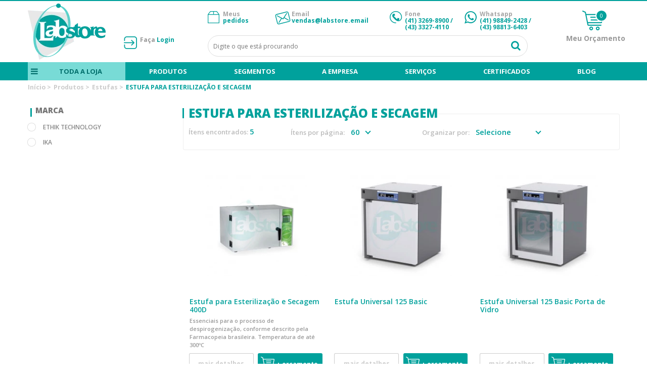

--- FILE ---
content_type: text/html; charset=UTF-8
request_url: https://www.labstore.com.br/produtos/estufas/estufa-para-esterilizacao-e-secagem.html
body_size: 18305
content:
<!DOCTYPE html>
<!--[if lt IE 7]>      <html class="no-js lt-ie9 lt-ie8 lt-ie7"> <![endif]-->
<!--[if IE 7]>         <html class="no-js lt-ie9 lt-ie8"> <![endif]-->
<!--[if IE 8]>         <html class="no-js lt-ie9"> <![endif]-->
<!--[if gt IE 8]><!--> <html class="no-js"> <!--<![endif]-->

<html lang="pt">
<head>


				<!-- Gerenciador de Scripts v1.1.1 -->
				<!-- Google Tag Manager -->

			<script>(function(w,d,s,l,i){w[l]=w[l]||[];w[l].push({'gtm.start':
			new Date().getTime(),event:'gtm.js'});var f=d.getElementsByTagName(s)[0],
			j=d.createElement(s),dl=l!='dataLayer'?'&l='+l:'';j.async=true;j.src=
			'//www.googletagmanager.com/gtm.js?id='+i+dl;f.parentNode.insertBefore(j,f);
			})(window,document,'script','dataLayer','GTM-KK6HJD8');</script>
			<!-- End Google Tag Manager -->
			


				<!-- Gerenciador de Scripts v1.1.1 -->
				<!-- Tag Google Remarketing Data Layer -->

					<script>
						 gtag('event', 'page_view', {
							'send_to': 'AW-16606971895',
							'ecomm_pagetype': 'category',
							'ecomm_prodid': ,
							'ecomm_totalvalue': ''
						 });
					</script>

				<!-- Gerenciador de Scripts v1.1.1 -->
				<!-- rakuten -->

<meta charset="utf-8">
<meta http-equiv="X-UA-Compatible" content="IE=edge">

<title>Estufa para Esterilização e secagem - Estufas - Produtos</title>


<meta name="description" content="" />
<meta name="robots" content="INDEX,FOLLOW" />
<meta name="keywords" content="" />
<meta name="viewport" content="width=device-width, initial-scale=1, maximum-scale=1" />

    <meta property="og:title" content="Estufa para Esterilização e secagem - Estufas - Produtos" />
    <meta property="og:type" content="website" />
    <meta property="og:url" content="https://www.labstore.com.br/produtos/estufas/estufa-para-esterilizacao-e-secagem.html" />
    <meta property="og:description" content="" />
    <meta property="og:site_name" content="Labstore" />

<link rel="icon" href="https://www.labstore.com.br/media/favicon/default/fav.ico" type="image/x-icon" />
<link rel="shortcut icon" href="https://www.labstore.com.br/media/favicon/default/fav.ico" type="image/x-icon" />

<meta name="theme-color" content="#00a19c">
<meta name="msapplication-navbutton-color" content="#00a19c">
<meta name="apple-mobile-web-app-capable" content="yes">
<meta name="apple-mobile-web-app-status-bar-style" content="blue-translucent">

<link href='//fonts.googleapis.com/css?family=Open+Sans:300,400,600,700,800' rel='stylesheet' type='text/css'>

<script src="//ajax.googleapis.com/ajax/libs/jquery/1.11.0/jquery.min.js"></script>
<script>window.jQuery || document.write('<script src="/js/vendor/jquery-1.11.0.min.js">\x3C/script>')</script>


<!--[if lt IE 7]>
<script type="text/javascript">
//<![CDATA[
    var BLANK_URL = 'https://www.labstore.com.br/js/blank.html';
    var BLANK_IMG = 'https://www.labstore.com.br/js/spacer.gif';
//]]>
</script>
<![endif]-->

<link rel="stylesheet" type="text/css" href="https://www.labstore.com.br/skin/frontend/lab-store/2017/css/screen.css?q=test" media="all" />
<link rel="stylesheet" type="text/css" href="https://www.labstore.com.br/skin/frontend/lab-store/2017/css/fancybox/jquery.fancybox.css?q=test" media="all" />
<link rel="stylesheet" type="text/css" href="https://www.labstore.com.br/skin/frontend/base/default/css/bannerebit.css?q=test" media="all" />
<link rel="stylesheet" type="text/css" href="https://www.labstore.com.br/skin/frontend/base/default/css/depoimento/depoimento.css?q=test" media="all" />
<link rel="stylesheet" type="text/css" href="https://www.labstore.com.br/skin/frontend/base/default/css/depoimento/jquery.bxslider.css?q=test" media="all" />
<link rel="stylesheet" type="text/css" href="https://www.labstore.com.br/skin/frontend/base/default/css/orcamentoproduto/index.css?q=test" media="all" />
<link rel="stylesheet" type="text/css" href="/vendor/BIS2BIS/Recaptcha/view/web/frontend/css/googleRecaptcha/default.css?q=test" media="all" />
<script type="text/javascript" src="https://www.labstore.com.br/media/js/49887ebf7e86695ed267888aa19d95d5.js?q=test" lte IE 8></script>
<script type="text/javascript" src="https://www.labstore.com.br/media/js/a1c28cfcfb8bff4b396e482d094d74d9.js?q=test"></script>
<link rel="canonical" href="https://www.labstore.com.br/produtos/estufas/estufa-para-esterilizacao-e-secagem.html" />
<!--[if lte IE 8]>
<link rel="stylesheet" type="text/css" href="https://www.labstore.com.br/skin/frontend/base/default/css/hack/styles-ie.css?q=test" media="all" />
<![endif]-->
<!--[if lt IE 7]>
<script type="text/javascript" src="https://www.labstore.com.br/media/js/f10aecd5c1497eba8810dd9551abe4d7.js?q=test"></script>
<![endif]-->

<script type="text/javascript">
//<![CDATA[
Mage.Cookies.path     = '/';
Mage.Cookies.domain   = '.www.labstore.com.br';
//]]>
</script>

<script type="text/javascript">
//<![CDATA[
optionalZipCountries = [];
//]]>
</script>
<script type="text/javascript">var Translator = new Translate({"Please select an option.":"Selecione uma op\u00e7\u00e3o.","This is a required field.":"Campo obrigat\u00f3rio.","Please enter a valid number in this field.":"Informe um n\u00famero v\u00e1lido para este campo.","Please use numbers only in this field. Please avoid spaces or other characters such as dots or commas.":"Use apenas n\u00fameros neste campo. N\u00e3o utilize espa\u00e7os ou outros caracteres como pontos e v\u00edrgulas.","Please use letters only (a-z) in this field.":"Use apenas letras (a-z) neste campo.","Please use only letters (a-z), numbers (0-9) or underscore(_) in this field, first character should be a letter.":"Use apenas letras (a-z), n\u00fameros (0-9) ou underline(_) neste campo, primeiro car\u00e1cter precisa ser uma letra.","Please use only letters (a-z) or numbers (0-9) only in this field. No spaces or other characters are allowed.":"Use apenas letras (a-z) ou n\u00fameros (0-9) apenas neste campo. Espa\u00e7os ou outros caracteres n\u00e3o ser\u00e3o permitidos.","Please use only letters (a-z) or numbers (0-9) or spaces and # only in this field.":"Use apenas letras (a-z) ou n\u00fameros (0-9) ou espa\u00e7os e # apenas para este campo.","Please enter a valid phone number. For example (123) 456-7890 or 123-456-7890.":"Informe um n\u00famero de telefone v\u00e1lido. Por exemplo (123) 456-7890 ou 123-456-7890.","Please enter a valid date.":"Informe uma data v\u00e1lida.","Please enter a valid email address. For example johndoe@domain.com.":"Informe um endere\u00e7o de e-mail v\u00e1lido.","Please enter 6 or more characters.":"Informe 6 ou mais caracteres.","Please make sure your passwords match.":"Verifique se as senhas s\u00e3o as mesmas.","Please enter a valid URL. Protocol is required (http:\/\/, https:\/\/ or ftp:\/\/)":"Por favor digite um URL v\u00e1lido. Protocolo \u00e9 obrigat\u00f3rio (http:\/\/, https:\/\/ ou ftp:\/\/)","Please enter a valid URL. For example http:\/\/www.example.com or www.example.com":"Informe uma URL v\u00e1lida. Por exemplo http:\/\/www.example.com ou www.example.com","Please enter a valid social security number. For example 123-45-6789.":"Informe um CPF v\u00e1lido. Por exemplo 123.455.678-9.","Please enter a valid zip code. For example 90602 or 90602-1234.":"Informe um CEP v\u00e1lido. Por exemplo 90602 ou 90602-1234.","Please enter a valid zip code.":"Informe um CEP v\u00e1lido.","Please use this date format: dd\/mm\/yyyy. For example 17\/03\/2006 for the 17th of March, 2006.":"Use este formato de data: dd\/mm\/yyyy. Por exemplo 17\/03\/2006 para informar 17th de Mar\u00e7o, 2006.","Please enter a valid $ amount. For example $100.00.":"Informe um valor $ . Por exemplo $100.00.","Please select one of the above options.":"Selecione uma das op\u00e7\u00f5es abaixo.","Please select one of the options.":"Selecione uma das op\u00e7\u00f5es.","Please select State\/Province.":"Selecione Estado...","Please enter valid password.":"Informe uma senha v\u00e1lida.","Please enter 6 or more characters. Leading or trailing spaces will be ignored.":"Informe 6 ou mais caracteres. Espa\u00e7os a direita ou a esquerda ser\u00e3o ignorados.","Please use letters only (a-z or A-Z) in this field.":"Use apenas letras (a-z ou A-Z) neste campo.","Please enter a number greater than 0 in this field.":"Informe um n\u00famero maior que 0 neste campo.","Please enter a valid credit card number.":"Informe um n\u00famero de cart\u00e3o de cr\u00e9dito v\u00e1lido.","Please wait, loading...":"Carregando...","Please choose to register or to checkout as a guest":"Escolha entre criar uma conta ou fechar pedido como visitante","Error: Passwords do not match":"Erro: Senhas n\u00e3o conferem","Your order cannot be completed at this time as there is no shipping methods available for it. Please make necessary changes in your shipping address.":"Seu pedido n\u00e3o pode ser completado neste momento pois n\u00e3o existem formas de entrega dispon\u00edveis. Fa\u00e7a as altera\u00e7\u00f5es necess\u00e1rias no seu endere\u00e7o de entrega.","Please specify shipping method.":"Selecione uma forma de entrega.","Your order cannot be completed at this time as there is no payment methods available for it.":"Seu pedido n\u00e3o pode ser completado nesse momento pois n\u00e3o existem formas de pagamento dispon\u00edveis.","Please specify payment method.":"Selecione uma forma de pagamento.","Credit card number does not match credit card type.":"N\u00famero do cart\u00e3o de cr\u00e9dito n\u00e3o coincide com tipo de cart\u00e3o.","Card type does not match credit card number.":"Tipo de cart\u00e3o n\u00e3o coincide com n\u00famero do cart\u00e3o de cr\u00e9dito.","Please enter a valid credit card verification number.":"Informe um n\u00famero de verifica\u00e7\u00e3o de cart\u00e3o de cr\u00e9dito v\u00e1lido.","Please use only letters (a-z or A-Z), numbers (0-9) or underscore(_) in this field, first character should be a letter.":"Por favor use apenas letras (a-z ou A-Z), n\u00fameros (0-9) ou underlines (_) neste campo, primeiro car\u00e1cter precisa ser uma letra.","Please input a valid CSS-length. For example 100px or 77pt or 20em or .5ex or 50%.":"Informe um tamanho v\u00e1lido de CSS no campo. Por exemplo 100px ou 77pt ou 20em ou .5ex ou 50%.","Maximum length exceeded.":"Tamanho m\u00e1ximo excedido.","Your session has been expired, you will be relogged in now.":"Sua sess\u00e3o expirou, voc\u00ea precisa efetuar login novamente.","Incorrect credit card expiration date.":"Data de expira\u00e7\u00e3o do cart\u00e3o de cr\u00e9dito incorreto.","This date is a required value.":"A data \u00e9 um valor obrigat\u00f3rio.","The value is not within the specified range.":"O valor n\u00e3o est\u00e1 dentro do limite especificado.","Please use only letters (a-z or A-Z) or numbers (0-9) only in this field. No spaces or other characters are allowed.":"Por favor use apenas letras (a-z ou A-Z) ou n\u00fameros (0-9) neste campo. Espa\u00e7os ou outros caracteres n\u00e3o ser\u00e3o permitidos.","Please use only letters (a-z or A-Z) or numbers (0-9) or spaces and # only in this field.":"Por favor use apenas letras (a-z ou A-Z) ou n\u00fameros (0-9) ou espa\u00e7os e # neste campo.","Please enter a valid fax number. For example (123) 456-7890 or 123-456-7890.":"Por favor digite um n\u00famero de fax v\u00e1lido. Por exemplo (123) 456-7890 ou 123-456-7890.","Please use only visible characters and spaces.":"Por favor use apenas caracteres vis\u00edveis e espa\u00e7os.","Please enter 7 or more characters. Password should contain both numeric and alphabetic characters.":"Informe 7 ou mais caracteres. Senha precisa conter ambos caracteres n\u00fameros e letras.","Please enter a valid URL Key. For example \"example-page\", \"example-page.html\" or \"anotherlevel\/example-page\".":"Por favor digite uma chave de URL v\u00e1lida. Por exemplo \"exemplo-pagina\", \"exemplo-pagina.html\" ou \"umacategoria\/exemplo-pagina\".","Please enter a valid XML-identifier. For example something_1, block5, id-4.":"Por favor digite um identificador XML v\u00e1lido. Por exemplo algumacoisa_1, block5, id-4.","Please enter a number 0 or greater in this field.":"Por favor digite um n\u00famero igual ou maior que zero neste campo.","Text length does not satisfy specified text range.":"Tamanho do texto n\u00e3o satisfaz o espa\u00e7o de texto especificado.","Please enter a number lower than 100.":"Por favor digite um n\u00famero menor que 100.","Please enter issue number or start date for switch\/solo card type.":"Por favor digite um n\u00famero de seguran\u00e7a ou data de validade para o tipo de cart\u00e3o switch\/solo.","Please enter a valid day (1-%d).":"Informe um dia v\u00e1lido (1-%d).","Please enter a valid month (1-12).":"Informe um m\u00eas v\u00e1lido (1-12).","Please enter a valid year (1900-%d).":"Informe um ano v\u00e1lido (1900-%d).","Please enter a valid full date":"Informe uma data completa","Please enter a valid date between %s and %s":"Informe uma data v\u00e1lida entre %s e %s","Please enter a valid date equal to or greater than %s":"Informe uma data v\u00e1lida igual ou maior que %s","Please enter a valid date less than or equal to %s":"Informe uma data v\u00e1lida menor ou igual a %s"});</script><script type="text/javascript">
    (function(c,l,a,r,i,t,y){
        c[a]=c[a]||function(){(c[a].q=c[a].q||[]).push(arguments)};
        t=l.createElement(r);t.async=1;t.src="https://www.clarity.ms/tag/"+i;
        y=l.getElementsByTagName(r)[0];y.parentNode.insertBefore(t,y);
    })(window, document, "clarity", "script", "tv7vlscac3");
</script>

				<!-- Gerenciador de Scripts v1.1.1 -->
				<!-- Códigos Gerais -->
<script src="//code.jivosite.com/widget.js" data-jv-id="wnlbtUT2mx" async></script>

				<!-- Gerenciador de Scripts v1.1.1 -->
				<!-- Facebook pixel v2.0 -->

				<script>
				!function(f,b,e,v,n,t,s){if(f.fbq)return;n=f.fbq=function(){n.callMethod?
				n.callMethod.apply(n,arguments):n.queue.push(arguments)};if(!f._fbq)f._fbq=n;
				n.push=n;n.loaded=!0;n.version='2.0';n.queue=[];t=b.createElement(e);t.async=!0;
				t.src=v;s=b.getElementsByTagName(e)[0];s.parentNode.insertBefore(t,s)}(window,
				document,'script','//connect.facebook.net/en_US/fbevents.js');
				fbq('init', '1025509705960691');
				fbq('track', 'PageView');


				</script>
				<noscript><img height='1' width='1' style='display:none'src='https://www.facebook.com/tr?id=1025509705960691&ev=PageView&noscript=1'/></noscript>
</head>
<body class=" catalog-category-view categorypath-produtos-estufas-estufa-para-esterilizacao-e-secagem-html category-estufa-para-esterilizacao-e-secagem">


				<!-- Gerenciador de Scripts v1.1.1 -->
				<!-- Códigos Gerais -->
<script type="text/javascript" async src="https://d335luupugsy2.cloudfront.net/js/loader-scripts/340b875f-00f1-4d01-9f1a-e05df236ad46-loader.js" ></script>

				<!-- Gerenciador de Scripts v1.1.1 -->
				<!-- Google Tag Manager NoScript -->

			<noscript><iframe src='//www.googletagmanager.com/ns.html?id=GTM-KK6HJD8'
			height='0' width='0' style='display:none;visibility:hidden'></iframe></noscript>
            <noscript>
        <div class="noscript">
            <div class="noscript-inner">
                <p><strong>JavaScript parece estar desabilitado no seu navegador.</strong></p>
                <p>Você precisa habilitar o Javascript no seu navegador para utilizar as funcionalidades deste site.</p>
            </div>
        </div>
    </noscript>
    <main class="page" role="main">
        <div class="header-container" id="top">

    <header role="header" class="header-primary-container">

        <div class="container">

            <div class="open-mobile-nav">
                <div class="icone">
                    <span></span>
                    <span></span>
                    <span></span>
                    <span></span>
                </div>
                <b>Menu</b>
            </div>
            
            
             <div class="logo-wrapper">  
                                    <h2 class="logo">
                        <a href="https://www.labstore.com.br/" title="Labstore"><img src="https://www.labstore.com.br/media/tmp/webp/skin/frontend/lab-store/2017/images/logo.webp" alt="Labstore" /></a>
                    </h2>
                            </div>

            <div class="header-wrapper">

                <div class="grid12-2 no-right-gutter">

                                        <div id="menu" class="show-fixed">
                        <span class="abremenu">
                            <div class="icone">
                                <span></span>
                                <span></span>
                                <span></span>
                                <span></span>
                                <div class="circulo"></div>
                            </div>
                            <b class="abrir">Abrir</b>
                            <b class="fechar">Fechar</b>
                            <p>Menu</p>
                        </span>
                    </div>

                    <ul class="quick-access hide-fixed">
                                            
                            <li>Faça&nbsp;<a href="https://www.labstore.com.br/customer/account/login" rel="nofollow">Login</a></li>
                                                                        </ul>
                </div>

                <div class="grid12-8 grid-search-offcanvas">
                    <div class="grid12-12 no-gutter hide-fixed">
                        <ul class="topLinks">
                            <li class="pedidos"><a href="https://www.labstore.com.br/sales/order/history/" rel="nofollow"><span>Meus</span>pedidos</a></li>
                            
                            <li class="email"><span>Email</span><p>vendas@labstore.email</p></li>
                        
                            <li class="fone"><span>Fone</span><p>(41) 3269-8900 / (43) 3327-4110</p></li>
                        
                            <li class="whatsapp"><span>Whatsapp</span><p><a href="https://wa.me/5541988492428" target="_blank">(41) 98849-2428</a> / <a href="https://wa.me/5543988136403" target="_blank">(43) 98813-6403</a></p></li>
                        </ul>
                    </div>
                
                    <div class="grid12-12 no-gutter mobile-search active">
                        <section class="form-search">
    <form id="search_mini_form" action="https://www.labstore.com.br/catalogsearch/result/" method="get">
        <input id="search" type="text" name="q" value="" required class="input-text" title="Digite o que está procurando" placeholder="Digite o que está procurando" />
      
        <button id="form-search-button" type="submit" title="Buscar"><span>Buscar</span></button>
        <div id="search_autocomplete" class="search-autocomplete"></div>            
    </form>

    <script>
    //<![CDATA[
        var searchForm = new Varien.searchForm('search_mini_form', 'search', null);
        searchForm.initAutocomplete('https://www.labstore.com.br/catalogsearch/ajax/suggest/', 'search_autocomplete');
    //]]>
        jQuery(document).ready(function() {
            jQuery("#form-search-button").click(function(event){
               
                var sField          =   jQuery("#search").val();
                var illegalChars    =   /[\(\)\<\>\,\;\!\#\$\%\"\&\*\:\\\/\"\[\]]/;
                if(sField.match(illegalChars)){
                   event.preventDefault();
                   jQuery('#search').css('border', '1px solid red');
               }
            });
        });
    </script>

</section>
                    </div>
                    
                </div>
                <div class="grid12-3 no-gutter show-fixed">
                    <ul class="topLinks">
                        <li class="pedidos"><a href="https://www.labstore.com.br/sales/order/history/" rel="nofollow"><span>Meus</span>pedidos</a></li>
                    
                        <li class="fone"><span>Fone</span><p>(41) 3269-8900 / (43) 3327-4110</p></li>
                    </ul>
                </div>   

                <div class="grid12-2 no-gutter grid-cart-offcanvas">
                            <section class="carrinho block-cart">
                <a class="icone" href="https://www.labstore.com.br/checkout/cart" class="icon" title="Ir para Meu Carrinho"><i class="icon-basket"></i></a>
        
                    <p class="amount">0</p>
        
        <div class="hide-fixed">
            <h4><a href="https://www.labstore.com.br/checkout/cart" title="Ir para Meu Carrinho">Meu Orçamento</a></h4>
                    </div>
        
        
        <ul class="block-cart cart-list">
            <li>                      
                <div class="block-content">
                    
                                        
                    
                        <span class="cart-empty-top">Você não tem itens para orçamento.</span>

                                        
                </div>
            </li>
        </ul>

    </section>
                </div>

            </div>

        </div>

    </header>

        <div class="nav-container">
        <div class="container">
            <nav id="nav">
                    <ul class="cat level1"><li class="item todasCategorias"><a class="hvr-icon-buzz-out">Toda a loja</a><ul class="subCat level2"><div class="colunawrap"><aside class="coluna"><li data-nivel="2" class="item1-2 parent"><a data-nivel="2" href="https://www.labstore.com.br/produtos.html">Produtos</a><ul class="subCat level3"><div class="colunawrap"><aside class="coluna"><li data-nivel="3" class="item1-3 parent"><a data-nivel="3" href="https://www.labstore.com.br/produtos/agitadores.html">Agitadores</a><ul class="subCat level4"><div class="colunawrap"><aside class="coluna"><li data-nivel="4" class="item1-4"><a data-nivel="4" href="https://www.labstore.com.br/produtos/agitadores/agitador-de-tubos.html">Agitador de Tubos</a></li><li data-nivel="4" class="item2-4"><a data-nivel="4" href="https://www.labstore.com.br/produtos/agitadores/agitador-de-rolos.html">Agitador de Rolos</a></li><li data-nivel="4" class="item3-4"><a data-nivel="4" href="https://www.labstore.com.br/produtos/agitadores/jar-test.html">Agitador Jar test</a></li><li data-nivel="4" class="item4-4"><a data-nivel="4" href="https://www.labstore.com.br/produtos/agitadores/agitador-magnetico.html">Agitador Magnético</a></li><li data-nivel="4" class="item5-4 parent"><a data-nivel="4" href="https://www.labstore.com.br/produtos/agitadores/agitador-helice.html">Agitador de Hélice</a><ul class="subCat level5"><div class="colunawrap"><aside class="coluna"><li data-nivel="5" class="item1-5"><a data-nivel="5" href="https://www.labstore.com.br/produtos/agitadores/agitador-helice/agitadores-menicos.html">Agitadores Mecânicos</a></li><li data-nivel="5" class="item2-5"><a data-nivel="5" href="https://www.labstore.com.br/produtos/agitadores/agitador-helice/agitadores-eletronicos.html">Agitadores Eletrônicos</a></li></aside></div></ul></li><li data-nivel="4" class="item6-4"><a data-nivel="4" href="https://www.labstore.com.br/produtos/agitadores/agitador-multiposicao.html">Agitador Multiposição</a></li><li data-nivel="4" class="item7-4"><a data-nivel="4" href="https://www.labstore.com.br/produtos/agitadores/agitador-orbital.html">Agitador Orbital</a></li><li data-nivel="4" class="item8-4"><a data-nivel="4" href="https://www.labstore.com.br/produtos/agitadores/agitadores-termoshakers.html">Agitadores Termoshakers</a></li><li data-nivel="4" class="item9-4"><a data-nivel="4" href="https://www.labstore.com.br/produtos/agitadores/mesa-agitadora.html">Mesa Agitadora</a></li><li data-nivel="4" class="item10-4"><a data-nivel="4" href="https://www.labstore.com.br/produtos/agitadores/homogeneizador-stomacher.html">Homogeneizador Stomacher</a></li><li data-nivel="4" class="item11-4"><a data-nivel="4" href="https://www.labstore.com.br/produtos/agitadores/unidade-de-mistura-universal.html">Unidade de Mistura Universal</a></li></aside></div></ul></li><li data-nivel="3" class="item2-3"><a data-nivel="3" href="https://www.labstore.com.br/produtos/analisador-de-atividade-de-agua.html">Analisador de atividade de água</a></li><li data-nivel="3" class="item3-3 parent"><a data-nivel="3" href="https://www.labstore.com.br/produtos/analisador-de-umidade.html">Analisador de Umidade</a><ul class="subCat level4"><div class="colunawrap"><aside class="coluna"><li data-nivel="4" class="item1-4"><a data-nivel="4" href="https://www.labstore.com.br/produtos/analisador-de-umidade/acessorios.html">Acessórios</a></li></aside></div></ul></li><li data-nivel="3" class="item4-3"><a data-nivel="3" href="https://www.labstore.com.br/produtos/amostradores-de-graos-a-granel.html">Amostradores de grãos a granel</a></li><li data-nivel="3" class="item5-3 parent"><a data-nivel="3" href="https://www.labstore.com.br/produtos/aquecedores.html">Aquecedores</a><ul class="subCat level4"><div class="colunawrap"><aside class="coluna"><li data-nivel="4" class="item1-4"><a data-nivel="4" href="https://www.labstore.com.br/produtos/aquecedores/bateria-de-extracao-tipo-sebelin.html">Bateria de extração tipo sebelin</a></li></aside></div></ul></li><li data-nivel="3" class="item6-3 parent"><a data-nivel="3" href="https://www.labstore.com.br/produtos/balancas.html">Balanças</a><ul class="subCat level4"><div class="colunawrap"><aside class="coluna"><li data-nivel="4" class="item1-4"><a data-nivel="4" href="https://www.labstore.com.br/produtos/balancas/analitica.html">Analítica</a></li><li data-nivel="4" class="item2-4"><a data-nivel="4" href="https://www.labstore.com.br/produtos/balancas/semianalitica.html">Semianalítica</a></li><li data-nivel="4" class="item3-4"><a data-nivel="4" href="https://www.labstore.com.br/produtos/balancas/semianalitica-agri.html">Semianalítica AGRI</a></li><li data-nivel="4" class="item4-4"><a data-nivel="4" href="https://www.labstore.com.br/produtos/balancas/conjunto-balanca-controladora.html">Conjunto balança controladora</a></li><li data-nivel="4" class="item5-4"><a data-nivel="4" href="https://www.labstore.com.br/produtos/balancas/comerciais.html">Comerciais</a></li><li data-nivel="4" class="item6-4"><a data-nivel="4" href="https://www.labstore.com.br/produtos/balancas/peso-padrao.html">Peso Padrão</a></li></aside></div></ul></li><li data-nivel="3" class="item7-3 parent"><a data-nivel="3" href="https://www.labstore.com.br/produtos/banho-maria.html">Banho maria</a><ul class="subCat level4"><div class="colunawrap"><aside class="coluna"><li data-nivel="4" class="item1-4"><a data-nivel="4" href="https://www.labstore.com.br/produtos/banho-maria/banho-para-viscosimetro.html">Banho para viscosímetro</a></li><li data-nivel="4" class="item2-4"><a data-nivel="4" href="https://www.labstore.com.br/produtos/banho-maria/banho-com-movimento-reciproco-dubnoff.html">Banho com movimento recíproco Dubnoff</a></li><li data-nivel="4" class="item3-4"><a data-nivel="4" href="https://www.labstore.com.br/produtos/banho-maria/banho-maria-de-bocas.html">Banho maria de bocas</a></li><li data-nivel="4" class="item4-4"><a data-nivel="4" href="https://www.labstore.com.br/produtos/banho-maria/banho-maria-sorologico.html">Banho maria sorológico</a></li><li data-nivel="4" class="item5-4"><a data-nivel="4" href="https://www.labstore.com.br/produtos/banho-maria/banho-maria-para-laboratorio.html">Banho maria para laboratório</a></li><li data-nivel="4" class="item6-4"><a data-nivel="4" href="https://www.labstore.com.br/produtos/banho-maria/banho-maria-com-circulacao-interna.html">Banho maria com circulação interna</a></li><li data-nivel="4" class="item7-4"><a data-nivel="4" href="https://www.labstore.com.br/produtos/banho-maria/banho-maria-ultratermostatico.html">Banho maria ultratermostático</a></li><li data-nivel="4" class="item8-4"><a data-nivel="4" href="https://www.labstore.com.br/produtos/banho-maria/banho-maria-criostato.html">Banho maria Criostato</a></li><li data-nivel="4" class="item9-4"><a data-nivel="4" href="https://www.labstore.com.br/produtos/banho-maria/banho-maria-seco.html">Banho maria seco</a></li><li data-nivel="4" class="item10-4"><a data-nivel="4" href="https://www.labstore.com.br/produtos/banho-maria/banho-de-aquecimento.html">Banho de aquecimento</a></li><li data-nivel="4" class="item11-4"><a data-nivel="4" href="https://www.labstore.com.br/produtos/banho-maria/termostatos-de-imersao-compactos-ika.html">Termostatos de imersão  compactos IKA</a></li><li data-nivel="4" class="item12-4"><a data-nivel="4" href="https://www.labstore.com.br/produtos/banho-maria/termostatos-de-circulacao.html">Termostatos de circulação</a></li><li data-nivel="4" class="item13-4"><a data-nivel="4" href="https://www.labstore.com.br/produtos/banho-maria/banho-maria-incubador-1.html">Banho Maria Incubador</a></li></aside></div></ul></li><li data-nivel="3" class="item8-3"><a data-nivel="3" href="https://www.labstore.com.br/produtos/bomba-a-vacuo.html">Bomba a vácuo</a></li><li data-nivel="3" class="item9-3"><a data-nivel="3" href="https://www.labstore.com.br/produtos/caladores.html">Caladores</a></li><li data-nivel="3" class="item10-3 parent"><a data-nivel="3" href="https://www.labstore.com.br/produtos/camaras.html">Câmaras</a><ul class="subCat level4"><div class="colunawrap"><aside class="coluna"><li data-nivel="4" class="item1-4"><a data-nivel="4" href="https://www.labstore.com.br/produtos/camaras/camara-de-irradiacao-rgb.html">Câmara de Irradiação RGB</a></li><li data-nivel="4" class="item2-4"><a data-nivel="4" href="https://www.labstore.com.br/produtos/camaras/sala-climatizada.html">Sala Climatizada</a></li><li data-nivel="4" class="item3-4"><a data-nivel="4" href="https://www.labstore.com.br/produtos/camaras/camara-fria.html">Câmara Fria</a></li><li data-nivel="4" class="item4-4"><a data-nivel="4" href="https://www.labstore.com.br/produtos/camaras/camara-de-fotoestabilidade.html">Câmara de fotoestabilidade</a></li><li data-nivel="4" class="item5-4"><a data-nivel="4" href="https://www.labstore.com.br/produtos/camaras/camara-climatica.html">Câmara Climática</a></li></aside></div></ul></li><li data-nivel="3" class="item11-3"><a data-nivel="3" href="https://www.labstore.com.br/produtos/capela-exaustao-de-gases.html">Capela Exaustão de Gases</a></li><li data-nivel="3" class="item12-3"><a data-nivel="3" href="https://www.labstore.com.br/produtos/centrifugas.html">Centrífugas</a></li><li data-nivel="3" class="item13-3 parent"><a data-nivel="3" href="https://www.labstore.com.br/produtos/condutivimetros.html">Condutivimetros</a><ul class="subCat level4"><div class="colunawrap"><aside class="coluna"><li data-nivel="4" class="item1-4"><a data-nivel="4" href="https://www.labstore.com.br/produtos/condutivimetros/condutivimetros-de-bancada.html">Condutivimetros de bancada</a></li><li data-nivel="4" class="item2-4"><a data-nivel="4" href="https://www.labstore.com.br/produtos/condutivimetros/condutivimetros-portateis.html">Condutivimetros portáteis</a></li><li data-nivel="4" class="item3-4"><a data-nivel="4" href="https://www.labstore.com.br/produtos/condutivimetros/acessorios.html">Acessórios</a></li></aside></div></ul></li><li data-nivel="3" class="item14-3"><a data-nivel="3" href="https://www.labstore.com.br/produtos/controlador-estatisticos-de-processos.html">Controlador Estatísticos de Processos</a></li><li data-nivel="3" class="item15-3"><a data-nivel="3" href="https://www.labstore.com.br/produtos/densidade.html">Densidade</a></li></aside><aside class="coluna"><li data-nivel="3" class="item16-3 parent"><a data-nivel="3" href="https://www.labstore.com.br/produtos/desintegrador.html">Desintegrador</a><ul class="subCat level4"><div class="colunawrap"><aside class="coluna"><li data-nivel="4" class="item1-4"><a data-nivel="4" href="https://www.labstore.com.br/produtos/desintegrador/desintegrador-de-ovulos-e-supositorios.html">Desintegrador de óvulos e supositórios</a></li><li data-nivel="4" class="item2-4"><a data-nivel="4" href="https://www.labstore.com.br/produtos/desintegrador/desintegrador-de-comprimidos.html">Desintegrador de comprimidos</a></li></aside></div></ul></li><li data-nivel="3" class="item17-3"><a data-nivel="3" href="https://www.labstore.com.br/produtos/desumidificador-de-ar.html">Desumidificador de Ar</a></li><li data-nivel="3" class="mais item18-3"><a href="https://www.labstore.com.br/produtos.html" class="vermais">ver mais</a></li></aside></div></ul></li><li data-nivel="2" class="item2-2 parent"><a data-nivel="2" href="https://www.labstore.com.br/segmentos.html">Segmentos</a><ul class="subCat level3"><div class="colunawrap"><aside class="coluna"><li data-nivel="3" class="item1-3 parent"><a data-nivel="3" href="https://www.labstore.com.br/segmentos/analises-clinicas-1.html">Análises Clínicas</a><ul class="subCat level4"><div class="colunawrap"><aside class="coluna"><li data-nivel="4" class="item1-4"><a data-nivel="4" href="https://www.labstore.com.br/segmentos/analises-clinicas-1/agitadores.html">Agitadores</a></li><li data-nivel="4" class="item2-4"><a data-nivel="4" href="https://www.labstore.com.br/segmentos/analises-clinicas-1/balancas.html">Balanças</a></li><li data-nivel="4" class="item3-4"><a data-nivel="4" href="https://www.labstore.com.br/segmentos/analises-clinicas-1/banho-maria.html">Banho Maria</a></li><li data-nivel="4" class="item4-4"><a data-nivel="4" href="https://www.labstore.com.br/segmentos/analises-clinicas-1/centrifugas.html">Centrífugas</a></li><li data-nivel="4" class="item5-4"><a data-nivel="4" href="https://www.labstore.com.br/segmentos/analises-clinicas-1/estufas.html">Estufas</a></li><li data-nivel="4" class="item6-4"><a data-nivel="4" href="https://www.labstore.com.br/segmentos/analises-clinicas-1/pipetas.html">Pipetas</a></li><li data-nivel="4" class="item7-4"><a data-nivel="4" href="https://www.labstore.com.br/segmentos/analises-clinicas-1/purificadores-de-agua.html">Purificadores de Água</a></li><li data-nivel="4" class="item8-4"><a data-nivel="4" href="https://www.labstore.com.br/segmentos/analises-clinicas-1/phmetro.html">pHmetro</a></li><li data-nivel="4" class="item9-4"><a data-nivel="4" href="https://www.labstore.com.br/segmentos/analises-clinicas-1/placas-aquecedoras.html">Placas Aquecedoras</a></li></aside></div></ul></li><li data-nivel="3" class="item2-3 parent"><a data-nivel="3" href="https://www.labstore.com.br/segmentos/farmacia-de-manipulacao-1.html">Farmácia de Manipulação</a><ul class="subCat level4"><div class="colunawrap"><aside class="coluna"><li data-nivel="4" class="item1-4"><a data-nivel="4" href="https://www.labstore.com.br/segmentos/farmacia-de-manipulacao-1/agitadores-1.html">Agitadores</a></li><li data-nivel="4" class="item2-4"><a data-nivel="4" href="https://www.labstore.com.br/segmentos/farmacia-de-manipulacao-1/balancas.html">Balanças</a></li><li data-nivel="4" class="item3-4"><a data-nivel="4" href="https://www.labstore.com.br/segmentos/farmacia-de-manipulacao-1/capela-exaustao-de-gases.html">Capela Exaustão de Gases</a></li><li data-nivel="4" class="item4-4"><a data-nivel="4" href="https://www.labstore.com.br/segmentos/farmacia-de-manipulacao-1/chapa-aquecedora.html">Chapa Aquecedora</a></li><li data-nivel="4" class="item5-4"><a data-nivel="4" href="https://www.labstore.com.br/segmentos/farmacia-de-manipulacao-1/chuveiro-de-emergencia-lava-olhos.html">Chuveiro de Emergência Lava Olhos</a></li><li data-nivel="4" class="item6-4"><a data-nivel="4" href="https://www.labstore.com.br/segmentos/farmacia-de-manipulacao-1/desumidificador-de-ambiente.html">Desumidificador de Ambiente</a></li><li data-nivel="4" class="item7-4"><a data-nivel="4" href="https://www.labstore.com.br/segmentos/farmacia-de-manipulacao-1/encapsuladoras.html">Encapsuladoras</a></li><li data-nivel="4" class="item8-4"><a data-nivel="4" href="https://www.labstore.com.br/segmentos/farmacia-de-manipulacao-1/estufa.html">Estufa</a></li><li data-nivel="4" class="item9-4"><a data-nivel="4" href="https://www.labstore.com.br/segmentos/farmacia-de-manipulacao-1/medidor-de-ponto-de-fusao.html">Medidor de Ponto de Fusão</a></li><li data-nivel="4" class="item10-4"><a data-nivel="4" href="https://www.labstore.com.br/segmentos/farmacia-de-manipulacao-1/moinho-de-rolos.html">Moinho de Rolos</a></li><li data-nivel="4" class="item11-4"><a data-nivel="4" href="https://www.labstore.com.br/segmentos/farmacia-de-manipulacao-1/multisecadora.html">Multisecadora</a></li><li data-nivel="4" class="item12-4"><a data-nivel="4" href="https://www.labstore.com.br/segmentos/farmacia-de-manipulacao-1/peso-padrao.html">Peso Padrão</a></li><li data-nivel="4" class="item13-4"><a data-nivel="4" href="https://www.labstore.com.br/segmentos/farmacia-de-manipulacao-1/phmetros.html">Phmetros</a></li><li data-nivel="4" class="item14-4"><a data-nivel="4" href="https://www.labstore.com.br/segmentos/farmacia-de-manipulacao-1/purificadores-de-agua.html">Purificadores de àgua</a></li><li data-nivel="4" class="item15-4"><a data-nivel="4" href="https://www.labstore.com.br/segmentos/farmacia-de-manipulacao-1/termohigrometro.html">Termohigrômetro</a></li><li data-nivel="4" class="item16-4"><a data-nivel="4" href="https://www.labstore.com.br/segmentos/farmacia-de-manipulacao-1/viscosimetro.html">Viscosímetro</a></li></aside></div></ul></li><li data-nivel="3" class="item3-3 parent"><a data-nivel="3" href="https://www.labstore.com.br/segmentos/industria-alimenticia-e-bebidas.html">Industria Alimentícia e Bebidas</a><ul class="subCat level4"><div class="colunawrap"><aside class="coluna"><li data-nivel="4" class="item1-4"><a data-nivel="4" href="https://www.labstore.com.br/segmentos/industria-alimenticia-e-bebidas/agitadores-de-helice.html">Agitadores de Hélice</a></li><li data-nivel="4" class="item2-4"><a data-nivel="4" href="https://www.labstore.com.br/segmentos/industria-alimenticia-e-bebidas/agitadores-magneticos.html">Agitadores Magnéticos</a></li><li data-nivel="4" class="item3-4"><a data-nivel="4" href="https://www.labstore.com.br/segmentos/industria-alimenticia-e-bebidas/analisadores-de-umidade.html">Analisadores de Umidade</a></li><li data-nivel="4" class="item4-4"><a data-nivel="4" href="https://www.labstore.com.br/segmentos/industria-alimenticia-e-bebidas/atividade-de-agua.html">Atividade de Água</a></li><li data-nivel="4" class="item5-4"><a data-nivel="4" href="https://www.labstore.com.br/segmentos/industria-alimenticia-e-bebidas/balancas.html">Balanças</a></li><li data-nivel="4" class="item6-4"><a data-nivel="4" href="https://www.labstore.com.br/segmentos/industria-alimenticia-e-bebidas/dispersores-homogeneizadores.html">Dispersores / Homogeneizadores</a></li><li data-nivel="4" class="item7-4"><a data-nivel="4" href="https://www.labstore.com.br/segmentos/industria-alimenticia-e-bebidas/estufas.html">Estufas</a></li><li data-nivel="4" class="item8-4"><a data-nivel="4" href="https://www.labstore.com.br/segmentos/industria-alimenticia-e-bebidas/viscosimetros.html">Viscosímetros </a></li></aside></div></ul></li><li data-nivel="3" class="item4-3"><a data-nivel="3" href="https://www.labstore.com.br/segmentos/industria-de-papel-1.html">Industria de Papel</a></li><li data-nivel="3" class="item5-3"><a data-nivel="3" href="https://www.labstore.com.br/segmentos/industria-farmaceutica.html">Indústria Farmacêutica</a></li><li data-nivel="3" class="item6-3 parent"><a data-nivel="3" href="https://www.labstore.com.br/segmentos/industria-de-cosmeticos.html">Indústria de Cosméticos</a><ul class="subCat level4"><div class="colunawrap"><aside class="coluna"><li data-nivel="4" class="item1-4"><a data-nivel="4" href="https://www.labstore.com.br/segmentos/industria-de-cosmeticos/agitadores-de-helice.html">Agitadores de Hélice</a></li><li data-nivel="4" class="item2-4"><a data-nivel="4" href="https://www.labstore.com.br/segmentos/industria-de-cosmeticos/agitadores-magnetcos.html">Agitadores Magnétcos</a></li><li data-nivel="4" class="item3-4"><a data-nivel="4" href="https://www.labstore.com.br/segmentos/industria-de-cosmeticos/dispersores.html">Dispersores</a></li><li data-nivel="4" class="item4-4"><a data-nivel="4" href="https://www.labstore.com.br/segmentos/industria-de-cosmeticos/estufas.html">Estufas</a></li><li data-nivel="4" class="item5-4"><a data-nivel="4" href="https://www.labstore.com.br/segmentos/industria-de-cosmeticos/moinhos.html">Moinhos</a></li><li data-nivel="4" class="item6-4"><a data-nivel="4" href="https://www.labstore.com.br/segmentos/industria-de-cosmeticos/purificadores-de-agua.html">Purificadores de água</a></li><li data-nivel="4" class="item7-4"><a data-nivel="4" href="https://www.labstore.com.br/segmentos/industria-de-cosmeticos/viscosimetros.html">Viscosímetros</a></li></aside></div></ul></li><li data-nivel="3" class="item7-3 parent"><a data-nivel="3" href="https://www.labstore.com.br/segmentos/linha-agricola.html">Linha Agrícola</a><ul class="subCat level4"><div class="colunawrap"><aside class="coluna"><li data-nivel="4" class="item1-4"><a data-nivel="4" href="https://www.labstore.com.br/segmentos/linha-agricola/medidores-de-umidade-de-graos.html">Medidores de Umidade de Grãos</a></li><li data-nivel="4" class="item2-4"><a data-nivel="4" href="https://www.labstore.com.br/segmentos/linha-agricola/balancas-semianaliticas-agri.html">Balanças Semianalíticas AGRI</a></li><li data-nivel="4" class="item3-4"><a data-nivel="4" href="https://www.labstore.com.br/segmentos/linha-agricola/amostradores-de-graos-a-granel.html">Amostradores de grãos a granel</a></li><li data-nivel="4" class="item4-4"><a data-nivel="4" href="https://www.labstore.com.br/segmentos/linha-agricola/quarteador-tipo-johnes-1.html">Quarteador tipo Johnes</a></li><li data-nivel="4" class="item5-4"><a data-nivel="4" href="https://www.labstore.com.br/segmentos/linha-agricola/kit-para-medicao-de-densidade-de-graos.html">Kit para Medição de Densidade de Grãos</a></li><li data-nivel="4" class="item6-4"><a data-nivel="4" href="https://www.labstore.com.br/segmentos/linha-agricola/peneiras.html">Peneiras</a></li></aside></div></ul></li><li data-nivel="3" class="item8-3 parent"><a data-nivel="3" href="https://www.labstore.com.br/segmentos/laboratorio-de-microbiologia.html">Laboratório de Microbiologia</a><ul class="subCat level4"><div class="colunawrap"><aside class="coluna"><li data-nivel="4" class="item1-4"><a data-nivel="4" href="https://www.labstore.com.br/segmentos/laboratorio-de-microbiologia/agitador-magnetico.html">Agitador Magnético</a></li><li data-nivel="4" class="item2-4"><a data-nivel="4" href="https://www.labstore.com.br/segmentos/laboratorio-de-microbiologia/balancas.html">Balanças</a></li><li data-nivel="4" class="item3-4"><a data-nivel="4" href="https://www.labstore.com.br/segmentos/laboratorio-de-microbiologia/banho-maria.html">Banho Maria</a></li><li data-nivel="4" class="item4-4"><a data-nivel="4" href="https://www.labstore.com.br/segmentos/laboratorio-de-microbiologia/estufas.html">Estufas</a></li><li data-nivel="4" class="item5-4"><a data-nivel="4" href="https://www.labstore.com.br/segmentos/laboratorio-de-microbiologia/medidores-de-ph.html">Medidores de pH</a></li><li data-nivel="4" class="item6-4"><a data-nivel="4" href="https://www.labstore.com.br/segmentos/laboratorio-de-microbiologia/micropipetas.html">Micropipetas</a></li><li data-nivel="4" class="item7-4"><a data-nivel="4" href="https://www.labstore.com.br/segmentos/laboratorio-de-microbiologia/purificador-de-agua.html">Purificador de agua</a></li></aside></div></ul></li></aside></div></ul></li><li data-nivel="2" class="item3-2"><a data-nivel="2" href="https://www.labstore.com.br/nossa-empresa.html">A Empresa</a></li><li data-nivel="2" class="item4-2 parent"><a data-nivel="2" href="https://www.labstore.com.br/servicos-1.html">Serviços</a><ul class="subCat level3"><div class="colunawrap"><aside class="coluna"><li data-nivel="3" class="item1-3"><a data-nivel="3" href="https://www.labstore.com.br/servicos-1/calibracoes-em-balancas.html">CALIBRAÇÕES RBC EM BALANÇAS</a></li><li data-nivel="3" class="item2-3"><a data-nivel="3" href="https://www.labstore.com.br/servicos-1/procedimentos-de-envios.html">PROCEDIMENTOS DE ENVIOS</a></li><li data-nivel="3" class="item3-3"><a data-nivel="3" href="https://www.labstore.com.br/servicos-1/manutencao-preventiva-e-corretiva.html">MANUTENÇÃO PREVENTIVA E CORRETIVA</a></li><li data-nivel="3" class="item4-3"><a data-nivel="3" href="https://www.labstore.com.br/servicos-1/instalacao-e-entrega-tecnica.html">INSTALAÇÃO E ENTREGA TÉCNICA</a></li><li data-nivel="3" class="item5-3"><a data-nivel="3" href="https://www.labstore.com.br/servicos-1/servicos-em-microscopios.html">Serviços em Microscópios</a></li></aside></div></ul></li><li data-nivel="2" class="item5-2"><a data-nivel="2" href="https://www.labstore.com.br/certificados-1.html">Certificados</a></li></aside></div></ul></li><li class="item1-1 parent"><a href="https://www.labstore.com.br/produtos.html"><span>Produtos</span></a><ul class="subCat level2"><div class="colunawrap"><aside class="coluna"><li data-nivel="2" class="item1-2 parent"><a data-nivel="2" href="https://www.labstore.com.br/produtos/agitadores.html"><span><i class="icone" style="background-image: url(https://www.labstore.com.br/media/catalog/category/agitador_helice_EUROSTAR_60_control_package_4440000_1_3_1_.jpg);"></i>Agitadores</span></a><ul class="subCat level3"><div class="colunawrap"><aside class="coluna"><li data-nivel="3" class="item1-3"><a data-nivel="3" href="https://www.labstore.com.br/produtos/agitadores/agitador-de-tubos.html"><span>Agitador de Tubos</span></a></li><li data-nivel="3" class="item2-3"><a data-nivel="3" href="https://www.labstore.com.br/produtos/agitadores/agitador-de-rolos.html"><span>Agitador de Rolos</span></a></li><li data-nivel="3" class="item3-3"><a data-nivel="3" href="https://www.labstore.com.br/produtos/agitadores/jar-test.html"><span>Agitador Jar test</span></a></li><li data-nivel="3" class="item4-3"><a data-nivel="3" href="https://www.labstore.com.br/produtos/agitadores/agitador-magnetico.html"><span>Agitador Magnético</span></a></li><li data-nivel="3" class="item5-3 parent"><a data-nivel="3" href="https://www.labstore.com.br/produtos/agitadores/agitador-helice.html"><span><i class="icone" style="background-image: url(https://www.labstore.com.br/media/catalog/category/agitador_helice_EUROSTAR_60_control_package_4440000_1.jpg);"></i>Agitador de Hélice</span></a><ul class="subCat level4"><div class="colunawrap"><aside class="coluna"><li data-nivel="4" class="item1-4"><a data-nivel="4" href="https://www.labstore.com.br/produtos/agitadores/agitador-helice/agitadores-menicos.html"><span>Agitadores Mecânicos</span></a></li><li data-nivel="4" class="item2-4"><a data-nivel="4" href="https://www.labstore.com.br/produtos/agitadores/agitador-helice/agitadores-eletronicos.html"><span>Agitadores Eletrônicos</span></a></li></aside></div></ul></li><li data-nivel="3" class="item6-3"><a data-nivel="3" href="https://www.labstore.com.br/produtos/agitadores/agitador-multiposicao.html"><span>Agitador Multiposição</span></a></li><li data-nivel="3" class="item7-3"><a data-nivel="3" href="https://www.labstore.com.br/produtos/agitadores/agitador-orbital.html"><span>Agitador Orbital</span></a></li><li data-nivel="3" class="item8-3"><a data-nivel="3" href="https://www.labstore.com.br/produtos/agitadores/agitadores-termoshakers.html"><span>Agitadores Termoshakers</span></a></li><li data-nivel="3" class="item9-3"><a data-nivel="3" href="https://www.labstore.com.br/produtos/agitadores/mesa-agitadora.html"><span>Mesa Agitadora</span></a></li><li data-nivel="3" class="item10-3"><a data-nivel="3" href="https://www.labstore.com.br/produtos/agitadores/homogeneizador-stomacher.html"><span>Homogeneizador Stomacher</span></a></li><li data-nivel="3" class="item11-3"><a data-nivel="3" href="https://www.labstore.com.br/produtos/agitadores/unidade-de-mistura-universal.html"><span>Unidade de Mistura Universal</span></a></li></aside></div></ul></li><li data-nivel="2" class="item2-2"><a data-nivel="2" href="https://www.labstore.com.br/produtos/analisador-de-atividade-de-agua.html"><span>Analisador de atividade de água</span></a></li><li data-nivel="2" class="item3-2 parent"><a data-nivel="2" href="https://www.labstore.com.br/produtos/analisador-de-umidade.html"><span>Analisador de Umidade</span></a><ul class="subCat level3"><div class="colunawrap"><aside class="coluna"><li data-nivel="3" class="item1-3"><a data-nivel="3" href="https://www.labstore.com.br/produtos/analisador-de-umidade/acessorios.html"><span>Acessórios</span></a></li></aside></div></ul></li><li data-nivel="2" class="item4-2"><a data-nivel="2" href="https://www.labstore.com.br/produtos/amostradores-de-graos-a-granel.html"><span>Amostradores de grãos a granel</span></a></li><li data-nivel="2" class="item5-2 parent"><a data-nivel="2" href="https://www.labstore.com.br/produtos/aquecedores.html"><span>Aquecedores</span></a><ul class="subCat level3"><div class="colunawrap"><aside class="coluna"><li data-nivel="3" class="item1-3"><a data-nivel="3" href="https://www.labstore.com.br/produtos/aquecedores/bateria-de-extracao-tipo-sebelin.html"><span>Bateria de extração tipo sebelin</span></a></li></aside></div></ul></li><li data-nivel="2" class="item6-2 parent"><a data-nivel="2" href="https://www.labstore.com.br/produtos/balancas.html"><span>Balanças</span></a><ul class="subCat level3"><div class="colunawrap"><aside class="coluna"><li data-nivel="3" class="item1-3"><a data-nivel="3" href="https://www.labstore.com.br/produtos/balancas/analitica.html"><span>Analítica</span></a></li><li data-nivel="3" class="item2-3"><a data-nivel="3" href="https://www.labstore.com.br/produtos/balancas/semianalitica.html"><span>Semianalítica</span></a></li><li data-nivel="3" class="item3-3"><a data-nivel="3" href="https://www.labstore.com.br/produtos/balancas/semianalitica-agri.html"><span>Semianalítica AGRI</span></a></li><li data-nivel="3" class="item4-3"><a data-nivel="3" href="https://www.labstore.com.br/produtos/balancas/conjunto-balanca-controladora.html"><span>Conjunto balança controladora</span></a></li><li data-nivel="3" class="item5-3"><a data-nivel="3" href="https://www.labstore.com.br/produtos/balancas/comerciais.html"><span>Comerciais</span></a></li><li data-nivel="3" class="item6-3"><a data-nivel="3" href="https://www.labstore.com.br/produtos/balancas/peso-padrao.html"><span>Peso Padrão</span></a></li></aside></div></ul></li><li data-nivel="2" class="item7-2 parent"><a data-nivel="2" href="https://www.labstore.com.br/produtos/banho-maria.html"><span>Banho maria</span></a><ul class="subCat level3"><div class="colunawrap"><aside class="coluna"><li data-nivel="3" class="item1-3"><a data-nivel="3" href="https://www.labstore.com.br/produtos/banho-maria/banho-para-viscosimetro.html"><span>Banho para viscosímetro</span></a></li><li data-nivel="3" class="item2-3"><a data-nivel="3" href="https://www.labstore.com.br/produtos/banho-maria/banho-com-movimento-reciproco-dubnoff.html"><span>Banho com movimento recíproco Dubnoff</span></a></li><li data-nivel="3" class="item3-3"><a data-nivel="3" href="https://www.labstore.com.br/produtos/banho-maria/banho-maria-de-bocas.html"><span>Banho maria de bocas</span></a></li><li data-nivel="3" class="item4-3"><a data-nivel="3" href="https://www.labstore.com.br/produtos/banho-maria/banho-maria-sorologico.html"><span>Banho maria sorológico</span></a></li><li data-nivel="3" class="item5-3"><a data-nivel="3" href="https://www.labstore.com.br/produtos/banho-maria/banho-maria-para-laboratorio.html"><span>Banho maria para laboratório</span></a></li><li data-nivel="3" class="item6-3"><a data-nivel="3" href="https://www.labstore.com.br/produtos/banho-maria/banho-maria-com-circulacao-interna.html"><span>Banho maria com circulação interna</span></a></li><li data-nivel="3" class="item7-3"><a data-nivel="3" href="https://www.labstore.com.br/produtos/banho-maria/banho-maria-ultratermostatico.html"><span>Banho maria ultratermostático</span></a></li><li data-nivel="3" class="item8-3"><a data-nivel="3" href="https://www.labstore.com.br/produtos/banho-maria/banho-maria-criostato.html"><span>Banho maria Criostato</span></a></li><li data-nivel="3" class="item9-3"><a data-nivel="3" href="https://www.labstore.com.br/produtos/banho-maria/banho-maria-seco.html"><span>Banho maria seco</span></a></li><li data-nivel="3" class="item10-3"><a data-nivel="3" href="https://www.labstore.com.br/produtos/banho-maria/banho-de-aquecimento.html"><span>Banho de aquecimento</span></a></li><li data-nivel="3" class="item11-3"><a data-nivel="3" href="https://www.labstore.com.br/produtos/banho-maria/termostatos-de-imersao-compactos-ika.html"><span>Termostatos de imersão  compactos IKA</span></a></li><li data-nivel="3" class="item12-3"><a data-nivel="3" href="https://www.labstore.com.br/produtos/banho-maria/termostatos-de-circulacao.html"><span>Termostatos de circulação</span></a></li><li data-nivel="3" class="item13-3"><a data-nivel="3" href="https://www.labstore.com.br/produtos/banho-maria/banho-maria-incubador-1.html"><span>Banho Maria Incubador</span></a></li></aside></div></ul></li><li data-nivel="2" class="item8-2"><a data-nivel="2" href="https://www.labstore.com.br/produtos/bomba-a-vacuo.html"><span>Bomba a vácuo</span></a></li><li data-nivel="2" class="item9-2"><a data-nivel="2" href="https://www.labstore.com.br/produtos/caladores.html"><span>Caladores</span></a></li><li data-nivel="2" class="item10-2 parent"><a data-nivel="2" href="https://www.labstore.com.br/produtos/camaras.html"><span>Câmaras</span></a><ul class="subCat level3"><div class="colunawrap"><aside class="coluna"><li data-nivel="3" class="item1-3"><a data-nivel="3" href="https://www.labstore.com.br/produtos/camaras/camara-de-irradiacao-rgb.html"><span>Câmara de Irradiação RGB</span></a></li><li data-nivel="3" class="item2-3"><a data-nivel="3" href="https://www.labstore.com.br/produtos/camaras/sala-climatizada.html"><span>Sala Climatizada</span></a></li><li data-nivel="3" class="item3-3"><a data-nivel="3" href="https://www.labstore.com.br/produtos/camaras/camara-fria.html"><span>Câmara Fria</span></a></li><li data-nivel="3" class="item4-3"><a data-nivel="3" href="https://www.labstore.com.br/produtos/camaras/camara-de-fotoestabilidade.html"><span>Câmara de fotoestabilidade</span></a></li><li data-nivel="3" class="item5-3"><a data-nivel="3" href="https://www.labstore.com.br/produtos/camaras/camara-climatica.html"><span>Câmara Climática</span></a></li></aside></div></ul></li><li data-nivel="2" class="item11-2"><a data-nivel="2" href="https://www.labstore.com.br/produtos/capela-exaustao-de-gases.html"><span>Capela Exaustão de Gases</span></a></li><li data-nivel="2" class="item12-2"><a data-nivel="2" href="https://www.labstore.com.br/produtos/centrifugas.html"><span>Centrífugas</span></a></li><li data-nivel="2" class="item13-2 parent"><a data-nivel="2" href="https://www.labstore.com.br/produtos/condutivimetros.html"><span>Condutivimetros</span></a><ul class="subCat level3"><div class="colunawrap"><aside class="coluna"><li data-nivel="3" class="item1-3"><a data-nivel="3" href="https://www.labstore.com.br/produtos/condutivimetros/condutivimetros-de-bancada.html"><span>Condutivimetros de bancada</span></a></li><li data-nivel="3" class="item2-3"><a data-nivel="3" href="https://www.labstore.com.br/produtos/condutivimetros/condutivimetros-portateis.html"><span>Condutivimetros portáteis</span></a></li><li data-nivel="3" class="item3-3"><a data-nivel="3" href="https://www.labstore.com.br/produtos/condutivimetros/acessorios.html"><span>Acessórios</span></a></li></aside></div></ul></li><li data-nivel="2" class="item14-2"><a data-nivel="2" href="https://www.labstore.com.br/produtos/controlador-estatisticos-de-processos.html"><span>Controlador Estatísticos de Processos</span></a></li><li data-nivel="2" class="item15-2"><a data-nivel="2" href="https://www.labstore.com.br/produtos/densidade.html"><span>Densidade</span></a></li></aside><aside class="coluna"><li data-nivel="2" class="item16-2 parent"><a data-nivel="2" href="https://www.labstore.com.br/produtos/desintegrador.html"><span>Desintegrador</span></a><ul class="subCat level3"><div class="colunawrap"><aside class="coluna"><li data-nivel="3" class="item1-3"><a data-nivel="3" href="https://www.labstore.com.br/produtos/desintegrador/desintegrador-de-ovulos-e-supositorios.html"><span>Desintegrador de óvulos e supositórios</span></a></li><li data-nivel="3" class="item2-3"><a data-nivel="3" href="https://www.labstore.com.br/produtos/desintegrador/desintegrador-de-comprimidos.html"><span>Desintegrador de comprimidos</span></a></li></aside></div></ul></li><li data-nivel="2" class="item17-2"><a data-nivel="2" href="https://www.labstore.com.br/produtos/desumidificador-de-ar.html"><span>Desumidificador de Ar</span></a></li><li data-nivel="2" class="item18-2"><a data-nivel="2" href="https://www.labstore.com.br/produtos/dispersor-turrax.html"><span>Dispersor Turrax</span></a></li><li data-nivel="2" class="item19-2 parent"><a data-nivel="2" href="https://www.labstore.com.br/produtos/dissolutor.html"><span>Dissolutor</span></a><ul class="subCat level3"><div class="colunawrap"><aside class="coluna"><li data-nivel="3" class="item1-3"><a data-nivel="3" href="https://www.labstore.com.br/produtos/dissolutor/dissolutor-de-comprimidos-e-capsulas-standard.html"><span>Dissolutor de comprimidos e cápsulas standard</span></a></li><li data-nivel="3" class="item2-3"><a data-nivel="3" href="https://www.labstore.com.br/produtos/dissolutor/dissolutor-de-comprimidos-e-capsulas-automatico.html"><span>Dissolutor de comprimidos e cápsulas automático</span></a></li></aside></div></ul></li><li data-nivel="2" class="item20-2 parent"><a data-nivel="2" href="https://www.labstore.com.br/produtos/durometro.html"><span>Durômetro</span></a><ul class="subCat level3"><div class="colunawrap"><aside class="coluna"><li data-nivel="3" class="item1-3"><a data-nivel="3" href="https://www.labstore.com.br/produtos/durometro/durometro-portatil.html"><span>Durômetro Portátil </span></a></li><li data-nivel="3" class="item2-3"><a data-nivel="3" href="https://www.labstore.com.br/produtos/durometro/durometro-de-bancada.html"><span>Durômetro de bancada</span></a></li></aside></div></ul></li><li data-nivel="2" class="item21-2 parent"><a data-nivel="2" href="https://www.labstore.com.br/produtos/encapsuladoras.html"><span>Encapsuladoras</span></a><ul class="subCat level3"><div class="colunawrap"><aside class="coluna"><li data-nivel="3" class="item1-3"><a data-nivel="3" href="https://www.labstore.com.br/produtos/encapsuladoras/encapsuladoras-manuais.html"><span>Encapsuladoras Manuais</span></a></li><li data-nivel="3" class="item2-3"><a data-nivel="3" href="https://www.labstore.com.br/produtos/encapsuladoras/encapsuladoras-semiautomaticas.html"><span>Encapsuladoras Semiautomáticas</span></a></li></aside></div></ul></li><li data-nivel="2" class="item22-2 parent"><a data-nivel="2" href="https://www.labstore.com.br/produtos/estufas.html"><span>Estufas</span></a><ul class="subCat level3"><div class="colunawrap"><aside class="coluna"><li data-nivel="3" class="item1-3"><a data-nivel="3" href="https://www.labstore.com.br/produtos/estufas/estufa-para-cultura-refrigerada.html"><span>Estufa para Cultura Refrigerada</span></a></li><li data-nivel="3" class="item2-3"><a data-nivel="3" href="https://www.labstore.com.br/produtos/estufas/estufa-para-esterilizacao-e-secagem.html"><span>Estufa para Esterilização e secagem</span></a></li><li data-nivel="3" class="item3-3"><a data-nivel="3" href="https://www.labstore.com.br/produtos/estufas/estufa-de-secagem-com-circulacao-por-conveccao-natural.html"><span>ESTUFA DE SECAGEM COM CIRCULAÇAO POR CONVECÇAO NATURAL</span></a></li><li data-nivel="3" class="item4-3"><a data-nivel="3" href="https://www.labstore.com.br/produtos/estufas/estufa-para-cultura-e-bacteriologia.html"><span>Estufa para Cultura e Bacteriologia</span></a></li><li data-nivel="3" class="item5-3"><a data-nivel="3" href="https://www.labstore.com.br/produtos/estufas/estufa-com-circulacao-e-renovacao-de-ar.html"><span>Estufa com Circulação e renovação de ar</span></a></li><li data-nivel="3" class="item6-3"><a data-nivel="3" href="https://www.labstore.com.br/produtos/estufas/estufa-para-esterilizacao-e-secagem-com-circulacao-de-ar-forcada.html"><span>Estufa para Esterilização e secagem com circulação de ar forçada</span></a></li><li data-nivel="3" class="item7-3"><a data-nivel="3" href="https://www.labstore.com.br/produtos/estufas/estufa-a-vacuo.html"><span>Estufa a vácuo</span></a></li></aside></div></ul></li><li data-nivel="2" class="item23-2"><a data-nivel="2" href="https://www.labstore.com.br/produtos/evaporador-rotativo.html"><span>Evaporador rotativo</span></a></li><li data-nivel="2" class="item24-2 parent"><a data-nivel="2" href="https://www.labstore.com.br/produtos/freezer.html"><span>Freezer</span></a><ul class="subCat level3"><div class="colunawrap"><aside class="coluna"><li data-nivel="3" class="item1-3"><a data-nivel="3" href="https://www.labstore.com.br/produtos/freezer/freezer.html"><span>Freezer</span></a></li><li data-nivel="3" class="item2-3"><a data-nivel="3" href="https://www.labstore.com.br/produtos/freezer/conjugado.html"><span>conjugado</span></a></li></aside></div></ul></li><li data-nivel="2" class="item25-2"><a data-nivel="2" href="https://www.labstore.com.br/produtos/friabilometro.html"><span>Friabilometro</span></a></li><li data-nivel="2" class="item26-2 parent"><a data-nivel="2" href="https://www.labstore.com.br/produtos/incubadora.html"><span>Incubadora</span></a><ul class="subCat level3"><div class="colunawrap"><aside class="coluna"><li data-nivel="3" class="item1-3"><a data-nivel="3" href="https://www.labstore.com.br/produtos/incubadora/incubadora-shaker-de-bancada-com-refrigeracao.html"><span>Incubadora Shaker de bancada com refrigeração</span></a></li><li data-nivel="3" class="item2-3"><a data-nivel="3" href="https://www.labstore.com.br/produtos/incubadora/incubadora-shaker-para-ensaio-de-solubilidade.html"><span>Incubadora Shaker para ensaio de solubilidade</span></a></li><li data-nivel="3" class="item3-3"><a data-nivel="3" href="https://www.labstore.com.br/produtos/incubadora/incubadora-bod-com-fotoperiodo.html"><span>Incubadora BOD com Fotoperíodo</span></a></li><li data-nivel="3" class="item4-3"><a data-nivel="3" href="https://www.labstore.com.br/produtos/incubadora/incubadora-bod.html"><span>Incubadora BOD</span></a></li><li data-nivel="3" class="item5-3"><a data-nivel="3" href="https://www.labstore.com.br/produtos/incubadora/incubadora-shaker-de-piso.html"><span>Incubadora shaker de piso</span></a></li></aside></div></ul></li><li data-nivel="2" class="item27-2"><a data-nivel="2" href="https://www.labstore.com.br/produtos/kit-para-medicao-de-densidade-de-graos.html"><span>Kit para Medição de Densidade de Grãos</span></a></li><li data-nivel="2" class="item28-2"><a data-nivel="2" href="https://www.labstore.com.br/produtos/kit-eletroquimico.html"><span>Kit Eletroquímico</span></a></li><li data-nivel="2" class="item29-2"><a data-nivel="2" href="https://www.labstore.com.br/produtos/lavadoras-ultrassonicas.html"><span>Lavadoras Ultrassônicas</span></a></li><li data-nivel="2" class="item30-2"><a data-nivel="2" href="https://www.labstore.com.br/produtos/lixiviador-1.html"><span>Lixiviador</span></a></li></aside><aside class="coluna"><li data-nivel="2" class="item31-2"><a data-nivel="2" href="https://www.labstore.com.br/produtos/medidor-de-densidade.html"><span>Medidor de Densidade</span></a></li><li data-nivel="2" class="item32-2 parent"><a data-nivel="2" href="https://www.labstore.com.br/produtos/medidor-de-ph.html"><span>Medidor de PH</span></a><ul class="subCat level3"><div class="colunawrap"><aside class="coluna"><li data-nivel="3" class="item1-3"><a data-nivel="3" href="https://www.labstore.com.br/produtos/medidor-de-ph/medidor-de-ph-de-bancada.html"><span>Medidor de PH de Bancada</span></a></li><li data-nivel="3" class="item2-3"><a data-nivel="3" href="https://www.labstore.com.br/produtos/medidor-de-ph/medidor-de-ph-portatil.html"><span>Medidor de PH Portátil</span></a></li><li data-nivel="3" class="item3-3"><a data-nivel="3" href="https://www.labstore.com.br/produtos/medidor-de-ph/acessorios-de-ph.html"><span>Acessórios de PH</span></a></li></aside></div></ul></li><li data-nivel="2" class="item33-2 parent"><a data-nivel="2" href="https://www.labstore.com.br/produtos/medidor-de-ponto-de-fusao.html"><span>Medidor de ponto de fusão</span></a><ul class="subCat level3"><div class="colunawrap"><aside class="coluna"><li data-nivel="3" class="item1-3"><a data-nivel="3" href="https://www.labstore.com.br/produtos/medidor-de-ponto-de-fusao/acessorios.html"><span>Acessórios</span></a></li></aside></div></ul></li><li data-nivel="2" class="item34-2 parent"><a data-nivel="2" href="https://www.labstore.com.br/produtos/medidores-de-umidade-de-graos.html"><span>Medidores de Umidade de Grãos</span></a><ul class="subCat level3"><div class="colunawrap"><aside class="coluna"><li data-nivel="3" class="item1-3"><a data-nivel="3" href="https://www.labstore.com.br/produtos/medidores-de-umidade-de-graos/bancada.html"><span>Bancada</span></a></li><li data-nivel="3" class="item2-3"><a data-nivel="3" href="https://www.labstore.com.br/produtos/medidores-de-umidade-de-graos/portatil.html"><span>Portátil</span></a></li></aside></div></ul></li><li data-nivel="2" class="item35-2 parent"><a data-nivel="2" href="https://www.labstore.com.br/produtos/moinhos.html"><span>Moinhos</span></a><ul class="subCat level3"><div class="colunawrap"><aside class="coluna"><li data-nivel="3" class="item1-3"><a data-nivel="3" href="https://www.labstore.com.br/produtos/moinhos/multidrive.html"><span>MultiDrive</span></a></li></aside></div></ul></li><li data-nivel="2" class="item36-2"><a data-nivel="2" href="https://www.labstore.com.br/produtos/moinho-de-rolos.html"><span>Moinho de rolos</span></a></li><li data-nivel="2" class="item37-2"><a data-nivel="2" href="https://www.labstore.com.br/produtos/multisecadora.html"><span>Multisecadora</span></a></li><li data-nivel="2" class="item38-2"><a data-nivel="2" href="https://www.labstore.com.br/produtos/osmose-reversa.html"><span>Osmose Reversa</span></a></li><li data-nivel="2" class="item39-2"><a data-nivel="2" href="https://www.labstore.com.br/produtos/placa-aquecedora.html"><span>Placa aquecedora</span></a></li><li data-nivel="2" class="item40-2 parent"><a data-nivel="2" href="https://www.labstore.com.br/produtos/peso-padrao.html"><span>Peso Padrão</span></a><ul class="subCat level3"><div class="colunawrap"><aside class="coluna"><li data-nivel="3" class="item1-3"><a data-nivel="3" href="https://www.labstore.com.br/produtos/peso-padrao/peso-padrao-e1.html"><span>Peso Padrão E1</span></a></li><li data-nivel="3" class="item2-3"><a data-nivel="3" href="https://www.labstore.com.br/produtos/peso-padrao/peso-padrao-e2-1.html"><span>Peso Padrão E2</span></a></li><li data-nivel="3" class="item3-3"><a data-nivel="3" href="https://www.labstore.com.br/produtos/peso-padrao/peso-padrao-f1.html"><span>Peso Padrão F1</span></a></li><li data-nivel="3" class="item4-3"><a data-nivel="3" href="https://www.labstore.com.br/produtos/peso-padrao/peso-padrao-m1.html"><span>Peso Padrão M1</span></a></li></aside></div></ul></li><li data-nivel="2" class="item41-2"><a data-nivel="2" href="https://www.labstore.com.br/produtos/peneiras.html"><span>Peneiras</span></a></li><li data-nivel="2" class="item42-2 parent"><a data-nivel="2" href="https://www.labstore.com.br/produtos/pipetas.html"><span>Pipetas</span></a><ul class="subCat level3"><div class="colunawrap"><aside class="coluna"><li data-nivel="3" class="item1-3"><a data-nivel="3" href="https://www.labstore.com.br/produtos/pipetas/volume-fixo.html"><span>Volume fixo</span></a></li><li data-nivel="3" class="item2-3"><a data-nivel="3" href="https://www.labstore.com.br/produtos/pipetas/volume-variavel.html"><span>Volume Variável</span></a></li><li data-nivel="3" class="item3-3"><a data-nivel="3" href="https://www.labstore.com.br/produtos/pipetas/multicanal.html"><span>Multicanal</span></a></li></aside></div></ul></li><li data-nivel="2" class="item43-2"><a data-nivel="2" href="https://www.labstore.com.br/produtos/registrador-data-logger.html"><span>Registrador Data Logger</span></a></li><li data-nivel="2" class="item44-2 parent"><a data-nivel="2" href="https://www.labstore.com.br/produtos/quarteadores.html"><span>Quarteadores</span></a><ul class="subCat level3"><div class="colunawrap"><aside class="coluna"><li data-nivel="3" class="item1-3"><a data-nivel="3" href="https://www.labstore.com.br/produtos/quarteadores/tipo-johnes.html"><span>Tipo Johnes</span></a></li><li data-nivel="3" class="item2-3"><a data-nivel="3" href="https://www.labstore.com.br/produtos/quarteadores/multicanais.html"><span>Multicanais</span></a></li></aside></div></ul></li><li data-nivel="2" class="mais item45-2"><a href="https://www.labstore.com.br/produtos.html" class="vermais">ver mais</a></li></aside></div></ul></li><li class="item2-1 parent"><a href="https://www.labstore.com.br/segmentos.html"><span>Segmentos</span></a><ul class="subCat level2"><div class="colunawrap"><aside class="coluna"><li data-nivel="2" class="item1-2 parent"><a data-nivel="2" href="https://www.labstore.com.br/segmentos/analises-clinicas-1.html"><span>Análises Clínicas</span></a><ul class="subCat level3"><div class="colunawrap"><aside class="coluna"><li data-nivel="3" class="item1-3"><a data-nivel="3" href="https://www.labstore.com.br/segmentos/analises-clinicas-1/agitadores.html"><span>Agitadores</span></a></li><li data-nivel="3" class="item2-3"><a data-nivel="3" href="https://www.labstore.com.br/segmentos/analises-clinicas-1/balancas.html"><span>Balanças</span></a></li><li data-nivel="3" class="item3-3"><a data-nivel="3" href="https://www.labstore.com.br/segmentos/analises-clinicas-1/banho-maria.html"><span>Banho Maria</span></a></li><li data-nivel="3" class="item4-3"><a data-nivel="3" href="https://www.labstore.com.br/segmentos/analises-clinicas-1/centrifugas.html"><span>Centrífugas</span></a></li><li data-nivel="3" class="item5-3"><a data-nivel="3" href="https://www.labstore.com.br/segmentos/analises-clinicas-1/estufas.html"><span>Estufas</span></a></li><li data-nivel="3" class="item6-3"><a data-nivel="3" href="https://www.labstore.com.br/segmentos/analises-clinicas-1/pipetas.html"><span>Pipetas</span></a></li><li data-nivel="3" class="item7-3"><a data-nivel="3" href="https://www.labstore.com.br/segmentos/analises-clinicas-1/purificadores-de-agua.html"><span>Purificadores de Água</span></a></li><li data-nivel="3" class="item8-3"><a data-nivel="3" href="https://www.labstore.com.br/segmentos/analises-clinicas-1/phmetro.html"><span>pHmetro</span></a></li><li data-nivel="3" class="item9-3"><a data-nivel="3" href="https://www.labstore.com.br/segmentos/analises-clinicas-1/placas-aquecedoras.html"><span>Placas Aquecedoras</span></a></li></aside></div></ul></li><li data-nivel="2" class="item2-2 parent"><a data-nivel="2" href="https://www.labstore.com.br/segmentos/farmacia-de-manipulacao-1.html"><span>Farmácia de Manipulação</span></a><ul class="subCat level3"><div class="colunawrap"><aside class="coluna"><li data-nivel="3" class="item1-3"><a data-nivel="3" href="https://www.labstore.com.br/segmentos/farmacia-de-manipulacao-1/agitadores-1.html"><span>Agitadores</span></a></li><li data-nivel="3" class="item2-3"><a data-nivel="3" href="https://www.labstore.com.br/segmentos/farmacia-de-manipulacao-1/balancas.html"><span>Balanças</span></a></li><li data-nivel="3" class="item3-3"><a data-nivel="3" href="https://www.labstore.com.br/segmentos/farmacia-de-manipulacao-1/capela-exaustao-de-gases.html"><span>Capela Exaustão de Gases</span></a></li><li data-nivel="3" class="item4-3"><a data-nivel="3" href="https://www.labstore.com.br/segmentos/farmacia-de-manipulacao-1/chapa-aquecedora.html"><span>Chapa Aquecedora</span></a></li><li data-nivel="3" class="item5-3"><a data-nivel="3" href="https://www.labstore.com.br/segmentos/farmacia-de-manipulacao-1/chuveiro-de-emergencia-lava-olhos.html"><span>Chuveiro de Emergência Lava Olhos</span></a></li><li data-nivel="3" class="item6-3"><a data-nivel="3" href="https://www.labstore.com.br/segmentos/farmacia-de-manipulacao-1/desumidificador-de-ambiente.html"><span>Desumidificador de Ambiente</span></a></li><li data-nivel="3" class="item7-3"><a data-nivel="3" href="https://www.labstore.com.br/segmentos/farmacia-de-manipulacao-1/encapsuladoras.html"><span>Encapsuladoras</span></a></li><li data-nivel="3" class="item8-3"><a data-nivel="3" href="https://www.labstore.com.br/segmentos/farmacia-de-manipulacao-1/estufa.html"><span>Estufa</span></a></li><li data-nivel="3" class="item9-3"><a data-nivel="3" href="https://www.labstore.com.br/segmentos/farmacia-de-manipulacao-1/medidor-de-ponto-de-fusao.html"><span>Medidor de Ponto de Fusão</span></a></li><li data-nivel="3" class="item10-3"><a data-nivel="3" href="https://www.labstore.com.br/segmentos/farmacia-de-manipulacao-1/moinho-de-rolos.html"><span>Moinho de Rolos</span></a></li><li data-nivel="3" class="item11-3"><a data-nivel="3" href="https://www.labstore.com.br/segmentos/farmacia-de-manipulacao-1/multisecadora.html"><span>Multisecadora</span></a></li><li data-nivel="3" class="item12-3"><a data-nivel="3" href="https://www.labstore.com.br/segmentos/farmacia-de-manipulacao-1/peso-padrao.html"><span>Peso Padrão</span></a></li><li data-nivel="3" class="item13-3"><a data-nivel="3" href="https://www.labstore.com.br/segmentos/farmacia-de-manipulacao-1/phmetros.html"><span>Phmetros</span></a></li><li data-nivel="3" class="item14-3"><a data-nivel="3" href="https://www.labstore.com.br/segmentos/farmacia-de-manipulacao-1/purificadores-de-agua.html"><span>Purificadores de àgua</span></a></li><li data-nivel="3" class="item15-3"><a data-nivel="3" href="https://www.labstore.com.br/segmentos/farmacia-de-manipulacao-1/termohigrometro.html"><span>Termohigrômetro</span></a></li></aside><aside class="coluna"><li data-nivel="3" class="item16-3"><a data-nivel="3" href="https://www.labstore.com.br/segmentos/farmacia-de-manipulacao-1/viscosimetro.html"><span>Viscosímetro</span></a></li></aside></div></ul></li><li data-nivel="2" class="item3-2 parent"><a data-nivel="2" href="https://www.labstore.com.br/segmentos/industria-alimenticia-e-bebidas.html"><span>Industria Alimentícia e Bebidas</span></a><ul class="subCat level3"><div class="colunawrap"><aside class="coluna"><li data-nivel="3" class="item1-3"><a data-nivel="3" href="https://www.labstore.com.br/segmentos/industria-alimenticia-e-bebidas/agitadores-de-helice.html"><span>Agitadores de Hélice</span></a></li><li data-nivel="3" class="item2-3"><a data-nivel="3" href="https://www.labstore.com.br/segmentos/industria-alimenticia-e-bebidas/agitadores-magneticos.html"><span>Agitadores Magnéticos</span></a></li><li data-nivel="3" class="item3-3"><a data-nivel="3" href="https://www.labstore.com.br/segmentos/industria-alimenticia-e-bebidas/analisadores-de-umidade.html"><span>Analisadores de Umidade</span></a></li><li data-nivel="3" class="item4-3"><a data-nivel="3" href="https://www.labstore.com.br/segmentos/industria-alimenticia-e-bebidas/atividade-de-agua.html"><span>Atividade de Água</span></a></li><li data-nivel="3" class="item5-3"><a data-nivel="3" href="https://www.labstore.com.br/segmentos/industria-alimenticia-e-bebidas/balancas.html"><span>Balanças</span></a></li><li data-nivel="3" class="item6-3"><a data-nivel="3" href="https://www.labstore.com.br/segmentos/industria-alimenticia-e-bebidas/dispersores-homogeneizadores.html"><span>Dispersores / Homogeneizadores</span></a></li><li data-nivel="3" class="item7-3"><a data-nivel="3" href="https://www.labstore.com.br/segmentos/industria-alimenticia-e-bebidas/estufas.html"><span>Estufas</span></a></li><li data-nivel="3" class="item8-3"><a data-nivel="3" href="https://www.labstore.com.br/segmentos/industria-alimenticia-e-bebidas/viscosimetros.html"><span>Viscosímetros </span></a></li></aside></div></ul></li><li data-nivel="2" class="item4-2"><a data-nivel="2" href="https://www.labstore.com.br/segmentos/industria-de-papel-1.html"><span>Industria de Papel</span></a></li><li data-nivel="2" class="item5-2"><a data-nivel="2" href="https://www.labstore.com.br/segmentos/industria-farmaceutica.html"><span>Indústria Farmacêutica</span></a></li><li data-nivel="2" class="item6-2 parent"><a data-nivel="2" href="https://www.labstore.com.br/segmentos/industria-de-cosmeticos.html"><span>Indústria de Cosméticos</span></a><ul class="subCat level3"><div class="colunawrap"><aside class="coluna"><li data-nivel="3" class="item1-3"><a data-nivel="3" href="https://www.labstore.com.br/segmentos/industria-de-cosmeticos/agitadores-de-helice.html"><span>Agitadores de Hélice</span></a></li><li data-nivel="3" class="item2-3"><a data-nivel="3" href="https://www.labstore.com.br/segmentos/industria-de-cosmeticos/agitadores-magnetcos.html"><span>Agitadores Magnétcos</span></a></li><li data-nivel="3" class="item3-3"><a data-nivel="3" href="https://www.labstore.com.br/segmentos/industria-de-cosmeticos/dispersores.html"><span>Dispersores</span></a></li><li data-nivel="3" class="item4-3"><a data-nivel="3" href="https://www.labstore.com.br/segmentos/industria-de-cosmeticos/estufas.html"><span>Estufas</span></a></li><li data-nivel="3" class="item5-3"><a data-nivel="3" href="https://www.labstore.com.br/segmentos/industria-de-cosmeticos/moinhos.html"><span>Moinhos</span></a></li><li data-nivel="3" class="item6-3"><a data-nivel="3" href="https://www.labstore.com.br/segmentos/industria-de-cosmeticos/purificadores-de-agua.html"><span>Purificadores de água</span></a></li><li data-nivel="3" class="item7-3"><a data-nivel="3" href="https://www.labstore.com.br/segmentos/industria-de-cosmeticos/viscosimetros.html"><span>Viscosímetros</span></a></li></aside></div></ul></li><li data-nivel="2" class="item7-2 parent"><a data-nivel="2" href="https://www.labstore.com.br/segmentos/linha-agricola.html"><span>Linha Agrícola</span></a><ul class="subCat level3"><div class="colunawrap"><aside class="coluna"><li data-nivel="3" class="item1-3"><a data-nivel="3" href="https://www.labstore.com.br/segmentos/linha-agricola/medidores-de-umidade-de-graos.html"><span>Medidores de Umidade de Grãos</span></a></li><li data-nivel="3" class="item2-3"><a data-nivel="3" href="https://www.labstore.com.br/segmentos/linha-agricola/balancas-semianaliticas-agri.html"><span>Balanças Semianalíticas AGRI</span></a></li><li data-nivel="3" class="item3-3"><a data-nivel="3" href="https://www.labstore.com.br/segmentos/linha-agricola/amostradores-de-graos-a-granel.html"><span>Amostradores de grãos a granel</span></a></li><li data-nivel="3" class="item4-3"><a data-nivel="3" href="https://www.labstore.com.br/segmentos/linha-agricola/quarteador-tipo-johnes-1.html"><span>Quarteador tipo Johnes</span></a></li><li data-nivel="3" class="item5-3"><a data-nivel="3" href="https://www.labstore.com.br/segmentos/linha-agricola/kit-para-medicao-de-densidade-de-graos.html"><span>Kit para Medição de Densidade de Grãos</span></a></li><li data-nivel="3" class="item6-3"><a data-nivel="3" href="https://www.labstore.com.br/segmentos/linha-agricola/peneiras.html"><span>Peneiras</span></a></li></aside></div></ul></li><li data-nivel="2" class="item8-2 parent"><a data-nivel="2" href="https://www.labstore.com.br/segmentos/laboratorio-de-microbiologia.html"><span>Laboratório de Microbiologia</span></a><ul class="subCat level3"><div class="colunawrap"><aside class="coluna"><li data-nivel="3" class="item1-3"><a data-nivel="3" href="https://www.labstore.com.br/segmentos/laboratorio-de-microbiologia/agitador-magnetico.html"><span>Agitador Magnético</span></a></li><li data-nivel="3" class="item2-3"><a data-nivel="3" href="https://www.labstore.com.br/segmentos/laboratorio-de-microbiologia/balancas.html"><span>Balanças</span></a></li><li data-nivel="3" class="item3-3"><a data-nivel="3" href="https://www.labstore.com.br/segmentos/laboratorio-de-microbiologia/banho-maria.html"><span>Banho Maria</span></a></li><li data-nivel="3" class="item4-3"><a data-nivel="3" href="https://www.labstore.com.br/segmentos/laboratorio-de-microbiologia/estufas.html"><span>Estufas</span></a></li><li data-nivel="3" class="item5-3"><a data-nivel="3" href="https://www.labstore.com.br/segmentos/laboratorio-de-microbiologia/medidores-de-ph.html"><span>Medidores de pH</span></a></li><li data-nivel="3" class="item6-3"><a data-nivel="3" href="https://www.labstore.com.br/segmentos/laboratorio-de-microbiologia/micropipetas.html"><span>Micropipetas</span></a></li><li data-nivel="3" class="item7-3"><a data-nivel="3" href="https://www.labstore.com.br/segmentos/laboratorio-de-microbiologia/purificador-de-agua.html"><span>Purificador de agua</span></a></li></aside></div></ul></li></aside></div></ul></li><li class="item3-1"><a href="https://www.labstore.com.br/nossa-empresa.html"><span>A Empresa</span></a></li><li class="item4-1 parent"><a href="https://www.labstore.com.br/servicos-1.html"><span>Serviços</span></a><ul class="subCat level2"><div class="colunawrap"><aside class="coluna"><li data-nivel="2" class="item1-2"><a data-nivel="2" href="https://www.labstore.com.br/servicos-1/calibracoes-em-balancas.html"><span>CALIBRAÇÕES RBC EM BALANÇAS</span></a></li><li data-nivel="2" class="item2-2"><a data-nivel="2" href="https://www.labstore.com.br/servicos-1/procedimentos-de-envios.html"><span>PROCEDIMENTOS DE ENVIOS</span></a></li><li data-nivel="2" class="item3-2"><a data-nivel="2" href="https://www.labstore.com.br/servicos-1/manutencao-preventiva-e-corretiva.html"><span>MANUTENÇÃO PREVENTIVA E CORRETIVA</span></a></li><li data-nivel="2" class="item4-2"><a data-nivel="2" href="https://www.labstore.com.br/servicos-1/instalacao-e-entrega-tecnica.html"><span>INSTALAÇÃO E ENTREGA TÉCNICA</span></a></li><li data-nivel="2" class="item5-2"><a data-nivel="2" href="https://www.labstore.com.br/servicos-1/servicos-em-microscopios.html"><span>Serviços em Microscópios</span></a></li></aside></div></ul></li><li class="item5-1"><a href="https://www.labstore.com.br/certificados-1.html"><span>Certificados</span></a></li><li class="blog"><a href="https://blog.labstore.com.br/" target="_blank">blog</a></li></ul>    </nav>

<script type="text/javascript">
  jQuery(document).ready(function() {
    var $nav = jQuery('#nav ul.cat');
    var $level2 = $nav.find('ul.subCat.level2');
    $level2.each(function() {
      var $insideLI = jQuery(this).find('li[data-nivel="2"]');
      $insideLI.each(function() {
        if(jQuery(this).hasClass('parent')) {
          var linkAtual = jQuery(this).find('a[data-nivel="2"]').attr('href');
          jQuery(this).find('a[data-nivel="2"]').attr('href','javascript:void(0);');
          jQuery(this).find('.level3 .colunawrap .coluna').prepend('<li data-nivel="3" class="fixed"><a href="'+linkAtual+'"><span>Todos produtos</span></a></li>');
        }
        if(jQuery(this).hasClass('mais')) {
          jQuery(this).parent().parent().find('aside.coluna:first').prepend(jQuery(this).prop('outerHTML'));
          jQuery(this).remove();
        }
      });
    });
    jQuery('li[data-nivel="2"].parent a[data-nivel="2"]').click(function() {
      jQuery(this).parent().find('.level3').slideToggle();
    });
  });
</script>        </div>
    </div>

</div>

<div class="nav-mobile-container">

    <div class="mobile-login">
        <ul>
                            <li>Faça&nbsp;<a href="https://www.labstore.com.br/customer/account/login" rel="nofollow">Login</a></li>
                <li>ou&nbsp;<a href="https://www.labstore.com.br/customer/account/create/" rel="nofollow">Cadastre-se</a></li>
                    </ul>
    </div>
    
    <nav id="navMobile">
            <ul class="cat level1"><li class="item1-1 parent"><a href="https://www.labstore.com.br/produtos.html"><span>Produtos</span></a><ul class="subCat level2"><div class="colunawrap"><aside class="coluna"><li data-nivel="2" class="item1-2 parent"><a data-nivel="2" href="https://www.labstore.com.br/produtos/agitadores.html"><span><i class="icone" style="background-image: url(https://www.labstore.com.br/media/catalog/category/agitador_helice_EUROSTAR_60_control_package_4440000_1_3_1_.jpg);"></i>Agitadores</span></a><ul class="subCat level3"><div class="colunawrap"><aside class="coluna"><li data-nivel="3" class="item1-3"><a data-nivel="3" href="https://www.labstore.com.br/produtos/agitadores/agitador-de-tubos.html"><span>Agitador de Tubos</span></a></li><li data-nivel="3" class="item2-3"><a data-nivel="3" href="https://www.labstore.com.br/produtos/agitadores/agitador-de-rolos.html"><span>Agitador de Rolos</span></a></li><li data-nivel="3" class="item3-3"><a data-nivel="3" href="https://www.labstore.com.br/produtos/agitadores/jar-test.html"><span>Agitador Jar test</span></a></li><li data-nivel="3" class="item4-3"><a data-nivel="3" href="https://www.labstore.com.br/produtos/agitadores/agitador-magnetico.html"><span>Agitador Magnético</span></a></li><li data-nivel="3" class="item5-3 parent"><a data-nivel="3" href="https://www.labstore.com.br/produtos/agitadores/agitador-helice.html"><span><i class="icone" style="background-image: url(https://www.labstore.com.br/media/catalog/category/agitador_helice_EUROSTAR_60_control_package_4440000_1.jpg);"></i>Agitador de Hélice</span></a><ul class="subCat level4"><div class="colunawrap"><aside class="coluna"><li data-nivel="4" class="item1-4"><a data-nivel="4" href="https://www.labstore.com.br/produtos/agitadores/agitador-helice/agitadores-menicos.html"><span>Agitadores Mecânicos</span></a></li><li data-nivel="4" class="item2-4"><a data-nivel="4" href="https://www.labstore.com.br/produtos/agitadores/agitador-helice/agitadores-eletronicos.html"><span>Agitadores Eletrônicos</span></a></li></aside></div></ul></li><li data-nivel="3" class="item6-3"><a data-nivel="3" href="https://www.labstore.com.br/produtos/agitadores/agitador-multiposicao.html"><span>Agitador Multiposição</span></a></li><li data-nivel="3" class="item7-3"><a data-nivel="3" href="https://www.labstore.com.br/produtos/agitadores/agitador-orbital.html"><span>Agitador Orbital</span></a></li><li data-nivel="3" class="item8-3"><a data-nivel="3" href="https://www.labstore.com.br/produtos/agitadores/agitadores-termoshakers.html"><span>Agitadores Termoshakers</span></a></li><li data-nivel="3" class="item9-3"><a data-nivel="3" href="https://www.labstore.com.br/produtos/agitadores/mesa-agitadora.html"><span>Mesa Agitadora</span></a></li><li data-nivel="3" class="item10-3"><a data-nivel="3" href="https://www.labstore.com.br/produtos/agitadores/homogeneizador-stomacher.html"><span>Homogeneizador Stomacher</span></a></li><li data-nivel="3" class="item11-3"><a data-nivel="3" href="https://www.labstore.com.br/produtos/agitadores/unidade-de-mistura-universal.html"><span>Unidade de Mistura Universal</span></a></li></aside></div></ul></li><li data-nivel="2" class="item2-2"><a data-nivel="2" href="https://www.labstore.com.br/produtos/analisador-de-atividade-de-agua.html"><span>Analisador de atividade de água</span></a></li><li data-nivel="2" class="item3-2 parent"><a data-nivel="2" href="https://www.labstore.com.br/produtos/analisador-de-umidade.html"><span>Analisador de Umidade</span></a><ul class="subCat level3"><div class="colunawrap"><aside class="coluna"><li data-nivel="3" class="item1-3"><a data-nivel="3" href="https://www.labstore.com.br/produtos/analisador-de-umidade/acessorios.html"><span>Acessórios</span></a></li></aside></div></ul></li><li data-nivel="2" class="item4-2"><a data-nivel="2" href="https://www.labstore.com.br/produtos/amostradores-de-graos-a-granel.html"><span>Amostradores de grãos a granel</span></a></li><li data-nivel="2" class="item5-2 parent"><a data-nivel="2" href="https://www.labstore.com.br/produtos/aquecedores.html"><span>Aquecedores</span></a><ul class="subCat level3"><div class="colunawrap"><aside class="coluna"><li data-nivel="3" class="item1-3"><a data-nivel="3" href="https://www.labstore.com.br/produtos/aquecedores/bateria-de-extracao-tipo-sebelin.html"><span>Bateria de extração tipo sebelin</span></a></li></aside></div></ul></li><li data-nivel="2" class="item6-2 parent"><a data-nivel="2" href="https://www.labstore.com.br/produtos/balancas.html"><span>Balanças</span></a><ul class="subCat level3"><div class="colunawrap"><aside class="coluna"><li data-nivel="3" class="item1-3"><a data-nivel="3" href="https://www.labstore.com.br/produtos/balancas/analitica.html"><span>Analítica</span></a></li><li data-nivel="3" class="item2-3"><a data-nivel="3" href="https://www.labstore.com.br/produtos/balancas/semianalitica.html"><span>Semianalítica</span></a></li><li data-nivel="3" class="item3-3"><a data-nivel="3" href="https://www.labstore.com.br/produtos/balancas/semianalitica-agri.html"><span>Semianalítica AGRI</span></a></li><li data-nivel="3" class="item4-3"><a data-nivel="3" href="https://www.labstore.com.br/produtos/balancas/conjunto-balanca-controladora.html"><span>Conjunto balança controladora</span></a></li><li data-nivel="3" class="item5-3"><a data-nivel="3" href="https://www.labstore.com.br/produtos/balancas/comerciais.html"><span>Comerciais</span></a></li><li data-nivel="3" class="item6-3"><a data-nivel="3" href="https://www.labstore.com.br/produtos/balancas/peso-padrao.html"><span>Peso Padrão</span></a></li></aside></div></ul></li><li data-nivel="2" class="item7-2 parent"><a data-nivel="2" href="https://www.labstore.com.br/produtos/banho-maria.html"><span>Banho maria</span></a><ul class="subCat level3"><div class="colunawrap"><aside class="coluna"><li data-nivel="3" class="item1-3"><a data-nivel="3" href="https://www.labstore.com.br/produtos/banho-maria/banho-para-viscosimetro.html"><span>Banho para viscosímetro</span></a></li><li data-nivel="3" class="item2-3"><a data-nivel="3" href="https://www.labstore.com.br/produtos/banho-maria/banho-com-movimento-reciproco-dubnoff.html"><span>Banho com movimento recíproco Dubnoff</span></a></li><li data-nivel="3" class="item3-3"><a data-nivel="3" href="https://www.labstore.com.br/produtos/banho-maria/banho-maria-de-bocas.html"><span>Banho maria de bocas</span></a></li><li data-nivel="3" class="item4-3"><a data-nivel="3" href="https://www.labstore.com.br/produtos/banho-maria/banho-maria-sorologico.html"><span>Banho maria sorológico</span></a></li><li data-nivel="3" class="item5-3"><a data-nivel="3" href="https://www.labstore.com.br/produtos/banho-maria/banho-maria-para-laboratorio.html"><span>Banho maria para laboratório</span></a></li><li data-nivel="3" class="item6-3"><a data-nivel="3" href="https://www.labstore.com.br/produtos/banho-maria/banho-maria-com-circulacao-interna.html"><span>Banho maria com circulação interna</span></a></li><li data-nivel="3" class="item7-3"><a data-nivel="3" href="https://www.labstore.com.br/produtos/banho-maria/banho-maria-ultratermostatico.html"><span>Banho maria ultratermostático</span></a></li><li data-nivel="3" class="item8-3"><a data-nivel="3" href="https://www.labstore.com.br/produtos/banho-maria/banho-maria-criostato.html"><span>Banho maria Criostato</span></a></li><li data-nivel="3" class="item9-3"><a data-nivel="3" href="https://www.labstore.com.br/produtos/banho-maria/banho-maria-seco.html"><span>Banho maria seco</span></a></li><li data-nivel="3" class="item10-3"><a data-nivel="3" href="https://www.labstore.com.br/produtos/banho-maria/banho-de-aquecimento.html"><span>Banho de aquecimento</span></a></li><li data-nivel="3" class="item11-3"><a data-nivel="3" href="https://www.labstore.com.br/produtos/banho-maria/termostatos-de-imersao-compactos-ika.html"><span>Termostatos de imersão  compactos IKA</span></a></li><li data-nivel="3" class="item12-3"><a data-nivel="3" href="https://www.labstore.com.br/produtos/banho-maria/termostatos-de-circulacao.html"><span>Termostatos de circulação</span></a></li><li data-nivel="3" class="item13-3"><a data-nivel="3" href="https://www.labstore.com.br/produtos/banho-maria/banho-maria-incubador-1.html"><span>Banho Maria Incubador</span></a></li></aside></div></ul></li><li data-nivel="2" class="item8-2"><a data-nivel="2" href="https://www.labstore.com.br/produtos/bomba-a-vacuo.html"><span>Bomba a vácuo</span></a></li><li data-nivel="2" class="item9-2"><a data-nivel="2" href="https://www.labstore.com.br/produtos/caladores.html"><span>Caladores</span></a></li><li data-nivel="2" class="item10-2 parent"><a data-nivel="2" href="https://www.labstore.com.br/produtos/camaras.html"><span>Câmaras</span></a><ul class="subCat level3"><div class="colunawrap"><aside class="coluna"><li data-nivel="3" class="item1-3"><a data-nivel="3" href="https://www.labstore.com.br/produtos/camaras/camara-de-irradiacao-rgb.html"><span>Câmara de Irradiação RGB</span></a></li><li data-nivel="3" class="item2-3"><a data-nivel="3" href="https://www.labstore.com.br/produtos/camaras/sala-climatizada.html"><span>Sala Climatizada</span></a></li><li data-nivel="3" class="item3-3"><a data-nivel="3" href="https://www.labstore.com.br/produtos/camaras/camara-fria.html"><span>Câmara Fria</span></a></li><li data-nivel="3" class="item4-3"><a data-nivel="3" href="https://www.labstore.com.br/produtos/camaras/camara-de-fotoestabilidade.html"><span>Câmara de fotoestabilidade</span></a></li><li data-nivel="3" class="item5-3"><a data-nivel="3" href="https://www.labstore.com.br/produtos/camaras/camara-climatica.html"><span>Câmara Climática</span></a></li></aside></div></ul></li><li data-nivel="2" class="item11-2"><a data-nivel="2" href="https://www.labstore.com.br/produtos/capela-exaustao-de-gases.html"><span>Capela Exaustão de Gases</span></a></li><li data-nivel="2" class="item12-2"><a data-nivel="2" href="https://www.labstore.com.br/produtos/centrifugas.html"><span>Centrífugas</span></a></li><li data-nivel="2" class="item13-2 parent"><a data-nivel="2" href="https://www.labstore.com.br/produtos/condutivimetros.html"><span>Condutivimetros</span></a><ul class="subCat level3"><div class="colunawrap"><aside class="coluna"><li data-nivel="3" class="item1-3"><a data-nivel="3" href="https://www.labstore.com.br/produtos/condutivimetros/condutivimetros-de-bancada.html"><span>Condutivimetros de bancada</span></a></li><li data-nivel="3" class="item2-3"><a data-nivel="3" href="https://www.labstore.com.br/produtos/condutivimetros/condutivimetros-portateis.html"><span>Condutivimetros portáteis</span></a></li><li data-nivel="3" class="item3-3"><a data-nivel="3" href="https://www.labstore.com.br/produtos/condutivimetros/acessorios.html"><span>Acessórios</span></a></li></aside></div></ul></li><li data-nivel="2" class="item14-2"><a data-nivel="2" href="https://www.labstore.com.br/produtos/controlador-estatisticos-de-processos.html"><span>Controlador Estatísticos de Processos</span></a></li><li data-nivel="2" class="item15-2"><a data-nivel="2" href="https://www.labstore.com.br/produtos/densidade.html"><span>Densidade</span></a></li><li data-nivel="2" class="item16-2 parent"><a data-nivel="2" href="https://www.labstore.com.br/produtos/desintegrador.html"><span>Desintegrador</span></a><ul class="subCat level3"><div class="colunawrap"><aside class="coluna"><li data-nivel="3" class="item1-3"><a data-nivel="3" href="https://www.labstore.com.br/produtos/desintegrador/desintegrador-de-ovulos-e-supositorios.html"><span>Desintegrador de óvulos e supositórios</span></a></li><li data-nivel="3" class="item2-3"><a data-nivel="3" href="https://www.labstore.com.br/produtos/desintegrador/desintegrador-de-comprimidos.html"><span>Desintegrador de comprimidos</span></a></li></aside></div></ul></li><li data-nivel="2" class="item17-2"><a data-nivel="2" href="https://www.labstore.com.br/produtos/desumidificador-de-ar.html"><span>Desumidificador de Ar</span></a></li><li data-nivel="2" class="item18-2"><a data-nivel="2" href="https://www.labstore.com.br/produtos/dispersor-turrax.html"><span>Dispersor Turrax</span></a></li><li data-nivel="2" class="item19-2 parent"><a data-nivel="2" href="https://www.labstore.com.br/produtos/dissolutor.html"><span>Dissolutor</span></a><ul class="subCat level3"><div class="colunawrap"><aside class="coluna"><li data-nivel="3" class="item1-3"><a data-nivel="3" href="https://www.labstore.com.br/produtos/dissolutor/dissolutor-de-comprimidos-e-capsulas-standard.html"><span>Dissolutor de comprimidos e cápsulas standard</span></a></li><li data-nivel="3" class="item2-3"><a data-nivel="3" href="https://www.labstore.com.br/produtos/dissolutor/dissolutor-de-comprimidos-e-capsulas-automatico.html"><span>Dissolutor de comprimidos e cápsulas automático</span></a></li></aside></div></ul></li><li data-nivel="2" class="item20-2 parent"><a data-nivel="2" href="https://www.labstore.com.br/produtos/durometro.html"><span>Durômetro</span></a><ul class="subCat level3"><div class="colunawrap"><aside class="coluna"><li data-nivel="3" class="item1-3"><a data-nivel="3" href="https://www.labstore.com.br/produtos/durometro/durometro-portatil.html"><span>Durômetro Portátil </span></a></li><li data-nivel="3" class="item2-3"><a data-nivel="3" href="https://www.labstore.com.br/produtos/durometro/durometro-de-bancada.html"><span>Durômetro de bancada</span></a></li></aside></div></ul></li><li data-nivel="2" class="item21-2 parent"><a data-nivel="2" href="https://www.labstore.com.br/produtos/encapsuladoras.html"><span>Encapsuladoras</span></a><ul class="subCat level3"><div class="colunawrap"><aside class="coluna"><li data-nivel="3" class="item1-3"><a data-nivel="3" href="https://www.labstore.com.br/produtos/encapsuladoras/encapsuladoras-manuais.html"><span>Encapsuladoras Manuais</span></a></li><li data-nivel="3" class="item2-3"><a data-nivel="3" href="https://www.labstore.com.br/produtos/encapsuladoras/encapsuladoras-semiautomaticas.html"><span>Encapsuladoras Semiautomáticas</span></a></li></aside></div></ul></li><li data-nivel="2" class="item22-2 parent"><a data-nivel="2" href="https://www.labstore.com.br/produtos/estufas.html"><span>Estufas</span></a><ul class="subCat level3"><div class="colunawrap"><aside class="coluna"><li data-nivel="3" class="item1-3"><a data-nivel="3" href="https://www.labstore.com.br/produtos/estufas/estufa-para-cultura-refrigerada.html"><span>Estufa para Cultura Refrigerada</span></a></li><li data-nivel="3" class="item2-3"><a data-nivel="3" href="https://www.labstore.com.br/produtos/estufas/estufa-para-esterilizacao-e-secagem.html"><span>Estufa para Esterilização e secagem</span></a></li><li data-nivel="3" class="item3-3"><a data-nivel="3" href="https://www.labstore.com.br/produtos/estufas/estufa-de-secagem-com-circulacao-por-conveccao-natural.html"><span>ESTUFA DE SECAGEM COM CIRCULAÇAO POR CONVECÇAO NATURAL</span></a></li><li data-nivel="3" class="item4-3"><a data-nivel="3" href="https://www.labstore.com.br/produtos/estufas/estufa-para-cultura-e-bacteriologia.html"><span>Estufa para Cultura e Bacteriologia</span></a></li><li data-nivel="3" class="item5-3"><a data-nivel="3" href="https://www.labstore.com.br/produtos/estufas/estufa-com-circulacao-e-renovacao-de-ar.html"><span>Estufa com Circulação e renovação de ar</span></a></li><li data-nivel="3" class="item6-3"><a data-nivel="3" href="https://www.labstore.com.br/produtos/estufas/estufa-para-esterilizacao-e-secagem-com-circulacao-de-ar-forcada.html"><span>Estufa para Esterilização e secagem com circulação de ar forçada</span></a></li><li data-nivel="3" class="item7-3"><a data-nivel="3" href="https://www.labstore.com.br/produtos/estufas/estufa-a-vacuo.html"><span>Estufa a vácuo</span></a></li></aside></div></ul></li><li data-nivel="2" class="item23-2"><a data-nivel="2" href="https://www.labstore.com.br/produtos/evaporador-rotativo.html"><span>Evaporador rotativo</span></a></li><li data-nivel="2" class="item24-2 parent"><a data-nivel="2" href="https://www.labstore.com.br/produtos/freezer.html"><span>Freezer</span></a><ul class="subCat level3"><div class="colunawrap"><aside class="coluna"><li data-nivel="3" class="item1-3"><a data-nivel="3" href="https://www.labstore.com.br/produtos/freezer/freezer.html"><span>Freezer</span></a></li><li data-nivel="3" class="item2-3"><a data-nivel="3" href="https://www.labstore.com.br/produtos/freezer/conjugado.html"><span>conjugado</span></a></li></aside></div></ul></li><li data-nivel="2" class="item25-2"><a data-nivel="2" href="https://www.labstore.com.br/produtos/friabilometro.html"><span>Friabilometro</span></a></li><li data-nivel="2" class="item26-2 parent"><a data-nivel="2" href="https://www.labstore.com.br/produtos/incubadora.html"><span>Incubadora</span></a><ul class="subCat level3"><div class="colunawrap"><aside class="coluna"><li data-nivel="3" class="item1-3"><a data-nivel="3" href="https://www.labstore.com.br/produtos/incubadora/incubadora-shaker-de-bancada-com-refrigeracao.html"><span>Incubadora Shaker de bancada com refrigeração</span></a></li><li data-nivel="3" class="item2-3"><a data-nivel="3" href="https://www.labstore.com.br/produtos/incubadora/incubadora-shaker-para-ensaio-de-solubilidade.html"><span>Incubadora Shaker para ensaio de solubilidade</span></a></li><li data-nivel="3" class="item3-3"><a data-nivel="3" href="https://www.labstore.com.br/produtos/incubadora/incubadora-bod-com-fotoperiodo.html"><span>Incubadora BOD com Fotoperíodo</span></a></li><li data-nivel="3" class="item4-3"><a data-nivel="3" href="https://www.labstore.com.br/produtos/incubadora/incubadora-bod.html"><span>Incubadora BOD</span></a></li><li data-nivel="3" class="item5-3"><a data-nivel="3" href="https://www.labstore.com.br/produtos/incubadora/incubadora-shaker-de-piso.html"><span>Incubadora shaker de piso</span></a></li></aside></div></ul></li><li data-nivel="2" class="item27-2"><a data-nivel="2" href="https://www.labstore.com.br/produtos/kit-para-medicao-de-densidade-de-graos.html"><span>Kit para Medição de Densidade de Grãos</span></a></li><li data-nivel="2" class="item28-2"><a data-nivel="2" href="https://www.labstore.com.br/produtos/kit-eletroquimico.html"><span>Kit Eletroquímico</span></a></li><li data-nivel="2" class="item29-2"><a data-nivel="2" href="https://www.labstore.com.br/produtos/lavadoras-ultrassonicas.html"><span>Lavadoras Ultrassônicas</span></a></li><li data-nivel="2" class="item30-2"><a data-nivel="2" href="https://www.labstore.com.br/produtos/lixiviador-1.html"><span>Lixiviador</span></a></li><li data-nivel="2" class="item31-2"><a data-nivel="2" href="https://www.labstore.com.br/produtos/medidor-de-densidade.html"><span>Medidor de Densidade</span></a></li><li data-nivel="2" class="item32-2 parent"><a data-nivel="2" href="https://www.labstore.com.br/produtos/medidor-de-ph.html"><span>Medidor de PH</span></a><ul class="subCat level3"><div class="colunawrap"><aside class="coluna"><li data-nivel="3" class="item1-3"><a data-nivel="3" href="https://www.labstore.com.br/produtos/medidor-de-ph/medidor-de-ph-de-bancada.html"><span>Medidor de PH de Bancada</span></a></li><li data-nivel="3" class="item2-3"><a data-nivel="3" href="https://www.labstore.com.br/produtos/medidor-de-ph/medidor-de-ph-portatil.html"><span>Medidor de PH Portátil</span></a></li><li data-nivel="3" class="item3-3"><a data-nivel="3" href="https://www.labstore.com.br/produtos/medidor-de-ph/acessorios-de-ph.html"><span>Acessórios de PH</span></a></li></aside></div></ul></li><li data-nivel="2" class="item33-2 parent"><a data-nivel="2" href="https://www.labstore.com.br/produtos/medidor-de-ponto-de-fusao.html"><span>Medidor de ponto de fusão</span></a><ul class="subCat level3"><div class="colunawrap"><aside class="coluna"><li data-nivel="3" class="item1-3"><a data-nivel="3" href="https://www.labstore.com.br/produtos/medidor-de-ponto-de-fusao/acessorios.html"><span>Acessórios</span></a></li></aside></div></ul></li><li data-nivel="2" class="item34-2 parent"><a data-nivel="2" href="https://www.labstore.com.br/produtos/medidores-de-umidade-de-graos.html"><span>Medidores de Umidade de Grãos</span></a><ul class="subCat level3"><div class="colunawrap"><aside class="coluna"><li data-nivel="3" class="item1-3"><a data-nivel="3" href="https://www.labstore.com.br/produtos/medidores-de-umidade-de-graos/bancada.html"><span>Bancada</span></a></li><li data-nivel="3" class="item2-3"><a data-nivel="3" href="https://www.labstore.com.br/produtos/medidores-de-umidade-de-graos/portatil.html"><span>Portátil</span></a></li></aside></div></ul></li><li data-nivel="2" class="item35-2 parent"><a data-nivel="2" href="https://www.labstore.com.br/produtos/moinhos.html"><span>Moinhos</span></a><ul class="subCat level3"><div class="colunawrap"><aside class="coluna"><li data-nivel="3" class="item1-3"><a data-nivel="3" href="https://www.labstore.com.br/produtos/moinhos/multidrive.html"><span>MultiDrive</span></a></li></aside></div></ul></li><li data-nivel="2" class="item36-2"><a data-nivel="2" href="https://www.labstore.com.br/produtos/moinho-de-rolos.html"><span>Moinho de rolos</span></a></li><li data-nivel="2" class="item37-2"><a data-nivel="2" href="https://www.labstore.com.br/produtos/multisecadora.html"><span>Multisecadora</span></a></li><li data-nivel="2" class="item38-2"><a data-nivel="2" href="https://www.labstore.com.br/produtos/osmose-reversa.html"><span>Osmose Reversa</span></a></li><li data-nivel="2" class="item39-2"><a data-nivel="2" href="https://www.labstore.com.br/produtos/placa-aquecedora.html"><span>Placa aquecedora</span></a></li><li data-nivel="2" class="item40-2 parent"><a data-nivel="2" href="https://www.labstore.com.br/produtos/peso-padrao.html"><span>Peso Padrão</span></a><ul class="subCat level3"><div class="colunawrap"><aside class="coluna"><li data-nivel="3" class="item1-3"><a data-nivel="3" href="https://www.labstore.com.br/produtos/peso-padrao/peso-padrao-e1.html"><span>Peso Padrão E1</span></a></li><li data-nivel="3" class="item2-3"><a data-nivel="3" href="https://www.labstore.com.br/produtos/peso-padrao/peso-padrao-e2-1.html"><span>Peso Padrão E2</span></a></li><li data-nivel="3" class="item3-3"><a data-nivel="3" href="https://www.labstore.com.br/produtos/peso-padrao/peso-padrao-f1.html"><span>Peso Padrão F1</span></a></li><li data-nivel="3" class="item4-3"><a data-nivel="3" href="https://www.labstore.com.br/produtos/peso-padrao/peso-padrao-m1.html"><span>Peso Padrão M1</span></a></li></aside></div></ul></li><li data-nivel="2" class="item41-2"><a data-nivel="2" href="https://www.labstore.com.br/produtos/peneiras.html"><span>Peneiras</span></a></li><li data-nivel="2" class="item42-2 parent"><a data-nivel="2" href="https://www.labstore.com.br/produtos/pipetas.html"><span>Pipetas</span></a><ul class="subCat level3"><div class="colunawrap"><aside class="coluna"><li data-nivel="3" class="item1-3"><a data-nivel="3" href="https://www.labstore.com.br/produtos/pipetas/volume-fixo.html"><span>Volume fixo</span></a></li><li data-nivel="3" class="item2-3"><a data-nivel="3" href="https://www.labstore.com.br/produtos/pipetas/volume-variavel.html"><span>Volume Variável</span></a></li><li data-nivel="3" class="item3-3"><a data-nivel="3" href="https://www.labstore.com.br/produtos/pipetas/multicanal.html"><span>Multicanal</span></a></li></aside></div></ul></li><li data-nivel="2" class="item43-2"><a data-nivel="2" href="https://www.labstore.com.br/produtos/registrador-data-logger.html"><span>Registrador Data Logger</span></a></li><li data-nivel="2" class="item44-2 parent"><a data-nivel="2" href="https://www.labstore.com.br/produtos/quarteadores.html"><span>Quarteadores</span></a><ul class="subCat level3"><div class="colunawrap"><aside class="coluna"><li data-nivel="3" class="item1-3"><a data-nivel="3" href="https://www.labstore.com.br/produtos/quarteadores/tipo-johnes.html"><span>Tipo Johnes</span></a></li><li data-nivel="3" class="item2-3"><a data-nivel="3" href="https://www.labstore.com.br/produtos/quarteadores/multicanais.html"><span>Multicanais</span></a></li></aside></div></ul></li><li data-nivel="2" class="item45-2"><a data-nivel="2" href="https://www.labstore.com.br/produtos/reatores-de-laboratorio.html"><span>Reatores de laboratório</span></a></li><li data-nivel="2" class="item46-2"><a data-nivel="2" href="https://www.labstore.com.br/produtos/software-de-laboratorio.html"><span>Software de Laboratório</span></a></li><li data-nivel="2" class="item47-2"><a data-nivel="2" href="https://www.labstore.com.br/produtos/sonda-a-vacuo.html"><span>Sonda a Vácuo</span></a></li><li data-nivel="2" class="item48-2"><a data-nivel="2" href="https://www.labstore.com.br/produtos/termohigrometro.html"><span>Termohigrômetro</span></a></li><li data-nivel="2" class="item49-2"><a data-nivel="2" href="https://www.labstore.com.br/produtos/termostatos.html"><span>Termostatos</span></a></li><li data-nivel="2" class="item50-2 parent"><a data-nivel="2" href="https://www.labstore.com.br/produtos/turbidimetro-1.html"><span>Turbidímetro</span></a><ul class="subCat level3"><div class="colunawrap"><aside class="coluna"><li data-nivel="3" class="item1-3"><a data-nivel="3" href="https://www.labstore.com.br/produtos/turbidimetro-1/turbidimetro-de-bancada.html"><span>Turbidímetro de bancada</span></a></li><li data-nivel="3" class="item2-3"><a data-nivel="3" href="https://www.labstore.com.br/produtos/turbidimetro-1/turbidimetro-portatil.html"><span>Turbidímetro portátil</span></a></li></aside></div></ul></li><li data-nivel="2" class="item51-2"><a data-nivel="2" href="https://www.labstore.com.br/produtos/ultrapurificador-de-agua.html"><span>Ultrapurificador de água</span></a></li><li data-nivel="2" class="item52-2"><a data-nivel="2" href="https://www.labstore.com.br/produtos/ultrafreezer-1.html"><span>Ultrafreezer</span></a></li><li data-nivel="2" class="item53-2"><a data-nivel="2" href="https://www.labstore.com.br/produtos/viscosimetro.html"><span>Viscosímetro</span></a></li></aside></div></ul></li><li class="item2-1 parent"><a href="https://www.labstore.com.br/segmentos.html"><span>Segmentos</span></a><ul class="subCat level2"><div class="colunawrap"><aside class="coluna"><li data-nivel="2" class="item1-2 parent"><a data-nivel="2" href="https://www.labstore.com.br/segmentos/analises-clinicas-1.html"><span>Análises Clínicas</span></a><ul class="subCat level3"><div class="colunawrap"><aside class="coluna"><li data-nivel="3" class="item1-3"><a data-nivel="3" href="https://www.labstore.com.br/segmentos/analises-clinicas-1/agitadores.html"><span>Agitadores</span></a></li><li data-nivel="3" class="item2-3"><a data-nivel="3" href="https://www.labstore.com.br/segmentos/analises-clinicas-1/balancas.html"><span>Balanças</span></a></li><li data-nivel="3" class="item3-3"><a data-nivel="3" href="https://www.labstore.com.br/segmentos/analises-clinicas-1/banho-maria.html"><span>Banho Maria</span></a></li><li data-nivel="3" class="item4-3"><a data-nivel="3" href="https://www.labstore.com.br/segmentos/analises-clinicas-1/centrifugas.html"><span>Centrífugas</span></a></li><li data-nivel="3" class="item5-3"><a data-nivel="3" href="https://www.labstore.com.br/segmentos/analises-clinicas-1/estufas.html"><span>Estufas</span></a></li><li data-nivel="3" class="item6-3"><a data-nivel="3" href="https://www.labstore.com.br/segmentos/analises-clinicas-1/pipetas.html"><span>Pipetas</span></a></li><li data-nivel="3" class="item7-3"><a data-nivel="3" href="https://www.labstore.com.br/segmentos/analises-clinicas-1/purificadores-de-agua.html"><span>Purificadores de Água</span></a></li><li data-nivel="3" class="item8-3"><a data-nivel="3" href="https://www.labstore.com.br/segmentos/analises-clinicas-1/phmetro.html"><span>pHmetro</span></a></li><li data-nivel="3" class="item9-3"><a data-nivel="3" href="https://www.labstore.com.br/segmentos/analises-clinicas-1/placas-aquecedoras.html"><span>Placas Aquecedoras</span></a></li></aside></div></ul></li><li data-nivel="2" class="item2-2 parent"><a data-nivel="2" href="https://www.labstore.com.br/segmentos/farmacia-de-manipulacao-1.html"><span>Farmácia de Manipulação</span></a><ul class="subCat level3"><div class="colunawrap"><aside class="coluna"><li data-nivel="3" class="item1-3"><a data-nivel="3" href="https://www.labstore.com.br/segmentos/farmacia-de-manipulacao-1/agitadores-1.html"><span>Agitadores</span></a></li><li data-nivel="3" class="item2-3"><a data-nivel="3" href="https://www.labstore.com.br/segmentos/farmacia-de-manipulacao-1/balancas.html"><span>Balanças</span></a></li><li data-nivel="3" class="item3-3"><a data-nivel="3" href="https://www.labstore.com.br/segmentos/farmacia-de-manipulacao-1/capela-exaustao-de-gases.html"><span>Capela Exaustão de Gases</span></a></li><li data-nivel="3" class="item4-3"><a data-nivel="3" href="https://www.labstore.com.br/segmentos/farmacia-de-manipulacao-1/chapa-aquecedora.html"><span>Chapa Aquecedora</span></a></li><li data-nivel="3" class="item5-3"><a data-nivel="3" href="https://www.labstore.com.br/segmentos/farmacia-de-manipulacao-1/chuveiro-de-emergencia-lava-olhos.html"><span>Chuveiro de Emergência Lava Olhos</span></a></li><li data-nivel="3" class="item6-3"><a data-nivel="3" href="https://www.labstore.com.br/segmentos/farmacia-de-manipulacao-1/desumidificador-de-ambiente.html"><span>Desumidificador de Ambiente</span></a></li><li data-nivel="3" class="item7-3"><a data-nivel="3" href="https://www.labstore.com.br/segmentos/farmacia-de-manipulacao-1/encapsuladoras.html"><span>Encapsuladoras</span></a></li><li data-nivel="3" class="item8-3"><a data-nivel="3" href="https://www.labstore.com.br/segmentos/farmacia-de-manipulacao-1/estufa.html"><span>Estufa</span></a></li><li data-nivel="3" class="item9-3"><a data-nivel="3" href="https://www.labstore.com.br/segmentos/farmacia-de-manipulacao-1/medidor-de-ponto-de-fusao.html"><span>Medidor de Ponto de Fusão</span></a></li><li data-nivel="3" class="item10-3"><a data-nivel="3" href="https://www.labstore.com.br/segmentos/farmacia-de-manipulacao-1/moinho-de-rolos.html"><span>Moinho de Rolos</span></a></li><li data-nivel="3" class="item11-3"><a data-nivel="3" href="https://www.labstore.com.br/segmentos/farmacia-de-manipulacao-1/multisecadora.html"><span>Multisecadora</span></a></li><li data-nivel="3" class="item12-3"><a data-nivel="3" href="https://www.labstore.com.br/segmentos/farmacia-de-manipulacao-1/peso-padrao.html"><span>Peso Padrão</span></a></li><li data-nivel="3" class="item13-3"><a data-nivel="3" href="https://www.labstore.com.br/segmentos/farmacia-de-manipulacao-1/phmetros.html"><span>Phmetros</span></a></li><li data-nivel="3" class="item14-3"><a data-nivel="3" href="https://www.labstore.com.br/segmentos/farmacia-de-manipulacao-1/purificadores-de-agua.html"><span>Purificadores de àgua</span></a></li><li data-nivel="3" class="item15-3"><a data-nivel="3" href="https://www.labstore.com.br/segmentos/farmacia-de-manipulacao-1/termohigrometro.html"><span>Termohigrômetro</span></a></li><li data-nivel="3" class="item16-3"><a data-nivel="3" href="https://www.labstore.com.br/segmentos/farmacia-de-manipulacao-1/viscosimetro.html"><span>Viscosímetro</span></a></li></aside></div></ul></li><li data-nivel="2" class="item3-2 parent"><a data-nivel="2" href="https://www.labstore.com.br/segmentos/industria-alimenticia-e-bebidas.html"><span>Industria Alimentícia e Bebidas</span></a><ul class="subCat level3"><div class="colunawrap"><aside class="coluna"><li data-nivel="3" class="item1-3"><a data-nivel="3" href="https://www.labstore.com.br/segmentos/industria-alimenticia-e-bebidas/agitadores-de-helice.html"><span>Agitadores de Hélice</span></a></li><li data-nivel="3" class="item2-3"><a data-nivel="3" href="https://www.labstore.com.br/segmentos/industria-alimenticia-e-bebidas/agitadores-magneticos.html"><span>Agitadores Magnéticos</span></a></li><li data-nivel="3" class="item3-3"><a data-nivel="3" href="https://www.labstore.com.br/segmentos/industria-alimenticia-e-bebidas/analisadores-de-umidade.html"><span>Analisadores de Umidade</span></a></li><li data-nivel="3" class="item4-3"><a data-nivel="3" href="https://www.labstore.com.br/segmentos/industria-alimenticia-e-bebidas/atividade-de-agua.html"><span>Atividade de Água</span></a></li><li data-nivel="3" class="item5-3"><a data-nivel="3" href="https://www.labstore.com.br/segmentos/industria-alimenticia-e-bebidas/balancas.html"><span>Balanças</span></a></li><li data-nivel="3" class="item6-3"><a data-nivel="3" href="https://www.labstore.com.br/segmentos/industria-alimenticia-e-bebidas/dispersores-homogeneizadores.html"><span>Dispersores / Homogeneizadores</span></a></li><li data-nivel="3" class="item7-3"><a data-nivel="3" href="https://www.labstore.com.br/segmentos/industria-alimenticia-e-bebidas/estufas.html"><span>Estufas</span></a></li><li data-nivel="3" class="item8-3"><a data-nivel="3" href="https://www.labstore.com.br/segmentos/industria-alimenticia-e-bebidas/viscosimetros.html"><span>Viscosímetros </span></a></li></aside></div></ul></li><li data-nivel="2" class="item4-2"><a data-nivel="2" href="https://www.labstore.com.br/segmentos/industria-de-papel-1.html"><span>Industria de Papel</span></a></li><li data-nivel="2" class="item5-2"><a data-nivel="2" href="https://www.labstore.com.br/segmentos/industria-farmaceutica.html"><span>Indústria Farmacêutica</span></a></li><li data-nivel="2" class="item6-2 parent"><a data-nivel="2" href="https://www.labstore.com.br/segmentos/industria-de-cosmeticos.html"><span>Indústria de Cosméticos</span></a><ul class="subCat level3"><div class="colunawrap"><aside class="coluna"><li data-nivel="3" class="item1-3"><a data-nivel="3" href="https://www.labstore.com.br/segmentos/industria-de-cosmeticos/agitadores-de-helice.html"><span>Agitadores de Hélice</span></a></li><li data-nivel="3" class="item2-3"><a data-nivel="3" href="https://www.labstore.com.br/segmentos/industria-de-cosmeticos/agitadores-magnetcos.html"><span>Agitadores Magnétcos</span></a></li><li data-nivel="3" class="item3-3"><a data-nivel="3" href="https://www.labstore.com.br/segmentos/industria-de-cosmeticos/dispersores.html"><span>Dispersores</span></a></li><li data-nivel="3" class="item4-3"><a data-nivel="3" href="https://www.labstore.com.br/segmentos/industria-de-cosmeticos/estufas.html"><span>Estufas</span></a></li><li data-nivel="3" class="item5-3"><a data-nivel="3" href="https://www.labstore.com.br/segmentos/industria-de-cosmeticos/moinhos.html"><span>Moinhos</span></a></li><li data-nivel="3" class="item6-3"><a data-nivel="3" href="https://www.labstore.com.br/segmentos/industria-de-cosmeticos/purificadores-de-agua.html"><span>Purificadores de água</span></a></li><li data-nivel="3" class="item7-3"><a data-nivel="3" href="https://www.labstore.com.br/segmentos/industria-de-cosmeticos/viscosimetros.html"><span>Viscosímetros</span></a></li></aside></div></ul></li><li data-nivel="2" class="item7-2 parent"><a data-nivel="2" href="https://www.labstore.com.br/segmentos/linha-agricola.html"><span>Linha Agrícola</span></a><ul class="subCat level3"><div class="colunawrap"><aside class="coluna"><li data-nivel="3" class="item1-3"><a data-nivel="3" href="https://www.labstore.com.br/segmentos/linha-agricola/medidores-de-umidade-de-graos.html"><span>Medidores de Umidade de Grãos</span></a></li><li data-nivel="3" class="item2-3"><a data-nivel="3" href="https://www.labstore.com.br/segmentos/linha-agricola/balancas-semianaliticas-agri.html"><span>Balanças Semianalíticas AGRI</span></a></li><li data-nivel="3" class="item3-3"><a data-nivel="3" href="https://www.labstore.com.br/segmentos/linha-agricola/amostradores-de-graos-a-granel.html"><span>Amostradores de grãos a granel</span></a></li><li data-nivel="3" class="item4-3"><a data-nivel="3" href="https://www.labstore.com.br/segmentos/linha-agricola/quarteador-tipo-johnes-1.html"><span>Quarteador tipo Johnes</span></a></li><li data-nivel="3" class="item5-3"><a data-nivel="3" href="https://www.labstore.com.br/segmentos/linha-agricola/kit-para-medicao-de-densidade-de-graos.html"><span>Kit para Medição de Densidade de Grãos</span></a></li><li data-nivel="3" class="item6-3"><a data-nivel="3" href="https://www.labstore.com.br/segmentos/linha-agricola/peneiras.html"><span>Peneiras</span></a></li></aside></div></ul></li><li data-nivel="2" class="item8-2 parent"><a data-nivel="2" href="https://www.labstore.com.br/segmentos/laboratorio-de-microbiologia.html"><span>Laboratório de Microbiologia</span></a><ul class="subCat level3"><div class="colunawrap"><aside class="coluna"><li data-nivel="3" class="item1-3"><a data-nivel="3" href="https://www.labstore.com.br/segmentos/laboratorio-de-microbiologia/agitador-magnetico.html"><span>Agitador Magnético</span></a></li><li data-nivel="3" class="item2-3"><a data-nivel="3" href="https://www.labstore.com.br/segmentos/laboratorio-de-microbiologia/balancas.html"><span>Balanças</span></a></li><li data-nivel="3" class="item3-3"><a data-nivel="3" href="https://www.labstore.com.br/segmentos/laboratorio-de-microbiologia/banho-maria.html"><span>Banho Maria</span></a></li><li data-nivel="3" class="item4-3"><a data-nivel="3" href="https://www.labstore.com.br/segmentos/laboratorio-de-microbiologia/estufas.html"><span>Estufas</span></a></li><li data-nivel="3" class="item5-3"><a data-nivel="3" href="https://www.labstore.com.br/segmentos/laboratorio-de-microbiologia/medidores-de-ph.html"><span>Medidores de pH</span></a></li><li data-nivel="3" class="item6-3"><a data-nivel="3" href="https://www.labstore.com.br/segmentos/laboratorio-de-microbiologia/micropipetas.html"><span>Micropipetas</span></a></li><li data-nivel="3" class="item7-3"><a data-nivel="3" href="https://www.labstore.com.br/segmentos/laboratorio-de-microbiologia/purificador-de-agua.html"><span>Purificador de agua</span></a></li></aside></div></ul></li></aside></div></ul></li><li class="item3-1"><a href="https://www.labstore.com.br/nossa-empresa.html"><span>A Empresa</span></a></li><li class="item4-1 parent"><a href="https://www.labstore.com.br/servicos-1.html"><span>Serviços</span></a><ul class="subCat level2"><div class="colunawrap"><aside class="coluna"><li data-nivel="2" class="item1-2"><a data-nivel="2" href="https://www.labstore.com.br/servicos-1/calibracoes-em-balancas.html"><span>CALIBRAÇÕES RBC EM BALANÇAS</span></a></li><li data-nivel="2" class="item2-2"><a data-nivel="2" href="https://www.labstore.com.br/servicos-1/procedimentos-de-envios.html"><span>PROCEDIMENTOS DE ENVIOS</span></a></li><li data-nivel="2" class="item3-2"><a data-nivel="2" href="https://www.labstore.com.br/servicos-1/manutencao-preventiva-e-corretiva.html"><span>MANUTENÇÃO PREVENTIVA E CORRETIVA</span></a></li><li data-nivel="2" class="item4-2"><a data-nivel="2" href="https://www.labstore.com.br/servicos-1/instalacao-e-entrega-tecnica.html"><span>INSTALAÇÃO E ENTREGA TÉCNICA</span></a></li><li data-nivel="2" class="item5-2"><a data-nivel="2" href="https://www.labstore.com.br/servicos-1/servicos-em-microscopios.html"><span>Serviços em Microscópios</span></a></li></aside></div></ul></li><li class="item5-1"><a href="https://www.labstore.com.br/certificados-1.html"><span>Certificados</span></a></li><li class="blog"><a href="https://blog.labstore.com.br/" target="_blank">blog</a></li></ul>    </nav>    
</div>

<div class="mobile-space"></div>
<div id="shadow-layer"></div>

<div class="clear"></div>
<div class="clear"></div>


<div class="clear"></div>

<script type="text/javascript">
function fixedHeader(){
    if (jQuery(window).width() > 770) {
        // scroll is still position
        var $scroll = jQuery(document).scrollTop(),
            $header = jQuery('#top'),
            $headerHeight = $header.outerHeight(true);
        if (window.pageYOffset > $headerHeight + 50){
            $header.addClass('off-canvas');
            jQuery('body').css('padding-top',$headerHeight);
        } else {
            $header.removeClass('off-canvas');
            jQuery('body').css('padding-top',0);
            $header.removeClass('fixed');
        }
        //console.log($headerHeight);
        jQuery(window).scroll(function() {
            // esconder tabela de produtos caso haja busca ativa
            jQuery('#search_autocomplete').hide();
            // $scrolled is new position just obtained
            var $scrolled = jQuery(document).scrollTop();
            // optionally emulate non-fixed positioning behaviour
            if (window.pageYOffset > $headerHeight + 50){
                $header.addClass('off-canvas');
                jQuery('body').css('padding-top',$headerHeight);
                // $spanceTop.css('margin-top','0');
                if ($scrolled > $scroll){
                    // scrolling down
                    $header.removeClass('fixed'); 
                } else {
                    //scrolling up
                    $header.addClass('fixed');
                }
            } else {
                $header.removeClass('off-canvas');
                $header.removeClass('fixed');
                jQuery('body').css('padding-top',0);
            }
            $scroll = jQuery(document).scrollTop();   

        });
    }
}
jQuery(document).ready(function(){
    fixedHeader();
    // Mostra e esconde o menu no header fixo;
    var $navFixed = jQuery('.nav-container');
    jQuery('.abremenu').toggle(function() {
        jQuery(this).addClass('ativo');
        $navFixed.addClass('menuAberto');
        $navFixed.removeClass('menuFechado');
    }, function() {
        jQuery(this).removeClass('ativo');
        $navFixed.addClass('menuFechado');
        $navFixed.removeClass('menuAberto');
    });
});
jQuery(window).resize(function(){
    fixedHeader();
});
</script>        <div class="main-container col2-left-layout">           
        
            <section class="main container">
                    <div class="breadcrumbs">
        <ul itemscope itemtype="http://schema.org/BreadcrumbList">
                            <li class="home" itemprop="itemListElement"
                itemscope itemtype="http://schema.org/ListItem">
                                            <a href="https://www.labstore.com.br/" itemprop="item"
                       title="Ir para Página Inicial">
                            <span itemprop="name">Início</span>
                        </a>
                                                                <span class="separator">></span>
                                        <meta itemprop="position" content="1">
                </li>
                            <li class="category63" itemprop="itemListElement"
                itemscope itemtype="http://schema.org/ListItem">
                                            <a href="https://www.labstore.com.br/produtos.html" itemprop="item"
                       title="">
                            <span itemprop="name">Produtos</span>
                        </a>
                                                                <span class="separator">></span>
                                        <meta itemprop="position" content="2">
                </li>
                            <li class="category141" itemprop="itemListElement"
                itemscope itemtype="http://schema.org/ListItem">
                                            <a href="https://www.labstore.com.br/produtos/estufas.html" itemprop="item"
                       title="">
                            <span itemprop="name">Estufas</span>
                        </a>
                                                                <span class="separator">></span>
                                        <meta itemprop="position" content="3">
                </li>
                            <li class="category143" itemprop="itemListElement"
                itemscope itemtype="http://schema.org/ListItem">
                                            <a class="current" href="https://www.labstore.com.br/produtos/estufas/estufa-para-esterilizacao-e-secagem.html" title="" itemprop="item">
                            <h1 itemprop="name">Estufa para Esterilização e secagem</h1>
                        </a>
                                                            <meta itemprop="position" content="4">
                </li>
                    </ul>
    </div>
        
                <div class="grid12-3 no-left-gutter">


    <section class="block block-layered-nav">

        <h5 class="title-filtros">Filtros</h5>
        <div id="narrow-by-list">
                        
            
                                                                                                                                                                                                                                                                                                                                                                                                                                                                                                                                                                                                                                                                                                                                                                                                                                                                                                                                                                                                                                                                                                                                        
                                                                                    <dl class="blocos box-mar">
                                    <dt><span>Marca</span></dt>
                                    <dd>
<ol>

         
            <li >

        

        <label onclick='window.location = "https://www.labstore.com.br/produtos/estufas/estufa-para-esterilizacao-e-secagem.html?marca=66"'>
            <div class="style-checkbox"><input onclick='window.location = "https://www.labstore.com.br/produtos/estufas/estufa-para-esterilizacao-e-secagem.html?marca=66"' type="checkbox"/ ><label for="style-checkbox"></label></div>
            <span>ETHIK TECHNOLOGY</span>
        </label>


            </li>

         
            <li >

        

        <label onclick='window.location = "https://www.labstore.com.br/produtos/estufas/estufa-para-esterilizacao-e-secagem.html?marca=90"'>
            <div class="style-checkbox"><input onclick='window.location = "https://www.labstore.com.br/produtos/estufas/estufa-para-esterilizacao-e-secagem.html?marca=90"' type="checkbox"/ ><label for="style-checkbox"></label></div>
            <span>IKA</span>
        </label>


            </li>
</ol>
</dd>
                                </dl>
                                                    
                                                                                                                                                                                                                                                                                                                                                    </div>
        <script type="text/javascript">decorateDataList('narrow-by-list')</script>
      
    </section>

            

</div>
                <div class="col-main grid12-9 no-right-gutter grid-col2-main in-col2">
                                        


		<div id="form_orcamento">
		<div id="close_orcamento"></div>
		<form method="POST" action="https://www.labstore.com.br/orcamentoproduto/standard/sendOrcamento">
			<div class="left-cont">
									<div class="message-orcamento">
						<h3>Você não possui nenhum produto para ser orçado. Se você deseja orçar algum produto, clique no botão "Adicionar ao Orçamento".</h3>
					</div>
							</div>
			<div class="info-orcamento">
				<i class="icon-info-circled"></i>
				<div class="info-text">
					<p>É possível selecionar um ou mais produtos para envio na sua solicitação.</p>
					<p>Basta fechar este campo e solicitar os novos itens.</p>
				</div>
			</div>
			<div class="right-cont">
				<h3>Por gentileza, preencha as informações solicitadas abaixo.</h3>
				<label for="nome_orcamento">
					<span>Nome: <em>*</em></span>
					<input type="text" name="nome" id="nome_orcamento" placeholder="John Doe">
				</label>
				<label for="empresa_orcamento">
					<span>Nome da empresa:</span>
					<input type="text" name="empresa" id="empresa_orcamento">
				</label>
				<label for="email_orcamento">
					<span>E-mail: <em>*</em></span>
					<input type="text" name="email" id="email_orcamento" placeholder="example@example.com">
				</label>
				<label for="telefone_orcamento">
					<span>Telefone: <em>*</em></span>
					<input type="text" name="telefone" id="telefone_orcamento" placeholder="(99) 9999-9999">
				</label>
				<label for="mensagem_orcamento">
					<span>Mensagem: <em>*</em></span>
					<textarea name="mensagem" id="mensagem_orcamento"></textarea>
				</label>
				<button type="submit" class="button" id="enviar_orcamento" title="Enviar">
					<span>
						<span>Enviar</span>
					</span>
				</button>
				<div class="required-fields">
					<p>* Campos obrigatórios.</p>	
				</div>
			</div>
		</form>
	</div>
	<script type="text/javascript">
		jQuery(document).ready(function(){
			OrcamentoFront.init();
		});
	</script>
	<a id='show_form' href="#form_orcamento"></a>


<div class="page-title category-title">
        <h1>Estufa para Esterilização e secagem</h1>
</div>




    



<section class="category-products">

    <div class="toolbar-top">
        
<div class="toolbar">

    <ul class="tool-list">
        
        <li class="amount">
                            Ítens encontrados: <span>5</span>
                    </li>

        <li class="limiter">
            <label>Ítens por página:</label>
            <div class="style-select">
                <select onchange="setLocation(this.value)">
                                    <option value="https://www.labstore.com.br/produtos/estufas/estufa-para-esterilizacao-e-secagem.html?limit=60" selected="selected">
                        60                    </option>
                                    <option value="https://www.labstore.com.br/produtos/estufas/estufa-para-esterilizacao-e-secagem.html?limit=90">
                        90                    </option>
                                    <option value="https://www.labstore.com.br/produtos/estufas/estufa-para-esterilizacao-e-secagem.html?limit=100">
                        100                    </option>
                                </select>
            </div>
            <div class="clear"></div>
        </li>

                <li class="sorter">
        
            <label>Organizar por:</label>
            <div class="style-select">
                <select onChange="setLocation(this.value)">
                    <option value="https://www.labstore.com.br/produtos/estufas/estufa-para-esterilizacao-e-secagem.html?dir=asc&amp;order=position" selected="selected">Selecione</option>
                    <option value="https://www.labstore.com.br/produtos/estufas/estufa-para-esterilizacao-e-secagem.html?dir=desc&amp;order=price"> Maior Preço </option>
                    <option value="https://www.labstore.com.br/produtos/estufas/estufa-para-esterilizacao-e-secagem.html?dir=asc&amp;order=price"> Menor Preço </option>
                    <option value="https://www.labstore.com.br/produtos/estufas/estufa-para-esterilizacao-e-secagem.html?dir=asc&amp;order=name"> Nome A-Z </option>
                    <option value="https://www.labstore.com.br/produtos/estufas/estufa-para-esterilizacao-e-secagem.html?dir=desc&amp;order=name"> Nome Z-A </option>
                </select>
            </div>
            <div class="clear"></div>
        </li>
        
        
                    
    </ul>   
    <div class="clear"></div>
</div>
    </div>
    <div class="clear"></div>

                        <ul class="products-grid category-products-grid itemgrid itemgrid-adaptive itemgrid-3col ">
                                <li class="item">

                    <div class="product-image-wrapper">

                        <a href="https://www.labstore.com.br/estufa-400d.html" title="Estufa para Esterilização e Secagem 400D" class="product-image">
                            <img src="https://www.labstore.com.br/media/tmp/webp/catalog/product/cache/1/small_image/275x210/9df78eab33525d08d6e5fb8d27136e95/e/s/estufa_estereliza_o_400td_200g.webp" alt="Estufa para Esterilização e Secagem 400D" />

                                                                                                                                            </a>
                    </div>

                    <div class="infobox">
                        <h3 class="product-name"><a href="https://www.labstore.com.br/estufa-400d.html" title="Estufa para Esterilização e Secagem 400D">Estufa para Esterilização e Secagem 400D</a></h3>
                        
                          <div class="info-listagem">
                            Essenciais para o processo de despirogenização, conforme descrito pela Farmacopeia brasileira. Temperatura de até 300ºC                          </div>

                        
                                                            <div class="no-ratings">
      <!-- <div class="grid12-6"> -->
          <span class="amount ancora-avaliacoes"><a class="ancora-avaliacoes" href="#avaliacoes">Avaliação: </a></span>
          <div class="rating-box">
              <div class="rating" style="width:0%"></div>
          </div>
      <!-- </div> -->
      <!-- utilize a âncora para rolar automaticamente até o bloco de avaliações -->  
      <!-- <div class="grid12-6"> -->
          <!-- <span>0 Avaliações &nbsp </span> -->
          <!-- <a class="ancora-avaliacoes" href="#avaliacoes">| Seja o primeiro a avaliar!</a></div> -->
      <!-- </div> -->
    </div>

                                                        
                                                        <div class="bt-add">
                                
                                <button type="button" title="Mais Detalhes" class="btn-ajax" onclick="location.href='https://www.labstore.com.br/estufa-400d.html';" data-url="https://www.labstore.com.br/estufa-400d.html" data-id="430">
                                  <span>Mais Detalhes</span>
                                </button>
                              
                                                                  
                                    <button type="button" title="Adicionar ao Orçamento" class="bt-add-cart" data-url="https://www.labstore.com.br/estufa-400d.html" data-id="430">+ Orçamento</button>

                                                                        
                                                                        <a href="https://www.labstore.com.br/wishlist/index/add/product/430/form_key/9CFVn5jK9i07Raai/" onclick="productAddToCartForm.submitLight(this, 'https://www.labstore.com.br/wishlist/index/add/product/430/form_key/9CFVn5jK9i07Raai/'); return false;" class="link-wishlist" title="Favoritar"><i></i></a>
                                    
                                                                 
                            </div>

                        
                    </div>

                </li>
                            <li class="item">

                    <div class="product-image-wrapper">

                        <a href="https://www.labstore.com.br/oven-125-basic.html" title="Estufa Universal 125 Basic" class="product-image">
                            <img src="https://www.labstore.com.br/media/tmp/webp/catalog/product/cache/1/small_image/275x210/9df78eab33525d08d6e5fb8d27136e95/e/s/estufa_ika_oven_125_basic_dry_20003215_1.webp" alt="Estufa Universal 125 Basic" />

                                                                                                                                            </a>
                    </div>

                    <div class="infobox">
                        <h3 class="product-name"><a href="https://www.labstore.com.br/oven-125-basic.html" title="Estufa Universal 125 Basic">Estufa Universal 125 Basic</a></h3>
                        
                          <div class="info-listagem">
                                                      </div>

                        
                                                            <div class="no-ratings">
      <!-- <div class="grid12-6"> -->
          <span class="amount ancora-avaliacoes"><a class="ancora-avaliacoes" href="#avaliacoes">Avaliação: </a></span>
          <div class="rating-box">
              <div class="rating" style="width:0%"></div>
          </div>
      <!-- </div> -->
      <!-- utilize a âncora para rolar automaticamente até o bloco de avaliações -->  
      <!-- <div class="grid12-6"> -->
          <!-- <span>0 Avaliações &nbsp </span> -->
          <!-- <a class="ancora-avaliacoes" href="#avaliacoes">| Seja o primeiro a avaliar!</a></div> -->
      <!-- </div> -->
    </div>

                                                        
                                                        <div class="bt-add">
                                
                                <button type="button" title="Mais Detalhes" class="btn-ajax" onclick="location.href='https://www.labstore.com.br/oven-125-basic.html';" data-url="https://www.labstore.com.br/oven-125-basic.html" data-id="431">
                                  <span>Mais Detalhes</span>
                                </button>
                              
                                                                  
                                    <button type="button" title="Adicionar ao Orçamento" class="bt-add-cart" data-url="https://www.labstore.com.br/oven-125-basic.html" data-id="431">+ Orçamento</button>

                                                                        
                                                                        <a href="https://www.labstore.com.br/wishlist/index/add/product/431/form_key/9CFVn5jK9i07Raai/" onclick="productAddToCartForm.submitLight(this, 'https://www.labstore.com.br/wishlist/index/add/product/431/form_key/9CFVn5jK9i07Raai/'); return false;" class="link-wishlist" title="Favoritar"><i></i></a>
                                    
                                                                 
                            </div>

                        
                    </div>

                </li>
                            <li class="item">

                    <div class="product-image-wrapper">

                        <a href="https://www.labstore.com.br/oven-125-basic-glass.html" title="Estufa Universal 125 Basic Porta de Vidro" class="product-image">
                            <img src="https://www.labstore.com.br/media/tmp/webp/catalog/product/cache/1/small_image/275x210/9df78eab33525d08d6e5fb8d27136e95/e/s/estufa_ika_oven_125_basic_dry_-_glass_20003956_1.webp" alt="Estufa Universal 125 Basic Porta de Vidro" />

                                                                                                                                            </a>
                    </div>

                    <div class="infobox">
                        <h3 class="product-name"><a href="https://www.labstore.com.br/oven-125-basic-glass.html" title="Estufa Universal 125 Basic Porta de Vidro">Estufa Universal 125 Basic Porta de Vidro</a></h3>
                        
                          <div class="info-listagem">
                                                      </div>

                        
                                                            <div class="no-ratings">
      <!-- <div class="grid12-6"> -->
          <span class="amount ancora-avaliacoes"><a class="ancora-avaliacoes" href="#avaliacoes">Avaliação: </a></span>
          <div class="rating-box">
              <div class="rating" style="width:0%"></div>
          </div>
      <!-- </div> -->
      <!-- utilize a âncora para rolar automaticamente até o bloco de avaliações -->  
      <!-- <div class="grid12-6"> -->
          <!-- <span>0 Avaliações &nbsp </span> -->
          <!-- <a class="ancora-avaliacoes" href="#avaliacoes">| Seja o primeiro a avaliar!</a></div> -->
      <!-- </div> -->
    </div>

                                                        
                                                        <div class="bt-add">
                                
                                <button type="button" title="Mais Detalhes" class="btn-ajax" onclick="location.href='https://www.labstore.com.br/oven-125-basic-glass.html';" data-url="https://www.labstore.com.br/oven-125-basic-glass.html" data-id="432">
                                  <span>Mais Detalhes</span>
                                </button>
                              
                                                                  
                                    <button type="button" title="Adicionar ao Orçamento" class="bt-add-cart" data-url="https://www.labstore.com.br/oven-125-basic-glass.html" data-id="432">+ Orçamento</button>

                                                                        
                                                                        <a href="https://www.labstore.com.br/wishlist/index/add/product/432/form_key/9CFVn5jK9i07Raai/" onclick="productAddToCartForm.submitLight(this, 'https://www.labstore.com.br/wishlist/index/add/product/432/form_key/9CFVn5jK9i07Raai/'); return false;" class="link-wishlist" title="Favoritar"><i></i></a>
                                    
                                                                 
                            </div>

                        
                    </div>

                </li>
                            <li class="item">

                    <div class="product-image-wrapper">

                        <a href="https://www.labstore.com.br/oven-125-control.html" title="Estufa 125 control" class="product-image">
                            <img src="https://www.labstore.com.br/media/tmp/webp/catalog/product/cache/1/small_image/275x210/9df78eab33525d08d6e5fb8d27136e95/e/s/estufa_ika_oven_125_control_-_dry_20003990_1.webp" alt="Estufa 125 control" />

                                                                                                                                            </a>
                    </div>

                    <div class="infobox">
                        <h3 class="product-name"><a href="https://www.labstore.com.br/oven-125-control.html" title="Estufa 125 control">Estufa 125 control</a></h3>
                        
                          <div class="info-listagem">
                                                      </div>

                        
                                                            <div class="no-ratings">
      <!-- <div class="grid12-6"> -->
          <span class="amount ancora-avaliacoes"><a class="ancora-avaliacoes" href="#avaliacoes">Avaliação: </a></span>
          <div class="rating-box">
              <div class="rating" style="width:0%"></div>
          </div>
      <!-- </div> -->
      <!-- utilize a âncora para rolar automaticamente até o bloco de avaliações -->  
      <!-- <div class="grid12-6"> -->
          <!-- <span>0 Avaliações &nbsp </span> -->
          <!-- <a class="ancora-avaliacoes" href="#avaliacoes">| Seja o primeiro a avaliar!</a></div> -->
      <!-- </div> -->
    </div>

                                                        
                                                        <div class="bt-add">
                                
                                <button type="button" title="Mais Detalhes" class="btn-ajax" onclick="location.href='https://www.labstore.com.br/oven-125-control.html';" data-url="https://www.labstore.com.br/oven-125-control.html" data-id="433">
                                  <span>Mais Detalhes</span>
                                </button>
                              
                                                                  
                                    <button type="button" title="Adicionar ao Orçamento" class="bt-add-cart" data-url="https://www.labstore.com.br/oven-125-control.html" data-id="433">+ Orçamento</button>

                                                                        
                                                                        <a href="https://www.labstore.com.br/wishlist/index/add/product/433/form_key/9CFVn5jK9i07Raai/" onclick="productAddToCartForm.submitLight(this, 'https://www.labstore.com.br/wishlist/index/add/product/433/form_key/9CFVn5jK9i07Raai/'); return false;" class="link-wishlist" title="Favoritar"><i></i></a>
                                    
                                                                 
                            </div>

                        
                    </div>

                </li>
                            <li class="item">

                    <div class="product-image-wrapper">

                        <a href="https://www.labstore.com.br/oven-125-control-glass.html" title="Estufa 125 control Porta de Vidro" class="product-image">
                            <img src="https://www.labstore.com.br/media/tmp/webp/catalog/product/cache/1/small_image/275x210/9df78eab33525d08d6e5fb8d27136e95/e/s/estufa_ika_oven_125_control_-_dry_glass_20003996_1.webp" alt="Estufa 125 control Porta de Vidro" />

                                                                                                                                            </a>
                    </div>

                    <div class="infobox">
                        <h3 class="product-name"><a href="https://www.labstore.com.br/oven-125-control-glass.html" title="Estufa 125 control Porta de Vidro">Estufa 125 control Porta de Vidro</a></h3>
                        
                          <div class="info-listagem">
                                                      </div>

                        
                                                            <div class="no-ratings">
      <!-- <div class="grid12-6"> -->
          <span class="amount ancora-avaliacoes"><a class="ancora-avaliacoes" href="#avaliacoes">Avaliação: </a></span>
          <div class="rating-box">
              <div class="rating" style="width:0%"></div>
          </div>
      <!-- </div> -->
      <!-- utilize a âncora para rolar automaticamente até o bloco de avaliações -->  
      <!-- <div class="grid12-6"> -->
          <!-- <span>0 Avaliações &nbsp </span> -->
          <!-- <a class="ancora-avaliacoes" href="#avaliacoes">| Seja o primeiro a avaliar!</a></div> -->
      <!-- </div> -->
    </div>

                                                        
                                                        <div class="bt-add">
                                
                                <button type="button" title="Mais Detalhes" class="btn-ajax" onclick="location.href='https://www.labstore.com.br/oven-125-control-glass.html';" data-url="https://www.labstore.com.br/oven-125-control-glass.html" data-id="434">
                                  <span>Mais Detalhes</span>
                                </button>
                              
                                                                  
                                    <button type="button" title="Adicionar ao Orçamento" class="bt-add-cart" data-url="https://www.labstore.com.br/oven-125-control-glass.html" data-id="434">+ Orçamento</button>

                                                                        
                                                                        <a href="https://www.labstore.com.br/wishlist/index/add/product/434/form_key/9CFVn5jK9i07Raai/" onclick="productAddToCartForm.submitLight(this, 'https://www.labstore.com.br/wishlist/index/add/product/434/form_key/9CFVn5jK9i07Raai/'); return false;" class="link-wishlist" title="Favoritar"><i></i></a>
                                    
                                                                 
                            </div>

                        
                    </div>

                </li>
                    </ul>
    
    <div class="clear"></div>
    <div class="toolbar-bottom">
        
<div class="toolbar">

    <ul class="tool-list">
        
        <li class="amount">
                            Ítens encontrados: <span>5</span>
                    </li>

        <li class="limiter">
            <label>Ítens por página:</label>
            <div class="style-select">
                <select onchange="setLocation(this.value)">
                                    <option value="https://www.labstore.com.br/produtos/estufas/estufa-para-esterilizacao-e-secagem.html?limit=60" selected="selected">
                        60                    </option>
                                    <option value="https://www.labstore.com.br/produtos/estufas/estufa-para-esterilizacao-e-secagem.html?limit=90">
                        90                    </option>
                                    <option value="https://www.labstore.com.br/produtos/estufas/estufa-para-esterilizacao-e-secagem.html?limit=100">
                        100                    </option>
                                </select>
            </div>
            <div class="clear"></div>
        </li>

                <li class="sorter">
        
            <label>Organizar por:</label>
            <div class="style-select">
                <select onChange="setLocation(this.value)">
                    <option value="https://www.labstore.com.br/produtos/estufas/estufa-para-esterilizacao-e-secagem.html?dir=asc&amp;order=position" selected="selected">Selecione</option>
                    <option value="https://www.labstore.com.br/produtos/estufas/estufa-para-esterilizacao-e-secagem.html?dir=desc&amp;order=price"> Maior Preço </option>
                    <option value="https://www.labstore.com.br/produtos/estufas/estufa-para-esterilizacao-e-secagem.html?dir=asc&amp;order=price"> Menor Preço </option>
                    <option value="https://www.labstore.com.br/produtos/estufas/estufa-para-esterilizacao-e-secagem.html?dir=asc&amp;order=name"> Nome A-Z </option>
                    <option value="https://www.labstore.com.br/produtos/estufas/estufa-para-esterilizacao-e-secagem.html?dir=desc&amp;order=name"> Nome Z-A </option>
                </select>
            </div>
            <div class="clear"></div>
        </li>
        
        
                    
    </ul>   
    <div class="clear"></div>
</div>
    </div>

</section>


                </div>
                <div class="postscript grid-full in-col1"></div>
            </section>
        </div>
        
        


<div id="depoimento_cadastrar" style="display:none;"> <div class="std testimonials_container">
    <h1 class="testimonials_title">Novo Depoimento</h1>
    <div class="testimonials-form">
        <form id="testimonialForm" name="testimonialForm" action="https://www.labstore.com.br/depoimentos/index/submit/" method="post" enctype="multipart/form-data">
            <table cellspacing="0" class="form-list" width="500">
                <tbody>
                    <tr>
                        <td width="44" class="label"><label for="usuario">Nome <span class="required">*</span></label></td>
                        <td width="450" class="value"><input type="text" class="input-text required-entry" value="" name="usuario" id="usuario"></td>
                    </tr>
                    <tr>
                        <td class="label"><label for="cidade" >Cidade<span class="required">*</span></label></td>
                        <td class="value"><input type="text" class="input-text required-entry" value="" name="cidade" id="cidade"></td>
                    </tr>
                    <!--
                    <tr>
                        <td class="label"><label for="estado"></label></td>
                        <td class="value"><input type="text" class="validate-clean-url input-text" value="" name="estado" id="estado"></td>
                    </tr> !-->
                    <tr>
                        <td height="29" class="label"><label for="estado">Estado<span class="required">*</span></label></label></td>
                        <td class="value">
                            <select class="input-box required-entry" name="estado">
                                <option value="AC">Acre</option>
                                <option value="AL">Alagoas</option>
                                <option value="AM">Amazonas</option>
                                <option value="AP">Amapá</option>
                                <option value="BA">Bahia</option>
                                <option value="CE">Ceará</option>
                                <option value="DF">Distrito Federal</option>
                                <option value="ES">Espirito Santo</option>
                                <option value="GO">Goiás</option>
                                <option value="MA">Maranhão</option>
                                <option value="MG">Minas Gerais</option>
                                <option value="MS">Mato Grosso do Sul</option>
                                <option value="MT">Mato Grosso</option>
                                <option value="PA">Pará</option>
                                <option value="PB">Paraíba</option>
                                <option value="PE">Pernambuco</option>
                                <option value="PI">Piauí</option>
                                <option value="PR">Paraná</option>
                                <option value="RJ">Rio de Janeiro</option>
                                <option value="RN">Rio Grande do Norte</option>
                                <option value="RO">Rondônia</option>
                                <option value="RR">Roraima</option>
                                <option value="RS">Rio Grande do Sul</option>
                                <option value="SC">Santa Catarina</option>
                                <option value="SE">Sergipe</option>
                                <option value="SP">São Paulo</option>
                                <option value="TO">Tocantins</option>
                            </select>
                        </td>
                    </tr>
                    <tr>
                        <td class="label"><label for="email">E-mail </label></td>
                        <td class="value"><input type="text" class=" validate-email input-text " value="" name="email" id="email"></td>
                    </tr>
                                                            <tr>
                        <td class="label"><label for="texto">Texto </label></td>
                        <td class="value">
                            <textarea class=" required-entry" cols="15" rows="2" style="width:100%;height:200px;" title="Text" name="texto" id="texto"></textarea>
                        </td>
                    </tr>
                </tbody>
            </table>
            
            <div class="buttons-set" style="text-align: center;"></div>
        </form>
    </div>
</div>
<script type="text/javascript">
//<![CDATA[
    jQuery(function(){
        jQuery.ajax({
            method: "GET",
            url: "https://www.labstore.com.br/depoimentos/index/getSendButtomHtml/"
        }).done(function(response){
            if(response.result)
                jQuery(".buttons-set").html(response.html);
        });
    });
    var testimonialForm = new VarienForm('testimonialForm', true);
//]]>
</script> </div>

<div id="depoimentos-wrapper">
<div class="container">
<div id="depoimento-wrapper-container">
    <div class="titleBar"> 
        <h2>O que estão falando da <strong>LabStore</strong></h2>
    </div>
    <div class="depoimento-container-list">
            </div>
    <div class="depoimento-footer">
        <a href="#depoimento_cadastrar" id="btn-comentar" class="button no-shadow"><span class="icon-chat-3">Envie seu depoimento</span></a>
        <!-- <a class="ver-mais button" href="">Ver Mais </a> -->
    </div>
</div>
</div>
</div>
<script type="text/javascript">
jQuery(document).ready(function() {

  jQuery("#btn-comentar").fancybox({
    wrapCSS: 'fancyDepoimento',
    maxWidth  : '100%',
    maxHeight : 900,
    fitToView : false,
    width     : '90%',
    height    : '600px',
    autoSize  : true,
    closeClick  : false,
    openEffect  : 'none',
    closeEffect : 'none',
    helpers: {
        overlay: {
            locked: false
        }
    }
  });
    jQuery('.depoimento-container-list').slick({
        slidesToShow: 3,
        vertical: false,
        arrows: true,
        dots: false,
        responsive: [{
          breakpoint: 750,
          settings: {
            slidesToShow: 1,
          }
        }]

    });
});
</script>

<div class="box-marca">
    <div class="container">
        
	<section class="containerMarcas">
		<div class="titleBar">
			<span>Compre por marcas</span>
		</div>
		<div class="clear"></div>
		<div id="marcas" class="marcas">
		
					
						
					<div>
																	
	
					<a href="/marcas/capsutec.html"><img src="https://www.labstore.com.br/media/tmp/webp/wysiwyg/logo_capsutec.webp" alt="Capsutec" title="Capsutec" /></a>		
					</div>
						
					
						
					<div>
																	
	
					<a href="/marcas/dlab.html"><img src="https://www.labstore.com.br/media/tmp/webp/wysiwyg/logo_dlab.webp" alt="DLAB" title="DLAB" /></a>		
					</div>
						
					
						
					<div>
																	
	
					<a href="/marcas/lovibond.html"><img src="https://www.labstore.com.br/media/tmp/webp/wysiwyg/logo_lovibond.webp" alt="Lovibond" title="Lovibond" /></a>		
					</div>
						
					
						
					<div>
																	
	
					<a href="/marcas/regmed.html"><img src="https://www.labstore.com.br/media/tmp/webp/wysiwyg/logo_regmed.webp" alt="Regmed" title="Regmed" /></a>		
					</div>
						
					
						
					<div>
																	
	
					<a href="/marcas/ethik-technology.html"><img src="https://www.labstore.com.br/media/tmp/webp/wysiwyg/logo_ethik.webp" alt="ETHIK TECHNOLOGY" title="ETHIK TECHNOLOGY" /></a>		
					</div>
						
					
						
					<div>
																	
	
					<a href="/marcas/gehaka.html"><img src="https://www.labstore.com.br/media/tmp/webp/wysiwyg/logo_geheka.webp" alt="GEHAKA" title="GEHAKA" /></a>		
					</div>
						
					
						
					<div>
																	
	
					<a href="/marcas/ika.html"><img src="https://www.labstore.com.br/media/tmp/webp/wysiwyg/logo_ika.webp" alt="IKA" title="IKA" /></a>		
					</div>
						
					
						
					<div>
																	
	
					<a href="/marcas/metergroup.html"><img src="https://www.labstore.com.br/media/tmp/webp/wysiwyg/logo_meter.webp" alt="Meter Group" title="Meter Group" /></a>		
					</div>
						
					
						
					<div>
																	
	
					<a href="/marcas/balmak.html"><img src="https://www.labstore.com.br/media/tmp/webp/wysiwyg/logo_balmak.webp" alt="Balmak" title="Balmak" /></a>		
					</div>
						
					
						
					<div>
																	
	
					<a href="/marcas/generalheater.html"><img src="https://www.labstore.com.br/media/tmp/webp/wysiwyg/logo_general_heater.webp" alt="General Heater" title="General Heater" /></a>		
					</div>
						
					
		</div>
	</section>

            </div>
</div>

<footer class="footer-container">
    
    <div class="news-container">
        <div class="container">
                        <section id="subscribe-form">

    <form action="https://www.labstore.com.br/newsletterprime/subscriber/new/" method="post" id="newsletter-validate-detail">
        <div class="grid12-12 no-gutter">
            <span class="title">Newsletter</span>
            <label for="newsletter">Quer receber novidade e ofertas exclusivas? Assine nossa newsletter!</label>
        </div>
        <div class="grid12-12 no-gutter">
            <div class="input-box">
                                                <input type="text" name="email" id="newsletteremail" title="Assine nossa newsletter" class="input-text required-entry validate-email" />
                                                <button type="submit" class="btn primary" id="newsletter-button"><span>Enviar</span></button>
            </div>
        </div>
    </form>

</section>
<script type="text/javascript">
//<![CDATA[
    var newsletterSubscriberFormDetail = new VarienForm('newsletter-validate-detail');
    new Varien.searchForm('newsletter-validate-detail', 'newsletteremail', 'Informe seu endereço de email');
//]]>
</script>        </div>

        <ul class="socialLinks container-social">
        <span class="title">Redes sociais</span>
        <label>Siga-nos em nossas redes sociais e fique por dentro das novidades!</label>
        <div class="icones-sociais">
            <li><a class="facebook" href="https://www.facebook.com/Labstoreequipamentos/" target="_blank"><em class="icon-facebook"></em><span>Facebook</span></a></li>
<li><a class="instagram" href="https://www.instagram.com/labstoreequipamentos/" target="_blank"><em class="icon-instagram"></em><span>Instagram</span></a></li>
<!--li><a class="youtube" href="https://www.youtube.com/" _mce_href="https://www.youtube.com/" target="_blank"><em class="icon-youtube"></em><span>Youtube</span></a></li>
<li><a class="twitter" href="https://www.twitter.com/" _mce_href="https://www.twitter.com/" target="_blank"><em class="icon-twitter"></em><span>Twitter</span></a></li-->        </div>
                                </ul>
    </div>
    

    <div class="footer-primary-container">

        <div class="container">

                                    <div class="blockFooter colFooter4">
                <p class="title">Institucional</p>
<ul class="rodapeNav">
<li><a rel="nofollow" href="/sobre">Sobre a empresa</a></li>
<!--<li><a rel="nofollow" href="/seguranca-privacidade">Seguran&ccedil;a e privacidade</a></li>
<li><a rel="nofollow" href="/trocas">Pol&iacute;tica de troca</a></li>-->
</ul>                            </div>
            
                                    <div class="blockFooter colFooter4">
                <p class="title">Ajuda</p>
<ul class="rodapeNav">
<li><a rel="nofollow" href="/atendimento">Atendimento</a></li>
<!--<li><a rel="nofollow" href="/duvidas-frequentes">D&uacute;vidas Frequentes</a></li>
<li><a rel="nofollow" href="/entrega">Entrega</a></li>-->
</ul>                            </div>
                        
                                    <div class="blockFooter colFooter4">
                <p class="title">Minha Conta</p>
<ul class="rodapeNav">
<li><a rel="nofollow" href="/customer/account/edit/">Dados Pessoais</a></li>
<li><a rel="nofollow" href="/customer/account/edit/changepass/1/">Alterar Senha</a></li>
<li><a rel="nofollow" href="/sales/order/history/">Meus Pedidos</a></li>
</ul>                            </div>
            
                                    <div class="blockFooter colFooter4">
                <p class="title">Atendimento</p>
<ul class="rodapeNav">
<li class="num"><em class="icon-phone"></em>41 3269-8900</li>
<li><em class="icon-mail-alt"></em>labstore@labstore.com.br</li>
<li><em class="icon-clock"></em>Seg.&agrave; Sex. das 8h &agrave;s 18h</li>
</ul>                            </div>
                    
        </div>

   </div>

</footer>


<script type="text/javascript">
    jQuery(document).ready(function() {
        var $width = jQuery(window).width();
        if($width <= 769){
            jQuery('.blockFooter').each(function() {
                var $openbutton = jQuery(this).find('.title');
                jQuery($openbutton).click(function(){
                    jQuery(this).toggleClass('open');
                    jQuery(this).parent().find('.rodapeNav li').toggle('slow');
                });
            });
        }
    });
</script>        <div class="footer-secondary-container">
    <div class="container">
        <dl class="rodapeItem grid12-4 no-left-gutter">
            <dt>Formas de Pagamento</dt>
            <dd><img src="https://www.labstore.com.br/media/tmp/webp/wysiwyg/12345.webp" alt="" /></dd>
        </dl>

        <dl class="rodapeItem grid12-4 no-gutter">
            <dt>Formas de Entrega</dt>
            <dd><img src="https://www.labstore.com.br/media/tmp/webp/wysiwyg/tras.webp" alt="" /></dd>
        </dl>

        <dl class="rodapeItem grid12-4 no-right-gutter">
            <dt>Segurança e Certificação</dt>
            <dd class="seloList"><ul>
<li>&nbsp; &nbsp; &nbsp; &nbsp; &nbsp;<a href="https://supermetrica.com.br/?utm_source=parceria&amp;utm_medium=comarketing&amp;utm_campaign=selo-clientes" target="_blank"><img src="https://www.labstore.com.br/media/tmp/webp/wysiwyg/supermetrica-selo1_2.webp" alt="" /></a> <img style="float: left;" src="https://www.labstore.com.br/media/tmp/webp/wysiwyg/selo-bis2bis.webp" alt="" /> <span id="siteseal"> </span></li>
<p>&nbsp;</p>
</ul></dd>
        </dl>
    </div>

    <footer role="contentinfo">
        <div class="container">
            <div class="grid-full">
                <p class="footer-copyright">Razão Social: Labstore - CNPJ: 80.044.555/0001-74   |   Rua da Divina Providência, 79 Santa Quitéria - Curitiba / PR   |   CEP: 80310-010 | <a class="link" href="https://www.labstore.com.br/catalog/seo_sitemap/category">Mapa do site</a></p>
            </div>
            <div id="blocoBis">
                <div class="grid-full">
                    <ul class="boxBis">
                        <li><a href="http://www.bis2bis.com.br" id="b2b" target="_blank" title="Bis2Bis Magento E-commerce" >
                        <img src="https://www.labstore.com.br/skin/frontend/lab-store/2017/images/logo_bis2bis_horizontal.svg" width="72" alt="Bis2Bis E-commerce Magento" /></a></li>
                        <li><a href="http://www.bis2bis.com.br" class="link" title="Loja virtual Magento de alta performance é com a Bis2Bis Comércio Eletrônico"> Crie sua loja virtual</a> com a melhor empresa de e-commerce do Brasil.</li>
                    </ul>
                </div>
            </div>
        </div>
    </footer>
</div>        <script type="text/javascript" src="https://www.labstore.com.br/media/js/86d01ffcc10d384e0d1a2aaf80236e84.js?q=test"></script>
<script type="text/javascript" src="https://www.labstore.com.br/media/js/41ff495f00c5d5c797a2a7f1e43b7fa5.js?q=test" 1></script>
    </main>
    <script src="//code.jivosite.com/widget.js" data-jv-id="wnlbtUT2mx" async> <\script>    

				<!-- Gerenciador de Scripts v1.1.1 -->
				<!-- Tag Google Remarketing -->
</body>
</html>


--- FILE ---
content_type: text/html;charset=utf-8
request_url: https://pageview-notify.rdstation.com.br/send
body_size: -72
content:
b465d601-bff4-464f-9ae5-b55b3df26730

--- FILE ---
content_type: text/css
request_url: https://www.labstore.com.br/skin/frontend/lab-store/2017/css/screen.css?q=test
body_size: 34513
content:
[class*="grid12-"]{position:relative;float:left;width:100%;margin:0;padding:0}@media screen and (min-width: 770px){.grid12-1{width:8.3333333%;padding:0 15px}.grid12-2{width:16.6666667%;padding:0 15px}.grid12-3{width:25%;padding:0 15px}.grid12-4{width:33.3333333%;padding:0 15px}.grid12-5{width:41.6666667%;padding:0 15px}.grid12-6{width:50%;padding:0 15px}.grid12-7{width:58.3333333%;padding:0 15px}.grid12-8{width:66.6666667%;padding:0 15px}.grid12-9{width:75%;padding:0 15px}.grid12-10{width:83.3333333%;padding:0 15px}.grid12-11{width:91.6666667%;padding:0 15px}.grid12-12{width:100%;padding:0 15px}}.mt1{margin-top:1px !important}.ml1{margin-left:1px !important}.mr1{margin-right:1px !important}.mb1{margin-bottom:1px !important}.mt2{margin-top:2px !important}.ml2{margin-left:2px !important}.mr2{margin-right:2px !important}.mb2{margin-bottom:2px !important}.mt3{margin-top:3px !important}.ml3{margin-left:3px !important}.mr3{margin-right:3px !important}.mb3{margin-bottom:3px !important}.mt4{margin-top:4px !important}.ml4{margin-left:4px !important}.mr4{margin-right:4px !important}.mb4{margin-bottom:4px !important}.mt5{margin-top:5px !important}.ml5{margin-left:5px !important}.mr5{margin-right:5px !important}.mb5{margin-bottom:5px !important}.mt6{margin-top:6px !important}.ml6{margin-left:6px !important}.mr6{margin-right:6px !important}.mb6{margin-bottom:6px !important}.mt7{margin-top:7px !important}.ml7{margin-left:7px !important}.mr7{margin-right:7px !important}.mb7{margin-bottom:7px !important}.mt8{margin-top:8px !important}.ml8{margin-left:8px !important}.mr8{margin-right:8px !important}.mb8{margin-bottom:8px !important}.mt9{margin-top:9px !important}.ml9{margin-left:9px !important}.mr9{margin-right:9px !important}.mb9{margin-bottom:9px !important}.mt10{margin-top:10px !important}.ml10{margin-left:10px !important}.mr10{margin-right:10px !important}.mb10{margin-bottom:10px !important}.mt11{margin-top:11px !important}.ml11{margin-left:11px !important}.mr11{margin-right:11px !important}.mb11{margin-bottom:11px !important}.mt12{margin-top:12px !important}.ml12{margin-left:12px !important}.mr12{margin-right:12px !important}.mb12{margin-bottom:12px !important}.mt13{margin-top:13px !important}.ml13{margin-left:13px !important}.mr13{margin-right:13px !important}.mb13{margin-bottom:13px !important}.mt14{margin-top:14px !important}.ml14{margin-left:14px !important}.mr14{margin-right:14px !important}.mb14{margin-bottom:14px !important}.mt15{margin-top:15px !important}.ml15{margin-left:15px !important}.mr15{margin-right:15px !important}.mb15{margin-bottom:15px !important}.mt16{margin-top:16px !important}.ml16{margin-left:16px !important}.mr16{margin-right:16px !important}.mb16{margin-bottom:16px !important}.mt17{margin-top:17px !important}.ml17{margin-left:17px !important}.mr17{margin-right:17px !important}.mb17{margin-bottom:17px !important}.mt18{margin-top:18px !important}.ml18{margin-left:18px !important}.mr18{margin-right:18px !important}.mb18{margin-bottom:18px !important}.mt19{margin-top:19px !important}.ml19{margin-left:19px !important}.mr19{margin-right:19px !important}.mb19{margin-bottom:19px !important}.mt20{margin-top:20px !important}.ml20{margin-left:20px !important}.mr20{margin-right:20px !important}.mb20{margin-bottom:20px !important}.mt21{margin-top:21px !important}.ml21{margin-left:21px !important}.mr21{margin-right:21px !important}.mb21{margin-bottom:21px !important}.mt22{margin-top:22px !important}.ml22{margin-left:22px !important}.mr22{margin-right:22px !important}.mb22{margin-bottom:22px !important}.mt23{margin-top:23px !important}.ml23{margin-left:23px !important}.mr23{margin-right:23px !important}.mb23{margin-bottom:23px !important}.mt24{margin-top:24px !important}.ml24{margin-left:24px !important}.mr24{margin-right:24px !important}.mb24{margin-bottom:24px !important}.mt25{margin-top:25px !important}.ml25{margin-left:25px !important}.mr25{margin-right:25px !important}.mb25{margin-bottom:25px !important}.mt26{margin-top:26px !important}.ml26{margin-left:26px !important}.mr26{margin-right:26px !important}.mb26{margin-bottom:26px !important}.mt27{margin-top:27px !important}.ml27{margin-left:27px !important}.mr27{margin-right:27px !important}.mb27{margin-bottom:27px !important}.mt28{margin-top:28px !important}.ml28{margin-left:28px !important}.mr28{margin-right:28px !important}.mb28{margin-bottom:28px !important}.mt29{margin-top:29px !important}.ml29{margin-left:29px !important}.mr29{margin-right:29px !important}.mb29{margin-bottom:29px !important}.mt30{margin-top:30px !important}.ml30{margin-left:30px !important}.mr30{margin-right:30px !important}.mb30{margin-bottom:30px !important}.mt31{margin-top:31px !important}.ml31{margin-left:31px !important}.mr31{margin-right:31px !important}.mb31{margin-bottom:31px !important}.mt32{margin-top:32px !important}.ml32{margin-left:32px !important}.mr32{margin-right:32px !important}.mb32{margin-bottom:32px !important}.mt33{margin-top:33px !important}.ml33{margin-left:33px !important}.mr33{margin-right:33px !important}.mb33{margin-bottom:33px !important}.mt34{margin-top:34px !important}.ml34{margin-left:34px !important}.mr34{margin-right:34px !important}.mb34{margin-bottom:34px !important}.mt35{margin-top:35px !important}.ml35{margin-left:35px !important}.mr35{margin-right:35px !important}.mb35{margin-bottom:35px !important}.mt36{margin-top:36px !important}.ml36{margin-left:36px !important}.mr36{margin-right:36px !important}.mb36{margin-bottom:36px !important}.mt37{margin-top:37px !important}.ml37{margin-left:37px !important}.mr37{margin-right:37px !important}.mb37{margin-bottom:37px !important}.mt38{margin-top:38px !important}.ml38{margin-left:38px !important}.mr38{margin-right:38px !important}.mb38{margin-bottom:38px !important}.mt39{margin-top:39px !important}.ml39{margin-left:39px !important}.mr39{margin-right:39px !important}.mb39{margin-bottom:39px !important}.mt40{margin-top:40px !important}.ml40{margin-left:40px !important}.mr40{margin-right:40px !important}.mb40{margin-bottom:40px !important}.mt41{margin-top:41px !important}.ml41{margin-left:41px !important}.mr41{margin-right:41px !important}.mb41{margin-bottom:41px !important}.mt42{margin-top:42px !important}.ml42{margin-left:42px !important}.mr42{margin-right:42px !important}.mb42{margin-bottom:42px !important}.mt43{margin-top:43px !important}.ml43{margin-left:43px !important}.mr43{margin-right:43px !important}.mb43{margin-bottom:43px !important}.mt44{margin-top:44px !important}.ml44{margin-left:44px !important}.mr44{margin-right:44px !important}.mb44{margin-bottom:44px !important}.mt45{margin-top:45px !important}.ml45{margin-left:45px !important}.mr45{margin-right:45px !important}.mb45{margin-bottom:45px !important}.mt46{margin-top:46px !important}.ml46{margin-left:46px !important}.mr46{margin-right:46px !important}.mb46{margin-bottom:46px !important}.mt47{margin-top:47px !important}.ml47{margin-left:47px !important}.mr47{margin-right:47px !important}.mb47{margin-bottom:47px !important}.mt48{margin-top:48px !important}.ml48{margin-left:48px !important}.mr48{margin-right:48px !important}.mb48{margin-bottom:48px !important}.mt49{margin-top:49px !important}.ml49{margin-left:49px !important}.mr49{margin-right:49px !important}.mb49{margin-bottom:49px !important}.mt50{margin-top:50px !important}.ml50{margin-left:50px !important}.mr50{margin-right:50px !important}.mb50{margin-bottom:50px !important}.mt51{margin-top:51px !important}.ml51{margin-left:51px !important}.mr51{margin-right:51px !important}.mb51{margin-bottom:51px !important}.mt52{margin-top:52px !important}.ml52{margin-left:52px !important}.mr52{margin-right:52px !important}.mb52{margin-bottom:52px !important}.mt53{margin-top:53px !important}.ml53{margin-left:53px !important}.mr53{margin-right:53px !important}.mb53{margin-bottom:53px !important}.mt54{margin-top:54px !important}.ml54{margin-left:54px !important}.mr54{margin-right:54px !important}.mb54{margin-bottom:54px !important}.mt55{margin-top:55px !important}.ml55{margin-left:55px !important}.mr55{margin-right:55px !important}.mb55{margin-bottom:55px !important}.mt56{margin-top:56px !important}.ml56{margin-left:56px !important}.mr56{margin-right:56px !important}.mb56{margin-bottom:56px !important}.mt57{margin-top:57px !important}.ml57{margin-left:57px !important}.mr57{margin-right:57px !important}.mb57{margin-bottom:57px !important}.mt58{margin-top:58px !important}.ml58{margin-left:58px !important}.mr58{margin-right:58px !important}.mb58{margin-bottom:58px !important}.mt59{margin-top:59px !important}.ml59{margin-left:59px !important}.mr59{margin-right:59px !important}.mb59{margin-bottom:59px !important}.mt60{margin-top:60px !important}.ml60{margin-left:60px !important}.mr60{margin-right:60px !important}.mb60{margin-bottom:60px !important}.mt61{margin-top:61px !important}.ml61{margin-left:61px !important}.mr61{margin-right:61px !important}.mb61{margin-bottom:61px !important}.mt62{margin-top:62px !important}.ml62{margin-left:62px !important}.mr62{margin-right:62px !important}.mb62{margin-bottom:62px !important}.mt63{margin-top:63px !important}.ml63{margin-left:63px !important}.mr63{margin-right:63px !important}.mb63{margin-bottom:63px !important}.mt64{margin-top:64px !important}.ml64{margin-left:64px !important}.mr64{margin-right:64px !important}.mb64{margin-bottom:64px !important}.mt65{margin-top:65px !important}.ml65{margin-left:65px !important}.mr65{margin-right:65px !important}.mb65{margin-bottom:65px !important}.mt66{margin-top:66px !important}.ml66{margin-left:66px !important}.mr66{margin-right:66px !important}.mb66{margin-bottom:66px !important}.mt67{margin-top:67px !important}.ml67{margin-left:67px !important}.mr67{margin-right:67px !important}.mb67{margin-bottom:67px !important}.mt68{margin-top:68px !important}.ml68{margin-left:68px !important}.mr68{margin-right:68px !important}.mb68{margin-bottom:68px !important}.mt69{margin-top:69px !important}.ml69{margin-left:69px !important}.mr69{margin-right:69px !important}.mb69{margin-bottom:69px !important}.mt70{margin-top:70px !important}.ml70{margin-left:70px !important}.mr70{margin-right:70px !important}.mb70{margin-bottom:70px !important}.mt71{margin-top:71px !important}.ml71{margin-left:71px !important}.mr71{margin-right:71px !important}.mb71{margin-bottom:71px !important}.mt72{margin-top:72px !important}.ml72{margin-left:72px !important}.mr72{margin-right:72px !important}.mb72{margin-bottom:72px !important}.mt73{margin-top:73px !important}.ml73{margin-left:73px !important}.mr73{margin-right:73px !important}.mb73{margin-bottom:73px !important}.mt74{margin-top:74px !important}.ml74{margin-left:74px !important}.mr74{margin-right:74px !important}.mb74{margin-bottom:74px !important}.mt75{margin-top:75px !important}.ml75{margin-left:75px !important}.mr75{margin-right:75px !important}.mb75{margin-bottom:75px !important}.mt76{margin-top:76px !important}.ml76{margin-left:76px !important}.mr76{margin-right:76px !important}.mb76{margin-bottom:76px !important}.mt77{margin-top:77px !important}.ml77{margin-left:77px !important}.mr77{margin-right:77px !important}.mb77{margin-bottom:77px !important}.mt78{margin-top:78px !important}.ml78{margin-left:78px !important}.mr78{margin-right:78px !important}.mb78{margin-bottom:78px !important}.mt79{margin-top:79px !important}.ml79{margin-left:79px !important}.mr79{margin-right:79px !important}.mb79{margin-bottom:79px !important}.mt80{margin-top:80px !important}.ml80{margin-left:80px !important}.mr80{margin-right:80px !important}.mb80{margin-bottom:80px !important}.mt81{margin-top:81px !important}.ml81{margin-left:81px !important}.mr81{margin-right:81px !important}.mb81{margin-bottom:81px !important}.mt82{margin-top:82px !important}.ml82{margin-left:82px !important}.mr82{margin-right:82px !important}.mb82{margin-bottom:82px !important}.mt83{margin-top:83px !important}.ml83{margin-left:83px !important}.mr83{margin-right:83px !important}.mb83{margin-bottom:83px !important}.mt84{margin-top:84px !important}.ml84{margin-left:84px !important}.mr84{margin-right:84px !important}.mb84{margin-bottom:84px !important}.mt85{margin-top:85px !important}.ml85{margin-left:85px !important}.mr85{margin-right:85px !important}.mb85{margin-bottom:85px !important}.mt86{margin-top:86px !important}.ml86{margin-left:86px !important}.mr86{margin-right:86px !important}.mb86{margin-bottom:86px !important}.mt87{margin-top:87px !important}.ml87{margin-left:87px !important}.mr87{margin-right:87px !important}.mb87{margin-bottom:87px !important}.mt88{margin-top:88px !important}.ml88{margin-left:88px !important}.mr88{margin-right:88px !important}.mb88{margin-bottom:88px !important}.mt89{margin-top:89px !important}.ml89{margin-left:89px !important}.mr89{margin-right:89px !important}.mb89{margin-bottom:89px !important}.mt90{margin-top:90px !important}.ml90{margin-left:90px !important}.mr90{margin-right:90px !important}.mb90{margin-bottom:90px !important}.mt91{margin-top:91px !important}.ml91{margin-left:91px !important}.mr91{margin-right:91px !important}.mb91{margin-bottom:91px !important}.mt92{margin-top:92px !important}.ml92{margin-left:92px !important}.mr92{margin-right:92px !important}.mb92{margin-bottom:92px !important}.mt93{margin-top:93px !important}.ml93{margin-left:93px !important}.mr93{margin-right:93px !important}.mb93{margin-bottom:93px !important}.mt94{margin-top:94px !important}.ml94{margin-left:94px !important}.mr94{margin-right:94px !important}.mb94{margin-bottom:94px !important}.mt95{margin-top:95px !important}.ml95{margin-left:95px !important}.mr95{margin-right:95px !important}.mb95{margin-bottom:95px !important}.mt96{margin-top:96px !important}.ml96{margin-left:96px !important}.mr96{margin-right:96px !important}.mb96{margin-bottom:96px !important}.mt97{margin-top:97px !important}.ml97{margin-left:97px !important}.mr97{margin-right:97px !important}.mb97{margin-bottom:97px !important}.mt98{margin-top:98px !important}.ml98{margin-left:98px !important}.mr98{margin-right:98px !important}.mb98{margin-bottom:98px !important}.mt99{margin-top:99px !important}.ml99{margin-left:99px !important}.mr99{margin-right:99px !important}.mb99{margin-bottom:99px !important}.mt100{margin-top:100px !important}.ml100{margin-left:100px !important}.mr100{margin-right:100px !important}.mb100{margin-bottom:100px !important}.pt1{padding-top:1px !important}.pl1{padding-left:1px !important}.pr1{padding-right:1px !important}.pb1{padding-bottom:1px !important}.pt2{padding-top:2px !important}.pl2{padding-left:2px !important}.pr2{padding-right:2px !important}.pb2{padding-bottom:2px !important}.pt3{padding-top:3px !important}.pl3{padding-left:3px !important}.pr3{padding-right:3px !important}.pb3{padding-bottom:3px !important}.pt4{padding-top:4px !important}.pl4{padding-left:4px !important}.pr4{padding-right:4px !important}.pb4{padding-bottom:4px !important}.pt5{padding-top:5px !important}.pl5{padding-left:5px !important}.pr5{padding-right:5px !important}.pb5{padding-bottom:5px !important}.pt6{padding-top:6px !important}.pl6{padding-left:6px !important}.pr6{padding-right:6px !important}.pb6{padding-bottom:6px !important}.pt7{padding-top:7px !important}.pl7{padding-left:7px !important}.pr7{padding-right:7px !important}.pb7{padding-bottom:7px !important}.pt8{padding-top:8px !important}.pl8{padding-left:8px !important}.pr8{padding-right:8px !important}.pb8{padding-bottom:8px !important}.pt9{padding-top:9px !important}.pl9{padding-left:9px !important}.pr9{padding-right:9px !important}.pb9{padding-bottom:9px !important}.pt10{padding-top:10px !important}.pl10{padding-left:10px !important}.pr10{padding-right:10px !important}.pb10{padding-bottom:10px !important}.pt11{padding-top:11px !important}.pl11{padding-left:11px !important}.pr11{padding-right:11px !important}.pb11{padding-bottom:11px !important}.pt12{padding-top:12px !important}.pl12{padding-left:12px !important}.pr12{padding-right:12px !important}.pb12{padding-bottom:12px !important}.pt13{padding-top:13px !important}.pl13{padding-left:13px !important}.pr13{padding-right:13px !important}.pb13{padding-bottom:13px !important}.pt14{padding-top:14px !important}.pl14{padding-left:14px !important}.pr14{padding-right:14px !important}.pb14{padding-bottom:14px !important}.pt15{padding-top:15px !important}.pl15{padding-left:15px !important}.pr15{padding-right:15px !important}.pb15{padding-bottom:15px !important}.pt16{padding-top:16px !important}.pl16{padding-left:16px !important}.pr16{padding-right:16px !important}.pb16{padding-bottom:16px !important}.pt17{padding-top:17px !important}.pl17{padding-left:17px !important}.pr17{padding-right:17px !important}.pb17{padding-bottom:17px !important}.pt18{padding-top:18px !important}.pl18{padding-left:18px !important}.pr18{padding-right:18px !important}.pb18{padding-bottom:18px !important}.pt19{padding-top:19px !important}.pl19{padding-left:19px !important}.pr19{padding-right:19px !important}.pb19{padding-bottom:19px !important}.pt20{padding-top:20px !important}.pl20{padding-left:20px !important}.pr20{padding-right:20px !important}.pb20{padding-bottom:20px !important}.pt21{padding-top:21px !important}.pl21{padding-left:21px !important}.pr21{padding-right:21px !important}.pb21{padding-bottom:21px !important}.pt22{padding-top:22px !important}.pl22{padding-left:22px !important}.pr22{padding-right:22px !important}.pb22{padding-bottom:22px !important}.pt23{padding-top:23px !important}.pl23{padding-left:23px !important}.pr23{padding-right:23px !important}.pb23{padding-bottom:23px !important}.pt24{padding-top:24px !important}.pl24{padding-left:24px !important}.pr24{padding-right:24px !important}.pb24{padding-bottom:24px !important}.pt25{padding-top:25px !important}.pl25{padding-left:25px !important}.pr25{padding-right:25px !important}.pb25{padding-bottom:25px !important}.pt26{padding-top:26px !important}.pl26{padding-left:26px !important}.pr26{padding-right:26px !important}.pb26{padding-bottom:26px !important}.pt27{padding-top:27px !important}.pl27{padding-left:27px !important}.pr27{padding-right:27px !important}.pb27{padding-bottom:27px !important}.pt28{padding-top:28px !important}.pl28{padding-left:28px !important}.pr28{padding-right:28px !important}.pb28{padding-bottom:28px !important}.pt29{padding-top:29px !important}.pl29{padding-left:29px !important}.pr29{padding-right:29px !important}.pb29{padding-bottom:29px !important}.pt30{padding-top:30px !important}.pl30{padding-left:30px !important}.pr30{padding-right:30px !important}.pb30{padding-bottom:30px !important}.pt31{padding-top:31px !important}.pl31{padding-left:31px !important}.pr31{padding-right:31px !important}.pb31{padding-bottom:31px !important}.pt32{padding-top:32px !important}.pl32{padding-left:32px !important}.pr32{padding-right:32px !important}.pb32{padding-bottom:32px !important}.pt33{padding-top:33px !important}.pl33{padding-left:33px !important}.pr33{padding-right:33px !important}.pb33{padding-bottom:33px !important}.pt34{padding-top:34px !important}.pl34{padding-left:34px !important}.pr34{padding-right:34px !important}.pb34{padding-bottom:34px !important}.pt35{padding-top:35px !important}.pl35{padding-left:35px !important}.pr35{padding-right:35px !important}.pb35{padding-bottom:35px !important}.pt36{padding-top:36px !important}.pl36{padding-left:36px !important}.pr36{padding-right:36px !important}.pb36{padding-bottom:36px !important}.pt37{padding-top:37px !important}.pl37{padding-left:37px !important}.pr37{padding-right:37px !important}.pb37{padding-bottom:37px !important}.pt38{padding-top:38px !important}.pl38{padding-left:38px !important}.pr38{padding-right:38px !important}.pb38{padding-bottom:38px !important}.pt39{padding-top:39px !important}.pl39{padding-left:39px !important}.pr39{padding-right:39px !important}.pb39{padding-bottom:39px !important}.pt40{padding-top:40px !important}.pl40{padding-left:40px !important}.pr40{padding-right:40px !important}.pb40{padding-bottom:40px !important}.pt41{padding-top:41px !important}.pl41{padding-left:41px !important}.pr41{padding-right:41px !important}.pb41{padding-bottom:41px !important}.pt42{padding-top:42px !important}.pl42{padding-left:42px !important}.pr42{padding-right:42px !important}.pb42{padding-bottom:42px !important}.pt43{padding-top:43px !important}.pl43{padding-left:43px !important}.pr43{padding-right:43px !important}.pb43{padding-bottom:43px !important}.pt44{padding-top:44px !important}.pl44{padding-left:44px !important}.pr44{padding-right:44px !important}.pb44{padding-bottom:44px !important}.pt45{padding-top:45px !important}.pl45{padding-left:45px !important}.pr45{padding-right:45px !important}.pb45{padding-bottom:45px !important}.pt46{padding-top:46px !important}.pl46{padding-left:46px !important}.pr46{padding-right:46px !important}.pb46{padding-bottom:46px !important}.pt47{padding-top:47px !important}.pl47{padding-left:47px !important}.pr47{padding-right:47px !important}.pb47{padding-bottom:47px !important}.pt48{padding-top:48px !important}.pl48{padding-left:48px !important}.pr48{padding-right:48px !important}.pb48{padding-bottom:48px !important}.pt49{padding-top:49px !important}.pl49{padding-left:49px !important}.pr49{padding-right:49px !important}.pb49{padding-bottom:49px !important}.pt50{padding-top:50px !important}.pl50{padding-left:50px !important}.pr50{padding-right:50px !important}.pb50{padding-bottom:50px !important}.pt51{padding-top:51px !important}.pl51{padding-left:51px !important}.pr51{padding-right:51px !important}.pb51{padding-bottom:51px !important}.pt52{padding-top:52px !important}.pl52{padding-left:52px !important}.pr52{padding-right:52px !important}.pb52{padding-bottom:52px !important}.pt53{padding-top:53px !important}.pl53{padding-left:53px !important}.pr53{padding-right:53px !important}.pb53{padding-bottom:53px !important}.pt54{padding-top:54px !important}.pl54{padding-left:54px !important}.pr54{padding-right:54px !important}.pb54{padding-bottom:54px !important}.pt55{padding-top:55px !important}.pl55{padding-left:55px !important}.pr55{padding-right:55px !important}.pb55{padding-bottom:55px !important}.pt56{padding-top:56px !important}.pl56{padding-left:56px !important}.pr56{padding-right:56px !important}.pb56{padding-bottom:56px !important}.pt57{padding-top:57px !important}.pl57{padding-left:57px !important}.pr57{padding-right:57px !important}.pb57{padding-bottom:57px !important}.pt58{padding-top:58px !important}.pl58{padding-left:58px !important}.pr58{padding-right:58px !important}.pb58{padding-bottom:58px !important}.pt59{padding-top:59px !important}.pl59{padding-left:59px !important}.pr59{padding-right:59px !important}.pb59{padding-bottom:59px !important}.pt60{padding-top:60px !important}.pl60{padding-left:60px !important}.pr60{padding-right:60px !important}.pb60{padding-bottom:60px !important}.pt61{padding-top:61px !important}.pl61{padding-left:61px !important}.pr61{padding-right:61px !important}.pb61{padding-bottom:61px !important}.pt62{padding-top:62px !important}.pl62{padding-left:62px !important}.pr62{padding-right:62px !important}.pb62{padding-bottom:62px !important}.pt63{padding-top:63px !important}.pl63{padding-left:63px !important}.pr63{padding-right:63px !important}.pb63{padding-bottom:63px !important}.pt64{padding-top:64px !important}.pl64{padding-left:64px !important}.pr64{padding-right:64px !important}.pb64{padding-bottom:64px !important}.pt65{padding-top:65px !important}.pl65{padding-left:65px !important}.pr65{padding-right:65px !important}.pb65{padding-bottom:65px !important}.pt66{padding-top:66px !important}.pl66{padding-left:66px !important}.pr66{padding-right:66px !important}.pb66{padding-bottom:66px !important}.pt67{padding-top:67px !important}.pl67{padding-left:67px !important}.pr67{padding-right:67px !important}.pb67{padding-bottom:67px !important}.pt68{padding-top:68px !important}.pl68{padding-left:68px !important}.pr68{padding-right:68px !important}.pb68{padding-bottom:68px !important}.pt69{padding-top:69px !important}.pl69{padding-left:69px !important}.pr69{padding-right:69px !important}.pb69{padding-bottom:69px !important}.pt70{padding-top:70px !important}.pl70{padding-left:70px !important}.pr70{padding-right:70px !important}.pb70{padding-bottom:70px !important}.pt71{padding-top:71px !important}.pl71{padding-left:71px !important}.pr71{padding-right:71px !important}.pb71{padding-bottom:71px !important}.pt72{padding-top:72px !important}.pl72{padding-left:72px !important}.pr72{padding-right:72px !important}.pb72{padding-bottom:72px !important}.pt73{padding-top:73px !important}.pl73{padding-left:73px !important}.pr73{padding-right:73px !important}.pb73{padding-bottom:73px !important}.pt74{padding-top:74px !important}.pl74{padding-left:74px !important}.pr74{padding-right:74px !important}.pb74{padding-bottom:74px !important}.pt75{padding-top:75px !important}.pl75{padding-left:75px !important}.pr75{padding-right:75px !important}.pb75{padding-bottom:75px !important}.pt76{padding-top:76px !important}.pl76{padding-left:76px !important}.pr76{padding-right:76px !important}.pb76{padding-bottom:76px !important}.pt77{padding-top:77px !important}.pl77{padding-left:77px !important}.pr77{padding-right:77px !important}.pb77{padding-bottom:77px !important}.pt78{padding-top:78px !important}.pl78{padding-left:78px !important}.pr78{padding-right:78px !important}.pb78{padding-bottom:78px !important}.pt79{padding-top:79px !important}.pl79{padding-left:79px !important}.pr79{padding-right:79px !important}.pb79{padding-bottom:79px !important}.pt80{padding-top:80px !important}.pl80{padding-left:80px !important}.pr80{padding-right:80px !important}.pb80{padding-bottom:80px !important}.pt81{padding-top:81px !important}.pl81{padding-left:81px !important}.pr81{padding-right:81px !important}.pb81{padding-bottom:81px !important}.pt82{padding-top:82px !important}.pl82{padding-left:82px !important}.pr82{padding-right:82px !important}.pb82{padding-bottom:82px !important}.pt83{padding-top:83px !important}.pl83{padding-left:83px !important}.pr83{padding-right:83px !important}.pb83{padding-bottom:83px !important}.pt84{padding-top:84px !important}.pl84{padding-left:84px !important}.pr84{padding-right:84px !important}.pb84{padding-bottom:84px !important}.pt85{padding-top:85px !important}.pl85{padding-left:85px !important}.pr85{padding-right:85px !important}.pb85{padding-bottom:85px !important}.pt86{padding-top:86px !important}.pl86{padding-left:86px !important}.pr86{padding-right:86px !important}.pb86{padding-bottom:86px !important}.pt87{padding-top:87px !important}.pl87{padding-left:87px !important}.pr87{padding-right:87px !important}.pb87{padding-bottom:87px !important}.pt88{padding-top:88px !important}.pl88{padding-left:88px !important}.pr88{padding-right:88px !important}.pb88{padding-bottom:88px !important}.pt89{padding-top:89px !important}.pl89{padding-left:89px !important}.pr89{padding-right:89px !important}.pb89{padding-bottom:89px !important}.pt90{padding-top:90px !important}.pl90{padding-left:90px !important}.pr90{padding-right:90px !important}.pb90{padding-bottom:90px !important}.pt91{padding-top:91px !important}.pl91{padding-left:91px !important}.pr91{padding-right:91px !important}.pb91{padding-bottom:91px !important}.pt92{padding-top:92px !important}.pl92{padding-left:92px !important}.pr92{padding-right:92px !important}.pb92{padding-bottom:92px !important}.pt93{padding-top:93px !important}.pl93{padding-left:93px !important}.pr93{padding-right:93px !important}.pb93{padding-bottom:93px !important}.pt94{padding-top:94px !important}.pl94{padding-left:94px !important}.pr94{padding-right:94px !important}.pb94{padding-bottom:94px !important}.pt95{padding-top:95px !important}.pl95{padding-left:95px !important}.pr95{padding-right:95px !important}.pb95{padding-bottom:95px !important}.pt96{padding-top:96px !important}.pl96{padding-left:96px !important}.pr96{padding-right:96px !important}.pb96{padding-bottom:96px !important}.pt97{padding-top:97px !important}.pl97{padding-left:97px !important}.pr97{padding-right:97px !important}.pb97{padding-bottom:97px !important}.pt98{padding-top:98px !important}.pl98{padding-left:98px !important}.pr98{padding-right:98px !important}.pb98{padding-bottom:98px !important}.pt99{padding-top:99px !important}.pl99{padding-left:99px !important}.pr99{padding-right:99px !important}.pb99{padding-bottom:99px !important}.pt100{padding-top:100px !important}.pl100{padding-left:100px !important}.pr100{padding-right:100px !important}.pb100{padding-bottom:100px !important}.m1{margin:1px !important}.m2{margin:2px !important}.m3{margin:3px !important}.m4{margin:4px !important}.m5{margin:5px !important}.m6{margin:6px !important}.m7{margin:7px !important}.m8{margin:8px !important}.m9{margin:9px !important}.m10{margin:10px !important}.m11{margin:11px !important}.m12{margin:12px !important}.m13{margin:13px !important}.m14{margin:14px !important}.m15{margin:15px !important}.m16{margin:16px !important}.m17{margin:17px !important}.m18{margin:18px !important}.m19{margin:19px !important}.m20{margin:20px !important}.m21{margin:21px !important}.m22{margin:22px !important}.m23{margin:23px !important}.m24{margin:24px !important}.m25{margin:25px !important}.m26{margin:26px !important}.m27{margin:27px !important}.m28{margin:28px !important}.m29{margin:29px !important}.m30{margin:30px !important}.m31{margin:31px !important}.m32{margin:32px !important}.m33{margin:33px !important}.m34{margin:34px !important}.m35{margin:35px !important}.m36{margin:36px !important}.m37{margin:37px !important}.m38{margin:38px !important}.m39{margin:39px !important}.m40{margin:40px !important}.m41{margin:41px !important}.m42{margin:42px !important}.m43{margin:43px !important}.m44{margin:44px !important}.m45{margin:45px !important}.m46{margin:46px !important}.m47{margin:47px !important}.m48{margin:48px !important}.m49{margin:49px !important}.m50{margin:50px !important}.m51{margin:51px !important}.m52{margin:52px !important}.m53{margin:53px !important}.m54{margin:54px !important}.m55{margin:55px !important}.m56{margin:56px !important}.m57{margin:57px !important}.m58{margin:58px !important}.m59{margin:59px !important}.m60{margin:60px !important}.m61{margin:61px !important}.m62{margin:62px !important}.m63{margin:63px !important}.m64{margin:64px !important}.m65{margin:65px !important}.m66{margin:66px !important}.m67{margin:67px !important}.m68{margin:68px !important}.m69{margin:69px !important}.m70{margin:70px !important}.m71{margin:71px !important}.m72{margin:72px !important}.m73{margin:73px !important}.m74{margin:74px !important}.m75{margin:75px !important}.m76{margin:76px !important}.m77{margin:77px !important}.m78{margin:78px !important}.m79{margin:79px !important}.m80{margin:80px !important}.m81{margin:81px !important}.m82{margin:82px !important}.m83{margin:83px !important}.m84{margin:84px !important}.m85{margin:85px !important}.m86{margin:86px !important}.m87{margin:87px !important}.m88{margin:88px !important}.m89{margin:89px !important}.m90{margin:90px !important}.m91{margin:91px !important}.m92{margin:92px !important}.m93{margin:93px !important}.m94{margin:94px !important}.m95{margin:95px !important}.m96{margin:96px !important}.m97{margin:97px !important}.m98{margin:98px !important}.m99{margin:99px !important}.m100{margin:100px !important}.p1{padding:1px !important}.p2{padding:2px !important}.p3{padding:3px !important}.p4{padding:4px !important}.p5{padding:5px !important}.p6{padding:6px !important}.p7{padding:7px !important}.p8{padding:8px !important}.p9{padding:9px !important}.p10{padding:10px !important}.p11{padding:11px !important}.p12{padding:12px !important}.p13{padding:13px !important}.p14{padding:14px !important}.p15{padding:15px !important}.p16{padding:16px !important}.p17{padding:17px !important}.p18{padding:18px !important}.p19{padding:19px !important}.p20{padding:20px !important}.p21{padding:21px !important}.p22{padding:22px !important}.p23{padding:23px !important}.p24{padding:24px !important}.p25{padding:25px !important}.p26{padding:26px !important}.p27{padding:27px !important}.p28{padding:28px !important}.p29{padding:29px !important}.p30{padding:30px !important}.p31{padding:31px !important}.p32{padding:32px !important}.p33{padding:33px !important}.p34{padding:34px !important}.p35{padding:35px !important}.p36{padding:36px !important}.p37{padding:37px !important}.p38{padding:38px !important}.p39{padding:39px !important}.p40{padding:40px !important}.p41{padding:41px !important}.p42{padding:42px !important}.p43{padding:43px !important}.p44{padding:44px !important}.p45{padding:45px !important}.p46{padding:46px !important}.p47{padding:47px !important}.p48{padding:48px !important}.p49{padding:49px !important}.p50{padding:50px !important}.p51{padding:51px !important}.p52{padding:52px !important}.p53{padding:53px !important}.p54{padding:54px !important}.p55{padding:55px !important}.p56{padding:56px !important}.p57{padding:57px !important}.p58{padding:58px !important}.p59{padding:59px !important}.p60{padding:60px !important}.p61{padding:61px !important}.p62{padding:62px !important}.p63{padding:63px !important}.p64{padding:64px !important}.p65{padding:65px !important}.p66{padding:66px !important}.p67{padding:67px !important}.p68{padding:68px !important}.p69{padding:69px !important}.p70{padding:70px !important}.p71{padding:71px !important}.p72{padding:72px !important}.p73{padding:73px !important}.p74{padding:74px !important}.p75{padding:75px !important}.p76{padding:76px !important}.p77{padding:77px !important}.p78{padding:78px !important}.p79{padding:79px !important}.p80{padding:80px !important}.p81{padding:81px !important}.p82{padding:82px !important}.p83{padding:83px !important}.p84{padding:84px !important}.p85{padding:85px !important}.p86{padding:86px !important}.p87{padding:87px !important}.p88{padding:88px !important}.p89{padding:89px !important}.p90{padding:90px !important}.p91{padding:91px !important}.p92{padding:92px !important}.p93{padding:93px !important}.p94{padding:94px !important}.p95{padding:95px !important}.p96{padding:96px !important}.p97{padding:97px !important}.p98{padding:98px !important}.p99{padding:99px !important}.p100{padding:100px !important}.header-container .header-primary-container .header-wrapper .carrinho .cart-list{overflow:hidden;transform-origin:top;height:0;-webkit-transform:scaleY(0);-khtml-transform:scaleY(0);-moz-transform:scaleY(0);-ms-transform:scaleY(0);-o-transform:scaleY(0);transform:scaleY(0);opacity:0;filter:alpha(opacity=0);-webkit-transition:all 300ms ease;-khtml-transition:all 300ms ease;-moz-transition:all 300ms ease;-ms-transition:all 300ms ease;-o-transition:all 300ms ease;transition:all 300ms ease}.header-container .header-primary-container .header-wrapper .carrinho:hover .cart-list{overflow:inherit;height:auto;-webkit-transform:scaleY(1);-khtml-transform:scaleY(1);-moz-transform:scaleY(1);-ms-transform:scaleY(1);-o-transform:scaleY(1);transform:scaleY(1);opacity:1;filter:alpha(opacity=100);-webkit-transition:all 300ms ease;-khtml-transition:all 300ms ease;-moz-transition:all 300ms ease;-ms-transition:all 300ms ease;-o-transition:all 300ms ease;transition:all 300ms ease}::selection{background:#58d2cc;color:#fff}::-moz-selection{background:#58d2cc;color:#fff}::-webkit-selection{background:#58d2cc;color:#fff}::-o-selection{background:#58d2cc;color:#fff}::-ms-selection{background:#58d2cc;color:#fff}.main-container{clear:both;min-height:500px}.no-display{display:none}body{font-family:"Open Sans",sans-serif;font-size:12px}a{text-decoration:none;color:#333}a:hover{color:#58d2cc}p{margin:0 0 10px;display:block}button{cursor:pointer}ul,ol{padding:0;list-style:none}address,em{font-style:normal}table{border:0;border-collapse:collapse;border-spacing:0;empty-cells:show;font-size:100%}input.input-text,textarea{-webkit-appearance:none;-khtml-appearance:none;-moz-appearance:none;-ms-appearance:none;-o-appearance:none;appearance:none}input.input-text,select,textarea{background:#fff;border:1px solid #ddd;color:#888;-webkit-box-sizing:border-box;-khtml-box-sizing:border-box;-moz-box-sizing:border-box;-ms-box-sizing:border-box;-o-box-sizing:border-box;box-sizing:border-box;-webkit-border-radius:0px;-khtml-border-radius:0px;-moz-border-radius:0px;-ms-border-radius:0px;-o-border-radius:0px;border-radius:0px;-webkit-box-shadow:none;-khtml-box-shadow:none;-moz-box-shadow:none;-ms-box-shadow:none;-o-box-shadow:none;box-shadow:none}select{padding:5px;text-overflow:ellipsis}select.multiselect{height:auto}input.input-text,textarea{padding:7px 10px;text-overflow:ellipsis}select option{padding-right:10px;padding-left:5px}select.multiselect option{border-bottom:1px solid #eee;padding:2px 5px}select.multiselect option:last-child{border-bottom:0}textarea{resize:vertical;overflow:auto}input.radio{margin-right:3px}input.checkbox{margin-right:3px}input.qty{width:3em;text-align:center}body.cms-index-index .breadcrumbs{display:none}.breadcrumbs{float:left;width:100%;margin:5px 0 28px 0;padding:0;font-weight:700;color:#999}.breadcrumbs ul{float:left;padding:0;margin:0}.breadcrumbs ul li{float:left;margin:0 5px 0 0;line-height:18px}.breadcrumbs ul li a{font-size:12.6px;font-weight:700;color:#ccc}.breadcrumbs ul li a:hover{text-decoration:underline}.breadcrumbs ul li .current h1{font-size:12px;color:#00a19c;margin:0;text-transform:uppercase}.breadcrumbs ul li .separator{color:#ccc}.info-combinar{white-space:nowrap}.success{color:#3d6611;font-weight:bold}.error{color:#ee001c;font-weight:bold}.notice{color:#ccc}.messages,.messages ul{list-style:none !important;margin:0;padding:0}.messages{clear:both;overflow:hidden;margin:0 0 10px;font-family:"Open Sans", sans-serif}.messages li{margin:0 0 1%}.messages li li{margin:0}.messages a{text-decoration:underline}.catalog-category-view .messages{margin-top:15px}.error-msg,.success-msg,.note-msg,.notice-msg{background-position:25px center !important;background-repeat:no-repeat !important;padding:25px 25px 25px 80px !important;font-size:12px !important;width:auto;clear:both;float:none}.error-msg{border-color:#c02230;background-color:#F5DAD3;background-image:url(../images/i_msg-error.png);color:#c02230}.success-msg{border-color:#296a23;background-color:#e9ffca;background-image:url(../images/i_msg-success.png);color:#296a23}.note-msg,.notice-msg{border-color:#7c622a;background-color:#FDEDA4;background-image:url(../images/i_msg-note.png);color:#7c622a}@-webkit-keyframes fadeIn{0%{opacity:0}100%{opacity:1}}@keyframes fadeIn{0%{opacity:0}100%{opacity:1}}.fadeIn{-webkit-animation-name:fadeIn;animation-name:fadeIn}.animated{-webkit-animation-duration:1s;animation-duration:1s;-webkit-animation-fill-mode:both;animation-fill-mode:both}.alert-price,.alert-stock{display:inline-block;margin:15px 0}.alert-price a,.alert-stock a{background-color:#ddd;display:block;text-align:center;padding:15px;font-size:14px;color:#5e5e5e;-webkit-transition:all 350ms ease;-khtml-transition:all 350ms ease;-moz-transition:all 350ms ease;-ms-transition:all 350ms ease;-o-transition:all 350ms ease;transition:all 350ms ease;-webkit-border-radius:5px;-khtml-border-radius:5px;-moz-border-radius:5px;-ms-border-radius:5px;-o-border-radius:5px;border-radius:5px;-webkit-box-shadow:inset 0 0 0 3px #ddd,inset 0 0 0 4px #fff;-khtml-box-shadow:inset 0 0 0 3px #ddd,inset 0 0 0 4px #fff;-moz-box-shadow:inset 0 0 0 3px #ddd,inset 0 0 0 4px #fff;-ms-box-shadow:inset 0 0 0 3px #ddd,inset 0 0 0 4px #fff;-o-box-shadow:inset 0 0 0 3px #ddd,inset 0 0 0 4px #fff;box-shadow:inset 0 0 0 3px #ddd,inset 0 0 0 4px #fff}.alert-price a:before,.alert-stock a:before{font-family:"fontello";content:'\e815';display:inline-block;font-size:16px;margin-right:10px}.alert-price a:hover,.alert-stock a:hover{color:#fff;background-color:#5e5e5e;-webkit-box-shadow:inset 0 0 0 3px #5e5e5e,inset 0 0 0 4px #fff;-khtml-box-shadow:inset 0 0 0 3px #5e5e5e,inset 0 0 0 4px #fff;-moz-box-shadow:inset 0 0 0 3px #5e5e5e,inset 0 0 0 4px #fff;-ms-box-shadow:inset 0 0 0 3px #5e5e5e,inset 0 0 0 4px #fff;-o-box-shadow:inset 0 0 0 3px #5e5e5e,inset 0 0 0 4px #fff;box-shadow:inset 0 0 0 3px #5e5e5e,inset 0 0 0 4px #fff}.titleBar{clear:both;margin:0 0 40px;position:relative;width:100%;float:left}.titleBar .subtitle{width:100%;display:block;color:#999;font-weight:600}.titleBar:before{content:'';background:#00a19c;width:3px;height:35px;position:absolute;left:-8px;top:3px}@media only screen and (max-width: 360px){.titleBar:before{height:90%}}.titleBar:after{content:'';background:#eee;width:100%;height:1px;position:absolute;bottom:4px;left:0;margin-top:-1px;z-index:-1}.titleBar h2,.titleBar h4{clear:both;font-family:"Open Sans",sans-serif;font-size:25px;background:#fff;text-transform:uppercase;margin:0 0 0px;padding:0;color:#00a19c;width:auto !important;float:left}.page-title{float:left;padding:10px 0;width:100%}.page-title h1,.page-title h2,.page-title h3{margin:0;font-size:26px;font-family:"Open Sans",sans-serif;color:#00a19c}.category-title{position:relative;float:left;padding:0}.category-title h1,.category-title h2,.category-title h3{color:#00a19c;background:#fff;text-transform:uppercase;font-size:24px;font-weight:800;float:left;padding-left:10px}.category-title:before{content:'';height:20px;width:3px;background:#00a19c;position:absolute;left:-2px;top:4px;z-index:3}.col-left{float:left}.col-main{float:left}.col-right{float:right}.col2-left-layout .col-main{float:right}.col3-layout .col-wrapper{float:left}.col3-layout .col-wrapper .col-main{float:right}.col2-set{float:left;width:100%}.col2-set .col-1{float:left;width:49%}.col2-set .col-2{float:right;width:49%}.col2-set .col-narrow{width:33%}.col2-set .col-wide{width:65%}.col3-set .col-1{float:left;width:32%}.col3-set .col-2{float:left;width:32%;margin-left:2%}.col3-set .col-3{float:right;width:32%}.col4-set .col-1{float:left;width:23.5%}.col4-set .col-2{float:left;width:23.5%;margin:0 2%}.col4-set .col-3{float:left;width:23.5%}.col4-set .col-4{float:right;width:23.5%}.fieldset{margin:0 0 20px;float:left;width:100%;border:solid 1px #ebebeb;-webkit-border-radius:10px;-khtml-border-radius:10px;-moz-border-radius:10px;-ms-border-radius:10px;-o-border-radius:10px;border-radius:10px;font-family:"Open Sans",sans-serif}.fieldset p{margin-left:20px}.fieldset .legend{background:#ffffff;border-radius:10px;font-family:"Open Sans",sans-serif;color:#58d2cc;float:none;font-weight:bold;margin:0 0 15px;font-size:20px;padding:8px 20px}.fieldset,.multiple-checkout .col2-set,.multiple-checkout .col3-set,.info-set{margin:0 0 10px}.form-list{margin:0 auto;padding:15px;float:left;width:100%}.form-list li{margin:0 0 8px;float:left;width:100%}.form-list li.control label{float:none}.form-list li.control input.radio,.form-list li.control input.checkbox{margin-right:6px}.form-list li.control .input-box{clear:none;display:inline;width:auto}.form-list label{float:left;margin:0 0 5px;position:relative;width:auto;z-index:0;font-weight:bold;font-size:13px}.form-list label.required em{float:right;font-style:normal;position:absolute;top:0;right:-8px}.form-list .input-box{display:block;clear:both;position:relative}.form-list .field{float:left;width:275px;margin-bottom:5px}.form-list input.input-text{width:262px}.form-list input.input-text#zip,.form-list input.input-text#street_2{width:80px;text-align:center}.form-list textarea{height:180px;width:100%}.form-list select{width:262px}.form-list li.additional-row{border-top:1px solid #e5e5e5;margin-top:10px}.form-list li.additional-row .btn-remove{float:right;margin:5px 0 0}.form-list .input-range input.input-text{width:74px}.form-list .customer-name-prefix .input-box,.form-list .customer-name-suffix .input-box,.form-list .customer-name-prefix-suffix .input-box,.form-list .customer-name-prefix-middlename .input-box,.form-list .customer-name-middlename-suffix .input-box,.form-list .customer-name-prefix-middlename-suffix .input-box{width:auto}.form-list .name-prefix{width:65px}.form-list .name-prefix select{width:55px}.form-list .name-prefix input.input-text{width:49px}.form-list .name-suffix{width:65px}.form-list .name-suffix select{width:55px}.form-list .name-suffix input.input-text{width:49px}.form-list .name-middlename{width:70px}.form-list .name-middlename input.input-text{width:49px}button.button,a.button{font-family:"Open Sans",sans-serif;font-size:15px;font-weight:700;padding:8px 15px;-webkit-border-radius:3px;-khtml-border-radius:3px;-moz-border-radius:3px;-ms-border-radius:3px;-o-border-radius:3px;border-radius:3px;border:none;-webkit-box-shadow:inset 0 -1px 0 1px rgba(0,0,0,0.1),inset 0 -10px 20px rgba(0,0,0,0.1);-khtml-box-shadow:inset 0 -1px 0 1px rgba(0,0,0,0.1),inset 0 -10px 20px rgba(0,0,0,0.1);-moz-box-shadow:inset 0 -1px 0 1px rgba(0,0,0,0.1),inset 0 -10px 20px rgba(0,0,0,0.1);-ms-box-shadow:inset 0 -1px 0 1px rgba(0,0,0,0.1),inset 0 -10px 20px rgba(0,0,0,0.1);-o-box-shadow:inset 0 -1px 0 1px rgba(0,0,0,0.1),inset 0 -10px 20px rgba(0,0,0,0.1);box-shadow:inset 0 -1px 0 1px rgba(0,0,0,0.1),inset 0 -10px 20px rgba(0,0,0,0.1);cursor:pointer;color:#777;background:#fff;-webkit-transition:0.3s ease;-khtml-transition:0.3s ease;-moz-transition:0.3s ease;-ms-transition:0.3s ease;-o-transition:0.3s ease;transition:0.3s ease}button.button:hover,a.button:hover{background:#f5f5f5}button.button.primary,a.button.primary{background:#00a19c;color:#fff;text-shadow:0 -1px 0 rgba(0,0,0,0.2)}button.button.primary:hover,a.button.primary:hover{background:#00b5b0}.buttons-set{clear:both;margin:0;padding:20px 0 0;float:left;width:100%}.buttons-set p.required{margin:0 5px 5px 0}.buttons-set .back-link{float:left;margin-bottom:5px;width:auto;padding:0}.buttons-set button.button{float:right;margin:0 5px 5px}p.required,.product-options dt label.required em,.form-list label.required em{color:#ee001c;text-align:right;font-size:11px}.validation-advice{color:#ee001c;margin-top:5px}.alerta-validacao{position:absolute;text-align:center;color:#212121;background:#f9f9f9;-webkit-box-shadow:inset 0px -2px 6px 0 #ebebeb,1px 1px 1px 0px rgba(221,221,221,0.39);-khtml-box-shadow:inset 0px -2px 6px 0 #ebebeb,1px 1px 1px 0px rgba(221,221,221,0.39);-moz-box-shadow:inset 0px -2px 6px 0 #ebebeb,1px 1px 1px 0px rgba(221,221,221,0.39);-ms-box-shadow:inset 0px -2px 6px 0 #ebebeb,1px 1px 1px 0px rgba(221,221,221,0.39);-o-box-shadow:inset 0px -2px 6px 0 #ebebeb,1px 1px 1px 0px rgba(221,221,221,0.39);box-shadow:inset 0px -2px 6px 0 #ebebeb,1px 1px 1px 0px rgba(221,221,221,0.39);left:0;position:absolute;z-index:100;padding:10px;border:1px solid #ccc;max-width:100%;margin-top:3px;-webkit-animation:fadeOut 0s ease-in 5s forwards;-khtml-animation:fadeOut 0s ease-in 5s forwards;-moz-animation:fadeOut 0s ease-in 5s forwards;-ms-animation:fadeOut 0s ease-in 5s forwards;-o-animation:fadeOut 0s ease-in 5s forwards;animation:fadeOut 0s ease-in 5s forwards;-webkit-animation-fill-mode:forwards;animation-fill-mode:forwards;-webkit-border-radius:4px;-khtml-border-radius:4px;-moz-border-radius:4px;-ms-border-radius:4px;-o-border-radius:4px;border-radius:4px}.alerta-validacao:after{content:'';width:0;height:0;border-right:10px solid transparent;border-left:10px solid transparent;border-bottom:10px solid #f9f9f9;position:absolute;left:50%;margin-left:-10px;top:-10px}.alerta-validacao:before{content:'';width:0;height:0;border-right:10px solid transparent;border-left:10px solid transparent;border-bottom:10px solid #111;position:absolute;left:50%;top:-10px;margin-left:-10px}.alerta-validacao span{line-height:20px}.alerta-validacao span:before{content:"!";background:#fbab1f;-webkit-border-radius:3px;-khtml-border-radius:3px;-moz-border-radius:3px;-ms-border-radius:3px;-o-border-radius:3px;border-radius:3px;color:#fff;text-shadow:1px 1px 0 #bd8820;width:20px;height:20px;float:left;font-weight:700;font-size:17px;line-height:20px;margin-right:7px}.input-text.validation-failed,.validation-failed.validate-select{border-color:#ea8a94;color:#666;font-weight:normal;background:#ffeaea}@keyframes fadeOut{0%{opacity:1}16%{opacity:1}84%{opacity:1}85%{opacity:0}100%{visibility:hidden}}.data-table{clear:both;width:100%;margin:0 0 10px}.data-table .product-name{margin:0}.data-table th{padding:8px;white-space:nowrap;font-weight:bold;border:1px solid #ddd}.data-table td{padding:10px;border:1px solid #ddd}.data-table thead{background-color:#f8f8f8}.data-table tfoot tr:last-child strong{font-size:15px}.data-table tfoot tr:last-child td{border-color:transparent}.data-table .item-options{clear:both;margin:0 0 10px}.data-table .product-image{background:none repeat scroll 0 0 #FFFFFF;width:100px;float:left;text-align:center}.data-table tbody.even{background-color:#f6f6f6}.data-table tbody .odd tr.border td,.data-table tbody .even tr.border td{border-bottom-width:1px}.data-table tbody th .tax-flag{white-space:nowrap;font-weight:normal}.data-table tbody td.label,.data-table tbody th.label{font-weight:bold;background-color:#f6f6f6}.data-table tbody td.value{text-align:center}.data-table a{font-size:12px;text-decoration:underline;font-weight:bold;color:#333}.data-table .cell-label{display:none}@media only screen and (max-width: 769px){.data-table .cell-label{display:inline-block;width:30%;min-width:100px;max-width:140px;margin-right:10px;font-weight:bold}.data-table .cell-label tr.last td{border-bottom-width:0}}#product-attribute-specs-table tr.odd{background-color:#fdfdfd}#product-attribute-specs-table tr.even{background-color:#f6f6f6}#product-attribute-specs-table th,#product-attribute-specs-table td{border:none}#product-attribute-specs-table th.label,#product-attribute-specs-table th.label,#product-attribute-specs-table td.label,#product-attribute-specs-table td.label{background-color:transparent}@media only screen and (max-width: 769px){.my-wishlist .data-table thead,.my-account .data-table thead,.order-review .data-table thead{display:none}.my-wishlist .data-table tbody,.my-account .data-table tbody,.order-review .data-table tbody{background:transparent !important}.my-wishlist .data-table tr,.my-account .data-table tr,.order-review .data-table tr{border:none !important;background:transparent !important;display:block;width:100%;text-align:center !important;clear:both;border-bottom:1px solid #e5e5e5 !important;margin-bottom:20px}.my-wishlist .data-table td,.my-account .data-table td,.order-review .data-table td{border:none !important;background:transparent !important;display:block;width:100%;text-align:center !important;clear:both}.my-wishlist .data-table .product-image,.my-account .data-table .product-image,.order-review .data-table .product-image{float:none}.nobr{white-space:normal !important}.col2-set .col-1,.col2-set .col-2{width:100%}}.hidden{display:block !important;border:0 !important;margin:0 !important;padding:0 !important;font-size:0 !important;line-height:0 !important;width:0 !important;height:0 !important;overflow:hidden !important}.nobr{white-space:nowrap !important}.wrap{white-space:normal !important}.a-left{text-align:left !important}.a-center{text-align:center !important}.a-right{text-align:right !important}.v-top{vertical-align:top}.v-middle{vertical-align:middle}.f-left,.left{float:left !important}.f-right,.right{float:right !important}.f-none{float:none !important}.f-fix{float:left;width:100%;min-height:147px;position:relative}.no-display{display:none}.no-margin{margin:0 !important}.no-padding{padding:0 !important}.no-bg{background:none !important}#pag-404{font-family:"Open Sans",sans-serif;color:#777;float:none;display:table;width:100%}#pag-404 .page-title h1{color:#777;text-align:center;font-weight:300;font-size:32px;margin:20px 0;text-align:center}#pag-404 dl{margin:0 auto 10px;text-align:center}#pag-404 #result_box{font-size:14px;margin-bottom:10px}#pag-404 a{color:#00a19c;font-weight:bold}@media print{*{background:none !important;text-align:left !important}html{margin:0 !important;padding:0 !important}body{background:#fff !important;font-size:9pt !important;padding:0 !important;margin:10px !important}a{color:#2976c9 !important}th,td{color:#2f2f2f !important;border-color:#ccc !important}.header-container,.nav-container,.footer-container,.pager,.toolbar,.actions,.buttons-set{display:none !important}.page-print .data-table .cart-tax-total{background-position:100% -54px}.page-print .data-table .cart-tax-info{display:block !important}.pv-top-outline .product-top-wrapper{box-shadow:none}.pv-top-outline .product-top-wrapper2{box-shadow:none}}.boleto-ultimate-standard-success .col-main{width:100%;text-align:center}.boleto-ultimate-standard-success .col-main .sub-title{display:table;margin:0 auto 20px}.boleto-ultimate-standard-success .col-main p{text-align:center}.boleto-ultimate-standard-success .col-main p a{color:#58d2cc;font-size:20px;font-weight:bold;margin:0 0 20px;padding-bottom:10px}#finish,#compra_status{padding:40px 0 80px;text-align:center;width:100%;font-family:"Open Sans",sans-serif}#finish h1,#finish h2,#compra_status h1,#compra_status h2{color:#58d2cc;font-size:32px;font-weight:700;margin:0 0 20px}#finish a,#compra_status a{font-weight:bold;color:#333}#finish a:hover,#compra_status a:hover{color:#00a19c}#finish #pedidoNum,#compra_status #pedidoNum{color:#58d2cc;font-size:30px;font-weight:bold;margin:0 0 20px;padding-bottom:10px}#finish .buttons-set,#compra_status .buttons-set{float:left;margin:0;padding:20px 0 0;text-align:center;border:none;width:100%}#finish .buttons-set button.button,#compra_status .buttons-set button.button{float:none}#finish .pedidoBox,#compra_status .pedidoBox{background:none repeat scroll 0 0 #F2F2F2;border:1px solid #CCCCCC;float:left;font-size:20px;font-weight:bold;margin:0 0 20px;padding:10px 0;width:100%}#finish .pedidoNumber,#compra_status .pedidoNumber{color:#548C1E}#transacao_status{padding:10px;-webkit-border-radius:10px;-khtml-border-radius:10px;-moz-border-radius:10px;-ms-border-radius:10px;-o-border-radius:10px;border-radius:10px;border:1px solid #ddd;width:auto;margin:0 auto;display:table}#transacao_status li,#transacao_status ol{display:table;width:auto}.products-grid .item .infobox .no-ratings,.products-grid .item .infobox .ratings{display:none !important}.product-view .tag.freteGratis{display:none}.product-view .tag.promo{display:none}#payment_form_mp_transparente.form-list .cvv-what-is-this{width:auto !important}.sp-methods select.month{float:left}@-webkit-keyframes hvr-icon-buzz-out{10%{-webkit-transform:translateX(3px) rotate(2deg);transform:translateX(3px) rotate(2deg)}20%{-webkit-transform:translateX(-3px) rotate(-2deg);transform:translateX(-3px) rotate(-2deg)}30%{-webkit-transform:translateX(3px) rotate(2deg);transform:translateX(3px) rotate(2deg)}40%{-webkit-transform:translateX(-3px) rotate(-2deg);transform:translateX(-3px) rotate(-2deg)}50%{-webkit-transform:translateX(2px) rotate(1deg);transform:translateX(2px) rotate(1deg)}60%{-webkit-transform:translateX(-2px) rotate(-1deg);transform:translateX(-2px) rotate(-1deg)}70%{-webkit-transform:translateX(2px) rotate(1deg);transform:translateX(2px) rotate(1deg)}80%{-webkit-transform:translateX(-2px) rotate(-1deg);transform:translateX(-2px) rotate(-1deg)}90%{-webkit-transform:translateX(1px) rotate(0);transform:translateX(1px) rotate(0)}100%{-webkit-transform:translateX(-1px) rotate(0);transform:translateX(-1px) rotate(0)}}@keyframes hvr-icon-buzz-out{10%{-webkit-transform:translateX(3px) rotate(2deg);transform:translateX(3px) rotate(2deg)}20%{-webkit-transform:translateX(-3px) rotate(-2deg);transform:translateX(-3px) rotate(-2deg)}30%{-webkit-transform:translateX(3px) rotate(2deg);transform:translateX(3px) rotate(2deg)}40%{-webkit-transform:translateX(-3px) rotate(-2deg);transform:translateX(-3px) rotate(-2deg)}50%{-webkit-transform:translateX(2px) rotate(1deg);transform:translateX(2px) rotate(1deg)}60%{-webkit-transform:translateX(-2px) rotate(-1deg);transform:translateX(-2px) rotate(-1deg)}70%{-webkit-transform:translateX(2px) rotate(1deg);transform:translateX(2px) rotate(1deg)}80%{-webkit-transform:translateX(-2px) rotate(-1deg);transform:translateX(-2px) rotate(-1deg)}90%{-webkit-transform:translateX(1px) rotate(0);transform:translateX(1px) rotate(0)}100%{-webkit-transform:translateX(-1px) rotate(0);transform:translateX(-1px) rotate(0)}}.hvr-icon-buzz-out{display:inline-block;vertical-align:middle;-webkit-transform:perspective(1px) translateZ(0);transform:perspective(1px) translateZ(0);box-shadow:0 0 1px transparent;position:relative;padding-left:1.2em;-webkit-transition-duration:0.3s;transition-duration:0.3s}.hvr-icon-buzz-out:before{position:absolute;padding:0 1px;-webkit-transform:translateZ(0);transform:translateZ(0)}.hvr-icon-buzz-out:hover:before,.hvr-icon-buzz-out:focus:before,.hvr-icon-buzz-out:active:before{-webkit-animation-name:hvr-icon-buzz-out;animation-name:hvr-icon-buzz-out;-webkit-animation-duration:0.75s;animation-duration:0.75s;-webkit-animation-timing-function:linear;animation-timing-function:linear;-webkit-animation-iteration-count:1;animation-iteration-count:1}@font-face{font-family:'fontello';src:url("../fonts/fontello.eot");src:url("../fonts/fontello.eot#iefix") format("embedded-opentype"),url("../fonts/fontello.woff2") format("woff2"),url("../fonts/fontello.woff") format("woff"),url("../fonts/fontello.ttf") format("truetype"),url("../fonts/fontello.svg#fontello") format("svg");font-weight:normal;font-style:normal}[class^="icon-"]:before,[class*=" icon-"]:before{font-family:"fontello";font-style:normal;font-weight:normal;speak:none;display:inline-block;text-decoration:inherit;width:1em;margin-right:.2em;text-align:center;font-variant:normal;text-transform:none;line-height:1em;margin-left:.2em;-webkit-font-smoothing:antialiased;-moz-osx-font-smoothing:grayscale}.icon-search:before{content:'\e800'}.icon-truck:before{content:'\e801'}.icon-star:before{content:'\e802'}.icon-chat:before{content:'\e803'}.icon-basket:before{content:'\e804'}.icon-blogger:before{content:'\e805'}.icon-phone:before{content:'\e806'}.icon-credit-card:before{content:'\e807'}.icon-basket-1:before{content:'\e808'}.icon-basket-2:before{content:'\e809'}.icon-bag:before{content:'\e80a'}.icon-login:before{content:'\e80b'}.icon-pencil:before{content:'\e80c'}.icon-cancel:before{content:'\e80d'}.icon-trash-empty:before{content:'\e80e'}.icon-box:before{content:'\e80f'}.icon-heart-empty:before{content:'\e810'}.icon-heart:before{content:'\e811'}.icon-user:before{content:'\e812'}.icon-lock:before{content:'\e813'}.icon-star-empty:before{content:'\e814'}.icon-bell:before{content:'\e815'}.icon-clock:before{content:'\e816'}.icon-home:before{content:'\e817'}.icon-star-1:before{content:'\e818'}.icon-tags:before{content:'\e819'}.icon-arrows-cw:before{content:'\e81a'}.icon-th:before{content:'\e81b'}.icon-th-list:before{content:'\e81c'}.icon-emo-unhappy:before{content:'\e81d'}.icon-location:before{content:'\f031'}.icon-trash:before{content:'\f083'}.icon-twitter:before{content:'\f099'}.icon-facebook:before{content:'\f09a'}.icon-menu:before{content:'\f0c9'}.icon-gplus:before{content:'\f0d5'}.icon-mail-alt:before{content:'\f0e0'}.icon-youtube:before{content:'\f167'}.icon-instagram:before{content:'\f16d'}.icon-pinterest:before{content:'\f231'}.icon-whatsapp:before{content:'\f232'}.icon-shopping-bag:before{content:'\f290'}.icon-wordpress:before{content:'\f31d'}.icon-info-circled:before{content:'\e81e'}.icon-search{*zoom:expression( this.runtimeStyle['zoom'] = '1', this.innerHTML = '&#xe800;&nbsp;')}.icon-truck{*zoom:expression( this.runtimeStyle['zoom'] = '1', this.innerHTML = '&#xe801;&nbsp;')}.icon-star{*zoom:expression( this.runtimeStyle['zoom'] = '1', this.innerHTML = '&#xe802;&nbsp;')}.icon-chat{*zoom:expression( this.runtimeStyle['zoom'] = '1', this.innerHTML = '&#xe803;&nbsp;')}.icon-basket{*zoom:expression( this.runtimeStyle['zoom'] = '1', this.innerHTML = '&#xe804;&nbsp;')}.icon-blogger{*zoom:expression( this.runtimeStyle['zoom'] = '1', this.innerHTML = '&#xe805;&nbsp;')}.icon-phone{*zoom:expression( this.runtimeStyle['zoom'] = '1', this.innerHTML = '&#xe806;&nbsp;')}.icon-credit-card{*zoom:expression( this.runtimeStyle['zoom'] = '1', this.innerHTML = '&#xe807;&nbsp;')}.icon-basket-1{*zoom:expression( this.runtimeStyle['zoom'] = '1', this.innerHTML = '&#xe808;&nbsp;')}.icon-basket-2{*zoom:expression( this.runtimeStyle['zoom'] = '1', this.innerHTML = '&#xe809;&nbsp;')}.icon-bag{*zoom:expression( this.runtimeStyle['zoom'] = '1', this.innerHTML = '&#xe80a;&nbsp;')}.icon-login{*zoom:expression( this.runtimeStyle['zoom'] = '1', this.innerHTML = '&#xe80b;&nbsp;')}.icon-pencil{*zoom:expression( this.runtimeStyle['zoom'] = '1', this.innerHTML = '&#xe80c;&nbsp;')}.icon-cancel{*zoom:expression( this.runtimeStyle['zoom'] = '1', this.innerHTML = '&#xe80d;&nbsp;')}.icon-trash-empty{*zoom:expression( this.runtimeStyle['zoom'] = '1', this.innerHTML = '&#xe80e;&nbsp;')}.icon-box{*zoom:expression( this.runtimeStyle['zoom'] = '1', this.innerHTML = '&#xe80f;&nbsp;')}.icon-heart-empty{*zoom:expression( this.runtimeStyle['zoom'] = '1', this.innerHTML = '&#xe810;&nbsp;')}.icon-heart{*zoom:expression( this.runtimeStyle['zoom'] = '1', this.innerHTML = '&#xe811;&nbsp;')}.icon-user{*zoom:expression( this.runtimeStyle['zoom'] = '1', this.innerHTML = '&#xe812;&nbsp;')}.icon-lock{*zoom:expression( this.runtimeStyle['zoom'] = '1', this.innerHTML = '&#xe813;&nbsp;')}.icon-star-empty{*zoom:expression( this.runtimeStyle['zoom'] = '1', this.innerHTML = '&#xe814;&nbsp;')}.icon-bell{*zoom:expression( this.runtimeStyle['zoom'] = '1', this.innerHTML = '&#xe815;&nbsp;')}.icon-clock{*zoom:expression( this.runtimeStyle['zoom'] = '1', this.innerHTML = '&#xe816;&nbsp;')}.icon-home{*zoom:expression( this.runtimeStyle['zoom'] = '1', this.innerHTML = '&#xe817;&nbsp;')}.icon-star-1{*zoom:expression( this.runtimeStyle['zoom'] = '1', this.innerHTML = '&#xe818;&nbsp;')}.icon-tags{*zoom:expression( this.runtimeStyle['zoom'] = '1', this.innerHTML = '&#xe819;&nbsp;')}.icon-arrows-cw{*zoom:expression( this.runtimeStyle['zoom'] = '1', this.innerHTML = '&#xe81a;&nbsp;')}.icon-th{*zoom:expression( this.runtimeStyle['zoom'] = '1', this.innerHTML = '&#xe81b;&nbsp;')}.icon-th-list{*zoom:expression( this.runtimeStyle['zoom'] = '1', this.innerHTML = '&#xe81c;&nbsp;')}.icon-emo-unhappy{*zoom:expression( this.runtimeStyle['zoom'] = '1', this.innerHTML = '&#xe81d;&nbsp;')}.icon-location{*zoom:expression( this.runtimeStyle['zoom'] = '1', this.innerHTML = '&#xf031;&nbsp;')}.icon-trash{*zoom:expression( this.runtimeStyle['zoom'] = '1', this.innerHTML = '&#xf083;&nbsp;')}.icon-twitter{*zoom:expression( this.runtimeStyle['zoom'] = '1', this.innerHTML = '&#xf099;&nbsp;')}.icon-facebook{*zoom:expression( this.runtimeStyle['zoom'] = '1', this.innerHTML = '&#xf09a;&nbsp;')}.icon-menu{*zoom:expression( this.runtimeStyle['zoom'] = '1', this.innerHTML = '&#xf0c9;&nbsp;')}.icon-gplus{*zoom:expression( this.runtimeStyle['zoom'] = '1', this.innerHTML = '&#xf0d5;&nbsp;')}.icon-mail-alt{*zoom:expression( this.runtimeStyle['zoom'] = '1', this.innerHTML = '&#xf0e0;&nbsp;')}.icon-youtube{*zoom:expression( this.runtimeStyle['zoom'] = '1', this.innerHTML = '&#xf167;&nbsp;')}.icon-instagram{*zoom:expression( this.runtimeStyle['zoom'] = '1', this.innerHTML = '&#xf16d;&nbsp;')}.icon-pinterest{*zoom:expression( this.runtimeStyle['zoom'] = '1', this.innerHTML = '&#xf231;&nbsp;')}.icon-whatsapp{*zoom:expression( this.runtimeStyle['zoom'] = '1', this.innerHTML = '&#xf232;&nbsp;')}.icon-shopping-bag{*zoom:expression( this.runtimeStyle['zoom'] = '1', this.innerHTML = '&#xf290;&nbsp;')}.icon-wordpress{*zoom:expression( this.runtimeStyle['zoom'] = '1', this.innerHTML = '&#xf31d;&nbsp;')}.icon-circled{*zoom:expression( this.runtimeStyle['zoom'] = '1', this.innerHTML = '&#xe81e;&nbsp;')}@media screen and (min-width: 770px){#top{width:100%;position:relative;left:0;z-index:109;-webkit-transition:top 0.2s ease;-khtml-transition:top 0.2s ease;-moz-transition:top 0.2s ease;-ms-transition:top 0.2s ease;-o-transition:top 0.2s ease;transition:top 0.2s ease}#top.off-canvas{top:-120px;position:fixed;-webkit-transition:0;-khtml-transition:0;-moz-transition:0;-ms-transition:0;-o-transition:0;transition:0}#top.off-canvas .header-primary-container{padding:4px 0 5px 0;-webkit-box-shadow:0 2px 5px 0 rgba(0,0,0,0.2);-khtml-box-shadow:0 2px 5px 0 rgba(0,0,0,0.2);-moz-box-shadow:0 2px 5px 0 rgba(0,0,0,0.2);-ms-box-shadow:0 2px 5px 0 rgba(0,0,0,0.2);-o-box-shadow:0 2px 5px 0 rgba(0,0,0,0.2);box-shadow:0 2px 5px 0 rgba(0,0,0,0.2)}#top.off-canvas .hide-fixed{display:none}#top.off-canvas .show-fixed{display:block}#top.off-canvas .logo-wrapper{width:140px;padding-right:30px}#top.off-canvas .logo-wrapper .logo img{width:100%}#top.off-canvas .header-wrapper{width:calc(100% - 175px)}#top.off-canvas .header-wrapper .grid-search-offcanvas{width:47%;margin-right:3%;margin-top:18px}#top.off-canvas .header-wrapper .grid-cart-offcanvas{width:8%;margin-top:9px;position:relative;float:right;left:20px}#top.off-canvas .header-wrapper .grid-cart-offcanvas .icon-basket:before{content:url(../images/icone-cart-offcanvas.png)}#top.off-canvas .header-wrapper .grid-cart-offcanvas .carrinho .amount{width:18px;height:18px;top:2px;right:28px;line-height:17px}#top.off-canvas .header-wrapper .topLinks{margin-top:27px}#top.off-canvas .nav-container{transform-origin:top;height:0;-webkit-transform:scaleY(0);-khtml-transform:scaleY(0);-moz-transform:scaleY(0);-ms-transform:scaleY(0);-o-transform:scaleY(0);transform:scaleY(0);-webkit-transition:all 300ms ease;-khtml-transition:all 300ms ease;-moz-transition:all 300ms ease;-ms-transition:all 300ms ease;-o-transition:all 300ms ease;transition:all 300ms ease}#top.off-canvas .nav-container #nav{opacity:0;filter:alpha(opacity=0);-webkit-transition:all 100ms ease;-khtml-transition:all 100ms ease;-moz-transition:all 100ms ease;-ms-transition:all 100ms ease;-o-transition:all 100ms ease;transition:all 100ms ease}#top.off-canvas .nav-container.menuAberto{height:auto;-webkit-transform:scaleY(1);-khtml-transform:scaleY(1);-moz-transform:scaleY(1);-ms-transform:scaleY(1);-o-transform:scaleY(1);transform:scaleY(1);-webkit-transition:all 300ms ease;-khtml-transition:all 300ms ease;-moz-transition:all 300ms ease;-ms-transition:all 300ms ease;-o-transition:all 300ms ease;transition:all 300ms ease}#top.off-canvas .nav-container.menuAberto #nav{opacity:1;filter:alpha(opacity=100);-webkit-transition:all 500ms ease;-khtml-transition:all 500ms ease;-moz-transition:all 500ms ease;-ms-transition:all 500ms ease;-o-transition:all 500ms ease;transition:all 500ms ease}#top.off-canvas .nav-container.menuFechado{height:0;-webkit-transform:scaleY(0);-khtml-transform:scaleY(0);-moz-transform:scaleY(0);-ms-transform:scaleY(0);-o-transform:scaleY(0);transform:scaleY(0);-webkit-transition:all 300ms ease;-khtml-transition:all 300ms ease;-moz-transition:all 300ms ease;-ms-transition:all 300ms ease;-o-transition:all 300ms ease;transition:all 300ms ease}#top.off-canvas .nav-container.menuFechado #nav{opacity:0;filter:alpha(opacity=0);-webkit-transition:all 100ms ease;-khtml-transition:all 100ms ease;-moz-transition:all 100ms ease;-ms-transition:all 100ms ease;-o-transition:all 100ms ease;transition:all 100ms ease}#top.off-canvas .atendimento{width:55%;float:left}#top.off-canvas .carrinho{margin-top:7px;padding:0}#top.off-canvas .carrinho:before,#top.off-canvas .carrinho:after{display:none}#top.fixed{position:fixed;top:0;-webkit-transition:all 100ms ease;-khtml-transition:all 100ms ease;-moz-transition:all 100ms ease;-ms-transition:all 100ms ease;-o-transition:all 100ms ease;transition:all 100ms ease}}#top .hide-fixed{display:block}#top .show-fixed{display:none}#top .abremenu{-webkit-touch-callout:none;-webkit-touch-callout:none;-webkit-user-select:none;-khtml-user-select:none;-moz-user-select:none;-ms-user-select:none;-o-user-select:none;user-select:none;cursor:pointer;font-size:15px;display:table;margin:22px auto 0;color:#888;padding:3px 20px 0 40px;overflow:hidden;-webkit-transform:rotate(0deg);-khtml-transform:rotate(0deg);-moz-transform:rotate(0deg);-ms-transform:rotate(0deg);-o-transform:rotate(0deg);transform:rotate(0deg);-webkit-transition:all 0.5s ease-in-out;-khtml-transition:all 0.5s ease-in-out;-moz-transition:all 0.5s ease-in-out;-ms-transition:all 0.5s ease-in-out;-o-transition:all 0.5s ease-in-out;transition:all 0.5s ease-in-out}#top .abremenu .icone{position:relative;float:left;display:block;width:30px;height:20px;margin-right:5px;margin-top:3px}#top .abremenu .icone span{position:absolute;left:6px;display:block;background:#00a19c;width:17px;height:2px;-webkit-border-radius:9px;-khtml-border-radius:9px;-moz-border-radius:9px;-ms-border-radius:9px;-o-border-radius:9px;border-radius:9px;opacity:1;filter:alpha(opacity=100);-webkit-transform:rotate(0deg);-khtml-transform:rotate(0deg);-moz-transform:rotate(0deg);-ms-transform:rotate(0deg);-o-transform:rotate(0deg);transform:rotate(0deg);-webkit-transition:all 0.25s ease-in-out;-khtml-transition:all 0.25s ease-in-out;-moz-transition:all 0.25s ease-in-out;-ms-transition:all 0.25s ease-in-out;-o-transition:all 0.25s ease-in-out;transition:all 0.25s ease-in-out}#top .abremenu .icone span:nth-child(1){top:2px}#top .abremenu .icone span:nth-child(2),#top .abremenu .icone span:nth-child(3){top:8px}#top .abremenu .icone span:nth-child(4){top:14px}#top .abremenu b{float:left;font-size:13px;font-weight:600}#top .abremenu .fechar,#top .abremenu .abrir{position:absolute;-webkit-transition:0.3s all ease;-khtml-transition:0.3s all ease;-moz-transition:0.3s all ease;-ms-transition:0.3s all ease;-o-transition:0.3s all ease;transition:0.3s all ease}#top .abremenu .fechar{right:-100px}#top .abremenu .abrir{right:31px}#top .abremenu.ativo .abrir{right:-100px}#top .abremenu.ativo .fechar{right:20px}#top .abremenu p{float:left;font-weight:700;line-height:8px;color:#00a19c;margin-top:16px}#top .abremenu .circulo{position:absolute;height:29px;width:29px;top:-5px;border-radius:100%;border:2px solid #00a19c;-webkit-transition:0.25s ease-in-out;-khtml-transition:0.25s ease-in-out;-moz-transition:0.25s ease-in-out;-ms-transition:0.25s ease-in-out;-o-transition:0.25s ease-in-out;transition:0.25s ease-in-out}#top .abremenu.ativo .icone span{width:17px;height:2px}#top .abremenu.ativo .icone span:nth-child(1),#top .abremenu.ativo .icone span:nth-child(4){top:8px;width:0%;left:50%}#top .abremenu.ativo .icone span:nth-child(2){-webkit-transform:rotate(45deg);-khtml-transform:rotate(45deg);-moz-transform:rotate(45deg);-ms-transform:rotate(45deg);-o-transform:rotate(45deg);transform:rotate(45deg)}#top .abremenu.ativo .icone span:nth-child(3){-webkit-transform:rotate(-45deg);-khtml-transform:rotate(-45deg);-moz-transform:rotate(-45deg);-ms-transform:rotate(-45deg);-o-transform:rotate(-45deg);transform:rotate(-45deg)}@media only screen and (max-width: 769px){#top .hide-fixed,#top .show-fixed{display:none !important}}@media only screen and (max-width: 769px){.space-fixed{display:none}}.header-container{position:relative;width:100%;border-top:2px solid #00a19c}@media only screen and (max-width: 769px){.header-container{position:fixed;top:0;right:0;left:0;z-index:109;-webkit-box-shadow:0 2px 3px 0 rgba(0,0,0,0.2);-khtml-box-shadow:0 2px 3px 0 rgba(0,0,0,0.2);-moz-box-shadow:0 2px 3px 0 rgba(0,0,0,0.2);-ms-box-shadow:0 2px 3px 0 rgba(0,0,0,0.2);-o-box-shadow:0 2px 3px 0 rgba(0,0,0,0.2);box-shadow:0 2px 3px 0 rgba(0,0,0,0.2)}}@media screen and (min-width: 770px){.header-container{min-width:1170px}}.header-container .header-primary-container{padding:5px 0;width:100%;background:#fff}@media only screen and (max-width: 769px){.header-container .header-primary-container{padding:0}}@media screen and (min-width: 770px){.header-container .header-primary-container .open-mobile-nav b{display:none}}@media only screen and (max-width: 769px){.header-container .header-primary-container .open-mobile-nav{position:absolute;top:0;left:0;width:50px;height:46px;background:rgba(0,0,0,0.1);-webkit-transform:rotate(0deg);-khtml-transform:rotate(0deg);-moz-transform:rotate(0deg);-ms-transform:rotate(0deg);-o-transform:rotate(0deg);transform:rotate(0deg);-webkit-transition:0.5s ease-in-out;-khtml-transition:0.5s ease-in-out;-moz-transition:0.5s ease-in-out;-ms-transition:0.5s ease-in-out;-o-transition:0.5s ease-in-out;transition:0.5s ease-in-out}.header-container .header-primary-container .open-mobile-nav .icone{position:absolute;top:50%;left:50%;-webkit-transform:translate(-50%, -50%);-khtml-transform:translate(-50%, -50%);-moz-transform:translate(-50%, -50%);-ms-transform:translate(-50%, -50%);-o-transform:translate(-50%, -50%);transform:translate(-50%, -50%);width:30px;height:20px}.header-container .header-primary-container .open-mobile-nav .icone span{position:absolute;left:0;display:block;background:#00a19c;width:30px;height:4px;-webkit-border-radius:9px;-khtml-border-radius:9px;-moz-border-radius:9px;-ms-border-radius:9px;-o-border-radius:9px;border-radius:9px;opacity:1;filter:alpha(opacity=100);-webkit-transform:rotate(0deg);-khtml-transform:rotate(0deg);-moz-transform:rotate(0deg);-ms-transform:rotate(0deg);-o-transform:rotate(0deg);transform:rotate(0deg);-webkit-transition:all 0.25s ease-in-out;-khtml-transition:all 0.25s ease-in-out;-moz-transition:all 0.25s ease-in-out;-ms-transition:all 0.25s ease-in-out;-o-transition:all 0.25s ease-in-out;transition:all 0.25s ease-in-out}.header-container .header-primary-container .open-mobile-nav .icone span:nth-child(1){top:0px}.header-container .header-primary-container .open-mobile-nav .icone span:nth-child(2),.header-container .header-primary-container .open-mobile-nav .icone span:nth-child(3){top:8px}.header-container .header-primary-container .open-mobile-nav .icone span:nth-child(4){top:16px}.header-container .header-primary-container .open-mobile-nav b{position:absolute;top:50%;-webkit-transform:translateY(-50%);-khtml-transform:translateY(-50%);-moz-transform:translateY(-50%);-ms-transform:translateY(-50%);-o-transform:translateY(-50%);transform:translateY(-50%);-webkit-transform:translateY(-50%);-khtml-transform:translateY(-50%);-moz-transform:translateY(-50%);-ms-transform:translateY(-50%);-o-transform:translateY(-50%);transform:translateY(-50%);left:calc(100% + 10px);font-size:14px;color:#00a19c}.header-container .header-primary-container .open-mobile-nav.active .icone span:nth-child(1),.header-container .header-primary-container .open-mobile-nav.active .icone span:nth-child(4){top:8px;width:0%;left:50%}.header-container .header-primary-container .open-mobile-nav.active .icone span:nth-child(2){-webkit-transform:rotate(45deg);-khtml-transform:rotate(45deg);-moz-transform:rotate(45deg);-ms-transform:rotate(45deg);-o-transform:rotate(45deg);transform:rotate(45deg)}.header-container .header-primary-container .open-mobile-nav.active .icone span:nth-child(3){-webkit-transform:rotate(-45deg);-khtml-transform:rotate(-45deg);-moz-transform:rotate(-45deg);-ms-transform:rotate(-45deg);-o-transform:rotate(-45deg);transform:rotate(-45deg)}}.header-container .header-primary-container .opensearch{display:none}@media only screen and (max-width: 769px){.header-container .header-primary-container .opensearch{display:block;position:absolute;top:0;left:50px;width:50px;height:46px;line-height:42px;font-size:22px;text-align:center;color:#00a19c}.header-container .header-primary-container .opensearch.active{background:#00a19c;color:#fff}}.header-container .header-primary-container .logo-wrapper{float:left;width:175px;padding-right:20px}@media only screen and (max-width: 769px){.header-container .header-primary-container .logo-wrapper{width:135px;padding:0;float:none;display:table;margin:0 auto}}.header-container .header-primary-container .logo-wrapper h1,.header-container .header-primary-container .logo-wrapper h2{display:block;margin:0}.header-container .header-primary-container .logo-wrapper h1 a,.header-container .header-primary-container .logo-wrapper h2 a{display:block}.header-container .header-primary-container .logo-wrapper h1 a img,.header-container .header-primary-container .logo-wrapper h2 a img{display:block;margin:0}@media only screen and (max-width: 769px){.header-container .header-primary-container .logo-wrapper h1 a img,.header-container .header-primary-container .logo-wrapper h2 a img{max-height:46px;margin:0 auto}}.header-container .header-primary-container .header-wrapper{float:left;width:calc(100% - 175px);position:relative}@media only screen and (max-width: 769px){.header-container .header-primary-container .header-wrapper{position:absolute;top:2px;right:5px;width:55px}}.header-container .header-primary-container .header-wrapper .quick-access{position:relative;float:left;display:table;margin:0;padding-left:32px;font-size:12px;margin-top:65px}@media only screen and (max-width: 769px){.header-container .header-primary-container .header-wrapper .quick-access{display:none}}.header-container .header-primary-container .header-wrapper .quick-access:before{content:url(../images/icone-login.png);position:absolute;top:0;left:0}.header-container .header-primary-container .header-wrapper .quick-access li{float:left;color:#999;font-weight:700}.header-container .header-primary-container .header-wrapper .quick-access a{color:#00a19c;font-weight:700;position:relative;-webkit-transition:color 0.3s ease;-khtml-transition:color 0.3s ease;-moz-transition:color 0.3s ease;-ms-transition:color 0.3s ease;-o-transition:color 0.3s ease;transition:color 0.3s ease}.header-container .header-primary-container .header-wrapper .quick-access a:after{content:"";position:absolute;left:50%;right:50%;bottom:0;background:#00a19c;height:1px;-webkit-transition:all 300ms ease;-khtml-transition:all 300ms ease;-moz-transition:all 300ms ease;-ms-transition:all 300ms ease;-o-transition:all 300ms ease;transition:all 300ms ease}.header-container .header-primary-container .header-wrapper .quick-access a:hover:after{left:0;right:0}.header-container .header-primary-container .header-wrapper .quick-access a.nome:before{content:'Ol\00e1, ';font-weight:400}.header-container .header-primary-container .header-wrapper .topLinks{display:table;width:100%;margin-top:15px}@media only screen and (max-width: 769px){.header-container .header-primary-container .header-wrapper .topLinks{display:none}}.header-container .header-primary-container .header-wrapper .topLinks li{display:table-cell;font-weight:700;color:#00a19c;width:15%;padding-left:30px;position:relative}.header-container .header-primary-container .header-wrapper .topLinks li:last-child{left:12px}.header-container .header-primary-container .header-wrapper .topLinks li:before{font-family:'fontello';font-size:20px;position:absolute;top:0;left:0;color:#00a19c}.header-container .header-primary-container .header-wrapper .topLinks li span{display:block;font-weight:700;line-height:12px;color:#a6a6a6}.header-container .header-primary-container .header-wrapper .topLinks li a{color:#00a19c;-webkit-transition:all 300ms ease;-khtml-transition:all 300ms ease;-moz-transition:all 300ms ease;-ms-transition:all 300ms ease;-o-transition:all 300ms ease;transition:all 300ms ease}.header-container .header-primary-container .header-wrapper .topLinks li a:hover{color:#58d2cc}.header-container .header-primary-container .header-wrapper .topLinks li.pedidos:before{content:url(../images/icone-pedidos.png)}.header-container .header-primary-container .header-wrapper .topLinks li.email:before{content:url(../images/icone-contato.png);left:-3px}.header-container .header-primary-container .header-wrapper .topLinks li.fone:before{content:url(../images/icone-fone.png)}.header-container .header-primary-container .header-wrapper .topLinks li.whatsapp:before{content:'\f232';font-size:28px;font-weight:lighter;top:-4px}@media only screen and (max-width: 769px){.header-container .header-primary-container .header-wrapper .mobile-search{position:fixed;top:46px;right:0;left:0;padding:10px !important;background:#00a19c;overflow:hidden;transform-origin:top;height:0;-webkit-transform:scaleY(0);-khtml-transform:scaleY(0);-moz-transform:scaleY(0);-ms-transform:scaleY(0);-o-transform:scaleY(0);transform:scaleY(0);opacity:0;filter:alpha(opacity=0);-webkit-transition:all 300ms ease;-khtml-transition:all 300ms ease;-moz-transition:all 300ms ease;-ms-transition:all 300ms ease;-o-transition:all 300ms ease;transition:all 300ms ease;-webkit-box-shadow:0 2px 3px 0 rgba(0,0,0,0.2);-khtml-box-shadow:0 2px 3px 0 rgba(0,0,0,0.2);-moz-box-shadow:0 2px 3px 0 rgba(0,0,0,0.2);-ms-box-shadow:0 2px 3px 0 rgba(0,0,0,0.2);-o-box-shadow:0 2px 3px 0 rgba(0,0,0,0.2);box-shadow:0 2px 3px 0 rgba(0,0,0,0.2)}.header-container .header-primary-container .header-wrapper .mobile-search.active{overflow:inherit;height:auto;-webkit-transform:scaleY(1);-khtml-transform:scaleY(1);-moz-transform:scaleY(1);-ms-transform:scaleY(1);-o-transform:scaleY(1);transform:scaleY(1);opacity:1;filter:alpha(opacity=100);-webkit-transition:all 300ms ease;-khtml-transition:all 300ms ease;-moz-transition:all 300ms ease;-ms-transition:all 300ms ease;-o-transition:all 300ms ease;transition:all 300ms ease}}.header-container .header-primary-container .header-wrapper .mobile-search .form-search{float:left;width:100%;clear:both;margin-top:0px;position:relative}@media only screen and (max-width: 769px){.header-container .header-primary-container .header-wrapper .mobile-search .form-search{margin-top:0}}.header-container .header-primary-container .header-wrapper .mobile-search .form-search .input-text{width:100%;height:42px;border-radius:30px;padding:5px 40px 5px 10px;color:#999;font-size:12px}.header-container .header-primary-container .header-wrapper .mobile-search .form-search button{position:absolute;top:4px;right:8px;width:32px;height:32px;background:none;border:none}.header-container .header-primary-container .header-wrapper .mobile-search .form-search button:before{content:'\e800';font-family:'fontello';font-size:20px;color:#00a19c;font-weight:300;-webkit-transition:0.3s ease;-khtml-transition:0.3s ease;-moz-transition:0.3s ease;-ms-transition:0.3s ease;-o-transition:0.3s ease;transition:0.3s ease}.header-container .header-primary-container .header-wrapper .mobile-search .form-search button:hover:before{-webkit-transition:0.3s ease;-khtml-transition:0.3s ease;-moz-transition:0.3s ease;-ms-transition:0.3s ease;-o-transition:0.3s ease;transition:0.3s ease;color:#58d2cc}.header-container .header-primary-container .header-wrapper .mobile-search .form-search button span{display:none}.header-container .header-primary-container .header-wrapper .mobile-search .form-search .search-autocomplete{background:#fff;z-index:55;-webkit-box-shadow:0 1px 2px 1px rgba(0,0,0,0.2);-khtml-box-shadow:0 1px 2px 1px rgba(0,0,0,0.2);-moz-box-shadow:0 1px 2px 1px rgba(0,0,0,0.2);-ms-box-shadow:0 1px 2px 1px rgba(0,0,0,0.2);-o-box-shadow:0 1px 2px 1px rgba(0,0,0,0.2);box-shadow:0 1px 2px 1px rgba(0,0,0,0.2)}@media only screen and (max-width: 769px){.header-container .header-primary-container .header-wrapper .mobile-search .form-search .search-autocomplete{-webkit-box-shadow:none;-khtml-box-shadow:none;-moz-box-shadow:none;-ms-box-shadow:none;-o-box-shadow:none;box-shadow:none}}.header-container .header-primary-container .header-wrapper .mobile-search .form-search .search-autocomplete ul{text-align:left;padding:3px}.header-container .header-primary-container .header-wrapper .mobile-search .form-search .search-autocomplete ul li a{display:table;width:100%;padding:3px 5px;cursor:pointer;height:50px}.header-container .header-primary-container .header-wrapper .mobile-search .form-search .search-autocomplete ul li a img,.header-container .header-primary-container .header-wrapper .mobile-search .form-search .search-autocomplete ul li a span{display:table-cell;vertical-align:middle}.header-container .header-primary-container .header-wrapper .mobile-search .form-search .search-autocomplete ul li a .amount{width:15%;display:none}.header-container .header-primary-container .header-wrapper .mobile-search .form-search .search-autocomplete ul li a .nome{width:90%}.header-container .header-primary-container .header-wrapper .mobile-search .form-search .search-autocomplete ul li a:hover{background-color:#fafafa}.header-container .header-primary-container .header-wrapper .carrinho{position:relative;float:right;width:105px;margin:14px 0 0;cursor:pointer}@media only screen and (max-width: 769px){.header-container .header-primary-container .header-wrapper .carrinho{width:55px;padding:0;margin:0}}.header-container .header-primary-container .header-wrapper .carrinho .icone{font-size:40px;color:#00a19c;text-align:center;display:block;pointer-events:none}.header-container .header-primary-container .header-wrapper .carrinho .icone .icon-basket:before{content:url(../images/icone-cart.png)}@media only screen and (max-width: 769px){.header-container .header-primary-container .header-wrapper .carrinho .icone{font-size:36px}}.header-container .header-primary-container .header-wrapper .carrinho .amount{position:absolute;top:0;right:25px;color:#fff;text-align:center;font-size:11px;background:#00a19c;width:20px;height:20px;line-height:20px;box-shadow:0px 0px 0px 2px #fff;-webkit-border-radius:18px;-khtml-border-radius:18px;-moz-border-radius:18px;-ms-border-radius:18px;-o-border-radius:18px;border-radius:18px}@media only screen and (max-width: 769px){.header-container .header-primary-container .header-wrapper .carrinho .amount{right:0}}.header-container .header-primary-container .header-wrapper .carrinho .amount a{color:#fff;pointer-events:none}.header-container .header-primary-container .header-wrapper .carrinho h4{text-align:center;font-weight:700;font-size:14px}@media only screen and (max-width: 769px){.header-container .header-primary-container .header-wrapper .carrinho h4{display:none}}.header-container .header-primary-container .header-wrapper .carrinho h4 a{color:#999;white-space:nowrap;pointer-events:none}.header-container .header-primary-container .header-wrapper .carrinho .price{text-align:center;display:block;color:#00a19c;font-size:16px;font-weight:700}@media only screen and (max-width: 769px){.header-container .header-primary-container .header-wrapper .carrinho .price{display:none}}.header-container .header-primary-container .header-wrapper .carrinho .cart-list{position:absolute;top:100%;right:0;width:300px;background:#fff;list-style:none;z-index:25;-webkit-box-shadow:none;-khtml-box-shadow:none;-moz-box-shadow:none;-ms-box-shadow:none;-o-box-shadow:none;box-shadow:none}@media only screen and (max-width: 769px){.header-container .header-primary-container .header-wrapper .carrinho .cart-list{display:none}}.header-container .header-primary-container .header-wrapper .carrinho .cart-list .cart-empty-top{padding:15px;display:block;text-align:center;font-size:13px}.header-container .header-primary-container .header-wrapper .carrinho .cart-list .mini-products-list{list-style:none;padding:15px}.header-container .header-primary-container .header-wrapper .carrinho .cart-list .mini-products-list li{float:left;width:100%;margin-bottom:10px;padding-bottom:10px;border-bottom:1px solid #ddd}.header-container .header-primary-container .header-wrapper .carrinho .cart-list .mini-products-list li:last-child{border:none}.header-container .header-primary-container .header-wrapper .carrinho .cart-list .mini-products-list li .product-image{float:left;-webkit-box-shadow:0 0 0 1px #ddd;-khtml-box-shadow:0 0 0 1px #ddd;-moz-box-shadow:0 0 0 1px #ddd;-ms-box-shadow:0 0 0 1px #ddd;-o-box-shadow:0 0 0 1px #ddd;box-shadow:0 0 0 1px #ddd;width:50px;display:block}.header-container .header-primary-container .header-wrapper .carrinho .cart-list .mini-products-list li .product-image img{display:block}.header-container .header-primary-container .header-wrapper .carrinho .cart-list .mini-products-list li .product-details{float:left;width:calc(100% - 50px);padding-left:5px;position:relative}.header-container .header-primary-container .header-wrapper .carrinho .cart-list .mini-products-list li .product-details .product-name{padding-right:25px;font-size:13px;line-height:14px;height:30px;overflow:hidden}.header-container .header-primary-container .header-wrapper .carrinho .cart-list .mini-products-list li .product-details .product-name a{color:#333}.header-container .header-primary-container .header-wrapper .carrinho .cart-list .mini-products-list li .product-details .product-name a:hover{color:#00a19c}.header-container .header-primary-container .header-wrapper .carrinho .cart-list .mini-products-list li .product-details .quantidade{float:left;width:100%;font-size:13px;margin-top:5px}.header-container .header-primary-container .header-wrapper .carrinho .cart-list .mini-products-list li .product-details .quantidade .price{text-align:right;color:#333}.header-container .header-primary-container .header-wrapper .carrinho .cart-list .mini-products-list li .product-details .truncated{float:left;position:relative}.header-container .header-primary-container .header-wrapper .carrinho .cart-list .mini-products-list li .product-details .truncated .truncated_full_value{position:absolute;top:0;left:100%;background:#efefef;-webkit-box-shadow:1px 1px 2px 0 rgba(0,0,0,0.2);-khtml-box-shadow:1px 1px 2px 0 rgba(0,0,0,0.2);-moz-box-shadow:1px 1px 2px 0 rgba(0,0,0,0.2);-ms-box-shadow:1px 1px 2px 0 rgba(0,0,0,0.2);-o-box-shadow:1px 1px 2px 0 rgba(0,0,0,0.2);box-shadow:1px 1px 2px 0 rgba(0,0,0,0.2);padding:10px;z-index:2;width:135px;font-size:12px;display:none}.header-container .header-primary-container .header-wrapper .carrinho .cart-list .mini-products-list li .product-details .truncated .truncated_full_value.show{display:block}.header-container .header-primary-container .header-wrapper .carrinho .cart-list .mini-products-list li .product-details .truncated .truncated_full_value dt{font-weight:700}.header-container .header-primary-container .header-wrapper .carrinho .cart-list .mini-products-list li .product-details .truncated .truncated_full_value dt,.header-container .header-primary-container .header-wrapper .carrinho .cart-list .mini-products-list li .product-details .truncated .truncated_full_value dd{float:left;width:50%;margin-bottom:5px}.header-container .header-primary-container .header-wrapper .carrinho .cart-list .mini-products-list li .product-details .truncated .details{font-size:12px;color:#333;cursor:help;text-decoration:underline}.header-container .header-primary-container .header-wrapper .carrinho .cart-list .mini-products-list li .product-details .btn-remove{font-size:0;position:absolute;top:0;right:0;color:#333}.header-container .header-primary-container .header-wrapper .carrinho .cart-list .mini-products-list li .product-details .btn-remove:before{font-family:'fontello';content:'\e80e';font-size:12px}.header-container .header-primary-container .header-wrapper .carrinho .cart-list .mini-products-list li .product-details .btn-edit{font-size:0;width:10px;height:10px;position:absolute;top:0;right:15px;color:#333}.header-container .header-primary-container .header-wrapper .carrinho .cart-list .mini-products-list li .product-details .btn-edit:before{font-family:'fontello';content:'\e80C';font-size:10px}.header-container .header-primary-container .header-wrapper .carrinho .cart-list .subtotal{float:left;width:100%;border-top:1px solid #ddd;padding:10px 15px}.header-container .header-primary-container .header-wrapper .carrinho .cart-list .subtotal .label{float:left;width:40%;font-size:14px}.header-container .header-primary-container .header-wrapper .carrinho .cart-list .subtotal .price{float:right;width:60%;text-align:right;font-size:16px;font-weight:700;color:#333}.header-container .header-primary-container .header-wrapper .carrinho .cart-list .actions{float:left;width:100%;padding:15px;margin-top:10px;background:#ebebeb}.header-container .header-primary-container .header-wrapper .carrinho .cart-list .actions .button{width:100%;height:35px;background:#00a19c;border:none;color:#fff;font-weight:700;text-transform:uppercase}.header-container .header-primary-container .header-wrapper .carrinho .cart-list .actions .button:hover{opacity:.8;filter:alpha(opacity=80)}.header-container .header-primary-container .header-wrapper .carrinho:hover .cart-list{-webkit-box-shadow:0 2px 3px 1px rgba(0,0,0,0.2);-khtml-box-shadow:0 2px 3px 1px rgba(0,0,0,0.2);-moz-box-shadow:0 2px 3px 1px rgba(0,0,0,0.2);-ms-box-shadow:0 2px 3px 1px rgba(0,0,0,0.2);-o-box-shadow:0 2px 3px 1px rgba(0,0,0,0.2);box-shadow:0 2px 3px 1px rgba(0,0,0,0.2)}@media only screen and (max-width: 769px){.mobile-space{height:110px;display:block}}#chamadaList{padding:25px 0 0 0;text-align:center;margin-top:0;margin-bottom:50px;background-color:#fff;position:relative;z-index:2;float:left;width:100%}@media only screen and (max-width: 769px){#chamadaList{background-color:#f8f8f8}}#chamadaList .container{border-bottom:1px solid #ddd;padding-bottom:22px}#chamadaList .gridChamada{float:left;position:relative;text-align:center;-webkit-transition:all 300ms ease;-khtml-transition:all 300ms ease;-moz-transition:all 300ms ease;-ms-transition:all 300ms ease;-o-transition:all 300ms ease;transition:all 300ms ease}#chamadaList .gridChamada p{margin-bottom:0}#chamadaList .gridChamada:hover{-webkit-transform:translate(0, -5px);-khtml-transform:translate(0, -5px);-moz-transform:translate(0, -5px);-ms-transform:translate(0, -5px);-o-transform:translate(0, -5px);transform:translate(0, -5px)}#chamadaList .gridChamada.coluna4{width:25%}#chamadaList .gridChamada.coluna3{width:33.33%}#chamadaList .gridChamada.coluna2{width:50%}#chamadaList .gridChamada.coluna1{width:100%}@media only screen and (max-width: 769px){#chamadaList .gridChamada{width:100% !important;margin-bottom:10px !important}}.containerMarcas{float:left;width:100%;display:inline-block;margin:30px 0;padding:0;border-top:1px solid #eee;position:relative;z-index:0;background:#FFF}.containerMarcas .titleBar{display:none}.footer-container{float:left;width:100%;background:transparent}@media screen and (min-width: 770px){.footer-container{min-width:1170px}}.footer-container .news-container{float:left;width:100%;clear:both;margin:0 0 0 0;padding:25px 0;text-align:center;font-family:"Open Sans",sans-serif;color:#fff;background:url(../images/background-footer.jpg)}.footer-container .news-container .container{border-bottom:.5px solid #777;padding-bottom:20px}.footer-container .news-container .title{font-size:32px;text-transform:uppercase;font-weight:800;margin:0 0 16px 0;display:block}.footer-container .news-container label{font-size:14px;font-weight:400;text-transform:uppercase}.footer-container .news-container .container-social{width:100%;max-width:1170px;margin:22px auto 0;display:table}.footer-container .news-container .container-social .icones-sociais{margin-top:20px}.footer-container .news-container .input-box{width:100%;max-width:565px;display:table;margin:10px auto 0;position:relative}.footer-container .news-container .input-box input[type=text]{width:100%;height:48px;border:1px solid #cecece;padding:8px 50px 8px 15px;outline:none;margin-bottom:10px;-webkit-border-radius:25px;-khtml-border-radius:25px;-moz-border-radius:25px;-ms-border-radius:25px;-o-border-radius:25px;border-radius:25px}.footer-container .news-container .input-box button{position:absolute;top:8px;right:8px;border:none;background:#00a19c;width:32px;height:32px;-webkit-border-radius:50px;-khtml-border-radius:50px;-moz-border-radius:50px;-ms-border-radius:50px;-o-border-radius:50px;border-radius:50px;-webkit-transition:0.3s ease;-khtml-transition:0.3s ease;-moz-transition:0.3s ease;-ms-transition:0.3s ease;-o-transition:0.3s ease;transition:0.3s ease}.footer-container .news-container .input-box button:before{content:'';display:inline-block;border-top:3px solid #fff;border-left:3px solid #fff;height:11px;width:11px;-webkit-transform:rotate(135deg);-khtml-transform:rotate(135deg);-moz-transform:rotate(135deg);-ms-transform:rotate(135deg);-o-transform:rotate(135deg);transform:rotate(135deg);display:block;margin-left:9px}.footer-container .news-container .input-box button:hover{background:#999}.footer-container .news-container .input-box button span{display:none}.footer-container .news-container .input-box label+.gender{display:inline}.footer-container .news-container .input-box div.gender{width:25px;height:25px;margin:0 10px 0 0}.footer-container .footer-primary-container{float:left;width:100%;clear:both;padding:30px 0 45px}@media only screen and (max-width: 769px){.footer-container .footer-primary-container{text-align:center}}.footer-container .footer-primary-container .blockFooter{float:left}.footer-container .footer-primary-container .blockFooter.colFooter4{width:25%}.footer-container .footer-primary-container .blockFooter.colFooter3{width:25%}.footer-container .footer-primary-container .blockFooter.colFooter2{width:50%}.footer-container .footer-primary-container .blockFooter.colFooter1{width:100%}@media only screen and (max-width: 769px){.footer-container .footer-primary-container .blockFooter{width:100% !important;margin-bottom:10px !important}}.footer-container .footer-primary-container .title{font-weight:700;font-size:18px;display:block;margin-bottom:10px;color:#00a19c}@media only screen and (max-width: 769px){.footer-container .footer-primary-container .title{cursor:pointer}.footer-container .footer-primary-container .title:after{content:"+";padding-left:10px}.footer-container .footer-primary-container .title.open:after{content:"-"}}.rodapeNav{list-style:none;color:#999}.rodapeNav li{margin-bottom:10px;font-family:"Open Sans",sans-serif;display:block}@media only screen and (max-width: 769px){.rodapeNav li{display:none}}.rodapeNav li a{color:#999;text-decoration:none;position:relative}.rodapeNav li a:before{content:"";position:absolute;left:50%;right:50%;bottom:0;background:#00a19c;height:1px;-webkit-transition:all 300ms ease;-khtml-transition:all 300ms ease;-moz-transition:all 300ms ease;-ms-transition:all 300ms ease;-o-transition:all 300ms ease;transition:all 300ms ease}.rodapeNav li a:hover{color:#00a19c}.rodapeNav li a:hover:before{left:0;right:0}.rodapeNav li i,.rodapeNav li em{color:#bbb}.rodapeNav li p{display:initial}.socialLinks{list-style:none}@media only screen and (max-width: 769px){.socialLinks{display:table;margin:10px auto;float:none}}.socialLinks li{display:inline-block;margin:0 14px 4px 0}.socialLinks li a{background:#fff;color:#00a19c;width:40px;height:40px;line-height:38px;display:block;font-size:32px;text-align:center;-webkit-border-radius:4px;-khtml-border-radius:4px;-moz-border-radius:4px;-ms-border-radius:4px;-o-border-radius:4px;border-radius:4px;-webkit-transition:all 400ms ease;-khtml-transition:all 400ms ease;-moz-transition:all 400ms ease;-ms-transition:all 400ms ease;-o-transition:all 400ms ease;transition:all 400ms ease}.socialLinks li a em:before{margin-left:4px}.socialLinks li a:hover{background:#58d2cc}.socialLinks li .instagram{font-size:46px;background:transparent;color:#fff;position:relative;top:5px;right:4px}.socialLinks li .instagram em{display:block}.socialLinks li .instagram em:before{margin-left:1px}.socialLinks li .instagram:hover{background:transparent;color:#58d2cc}.socialLinks li span{display:none}.socialLinks li:last-child{margin-right:0}.footer-secondary-container{float:left;width:100%;padding:15px 0 10px 0}@media only screen and (max-width: 769px){.footer-secondary-container{text-align:center}}.footer-secondary-container dt{color:#999;display:block;font-size:11px;font-weight:600;margin:0 0 10px;border-bottom:solid 1px #ddd;padding:0 0 10px}@media only screen and (max-width: 769px){.footer-secondary-container dd{margin-bottom:15px}}@media only screen and (max-width: 769px){.footer-secondary-container dd img{max-width:100%}}.footer-secondary-container .seloList{margin:0 0 15px;clear:both;display:table;vertical-align:middle;list-style:none}@media only screen and (max-width: 769px){.footer-secondary-container .seloList{margin:0 auto}}.footer-secondary-container .seloList li{margin:0;display:inline-block;vertical-align:middle;padding:0 20px 0 0}.footer-secondary-container .seloList li:last-child{margin-right:0}.footer-copyright{color:#333;font-family:verdana, sans-serif;font-size:11px;text-align:center;margin-top:15px}.footer-copyright a{color:#333;text-decoration:none}.footer-copyright a:hover{text-decoration:underline}#blocoBis{clear:both;float:left;width:100%;color:#333;font-family:verdana, sans-serif;font-size:11px;text-align:center}#blocoBis .boxBis{display:inline-block;list-style:none}#blocoBis .boxBis li{margin:0 5px 0 0;display:inline-block;line-height:1.6}#blocoBis .boxBis li a{color:#333;text-decoration:none}#blocoBis .boxBis li a:hover{text-decoration:underline}.nav-container{background:#00a19c;z-index:8;position:relative}@media only screen and (max-width: 769px){.nav-container{display:none}}#nav ul.level1{margin:0;z-index:8;display:-webkit-box;display:-moz-box;display:-ms-flexbox;display:-webkit-flex;display:flex;-webkit-justify-content:space-between;-moz-justify-content:space-between;-ms-justify-content:space-between;justify-content:space-between;-ms-flex-pack:space-between;-webkit-align-items:center;-moz-align-items:center;-ms-align-items:center;align-items:center;width:100%}#nav ul.level1>li{-webkit-box-flex:1 1 auto;-moz-box-flex:1 1 auto;-webkit-flex:1 1 auto;-ms-flex:1 1 auto;flex:1 1 auto}#nav ul.level1>li>a{display:block;font-size:13px;font-weight:700;color:#fff;line-height:36px;text-align:center;text-transform:uppercase}#nav ul.level1>li.todasCategorias{background:#78dbd6}#nav ul.level1>li.todasCategorias>a{color:#006e6b}#nav ul.level1>li.todasCategorias>a:hover{color:#fff}#nav ul.level1>li.todasCategorias>a:before{font-family:'fontello';content:'\f0c9';left:5px;font-size:16px;font-weight:300;top:-5px;color:#006e6b;line-height:47px}#nav ul.level1>li.todasCategorias .subCat.level4{display:none !important}#nav ul.level1>li>ul{display:none;position:absolute;background-color:#fff}#nav ul.level1>li>ul:after{content:'';position:absolute;top:100%;right:0;left:0;width:100%;height:100vh;background-color:rgba(0,0,0,0.7);-webkit-touch-callout:none;-webkit-user-select:none;-khtml-user-select:none;-moz-user-select:none;-ms-user-select:none;-o-user-select:none;user-select:none;pointer-events:none}#nav ul.level1>li>ul>.colunawrap{width:100%;height:auto;position:relative;display:inline-block}#nav ul.level1>li>ul>.colunawrap>aside{float:left;width:calc(100% / 3);padding-right:2.5%}#nav ul.level1>li>ul>.colunawrap>aside>li>a{display:inline-block;margin:0 0 20px;text-transform:uppercase;font-size:16px;font-weight:bold;color:#828282;letter-spacing:0.5px;position:relative}#nav ul.level1>li>ul>.colunawrap>aside>li>a:before{content:'';position:absolute;bottom:-5px;left:0;width:100%;height:2px;background:#00a19c}#nav ul.level1>li>ul>.colunawrap>aside>li>a.vermais{color:#FFF;background:#00a19c;padding:5px 10px 10px;margin:0 0 10px;-webkit-border-radius:5px;-khtml-border-radius:5px;-moz-border-radius:5px;-ms-border-radius:5px;-o-border-radius:5px;border-radius:5px}#nav ul.level1>li>ul>.colunawrap>aside>li>a.vermais:before{background:#FFF;bottom:6px;left:7.5%;width:85%}#nav ul.level1>li>ul>.colunawrap>aside>li li>a{display:inline-block;padding:0 0 12px;font-size:14px;font-weight:500;color:#828282;-webkit-transition:all 0.3s ease;-khtml-transition:all 0.3s ease;-moz-transition:all 0.3s ease;-ms-transition:all 0.3s ease;-o-transition:all 0.3s ease;transition:all 0.3s ease}#nav ul.level1>li>ul>.colunawrap>aside>li li>a:hover{color:#00a19c;text-decoration:underline}#nav ul.level1>li>ul>.colunawrap>aside>li li>a.vermais{font-size:12px;font-weight:600;text-decoration:underline;text-transform:capitalize;color:#00a19c}#nav ul.level1>li>ul>.colunawrap>aside li[data-nivel='2']{display:block}#nav ul.level1>li>ul>.colunawrap>aside li[data-nivel='2']>.level3{display:none}#nav ul.level1>li>ul .bannerCategoria{display:none !important;display:-webkit-box;display:-moz-box;display:-ms-flexbox;display:-webkit-flex;display:flex;-webkit-box-flex:0 0 254px;-moz-box-flex:0 0 254px;-webkit-flex:0 0 254px;-ms-flex:0 0 254px;flex:0 0 254px;height:260px}#nav ul.level1>li>ul .bannerCategoria a{display:block;width:100%;background-position:center center;background-size:cover}#nav ul.level1>li:hover{z-index:99}#nav ul.level1>li:hover>a{background:#58d2cc}#nav ul.level1>li:hover.parent>a{position:relative}#nav ul.level1>li:hover.parent>a:after{content:'';display:inline-block;width:0;height:0;border-style:solid;border-width:0 7px 10px 7px;border-color:transparent transparent #fff transparent;position:absolute;bottom:0;left:50%;z-index:1;margin-left:-7px}#nav ul.level1>li:hover>ul{display:block;top:100%;left:0;right:0;opacity:1;z-index:3;-webkit-transition:0.3s ease;-khtml-transition:0.3s ease;-moz-transition:0.3s ease;-ms-transition:0.3s ease;-o-transition:0.3s ease;transition:0.3s ease;padding:25px calc((100% - 1170px) / 2)}#nav ul.level1>li:hover>ul .vermaisCategoria{display:inline-block}body.overflow-hidden{overflow:hidden;position:relative;height:100%}#shadow-layer{position:fixed;min-height:100%;width:100%;top:0;left:0;background:rgba(0,0,0,0.7);cursor:pointer;z-index:99;display:none}#shadow-layer.is-visible{display:block;-webkit-animation:all 0.3s ease;-khtml-animation:all 0.3s ease;-moz-animation:all 0.3s ease;-ms-animation:all 0.3s ease;-o-animation:all 0.3s ease;animation:all 0.3s ease}.nav-mobile-container{position:fixed;top:0;height:100%;width:260px;overflow-y:auto;-webkit-overflow-scrolling:touch;box-shadow:0 0 20px rgba(0,0,0,0.2);z-index:100;left:-100%;padding:110px 0 0;background:#00a19c;-webkit-transition:left 0.3s;-khtml-transition:left 0.3s;-moz-transition:left 0.3s;-ms-transition:left 0.3s;-o-transition:left 0.3s;transition:left 0.3s}.nav-mobile-container.speed-in{left:0}.nav-mobile-container .mobile-login{display:none}@media only screen and (max-width: 769px){.nav-mobile-container .mobile-login{display:block;padding:15px;color:#fff}.nav-mobile-container .mobile-login ul{list-style:none;padding-left:40px;position:relative}.nav-mobile-container .mobile-login ul:before{font-family:'fontello';content:'\e812';position:absolute;top:0;left:0;font-size:32px}.nav-mobile-container .mobile-login ul li{margin-bottom:10px}.nav-mobile-container .mobile-login ul li a{color:#fff;font-weight:700}}#navMobile ul.level1{margin:0;padding:0;display:block;text-align:left;width:100%}#navMobile ul.level1 li{position:relative;vertical-align:middle;-webkit-box-shadow:0 1px 0 0 rgba(0,0,0,0.1);-khtml-box-shadow:0 1px 0 0 rgba(0,0,0,0.1);-moz-box-shadow:0 1px 0 0 rgba(0,0,0,0.1);-ms-box-shadow:0 1px 0 0 rgba(0,0,0,0.1);-o-box-shadow:0 1px 0 0 rgba(0,0,0,0.1);box-shadow:0 1px 0 0 rgba(0,0,0,0.1);min-height:42px;max-height:42px;overflow:hidden;white-space:normal;text-overflow:ellipsis;display:-webkit-box;-webkit-line-clamp:1;-webkit-box-orient:vertical;line-height:42px}#navMobile ul.level1 li:first-child{-webkit-box-shadow:0 -1px 0 0 rgba(0,0,0,0.1),0 1px 0 0 rgba(0,0,0,0.1);-khtml-box-shadow:0 -1px 0 0 rgba(0,0,0,0.1),0 1px 0 0 rgba(0,0,0,0.1);-moz-box-shadow:0 -1px 0 0 rgba(0,0,0,0.1),0 1px 0 0 rgba(0,0,0,0.1);-ms-box-shadow:0 -1px 0 0 rgba(0,0,0,0.1),0 1px 0 0 rgba(0,0,0,0.1);-o-box-shadow:0 -1px 0 0 rgba(0,0,0,0.1),0 1px 0 0 rgba(0,0,0,0.1);box-shadow:0 -1px 0 0 rgba(0,0,0,0.1),0 1px 0 0 rgba(0,0,0,0.1)}#navMobile ul.level1 li>a{display:block;width:calc(100% - 48px);color:#fff;font-family:"Open Sans",sans-serif;font-size:14px;clear:none;padding-left:15px;-webkit-transition:0.3s ease;-khtml-transition:0.3s ease;-moz-transition:0.3s ease;-ms-transition:0.3s ease;-o-transition:0.3s ease;transition:0.3s ease}#navMobile ul.level1 li .nav-click{position:absolute;top:0;right:0;display:none;-webkit-box-shadow:-1px 0 0 0 rgba(0,0,0,0.1);-khtml-box-shadow:-1px 0 0 0 rgba(0,0,0,0.1);-moz-box-shadow:-1px 0 0 0 rgba(0,0,0,0.1);-ms-box-shadow:-1px 0 0 0 rgba(0,0,0,0.1);-o-box-shadow:-1px 0 0 0 rgba(0,0,0,0.1);box-shadow:-1px 0 0 0 rgba(0,0,0,0.1);height:42px;width:48px;cursor:pointer}@media only screen and (max-width: 769px){#navMobile ul.level1 li .nav-click{display:block}}#navMobile ul.level1 li .nav-click:before{position:absolute;top:14px;left:14px;content:'';display:inline-block;border-top:3px solid #fff;border-left:3px solid #fff;height:15px;width:15px;-webkit-transform:rotate(135deg);-khtml-transform:rotate(135deg);-moz-transform:rotate(135deg);-ms-transform:rotate(135deg);-o-transform:rotate(135deg);transform:rotate(135deg)}#navMobile ul.level1 li ul{position:fixed;top:0;padding:110px 0 0;height:100%;width:260px;margin:0;overflow-y:auto;-webkit-overflow-scrolling:touch;z-index:100;left:-100%;background:#006e6b;-webkit-transition:0.4s ease;-khtml-transition:0.4s ease;-moz-transition:0.4s ease;-ms-transition:0.4s ease;-o-transition:0.4s ease;transition:0.4s ease}#navMobile ul.level1 li ul.is-visible{left:0;-webkit-box-shadow:0 0 3px rgba(0,0,0,0.3);-khtml-box-shadow:0 0 3px rgba(0,0,0,0.3);-moz-box-shadow:0 0 3px rgba(0,0,0,0.3);-ms-box-shadow:0 0 3px rgba(0,0,0,0.3);-o-box-shadow:0 0 3px rgba(0,0,0,0.3);box-shadow:0 0 3px rgba(0,0,0,0.3);-webkit-transition:0.3s ease;-khtml-transition:0.3s ease;-moz-transition:0.3s ease;-ms-transition:0.3s ease;-o-transition:0.3s ease;transition:0.3s ease}#navMobile ul.level1 li ul .voltarcategoria{font-size:16px;font-weight:700;color:#fff;display:block;padding:5px 15px}#navMobile ul.level1 li ul .voltarcategoria:before{float:left;margin-right:10px;position:relative;top:13px;content:'';display:inline-block;border-top:3px solid #fff;border-left:3px solid #fff;height:15px;width:15px;-webkit-transform:rotate(315deg);-khtml-transform:rotate(315deg);-moz-transform:rotate(315deg);-ms-transform:rotate(315deg);-o-transform:rotate(315deg);transform:rotate(315deg)}#navMobile ul.level1>li{width:100%}#lateral ul{width:100%;position:relative;float:left}#lateral ul>li{background:#ebebeb;cursor:pointer;display:block;color:#4D4D4D;font-size:14px;font-weight:700;border-bottom:1px solid #CCC;position:relative;-webkit-transition:all 0.4s ease;-o-transition:all 0.4s ease;transition:all 0.4s ease;width:100%;float:left}#lateral ul li:first-child{-webkit-border-radius:5px 5px 0 0;-khtml-border-radius:5px 5px 0 0;-moz-border-radius:5px 5px 0 0;-ms-border-radius:5px 5px 0 0;-o-border-radius:5px 5px 0 0;border-radius:5px 5px 0 0}#lateral ul li:last-child{border-bottom:0;-webkit-border-radius:0 0 5px 5px;-khtml-border-radius:0 0 5px 5px;-moz-border-radius:0 0 5px 5px;-ms-border-radius:0 0 5px 5px;-o-border-radius:0 0 5px 5px;border-radius:0 0 5px 5px}#lateral ul li.default .subCat{display:block}#lateral ul li.open.parent:before{-webkit-transform:rotate(45deg);-khtml-transform:rotate(45deg);-moz-transform:rotate(45deg);-ms-transform:rotate(45deg);-o-transform:rotate(45deg);transform:rotate(45deg)}#lateral ul li a{padding:15px;display:inline-block}#lateral ul .parent:before{float:right;right:15px;top:18px;content:'';display:inline-block;border-top:4px solid #000;border-left:4px solid #000;height:10px;width:10px;-webkit-transform:rotate(225deg);-khtml-transform:rotate(225deg);-moz-transform:rotate(225deg);-ms-transform:rotate(225deg);-o-transform:rotate(225deg);transform:rotate(225deg);-webkit-transition:0.3s ease;-khtml-transition:0.3s ease;-moz-transition:0.3s ease;-ms-transition:0.3s ease;-o-transition:0.3s ease;transition:0.3s ease;position:relative}#lateral ul .subCat{display:none;background:#444359;font-size:14px}#lateral ul .subCat li{border-bottom:1px solid #4b4a5e}#lateral ul .subCat li:before{border-color:#d9d9d9}#lateral ul .subCat a{display:inline-block;text-decoration:none;color:#d9d9d9;padding:12px;padding-left:25px;-webkit-transition:all 0.25s ease;-o-transition:all 0.25s ease;transition:all 0.25s ease}#lateral ul .subCat a:hover{color:#FFF;text-shadow:0px 0px 2px #d9d9d9}#lateral ul .subCat.level3 li{padding-left:20px}#lateral ul .subCat.level4 li{padding-left:40px}#lateral>ul{margin:0px auto 20px}.products-grid .item .product-image-wrapper{width:100%;min-height:150px;display:table}@media screen and (min-width: 770px){.products-grid .item .product-image-wrapper{min-height:263px}}.products-grid .item .product-image-wrapper .product-image{display:table-cell;vertical-align:middle;position:relative}.products-grid .item .product-image-wrapper .product-image img{display:block;margin:0 auto;max-width:100%}.products-grid .item .infobox{margin-top:10px;min-height:170px;display:table;width:100%}.products-grid .item .infobox .no-ratings{display:block}.products-grid .item .infobox .ratings{display:block}.products-grid .item .infobox .product-name{margin:0 0 5px;min-height:33px;max-height:33px;color:#00a19c;font-size:14px;display:block;line-height:1.2;overflow:hidden;white-space:normal;text-overflow:ellipsis;display:-webkit-box;-webkit-line-clamp:2;-webkit-box-orient:vertical}.products-grid .item .infobox .product-name a{font-family:"Open Sans",sans-serif;color:#00a19c;font-size:14px;font-weight:600;text-decoration:none;-webkit-transition:0.3s ease;-khtml-transition:0.3s ease;-moz-transition:0.3s ease;-ms-transition:0.3s ease;-o-transition:0.3s ease;transition:0.3s ease}.products-grid .item .infobox .product-name a:hover{color:#999}.products-grid .item .infobox .info-listagem{width:100%;font-size:11px;font-weight:600;line-height:1.5;padding:0 0 5px;color:#999;overflow:hidden}@media screen and (min-width: 770px){.products-grid .item .infobox .info-listagem{max-height:68px;min-height:68px}}@media only screen and (max-width: 769px){.products-grid .item .infobox .info-listagem{max-height:83px;min-height:83px}}.products-grid .item .infobox .info-listagem p{margin:0}.products-grid .item .infobox .price-box{padding:10px 0 0 0;position:relative;float:left}@media only screen and (max-width: 769px){.products-grid .item .infobox .price-box{min-height:80px}}.products-grid .item .infobox .price-box:before{content:'';background-color:#ccc;width:3px;height:35px;position:absolute;left:0px;top:12px}@media only screen and (max-width: 769px){.products-grid .item .infobox .price-box:before{height:70%}}.products-grid .item .infobox .price-box .old-price{display:inline-block;float:left;width:50%;padding-left:10px;font-size:18px;color:#999}@media only screen and (max-width: 769px){.products-grid .item .infobox .price-box .old-price{width:100%}}.products-grid .item .infobox .price-box .special-price,.products-grid .item .infobox .price-box .regular-price{display:inline-block;float:left;font-size:20px;color:#00a19c;margin:0 0 5px 0;width:100%;padding-left:10px}.products-grid .item .infobox .price-box .special-price .info-combinar,.products-grid .item .infobox .price-box .regular-price .info-combinar{display:inline-block;margin:8px 0 5px}.products-grid .item .infobox .price-box.bundle .regular-price{display:none}.products-grid .item .infobox .btn-ajax{background:transparent;box-shadow:0 0 0 1px #ccc;border:none;color:#ccc;padding:1.5px 0;line-height:3;margin:5px auto;width:48%;float:left;text-transform:lowercase;border-radius:2px;font-weight:700;-webkit-transition:all 300ms ease;-khtml-transition:all 300ms ease;-moz-transition:all 300ms ease;-ms-transition:all 300ms ease;-o-transition:all 300ms ease;transition:all 300ms ease}@media only screen and (max-width: 769px){.products-grid .item .infobox .btn-ajax{display:block;width:100%;font-size:11px;margin:0 0 5px}}.products-grid .item .infobox .btn-ajax:before{content:url(../images/icone-btn-ajax.png);position:relative;top:7px;right:4px;display:none !important}.products-grid .item .infobox .btn-ajax:hover{background:#FFA900;box-shadow:0 0 0 1px #FFA900;color:#fff}.products-grid .item .infobox .btn-ajax:hover:before{content:url(../images/icone-btn-comprar.png)}.products-grid .item .infobox .bt-add-cart{border:none;padding:0;line-height:3;margin:5px auto;width:48%;float:right;text-transform:lowercase;background:#00a19c;color:#fff;font-weight:700;-webkit-box-shadow:0 0 0 1px #00a19c;-khtml-box-shadow:0 0 0 1px #00a19c;-moz-box-shadow:0 0 0 1px #00a19c;-ms-box-shadow:0 0 0 1px #00a19c;-o-box-shadow:0 0 0 1px #00a19c;box-shadow:0 0 0 1px #00a19c;-webkit-border-radius:2px;-khtml-border-radius:2px;-moz-border-radius:2px;-ms-border-radius:2px;-o-border-radius:2px;border-radius:2px;-webkit-transition:all 300ms ease;-khtml-transition:all 300ms ease;-moz-transition:all 300ms ease;-ms-transition:all 300ms ease;-o-transition:all 300ms ease;transition:all 300ms ease}@media only screen and (max-width: 769px){.products-grid .item .infobox .bt-add-cart{display:block;width:100%;font-size:11px}}@media only screen and (max-width: 360px){.products-grid .item .infobox .bt-add-cart{font-size:10px}}.products-grid .item .infobox .bt-add-cart:hover{filter:opacity(0.7)}.products-grid .item .infobox .bt-add-cart:before{content:url(../images/icone-btn-comprar.png);position:relative;top:6px;right:4px}.products-grid .item .infobox .availability.out-of-stock{background:#eee;color:#666;margin:0;padding:1px 0;text-align:center;text-transform:uppercase;border-top:solid 1px #e5e5e5;font-size:12px;line-height:3;position:absolute;display:block;width:100%;bottom:36px}.products-grid .item .infobox .bt-add{position:relative;width:100%}@media only screen and (max-width: 769px){.products-grid .item .infobox .bt-add{display:block}}.products-grid .item .infobox .bt-orcamento{padding:1px 0;text-align:center;text-transform:uppercase;font-size:12px;line-height:3;position:absolute;display:block;top:58px;background:transparent;border:1px solid #ddd;color:#999;border-radius:25px;width:100%;margin:0px auto}.products-grid .item .infobox .bt-orcamento:hover{background-color:#00a19c;border-color:#00a19c;box-shadow:none;color:#fff}.products-grid .item .infobox .bt-orcamento:before{content:''}.products-list .item{border-bottom:1px solid #e5e5e5;padding-top:20px;padding-bottom:20px;background-color:#fff;position:relative;width:100%;float:left;clear:both;-webkit-transition:all 300ms ease;-khtml-transition:all 300ms ease;-moz-transition:all 300ms ease;-ms-transition:all 300ms ease;-o-transition:all 300ms ease;transition:all 300ms ease}.products-list .item .product-image-wrapper{width:275px;float:left;position:relative}@media only screen and (max-width: 769px){.products-list .item .product-image-wrapper{width:40%}}.products-list .item .product-image-wrapper a{display:block;text-align:center}.products-list .item .product-image-wrapper a img{width:100%}.products-list .item .infobox{width:calc(100% - 275px);float:left;position:relative;padding:0 0 0 40px}@media only screen and (max-width: 769px){.products-list .item .infobox{width:60%;padding:0 0 0 10px}}.products-list .item .infobox .product-name{margin-bottom:15px;font-weight:400;font-size:18px}.products-list .item .infobox .price-box .regular-price,.products-list .item .infobox .price-box .special-price,.products-list .item .infobox .price-box .old-price{display:block;margin:5px 0}.products-list .item .infobox .btn-ajax{background:#00a19c;border:none;color:#fff;padding:0 15px;line-height:2.5;-webkit-transition:all 300ms ease;-khtml-transition:all 300ms ease;-moz-transition:all 300ms ease;-ms-transition:all 300ms ease;-o-transition:all 300ms ease;transition:all 300ms ease}.products-list .item .infobox .btn-ajax:hover{background:#006e6b}@media only screen and (max-width: 769px){.products-list .item .infobox .btn-ajax{display:none}}.products-list .item .infobox .availability.out-of-stock{background:#eee;color:#666;margin:0;padding:0 15px;text-align:center;text-transform:uppercase;border-top:solid 1px #e5e5e5;font-size:12px;line-height:2.5;display:table}.containerTag{position:absolute;top:0;left:0;z-index:1}.containerTag .tag{font-size:11px;padding:3px 6px;color:#fff}@media only screen and (max-width: 769px){.containerTag .tag{display:inline-block}}.containerTag .tag.lancamento{background:#00a19c}.containerTag .tag.freteGratis{background:#006e6b}.containerTag .tag.promo{background:#003b39}.block-layered-nav,.category-description{float:left;clear:both;width:100%}.block-layered-nav .title-filtros,.category-description .title-filtros{display:none}.block-layered-nav dt,.block-layered-nav h4,.category-description dt,.category-description h4{background:transparent;padding:0px 0px 0px 15px;margin-bottom:15px;text-align:left}.block-layered-nav dt span,.block-layered-nav h4 span,.category-description dt span,.category-description h4 span{font-size:15px;text-transform:uppercase;color:#777;position:relative;font-weight:800}.block-layered-nav dt span:before,.block-layered-nav h4 span:before,.category-description dt span:before,.category-description h4 span:before{content:'';height:17px;width:3px;background:#00a19c;position:absolute;left:-10px;top:6px;z-index:3}.block-layered-nav dd,.block-layered-nav article,.category-description dd,.category-description article{padding:0 15px 10px 0px;display:table;width:100%}.block-layered-nav article,.category-description article{text-align:justify;color:#777;padding-right:50px}.block-layered-nav article span,.category-description article span{line-height:20px}.block-layered-nav article img,.category-description article img{width:100%}.block-layered-nav .blocos,.category-description .blocos{float:left;clear:both;width:100%;margin-bottom:20px}.block-layered-nav .blocos .filtro-cor,.category-description .blocos .filtro-cor{float:left;margin:0 5px 10px 0}.block-layered-nav .blocos .filtro-cor a,.category-description .blocos .filtro-cor a{float:left;line-height:2;margin:0;padding:0;font-size:12px}.block-layered-nav .blocos .filtro-cor span,.block-layered-nav .blocos .filtro-cor a img,.category-description .blocos .filtro-cor span,.category-description .blocos .filtro-cor a img{display:block;border:solid 1px #ddd;margin:0 0px 0 0;width:25px;height:25px;float:left;border-radius:20px}.block-layered-nav .blocos .filtro-cor span:hover,.block-layered-nav .blocos .filtro-cor a img:hover,.category-description .blocos .filtro-cor span:hover,.category-description .blocos .filtro-cor a img:hover{-webkit-transform:scale(1.2);-khtml-transform:scale(1.2);-moz-transform:scale(1.2);-ms-transform:scale(1.2);-o-transform:scale(1.2);transform:scale(1.2)}.block-layered-nav .blocos.box-pre li,.category-description .blocos.box-pre li{display:block !important}.block-layered-nav .blocos.box-cat dd li,.category-description .blocos.box-cat dd li{margin-bottom:15px}.block-layered-nav .blocos.box-cat dd li label .style-checkbox,.category-description .blocos.box-cat dd li label .style-checkbox{display:none}.block-layered-nav .blocos dd ol li,.category-description .blocos dd ol li{display:table;margin-bottom:10px}.block-layered-nav .blocos dd ol li label,.category-description .blocos dd ol li label{width:100%;float:none;cursor:pointer;display:table}.block-layered-nav .blocos dd ol li label>span,.category-description .blocos dd ol li label>span{display:table-cell;vertical-align:middle;color:#888;font-weight:600}.block-layered-nav .blocos dd ol li label>span:hover,.category-description .blocos dd ol li label>span:hover{font-weight:700}.block-layered-nav .blocos dd ol li label .style-checkbox,.category-description .blocos dd ol li label .style-checkbox{width:20px;height:20px;margin:0 10px 0 0;display:block;position:relative}.block-layered-nav .blocos dd ol li label .style-checkbox input[type=checkbox],.category-description .blocos dd ol li label .style-checkbox input[type=checkbox]{visibility:hidden}.block-layered-nav .blocos dd ol li label .style-checkbox label,.category-description .blocos dd ol li label .style-checkbox label{cursor:pointer;position:absolute;width:15px;height:15px;top:2px;left:0;border-radius:20px;box-shadow:0 0 0 1px #ddd;background:#fff}.block-layered-nav .blocos dd ol li label .style-checkbox label:after,.category-description .blocos dd ol li label .style-checkbox label:after{position:absolute;background:transparent;content:'';background:#00a19c;width:7px;height:7px;border-radius:20px;top:4px;right:4px;-webkit-transition:0.3s all ease;-khtml-transition:0.3s all ease;-moz-transition:0.3s all ease;-ms-transition:0.3s all ease;-o-transition:0.3s all ease;transition:0.3s all ease;opacity:0;filter:alpha(opacity=0)}.block-layered-nav .blocos dd ol li label .style-checkbox label:hover:after,.category-description .blocos dd ol li label .style-checkbox label:hover:after{opacity:1;filter:alpha(opacity=100)}.block-layered-nav .blocos dd ol li label .style-checkbox input[type=checkbox]:checked+label:after,.category-description .blocos dd ol li label .style-checkbox input[type=checkbox]:checked+label:after{opacity:1;filter:alpha(opacity=100)}.block-layered-nav .blocos dd ol li label:hover .style-checkbox label:after,.category-description .blocos dd ol li label:hover .style-checkbox label:after{opacity:1;filter:alpha(opacity=100)}.block-layered-nav .blocos dd ol li label b,.category-description .blocos dd ol li label b{margin-left:5px;display:inline;vertical-align:middle;padding-left:3px}.block-layered-nav .currently,.category-description .currently{float:left;width:100%;margin:0 0 20px 0}.block-layered-nav .currently .block-subtitle,.category-description .currently .block-subtitle{background:transparent;padding:0px 0px 0px 15px;margin-bottom:15px;text-align:left;font-size:22px;text-transform:uppercase;color:#777;position:relative;font-weight:800}.block-layered-nav .currently .block-subtitle:before,.category-description .currently .block-subtitle:before{content:'';height:20px;width:4px;background:#00a19c;position:absolute;left:2px;top:4px;z-index:3}.block-layered-nav .currently ol,.category-description .currently ol{float:left;width:100%;margin:0;padding:15px 15px 15px 0}.block-layered-nav .currently ol li,.category-description .currently ol li{margin-bottom:10px}.block-layered-nav .currently .label,.category-description .currently .label{font-size:14px;font-weight:700;color:#777}.block-layered-nav .currently .btn-remove,.category-description .currently .btn-remove{font-size:0;float:right}.block-layered-nav .currently .btn-remove:before,.category-description .currently .btn-remove:before{font-family:'fontello';content:'\e80e';font-size:14px;color:#333}.block-layered-nav .currently .actions,.category-description .currently .actions{float:right;margin:5px 0}.block-layered-nav .currently .actions a,.category-description .currently .actions a{font-size:12px}.catalogsearch-result-index .block-layered-nav .title-filtros{display:block;margin:0px 0 20px 0;font-size:24px;color:#00a19c}.category-description{line-height:1.5;color:#888}@media only screen and (max-width: 769px){.catalogsearch-result-index .page-title,.catalog-category-view .main.container{padding-top:40px}.block-layered-nav.filter-mobile{position:fixed;z-index:9;width:100%;left:0;top:110px;height:40px;overflow:hidden}.block-layered-nav.filter-mobile .title-filtros{display:block;width:100%;text-transform:uppercase;height:40px;line-height:40px;background-color:#ebebeb;font-size:15px;margin:0;padding:0 0 0 15px;position:relative;color:#58d2cc;-webkit-transition:0.3s all ease;-khtml-transition:0.3s all ease;-moz-transition:0.3s all ease;-ms-transition:0.3s all ease;-o-transition:0.3s all ease;transition:0.3s all ease;-webkit-box-shadow:0px 1px 3px 0px rgba(0,0,0,0.3);-khtml-box-shadow:0px 1px 3px 0px rgba(0,0,0,0.3);-moz-box-shadow:0px 1px 3px 0px rgba(0,0,0,0.3);-ms-box-shadow:0px 1px 3px 0px rgba(0,0,0,0.3);-o-box-shadow:0px 1px 3px 0px rgba(0,0,0,0.3);box-shadow:0px 1px 3px 0px rgba(0,0,0,0.3)}.block-layered-nav.filter-mobile .title-filtros:after{content:'...';letter-spacing:3px;position:absolute;line-height:1px;top:50%;right:10px;color:inherit;font-size:28px;font-weight:700;margin-top:-10px;-webkit-transition:0.3s color ease,0.3s right ease,0.3s letter-spacing ease;-khtml-transition:0.3s color ease,0.3s right ease,0.3s letter-spacing ease;-moz-transition:0.3s color ease,0.3s right ease,0.3s letter-spacing ease;-ms-transition:0.3s color ease,0.3s right ease,0.3s letter-spacing ease;-o-transition:0.3s color ease,0.3s right ease,0.3s letter-spacing ease;transition:0.3s color ease,0.3s right ease,0.3s letter-spacing ease}.block-layered-nav.filter-mobile .title-filtros.active{margin:0;background-color:#00a19c;color:#fff;z-index:1}.block-layered-nav.filter-mobile .title-filtros.active:after{content:'X';-webkit-transition:0.3s content ease 1s;-khtml-transition:0.3s content ease 1s;-moz-transition:0.3s content ease 1s;-ms-transition:0.3s content ease 1s;-o-transition:0.3s content ease 1s;transition:0.3s content ease 1s;font-size:20px;letter-spacing:-5px;margin-top:0;line-height:40px;top:0;right:15px}.block-layered-nav.filter-mobile .currently .block-subtitle{font-weight:400;font-size:18px}.block-layered-nav.filter-mobile #narrow-by-list{overflow-y:auto;position:absolute;left:-100%;width:100%;background:#fff;height:calc( 100vh - (110px + 40px));-webkit-transition:0.3s all ease;-khtml-transition:0.3s all ease;-moz-transition:0.3s all ease;-ms-transition:0.3s all ease;-o-transition:0.3s all ease;transition:0.3s all ease}.block-layered-nav.filter-mobile dt,.block-layered-nav.filter-mobile dl{margin-bottom:0}.block-layered-nav.filter-mobile dt{position:relative;border-bottom:1px #ddd solid;padding:4px 0 4px 12px}.block-layered-nav.filter-mobile dt span{font-size:15px;font-weight:400}.block-layered-nav.filter-mobile dt span:before{top:2px}.block-layered-nav.filter-mobile dt:after{content:'';content:'';display:inline-block;border-top:2px solid #333;border-left:2px solid #333;height:8px;width:8px;-webkit-transform:rotate(135deg);-khtml-transform:rotate(135deg);-moz-transform:rotate(135deg);-ms-transform:rotate(135deg);-o-transform:rotate(135deg);transform:rotate(135deg);-webkit-transition:0.3s all ease;-khtml-transition:0.3s all ease;-moz-transition:0.3s all ease;-ms-transition:0.3s all ease;-o-transition:0.3s all ease;transition:0.3s all ease;position:absolute;right:10px;top:50%;margin-top:-4px}.block-layered-nav.filter-mobile dd{display:none;padding:20px 30px 10px;float:left;width:100%}.block-layered-nav.filter-mobile .blocos.active dt{background-color:#00a19c}.block-layered-nav.filter-mobile .blocos.active dt span{color:#fff}.block-layered-nav.filter-mobile .blocos.active dt:after{content:'';display:inline-block;border-top:2px solid #fff;border-left:2px solid #fff;height:8px;width:8px;-webkit-transform:rotate(225deg);-khtml-transform:rotate(225deg);-moz-transform:rotate(225deg);-ms-transform:rotate(225deg);-o-transform:rotate(225deg);transform:rotate(225deg);margin-top:-6px}.block-layered-nav.filter-mobile.open-filter{height:100%}.block-layered-nav.filter-mobile.open-filter #narrow-by-list{left:0}}.jslider{display:block;width:70%;height:1em;position:relative;top:0.6em;margin:0px 0 40px}@media only screen and (max-width: 769px){.jslider{width:100%}}.jslider table{width:100%;border-collapse:collapse;border:0;vertical-align:top}.jslider table td,.jslider table th{padding:0;vertical-align:top;text-align:left;border:0;width:100%}.jslider .jslider-bg{position:relative}.jslider .jslider-bg i{height:5px;position:absolute;font-size:0;top:0;background:#ddd}.jslider .jslider-bg .l{width:50%;left:0}.jslider .jslider-bg .r{width:50%;left:50%}.jslider .jslider-bg .v{position:absolute;width:60%;left:20%;top:0;height:5px;background:#00a19c}.jslider .jslider-pointer{width:16px;height:16px;background:#fff;box-shadow:inset 0 0 0 3px #00a19c;position:absolute;left:20%;top:-5px;margin-left:-6px;cursor:w-resize;cursor:hand;-webkit-border-radius:10px;-khtml-border-radius:10px;-moz-border-radius:10px;-ms-border-radius:10px;-o-border-radius:10px;border-radius:10px}.jslider .jslider-pointer:hover,.jslider .jslider-pointer.jslider-pointer-hover{-webkit-transform:scale(1.2);-khtml-transform:scale(1.2);-moz-transform:scale(1.2);-ms-transform:scale(1.2);-o-transform:scale(1.2);transform:scale(1.2)}.jslider .jslider-pointer.jslider-pointer-to{left:80%}.jslider .jslider-label{font-size:9px;line-height:12px;color:black;opacity:.4;filter:alpha(opacity=40);white-space:nowrap;padding:0px 2px;position:absolute;top:-18px;left:0px}.jslider .jslider-label.jslider-label-to{left:auto;right:0}.jslider .jslider-label small{position:relative;top:-0.4em}.jslider .jslider-value{font-size:12px;white-space:nowrap;position:absolute;top:20px;left:20%}.jslider .jslider-value.jslider-value-to{left:80%}.jslider .jslider-value small{position:relative;top:-0.4em}.jslider .jslider-scale{position:relative;top:9px}.jslider .jslider-scale span{position:absolute;height:5px;border-left:1px solid #999;font-size:0}.jslider .jslider-scale ins{font-size:9px;text-decoration:none;position:absolute;left:0px;top:5px;color:#999}.jslider span{font-size:10px;color:#777}.jslider-single .jslider-pointer-to,.jslider-single .jslider-value-to,.jslider-single .jslider-bg .v,.jslider-limitless .jslider-label{display:none}.toolbar .tool-list{display:table;width:100%;font-size:13px}.toolbar .tool-list>li{display:table-cell;vertical-align:middle;color:#bbb;font-weight:600}@media only screen and (max-width: 769px){.toolbar .tool-list>li{display:table;margin:10px auto}}.toolbar .tool-list>li label{float:left;margin:9px 10px 0 0}.toolbar .tool-list .amount span{font-size:15px;font-weight:600;color:#00a19c}.toolbar .tool-list .style-select{position:relative;float:left;width:140px;height:30px;line-height:30px;background:#fff;overflow:hidden}.toolbar .tool-list .style-select select{-webkit-appearance:none;-moz-appearance:none;-ms-appearance:none;appearance:none;outline:0;box-shadow:none;border:0 !important;background:#fff;background-image:none;position:absolute;top:0;bottom:0;left:0;right:0;width:100%;height:100%;margin:0;padding:3px 0px 3px 2px;font-size:15px;font-weight:600;color:#00a19c;cursor:pointer}.toolbar .tool-list .style-select select::-ms-expand{display:none}.toolbar .tool-list .style-select:after{content:'';display:inline-block;border-top:2px solid #00a19c;border-left:2px solid #00a19c;height:8px;width:8px;-webkit-transform:rotate(225deg);-khtml-transform:rotate(225deg);-moz-transform:rotate(225deg);-ms-transform:rotate(225deg);-o-transform:rotate(225deg);transform:rotate(225deg);position:absolute;top:10px;right:10px;bottom:0;text-align:center;background:transparent;pointer-events:none;-webkit-transition:all 300ms ease;-khtml-transition:all 300ms ease;-moz-transition:all 300ms ease;-ms-transition:all 300ms ease;-o-transition:all 300ms ease;transition:all 300ms ease}.toolbar .tool-list .limiter .style-select{width:50px}.toolbar .tool-list .pager .pages{display:table;float:right}.toolbar .tool-list .pager li{float:left;margin:0 5px;padding:4px 0px}.toolbar .tool-list .pager li a{color:#999;font-size:12px;font-weight:400}.toolbar .tool-list .pager li a:hover{color:#00a19c}.toolbar .tool-list .pager li.current{color:#00a19c;font-size:16px;line-height:14px;font-weight:700}.toolbar .tool-list .pager li.previous,.toolbar .tool-list .pager li.next{height:21px;line-height:21px}.toolbar .tool-list .pager li.previous a,.toolbar .tool-list .pager li.next a{display:block;font-size:0}.toolbar .tool-list .pager li.previous a:before,.toolbar .tool-list .pager li.next a:before{font-size:14px;margin-top:2px;float:left}.toolbar .tool-list .pager li.previous a:before{content:'';display:inline-block;border-top:2px solid #00a19c;border-left:2px solid #00a19c;height:10px;width:10px;-webkit-transform:rotate(315deg);-khtml-transform:rotate(315deg);-moz-transform:rotate(315deg);-ms-transform:rotate(315deg);-o-transform:rotate(315deg);transform:rotate(315deg)}.toolbar .tool-list .pager li.previous a:hover:before{content:'';display:inline-block;border-top:2px solid #58d2cc;border-left:2px solid #58d2cc;height:10px;width:10px;-webkit-transform:rotate(315deg);-khtml-transform:rotate(315deg);-moz-transform:rotate(315deg);-ms-transform:rotate(315deg);-o-transform:rotate(315deg);transform:rotate(315deg)}.toolbar .tool-list .pager li.next a:before{content:'';display:inline-block;border-top:2px solid #00a19c;border-left:2px solid #00a19c;height:10px;width:10px;-webkit-transform:rotate(135deg);-khtml-transform:rotate(135deg);-moz-transform:rotate(135deg);-ms-transform:rotate(135deg);-o-transform:rotate(135deg);transform:rotate(135deg)}.toolbar .tool-list .pager li.next a:hover:before{content:'';display:inline-block;border-top:2px solid #58d2cc;border-left:2px solid #58d2cc;height:10px;width:10px;-webkit-transform:rotate(135deg);-khtml-transform:rotate(135deg);-moz-transform:rotate(135deg);-ms-transform:rotate(135deg);-o-transform:rotate(135deg);transform:rotate(135deg)}.toolbar .tool-list .view-mode strong,.toolbar .tool-list .view-mode a{float:left;margin:0 5px}.toolbar .tool-list .view-mode strong .icon-mode-grid:before,.toolbar .tool-list .view-mode strong .icon-mode-list:before,.toolbar .tool-list .view-mode a .icon-mode-grid:before,.toolbar .tool-list .view-mode a .icon-mode-list:before{box-shadow:0 0 0 2px #00a19c;color:#00a19c;width:22px;height:22px;line-height:22px;text-align:center;font-family:'fontello';font-size:14px;display:block}.toolbar .tool-list .view-mode strong .icon-mode-grid:before,.toolbar .tool-list .view-mode a .icon-mode-grid:before{content:'\e81b'}.toolbar .tool-list .view-mode strong .icon-mode-list:before,.toolbar .tool-list .view-mode a .icon-mode-list:before{content:'\e81c'}.toolbar .tool-list .view-mode strong .icon-mode-grid:before,.toolbar .tool-list .view-mode strong .icon-mode-list:before{box-shadow:0 0 0 2px #006e6b;color:#006e6b}.toolbar .tool-list .view-mode a:hover .icon-mode-grid:before,.toolbar .tool-list .view-mode a:hover .icon-mode-list:before{box-shadow:0 0 0 2px #003b39;color:#003b39}.toolbar-top,.toolbar-bottom{float:left;width:100%;clear:both;margin:10px 0;padding:20px 10px;box-shadow:0 0 0 1px #eee;border-radius:3px}.toolbar-bottom .limiter,.toolbar-bottom .sorter{display:none !important}.toolbar-top{margin-bottom:20px;margin-top:-11px}@media only screen and (max-width: 769px){.toolbar-top{box-shadow:none;padding:0;display:table;width:100%;margin:0 auto}.toolbar-top .tool-list{text-align:right}}@media only screen and (max-width: 360px){.toolbar-top{display:none}}.crosssell{float:left;width:100%}.cloud-zoom-lens{border:1px solid #888;background-color:#fff;cursor:move}.cloud-zoom-title{display:none;font-family:Arial, Helvetica, sans-serif;position:absolute !important;background-color:#000;color:#fff;padding:3px;width:100%;text-align:center;font-weight:bold;font-size:10px;top:0px}.cloud-zoom-big{border:solid 1px #ddd;background:#fff;overflow:hidden;margin:0}.cloud-zoom-loading{color:white;background:#222;padding:3px;border:1px solid #000}.product-image .mousetrap{z-index:100 !important;width:100% !important;height:100% !important}#atributos-principal{clear:both;display:block}#atributos-principal h3{color:#000;font-size:13px;width:auto;float:left;padding-top:13px;padding-right:10px;font-weight:600}#atributos-principal .error-msg{padding:15px 15px 15px 55px !important;background-position:15px center !important;margin-bottom:15px}#atributos-principal .cores-lista-atributos,#atributos-principal .outros-lista-atributos{float:left;width:auto;padding-top:5px}#atributos-principal .cores-lista-atributos li,#atributos-principal .outros-lista-atributos li{float:left;margin:0 5px 5px 0}#atributos-principal .cores-lista-atributos li a{width:30px;height:30px;float:left;line-height:2;margin:0;border:solid 1px #ccc}#atributos-principal .cores-lista-atributos li a span{cursor:pointer;width:100%;height:100%;overflow:hidden;float:left}#atributos-principal .cores-lista-atributos li a:hover{opacity:.8;filter:alpha(opacity=80)}#atributos-principal .cores-lista-atributos li a.selecionado{border:3px solid #00a19c}#atributos-principal .cores-lista-atributos li a.desabilitado{position:relative}#atributos-principal .cores-lista-atributos li a.desabilitado:before{content:"x";width:18px;height:18px;line-height:16px;display:inline-block;position:absolute;background:#fff;color:#ccc;border:1px solid #f0f0f0;text-align:center;-webkit-border-radius:50%;-khtml-border-radius:50%;-moz-border-radius:50%;-ms-border-radius:50%;-o-border-radius:50%;border-radius:50%;padding:0;float:right;z-index:9;top:-10px;right:-5px;font-weight:400}#atributos-principal .cores-lista-atributos li a[data-status*="desabilitado"]{position:relative}#atributos-principal .cores-lista-atributos li a[data-status*="desabilitado"] span{cursor:not-allowed}#atributos-principal .cores-lista-atributos li a[data-status*="desabilitado"]:hover{border-color:#ebebeb}#atributos-principal .outros-lista-atributos li{margin-right:10px}#atributos-principal .outros-lista-atributos li a{background:#fff;display:block;cursor:pointer;border:solid 1px #dedddc;text-align:center;padding:4px 8px;font-size:12px;text-decoration:none;min-width:30px;min-height:30px;line-height:1.7;font-weight:600;color:#000}#atributos-principal .outros-lista-atributos li a.selecionado{background:#00a19c;color:#fff;text-shadow:none}#atributos-principal .outros-lista-atributos li a.desabilitado{position:relative;opacity:.5;filter:alpha(opacity=50)}#atributos-principal .outros-lista-atributos li a.desabilitado:hover{outline:none;cursor:not-allowed}#atributos-principal .outros-lista-atributos li a.desabilitado:before{content:"x";width:18px;height:18px;line-height:16px;display:inline-block;position:absolute;background:#fff;color:#ccc;border:1px solid #f0f0f0;text-align:center;-webkit-border-radius:50%;-khtml-border-radius:50%;-moz-border-radius:50%;-ms-border-radius:50%;-o-border-radius:50%;border-radius:50%;padding:0;float:right;z-index:9;top:-10px;right:-5px;font-weight:400}#atributos-principal .outros-lista-atributos li a[data-status*="desabilitado"]{opacity:.4;filter:alpha(opacity=40);cursor:not-allowed}#atributos-principal .outros-lista-atributos li a[data-status*="desabilitado"].desabilitado{opacity:1 !important}#atributos-principal .div_oculta{display:none !important}.colors{display:table;margin:0 auto}.colors .color-list{float:left;width:20px;height:20px;margin:0 10px 5px 0;padding:3px;cursor:pointer;-webkit-box-shadow:inset 0 0 0 3px #fff;-khtml-box-shadow:inset 0 0 0 3px #fff;-moz-box-shadow:inset 0 0 0 3px #fff;-ms-box-shadow:inset 0 0 0 3px #fff;-o-box-shadow:inset 0 0 0 3px #fff;box-shadow:inset 0 0 0 3px #fff;-webkit-border-radius:20px;-khtml-border-radius:20px;-moz-border-radius:20px;-ms-border-radius:20px;-o-border-radius:20px;border-radius:20px}.colors .color-list:last-child{margin-right:0}.colors .color-list:hover{-webkit-transform:scale(1.5);-khtml-transform:scale(1.5);-moz-transform:scale(1.5);-ms-transform:scale(1.5);-o-transform:scale(1.5);transform:scale(1.5)}.colors .color-list a{display:block;width:100%;height:100%;background-position:center center;background-repeat:no-repeat;background-size:cover;-webkit-border-radius:20px;-khtml-border-radius:20px;-moz-border-radius:20px;-ms-border-radius:20px;-o-border-radius:20px;border-radius:20px;text-align:center}.colors .color-list a.selecionado{-webkit-transform:scale(1.5);-khtml-transform:scale(1.5);-moz-transform:scale(1.5);-ms-transform:scale(1.5);-o-transform:scale(1.5);transform:scale(1.5)}.colors .color-list.outros-list{width:auto;min-width:20px;background:#fff}.colors .color-list.outros-list a.selecionado{padding:0 3px;-webkit-transform:scale(1);-khtml-transform:scale(1);-moz-transform:scale(1);-ms-transform:scale(1);-o-transform:scale(1);transform:scale(1);-webkit-box-shadow:0 1px 2px 1px rgba(0,0,0,0.6);-khtml-box-shadow:0 1px 2px 1px rgba(0,0,0,0.6);-moz-box-shadow:0 1px 2px 1px rgba(0,0,0,0.6);-ms-box-shadow:0 1px 2px 1px rgba(0,0,0,0.6);-o-box-shadow:0 1px 2px 1px rgba(0,0,0,0.6);box-shadow:0 1px 2px 1px rgba(0,0,0,0.6)}.colors .color-list.desabilitado{opacity:.2;filter:alpha(opacity=20);cursor:not-allowed}.errors{color:#FF0000;font-weight:bold;display:none}#colorList{clear:both;min-height:50px}#banner-top,#banner-footer{display:inline !important;float:left;margin:0;padding:0;width:100%;z-index:0;overflow:hidden}@media screen and (min-width: 770px){#banner-top,#banner-footer{min-width:1170px}}@media only screen and (max-width: 769px){#banner-top,#banner-footer{display:none !important}}@media only screen and (max-width: 769px){#banner-category{display:none !important}}#banner-minihome{float:left;width:100%;height:auto;margin-bottom:30px}#banner-top-responsivo,#banner-footer-responsivo,#banner-category-responsivo{display:none}@media only screen and (max-width: 769px){#banner-top-responsivo,#banner-footer-responsivo,#banner-category-responsivo{display:block}}#banner_left{margin:0;clear:both}#banner_left li{float:left;width:100%;margin-bottom:20px;text-align:center}#banner_left a,#banner_left img{float:none;margin:0 auto;display:inline-block}#banner_left img{width:100%;max-width:100%}#banner_right li{width:100%;margin-bottom:10px}#banner_container{margin:0 0 20px}#banner_container li{width:100%}#banner_container li #flash_container{width:100%;height:375px}#tabs-produto .accordion-tabs-minimal{line-height:1.5;padding:0}#tabs-produto .accordion-tabs-minimal::after{clear:both;content:"";display:table}#tabs-produto .accordion-tabs-minimal .tab-header-and-content{list-style:none}@media only screen and (max-width: 769px){#tabs-produto .accordion-tabs-minimal .tab-header-and-content{background:#fafafa}}@media only screen and (max-width: 769px){#tabs-produto .accordion-tabs-minimal .tab-header-and-content:first-child,#tabs-produto .accordion-tabs-minimal .tab-header-and-content:first-child a{border-radius:0.3em 0.3em 0 0}}@media only screen and (max-width: 769px){#tabs-produto .accordion-tabs-minimal .tab-header-and-content:last-child,#tabs-produto .accordion-tabs-minimal .tab-header-and-content:last-child a{border-radius:0 0 0.3em 0.3em}}@media only screen and (max-width: 769px){#tabs-produto .accordion-tabs-minimal .tab-header-and-content:last-child .is-open{border-bottom:1px solid #e1e1e1;border-radius:0 0 0.3em 0.3em}}@media only screen and (max-width: 769px){#tabs-produto .accordion-tabs-minimal .tab-header-and-content:last-child a.is-active{border-radius:0 !important;border-top:none}}#tabs-produto .accordion-tabs-minimal .tab-link{color:#ccc;display:block;text-decoration:none;padding:5px 5px 8px 5px;font-family:"Open Sans",sans-serif;font-size:18px;font-weight:bold;text-transform:uppercase}@media only screen and (max-width: 769px){#tabs-produto .accordion-tabs-minimal .tab-link{border:1px solid #e2e2e2}#tabs-produto .accordion-tabs-minimal .tab-link:after{content:'+';font-size:25px;line-height:1;float:right;margin-right:10px}#tabs-produto .accordion-tabs-minimal .tab-link.semSeta:after{display:none}}#tabs-produto .accordion-tabs-minimal .tab-link:hover{color:#58d2cc}#tabs-produto .accordion-tabs-minimal .tab-link:focus{outline:none}@media only screen and (max-width: 769px){#tabs-produto .accordion-tabs-minimal .tab-link.is-active{display:block;position:relative;color:#00a19c;background:#f1f1f1;text-decoration:none;z-index:3;box-shadow:inset 0 1px 0 rgba(255,255,255,0.8);-webkit-transition:all 0.25s ease;-khtml-transition:all 0.25s ease;-moz-transition:all 0.25s ease;-ms-transition:all 0.25s ease;-o-transition:all 0.25s ease;transition:all 0.25s ease}#tabs-produto .accordion-tabs-minimal .tab-link.is-active:after{content:'-';font-size:30px;line-height:1;color:#00a19c;float:right;margin-right:10px}}#tabs-produto .accordion-tabs-minimal .tab-content{display:none;padding:1.5em 1.618em;width:100%;font-family:"Open Sans",sans-serif;color:#333;font-size:16px;-webkit-transition:all 0.25s ease;-khtml-transition:all 0.25s ease;-moz-transition:all 0.25s ease;-ms-transition:all 0.25s ease;-o-transition:all 0.25s ease;transition:all 0.25s ease}@media only screen and (max-width: 769px){#tabs-produto .accordion-tabs-minimal .tab-content{border-left:1px solid #f3eded;border-right:1px solid #f3eded;overflow:auto}}@media screen and (min-width: 770px){#tabs-produto .accordion-tabs-minimal .tab-header-and-content{display:inline;margin-right:30px}#tabs-produto .accordion-tabs-minimal .tab-link{border-top:0;display:inline-block;position:relative;-webkit-transition:all 0.25s ease;-khtml-transition:all 0.25s ease;-moz-transition:all 0.25s ease;-ms-transition:all 0.25s ease;-o-transition:all 0.25s ease;transition:all 0.25s ease;border-bottom:3px solid transparent;margin-bottom:-3px}#tabs-produto .accordion-tabs-minimal .tab-link:before{content:'';height:15px;width:3px;background:#ccc;position:absolute;left:-2px;top:11px;z-index:3}#tabs-produto .accordion-tabs-minimal .tab-link.is-active{border-bottom:3px solid #00a19c;margin-bottom:-3px;color:#777}#tabs-produto .accordion-tabs-minimal .tab-link.is-active:before{background:#00a19c}#tabs-produto .accordion-tabs-minimal .tab-content{border-top:3px solid #dcdcdc;float:left}}div.rating-cancel,div.star-rating{float:left;width:17px;height:17px;text-indent:-999em;cursor:pointer;display:block;background:transparent;overflow:hidden}div.rating-cancel,div.rating-cancel a{display:none !important}div.rating-cancel a,div.star-rating a{float:left;width:19px;height:18px;font-size:0;line-height:0;text-indent:-999em;overflow:hidden;position:relative;display:inline-block;vertical-align:middle}div.rating-cancel a:before,div.star-rating a:before,div.star-rating-hover a:before,div.star-rating-on a:before{font-family:"fontello";content:"\e802\20";width:19px;height:25px;color:#ccc;display:block;font-size:18px;line-height:20px}div.star-rating-hover a:before,div.star-rating-on a:before{color:#00a19c !important}div.star-rating-readonly a{cursor:default !important}div.star-rating{background:transparent !important;overflow:hidden !important;height:17px;margin-right:3px}.ratingBox{float:none;width:auto;margin:0 0 10px;display:table}.ratingBox .label{padding-right:10px;font-weight:400;width:auto;display:table-cell;vertical-align:middle}.ratingBox .value{float:left}#form_orcamento{display:none;width:900px;position:fixed;background:#FFF;padding:10px 20px;z-index:9999;-webkit-border-radius:5px;-khtml-border-radius:5px;-moz-border-radius:5px;-ms-border-radius:5px;-o-border-radius:5px;border-radius:5px;-webkit-box-shadow:0 0 5px 100vw rgba(0,0,0,0.6);-khtml-box-shadow:0 0 5px 100vw rgba(0,0,0,0.6);-moz-box-shadow:0 0 5px 100vw rgba(0,0,0,0.6);-ms-box-shadow:0 0 5px 100vw rgba(0,0,0,0.6);-o-box-shadow:0 0 5px 100vw rgba(0,0,0,0.6);box-shadow:0 0 5px 100vw rgba(0,0,0,0.6)}#form_orcamento .left-cont{width:49%;float:left}#form_orcamento .left-cont .message-orcamento{background-color:#00a19c;padding:15px 30px;-webkit-border-radius:5px;-khtml-border-radius:5px;-moz-border-radius:5px;-ms-border-radius:5px;-o-border-radius:5px;border-radius:5px}#form_orcamento .left-cont .message-orcamento h3{color:#FFF;font-weight:600;text-align:justify}#form_orcamento .left-cont .table-orcamento tbody tr th{font-weight:bold;font-size:14px;padding:10px 0}#form_orcamento .left-cont .table-orcamento tbody tr td{font-size:14px;border-bottom:1px solid #CCC;padding:5px 0}#form_orcamento .left-cont .table-orcamento tbody tr td .qty{width:30px;height:25px;float:left;text-align:center}@media only screen and (max-width: 769px){#form_orcamento .left-cont .table-orcamento tbody tr td .qty{width:30px;height:35px}}#form_orcamento .left-cont .table-orcamento tbody tr td .excluir-orcamento{width:25px;height:25px;cursor:pointer;-webkit-transition:all 0.3s ease;-khtml-transition:all 0.3s ease;-moz-transition:all 0.3s ease;-ms-transition:all 0.3s ease;-o-transition:all 0.3s ease;transition:all 0.3s ease}#form_orcamento .left-cont .table-orcamento tbody tr td .excluir-orcamento:hover{opacity:.7;filter:alpha(opacity=70)}#form_orcamento .info-orcamento{display:inline-block;position:absolute;left:20px;bottom:20px;background:#FFF;width:48%}#form_orcamento .info-orcamento i{width:10%;height:40px;line-height:1.5;display:inline-block;float:left;font-size:25px;text-align:center;color:#8a8a8a}#form_orcamento .info-orcamento .info-text{display:inline-block;float:right;width:90%;padding-top:7px}#form_orcamento .info-orcamento .info-text p{margin:0;font-size:11px;font-style:italic;color:#8a8a8a}#form_orcamento .right-cont{width:49%;float:right}#form_orcamento .right-cont h3{text-align:left;font-size:14px;margin:10px 0}#form_orcamento .right-cont label{width:100%;float:left;text-align:left;padding:5px 0}#form_orcamento .right-cont label span{display:block;margin-bottom:7px;font-weight:600;font-size:13px}#form_orcamento .right-cont label span em{color:#F00 !important}#form_orcamento .right-cont label input,#form_orcamento .right-cont label textarea{float:left;width:95%;height:30px;border:1px solid #CCC;padding:0 8px;margin-bottom:10px;-webkit-border-radius:5px;-khtml-border-radius:5px;-moz-border-radius:5px;-ms-border-radius:5px;-o-border-radius:5px;border-radius:5px}#form_orcamento .right-cont label textarea{height:100px;padding:8px}#form_orcamento .right-cont button{display:inline-block;float:left;margin-bottom:5px;border:none;background:#00a19c;color:#FFF;padding:15px 40px;-webkit-box-shadow:none;-khtml-box-shadow:none;-moz-box-shadow:none;-ms-box-shadow:none;-o-box-shadow:none;box-shadow:none;-webkit-transition:all 0.3s ease;-khtml-transition:all 0.3s ease;-moz-transition:all 0.3s ease;-ms-transition:all 0.3s ease;-o-transition:all 0.3s ease;transition:all 0.3s ease}#form_orcamento .right-cont button:hover{opacity:.7;filter:alpha(opacity=70)}#form_orcamento .right-cont .required-fields{display:inline-block;float:right;padding:20px 22px 0 0;font-size:11px}#form_orcamento .right-cont .required-fields p{margin:0}@media only screen and (max-width: 769px){#form_orcamento{width:95vw;height:90vh;left:3vw !important;overflow:auto;padding:10px}#form_orcamento .left-cont,#form_orcamento .right-cont{width:100%;float:none;margin-bottom:20px;display:inline-block}#form_orcamento .info-orcamento{position:relative;width:100%;left:0;bottom:0;margin:10px 0}#form_orcamento .info-orcamento i{line-height:1.5}#form_orcamento .info-orcamento .info-text{padding:0}#form_orcamento .info-orcamento .info-text p{font-size:12px}#form_orcamento .right-cont{margin-bottom:0}#form_orcamento .right-cont label input,#form_orcamento .right-cont label textarea{width:100%;height:35px}#form_orcamento .right-cont label textarea{height:90px}#form_orcamento .right-cont button{width:50%}#form_orcamento .right-cont .required-fields{width:50%;text-align:right}}#close_orcamento{width:40px;height:40px;position:absolute;top:-40px;right:-5px;cursor:pointer;z-index:9999}@media only screen and (max-width: 769px){#close_orcamento{background-color:#00a19c !important;display:block;width:100%;position:relative;top:0;right:0;margin-bottom:10px;-webkit-border-radius:5px;-khtml-border-radius:5px;-moz-border-radius:5px;-ms-border-radius:5px;-o-border-radius:5px;border-radius:5px}}#buttons_orcamento{float:left;width:300px;margin:10px 0}#form_block{background-color:#000;display:none;left:0;opacity:0.3;position:absolute;top:0;z-index:7000}.price-box{font-family:"Open Sans",sans-serif;color:#333;line-height:1}.price-box .minimal-price{font-size:18px}.price-box .minimal-price .price{color:#00a19c;font-weight:bold}.price-box .price-from .price-label,.price-box .price-to .price-label{display:inline-block;display:none}.price-box .old-price,.price-box .special-price{margin:0}.price-box .old-price .price-label{text-decoration:line-through;display:none}.price-box .old-price .price{font-weight:400;text-decoration:line-through}.price-box .special-price .price-label{display:none}.price-box .price-from .price,.price-box .price-from .info-combinar,.price-box .price-to .price,.price-box .price-to .info-combinar,.price-box .special-price .price,.price-box .special-price .info-combinar,.price-box .regular-price .price,.price-box .regular-price .info-combinar{color:#00a19c;font-size:20px;font-weight:800}@media screen and (min-width: 770px){.price-box .price-from .price,.price-box .price-from .info-combinar,.price-box .price-to .price,.price-box .price-to .info-combinar,.price-box .special-price .price,.price-box .special-price .info-combinar,.price-box .regular-price .price,.price-box .regular-price .info-combinar{padding-left:8px}}.price-box .parcelaBloco{float:left;padding-left:10px;color:#999}.price-box .parcelaBloco .parcela,.price-box .parcelaBloco .xparc,.price-box .parcelaBloco .price{font-weight:bold;color:#00a19c}.price-box .parcelaBloco>div{margin-bottom:5px}.price-box .boletoBox{margin-bottom:10px;display:block;display:none}.price-box .boletoBox .price{font-weight:bold}.price-box.bundle .price-from{margin-bottom:0}.price-box.bundle .price-to{margin-bottom:2px}.price-box.bundle .price-from .price,.price-box.bundle .price-to .price{color:#00a19c;font-weight:bold;font-size:20px}.product-view .product-image{display:block;float:left;border:solid 1px #ddd;width:100%;margin:0 0 15px;position:relative;z-index:5}.product-view .product-image img{width:100%}.product-view #galeria-bt{display:none}.product-view .more-views a{float:none;margin:0 auto;display:table;outline:1px solid #ddd;opacity:.5;filter:alpha(opacity=50);-webkit-transition:0.5s ease all;-khtml-transition:0.5s ease all;-moz-transition:0.5s ease all;-ms-transition:0.5s ease all;-o-transition:0.5s ease all;transition:0.5s ease all}@media only screen and (max-width: 769px){.product-view .more-views a{float:none;margin:0 auto}}.product-view .more-views a.active{outline:solid 1px #ccc;box-shadow:0 2px 0 1px #00a19c}.product-view .more-views a:hover,.product-view .more-views a.active{opacity:1;filter:alpha(opacity=100)}.product-view .more-views .video-wrapper{display:inline-flex}.product-view .more-views .video-wrapper .fancyVideo{overflow:hidden;background-repeat:no-repeat;background-size:cover;background-position:center;display:inline-flex;width:98px;height:98px}.product-view .more-views .video-wrapper .fancyVideo img{width:98px !important;position:absolute}.product-view #socialWrap{display:table;float:left;margin:10px 0}@media only screen and (max-width: 769px){.product-view #socialWrap{margin:15px 0}}.product-view #socialWrap h4{width:auto;display:table-cell;margin:0;vertical-align:middle;color:#777;font-size:11px;letter-spacing:.5px;padding-right:5px}.product-view #socialWrap #share-product{clear:both;margin:0;display:table-cell}.product-view #socialWrap #share-product li{float:left;margin:0 5px 0px 0;list-style:none}.product-view #socialWrap #share-product li a{width:22px;color:#fff;background-color:#00a19c;-webkit-border-radius:25px;-khtml-border-radius:25px;-moz-border-radius:25px;-ms-border-radius:25px;-o-border-radius:25px;border-radius:25px;height:22px;float:left;text-decoration:none;padding-top:3px;-webkit-transition:0.3s ease;-khtml-transition:0.3s ease;-moz-transition:0.3s ease;-ms-transition:0.3s ease;-o-transition:0.3s ease;transition:0.3s ease}.product-view #socialWrap #share-product li a:hover{opacity:.8;filter:alpha(opacity=80);background-color:#58d2cc}.product-view #socialWrap #share-product li a:before{font-size:15px}.product-view #socialWrap #share-product li:last-child{margin-right:0}.product-view .tag{float:left;margin:0;padding:5px 15px;text-align:center;display:block;clear:both;text-transform:uppercase;font-weight:bold;font-family:"Open Sans",sans-serif;line-height:1.2;background-color:#58d2cc;color:#fff;width:auto}.product-view .tag.promo{position:absolute;z-index:5;right:10px;font-size:15px;width:50px;padding:10px 0 5px;top:1px}.product-view .tag.promo:after{content:"";position:absolute;bottom:-14px;left:0;width:0;height:0;content:" ";border:62px solid rgba(255,171,27,0);border-top-color:#58d2cc;border-bottom-width:0;border-top-width:14px;border-left-width:25px;border-right-width:25px}.product-view .tag.esgotado{background:red}.product-view .tag.freteGratis{background:#1FC76A;font-size:11px;margin:10px 0;float:none}.product-view .product-shop{float:left;margin-bottom:30px;width:100%}.product-view .product-shop .product-name{margin-bottom:10px;border-bottom:1px solid #ddd}.product-view .product-shop .product-name h1{font-family:"Open Sans",sans-serif;font-size:25px;line-height:28px;font-weight:700;margin:0 0 5px;padding-bottom:20px;color:#00a19c;overflow:hidden;white-space:normal;text-overflow:ellipsis;display:-webkit-box;-webkit-line-clamp:2;-webkit-box-orient:vertical;max-height:60px}.product-view .product-shop .bloco-info-produto{padding:8px 0 5px 0 !important}.product-view .product-shop #info-secondaria div span{color:gray;font-family:"Open Sans",sans-serif;font-size:13px;font-weight:600}.product-view .product-shop #info-secondaria div span.disponivel{color:#00a19c}.product-view .product-shop #info-secondaria div span.indisponivel{color:#eb501c}@media only screen and (max-width: 769px){.product-view .product-shop #info-secondaria>div>div{width:auto;float:none;margin:0 auto;display:table;margin-bottom:5px}}.product-view .product-shop #info-secondaria .amount .ancora-avaliacoes{color:#777;font-weight:600}.product-view .product-shop #info-secondaria .sku-align>span{width:auto;float:right}@media only screen and (max-width: 769px){.product-view .product-shop #info-secondaria .sku-align>span{float:none;margin:0 auto;display:table}}.product-view .product-shop #info-secondaria .grid12-5{text-align:center}.product-view .product-shop #info-secondaria .availability{display:none}.product-view .product-shop #descricao-produto{font-family:"Open Sans",sans-serif;color:#333;font-size:13px;line-height:1.5;text-align:left;clear:both;border-top:1px solid #DDD;border-bottom:1px solid #DDD;padding:10px 0;margin-bottom:10px}.product-view .product-shop .box-additional{float:left;width:100%;padding:16px 18px 16px 0;position:relative}.product-view .product-shop .box-additional .containerAtributo{float:left;border:1px solid #ddd;width:100%;padding:6px 12px;margin-bottom:18px;border-radius:1px}.product-view .product-shop .box-additional .containerAtributo:last-child{margin-bottom:0px}.product-view .product-shop .box-additional p.required{display:none}.product-view .product-shop .preco-comprar{float:left;width:100%;padding-bottom:20px}@media only screen and (max-width: 769px){.product-view .product-shop .preco-comprar{padding:0}}.product-view .product-shop .preco-comprar .price-box .old-price{font-size:15px;color:#999}.product-view .product-shop .preco-comprar .price-box .old-price .price-label{display:none}.product-view .product-shop .preco-comprar .price-box .special-price .price-label{display:none}.product-view .product-shop .preco-comprar .price-box .special-price .price,.product-view .product-shop .preco-comprar .price-box .special-price .info-combinar,.product-view .product-shop .preco-comprar .price-box .regular-price .price,.product-view .product-shop .preco-comprar .price-box .regular-price .info-combinar{font-size:36px;display:block;clear:both;margin-bottom:5px;padding-top:5px;font-weight:800;padding-left:0}.product-view .product-shop .preco-comprar .price-box .boletoBox .price{font-size:30px}.product-view .product-shop .preco-comprar .price-box .parcelaBloco{padding-left:0}@media only screen and (max-width: 769px){.product-view .product-shop .preco-comprar .price-box .parcelaBloco{width:100%}}.product-view .product-shop .preco-comprar .price-box .parcelaBloco>div{font-weight:700;color:#999;margin:8px 0 5px 0}.product-view .product-shop .preco-comprar .price-box .parcelaBloco>div .parcela,.product-view .product-shop .preco-comprar .price-box .parcelaBloco>div .xparc,.product-view .product-shop .preco-comprar .price-box .parcelaBloco>div .price{color:#00a19c}.product-view .product-shop .preco-comprar .add-to-cart{margin:0 0 25px 0;display:table}@media only screen and (max-width: 769px){.product-view .product-shop .preco-comprar .add-to-cart{float:none;margin:0 auto 25px;text-align:center}}.product-view .product-shop .preco-comprar .add-to-cart>span{margin:0;color:#999;font-family:"Open Sans",sans-serif;font-size:14px;position:relative;display:table-cell;vertical-align:middle;font-weight:600}@media only screen and (max-width: 769px){.product-view .product-shop .preco-comprar .add-to-cart>span{display:block;margin-bottom:10px}}.product-view .product-shop .preco-comprar .add-to-cart input{width:30px}.product-view .product-shop .preco-comprar .add-to-cart .qty-wrapper{border:1px solid #ccc;float:left;width:120px;margin-left:10px;clear:both;background:#fff;padding:3px;display:table-cell;border-radius:3px}@media only screen and (max-width: 769px){.product-view .product-shop .preco-comprar .add-to-cart .qty-wrapper{margin-left:0}}.product-view .product-shop .preco-comprar .add-to-cart .arrow{width:24px;cursor:pointer;margin:0;height:25px;color:#fff;background-color:#bbb;border:none;text-align:center;font-weight:bold;border-radius:3px;font-size:18px;line-height:23px;-webkit-transition:0.3s ease;-khtml-transition:0.3s ease;-moz-transition:0.3s ease;-ms-transition:0.3s ease;-o-transition:0.3s ease;transition:0.3s ease}.product-view .product-shop .preco-comprar .add-to-cart .arrow:hover{opacity:.5;filter:alpha(opacity=50)}.product-view .product-shop .preco-comprar .add-to-cart .inc{float:right;content:"+"}.product-view .product-shop .preco-comprar .add-to-cart .dec{float:left;margin:0px 0 0;content:"-"}.product-view .product-shop .preco-comprar .add-to-cart .inc::selection,.product-view .product-shop .preco-comprar .add-to-cart .dec::selection{background:transparent}.product-view .product-shop .preco-comprar .add-to-cart .qty{float:none;text-align:center;padding:0;font-size:16px;height:24px;clear:both;text-indent:0;margin:0;width:60px !important;border:none;color:#aaa;font-weight:700;font-family:"Open Sans",sans-serif}.product-view .product-shop .preco-comprar .btn-special{background-color:#00a19c;color:#fff;font-size:16px;font-weight:600;margin:0;line-height:2;padding:8px 16px 8px 0px;border-radius:2px;position:relative;text-align:right;text-transform:lowercase;border:none;text-shadow:none;width:90%;box-shadow:0 0 0 1px #00a19c;-webkit-transition:0.3s ease;-khtml-transition:0.3s ease;-moz-transition:0.3s ease;-ms-transition:0.3s ease;-o-transition:0.3s ease;transition:0.3s ease}.product-view .product-shop .preco-comprar .btn-special:hover{opacity:.8;filter:alpha(opacity=80)}.product-view .product-shop .preco-comprar .btn-special:before{content:url(../images/icone-btn-special.png);position:absolute;left:10px;top:7px}@media only screen and (max-width: 769px){.product-view .product-shop .preco-comprar .btn-special{width:80%;float:none;display:block;margin:0 auto}}@media only screen and (max-width: 360px){.product-view .product-shop .preco-comprar .btn-special{font-size:14px}}.product-view .product-shop .preco-comprar .add-carrinho-view{background-color:#fff;width:100%;line-height:2;text-decoration:none;text-transform:lowercase;text-align:right;font-weight:600;font-size:16px;color:#999;box-shadow:0 0 0 1px #999;position:relative;width:135px;float:right;-webkit-transition:0.3s ease;-khtml-transition:0.3s ease;-moz-transition:0.3s ease;-ms-transition:0.3s ease;-o-transition:0.3s ease;transition:0.3s ease}.product-view .product-shop .preco-comprar .add-carrinho-view:before{content:url(../images/icone-bt-add-view.png);position:absolute;left:10px;top:7px}.product-view .product-shop .preco-comprar .add-carrinho-view:hover{background-color:#58d2cc;color:#fff;box-shadow:0 0 0 1px #58d2cc}.product-view .product-shop .preco-comprar .add-carrinho-view:hover:before{content:url(../images/icone-btn-special.png)}@media only screen and (max-width: 769px){.product-view .product-shop .preco-comprar .add-carrinho-view{width:40%;float:left;margin-left:20px}}@media only screen and (max-width: 360px){.product-view .product-shop .preco-comprar .add-carrinho-view{width:48%;margin-left:3%}}.product-view .product-shop .preco-comprar .consulta-link{text-transform:lowercase;font-weight:700;color:#fff;background-color:#00a19c;border-radius:2px;padding:16px 18px;border:none;font-size:16px;float:left;width:100%;-webkit-transition:0.3s all ease;-khtml-transition:0.3s all ease;-moz-transition:0.3s all ease;-ms-transition:0.3s all ease;-o-transition:0.3s all ease;transition:0.3s all ease}.product-view .product-shop .preco-comprar .consulta-link:hover{filter:opacity(0.7)}.product-view .product-shop .preco-comprar .formas{margin-top:5px;float:left}.product-view .product-shop .preco-comprar .formas a{color:#999;font-family:"Open Sans",sans-serif;font-weight:400;-webkit-transition:0.3s ease;-khtml-transition:0.3s ease;-moz-transition:0.3s ease;-ms-transition:0.3s ease;-o-transition:0.3s ease;transition:0.3s ease}.product-view .product-shop .preco-comprar .formas a:hover,.product-view .product-shop .preco-comprar .formas a:before{color:#00a19c;-webkit-transition:0.3s ease;-khtml-transition:0.3s ease;-moz-transition:0.3s ease;-ms-transition:0.3s ease;-o-transition:0.3s ease;transition:0.3s ease;margin-right:8px}.product-view .product-shop .preco-comprar .formas a:hover::before{-webkit-transform:rotate(-30deg);-khtml-transform:rotate(-30deg);-moz-transform:rotate(-30deg);-ms-transform:rotate(-30deg);-o-transform:rotate(-30deg);transform:rotate(-30deg);-webkit-transform-origin:bottom left;-khtml-transform-origin:bottom left;-moz-transform-origin:bottom left;-ms-transform-origin:bottom left;-o-transform-origin:bottom left;transform-origin:bottom left}@media only screen and (max-width: 769px){.product-view .product-shop .preco-comprar .formas{margin-bottom:10px}}.product-view #tabs-produto{margin-top:80px;margin-bottom:50px;float:left;width:100%}@media only screen and (max-width: 769px){.product-view #tabs-produto{margin-top:0}}.product-view .videoWrapper iframe{border:none;display:table;float:none;margin:0 auto 30px;max-width:100%}#overlay-pagamento,#pagamento-wrap{font-family:"Open Sans",sans-serif;background:#fff}#overlay-pagamento h4,#pagamento-wrap h4{line-height:1.4;padding:5px 10px;color:#fff;margin:0 0 10px;font-size:15px;text-align:center;font-weight:300;background:#00a19c;text-transform:uppercase}#overlay-pagamento h5,#pagamento-wrap h5{padding:0;margin:0 0 5px;font-size:20px;font-weight:300;float:left;width:100%}#overlay-pagamento .content,#pagamento-wrap .content{padding:10px}#overlay-pagamento .price-boleto,#pagamento-wrap .price-boleto{font-size:16px;font-weight:700;display:block;clear:both;float:left;margin:0 5px 0 0}#overlay-pagamento .table-pagamento,#pagamento-wrap .table-pagamento{width:100%;display:table;margin:0 0 10px}#overlay-pagamento .table-pagamento th,#pagamento-wrap .table-pagamento th{color:#666666;font-size:12px;font-weight:bold;padding:5px 0 5px 2%;width:23%;text-align:left}#overlay-pagamento .table-pagamento td,#pagamento-wrap .table-pagamento td{color:#808080;font-size:12px;padding:3px 0 3px 2%;width:23%}#overlay-pagamento .table-pagamento tr.odd,#pagamento-wrap .table-pagamento tr.odd{background:none repeat scroll 0 0 #F2F2F2}#overlay-pagamento .table-pagamento ul.coluna,#pagamento-wrap .table-pagamento ul.coluna{display:inline-block;float:left;padding:5px 10px}.rating-box{width:80px;height:20px;font-size:0;line-height:0;overflow:hidden;position:relative;display:inline-block;vertical-align:middle}.rating-box:before{font-family:"fontello";content:"\e802\20\e802\20\e802\20\e802\20\e802";width:103px;height:20px;color:#ccc;display:block;font-size:14px;line-height:20px}.rating-box .rating{float:left;height:20px;position:absolute;left:0;top:0;overflow:hidden}.rating-box .rating:before{font-family:"fontello";content:"\e802\20\e802\20\e802\20\e802\20\e802";width:103px;height:20px;color:#00a19c;display:block;font-size:14px;line-height:20px}#avaliacoes{margin-bottom:70px;float:left}@media only screen and (max-width: 769px){#avaliacoes{margin-bottom:30px}}#avaliacoes .titleBar{margin:0 0 25px}#avaliacoes .titleBar:before{content:'';background:#eee;width:100%;height:3px;position:absolute;top:31px;left:0;z-index:-1}#avaliacoes .titleBar:after{width:0;height:0}#avaliacoes .titleBar h4{font-size:20px;color:#999;position:relative;padding:0 0 6px 8px}#avaliacoes .titleBar h4:before{content:'';background:#00a19c;width:100%;height:3px;position:absolute;bottom:-5px;left:0;z-index:0}#avaliacoes .titleBar h4:after{content:'';height:15px;width:3px;background:#00a19c;position:absolute;left:0;top:4px;z-index:3}#avaliacoes .ratings.media,#avaliacoes .no-ratings.media{width:auto;float:right;display:table;padding:5px 0 0px 0}@media only screen and (max-width: 769px){#avaliacoes .ratings.media,#avaliacoes .no-ratings.media{float:left;padding:20px 0 0px 0;clear:both}}#avaliacoes .ratings.media .amount,#avaliacoes .no-ratings.media .amount{text-transform:uppercase;font-family:"Open Sans",sans-serif;font-size:13px;font-weight:600;color:#999;margin-top:5px;display:table-cell;vertical-align:middle}#avaliacoes .ratings.media .rating-box,#avaliacoes .no-ratings.media .rating-box{margin-left:10px;float:right}#avaliacoes #review-product-principal{float:left;margin:0 0 10px}#avaliacoes #review-product-principal .reader-review-geral{display:block}#avaliacoes #review-product-principal .avaliacoes-individuais{float:right;font-family:"Open Sans",sans-serif;padding:0 10px}@media only screen and (max-width: 769px){#avaliacoes #review-product-principal .avaliacoes-individuais{margin-bottom:20px}}#avaliacoes #review-product-principal .avaliacoes-individuais .no-reviews-yet{padding-top:50px;font-size:18px;display:block;text-align:center}@media only screen and (max-width: 769px){#avaliacoes #review-product-principal .avaliacoes-individuais .no-reviews-yet{padding-top:10px;font-size:16px}}#avaliacoes #review-product-principal .avaliacoes-individuais .hidereview{display:none}#avaliacoes #review-product-principal .avaliacoes-individuais .interna-review{font-family:"Open Sans",sans-serif;color:#333;margin-bottom:20px}#avaliacoes #review-product-principal .avaliacoes-individuais .interna-review .review-titulo{font-weight:700;display:none}#avaliacoes #review-product-principal .avaliacoes-individuais .interna-review .review-nome{float:left;margin-right:10px;margin-top:5px}#avaliacoes #review-product-principal .avaliacoes-individuais .interna-review .morecontent{display:none}#avaliacoes #review-product-principal .avaliacoes-individuais .interna-review .morelink{display:block;color:#58d2cc;font-size:13px;font-weight:600;-webkit-transition:0.3s ease;-khtml-transition:0.3s ease;-moz-transition:0.3s ease;-ms-transition:0.3s ease;-o-transition:0.3s ease;transition:0.3s ease}#avaliacoes #review-product-principal .avaliacoes-individuais .interna-review .morelink:hover{color:#00a19c}#avaliacoes #review-product-principal .avaliacoes-individuais .interna-review .review-nome,#avaliacoes #review-product-principal .avaliacoes-individuais .interna-review .rating-box{float:none;display:inline-block;vertical-align:middle;text-transform:uppercase;font-size:14px;font-weight:700;color:#777}#avaliacoes #review-product-principal .avaliacoes-individuais .interna-review .review-nome b,#avaliacoes #review-product-principal .avaliacoes-individuais .interna-review .rating-box b{font-weight:700}#avaliacoes #review-product-principal .avaliacoes-individuais .interna-review .descricao{margin-top:10px;line-height:18px;font-size:13px;font-weight:600;color:#999}#avaliacoes #review-product-principal .avaliacoes-contadoras{float:left;padding:10px 60px 10px 0}@media only screen and (max-width: 769px){#avaliacoes #review-product-principal .avaliacoes-contadoras{padding:10px 0}}#avaliacoes #review-product-principal .avaliacoes-contadoras .star-prc{font-family:"Open Sans",sans-serif;font-size:12px;font-weight:normal;color:#4D4D4D;float:left;width:325px;margin:0 0 10px 0px}@media only screen and (max-width: 360px){#avaliacoes #review-product-principal .avaliacoes-contadoras .star-prc{margin-left:0}}@media only screen and (max-width: 769px){#avaliacoes #review-product-principal .avaliacoes-contadoras .star-prc{width:100%}}#avaliacoes #review-product-principal .avaliacoes-contadoras .star-prc .n-estrela{float:left;margin-right:20px;color:#00a19c;font-weight:700;font-size:14px;font-family:"Open Sans",sans-serif;min-width:15px;text-align:center}#avaliacoes #review-product-principal .avaliacoes-contadoras .star-prc .estrelas-barra-out{width:160px;height:22px;float:left;margin-right:20px;background:#eee;font-size:10px;color:#fff;margin-top:1px}#avaliacoes #review-product-principal .avaliacoes-contadoras .star-prc .estrelas-barra-out span{display:none}@media only screen and (max-width: 360px){#avaliacoes #review-product-principal .avaliacoes-contadoras .star-prc .estrelas-barra-out{margin-right:10px;width:135px}}#avaliacoes #review-product-principal .avaliacoes-contadoras .star-prc .estrelas-barra-out .estrelas-barra-in{float:left;background:#00a19c;height:22px}#avaliacoes #review-product-principal .avaliacoes-contadoras .star-prc .estrelas{width:103px;height:20px;font-size:0;line-height:0;text-indent:-999em;overflow:hidden;position:relative;display:inline-block;vertical-align:middle}@media only screen and (max-width: 769px){#avaliacoes #review-product-principal .avaliacoes-contadoras .star-prc .estrelas{float:left}}#avaliacoes #review-product-principal .avaliacoes-contadoras .star-prc .estrelas:before{font-family:"fontello";content:"\e802\20\e802\20\e802\20\e802\20\e802";width:103px;height:20px;color:#ccc;display:block;font-size:18px;line-height:20px}#avaliacoes #review-product-principal .avaliacoes-contadoras .star-prc .estrelas .estrelas-top{float:left;height:20px;position:absolute;left:0;top:0;overflow:hidden}#avaliacoes #review-product-principal .avaliacoes-contadoras .star-prc .estrelas .estrelas-top:before{font-family:"fontello";content:"\e802\20\e802\20\e802\20\e802\20\e802";width:103px;height:20px;color:#00a19c;display:block;font-size:18px;line-height:20px}#avaliacoes #review-product-principal .avaliacoes-contadoras .info-avaliacoes{display:table}#avaliacoes #review-product-principal .avaliacoes-contadoras .info-avaliacoes span{font-family:"Open Sans",sans-serif;vertical-align:middle;display:table-cell;text-align:right;width:210px;color:#333;font-weight:400;padding-right:16px;font-size:0}#avaliacoes #review-product-principal .mais.button{float:left;text-align:center;text-transform:uppercase;font-size:12px;border-radius:0;box-shadow:none;padding:4px 10px 5px;min-width:110px}#avaliacoes #review-product-principal #ver-mais-avaliacoes{display:none}#freteproduto{float:left;margin:0;width:100%;padding:15px 0;background-color:#fff;border-top:1px solid #eee;border-bottom:1px solid #eee}#freteproduto h4{font-size:11px;margin:0 0 5px;font-weight:700;color:#333;line-height:2;float:left;width:100%;display:flex}#freteproduto h4:before{content:url(../images/icone-frete.png);float:left;font-size:30px;color:#00a19c}#freteproduto h4 label{font-family:"Open Sans",sans-serif;font-size:11px;color:#4f4f4e;margin:6px 0px 8px 10px}#freteproduto h4 label span{display:block;float:left;width:100%;line-height:1;font-weight:300}#freteproduto h4 label span.title{color:#00a19c;font-weight:700;text-transform:uppercase;font-size:15.5px}#freteproduto h4 label span.subtitle{font-size:11px;font-weight:600;color:#777}#freteproduto div span.fretes{color:#7b7b7b;font-style:italic;font-size:14px;float:right}#freteproduto div{margin:0}#freteproduto>div>div{margin:0}@media only screen and (max-width: 360px){#freteproduto>div>div{width:100% !important}}#freteproduto .containerFrete{width:100%;margin-top:6px}#freteproduto #postcode{width:110px;height:25px;margin:0;padding:0 5px}#freteproduto .btn-frete{padding:6px 5px 7px 5px;border-radius:0;box-shadow:none;height:30px;background:#00a19c;border:none;font-family:"Open Sans",sans-serif;font-weight:bold;color:#fff;width:14%;position:relative;bottom:1px;-webkit-transition:0.3s ease;-khtml-transition:0.3s ease;-moz-transition:0.3s ease;-ms-transition:0.3s ease;-o-transition:0.3s ease;transition:0.3s ease;cursor:pointer}#freteproduto .btn-frete:hover{background-color:#58d2cc}#freteproduto a{color:#00a19c;text-decoration:underline;font-size:11px;float:left;width:auto;margin-top:18px;font-weight:600;line-height:1.7;margin-left:12px;-webkit-transition:0.3s ease;-khtml-transition:0.3s ease;-moz-transition:0.3s ease;-ms-transition:0.3s ease;-o-transition:0.3s ease;transition:0.3s ease}#freteproduto a:hover{color:#999}@media only screen and (max-width: 360px){#freteproduto a{float:left}}#freteproduto #shipping-rates{clear:both;float:left;padding:0;margin:0;width:100%}#freteproduto #shipping-rates .price{font-size:13px;font-weight:bold;float:right}#freteproduto #shipping-rates li{margin-top:5px;font-family:"Open Sans",sans-serif;list-style:none}#freteproduto #shipping-rates li:first-child{border-top:1px solid #dbdbdb;padding-top:20px}#freteproduto #postcode3{float:left;height:30px;margin-right:5px;width:90px;text-align:center;border:1px solid #b7b7b7;font-family:"Open Sans",sans-serif;font-weight:400}#freteproduto #postcode4{float:left;height:30px;width:35px;margin-right:5px;text-align:center;border:1px solid #b7b7b7;font-family:"Open Sans",sans-serif;font-weight:400}#freteproduto #postcode{clear:both;width:82%;font-size:16px;margin:0 5px 0 0;font-weight:bold;text-align:center;height:30px}#freteproduto input#postcode:invalid{box-shadow:none}#freteproduto #fp-loader{display:none;margin-top:10px;float:left;clear:both;width:100%;text-align:left}#freteproduto #fp-loader img{display:block;margin:0 0 0 80px;float:left}#freteproduto .div-shipping{background:#fff0f0;border:1px solid #ff0000;padding:10px}#freteproduto .error-shipping{color:#ff0000}.attrshipping{display:none !important}.product-options{position:relative;clear:both;width:100%}.product-options dt{font-weight:normal}.product-options dt label{display:inline-block;font-weight:bold}.product-options dt label.required em{float:right;margin-left:3px}.product-options dt .qty-disabled{background:none;border:0;padding:3px}.product-options dd{margin:3px 0 10px}.product-options dd .qty-holder{display:block;padding:5px 0 0}.product-options dd .qty-holder label{vertical-align:middle}.product-options dd input.input-text{width:100%}.product-options dd input.datetime-picker{width:150px}.product-options dd .time-picker{display:-moz-inline-box;display:inline-block;padding:2px 0;vertical-align:middle}.product-options dd textarea{width:100%;height:8em}.product-options dd select{width:100%}.product-options dd .multiselect option{border-bottom:1px dotted #d9e5ee;padding:2px 4px}.product-options dl.last dd.last{border-bottom:0}.product-options ul.options-list{margin-right:5px}.product-options ul.options-list li{line-height:1.5;padding:2px 0}.product-options ul.options-list input.radio,.product-options ul.options-list input.checkbox{float:left}.product-options ul.options-list .label{display:block;margin-left:18px}.product-options ul.options-list label{font-weight:normal}.product-options ul.validation-failed{padding:0 7px}.product-options p.note{margin:0;font-size:0.9166em}.product-options-bottom{margin-top:20px}.product-options-bottom .tier-prices{margin:0 0 10px;padding:0;border:0;background:0}.product-options-bottom .tier-prices li{background:0;padding:2px 0}.product-options-bottom .price-tax{float:left}.product-shop .product-options-bottom{margin:0}.product-shop .product-options-bottom .price-label{float:none;padding-right:0}.product-shop .product-options-bottom .price-tax{float:none}.product-shop .product-options-bottom .add-to-cart-box{clear:both;float:left;padding-top:12px}.list-products .block-subtitle,.list-products .related-checkbox{display:none}.blocoReview{float:left;width:100%}.blocoReview h2{font-weight:600;font-size:15px}.blocoReview .form-list input.input-text{width:100%;float:none;clear:both}#formReview{float:left;width:100%}#formReview h2{margin-bottom:10px}#review-form .form-list li{float:none}#review-form .form-list li input,#review-form .form-list li textarea{width:100%}#review-form button{width:100%;margin:0;cursor:pointer;border:none;float:left;white-space:nowrap}#review-form button:hover{opacity:.8;filter:alpha(opacity=80)}#review-form .form-list{padding:0;width:100%;float:left}#review-form fieldset{padding:0;margin:0 0 10px}.comprejunto{float:left;width:100%;margin:0 0 30px;clear:both;padding:0;position:relative;font-size:13px}@media only screen and (max-width: 769px){.comprejunto{display:none}}.comprejunto .produtos{padding:0;clear:both;margin:0;float:left;width:100%}.comprejunto .produtos .item{float:left;width:100%;margin:0 0 25px;height:auto;padding:0}.comprejunto .produtos .item:first-child{border:none}.comprejunto .produtos .item .opcoes{float:left;margin:0;width:100%}.comprejunto .produtos .item .opcoes img{display:block;width:100%}.comprejunto .produtos .item .opcoes .formcomprejunto{float:left;width:100%;height:100%;display:table}.comprejunto .produtos .item .opcoes .formcomprejunto .product{padding:0 10px 0 0;display:block;float:left;margin:0;width:40%;position:relative}.comprejunto .produtos .item .opcoes .formcomprejunto .product:after{font-size:55px;color:#000;position:absolute;top:50%;right:20px;transform:translateY(-50%);-webkit-transform:translateY(-50%)}.comprejunto .produtos .item .opcoes .formcomprejunto .product:nth-child(1):after{content:'+'}.comprejunto .produtos .item .opcoes .formcomprejunto .product:nth-child(2):after{content:'='}.comprejunto .produtos .item .opcoes .formcomprejunto .product .product-name{padding:0;clear:both;margin:0}.comprejunto .produtos .item .opcoes .formcomprejunto .product .product-name a{text-decoration:none;float:left;font-size:14px;color:#000;clear:both;width:100%;margin:0}.comprejunto .produtos .item .opcoes .formcomprejunto .product .product-name a:hover{color:#222}.comprejunto .produtos .item .opcoes .formcomprejunto .product label{font-weight:400;display:block;font-size:12px;padding:5px 0 0 0}.comprejunto .produtos .item .opcoes .formcomprejunto .product .selectAttr{width:100px;padding:2px;margin:0 20px 5px 0}.comprejunto .produtos .item .opcoes .formcomprejunto .product .paddIgual{padding-right:50px;margin-bottom:0;position:relative;display:inline-block;height:100%}.comprejunto .produtos .item .opcoes .formcomprejunto .product .paddIgual .boxPrecoUnit .precoindividual{font-size:14px;color:#888;text-decoration:line-through;margin-bottom:0}.comprejunto .produtos .item .opcoes .formcomprejunto .product .paddIgual .boxPrecoUnit .precoindividual2{font-size:16px;color:#00a19c;margin-bottom:0}.comprejunto .produtos .item .opcoes .formcomprejunto .box-novo{border:1px solid #ebebeb;padding:28px 10px;float:left;width:20%;text-align:center;color:#000}.comprejunto .produtos .item .opcoes .formcomprejunto .box-novo h4{font-size:18px;margin-bottom:10px}.comprejunto .produtos .item .opcoes .formcomprejunto .box-novo .parcelaBloco{display:block;color:#191919;margin-bottom:0}.comprejunto .produtos .item .opcoes .formcomprejunto .box-novo .antigo{float:left;width:100%;margin:0 0 5px}.comprejunto .produtos .item .opcoes .formcomprejunto .box-novo .novo{display:block;color:#4b4b4c;margin:0}.comprejunto .produtos .item .opcoes .formcomprejunto .box-novo .novo b{font-size:18px;font-weight:700;color:#00a19c}.comprejunto .produtos .item .opcoes .formcomprejunto .box-novo .btnadd{height:auto;font-size:14px;padding:0 10px;line-height:2.4;width:100%;margin:10px 0 0;background:#00a19c;border:none;color:#fff;-webkit-transition:0.3s ease;-khtml-transition:0.3s ease;-moz-transition:0.3s ease;-ms-transition:0.3s ease;-o-transition:0.3s ease;transition:0.3s ease}.comprejunto .produtos .item .opcoes .formcomprejunto .box-novo .btnadd:hover{background:#006e6b}.comprejunto .produtos .item .opcoes .formcomprejunto .box-novo .btnadd:before{font-family:'fontello';content:'\e804';margin:0 5px 0 0;font-size:16px}.comprejunto .produtos .item .opcoes .formcomprejunto .loadingattr{background:none repeat scroll 0 0 transparent;display:none;float:left;padding-top:23px;position:absolute;text-align:center}.comprejunto .produtos .item .opcoes .formcomprejunto .boxPreco{width:310px;float:left}.comprejunto .produtos .item .opcoes .formcomprejunto .wrapPreco{border-top:solid 1px #ddd;padding:15px 0 0;float:left;width:100%}.comprejunto .produtos .item .opcoes .formcomprejunto .parcelas-produto .parcela,.comprejunto .produtos .item .opcoes .formcomprejunto .parcela-valor{font-weight:700;font-size:14px}.comprejunto .produtos .item .opcoes .formcomprejunto .icon_mais{text-align:center;float:none;margin:0 25px;font-size:40px;font-weight:700;display:table-cell;vertical-align:middle;padding:0 10px;color:#666}#group-container ul li{float:left;margin:0;padding:0 5px 5px 0;width:50%;min-height:45px}#group-container ul li:nth-child(2n){padding:0 0 10px 10px}#group-container ul li:nth-child(2n+1){clear:left}#group-container ul li .price-box{display:inline-block;width:100%;line-height:1;margin-bottom:-3px;margin-top:0px !important;margin-left:5px}#group-container ul li .price-box .priceBoleto,#group-container ul li .price-box .boletoBox{display:none}#group-container ul li .price-box .price{font-size:15px;color:#00a19c;font-weight:700}#group-container ul li .price-box .regular-price{margin-top:19px}#group-container ul li .price-box .special-price{margin:0 !important}#group-container ul li .price-box .special-price .price-label{text-decoration:none !important}#group-container ul li .price-box .qty{display:inline-block;float:left;margin-left:5px}#group-container ul li .tier-prices-grouped{float:left}#group-container ul li .tier-prices-grouped li{width:100%;min-height:0;margin:10px 0 10px 5px}#group-container ul li .prod-opt{float:left;width:200px}@media only screen and (max-width: 769px){#group-container ul li .prod-opt{width:100%;max-width:100%}}#group-container ul li img{border:1px solid #cccccc;margin:3px;display:inline-block;float:left;overflow:hidden;height:50px;width:50px}@media only screen and (max-width: 769px){#group-container ul li img{float:none;display:table;margin:5px auto}}#group-container ul li label{display:inline-block;font-size:14px;float:left;margin:6px 10px 0 5px;color:#666}#group-container ul li span.c-name{display:inline-block;height:40px;margin:4px 0 0 5px;float:left;line-height:19px;overflow:hidden;font-size:14px;color:#555555;text-transform:uppercase;font-weight:300;width:100%;line-height:1.4;overflow:hidden;white-space:normal;text-overflow:ellipsis;display:-webkit-box;-webkit-line-clamp:2;-webkit-box-orient:vertical}#group-container .availability.out-of-stock{height:20px;background:#efefef;display:table;width:auto;padding:7px 15px}@media only screen and (max-width: 769px){#group-container .availability.out-of-stock{width:100%;text-align:center}}.btn-grouped{width:auto}#descricao table,#descricao-produto table{border-collapse:collapse;width:100%}#descricao th,#descricao td,#descricao-produto th,#descricao-produto td{text-align:left;padding:8px;font-size:15px}#descricao tr:nth-child(even),#descricao-produto tr:nth-child(even){background-color:#f2f2f2}span.info-combinar{display:none !important}body.stop-scrolling{height:100%;overflow:hidden}.sweet-overlay{background-color:black;-ms-filter:"progid:DXImageTransform.Microsoft.Alpha(Opacity=40)";background-color:rgba(0,0,0,0.4);position:fixed;left:0;right:0;top:0;bottom:0;display:none;z-index:10000}.sweet-alert{background-color:white;font-family:'Open Sans', 'Helvetica Neue', Helvetica, Arial, sans-serif;width:478px;padding:17px;border-radius:5px;text-align:center;position:fixed;left:50%;top:50%;margin-left:-256px;margin-top:-200px;overflow:hidden;display:none;z-index:99999}@media all and (max-width: 540px){.sweet-alert{width:auto;margin-left:0;margin-right:0;left:15px;right:15px}}.sweet-alert h2{color:#575757;font-size:30px;text-align:center;font-weight:600;text-transform:none;position:relative;margin:25px 0;padding:0;line-height:40px;display:block}.sweet-alert p{color:#797979;font-size:16px;text-align:center;font-weight:300;position:relative;text-align:inherit;float:none;margin:0;padding:0;line-height:normal}.sweet-alert fieldset{border:none;position:relative}.sweet-alert .sa-error-container{background-color:#f1f1f1;margin-left:-17px;margin-right:-17px;overflow:hidden;padding:0 10px;max-height:0;webkit-transition:padding 0.15s, max-height 0.15s;transition:padding 0.15s, max-height 0.15s}.sweet-alert .sa-error-container.show{padding:10px 0;max-height:100px;webkit-transition:padding 0.2s, max-height 0.2s;transition:padding 0.25s, max-height 0.25s}.sweet-alert .sa-error-container .icon{display:inline-block;width:24px;height:24px;border-radius:50%;background-color:#ea7d7d;color:white;line-height:24px;text-align:center;margin-right:3px}.sweet-alert .sa-error-container p{display:inline-block}.sweet-alert .sa-input-error{position:absolute;top:29px;right:26px;width:20px;height:20px;opacity:0;-webkit-transform:scale(0.5);transform:scale(0.5);-webkit-transform-origin:50% 50%;transform-origin:50% 50%;-webkit-transition:all 0.1s;transition:all 0.1s}.sweet-alert .sa-input-error::before,.sweet-alert .sa-input-error::after{content:"";width:20px;height:6px;background-color:#f06e57;border-radius:3px;position:absolute;top:50%;margin-top:-4px;left:50%;margin-left:-9px}.sweet-alert .sa-input-error::before{-webkit-transform:rotate(-45deg);transform:rotate(-45deg)}.sweet-alert .sa-input-error::after{-webkit-transform:rotate(45deg);transform:rotate(45deg)}.sweet-alert .sa-input-error.show{opacity:1;-webkit-transform:scale(1);transform:scale(1)}.sweet-alert input{width:100%;box-sizing:border-box;border-radius:3px;border:1px solid #d7d7d7;height:43px;margin-top:10px;margin-bottom:17px;font-size:18px;box-shadow:inset 0px 1px 1px rgba(0,0,0,0.06);padding:0 12px;display:none;-webkit-transition:all 0.3s;transition:all 0.3s}.sweet-alert input:focus{outline:none;box-shadow:0px 0px 3px #c4e6f5;border:1px solid #b4dbed}.sweet-alert input:focus::-moz-placeholder{transition:opacity 0.3s 0.03s ease;opacity:0.5}.sweet-alert input:focus:-ms-input-placeholder{transition:opacity 0.3s 0.03s ease;opacity:0.5}.sweet-alert input:focus::-webkit-input-placeholder{transition:opacity 0.3s 0.03s ease;opacity:0.5}.sweet-alert input::-moz-placeholder{color:#bdbdbd}.sweet-alert input:-ms-input-placeholder{color:#bdbdbd}.sweet-alert input::-webkit-input-placeholder{color:#bdbdbd}.sweet-alert.show-input input{display:block}.sweet-alert .sa-confirm-button-container{display:inline-block;position:relative}.sweet-alert .la-ball-fall{position:absolute;left:50%;top:50%;margin-left:-27px;margin-top:4px;opacity:0;visibility:hidden}.sweet-alert button{background-color:#8CD4F5;color:white;border:none;box-shadow:none;font-size:17px;font-weight:500;-webkit-border-radius:4px;border-radius:5px;padding:10px 32px;margin:26px 5px 0 5px;cursor:pointer}.sweet-alert button:focus{outline:none;box-shadow:0 0 2px rgba(128,179,235,0.5),inset 0 0 0 1px rgba(0,0,0,0.05)}.sweet-alert button:hover{background-color:#7ecff4}.sweet-alert button:active{background-color:#5dc2f1}.sweet-alert button.cancel{background-color:#C1C1C1}.sweet-alert button.cancel:hover{background-color:#b9b9b9}.sweet-alert button.cancel:active{background-color:#a8a8a8}.sweet-alert button.cancel:focus{box-shadow:rgba(197,205,211,0.8) 0px 0px 2px,rgba(0,0,0,0.04706) 0px 0px 0px 1px inset !important}.sweet-alert button[disabled]{opacity:.6;cursor:default}.sweet-alert button.confirm[disabled]{color:transparent}.sweet-alert button.confirm[disabled] ~ .la-ball-fall{opacity:1;visibility:visible;transition-delay:0s}.sweet-alert button::-moz-focus-inner{border:0}.sweet-alert[data-has-cancel-button=false] button{box-shadow:none !important}.sweet-alert[data-has-confirm-button=false][data-has-cancel-button=false]{padding-bottom:40px}.sweet-alert .sa-icon{width:80px;height:80px;border:4px solid gray;-webkit-border-radius:40px;border-radius:40px;border-radius:50%;margin:20px auto;padding:0;position:relative;box-sizing:content-box}.sweet-alert .sa-icon.sa-error{border-color:#F27474}.sweet-alert .sa-icon.sa-error .sa-x-mark{position:relative;display:block}.sweet-alert .sa-icon.sa-error .sa-line{position:absolute;height:5px;width:47px;background-color:#F27474;display:block;top:37px;border-radius:2px}.sweet-alert .sa-icon.sa-error .sa-line.sa-left{-webkit-transform:rotate(45deg);transform:rotate(45deg);left:17px}.sweet-alert .sa-icon.sa-error .sa-line.sa-right{-webkit-transform:rotate(-45deg);transform:rotate(-45deg);right:16px}.sweet-alert .sa-icon.sa-warning{border-color:#F8BB86}.sweet-alert .sa-icon.sa-warning .sa-body{position:absolute;width:5px;height:47px;left:50%;top:10px;-webkit-border-radius:2px;border-radius:2px;margin-left:-2px;background-color:#F8BB86}.sweet-alert .sa-icon.sa-warning .sa-dot{position:absolute;width:7px;height:7px;-webkit-border-radius:50%;border-radius:50%;margin-left:-3px;left:50%;bottom:10px;background-color:#F8BB86}.sweet-alert .sa-icon.sa-info{border-color:#C9DAE1}.sweet-alert .sa-icon.sa-info::before{content:"";position:absolute;width:5px;height:29px;left:50%;bottom:17px;border-radius:2px;margin-left:-2px;background-color:#C9DAE1}.sweet-alert .sa-icon.sa-info::after{content:"";position:absolute;width:7px;height:7px;border-radius:50%;margin-left:-3px;top:19px;background-color:#C9DAE1}.sweet-alert .sa-icon.sa-success{border-color:#A5DC86}.sweet-alert .sa-icon.sa-success::before,.sweet-alert .sa-icon.sa-success::after{content:'';-webkit-border-radius:40px;border-radius:40px;border-radius:50%;position:absolute;width:60px;height:120px;background:white;-webkit-transform:rotate(45deg);transform:rotate(45deg)}.sweet-alert .sa-icon.sa-success::before{-webkit-border-radius:120px 0 0 120px;border-radius:120px 0 0 120px;top:-7px;left:-33px;-webkit-transform:rotate(-45deg);transform:rotate(-45deg);-webkit-transform-origin:60px 60px;transform-origin:60px 60px}.sweet-alert .sa-icon.sa-success::after{-webkit-border-radius:0 120px 120px 0;border-radius:0 120px 120px 0;top:-11px;left:30px;-webkit-transform:rotate(-45deg);transform:rotate(-45deg);-webkit-transform-origin:0px 60px;transform-origin:0px 60px}.sweet-alert .sa-icon.sa-success .sa-placeholder{width:80px;height:80px;border:4px solid rgba(165,220,134,0.2);-webkit-border-radius:40px;border-radius:40px;border-radius:50%;box-sizing:content-box;position:absolute;left:-4px;top:-4px;z-index:2}.sweet-alert .sa-icon.sa-success .sa-fix{width:5px;height:90px;background-color:white;position:absolute;left:28px;top:8px;z-index:1;-webkit-transform:rotate(-45deg);transform:rotate(-45deg)}.sweet-alert .sa-icon.sa-success .sa-line{height:5px;background-color:#A5DC86;display:block;border-radius:2px;position:absolute;z-index:2}.sweet-alert .sa-icon.sa-success .sa-line.sa-tip{width:25px;left:14px;top:46px;-webkit-transform:rotate(45deg);transform:rotate(45deg)}.sweet-alert .sa-icon.sa-success .sa-line.sa-long{width:47px;right:8px;top:38px;-webkit-transform:rotate(-45deg);transform:rotate(-45deg)}.sweet-alert .sa-icon.sa-custom{background-size:contain;border-radius:0;border:none;background-position:center center;background-repeat:no-repeat}@-webkit-keyframes showSweetAlert{0%{transform:scale(0.7);-webkit-transform:scale(0.7)}45%{transform:scale(1.05);-webkit-transform:scale(1.05)}80%{transform:scale(0.95);-webkit-transform:scale(0.95)}100%{transform:scale(1);-webkit-transform:scale(1)}}@keyframes showSweetAlert{0%{transform:scale(0.7);-webkit-transform:scale(0.7)}45%{transform:scale(1.05);-webkit-transform:scale(1.05)}80%{transform:scale(0.95);-webkit-transform:scale(0.95)}100%{transform:scale(1);-webkit-transform:scale(1)}}@-webkit-keyframes hideSweetAlert{0%{transform:scale(1);-webkit-transform:scale(1)}100%{transform:scale(0.5);-webkit-transform:scale(0.5)}}@keyframes hideSweetAlert{0%{transform:scale(1);-webkit-transform:scale(1)}100%{transform:scale(0.5);-webkit-transform:scale(0.5)}}@-webkit-keyframes slideFromTop{0%{top:0%}100%{top:50%}}@keyframes slideFromTop{0%{top:0%}100%{top:50%}}@-webkit-keyframes slideToTop{0%{top:50%}100%{top:0%}}@keyframes slideToTop{0%{top:50%}100%{top:0%}}@-webkit-keyframes slideFromBottom{0%{top:70%}100%{top:50%}}@keyframes slideFromBottom{0%{top:70%}100%{top:50%}}@-webkit-keyframes slideToBottom{0%{top:50%}100%{top:70%}}@keyframes slideToBottom{0%{top:50%}100%{top:70%}}.showSweetAlert[data-animation=pop]{-webkit-animation:showSweetAlert 0.3s;animation:showSweetAlert 0.3s}.showSweetAlert[data-animation=none]{-webkit-animation:none;animation:none}.showSweetAlert[data-animation=slide-from-top]{-webkit-animation:slideFromTop 0.3s;animation:slideFromTop 0.3s}.showSweetAlert[data-animation=slide-from-bottom]{-webkit-animation:slideFromBottom 0.3s;animation:slideFromBottom 0.3s}.hideSweetAlert[data-animation=pop]{-webkit-animation:hideSweetAlert 0.2s;animation:hideSweetAlert 0.2s}.hideSweetAlert[data-animation=none]{-webkit-animation:none;animation:none}.hideSweetAlert[data-animation=slide-from-top]{-webkit-animation:slideToTop 0.4s;animation:slideToTop 0.4s}.hideSweetAlert[data-animation=slide-from-bottom]{-webkit-animation:slideToBottom 0.3s;animation:slideToBottom 0.3s}@-webkit-keyframes animateSuccessTip{0%{width:0;left:1px;top:19px}54%{width:0;left:1px;top:19px}70%{width:50px;left:-8px;top:37px}84%{width:17px;left:21px;top:48px}100%{width:25px;left:14px;top:45px}}@keyframes animateSuccessTip{0%{width:0;left:1px;top:19px}54%{width:0;left:1px;top:19px}70%{width:50px;left:-8px;top:37px}84%{width:17px;left:21px;top:48px}100%{width:25px;left:14px;top:45px}}@-webkit-keyframes animateSuccessLong{0%{width:0;right:46px;top:54px}65%{width:0;right:46px;top:54px}84%{width:55px;right:0px;top:35px}100%{width:47px;right:8px;top:38px}}@keyframes animateSuccessLong{0%{width:0;right:46px;top:54px}65%{width:0;right:46px;top:54px}84%{width:55px;right:0px;top:35px}100%{width:47px;right:8px;top:38px}}@-webkit-keyframes rotatePlaceholder{0%{transform:rotate(-45deg);-webkit-transform:rotate(-45deg)}5%{transform:rotate(-45deg);-webkit-transform:rotate(-45deg)}12%{transform:rotate(-405deg);-webkit-transform:rotate(-405deg)}100%{transform:rotate(-405deg);-webkit-transform:rotate(-405deg)}}@keyframes rotatePlaceholder{0%{transform:rotate(-45deg);-webkit-transform:rotate(-45deg)}5%{transform:rotate(-45deg);-webkit-transform:rotate(-45deg)}12%{transform:rotate(-405deg);-webkit-transform:rotate(-405deg)}100%{transform:rotate(-405deg);-webkit-transform:rotate(-405deg)}}.animateSuccessTip{-webkit-animation:animateSuccessTip 0.75s;animation:animateSuccessTip 0.75s}.animateSuccessLong{-webkit-animation:animateSuccessLong 0.75s;animation:animateSuccessLong 0.75s}.sa-icon.sa-success.animate::after{-webkit-animation:rotatePlaceholder 4.25s ease-in;animation:rotatePlaceholder 4.25s ease-in}@-webkit-keyframes animateErrorIcon{0%{transform:rotateX(100deg);-webkit-transform:rotateX(100deg);opacity:0}100%{transform:rotateX(0deg);-webkit-transform:rotateX(0deg);opacity:1}}@keyframes animateErrorIcon{0%{transform:rotateX(100deg);-webkit-transform:rotateX(100deg);opacity:0}100%{transform:rotateX(0deg);-webkit-transform:rotateX(0deg);opacity:1}}.animateErrorIcon{-webkit-animation:animateErrorIcon 0.5s;animation:animateErrorIcon 0.5s}@-webkit-keyframes animateXMark{0%{transform:scale(0.4);-webkit-transform:scale(0.4);margin-top:26px;opacity:0}50%{transform:scale(0.4);-webkit-transform:scale(0.4);margin-top:26px;opacity:0}80%{transform:scale(1.15);-webkit-transform:scale(1.15);margin-top:-6px}100%{transform:scale(1);-webkit-transform:scale(1);margin-top:0;opacity:1}}@keyframes animateXMark{0%{transform:scale(0.4);-webkit-transform:scale(0.4);margin-top:26px;opacity:0}50%{transform:scale(0.4);-webkit-transform:scale(0.4);margin-top:26px;opacity:0}80%{transform:scale(1.15);-webkit-transform:scale(1.15);margin-top:-6px}100%{transform:scale(1);-webkit-transform:scale(1);margin-top:0;opacity:1}}.animateXMark{-webkit-animation:animateXMark 0.5s;animation:animateXMark 0.5s}@-webkit-keyframes pulseWarning{0%{border-color:#F8D486}100%{border-color:#F8BB86}}@keyframes pulseWarning{0%{border-color:#F8D486}100%{border-color:#F8BB86}}.pulseWarning{-webkit-animation:pulseWarning 0.75s infinite alternate;animation:pulseWarning 0.75s infinite alternate}@-webkit-keyframes pulseWarningIns{0%{background-color:#F8D486}100%{background-color:#F8BB86}}@keyframes pulseWarningIns{0%{background-color:#F8D486}100%{background-color:#F8BB86}}.pulseWarningIns{-webkit-animation:pulseWarningIns 0.75s infinite alternate;animation:pulseWarningIns 0.75s infinite alternate}@-webkit-keyframes rotate-loading{0%{transform:rotate(0deg)}100%{transform:rotate(360deg)}}@keyframes rotate-loading{0%{transform:rotate(0deg)}100%{transform:rotate(360deg)}}.sweet-alert .sa-icon.sa-error .sa-line.sa-left{-ms-transform:rotate(45deg) \9}.sweet-alert .sa-icon.sa-error .sa-line.sa-right{-ms-transform:rotate(-45deg) \9}.sweet-alert .sa-icon.sa-success{border-color:transparent\9}.sweet-alert .sa-icon.sa-success .sa-line.sa-tip{-ms-transform:rotate(45deg) \9}.sweet-alert .sa-icon.sa-success .sa-line.sa-long{-ms-transform:rotate(-45deg) \9}.la-ball-fall,.la-ball-fall>div{position:relative;-webkit-box-sizing:border-box;-moz-box-sizing:border-box;box-sizing:border-box}.la-ball-fall{display:block;font-size:0;color:#fff}.la-ball-fall.la-dark{color:#333}.la-ball-fall>div{display:inline-block;float:none;background-color:currentColor;border:0 solid currentColor}.la-ball-fall{width:54px;height:18px}.la-ball-fall>div{width:10px;height:10px;margin:4px;border-radius:100%;opacity:0;-webkit-animation:ball-fall 1s ease-in-out infinite;-moz-animation:ball-fall 1s ease-in-out infinite;-o-animation:ball-fall 1s ease-in-out infinite;animation:ball-fall 1s ease-in-out infinite}.la-ball-fall>div:nth-child(1){-webkit-animation-delay:-200ms;-moz-animation-delay:-200ms;-o-animation-delay:-200ms;animation-delay:-200ms}.la-ball-fall>div:nth-child(2){-webkit-animation-delay:-100ms;-moz-animation-delay:-100ms;-o-animation-delay:-100ms;animation-delay:-100ms}.la-ball-fall>div:nth-child(3){-webkit-animation-delay:0ms;-moz-animation-delay:0ms;-o-animation-delay:0ms;animation-delay:0ms}.la-ball-fall.la-sm{width:26px;height:8px}.la-ball-fall.la-sm>div{width:4px;height:4px;margin:2px}.la-ball-fall.la-2x{width:108px;height:36px}.la-ball-fall.la-2x>div{width:20px;height:20px;margin:8px}.la-ball-fall.la-3x{width:162px;height:54px}.la-ball-fall.la-3x>div{width:30px;height:30px;margin:12px}@-webkit-keyframes ball-fall{0%{opacity:0;-webkit-transform:translateY(-145%);transform:translateY(-145%)}10%{opacity:.5}20%{opacity:1;-webkit-transform:translateY(0);transform:translateY(0)}80%{opacity:1;-webkit-transform:translateY(0);transform:translateY(0)}90%{opacity:.5}100%{opacity:0;-webkit-transform:translateY(145%);transform:translateY(145%)}}@-moz-keyframes ball-fall{0%{opacity:0;-moz-transform:translateY(-145%);transform:translateY(-145%)}10%{opacity:.5}20%{opacity:1;-moz-transform:translateY(0);transform:translateY(0)}80%{opacity:1;-moz-transform:translateY(0);transform:translateY(0)}90%{opacity:.5}100%{opacity:0;-moz-transform:translateY(145%);transform:translateY(145%)}}@-o-keyframes ball-fall{0%{opacity:0;-o-transform:translateY(-145%);transform:translateY(-145%)}10%{opacity:.5}20%{opacity:1;-o-transform:translateY(0);transform:translateY(0)}80%{opacity:1;-o-transform:translateY(0);transform:translateY(0)}90%{opacity:.5}100%{opacity:0;-o-transform:translateY(145%);transform:translateY(145%)}}@keyframes ball-fall{0%{opacity:0;-webkit-transform:translateY(-145%);-moz-transform:translateY(-145%);-o-transform:translateY(-145%);transform:translateY(-145%)}10%{opacity:.5}20%{opacity:1;-webkit-transform:translateY(0);-moz-transform:translateY(0);-o-transform:translateY(0);transform:translateY(0)}80%{opacity:1;-webkit-transform:translateY(0);-moz-transform:translateY(0);-o-transform:translateY(0);transform:translateY(0)}90%{opacity:.5}100%{opacity:0;-webkit-transform:translateY(145%);-moz-transform:translateY(145%);-o-transform:translateY(145%);transform:translateY(145%)}}@-webkit-keyframes uil-rolling-anim{0%{-ms-transform:rotate(0deg);-moz-transform:rotate(0deg);-webkit-transform:rotate(0deg);-o-transform:rotate(0deg);transform:rotate(0deg)}50%{-ms-transform:rotate(180deg);-moz-transform:rotate(180deg);-webkit-transform:rotate(180deg);-o-transform:rotate(180deg);transform:rotate(180deg)}100%{-ms-transform:rotate(360deg);-moz-transform:rotate(360deg);-webkit-transform:rotate(360deg);-o-transform:rotate(360deg);transform:rotate(360deg)}}@-webkit-keyframes uil-rolling-anim{0%{-ms-transform:rotate(0deg);-moz-transform:rotate(0deg);-webkit-transform:rotate(0deg);-o-transform:rotate(0deg);transform:rotate(0deg)}50%{-ms-transform:rotate(180deg);-moz-transform:rotate(180deg);-webkit-transform:rotate(180deg);-o-transform:rotate(180deg);transform:rotate(180deg)}100%{-ms-transform:rotate(360deg);-moz-transform:rotate(360deg);-webkit-transform:rotate(360deg);-o-transform:rotate(360deg);transform:rotate(360deg)}}@-moz-keyframes uil-rolling-anim{0%{-ms-transform:rotate(0deg);-moz-transform:rotate(0deg);-webkit-transform:rotate(0deg);-o-transform:rotate(0deg);transform:rotate(0deg)}50%{-ms-transform:rotate(180deg);-moz-transform:rotate(180deg);-webkit-transform:rotate(180deg);-o-transform:rotate(180deg);transform:rotate(180deg)}100%{-ms-transform:rotate(360deg);-moz-transform:rotate(360deg);-webkit-transform:rotate(360deg);-o-transform:rotate(360deg);transform:rotate(360deg)}}@-ms-keyframes uil-rolling-anim{0%{-ms-transform:rotate(0deg);-moz-transform:rotate(0deg);-webkit-transform:rotate(0deg);-o-transform:rotate(0deg);transform:rotate(0deg)}50%{-ms-transform:rotate(180deg);-moz-transform:rotate(180deg);-webkit-transform:rotate(180deg);-o-transform:rotate(180deg);transform:rotate(180deg)}100%{-ms-transform:rotate(360deg);-moz-transform:rotate(360deg);-webkit-transform:rotate(360deg);-o-transform:rotate(360deg);transform:rotate(360deg)}}@-moz-keyframes uil-rolling-anim{0%{-ms-transform:rotate(0deg);-moz-transform:rotate(0deg);-webkit-transform:rotate(0deg);-o-transform:rotate(0deg);transform:rotate(0deg)}50%{-ms-transform:rotate(180deg);-moz-transform:rotate(180deg);-webkit-transform:rotate(180deg);-o-transform:rotate(180deg);transform:rotate(180deg)}100%{-ms-transform:rotate(360deg);-moz-transform:rotate(360deg);-webkit-transform:rotate(360deg);-o-transform:rotate(360deg);transform:rotate(360deg)}}@-webkit-keyframes uil-rolling-anim{0%{-ms-transform:rotate(0deg);-moz-transform:rotate(0deg);-webkit-transform:rotate(0deg);-o-transform:rotate(0deg);transform:rotate(0deg)}50%{-ms-transform:rotate(180deg);-moz-transform:rotate(180deg);-webkit-transform:rotate(180deg);-o-transform:rotate(180deg);transform:rotate(180deg)}100%{-ms-transform:rotate(360deg);-moz-transform:rotate(360deg);-webkit-transform:rotate(360deg);-o-transform:rotate(360deg);transform:rotate(360deg)}}@-o-keyframes uil-rolling-anim{0%{-ms-transform:rotate(0deg);-moz-transform:rotate(0deg);-webkit-transform:rotate(0deg);-o-transform:rotate(0deg);transform:rotate(0deg)}50%{-ms-transform:rotate(180deg);-moz-transform:rotate(180deg);-webkit-transform:rotate(180deg);-o-transform:rotate(180deg);transform:rotate(180deg)}100%{-ms-transform:rotate(360deg);-moz-transform:rotate(360deg);-webkit-transform:rotate(360deg);-o-transform:rotate(360deg);transform:rotate(360deg)}}@keyframes uil-rolling-anim{0%{-ms-transform:rotate(0deg);-moz-transform:rotate(0deg);-webkit-transform:rotate(0deg);-o-transform:rotate(0deg);transform:rotate(0deg)}50%{-ms-transform:rotate(180deg);-moz-transform:rotate(180deg);-webkit-transform:rotate(180deg);-o-transform:rotate(180deg);transform:rotate(180deg)}100%{-ms-transform:rotate(360deg);-moz-transform:rotate(360deg);-webkit-transform:rotate(360deg);-o-transform:rotate(360deg);transform:rotate(360deg)}}.uil-rolling-css{width:200px;height:100px;margin:-20px auto}.uil-rolling-css>div{width:200px;height:200px;position:relative;-ms-animation:uil-rolling-anim 1s linear infinite;-moz-animation:uil-rolling-anim 1s linear infinite;-webkit-animation:uil-rolling-anim 1s linear infinite;-o-animation:uil-rolling-anim 1s linear infinite;animation:uil-rolling-anim 1s linear infinite}.uil-rolling-css>div div{position:absolute;width:200px;height:100px;border-radius:1000px 1000px 0 0;border-color:#bfbaba;border-style:solid;border-width:20px;border-bottom-width:0}.uil-rolling-css>div div:nth-of-type(2){-ms-transform:translate(0, 50px) rotate(54deg) translate(0, -50px);-moz-transform:translate(0, 50px) rotate(54deg) translate(0, -50px);-webkit-transform:translate(0, 50px) rotate(54deg) translate(0, -50px);-o-transform:translate(0, 50px) rotate(54deg) translate(0, -50px);transform:translate(0, 50px) rotate(54deg) translate(0, -50px)}.block-account{margin:0 0 20px;float:none;-webkit-box-shadow:1px 1px 1px 0px rgba(0,0,0,0.1);-khtml-box-shadow:1px 1px 1px 0px rgba(0,0,0,0.1);-moz-box-shadow:1px 1px 1px 0px rgba(0,0,0,0.1);-ms-box-shadow:1px 1px 1px 0px rgba(0,0,0,0.1);-o-box-shadow:1px 1px 1px 0px rgba(0,0,0,0.1);box-shadow:1px 1px 1px 0px rgba(0,0,0,0.1);-webkit-border-radius:5px;-khtml-border-radius:5px;-moz-border-radius:5px;-ms-border-radius:5px;-o-border-radius:5px;border-radius:5px}.block-account h1{padding:8px 10px;background:#00a19c;border:2px solid #00a19c;text-shadow:2px 2px 1px #006e6b;color:#fff;margin:0;font-size:15px;text-transform:uppercase;-webkit-border-radius:5px 5px 0 0;-khtml-border-radius:5px 5px 0 0;-moz-border-radius:5px 5px 0 0;-ms-border-radius:5px 5px 0 0;-o-border-radius:5px 5px 0 0;border-radius:5px 5px 0 0}.block-account ul{background:none repeat scroll 0 0 #fefefe;padding:0;margin:0;border:1px solid rgba(0,0,0,0.1);border-top:none;-webkit-border-radius:0 0 0.3em 0.3em;-khtml-border-radius:0 0 0.3em 0.3em;-moz-border-radius:0 0 0.3em 0.3em;-ms-border-radius:0 0 0.3em 0.3em;-o-border-radius:0 0 0.3em 0.3em;border-radius:0 0 0.3em 0.3em}.block-account ul li{font-family:"Open Sans", sans-serif;width:100%;-webkit-box-shadow:0px 3px 4px -4px rgba(0,0,0,0.3);-khtml-box-shadow:0px 3px 4px -4px rgba(0,0,0,0.3);-moz-box-shadow:0px 3px 4px -4px rgba(0,0,0,0.3);-ms-box-shadow:0px 3px 4px -4px rgba(0,0,0,0.3);-o-box-shadow:0px 3px 4px -4px rgba(0,0,0,0.3);box-shadow:0px 3px 4px -4px rgba(0,0,0,0.3)}.block-account ul li:last-child{box-shadow:none}.block-account ul li.current{float:none;padding:8px 10px;width:auto;clear:both}.block-account ul li a{color:#333333;display:block;padding:8px 10px;text-decoration:none !important;-webkit-transition:0.8s ease;-khtml-transition:0.8s ease;-moz-transition:0.8s ease;-ms-transition:0.8s ease;-o-transition:0.8s ease;transition:0.8s ease}.block-account ul li a:hover{margin-left:10px}.account-login h2,.addresses-primary h2,.addresses-additional h2,.box-account .box-head h2{font-family:"Open Sans",sans-serif;font-size:15px;color:#58d2cc;margin-bottom:10px}.my-account p{float:none}.my-account p.back-link{display:table;height:100%}.my-account p.back-link a{display:table-cell}.dashboard{float:left}.dashboard .welcome-msg{margin:0 0 1.6666em}.dashboard .welcome-msg .hello{font-size:1.36em;font-weight:bold;line-height:1.2em}.dashboard .col-1,.dashboard .col-2{margin-bottom:1.5em}.dashboard .box-reviews .details,.dashboard .box-tags .details{margin:0 0 10px 38px}.dashboard .box-reviews li.item,.dashboard .box-tags li.item{margin:0 0 7px}.dashboard .box-reviews li.item.last,.dashboard .box-tags li.item.last{margin:0}.dashboard .box-reviews .ratings,.dashboard .box-tags .ratings{margin:5px 0 0}.dashboard .box-reviews .number,.dashboard .box-tags .number{float:left;font-size:1.3333em;line-height:1.25em;padding:0 10px;font-weight:bold}.dashboard .box-reviews .tags strong,.dashboard .box-reviews .tags ul,.dashboard .box-reviews .tags ul li,.dashboard .box-tags .tags strong,.dashboard .box-tags .tags ul,.dashboard .box-tags .tags ul li{display:inline}.dashboard .box-info h4{font-size:11px;font-weight:bold;text-transform:uppercase;margin-bottom:5px}.box-account{background:none repeat scroll 0 0 #FFFFFF;border:1px solid #ebebeb;-webkit-border-radius:10px;-khtml-border-radius:10px;-moz-border-radius:10px;-ms-border-radius:10px;-o-border-radius:10px;border-radius:10px;clear:both;margin:0 0 20px;padding:15px;float:left;width:100%}.box-account a{font-size:11px;text-decoration:underline;font-weight:bold;color:#333}.box-account .box-head{border-bottom:1px solid #e5e5e5;margin:0 0 10px;padding-bottom:5px;float:left;width:100%}.box-account .box-head a{float:right}.box-account .box-head h2{float:left;margin:0;background-position:0 0;color:#58d2cc;text-transform:capitalize;font-weight:bold;font-size:15px}.box-account.box-info .box{padding-right:10px}.box-account.box-info .box .box-title{padding:0 0 2px;margin:0 0 10px;text-align:right;border-bottom:1px solid #e5e5e5}.box-account.box-info .box .box-title h3,.box-account.box-info .box .box-title h4{float:left;margin:0;font-size:13px;font-weight:bold}.addresses-list h3,.addresses-list address{font-weight:normal;padding-bottom:10px;display:block;float:left;width:100%}.addresses-list p a.button{float:left}.addresses-list .link-remove:hover{color:#ee001c}.addresses-list .separator{margin:0 3px}.addresses-list .addresses-primary .item{padding:15px;margin:0 0 10px;background-color:#f5f5f5;float:left;width:100%}.addresses-list li.empty{background:none;border:0;padding:0}.addresses-list li.empty p{color:#555}.addresses-list .addresses-additional .item{padding:15px;margin:0 0 10px;border:1px solid #e5e5e5;-webkit-border-radius:5px;-khtml-border-radius:5px;-moz-border-radius:5px;-ms-border-radius:5px;-o-border-radius:5px;border-radius:5px}.my-account .pager{margin-bottom:20px;clear:both}.mini-products-list .product-name a{color:#333333;font-family:"Open Sans",sans-serif;font-size:12px;font-weight:bold;text-transform:capitalize;float:none}.mini-products-list .product-name a:hover{color:inherit;text-decoration:underline}.my-account .order-info:after,#mini-cart .mini-products-list li.item:after,.block-related-thumbnails .product:after,.cart .crosssell:after,.section-line:after,.section-title:after{display:block;content:".";clear:both;font-size:0;line-height:0;height:0;overflow:hidden}.my-account .pager{float:left;margin:20px 0;width:100%}.my-account .page-title+.pager .amount{display:none}.my-account .limiter{width:auto;display:table;float:left}.my-account .limiter select{margin:0 3px 0 5px}.my-account .pages{width:auto;display:table;float:right}.my-account .pages ol{display:inline-flex;letter-spacing:5px;line-height:28px}.my-account .pages ol a{letter-spacing:0;margin:0 5px}.my-account .pages ol .current{font-weight:bold}.my-account .fieldset .form-list .input-box input{display:block}.order-info{margin:20px 0 10px}.order-info dt,.order-info dd,.order-info li,.order-info li a{float:left}.order-info dt{font-weight:bold}.order-info li{margin-right:1px}.order-info dt,.order-info li.current,.order-info li a{padding:10px}.order-info dt{padding-left:0}.order-info li a{background-color:#f8f8f8}.order-info li a:hover,.order-info li.current{background-color:#e5e5e5}.order-info-box{margin:0 0 10px;padding:20px}.order-info-box .col-1{border-right:#e5e5e5 solid 1px}.order-info-box .box-payment p{margin:0 0 3px}.order-info-box .box-payment th{font-weight:bold;padding-right:7px}.order-date{margin:15px 0;color:#ee001c;clear:both}.order-items .data-table{margin-bottom:20px}.order-items .data-table dl.item-options{margin:5px 0 0}.order-items .data-table dl.item-options dt{width:25%;float:left;font-weight:500;font-style:italic}.order-items .data-table td{padding:10px}.order-items .data-table .price{white-space:nowrap}.order-items .data-table thead th{text-align:center !important}.order-items .data-table .grand_total{font-size:1.3333em}.order-items .product-name{font-size:12px}.order-items .link-print{font-weight:normal}.order-items p .link-print{float:none}.order-items h2,.order-items .order-about h2{margin:15px 0}.order-items h3.table-caption{font-size:13px;font-weight:bold}.order-items h2.table-caption a,.order-items h2.sub-title a{font-size:12px;font-weight:normal;text-transform:none}.order-items .order-links{text-align:right}.order-details h2 .separator{color:#999;font-size:12px}.order-about{margin:0 0 15px;padding:5px 30px}.order-about dt{font-weight:bold}.order-about dd{font-size:12px;margin-bottom:15px}.tracking-table{margin:0 0 15px}.tracking-table th{width:20%;font-weight:bold;white-space:nowrap;padding:5px 9px}.tracking-table td{padding:5px 9px}.tracking-table-popup{width:100%}.tracking-table-popup th{font-weight:bold;white-space:nowrap;padding:1px 8px}.tracking-table-popup td{padding:1px 8px}.page-print .print-head{display:table;margin:0 auto}.page-print .print-head address{float:left;margin-left:15px}.page-print h1{font-size:16px;font-weight:bold;text-align:center;display:table;margin:20px auto 0;width:auto}.page-print h2,.page-print h3{font-size:13px;font-weight:bold}.page-print h2.h2{font-size:16px;font-weight:bold}.page-print .order-date{padding:0 0 10px;margin:20px 0 10px}.page-print .col2-set{margin:0 0 10px}.page-print .price{word-wrap:normal;white-space:nowrap;float:right}.page-print #my-orders-table dt{width:25%;float:left;font-weight:500;font-style:italic}.page-print .gift-message-link{display:none}.page-print .price-excl-tax,.page-print .price-incl-tax{display:block;white-space:nowrap}.page-print .cart-price,.page-print .price-excl-tax .label,.page-print .price-incl-tax .label,.page-print .price-excl-tax .price,.page-print .price-incl-tax .price{display:inline}.page-print .methodTitle img{display:none}.my-wishlist .product-image{display:block;margin:0 0 5px;min-width:113px;max-width:140px}@media only screen and (max-width: 769px){.my-wishlist .product-image{margin:0 auto}}.my-wishlist .product-name{margin-bottom:10px}.my-wishlist .description{margin-bottom:10px}.my-wishlist textarea{display:block;width:97%;height:70px;border:1px solid #e5e5e5;max-height:190px}.my-wishlist .price-box{margin-bottom:5px}.my-wishlist .add-to-cart-alt{margin-bottom:10px}.my-wishlist .buttons-set button.button{float:none}.my-wishlist .data-table tr.even{background:#f8f8f8}.my-wishlist .btn-cart,.my-wishlist .btn-add{background:#00a19c;color:#fff;margin:10px 0 5px}.my-wishlist .btn-cart:hover,.my-wishlist .btn-add:hover{background:#007874}.my-wishlist .data-table .product-name a{font-family:"Open Sans",sans-serif;font-size:12px;text-decoration:none}.my-wishlist .data-table .price-box .old-price .price{color:#cfcbc9;font-size:13px;font-family:"Open Sans",sans-serif,sans-serif}.my-wishlist .data-table .price-box .regular-price .price,.my-wishlist .data-table .price-box .special-price .price{color:#00a19c;font-family:"Open Sans",sans-serif,sans-serif;font-size:18px}.my-wishlist .data-table .price-box .parcelaBloco .parcela{font-family:"Open Sans",sans-serif,sans-serif;font-size:13px}.my-wishlist .data-table .configured-price{display:none}.my-wishlist .btn-add{background-color:#00a19c;color:#fff}#wishlist-table .add-to-links{white-space:nowrap}#my-reviews-table td{padding:10px}.product-review .product-img-box{float:left;width:140px}.product-review .product-img-box .product-image{display:block;width:125px;height:125px}.product-review .product-img-box .label{margin:0 0 8px}.product-review .product-img-box .ratings .rating-box{float:none;display:block;margin:0 0 10px}.product-review .product-details{margin:0 20px 20px 155px}.product-review .product-name{font-size:18px;margin:0 0 18px}.product-review h3{font-size:12px;margin:15px 0 5px}.product-review .ratings-table{margin:0 0 15px;float:left}.product-review dt{font-weight:bold}.product-review dd{font-size:12px;margin:5px 0 0}.addresses-primary h2,.addresses-additional h2,.box-account .box-head h2{font-family:"Open Sans",sans-serif;color:#58d2cc;text-transform:capitalize}.account-login .page-title{text-align:center}#login-form{width:auto;display:table;margin:0 auto;text-align:center}#login-form .registered-users,#login-form .new-users{width:40%;padding:20px;display:inline-block;vertical-align:middle;margin:0 20px;box-shadow:0 1px 3px rgba(0,0,0,0.12),0 1px 2px rgba(0,0,0,0.24)}@media only screen and (max-width: 769px){#login-form .registered-users,#login-form .new-users{width:100%;margin:20px 0}}#login-form .registered-users h2,#login-form .new-users h2{font-size:20px;margin:0;padding:10px 20px 30px;font-weight:300;text-align:center;position:relative}#login-form .registered-users h2:after,#login-form .new-users h2:after{content:'';position:absolute;bottom:15px;left:50%;background:#58d2cc;width:30px;height:2px;transform:translateX(-50%)}#login-form .registered-users .content,#login-form .new-users .content{background:#fff;-webkit-border-radius:10px;-khtml-border-radius:10px;-moz-border-radius:10px;-ms-border-radius:10px;-o-border-radius:10px;border-radius:10px;font-family:"Open Sans",sans-serif;height:240px;padding:10px;display:table;float:none}@media only screen and (max-width: 769px){#login-form .registered-users .content,#login-form .new-users .content{height:auto}}#login-form .registered-users .buttons-set,#login-form .new-users .buttons-set{float:none;position:relative;display:table-footer-group;height:32px}#login-form .registered-users .buttons-set button,#login-form .new-users .buttons-set button{width:50%;margin:0 auto;float:none}#login-form .registered-users .texto,#login-form .new-users .texto{line-height:1.5;text-align:left;color:#333}#login-form .registered-users .lostPass,#login-form .new-users .lostPass{clear:both;display:table;font-size:12px;margin:20px auto;color:#333;-webkit-transition:0.3s ease;-khtml-transition:0.3s ease;-moz-transition:0.3s ease;-ms-transition:0.3s ease;-o-transition:0.3s ease;transition:0.3s ease}#login-form .registered-users .lostPass:hover,#login-form .new-users .lostPass:hover{color:#00a19c}#login-form .registered-users .form-list,#login-form .new-users .form-list{padding:5px 0 0;clear:both;float:left;width:100%}#login-form .registered-users .form-list li,#login-form .new-users .form-list li{position:relative;margin:0 0 30px}#login-form .registered-users .form-list label,#login-form .new-users .form-list label{position:absolute;top:-22px;left:0;margin:10px;padding:0 10px;background:#fff;color:#212121;font-size:15px;font-weight:300;font-family:"Open Sans";-webkit-transition:top 0.2s ease-in-out,font-size 0.2s ease-in-out;-khtml-transition:top 0.2s ease-in-out,font-size 0.2s ease-in-out;-moz-transition:top 0.2s ease-in-out,font-size 0.2s ease-in-out;-ms-transition:top 0.2s ease-in-out,font-size 0.2s ease-in-out;-o-transition:top 0.2s ease-in-out,font-size 0.2s ease-in-out;transition:top 0.2s ease-in-out,font-size 0.2s ease-in-out}#login-form .registered-users .form-list input,#login-form .new-users .form-list input{width:100%;height:40px;padding:10px;font-size:18px;background:#fff;color:#212121;font-family:"Open Sans"}#login-form .registered-users .form-list input::-webkit-input-placeholder,#login-form .new-users .form-list input::-webkit-input-placeholder{color:#ebebeb}#login-form .registered-users .form-list input:-moz-placeholder,#login-form .new-users .form-list input:-moz-placeholder{color:#ebebeb}#login-form .registered-users .form-list input::-moz-placeholder,#login-form .new-users .form-list input::-moz-placeholder{color:#ebebeb}#login-form .registered-users .form-list input:-ms-input-placeholder,#login-form .new-users .form-list input:-ms-input-placeholder{color:#ebebeb}#login-form .registered-users .form-list input:-webkit-autofill,#login-form .new-users .form-list input:-webkit-autofill{-webkit-box-shadow:0 0 0 30px white inset;-webkit-text-fill-color:#212121}#login-form .registered-users .form-list input:focus,#login-form .new-users .form-list input:focus{outline:none}@media only screen and (max-width: 769px){#login-form .registered-users .form-list,#login-form .new-users .form-list{width:100%}}.account-create .page-title{text-align:center}.account-create .buttons-set .control .input-box{float:left}.account-create .buttons-set .control label{float:left}.account-create .fieldset{width:50%;float:left;border:none}@media screen and (min-width: 770px){.account-create .fieldset:first-child{padding-right:20px}.account-create .fieldset:nth-child(2n){padding-left:20px}}@media only screen and (max-width: 769px){.account-create .fieldset{width:100%}}.account-create .fieldset .legend{padding:0}.account-create .fieldset .form-list{margin-top:15px;padding:0;position:relative}.account-create .fieldset .form-list .control{float:right;width:auto}.account-create .fieldset .form-list .control input{float:left}.account-create .fieldset .form-list .control label.newsCheck{font-weight:400;font-size:11px}.account-create .fieldset .form-list:after{background:rgba(255,255,255,0.7);content:'';width:100%;height:100%;position:absolute;left:0;top:0;opacity:0;visibility:hidden;-webkit-transition:0.3s ease;-khtml-transition:0.3s ease;-moz-transition:0.3s ease;-ms-transition:0.3s ease;-o-transition:0.3s ease;transition:0.3s ease}.account-create .fieldset .form-list:before{-webkit-animation:rotating 2s linear infinite;-khtml-animation:rotating 2s linear infinite;-moz-animation:rotating 2s linear infinite;-ms-animation:rotating 2s linear infinite;-o-animation:rotating 2s linear infinite;animation:rotating 2s linear infinite;border-color:#e8e5e5;border-right-color:#c5c5c5;border-bottom-color:#b9b9b9;border-style:dotted;opacity:0;visibility:hidden;z-index:2;position:absolute;content:'';width:40px;height:40px;left:50%;top:45%;-webkit-border-radius:50%;-khtml-border-radius:50%;-moz-border-radius:50%;-ms-border-radius:50%;-o-border-radius:50%;border-radius:50%;-webkit-transform:translate(-50%, -45%);-khtml-transform:translate(-50%, -45%);-moz-transform:translate(-50%, -45%);-ms-transform:translate(-50%, -45%);-o-transform:translate(-50%, -45%);transform:translate(-50%, -45%)}.account-create .fieldset .form-list.active:after,.account-create .fieldset .form-list.active:before{opacity:1;visibility:visible}.account-create .fieldset .form-list input,.account-create .fieldset .form-list label{font-family:"Open Sans"}.account-create .fieldset .form-list .field.name-firstname,.account-create .fieldset .form-list .field.name-lastname,.account-create .fieldset .form-list .field.field-pass,.account-create .fieldset .form-list .fields.name-firstname,.account-create .fieldset .form-list .fields.name-lastname,.account-create .fieldset .form-list .fields.field-pass,.account-create .fieldset .form-list .field_pj.name-firstname,.account-create .fieldset .form-list .field_pj.name-lastname,.account-create .fieldset .form-list .field_pj.field-pass{width:100%}.account-create .fieldset .form-list .field label,.account-create .fieldset .form-list .fields label,.account-create .fieldset .form-list .field_pj label{float:left;width:190px;text-align:right;font-weight:300;font-size:16px;line-height:40px;padding-right:15px;text-transform:uppercase}.account-create .fieldset .form-list .field label em,.account-create .fieldset .form-list .fields label em,.account-create .fieldset .form-list .field_pj label em{position:relative;top:inherit;right:inherit;font-size:18px;text-align:left}@media only screen and (max-width: 769px){.account-create .fieldset .form-list .field label,.account-create .fieldset .form-list .fields label,.account-create .fieldset .form-list .field_pj label{width:auto;clear:both;text-align:left;display:table}}.account-create .fieldset .form-list .field .input-box,.account-create .fieldset .form-list .fields .input-box,.account-create .fieldset .form-list .field_pj .input-box{float:left;width:calc(100% - 190px);clear:none}.account-create .fieldset .form-list .field .input-box input,.account-create .fieldset .form-list .field .input-box select,.account-create .fieldset .form-list .fields .input-box input,.account-create .fieldset .form-list .fields .input-box select,.account-create .fieldset .form-list .field_pj .input-box input,.account-create .fieldset .form-list .field_pj .input-box select{width:100%;height:40px}.account-create .fieldset .form-list .field .input-box input,.account-create .fieldset .form-list .fields .input-box input,.account-create .fieldset .form-list .field_pj .input-box input{display:block}.account-create .fieldset .form-list .field .input-box .isento,.account-create .fieldset .form-list .fields .input-box .isento,.account-create .fieldset .form-list .field_pj .input-box .isento{background:#E5E5E5;color:#E5E5E5;border-color:#dddddd}@media only screen and (max-width: 769px){.account-create .fieldset .form-list .field .input-box,.account-create .fieldset .form-list .fields .input-box,.account-create .fieldset .form-list .field_pj .input-box{width:100%;text-align:left}}.account-create .fieldset .form-list .field input[type=checkbox],.account-create .fieldset .form-list .field input[type=radio],.account-create .fieldset .form-list .fields input[type=checkbox],.account-create .fieldset .form-list .fields input[type=radio],.account-create .fieldset .form-list .field_pj input[type=checkbox],.account-create .fieldset .form-list .field_pj input[type=radio]{margin-top:14px}.account-create .fieldset .form-list .field .field_cep,.account-create .fieldset .form-list .fields .field_cep,.account-create .fieldset .form-list .field_pj .field_cep{float:left;width:400px}@media only screen and (max-width: 769px){.account-create .fieldset .form-list .field .field_cep,.account-create .fieldset .form-list .fields .field_cep,.account-create .fieldset .form-list .field_pj .field_cep{-width:100%;text-align:left}}.account-create .fieldset .form-list .field .field_cep label,.account-create .fieldset .form-list .fields .field_cep label,.account-create .fieldset .form-list .field_pj .field_cep label{float:left;width:190px;text-align:right;font-weight:300;font-size:16px;line-height:40px;padding-right:15px;text-transform:uppercase}.account-create .fieldset .form-list .field .field_cep label em,.account-create .fieldset .form-list .fields .field_cep label em,.account-create .fieldset .form-list .field_pj .field_cep label em{position:relative;top:inherit;right:inherit;font-size:18px;text-align:left}@media only screen and (max-width: 769px){.account-create .fieldset .form-list .field .field_cep label,.account-create .fieldset .form-list .fields .field_cep label,.account-create .fieldset .form-list .field_pj .field_cep label{width:auto;clear:both;text-align:left;display:table}}.account-create .fieldset .form-list .field .field_cep .input-box,.account-create .fieldset .form-list .fields .field_cep .input-box,.account-create .fieldset .form-list .field_pj .field_cep .input-box{float:left;width:calc(100% - 190px);clear:none}.account-create .fieldset .form-list .field .field_cep .input-box input,.account-create .fieldset .form-list .field .field_cep .input-box select,.account-create .fieldset .form-list .fields .field_cep .input-box input,.account-create .fieldset .form-list .fields .field_cep .input-box select,.account-create .fieldset .form-list .field_pj .field_cep .input-box input,.account-create .fieldset .form-list .field_pj .field_cep .input-box select{width:100% !important;height:40px}@media only screen and (max-width: 769px){.account-create .fieldset .form-list .field .field_cep .input-box,.account-create .fieldset .form-list .fields .field_cep .input-box,.account-create .fieldset .form-list .field_pj .field_cep .input-box{width:100%;text-align:left}}.account-create .fieldset .form-list .field .field_pais,.account-create .fieldset .form-list .fields .field_pais,.account-create .fieldset .form-list .field_pj .field_pais{float:left;width:calc(100% - 400px)}@media only screen and (max-width: 769px){.account-create .fieldset .form-list .field .field_pais,.account-create .fieldset .form-list .fields .field_pais,.account-create .fieldset .form-list .field_pj .field_pais{width:100%;text-align:left}}.account-create .fieldset .form-list .field .field_pais label,.account-create .fieldset .form-list .fields .field_pais label,.account-create .fieldset .form-list .field_pj .field_pais label{float:left;width:75px;text-align:right;font-weight:300;font-size:16px;line-height:40px;padding-right:15px;text-transform:uppercase}.account-create .fieldset .form-list .field .field_pais label em,.account-create .fieldset .form-list .fields .field_pais label em,.account-create .fieldset .form-list .field_pj .field_pais label em{position:relative;top:inherit;right:inherit;font-size:18px;text-align:left}@media only screen and (max-width: 769px){.account-create .fieldset .form-list .field .field_pais label,.account-create .fieldset .form-list .fields .field_pais label,.account-create .fieldset .form-list .field_pj .field_pais label{width:auto;clear:both;text-align:left;display:table}}.account-create .fieldset .form-list .field .field_pais .input-box,.account-create .fieldset .form-list .fields .field_pais .input-box,.account-create .fieldset .form-list .field_pj .field_pais .input-box{float:left;width:calc(100% - 75px);clear:none}.account-create .fieldset .form-list .field .field_pais .input-box input,.account-create .fieldset .form-list .field .field_pais .input-box select,.account-create .fieldset .form-list .fields .field_pais .input-box input,.account-create .fieldset .form-list .fields .field_pais .input-box select,.account-create .fieldset .form-list .field_pj .field_pais .input-box input,.account-create .fieldset .form-list .field_pj .field_pais .input-box select{width:100%;height:40px}@media only screen and (max-width: 769px){.account-create .fieldset .form-list .field .field_pais .input-box,.account-create .fieldset .form-list .fields .field_pais .input-box,.account-create .fieldset .form-list .field_pj .field_pais .input-box{width:100%;text-align:left}}.account-create .fieldset .form-list .field_dob{float:left;width:350px}@media only screen and (max-width: 769px){.account-create .fieldset .form-list .field_dob{width:100%;text-align:left}}.account-create .fieldset .form-list .field_dob label{float:left;width:190px;text-align:right;font-weight:300;font-size:16px;line-height:22px;padding-right:15px;text-transform:uppercase}.account-create .fieldset .form-list .field_dob label em{position:relative;top:inherit;right:inherit;font-size:18px;text-align:left}@media only screen and (max-width: 769px){.account-create .fieldset .form-list .field_dob label{width:auto;clear:both;text-align:left;display:table}}.account-create .fieldset .form-list .field_dob .input-box{float:left;width:calc(100% - 190px);clear:none}.account-create .fieldset .form-list .field_dob .input-box input,.account-create .fieldset .form-list .field_dob .input-box select{width:100%;height:40px}@media only screen and (max-width: 769px){.account-create .fieldset .form-list .field_dob .input-box{width:100%;text-align:left}}.account-create .fieldset .form-list .field_gender{float:left;width:calc(100% - 350px)}@media only screen and (max-width: 769px){.account-create .fieldset .form-list .field_gender{width:100%;text-align:left}}.account-create .fieldset .form-list .field_gender label{float:left;width:75px;text-align:right;font-weight:300;font-size:16px;line-height:40px;padding-right:15px;text-transform:uppercase}.account-create .fieldset .form-list .field_gender label em{position:relative;top:inherit;right:inherit;font-size:18px;text-align:left}@media only screen and (max-width: 769px){.account-create .fieldset .form-list .field_gender label{width:auto;clear:both;text-align:left;display:table}}.account-create .fieldset .form-list .field_gender .input-box{float:left;width:calc(100% - 75px);clear:none}.account-create .fieldset .form-list .field_gender .input-box input,.account-create .fieldset .form-list .field_gender .input-box select{width:100%;height:40px}@media only screen and (max-width: 769px){.account-create .fieldset .form-list .field_gender .input-box{width:100%;text-align:left}}.account-create .fieldset .form-list .fields_street_3{float:left;width:calc(100% - 280px)}@media only screen and (max-width: 769px){.account-create .fieldset .form-list .fields_street_3{width:100%;text-align:left}}.account-create .fieldset .form-list .fields_street_3 label{float:left;width:135px;text-align:right;font-weight:300;font-size:16px;line-height:40px;padding-right:15px;text-transform:uppercase}.account-create .fieldset .form-list .fields_street_3 .input-box{float:left;width:calc(100% - 135px);clear:none}.account-create .fieldset .form-list .fields_street_3 .input-box em{position:relative;top:inherit;right:inherit;font-size:18px;text-align:left}@media only screen and (max-width: 769px){.account-create .fieldset .form-list .fields_street_3 .input-box{width:auto;clear:both;text-align:left;display:table}}.account-create .fieldset .form-list .fields_street_3 .input-box input,.account-create .fieldset .form-list .fields_street_3 .input-box select{width:100%;height:40px}@media only screen and (max-width: 769px){.account-create .fieldset .form-list .fields_street_3 .input-box{width:100%;text-align:left}}.account-create .buttons-set{position:relative}.account-create .buttons-set .required{position:absolute;right:0;top:0px}.account-create .buttons-set .back-link{margin-top:9px}.slick-arrow{font-size:0;line-height:0;position:absolute;top:50%;z-index:1;display:block;width:26px;height:26px;margin:0;padding:0;-webkit-transform:translate(0, -50%);-khtml-transform:translate(0, -50%);-moz-transform:translate(0, -50%);-ms-transform:translate(0, -50%);-o-transform:translate(0, -50%);transform:translate(0, -50%);cursor:pointer;color:transparent;border:none;outline:none;background:transparent;-webkit-transition:all 0.3s cubic-bezier(0.4, 0, 1, 1);-khtml-transition:all 0.3s cubic-bezier(0.4, 0, 1, 1);-moz-transition:all 0.3s cubic-bezier(0.4, 0, 1, 1);-ms-transition:all 0.3s cubic-bezier(0.4, 0, 1, 1);-o-transition:all 0.3s cubic-bezier(0.4, 0, 1, 1);transition:all 0.3s cubic-bezier(0.4, 0, 1, 1)}.slick-arrow:before{-webkit-transition:all 0.3s cubic-bezier(0.4, 0, 1, 1);-khtml-transition:all 0.3s cubic-bezier(0.4, 0, 1, 1);-moz-transition:all 0.3s cubic-bezier(0.4, 0, 1, 1);-ms-transition:all 0.3s cubic-bezier(0.4, 0, 1, 1);-o-transition:all 0.3s cubic-bezier(0.4, 0, 1, 1);transition:all 0.3s cubic-bezier(0.4, 0, 1, 1)}.slick-arrow.slick-prev{left:0.5%}.slick-arrow.slick-prev:before{content:'';display:inline-block;border-top:4px solid #ccc;border-left:4px solid #ccc;height:20px;width:20px;-webkit-transform:rotate(315deg);-khtml-transform:rotate(315deg);-moz-transform:rotate(315deg);-ms-transform:rotate(315deg);-o-transform:rotate(315deg);transform:rotate(315deg)}.slick-arrow.slick-next{right:0.5%}.slick-arrow.slick-next:before{content:'';display:inline-block;border-top:4px solid #ccc;border-left:4px solid #ccc;height:20px;width:20px;-webkit-transform:rotate(135deg);-khtml-transform:rotate(135deg);-moz-transform:rotate(135deg);-ms-transform:rotate(135deg);-o-transform:rotate(135deg);transform:rotate(135deg)}.slick-arrow:hover.slick-prev:before{content:'';display:inline-block;border-top:4px solid #00a19c;border-left:4px solid #00a19c;height:20px;width:20px;-webkit-transform:rotate(315deg);-khtml-transform:rotate(315deg);-moz-transform:rotate(315deg);-ms-transform:rotate(315deg);-o-transform:rotate(315deg);transform:rotate(315deg)}.slick-arrow:hover.slick-next:before{content:'';display:inline-block;border-top:4px solid #00a19c;border-left:4px solid #00a19c;height:20px;width:20px;-webkit-transform:rotate(135deg);-khtml-transform:rotate(135deg);-moz-transform:rotate(135deg);-ms-transform:rotate(135deg);-o-transform:rotate(135deg);transform:rotate(135deg)}.slick-dotted.slick-slider{margin-bottom:30px}.slick-dots{position:absolute;bottom:15px;display:block;width:100%;padding:0;margin:0;list-style:none;text-align:center}.slick-dots li{position:relative;display:inline-block;width:13px;height:13px;margin:0 5px;padding:0;cursor:pointer}.slick-dots li button{display:block;width:100%;height:100%;font-size:0;line-height:0;margin:0;cursor:pointer;color:transparent;outline:none;border-radius:20px;background:transparent;border:1px solid #fff}.slick-dots li button:hover,.slick-dots li button:focus{background:#444}.slick-dots li.slick-active button{background:#fff}.slick-slider{position:relative;display:block;-webkit-touch-callout:none;-webkit-user-select:none;-khtml-user-select:none;-moz-user-select:none;-ms-user-select:none;-o-user-select:none;user-select:none;-webkit-touch-callout:none;-ms-touch-action:pan-y;touch-action:pan-y;-webkit-tap-highlight-color:transparent;overflow:hidden}.slick-list{position:relative;display:block;overflow:hidden;margin:0;padding:0}.slick-list:focus{outline:none}.slick-list.dragging{cursor:pointer;cursor:hand}.slick-list .slick-track,.slick-list .slick-list{-webkit-transform:translate3d(0, 0, 0);-khtml-transform:translate3d(0, 0, 0);-moz-transform:translate3d(0, 0, 0);-ms-transform:translate3d(0, 0, 0);-o-transform:translate3d(0, 0, 0);transform:translate3d(0, 0, 0)}.slick-list .slick-track{position:relative;top:0;left:0;display:block}.slick-list .slick-track:before,.slick-list .slick-track:after{display:table;content:''}.slick-list .slick-track:after{clear:both}.slick-loading .slick-track{visibility:hidden}.slick-slide{display:none;float:left;height:100%;min-height:1px}.slick-slide img{display:block;float:none;margin:0 auto;width:100%}.slick-slide.slick-loading img{display:none}.slick-slide.dragging img{pointer-events:none}[dir='rtl'] .slick-slide{float:right}.slick-initialized .slick-slide{display:block}.slick-loading .slick-slide{visibility:hidden}.slick-slide:focus,.slick-slide a:focus{outline:0}.slick-arrow.slick-hidden{display:none}#marcas,#banner-top,#banner-footer,#banner-minihome,#banner-category,#banner-top-responsivo,#banner-footer-responsivo,#banner-category-responsivo{visibility:hidden}#marcas.slick-initialized,#banner-top.slick-initialized,#banner-footer.slick-initialized,#banner-minihome.slick-initialized,#banner-category.slick-initialized,#banner-top-responsivo.slick-initialized,#banner-footer-responsivo.slick-initialized,#banner-category-responsivo.slick-initialized{visibility:visible}.marcas .slick-list{width:calc(100% - 60px);margin:0 auto}.marcas .slick-slide{display:table;min-height:100px}.marcas .slick-slide a{width:100%;margin:0 auto;display:table-cell;vertical-align:middle;filter:url("data:image/svg+xml;utf8,<svg xmlns='http://www.w3.org/2000/svg'><filter id='grayscale'><feColorMatrix type='matrix' values='0.3333 0.3333 0.3333 0 0 0.3333 0.3333 0.3333 0 0 0.3333 0.3333 0.3333 0 0 0 0 0 1 0'/></filter></svg>#grayscale");filter:gray alpha(opacity=100);-webkit-filter:grayscale(100%);filter:grayscale(100%);opacity:.5;filter:alpha(opacity=50);-webkit-transition:all 0.4s ease;-khtml-transition:all 0.4s ease;-moz-transition:all 0.4s ease;-ms-transition:all 0.4s ease;-o-transition:all 0.4s ease;transition:all 0.4s ease}.marcas .slick-slide a:hover{filter:url("data:image/svg+xml;utf8,<svg xmlns='http://www.w3.org/2000/svg'><filter id='grayscale'><feColorMatrix type='matrix' values='1 0 0 0 0, 0 1 0 0 0, 0 0 1 0 0, 0 0 0 1 0'/></filter></svg>#grayscale");-webkit-filter:grayscale(0%);filter:grayscale(0);opacity:1;filter:alpha(opacity=100)}.marcas .slick-slide a img{width:75px}.marcas .slick-arrow{font-size:0;line-height:0;position:absolute;top:50%;z-index:1;display:block;width:26px;height:26px;margin:0;padding:0;border:3px solid #00a19c;-webkit-transform:translate(0, -50%);-khtml-transform:translate(0, -50%);-moz-transform:translate(0, -50%);-ms-transform:translate(0, -50%);-o-transform:translate(0, -50%);transform:translate(0, -50%);cursor:pointer;color:transparent;border-radius:25px;outline:none;background:transparent;-webkit-transition:all 0.3s cubic-bezier(0.4, 0, 1, 1);-khtml-transition:all 0.3s cubic-bezier(0.4, 0, 1, 1);-moz-transition:all 0.3s cubic-bezier(0.4, 0, 1, 1);-ms-transition:all 0.3s cubic-bezier(0.4, 0, 1, 1);-o-transition:all 0.3s cubic-bezier(0.4, 0, 1, 1);transition:all 0.3s cubic-bezier(0.4, 0, 1, 1)}.marcas .slick-arrow:hover{border-color:#ccc}.marcas .slick-arrow:before{-webkit-transition:all 0.3s cubic-bezier(0.4, 0, 1, 1);-khtml-transition:all 0.3s cubic-bezier(0.4, 0, 1, 1);-moz-transition:all 0.3s cubic-bezier(0.4, 0, 1, 1);-ms-transition:all 0.3s cubic-bezier(0.4, 0, 1, 1);-o-transition:all 0.3s cubic-bezier(0.4, 0, 1, 1);transition:all 0.3s cubic-bezier(0.4, 0, 1, 1)}.marcas .slick-arrow.slick-prev{left:0.5%}.marcas .slick-arrow.slick-prev:before{margin-left:2px;content:'';display:inline-block;border-top:3px solid #00a19c;border-left:3px solid #00a19c;height:8px;width:8px;-webkit-transform:rotate(315deg);-khtml-transform:rotate(315deg);-moz-transform:rotate(315deg);-ms-transform:rotate(315deg);-o-transform:rotate(315deg);transform:rotate(315deg)}.marcas .slick-arrow.slick-next{right:0.5%}.marcas .slick-arrow.slick-next:before{margin-right:2px;content:'';display:inline-block;border-top:3px solid #00a19c;border-left:3px solid #00a19c;height:8px;width:8px;-webkit-transform:rotate(135deg);-khtml-transform:rotate(135deg);-moz-transform:rotate(135deg);-ms-transform:rotate(135deg);-o-transform:rotate(135deg);transform:rotate(135deg)}.marcas .slick-arrow:hover.slick-prev:before{content:'';display:inline-block;border-top:3px solid #ccc;border-left:3px solid #ccc;height:8px;width:8px;-webkit-transform:rotate(315deg);-khtml-transform:rotate(315deg);-moz-transform:rotate(315deg);-ms-transform:rotate(315deg);-o-transform:rotate(315deg);transform:rotate(315deg)}.marcas .slick-arrow:hover.slick-next:before{content:'';display:inline-block;border-top:3px solid #ccc;border-left:3px solid #ccc;height:8px;width:8px;-webkit-transform:rotate(135deg);-khtml-transform:rotate(135deg);-moz-transform:rotate(135deg);-ms-transform:rotate(135deg);-o-transform:rotate(135deg);transform:rotate(135deg)}.more-views .slick-track{padding:3px}@media screen and (min-width: 770px){.more-views .slick-track{padding:3px 0;margin-left:-6px}}.media-horizontal{max-height:104px;overflow:hidden}.media-horizontal.slick-initialized .slick-list{display:block}.media-horizontal>div{display:inline-block}.media-horizontal .slick-list{margin:0;padding:0;width:100%}.media-vertical{float:left;width:100%}.media-vertical .slick-track{padding:0}.media-vertical .slick-list{display:inline-block;width:100%;margin:28px 0}.more-views.vertical a{border:2px solid transparent}.more-views.vertical a.active{outline:0 !important;border-color:#00a19c}.more-views{float:left;width:100%}.carousel-list-products{visibility:hidden}.carousel-list-products .slick-arrow{top:30%}.carousel-list-products.slick-initialized{visibility:visible;overflow:initial}.carousel-list-products.slick-slider{display:inline-block;width:100%}.carousel-list-products .item{width:96%;margin:0 auto;padding:0 4px}[class*="grid12-"]{position:relative;float:left;width:100%;margin:0;padding:0}@media screen and (min-width: 770px){.grid12-1{width:8.3333333%;padding:0 15px}.grid12-2{width:16.6666667%;padding:0 15px}.grid12-3{width:25%;padding:0 15px}.grid12-4{width:33.3333333%;padding:0 15px}.grid12-5{width:41.6666667%;padding:0 15px}.grid12-6{width:50%;padding:0 15px}.grid12-7{width:58.3333333%;padding:0 15px}.grid12-8{width:66.6666667%;padding:0 15px}.grid12-9{width:75%;padding:0 15px}.grid12-10{width:83.3333333%;padding:0 15px}.grid12-11{width:91.6666667%;padding:0 15px}.grid12-12{width:100%;padding:0 15px}}.mt1{margin-top:1px !important}.ml1{margin-left:1px !important}.mr1{margin-right:1px !important}.mb1{margin-bottom:1px !important}.mt2{margin-top:2px !important}.ml2{margin-left:2px !important}.mr2{margin-right:2px !important}.mb2{margin-bottom:2px !important}.mt3{margin-top:3px !important}.ml3{margin-left:3px !important}.mr3{margin-right:3px !important}.mb3{margin-bottom:3px !important}.mt4{margin-top:4px !important}.ml4{margin-left:4px !important}.mr4{margin-right:4px !important}.mb4{margin-bottom:4px !important}.mt5{margin-top:5px !important}.ml5{margin-left:5px !important}.mr5{margin-right:5px !important}.mb5{margin-bottom:5px !important}.mt6{margin-top:6px !important}.ml6{margin-left:6px !important}.mr6{margin-right:6px !important}.mb6{margin-bottom:6px !important}.mt7{margin-top:7px !important}.ml7{margin-left:7px !important}.mr7{margin-right:7px !important}.mb7{margin-bottom:7px !important}.mt8{margin-top:8px !important}.ml8{margin-left:8px !important}.mr8{margin-right:8px !important}.mb8{margin-bottom:8px !important}.mt9{margin-top:9px !important}.ml9{margin-left:9px !important}.mr9{margin-right:9px !important}.mb9{margin-bottom:9px !important}.mt10{margin-top:10px !important}.ml10{margin-left:10px !important}.mr10{margin-right:10px !important}.mb10{margin-bottom:10px !important}.mt11{margin-top:11px !important}.ml11{margin-left:11px !important}.mr11{margin-right:11px !important}.mb11{margin-bottom:11px !important}.mt12{margin-top:12px !important}.ml12{margin-left:12px !important}.mr12{margin-right:12px !important}.mb12{margin-bottom:12px !important}.mt13{margin-top:13px !important}.ml13{margin-left:13px !important}.mr13{margin-right:13px !important}.mb13{margin-bottom:13px !important}.mt14{margin-top:14px !important}.ml14{margin-left:14px !important}.mr14{margin-right:14px !important}.mb14{margin-bottom:14px !important}.mt15{margin-top:15px !important}.ml15{margin-left:15px !important}.mr15{margin-right:15px !important}.mb15{margin-bottom:15px !important}.mt16{margin-top:16px !important}.ml16{margin-left:16px !important}.mr16{margin-right:16px !important}.mb16{margin-bottom:16px !important}.mt17{margin-top:17px !important}.ml17{margin-left:17px !important}.mr17{margin-right:17px !important}.mb17{margin-bottom:17px !important}.mt18{margin-top:18px !important}.ml18{margin-left:18px !important}.mr18{margin-right:18px !important}.mb18{margin-bottom:18px !important}.mt19{margin-top:19px !important}.ml19{margin-left:19px !important}.mr19{margin-right:19px !important}.mb19{margin-bottom:19px !important}.mt20{margin-top:20px !important}.ml20{margin-left:20px !important}.mr20{margin-right:20px !important}.mb20{margin-bottom:20px !important}.mt21{margin-top:21px !important}.ml21{margin-left:21px !important}.mr21{margin-right:21px !important}.mb21{margin-bottom:21px !important}.mt22{margin-top:22px !important}.ml22{margin-left:22px !important}.mr22{margin-right:22px !important}.mb22{margin-bottom:22px !important}.mt23{margin-top:23px !important}.ml23{margin-left:23px !important}.mr23{margin-right:23px !important}.mb23{margin-bottom:23px !important}.mt24{margin-top:24px !important}.ml24{margin-left:24px !important}.mr24{margin-right:24px !important}.mb24{margin-bottom:24px !important}.mt25{margin-top:25px !important}.ml25{margin-left:25px !important}.mr25{margin-right:25px !important}.mb25{margin-bottom:25px !important}.mt26{margin-top:26px !important}.ml26{margin-left:26px !important}.mr26{margin-right:26px !important}.mb26{margin-bottom:26px !important}.mt27{margin-top:27px !important}.ml27{margin-left:27px !important}.mr27{margin-right:27px !important}.mb27{margin-bottom:27px !important}.mt28{margin-top:28px !important}.ml28{margin-left:28px !important}.mr28{margin-right:28px !important}.mb28{margin-bottom:28px !important}.mt29{margin-top:29px !important}.ml29{margin-left:29px !important}.mr29{margin-right:29px !important}.mb29{margin-bottom:29px !important}.mt30{margin-top:30px !important}.ml30{margin-left:30px !important}.mr30{margin-right:30px !important}.mb30{margin-bottom:30px !important}.mt31{margin-top:31px !important}.ml31{margin-left:31px !important}.mr31{margin-right:31px !important}.mb31{margin-bottom:31px !important}.mt32{margin-top:32px !important}.ml32{margin-left:32px !important}.mr32{margin-right:32px !important}.mb32{margin-bottom:32px !important}.mt33{margin-top:33px !important}.ml33{margin-left:33px !important}.mr33{margin-right:33px !important}.mb33{margin-bottom:33px !important}.mt34{margin-top:34px !important}.ml34{margin-left:34px !important}.mr34{margin-right:34px !important}.mb34{margin-bottom:34px !important}.mt35{margin-top:35px !important}.ml35{margin-left:35px !important}.mr35{margin-right:35px !important}.mb35{margin-bottom:35px !important}.mt36{margin-top:36px !important}.ml36{margin-left:36px !important}.mr36{margin-right:36px !important}.mb36{margin-bottom:36px !important}.mt37{margin-top:37px !important}.ml37{margin-left:37px !important}.mr37{margin-right:37px !important}.mb37{margin-bottom:37px !important}.mt38{margin-top:38px !important}.ml38{margin-left:38px !important}.mr38{margin-right:38px !important}.mb38{margin-bottom:38px !important}.mt39{margin-top:39px !important}.ml39{margin-left:39px !important}.mr39{margin-right:39px !important}.mb39{margin-bottom:39px !important}.mt40{margin-top:40px !important}.ml40{margin-left:40px !important}.mr40{margin-right:40px !important}.mb40{margin-bottom:40px !important}.mt41{margin-top:41px !important}.ml41{margin-left:41px !important}.mr41{margin-right:41px !important}.mb41{margin-bottom:41px !important}.mt42{margin-top:42px !important}.ml42{margin-left:42px !important}.mr42{margin-right:42px !important}.mb42{margin-bottom:42px !important}.mt43{margin-top:43px !important}.ml43{margin-left:43px !important}.mr43{margin-right:43px !important}.mb43{margin-bottom:43px !important}.mt44{margin-top:44px !important}.ml44{margin-left:44px !important}.mr44{margin-right:44px !important}.mb44{margin-bottom:44px !important}.mt45{margin-top:45px !important}.ml45{margin-left:45px !important}.mr45{margin-right:45px !important}.mb45{margin-bottom:45px !important}.mt46{margin-top:46px !important}.ml46{margin-left:46px !important}.mr46{margin-right:46px !important}.mb46{margin-bottom:46px !important}.mt47{margin-top:47px !important}.ml47{margin-left:47px !important}.mr47{margin-right:47px !important}.mb47{margin-bottom:47px !important}.mt48{margin-top:48px !important}.ml48{margin-left:48px !important}.mr48{margin-right:48px !important}.mb48{margin-bottom:48px !important}.mt49{margin-top:49px !important}.ml49{margin-left:49px !important}.mr49{margin-right:49px !important}.mb49{margin-bottom:49px !important}.mt50{margin-top:50px !important}.ml50{margin-left:50px !important}.mr50{margin-right:50px !important}.mb50{margin-bottom:50px !important}.mt51{margin-top:51px !important}.ml51{margin-left:51px !important}.mr51{margin-right:51px !important}.mb51{margin-bottom:51px !important}.mt52{margin-top:52px !important}.ml52{margin-left:52px !important}.mr52{margin-right:52px !important}.mb52{margin-bottom:52px !important}.mt53{margin-top:53px !important}.ml53{margin-left:53px !important}.mr53{margin-right:53px !important}.mb53{margin-bottom:53px !important}.mt54{margin-top:54px !important}.ml54{margin-left:54px !important}.mr54{margin-right:54px !important}.mb54{margin-bottom:54px !important}.mt55{margin-top:55px !important}.ml55{margin-left:55px !important}.mr55{margin-right:55px !important}.mb55{margin-bottom:55px !important}.mt56{margin-top:56px !important}.ml56{margin-left:56px !important}.mr56{margin-right:56px !important}.mb56{margin-bottom:56px !important}.mt57{margin-top:57px !important}.ml57{margin-left:57px !important}.mr57{margin-right:57px !important}.mb57{margin-bottom:57px !important}.mt58{margin-top:58px !important}.ml58{margin-left:58px !important}.mr58{margin-right:58px !important}.mb58{margin-bottom:58px !important}.mt59{margin-top:59px !important}.ml59{margin-left:59px !important}.mr59{margin-right:59px !important}.mb59{margin-bottom:59px !important}.mt60{margin-top:60px !important}.ml60{margin-left:60px !important}.mr60{margin-right:60px !important}.mb60{margin-bottom:60px !important}.mt61{margin-top:61px !important}.ml61{margin-left:61px !important}.mr61{margin-right:61px !important}.mb61{margin-bottom:61px !important}.mt62{margin-top:62px !important}.ml62{margin-left:62px !important}.mr62{margin-right:62px !important}.mb62{margin-bottom:62px !important}.mt63{margin-top:63px !important}.ml63{margin-left:63px !important}.mr63{margin-right:63px !important}.mb63{margin-bottom:63px !important}.mt64{margin-top:64px !important}.ml64{margin-left:64px !important}.mr64{margin-right:64px !important}.mb64{margin-bottom:64px !important}.mt65{margin-top:65px !important}.ml65{margin-left:65px !important}.mr65{margin-right:65px !important}.mb65{margin-bottom:65px !important}.mt66{margin-top:66px !important}.ml66{margin-left:66px !important}.mr66{margin-right:66px !important}.mb66{margin-bottom:66px !important}.mt67{margin-top:67px !important}.ml67{margin-left:67px !important}.mr67{margin-right:67px !important}.mb67{margin-bottom:67px !important}.mt68{margin-top:68px !important}.ml68{margin-left:68px !important}.mr68{margin-right:68px !important}.mb68{margin-bottom:68px !important}.mt69{margin-top:69px !important}.ml69{margin-left:69px !important}.mr69{margin-right:69px !important}.mb69{margin-bottom:69px !important}.mt70{margin-top:70px !important}.ml70{margin-left:70px !important}.mr70{margin-right:70px !important}.mb70{margin-bottom:70px !important}.mt71{margin-top:71px !important}.ml71{margin-left:71px !important}.mr71{margin-right:71px !important}.mb71{margin-bottom:71px !important}.mt72{margin-top:72px !important}.ml72{margin-left:72px !important}.mr72{margin-right:72px !important}.mb72{margin-bottom:72px !important}.mt73{margin-top:73px !important}.ml73{margin-left:73px !important}.mr73{margin-right:73px !important}.mb73{margin-bottom:73px !important}.mt74{margin-top:74px !important}.ml74{margin-left:74px !important}.mr74{margin-right:74px !important}.mb74{margin-bottom:74px !important}.mt75{margin-top:75px !important}.ml75{margin-left:75px !important}.mr75{margin-right:75px !important}.mb75{margin-bottom:75px !important}.mt76{margin-top:76px !important}.ml76{margin-left:76px !important}.mr76{margin-right:76px !important}.mb76{margin-bottom:76px !important}.mt77{margin-top:77px !important}.ml77{margin-left:77px !important}.mr77{margin-right:77px !important}.mb77{margin-bottom:77px !important}.mt78{margin-top:78px !important}.ml78{margin-left:78px !important}.mr78{margin-right:78px !important}.mb78{margin-bottom:78px !important}.mt79{margin-top:79px !important}.ml79{margin-left:79px !important}.mr79{margin-right:79px !important}.mb79{margin-bottom:79px !important}.mt80{margin-top:80px !important}.ml80{margin-left:80px !important}.mr80{margin-right:80px !important}.mb80{margin-bottom:80px !important}.mt81{margin-top:81px !important}.ml81{margin-left:81px !important}.mr81{margin-right:81px !important}.mb81{margin-bottom:81px !important}.mt82{margin-top:82px !important}.ml82{margin-left:82px !important}.mr82{margin-right:82px !important}.mb82{margin-bottom:82px !important}.mt83{margin-top:83px !important}.ml83{margin-left:83px !important}.mr83{margin-right:83px !important}.mb83{margin-bottom:83px !important}.mt84{margin-top:84px !important}.ml84{margin-left:84px !important}.mr84{margin-right:84px !important}.mb84{margin-bottom:84px !important}.mt85{margin-top:85px !important}.ml85{margin-left:85px !important}.mr85{margin-right:85px !important}.mb85{margin-bottom:85px !important}.mt86{margin-top:86px !important}.ml86{margin-left:86px !important}.mr86{margin-right:86px !important}.mb86{margin-bottom:86px !important}.mt87{margin-top:87px !important}.ml87{margin-left:87px !important}.mr87{margin-right:87px !important}.mb87{margin-bottom:87px !important}.mt88{margin-top:88px !important}.ml88{margin-left:88px !important}.mr88{margin-right:88px !important}.mb88{margin-bottom:88px !important}.mt89{margin-top:89px !important}.ml89{margin-left:89px !important}.mr89{margin-right:89px !important}.mb89{margin-bottom:89px !important}.mt90{margin-top:90px !important}.ml90{margin-left:90px !important}.mr90{margin-right:90px !important}.mb90{margin-bottom:90px !important}.mt91{margin-top:91px !important}.ml91{margin-left:91px !important}.mr91{margin-right:91px !important}.mb91{margin-bottom:91px !important}.mt92{margin-top:92px !important}.ml92{margin-left:92px !important}.mr92{margin-right:92px !important}.mb92{margin-bottom:92px !important}.mt93{margin-top:93px !important}.ml93{margin-left:93px !important}.mr93{margin-right:93px !important}.mb93{margin-bottom:93px !important}.mt94{margin-top:94px !important}.ml94{margin-left:94px !important}.mr94{margin-right:94px !important}.mb94{margin-bottom:94px !important}.mt95{margin-top:95px !important}.ml95{margin-left:95px !important}.mr95{margin-right:95px !important}.mb95{margin-bottom:95px !important}.mt96{margin-top:96px !important}.ml96{margin-left:96px !important}.mr96{margin-right:96px !important}.mb96{margin-bottom:96px !important}.mt97{margin-top:97px !important}.ml97{margin-left:97px !important}.mr97{margin-right:97px !important}.mb97{margin-bottom:97px !important}.mt98{margin-top:98px !important}.ml98{margin-left:98px !important}.mr98{margin-right:98px !important}.mb98{margin-bottom:98px !important}.mt99{margin-top:99px !important}.ml99{margin-left:99px !important}.mr99{margin-right:99px !important}.mb99{margin-bottom:99px !important}.mt100{margin-top:100px !important}.ml100{margin-left:100px !important}.mr100{margin-right:100px !important}.mb100{margin-bottom:100px !important}.pt1{padding-top:1px !important}.pl1{padding-left:1px !important}.pr1{padding-right:1px !important}.pb1{padding-bottom:1px !important}.pt2{padding-top:2px !important}.pl2{padding-left:2px !important}.pr2{padding-right:2px !important}.pb2{padding-bottom:2px !important}.pt3{padding-top:3px !important}.pl3{padding-left:3px !important}.pr3{padding-right:3px !important}.pb3{padding-bottom:3px !important}.pt4{padding-top:4px !important}.pl4{padding-left:4px !important}.pr4{padding-right:4px !important}.pb4{padding-bottom:4px !important}.pt5{padding-top:5px !important}.pl5{padding-left:5px !important}.pr5{padding-right:5px !important}.pb5{padding-bottom:5px !important}.pt6{padding-top:6px !important}.pl6{padding-left:6px !important}.pr6{padding-right:6px !important}.pb6{padding-bottom:6px !important}.pt7{padding-top:7px !important}.pl7{padding-left:7px !important}.pr7{padding-right:7px !important}.pb7{padding-bottom:7px !important}.pt8{padding-top:8px !important}.pl8{padding-left:8px !important}.pr8{padding-right:8px !important}.pb8{padding-bottom:8px !important}.pt9{padding-top:9px !important}.pl9{padding-left:9px !important}.pr9{padding-right:9px !important}.pb9{padding-bottom:9px !important}.pt10{padding-top:10px !important}.pl10{padding-left:10px !important}.pr10{padding-right:10px !important}.pb10{padding-bottom:10px !important}.pt11{padding-top:11px !important}.pl11{padding-left:11px !important}.pr11{padding-right:11px !important}.pb11{padding-bottom:11px !important}.pt12{padding-top:12px !important}.pl12{padding-left:12px !important}.pr12{padding-right:12px !important}.pb12{padding-bottom:12px !important}.pt13{padding-top:13px !important}.pl13{padding-left:13px !important}.pr13{padding-right:13px !important}.pb13{padding-bottom:13px !important}.pt14{padding-top:14px !important}.pl14{padding-left:14px !important}.pr14{padding-right:14px !important}.pb14{padding-bottom:14px !important}.pt15{padding-top:15px !important}.pl15{padding-left:15px !important}.pr15{padding-right:15px !important}.pb15{padding-bottom:15px !important}.pt16{padding-top:16px !important}.pl16{padding-left:16px !important}.pr16{padding-right:16px !important}.pb16{padding-bottom:16px !important}.pt17{padding-top:17px !important}.pl17{padding-left:17px !important}.pr17{padding-right:17px !important}.pb17{padding-bottom:17px !important}.pt18{padding-top:18px !important}.pl18{padding-left:18px !important}.pr18{padding-right:18px !important}.pb18{padding-bottom:18px !important}.pt19{padding-top:19px !important}.pl19{padding-left:19px !important}.pr19{padding-right:19px !important}.pb19{padding-bottom:19px !important}.pt20{padding-top:20px !important}.pl20{padding-left:20px !important}.pr20{padding-right:20px !important}.pb20{padding-bottom:20px !important}.pt21{padding-top:21px !important}.pl21{padding-left:21px !important}.pr21{padding-right:21px !important}.pb21{padding-bottom:21px !important}.pt22{padding-top:22px !important}.pl22{padding-left:22px !important}.pr22{padding-right:22px !important}.pb22{padding-bottom:22px !important}.pt23{padding-top:23px !important}.pl23{padding-left:23px !important}.pr23{padding-right:23px !important}.pb23{padding-bottom:23px !important}.pt24{padding-top:24px !important}.pl24{padding-left:24px !important}.pr24{padding-right:24px !important}.pb24{padding-bottom:24px !important}.pt25{padding-top:25px !important}.pl25{padding-left:25px !important}.pr25{padding-right:25px !important}.pb25{padding-bottom:25px !important}.pt26{padding-top:26px !important}.pl26{padding-left:26px !important}.pr26{padding-right:26px !important}.pb26{padding-bottom:26px !important}.pt27{padding-top:27px !important}.pl27{padding-left:27px !important}.pr27{padding-right:27px !important}.pb27{padding-bottom:27px !important}.pt28{padding-top:28px !important}.pl28{padding-left:28px !important}.pr28{padding-right:28px !important}.pb28{padding-bottom:28px !important}.pt29{padding-top:29px !important}.pl29{padding-left:29px !important}.pr29{padding-right:29px !important}.pb29{padding-bottom:29px !important}.pt30{padding-top:30px !important}.pl30{padding-left:30px !important}.pr30{padding-right:30px !important}.pb30{padding-bottom:30px !important}.pt31{padding-top:31px !important}.pl31{padding-left:31px !important}.pr31{padding-right:31px !important}.pb31{padding-bottom:31px !important}.pt32{padding-top:32px !important}.pl32{padding-left:32px !important}.pr32{padding-right:32px !important}.pb32{padding-bottom:32px !important}.pt33{padding-top:33px !important}.pl33{padding-left:33px !important}.pr33{padding-right:33px !important}.pb33{padding-bottom:33px !important}.pt34{padding-top:34px !important}.pl34{padding-left:34px !important}.pr34{padding-right:34px !important}.pb34{padding-bottom:34px !important}.pt35{padding-top:35px !important}.pl35{padding-left:35px !important}.pr35{padding-right:35px !important}.pb35{padding-bottom:35px !important}.pt36{padding-top:36px !important}.pl36{padding-left:36px !important}.pr36{padding-right:36px !important}.pb36{padding-bottom:36px !important}.pt37{padding-top:37px !important}.pl37{padding-left:37px !important}.pr37{padding-right:37px !important}.pb37{padding-bottom:37px !important}.pt38{padding-top:38px !important}.pl38{padding-left:38px !important}.pr38{padding-right:38px !important}.pb38{padding-bottom:38px !important}.pt39{padding-top:39px !important}.pl39{padding-left:39px !important}.pr39{padding-right:39px !important}.pb39{padding-bottom:39px !important}.pt40{padding-top:40px !important}.pl40{padding-left:40px !important}.pr40{padding-right:40px !important}.pb40{padding-bottom:40px !important}.pt41{padding-top:41px !important}.pl41{padding-left:41px !important}.pr41{padding-right:41px !important}.pb41{padding-bottom:41px !important}.pt42{padding-top:42px !important}.pl42{padding-left:42px !important}.pr42{padding-right:42px !important}.pb42{padding-bottom:42px !important}.pt43{padding-top:43px !important}.pl43{padding-left:43px !important}.pr43{padding-right:43px !important}.pb43{padding-bottom:43px !important}.pt44{padding-top:44px !important}.pl44{padding-left:44px !important}.pr44{padding-right:44px !important}.pb44{padding-bottom:44px !important}.pt45{padding-top:45px !important}.pl45{padding-left:45px !important}.pr45{padding-right:45px !important}.pb45{padding-bottom:45px !important}.pt46{padding-top:46px !important}.pl46{padding-left:46px !important}.pr46{padding-right:46px !important}.pb46{padding-bottom:46px !important}.pt47{padding-top:47px !important}.pl47{padding-left:47px !important}.pr47{padding-right:47px !important}.pb47{padding-bottom:47px !important}.pt48{padding-top:48px !important}.pl48{padding-left:48px !important}.pr48{padding-right:48px !important}.pb48{padding-bottom:48px !important}.pt49{padding-top:49px !important}.pl49{padding-left:49px !important}.pr49{padding-right:49px !important}.pb49{padding-bottom:49px !important}.pt50{padding-top:50px !important}.pl50{padding-left:50px !important}.pr50{padding-right:50px !important}.pb50{padding-bottom:50px !important}.pt51{padding-top:51px !important}.pl51{padding-left:51px !important}.pr51{padding-right:51px !important}.pb51{padding-bottom:51px !important}.pt52{padding-top:52px !important}.pl52{padding-left:52px !important}.pr52{padding-right:52px !important}.pb52{padding-bottom:52px !important}.pt53{padding-top:53px !important}.pl53{padding-left:53px !important}.pr53{padding-right:53px !important}.pb53{padding-bottom:53px !important}.pt54{padding-top:54px !important}.pl54{padding-left:54px !important}.pr54{padding-right:54px !important}.pb54{padding-bottom:54px !important}.pt55{padding-top:55px !important}.pl55{padding-left:55px !important}.pr55{padding-right:55px !important}.pb55{padding-bottom:55px !important}.pt56{padding-top:56px !important}.pl56{padding-left:56px !important}.pr56{padding-right:56px !important}.pb56{padding-bottom:56px !important}.pt57{padding-top:57px !important}.pl57{padding-left:57px !important}.pr57{padding-right:57px !important}.pb57{padding-bottom:57px !important}.pt58{padding-top:58px !important}.pl58{padding-left:58px !important}.pr58{padding-right:58px !important}.pb58{padding-bottom:58px !important}.pt59{padding-top:59px !important}.pl59{padding-left:59px !important}.pr59{padding-right:59px !important}.pb59{padding-bottom:59px !important}.pt60{padding-top:60px !important}.pl60{padding-left:60px !important}.pr60{padding-right:60px !important}.pb60{padding-bottom:60px !important}.pt61{padding-top:61px !important}.pl61{padding-left:61px !important}.pr61{padding-right:61px !important}.pb61{padding-bottom:61px !important}.pt62{padding-top:62px !important}.pl62{padding-left:62px !important}.pr62{padding-right:62px !important}.pb62{padding-bottom:62px !important}.pt63{padding-top:63px !important}.pl63{padding-left:63px !important}.pr63{padding-right:63px !important}.pb63{padding-bottom:63px !important}.pt64{padding-top:64px !important}.pl64{padding-left:64px !important}.pr64{padding-right:64px !important}.pb64{padding-bottom:64px !important}.pt65{padding-top:65px !important}.pl65{padding-left:65px !important}.pr65{padding-right:65px !important}.pb65{padding-bottom:65px !important}.pt66{padding-top:66px !important}.pl66{padding-left:66px !important}.pr66{padding-right:66px !important}.pb66{padding-bottom:66px !important}.pt67{padding-top:67px !important}.pl67{padding-left:67px !important}.pr67{padding-right:67px !important}.pb67{padding-bottom:67px !important}.pt68{padding-top:68px !important}.pl68{padding-left:68px !important}.pr68{padding-right:68px !important}.pb68{padding-bottom:68px !important}.pt69{padding-top:69px !important}.pl69{padding-left:69px !important}.pr69{padding-right:69px !important}.pb69{padding-bottom:69px !important}.pt70{padding-top:70px !important}.pl70{padding-left:70px !important}.pr70{padding-right:70px !important}.pb70{padding-bottom:70px !important}.pt71{padding-top:71px !important}.pl71{padding-left:71px !important}.pr71{padding-right:71px !important}.pb71{padding-bottom:71px !important}.pt72{padding-top:72px !important}.pl72{padding-left:72px !important}.pr72{padding-right:72px !important}.pb72{padding-bottom:72px !important}.pt73{padding-top:73px !important}.pl73{padding-left:73px !important}.pr73{padding-right:73px !important}.pb73{padding-bottom:73px !important}.pt74{padding-top:74px !important}.pl74{padding-left:74px !important}.pr74{padding-right:74px !important}.pb74{padding-bottom:74px !important}.pt75{padding-top:75px !important}.pl75{padding-left:75px !important}.pr75{padding-right:75px !important}.pb75{padding-bottom:75px !important}.pt76{padding-top:76px !important}.pl76{padding-left:76px !important}.pr76{padding-right:76px !important}.pb76{padding-bottom:76px !important}.pt77{padding-top:77px !important}.pl77{padding-left:77px !important}.pr77{padding-right:77px !important}.pb77{padding-bottom:77px !important}.pt78{padding-top:78px !important}.pl78{padding-left:78px !important}.pr78{padding-right:78px !important}.pb78{padding-bottom:78px !important}.pt79{padding-top:79px !important}.pl79{padding-left:79px !important}.pr79{padding-right:79px !important}.pb79{padding-bottom:79px !important}.pt80{padding-top:80px !important}.pl80{padding-left:80px !important}.pr80{padding-right:80px !important}.pb80{padding-bottom:80px !important}.pt81{padding-top:81px !important}.pl81{padding-left:81px !important}.pr81{padding-right:81px !important}.pb81{padding-bottom:81px !important}.pt82{padding-top:82px !important}.pl82{padding-left:82px !important}.pr82{padding-right:82px !important}.pb82{padding-bottom:82px !important}.pt83{padding-top:83px !important}.pl83{padding-left:83px !important}.pr83{padding-right:83px !important}.pb83{padding-bottom:83px !important}.pt84{padding-top:84px !important}.pl84{padding-left:84px !important}.pr84{padding-right:84px !important}.pb84{padding-bottom:84px !important}.pt85{padding-top:85px !important}.pl85{padding-left:85px !important}.pr85{padding-right:85px !important}.pb85{padding-bottom:85px !important}.pt86{padding-top:86px !important}.pl86{padding-left:86px !important}.pr86{padding-right:86px !important}.pb86{padding-bottom:86px !important}.pt87{padding-top:87px !important}.pl87{padding-left:87px !important}.pr87{padding-right:87px !important}.pb87{padding-bottom:87px !important}.pt88{padding-top:88px !important}.pl88{padding-left:88px !important}.pr88{padding-right:88px !important}.pb88{padding-bottom:88px !important}.pt89{padding-top:89px !important}.pl89{padding-left:89px !important}.pr89{padding-right:89px !important}.pb89{padding-bottom:89px !important}.pt90{padding-top:90px !important}.pl90{padding-left:90px !important}.pr90{padding-right:90px !important}.pb90{padding-bottom:90px !important}.pt91{padding-top:91px !important}.pl91{padding-left:91px !important}.pr91{padding-right:91px !important}.pb91{padding-bottom:91px !important}.pt92{padding-top:92px !important}.pl92{padding-left:92px !important}.pr92{padding-right:92px !important}.pb92{padding-bottom:92px !important}.pt93{padding-top:93px !important}.pl93{padding-left:93px !important}.pr93{padding-right:93px !important}.pb93{padding-bottom:93px !important}.pt94{padding-top:94px !important}.pl94{padding-left:94px !important}.pr94{padding-right:94px !important}.pb94{padding-bottom:94px !important}.pt95{padding-top:95px !important}.pl95{padding-left:95px !important}.pr95{padding-right:95px !important}.pb95{padding-bottom:95px !important}.pt96{padding-top:96px !important}.pl96{padding-left:96px !important}.pr96{padding-right:96px !important}.pb96{padding-bottom:96px !important}.pt97{padding-top:97px !important}.pl97{padding-left:97px !important}.pr97{padding-right:97px !important}.pb97{padding-bottom:97px !important}.pt98{padding-top:98px !important}.pl98{padding-left:98px !important}.pr98{padding-right:98px !important}.pb98{padding-bottom:98px !important}.pt99{padding-top:99px !important}.pl99{padding-left:99px !important}.pr99{padding-right:99px !important}.pb99{padding-bottom:99px !important}.pt100{padding-top:100px !important}.pl100{padding-left:100px !important}.pr100{padding-right:100px !important}.pb100{padding-bottom:100px !important}.m1{margin:1px !important}.m2{margin:2px !important}.m3{margin:3px !important}.m4{margin:4px !important}.m5{margin:5px !important}.m6{margin:6px !important}.m7{margin:7px !important}.m8{margin:8px !important}.m9{margin:9px !important}.m10{margin:10px !important}.m11{margin:11px !important}.m12{margin:12px !important}.m13{margin:13px !important}.m14{margin:14px !important}.m15{margin:15px !important}.m16{margin:16px !important}.m17{margin:17px !important}.m18{margin:18px !important}.m19{margin:19px !important}.m20{margin:20px !important}.m21{margin:21px !important}.m22{margin:22px !important}.m23{margin:23px !important}.m24{margin:24px !important}.m25{margin:25px !important}.m26{margin:26px !important}.m27{margin:27px !important}.m28{margin:28px !important}.m29{margin:29px !important}.m30{margin:30px !important}.m31{margin:31px !important}.m32{margin:32px !important}.m33{margin:33px !important}.m34{margin:34px !important}.m35{margin:35px !important}.m36{margin:36px !important}.m37{margin:37px !important}.m38{margin:38px !important}.m39{margin:39px !important}.m40{margin:40px !important}.m41{margin:41px !important}.m42{margin:42px !important}.m43{margin:43px !important}.m44{margin:44px !important}.m45{margin:45px !important}.m46{margin:46px !important}.m47{margin:47px !important}.m48{margin:48px !important}.m49{margin:49px !important}.m50{margin:50px !important}.m51{margin:51px !important}.m52{margin:52px !important}.m53{margin:53px !important}.m54{margin:54px !important}.m55{margin:55px !important}.m56{margin:56px !important}.m57{margin:57px !important}.m58{margin:58px !important}.m59{margin:59px !important}.m60{margin:60px !important}.m61{margin:61px !important}.m62{margin:62px !important}.m63{margin:63px !important}.m64{margin:64px !important}.m65{margin:65px !important}.m66{margin:66px !important}.m67{margin:67px !important}.m68{margin:68px !important}.m69{margin:69px !important}.m70{margin:70px !important}.m71{margin:71px !important}.m72{margin:72px !important}.m73{margin:73px !important}.m74{margin:74px !important}.m75{margin:75px !important}.m76{margin:76px !important}.m77{margin:77px !important}.m78{margin:78px !important}.m79{margin:79px !important}.m80{margin:80px !important}.m81{margin:81px !important}.m82{margin:82px !important}.m83{margin:83px !important}.m84{margin:84px !important}.m85{margin:85px !important}.m86{margin:86px !important}.m87{margin:87px !important}.m88{margin:88px !important}.m89{margin:89px !important}.m90{margin:90px !important}.m91{margin:91px !important}.m92{margin:92px !important}.m93{margin:93px !important}.m94{margin:94px !important}.m95{margin:95px !important}.m96{margin:96px !important}.m97{margin:97px !important}.m98{margin:98px !important}.m99{margin:99px !important}.m100{margin:100px !important}.p1{padding:1px !important}.p2{padding:2px !important}.p3{padding:3px !important}.p4{padding:4px !important}.p5{padding:5px !important}.p6{padding:6px !important}.p7{padding:7px !important}.p8{padding:8px !important}.p9{padding:9px !important}.p10{padding:10px !important}.p11{padding:11px !important}.p12{padding:12px !important}.p13{padding:13px !important}.p14{padding:14px !important}.p15{padding:15px !important}.p16{padding:16px !important}.p17{padding:17px !important}.p18{padding:18px !important}.p19{padding:19px !important}.p20{padding:20px !important}.p21{padding:21px !important}.p22{padding:22px !important}.p23{padding:23px !important}.p24{padding:24px !important}.p25{padding:25px !important}.p26{padding:26px !important}.p27{padding:27px !important}.p28{padding:28px !important}.p29{padding:29px !important}.p30{padding:30px !important}.p31{padding:31px !important}.p32{padding:32px !important}.p33{padding:33px !important}.p34{padding:34px !important}.p35{padding:35px !important}.p36{padding:36px !important}.p37{padding:37px !important}.p38{padding:38px !important}.p39{padding:39px !important}.p40{padding:40px !important}.p41{padding:41px !important}.p42{padding:42px !important}.p43{padding:43px !important}.p44{padding:44px !important}.p45{padding:45px !important}.p46{padding:46px !important}.p47{padding:47px !important}.p48{padding:48px !important}.p49{padding:49px !important}.p50{padding:50px !important}.p51{padding:51px !important}.p52{padding:52px !important}.p53{padding:53px !important}.p54{padding:54px !important}.p55{padding:55px !important}.p56{padding:56px !important}.p57{padding:57px !important}.p58{padding:58px !important}.p59{padding:59px !important}.p60{padding:60px !important}.p61{padding:61px !important}.p62{padding:62px !important}.p63{padding:63px !important}.p64{padding:64px !important}.p65{padding:65px !important}.p66{padding:66px !important}.p67{padding:67px !important}.p68{padding:68px !important}.p69{padding:69px !important}.p70{padding:70px !important}.p71{padding:71px !important}.p72{padding:72px !important}.p73{padding:73px !important}.p74{padding:74px !important}.p75{padding:75px !important}.p76{padding:76px !important}.p77{padding:77px !important}.p78{padding:78px !important}.p79{padding:79px !important}.p80{padding:80px !important}.p81{padding:81px !important}.p82{padding:82px !important}.p83{padding:83px !important}.p84{padding:84px !important}.p85{padding:85px !important}.p86{padding:86px !important}.p87{padding:87px !important}.p88{padding:88px !important}.p89{padding:89px !important}.p90{padding:90px !important}.p91{padding:91px !important}.p92{padding:92px !important}.p93{padding:93px !important}.p94{padding:94px !important}.p95{padding:95px !important}.p96{padding:96px !important}.p97{padding:97px !important}.p98{padding:98px !important}.p99{padding:99px !important}.p100{padding:100px !important}.header-container .header-primary-container .header-wrapper .carrinho .cart-list{overflow:hidden;transform-origin:top;height:0;-webkit-transform:scaleY(0);-khtml-transform:scaleY(0);-moz-transform:scaleY(0);-ms-transform:scaleY(0);-o-transform:scaleY(0);transform:scaleY(0);opacity:0;filter:alpha(opacity=0);-webkit-transition:all 300ms ease;-khtml-transition:all 300ms ease;-moz-transition:all 300ms ease;-ms-transition:all 300ms ease;-o-transition:all 300ms ease;transition:all 300ms ease}.header-container .header-primary-container .header-wrapper .carrinho:hover .cart-list{overflow:inherit;height:auto;-webkit-transform:scaleY(1);-khtml-transform:scaleY(1);-moz-transform:scaleY(1);-ms-transform:scaleY(1);-o-transform:scaleY(1);transform:scaleY(1);opacity:1;filter:alpha(opacity=100);-webkit-transition:all 300ms ease;-khtml-transition:all 300ms ease;-moz-transition:all 300ms ease;-ms-transition:all 300ms ease;-o-transition:all 300ms ease;transition:all 300ms ease}.page-empty{background:#fff;padding:20px;text-align:left}#ajax-options #info-secondaria>div{width:100%;float:none;margin:0 auto}#ajax-options #info-secondaria>div div{width:auto;float:right;margin:0 auto;display:flex}#ajax-options #info-secondaria>div:first-child div{float:left}#ajax-options #info-secondaria>div span{text-align:center}#ajax-options #info-secondaria .sku-align>span{width:100%;text-align:left;margin:0 auto}#ajax-options .preco-comprar .add-to-box{float:left}#ajax-options .preco-comprar .add-to-box .add-to-cart{float:left}#ajax-options .preco-comprar .add-to-box .add-carrinho-view{float:left}#ajax-options .formas{margin-bottom:10px}/*! normalize.css v5.0.0 | MIT License | github.com/necolas/normalize.css */button,hr,input{overflow:visible}audio,canvas,progress,video{display:inline-block}progress,sub,sup{vertical-align:baseline}[type=checkbox],[type=radio],legend{box-sizing:border-box;padding:0}html{font-family:"Open Sans",sans-serif;line-height:1.15;-ms-text-size-adjust:100%;-webkit-text-size-adjust:100%}body{margin:0}article,aside,details,figcaption,figure,footer,header,main,menu,nav,section{display:block}h1{font-size:2em;margin:.67em 0}figure{margin:1em 40px}hr{box-sizing:content-box;height:0}code,kbd,pre,samp{font-family:"Open Sans",sans-serif;font-size:1em}a{background-color:transparent;-webkit-text-decoration-skip:objects}a:active,a:hover{outline-width:0}abbr[title]{border-bottom:none;text-decoration:underline;text-decoration:underline dotted}b,strong{font-weight:bolder}dfn{font-style:italic}mark{background-color:#ff0;color:#000}small{font-size:80%}sub,sup{font-size:75%;line-height:0;position:relative}sub{bottom:-.25em}sup{top:-.5em}audio:not([controls]){display:none;height:0}img{border-style:none}svg:not(:root){overflow:hidden}button,input,optgroup,select,textarea{font-family:"Open Sans",sans-serif;font-size:100%;line-height:1;margin:0}button,select{text-transform:none}[type=reset],[type=submit],button,html [type=button]{-webkit-appearance:button}[type=button]::-moz-focus-inner,[type=reset]::-moz-focus-inner,[type=submit]::-moz-focus-inner,button::-moz-focus-inner{border-style:none;padding:0}[type=button]:-moz-focusring,[type=reset]:-moz-focusring,[type=submit]:-moz-focusring,button:-moz-focusring{outline:ButtonText dotted 1px}fieldset{border:none;margin:0;padding:0}legend{color:inherit;display:table;max-width:100%;white-space:normal}textarea{overflow:auto}[type=number]::-webkit-inner-spin-button,[type=number]::-webkit-outer-spin-button{height:auto}[type=search]{-webkit-appearance:textfield;outline-offset:-2px}[type=search]::-webkit-search-cancel-button,[type=search]::-webkit-search-decoration{-webkit-appearance:none}::-webkit-file-upload-button{-webkit-appearance:button;font:inherit}summary{display:list-item}[hidden],template{display:none}button,input[type="submit"],input[type="reset"],input[type="button"]{cursor:pointer}button:focus,input:focus,img,select:focus,textarea:focus{outline:0}.clear{clear:both;display:block;overflow:hidden;visibility:hidden;width:0;height:0}.clearfix{clear:both;display:block}.clearfix:before,.clearfix:after{content:" ";display:table}.clearfix:after,.grid-container-spaced{clear:both}.clearfix{*zoom:1}*{-webkit-box-sizing:border-box;-moz-box-sizing:border-box;box-sizing:border-box;margin:0;padding:0}*,*:before,*:after{-webkit-box-sizing:border-box;-moz-box-sizing:border-box;box-sizing:border-box}html,body{height:100%}.no-display-desktop{display:none}.display-only-desk{display:block !important}.display-only-mobile{display:none !important}.container,.grid-full{width:100%;max-width:1170px;margin:0 auto;*zoom:1}.container:before,.container:after,.grid-full:before,.grid-full:after{display:table;line-height:0;content:""}.container:after,.grid-full:after{clear:both}.no-gutter{padding:0 !important}.no-left-gutter{padding-left:0 !important}.no-right-gutter{padding-right:0 !important}.fw300{font-weight:300}.fw400{font-weight:400}.fw500{font-weight:500}.fw600{font-weight:600}.fw700{font-weight:700}.fw800{font-weight:800}.fw900{font-weight:900}.t12{font-size:12px}.t13{font-size:13px}.t14{font-size:14px}.t15{font-size:15px}.t16{font-size:16px}.t17{font-size:17px}.t18{font-size:18px}.t19{font-size:19px}.t20{font-size:20px}.t21{font-size:21px}.t22{font-size:22px}.t23{font-size:23px}.t24{font-size:24px}.t-upper{text-transform:uppercase}.t-lower{text-transform:lowercase}.t-italic{font-style:italic}@media only screen and (max-width: 1170px){.container{width:1170px;margin:0 auto}}@media only screen and (max-width: 769px){.container{width:90%;margin:0 auto}.hide-below-768{display:none !important}.display-only-desk{display:none !important}.display-only-mobile{display:block !important}}.itemgrid .item,.itemgrid-1col .item,.itemgrid-2col .item,.itemgrid-3col .item,.itemgrid-4col .item,.itemgrid-5col .item{float:left;position:relative}.itemgrid .item:hover .bt-add,.itemgrid-1col .item:hover .bt-add,.itemgrid-2col .item:hover .bt-add,.itemgrid-3col .item:hover .bt-add,.itemgrid-4col .item:hover .bt-add,.itemgrid-5col .item:hover .bt-add{display:block}.itemgrid-1col .item{width:100%;padding:0 12.5px 50px 12.5px}.itemgrid-2col .item{width:50%;padding:0 12.5px 50px 12.5px}.itemgrid-3col .item{width:33.33%;padding:0 12.5px 50px 12.5px}.itemgrid-4col .item{width:25%;padding:0 12.5px 0px 12.5px}.itemgrid-5col .item{width:20%;padding:0 12.5px 50px 12.5px}@media only screen and (max-width: 769px){.itemgrid-1col .item,.itemgrid-2col .item,.itemgrid-3col .item,.itemgrid-4col .item,.itemgrid-5col .item{width:48%;margin:0 4% 4% 0;padding:0}.itemgrid-1col .item:nth-child(2n),.itemgrid-2col .item:nth-child(2n),.itemgrid-3col .item:nth-child(2n),.itemgrid-4col .item:nth-child(2n),.itemgrid-5col .item:nth-child(2n){margin-right:0}.itemgrid-1col .item:nth-child(2n+1),.itemgrid-2col .item:nth-child(2n+1),.itemgrid-3col .item:nth-child(2n+1),.itemgrid-4col .item:nth-child(2n+1),.itemgrid-5col .item:nth-child(2n+1){clear:left}}#depoimento-wrapper-container{padding:20px 0;width:100%;position:relative;display:inline-block}#depoimento-wrapper-container .titleBarra h4{font-family:"Montserrat",sans-serif;font-weight:700;text-align:center}#depoimento-wrapper-container .titleBarra h4 span{font-size:25px;color:#ffd101;text-transform:uppercase;display:block}#depoimento-wrapper-container .titleBarra h4 small{color:#8d8d8d;font-size:13px;display:block}#depoimento-wrapper-container .depoimento-container-list.slick-slider{display:block;width:100%;float:left;margin:0 0 20px;overflow:visible;position:unset}#depoimento-wrapper-container .depoimento-container-list.slick-slider .slick-dots{bottom:0}#depoimento-wrapper-container .depoimento-container-list.slick-slider .slick-dots li button{background:#fff;border:1px solid #dbdbdb}#depoimento-wrapper-container .depoimento-container-list.slick-slider .slick-dots li.slick-active{-webkit-border-radius:10px;-khtml-border-radius:10px;-moz-border-radius:10px;-ms-border-radius:10px;-o-border-radius:10px;border-radius:10px}#depoimento-wrapper-container .depoimento-container-list.slick-slider .slick-dots li.slick-active button{border:1px solid #ffdc27;background:#ffdc27}#depoimento-wrapper-container .depoimento-container-list.slick-slider .slick-arrow{width:22px;height:30px}#depoimento-wrapper-container .depoimento-container-list.slick-slider .slick-arrow.slick-prev{left:0%}#depoimento-wrapper-container .depoimento-container-list.slick-slider .slick-arrow.slick-prev:before{font-family:'fontello';content:"\e834";color:#364a61;font-size:16px;border:none;line-height:1;height:30px;-webkit-transform:rotate(0);-khtml-transform:rotate(0);-moz-transform:rotate(0);-ms-transform:rotate(0);-o-transform:rotate(0);transform:rotate(0)}#depoimento-wrapper-container .depoimento-container-list.slick-slider .slick-arrow.slick-next{right:0%}#depoimento-wrapper-container .depoimento-container-list.slick-slider .slick-arrow.slick-next:before{font-family:'fontello';content:"\e833";color:#364a61;font-size:16px;border:none;line-height:1;height:30px;-webkit-transform:rotate(0);-khtml-transform:rotate(0);-moz-transform:rotate(0);-ms-transform:rotate(0);-o-transform:rotate(0);transform:rotate(0)}#depoimento-wrapper-container .depoimento-list-item{text-align:center;margin:0 15px;background:#f9fafc}#depoimento-wrapper-container .depoimento-list-item .content{text-align:center;display:block;float:none;margin-bottom:15px}#depoimento-wrapper-container .depoimento-list-item .content .depoimento-head{display:inline-block;width:100%}#depoimento-wrapper-container .depoimento-list-item .content .depoimento-head .depoimento-details{text-align:left;line-height:2;padding:2% 0;display:inline-block}@media only screen and (max-width: 769px){#depoimento-wrapper-container .depoimento-list-item .content .depoimento-head .depoimento-details{text-align:center}}#depoimento-wrapper-container .depoimento-list-item .content .depoimento-head .depoimento-details .depoimento-nome{font-family:"Montserrat",sans-serif;font-weight:700;font-size:16px;line-height:1;color:#49c5b1;display:block}#depoimento-wrapper-container .depoimento-list-item .content .depoimento-head .depoimento-details .depoimento-local{font-family:"Montserrat",sans-serif;font-weight:700;font-size:14px;line-height:1;color:#000;display:block}#depoimento-wrapper-container .depoimento-list-item .content .depoimento-text{font-family:"Montserrat",sans-serif;font-weight:400;text-align:center;line-height:1.2;overflow:hidden;padding:0px;width:100%;margin:0 auto;position:relative}@media only screen and (max-width: 769px){#depoimento-wrapper-container .depoimento-list-item .content .depoimento-text{max-height:200px}}#depoimento-wrapper-container .depoimento-list-item .content .depoimento-text .image{position:relative;display:inline-block;text-align:center;padding:5px 15px;margin-bottom:20px}@media only screen and (max-width: 769px){#depoimento-wrapper-container .depoimento-list-item .content .depoimento-text .image{text-align:center}}#depoimento-wrapper-container .depoimento-list-item .content .depoimento-text .image:before{content:"";background:#fff;position:absolute;top:0;left:0;width:100%;height:50%}#depoimento-wrapper-container .depoimento-list-item .content .depoimento-text .image .inner-image{display:block;position:relative;background:#fff;width:75px;height:75px;background-size:100% auto;background-repeat:no-repeat;background-position:center;margin:0 auto;-webkit-border-radius:50px;-khtml-border-radius:50px;-moz-border-radius:50px;-ms-border-radius:50px;-o-border-radius:50px;border-radius:50px}@media only screen and (max-width: 769px){#depoimento-wrapper-container .depoimento-list-item .content .depoimento-text .image .inner-image{float:none;margin:0 auto}}#depoimento-wrapper-container .depoimento-list-item .content .depoimento-text .texto{font-family:"Montserrat",sans-serif;font-weight:300;font-size:14px;color:#364a61;display:block;position:relative;padding:0 20px;margin-bottom:10px}#depoimento-wrapper-container .depoimento-list-item .content .depoimento-text .depoimento-nome{font-family:"Montserrat",sans-serif;display:inline-block;font-size:15px;width:100%;text-align:center;margin-bottom:10px;color:#0fa19e;font-weight:600}#depoimento-wrapper-container .depoimento-list-item .content .depoimento-head .rating-box{width:87px;height:14px;font-size:0;line-height:0;text-indent:-999em;overflow:hidden;position:relative;display:block;margin:5px auto;vertical-align:middle}#depoimento-wrapper-container .depoimento-list-item .content .depoimento-head .rating-box:before{font-family:"fontello";content:"\e802\20\e802\20\e802\20\e802\20\e802";width:87px;height:14px;color:#c5d9f0;display:block;font-size:14px;line-height:14px}#depoimento-wrapper-container .depoimento-list-item .content .depoimento-head .rating-box .rating{float:left;height:14px;position:absolute;left:0;top:0;overflow:hidden}#depoimento-wrapper-container .depoimento-list-item .content .depoimento-head .rating-box .rating:before{font-family:"fontello";content:"\e802\20\e802\20\e802\20\e802\20\e802";width:87px;height:14px;color:#ffd101;display:block;font-size:14px;line-height:14px}#depoimento-wrapper-container .depoimento-footer{text-align:center;display:inline-block;width:100%;margin:0}#depoimento-wrapper-container .depoimento-footer a{background:#0fa19e;font-family:"Montserrat",sans-serif;font-weight:600;font-size:16px;color:#fff;line-height:1;border:1px solid #0fa19e;border-bottom:2px solid #0fa19e;padding:10px 15px;display:inline-block;-webkit-box-shadow:0px 1px 8px 0px #0fa19e;-khtml-box-shadow:0px 1px 8px 0px #0fa19e;-moz-box-shadow:0px 1px 8px 0px #0fa19e;-ms-box-shadow:0px 1px 8px 0px #0fa19e;-o-box-shadow:0px 1px 8px 0px #0fa19e;box-shadow:0px 1px 8px 0px #0fa19e}#depoimento-wrapper-container .depoimento-footer a span:before{width:auto;margin-right:10px;font-size:18px}#depoimento-wrapper-container .depoimento-footer a:hover{opacity:0.8}#depoimento-wrapper-container.index .depoimento-list-item{width:50%;float:left;margin-bottom:20px}@media only screen and (max-width: 769px){#depoimento-wrapper-container.index .depoimento-list-item{width:100%;border-bottom:1px solid #eee}}#depoimento-wrapper-container.index .depoimento-list-item:nth-child(2n+1){clear:left}.depoimento-form-wrapper>.titleFormDepoimento{display:block;font-size:2em;font-weight:700;color:#364a61;margin:0 0 15px;text-align:center}.depoimento-form-wrapper .testimonials-form .buttons-set button.button{border:1px solid #444}.depoimento-form-wrapper .form-list .validation-advice{display:none}.depoimento-form-wrapper .form-list .validation-failed{border:1px solid #f44336}.depoimento-form-wrapper .form-list input.input-text,.depoimento-form-wrapper .form-list select,.depoimento-form-wrapper .form-list textarea{width:280px}@media only screen and (max-width: 479px){.depoimento-form-wrapper .form-list input.input-text,.depoimento-form-wrapper .form-list select,.depoimento-form-wrapper .form-list textarea{width:100%}}@media only screen and (max-width: 479px){.depoimento-form-wrapper .form-list input[type=file]{font-size:10px}}.depoimento-form-wrapper tr{border-top:0px solid transparent;border-bottom:10px solid transparent}@media only screen and (max-width: 479px){.depoimento-form-wrapper tr{border-bottom:5px solid transparent}.depoimento-form-wrapper tr td{float:left;width:100%;display:block}}#bis2bis-depoimentos .bis2bis-header .bis2bis-avg-rating{margin-bottom:10px}#bis2bis-depoimentos .bis2bis-header .bis2bis-avg-rating a.various{display:inline-block}#bis2bis-depoimentos .bis2bis-header .bis2bis-avg-rating .total{font-family:"Montserrat",sans-serif;font-weight:600;font-size:14px;color:#ffd101}#bis2bis-depoimentos .bis2bis-container .t-single .image{display:inline-block;width:100%;text-align:center}#bis2bis-depoimentos .bis2bis-container .t-single .image img{width:90px;height:90px;display:block;margin:0 auto}#bis2bis-depoimentos .bis2bis-container .t-single .content .head{font-family:"Montserrat",sans-serif;font-weight:600;font-size:13px;color:#ffd101;text-align:center}#bis2bis-depoimentos .bis2bis-container .t-single .content .t-text p{display:inline-block;width:100%;color:#59666c;font-size:13px;max-height:40px;min-height:40px;overflow:hidden;position:relative}
/*# sourceMappingURL=screen.css.map */


--- FILE ---
content_type: text/css
request_url: https://www.labstore.com.br/skin/frontend/base/default/css/depoimento/depoimento.css?q=test
body_size: 1458
content:
.testimonial_text h2 {
	color: #43A3AC;
	font-size: 20px;
	line-height: 20px;
	text-align: right;
}
.testimonial_text h3 {
	color: #43A3AC;
	font-size: 14px;
	line-height: 16px;
	text-align: right;
	font-weight: normal;
	padding: 0;
}
.testimonial_text h4 {
	color: #43A3AC;
	font-size: 13px;
	line-height: 13px;
	text-align: right;
}
table.form-list {
	background: none repeat scroll 0 0 #FFFFFF;
	border: 1px solid #D9DDE3;
	border-radius: 5px 5px 5px 5px;
	padding: 20px;
	width: 100%;
}
span.required {
	color: #EB340A;
}
.form-list input.input-text {
	margin: 0 0 10px;
	width: 270px;
	padding: 5px
}
table#product-review-table {
	margin: 10px 0 10px;
}
label.rating {
	padding: 10px 0 0 0;
}
.testimonial_image {
	float: left;
	width: 120px;
	height: 120px;
}
.testimonial_text {
	float: left;
	width: 565px;
}
.description-box {
	min-height: 50px;
}
.testimonials {
	margin: 40px 0 0 0;
}
.testimonial_sidebar_name {
	font-style: italic;
	margin: 10px 10px 7px;
	overflow: hidden;
}
.testimonial_sidebar_box .rating-box {
	margin-left: 52px;
	margin-top: -16px;
	padding-bottom: 8px;
}
.testimonial_sidebar_text {
	min-height: 200px;
	padding: 6px 9px;
	text-align: left;
	font-style: italic;
}
.testimonials_sidebar .block-content a {
	float: none;
	font-size: 11px;
	line-height: 1.25;
	text-align: right;
	text-decoration: underline;
}
/* ###################################################################### */

/* list.css */
/* reset styles */
#bis2bis-depoimentos {
	height: 100%;
	min-width: 700px;
	background: transparent;
	color: #555555;
	font-size: 12px;
	font-family: Arial, sans-serif;
	margin: auto;
	width: 920px;
}

#bis2bis-depoimentos .bis2bis-header {
	border-bottom: 1px solid #d4d4d4;
	clear: both;
	display: inline-block;
	padding-bottom: 9px;
	margin-bottom: 15px;
	height: 57px;
	width: 100%;
}
#bis2bis-depoimentos .title {
	position: relative;
	margin-bottom: 10px;
	height: 35px;
}
#bis2bis-depoimentos .title h2 {
	color: #222222;
	float: left;
	font-size: 1em;
	font-weight: bold;
}
#bis2bis-depoimentos .title .lft {
	background: url(../../images/depoimento/panda_title_lft.png) no-repeat;
	left: 0;
	position: absolute;
	top: 0;
	width: 5px;
	height: 35px;
}
#bis2bis-depoimentos .title .mdl {
	background: url(../../images/depoimento/panda_title_mdl.png) repeat-x;
	padding: 12px 0 12px 10px;
	left: 5px;
	position: absolute;
	top: 0;
	right: 5px;
	height: 11px;
}
#bis2bis-depoimentos .title .rgt {
	background: url(../../images/depoimento/panda_title_rgt.png) no-repeat;
	position: absolute;
	top: 0;
	right: 0px;
	width: 5px;
	height: 35px;
}

#bis2bis-depoimentos .bis2bis-tags {
	float: left;
	font-size: 0.9em;
	padding: 0 15px;
}
#bis2bis-depoimentos .bis2bis-tags span {
	color: #666666;
	float: left;
	margin-right: 10px;
}
#bis2bis-depoimentos .bis2bis-tags ul {
	float: left;
}
#bis2bis-depoimentos .bis2bis-tags li {
	float: left;
	display: inline;
	margin-right: 5px;
}
#bis2bis-depoimentos .bis2bis-tags a {
	color: #004b91;
	text-decoration: underline;
}
#bis2bis-depoimentos .bis2bis-tags a:hover {
	text-decoration: none;
}
#bis2bis-depoimentos .bis2bis-avg-rating {
	float: right;
	padding-right: 15px;
	position: relative;
	cursor: default;
	color: #999999;
	font-size: 0.9em;
}

#bis2bis-depoimentos .bis2bis-container {
	padding: 0 15px;
}

#bis2bis-depoimentos .bis2bis-container .image {
	background: url(../../images/depoimento/panda_image_bg.png) no-repeat;
	margin-bottom: 5px;
	height: 148px;
	padding: 6px 5px 10px 5px;
	width: 148px;
}
#bis2bis-depoimentos .bis2bis-container .image img {
	height: 148px;
	width: 148px;
}
#bis2bis-depoimentos .ver-mais {
	background: url(../../images/depoimento/show_more_bg.png) no-repeat;
	clear: both;
	color: #333333;
	display: block;
	font-size: 1em;
	padding: 8px 12px;
	text-decoration: none;
	text-shadow: 1px 2px 2px white;
	height: 10px;
	width: 61px;
	margin: 0 auto;
	line-height: 1;
}

#bis2bis-depoimentos .loader {
	background: url(../../images/depoimento/loader.gif) no-repeat center;
	color: #333333;
	display: block;
	float: left;
	font-size: 1em;
	text-indent: -9999px;
	padding: 4px 12px;
	height: 16px;
	width: 16px;
}

#bis2bis-depoimentos .grid .t-single {
	float: left;
	margin-right: 35px;
	margin-bottom: 20px;
	position: relative;
}
#bis2bis-depoimentos .grid .t-single.last {
	margin-right: 0;
}
#bis2bis-depoimentos .grid .t-rating {
	display: inline-block;
	height: 17px;
	width: 89px;
	z-index: 1;
}
#bis2bis-depoimentos .grid .t-rating .bis2bis-rating-stars {
	margin: 0;
}
#bis2bis-depoimentos .grid .t-details-meta {
	margin-top: 3px;
	overflow: hidden;
	width: 158px;
	z-index: 50;
}
#bis2bis-depoimentos .grid .t-details-meta span, #bis2bis-depoimentos .grid .t-details-meta a {
	float: left;
	display: inline-block;
	margin-bottom: 5px;
}
#bis2bis-depoimentos .grid .t-details-meta .t-name {
	color: #222222;
	font-weight: bold;
	width: 100%;
}
#bis2bis-depoimentos .grid .t-details-meta .t-position {
	color: #888888;
	font-size: 0.9em;
}
#bis2bis-depoimentos .grid .t-details-meta .t-website {
	color: #004b91;
	font-size: 0.9em;
	text-decoration: none;
}
#bis2bis-depoimentos .grid .t-details-meta .t-website:hover {
	text-decoration: underline;
}

#bis2bis-depoimentos.p1 {
	background: url(../../images/depoimento/quote.png) no-repeat;
	display: inline-block;
	float: left;
	margin-right: 8px;
	margin-top: -4px;
	height: 31px;
	width: 40px;
}
#bis2bis-depoimentos.p2 {
	background: url(../../images/depoimento/quote_small.png) no-repeat;
	display: inline-block;
	float: right;
	margin-top: -20px;
	height: 22px;
	width: 29px;
}
#bis2bis-depoimentos .list {
	overflow: hidden;
}
#bis2bis-depoimentos .list .t-single {
	float: left;
	margin-bottom: 20px;
}
#bis2bis-depoimentos .bis2bis-container.list .image {
	float: left;
	margin-right: 20px;
}
#bis2bis-depoimentos .bis2bis-container.list .content {
	background: #fafafa url(../../images/depoimento/quote_big.png) no-repeat top right;
	border: 1px solid #d5d5d5;
	-moz-border-radius: 4px;
	-webkit-border-radius: 4px;
	-moz-border-radius-topleft: 0px;
	-webkit-border-top-left-radius: 0px;
	float: left;
	margin-top: 2px;
	margin-right: 10px;
	padding: 15px;
	padding-bottom: 20px;
	position: relative;
	width: 220px;
}
#bis2bis-depoimentos .bis2bis-container.list .content .arrow {
	background: url(../../images/depoimento/arrow_list.png) no-repeat;
	position: absolute;
	left: -11px;
	top: -1px;
	height: 14px;
	width: 11px;
}
#bis2bis-depoimentos .bis2bis-container .content p {
	color: #777777;
	line-height: 1.4em;
}
#bis2bis-depoimentos .bis2bis-container .content .head {
	border-bottom: 1px solid #d8d8d8;
	margin-bottom: 15px;
	overflow: hidden;
	padding-bottom: 3px;
}
#bis2bis-depoimentos .list .t-rating {
	display: inline-block;
	float: left;
	margin-right: 10px;
	height: 17px;
	width: 89px;
	z-index: 1;
}
#bis2bis-depoimentos .list .t-rating .bis2bis-rating-stars {
	margin: 0;
}
#bis2bis-depoimentos .list .t-details-meta {
	margin-top: 3px;
	overflow: hidden;
}
#bis2bis-depoimentos .list .t-details-meta span, #bis2bis-depoimentos .list .t-details-meta a {
	float: left;
	margin-bottom: 5px;
}
#bis2bis-depoimentos .list .t-details-meta .t-name {
	color: #222222;
	font-weight: bold;
	margin-right: 3px;
}
#bis2bis-depoimentos .list .t-details-meta .t-position {
	color: #888888;
	font-size: 0.9em;
	margin-right: 3px;
	padding-top: 1px;
}
#bis2bis-depoimentos .list .t-details-meta .t-website {
	color: #004b91;
	font-size: 0.9em;
	text-decoration: none;
	padding-top: 1px;
}
#bis2bis-depoimentos .list .t-details-meta .t-website:hover {
	text-decoration: underline;
}
/* add form link */
#bis2bis-depoimentos span.form-link {
	float: right;
	margin-right: 20px;
}
#bis2bis-depoimentos span.form-link a {
	color: green;
	font-weight: bold !important;
	text-decoration: none;
}
#bis2bis-depoimentos span.form-link a:hover {
	text-decoration: underline;
}


.ver-mais-depoimentos{
    float: left;
    height: 50px;
    margin: 0 auto;
    text-align: center;
    width: 100%;
}

.image-case-capa{
	background: url("../../images/depoimento/mascara-foto.png") no-repeat scroll left center rgba(0, 0, 0, 0);
    height: 205px;
    position: absolute;
    width: 158px;
}

.image-cases{
	width: 195px;
	float: left;
	overflow: hidden;
}

--- FILE ---
content_type: text/css
request_url: https://www.labstore.com.br/skin/frontend/base/default/css/orcamentoproduto/index.css?q=test
body_size: -60
content:
#form_orcamento .left-cont .table-orcamento tbody tr td .excluir-orcamento {
	background: url('excluir.png') no-repeat;
}

#close_orcamento {
  background: url('fechar.png') no-repeat;
}

--- FILE ---
content_type: application/javascript
request_url: https://www.labstore.com.br/media/js/41ff495f00c5d5c797a2a7f1e43b7fa5.js?q=test
body_size: 894
content:
jQuery.noConflict();
jQuery(document).ready(function(){jQuery(".carousel-nav").slick({infinite:!0,slidesToShow:1,slidesToScroll:1,swipeToSlide:!0,dots:!0,autoplay:!0,arrows:!1,autoplaySpeed:1E4});jQuery(".carousel-nonav").slick({infinite:!0,slidesToShow:1,slidesToScroll:1,swipeToSlide:!0,dots:!1,arrows:!1,autoplay:!0,autoplaySpeed:1E4});jQuery(".carousel-list-products").slick({infinite:!0,slidesToShow:4,slidesToScroll:1,swipeToSlide:!0,dots:!1,responsive:[{breakpoint:800,settings:{slidesToShow:2}},{breakpoint:400,settings:{slidesToShow:2}},
{breakpoint:0,settings:{slidesToShow:1}}]});jQuery(".cart .shipping #postcode").mask("99999-999");jQuery("#contactForm #telephone").mask("(99)99999-9999");jQuery(".remove-ajax").on("click",function(a){var c=jQuery(this),b=c.attr("href"),d=c.closest("tr");1<jQuery("#shopping-cart-table tbody tr").length&&(jQuery.ajax({type:"GET",url:b,dataType:"html",beforeSend:function(a){d.addClass("removing")},success:function(a){a=jQuery("<div />").append(a).find("#shopping-cart-totals-table").html();jQuery("#shopping-cart-totals-table").html(a);
d.find("td").fadeOut(600,function(){jQuery(this).parents("tr:first").remove()});1>=countErrorsCart()&&(jQuery("li.error-msg").fadeOut(600,function(){jQuery(this).remove()}),jQuery(this).closest("tr").find(".item-msg.error").fadeOut(600,function(){jQuery(this).remove()}),jQuery(".checkout-types").fadeIn(600,function(){jQuery(".checkout-types").removeAttr("style")}),jQuery(".checkout-types.bottom").fadeIn(600,function(){jQuery(".checkout-types.bottom").removeAttr("style")}))},error:function(a,b){alert("Ocorreu um erro ao remover item. Tente novamente.")},
complete:function(a,b){}}),a.preventDefault())})});function countErrorsCart(){var a=0;jQuery("tr").each(function(){0<jQuery(this).find(".item-msg.error").length&&(a+=1)});return a}
!function(a){a.fn.confirmMailto=function(c){var b=a.extend({message:"Gostaria de enviar um e-mail \u00e0 $to?",to:"href",callback:function(){},success:function(){},fail:function(){}},c),d=/([a-zA-Z0-9._-]+@[a-zA-Z0-9._-]+\.[a-zA-Z0-9._-]+)/gi,h=function(c){var f=b.message,e=b.to;if(e="href"==e?a(this).attr("href").match(d):"html"==e?a(this).html():e,f=f.replace("$to",e)==f?f+e:f.replace("$to",e),confirm(f)){b.success();var g=!0}else c.preventDefault(),b.fail(),g=!1;return setTimeout(function(){b.callback(g)},
1),g};return this.filter('[href^="mailto:"]').each(function(){a(this).bind("click",h)}),this}}(jQuery);jQuery(".confirma-email").confirmMailto();(function(a,c,b){var d=a.getElementsByTagName(c)[0];a.getElementById(b)||(a=a.createElement(c),a.id=b,a.src="//connect.facebook.net/pt_BR/sdk.js#xfbml=1&appId=678010208943929&version=v2.0",d.parentNode.insertBefore(a,d))})(document,"script","facebook-jssdk");

--- FILE ---
content_type: application/javascript
request_url: https://www.labstore.com.br/media/js/86d01ffcc10d384e0d1a2aaf80236e84.js?q=test
body_size: 19798
content:
jQuery(document).ready(function(){jQuery(".marcas").slick({infinite:!0,slidesToShow:6,slidesToScroll:1,swipeToSlide:!0,dots:!1,autoplay:!0,autoplaySpeed:1E4,responsive:[{breakpoint:1E3,settings:{slidesToShow:5}},{breakpoint:800,settings:{slidesToShow:3}},{breakpoint:640,settings:{slidesToShow:2}},{breakpoint:480,settings:{slidesToShow:1}}]})});!function(b){function r(b){for(var c=1;c<arguments.length;c++)b=b.replace("%"+(c-1),arguments[c]);return b}function K(d,c){var m,w,x,B,C,F,e=b("img",d),f=null,l=null,g=null,q=null,n=null,z=null,G=0,H=0,I=0,D=0,E=0,J=0,p=this;setTimeout(function(){if(null===l){var b=d.width();d.parent().append(r('<div style="width:%0px;position:absolute;top:75%;left:%1px;text-align:center" class="cloud-zoom-loading" >Carregando...</div>',b/3,b/2-b/6)).find(":last").css("opacity",.5)}},200);this.removeBits=function(){g&&
(g.remove(),g=null);q&&(q.remove(),q=null);n&&(n.remove(),n=null);null!==z&&(z.remove(),z=null);b(".cloud-zoom-loading",d.parent()).remove()};this.destroy=function(){d.data("zoom",null);l&&(l.unbind(),l.remove(),l=null);f&&(f.remove(),f=null);this.removeBits()};this.fadedOut=function(){f&&(f.remove(),f=null);this.removeBits()};this.controlLoop=function(){if(g){var b=B-e.offset().left-.5*w>>0,d=C-e.offset().top-.5*x>>0;0>b?b=0:b>e.outerWidth()-w&&(b=e.outerWidth()-w);0>d?d=0:d>e.outerHeight()-x&&(d=
e.outerHeight()-x);g.css({left:b,top:d});g.css("background-position",-b+"px "+-d+"px");H=b/e.outerWidth()*m.width>>0;I=d/e.outerHeight()*m.height>>0;E+=(H-E)/c.smoothMove;D+=(I-D)/c.smoothMove;f.css("background-position",-(E>>0)+"px "+(-(D>>0)+"px"))}G=setTimeout(function(){p.controlLoop()},30)};this.init2=function(b,c){J++;1===c&&(m=b);2===J&&this.init()};this.init=function(){b(".cloud-zoom-loading",d.parent()).remove();l=d.parent().append(r("<div class='mousetrap' style='background:#fff;opacity:0;filter:alpha(opacity=0);z-index:99;position:absolute;width:%0px;height:%1px;left:%2px;top:%3px;'></div>",
e.outerWidth(),e.outerHeight(),0,0)).find(":last");l.bind("mousemove",this,function(b){B=b.pageX;C=b.pageY});l.bind("mouseleave",this,function(b){return clearTimeout(G),g&&g.fadeOut(299),q&&q.fadeOut(299),n&&n.fadeOut(299),f.fadeOut(300,function(){p.fadedOut()}),!1});l.bind("mouseenter",this,function(h){B=h.pageX;C=h.pageY;F=h.data;f&&(f.stop(!0,!1),f.remove());var k=c.adjustX,y=c.adjustY,p=e.outerWidth(),A=e.outerHeight(),t=c.zoomWidth,u=c.zoomHeight;"auto"==c.zoomWidth&&(t=p);"auto"==c.zoomHeight&&
(u=A);var v=d.parent();switch(c.position){case "top":y-=u;break;case "right":k+=p;break;case "bottom":y+=A;break;case "left":k-=t;break;case "inside":t=p;u=A;break;default:v=b("#"+c.position),v.length?(t=v.innerWidth(),u=v.innerHeight()):(v=d,k+=p,y+=A)}f=v.append(r('<div id="cloud-zoom-big" class="cloud-zoom-big" style="display:none;position:absolute;left:%0px;top:%1px;width:%2px;height:%3px;background-image:url(\'%4\');z-index:99;"></div>',k,y,t,u,m.src)).find(":last");e.attr("title")&&c.showTitle&&
f.append(r('<div class="cloud-zoom-title">%0</div>',e.attr("title"))).find(":last").css("opacity",c.titleOpacity);b.browser.msie&&7>b.browser.version&&(z=b('<iframe frameborder="0" src="#"></iframe>').css({position:"absolute",left:k,top:y,zIndex:99,width:t,height:u}).insertBefore(f));f.fadeIn(500);g&&(g.remove(),g=null);"undefined"==typeof h.data.zoomDivWidth&&(h.data.zoomDivWidth=f.get(0).offsetWidth-1*f.css("border-left-width").replace(/\D/g,"")-1*f.css("border-right-width").replace(/\D/g,""));
"undefined"==typeof h.data.zoomDivHeight&&(h.data.zoomDivHeight=f.get(0).offsetHeight-1*f.css("border-top-width").replace(/\D/g,"")-1*f.css("border-bottom-width").replace(/\D/g,""));w=e.outerWidth()/m.width*h.data.zoomDivWidth;x=e.outerHeight()/m.height*h.data.zoomDivHeight;g=d.append(r("<div class = 'cloud-zoom-lens' style='display:none;z-index:98;position:absolute;width:%0px;height:%1px;'></div>",w,x)).find(":last");l.css("cursor",g.css("cursor"));h=!1;c.tint&&(g.css("background",'url("'+e.attr("src")+
'")'),q=d.append(r('<div style="display:none;position:absolute; left:0px; top:0px; width:%0px; height:%1px; background-color:%2;" />',e.outerWidth(),e.outerHeight(),c.tint)).find(":last"),q.css("opacity",c.tintOpacity),h=!0,q.fadeIn(500));c.softFocus&&(g.css("background",'url("'+e.attr("src")+'")'),n=d.append(r('<div style="position:absolute;display:none;top:2px; left:2px; width:%0px; height:%1px;" />',e.outerWidth()-2,e.outerHeight()-2,c.tint)).find(":last"),n.css("background",'url("'+e.attr("src")+
'")'),n.css("opacity",.5),h=!0,n.fadeIn(500));h||g.css("opacity",c.lensOpacity);"inside"!==c.position&&g.fadeIn(500);F.controlLoop()})};var k=new Image;b(k).load(function(){p.init2(this,0)});k.src=e.attr("src");k=new Image;b(k).load(function(){p.init2(this,1)});k.src=d.attr("href")}b(document).ready(function(){b(".cloud-zoom, .cloud-zoom-gallery").CloudZoom()});b.fn.CloudZoom=function(d){try{document.execCommand("BackgroundImageCache",!1,!0)}catch(c){}return this.each(function(){var c;eval("var    a = {"+
b(this).attr("rel")+"}");var m=a;b(this).is(".cloud-zoom")?(b(this).css({position:"relative",display:"block"}),b("img",b(this)).css({display:"block"}),"wrap"!=b(this).parent().attr("id")&&b(this).wrap('<div id="wrap" style="top:0px;z-index:99;position:relative;"></div>'),c=b.extend({},b.fn.CloudZoom.defaults,d),c=b.extend({},c,m),b(this).data("zoom",new K(b(this),c))):b(this).is(".cloud-zoom-gallery")&&(c=b.extend({},m,d),b(this).data("relOpts",c),b(this).bind("click",b(this),function(c){var d=c.data.data("relOpts");
return b("#"+d.useZoom).data("zoom").destroy(),b("#"+d.useZoom).attr("href",c.data.attr("href")),b("#"+d.useZoom+" img").attr("src",c.data.data("relOpts").smallImage),b("#"+c.data.data("relOpts").useZoom).CloudZoom(),!1}))}),this};b.fn.CloudZoom.defaults={zoomWidth:"auto",zoomHeight:"auto",position:"right",tint:!1,tintOpacity:.5,lensOpacity:.5,softFocus:!1,smoothMove:3,showTitle:!0,titleOpacity:.5,adjustX:0,adjustY:0}}(jQuery);(function(b){b.fn.extend({inputCtl:function(a){function f(e){b("<span class='arrow dec' title='Diminuir'>").text(a.decText).click(function(c){var d=parseInt(b(e).val(),10)-a.step;!1!==a.minVal&&d<a.minVal&&(d=a.minVal);b(e).val(d);c.preventDefault();return!1}).insertAfter(e);b("<span class='arrow inc' title='Aumentar'>").text(a.incText).click(function(c){var d=parseInt(b(e).val(),10)+a.step;!1!==a.maxVal&&d>a.maxVal&&(d=a.maxVal);b(e).val(d);c.preventDefault();return!1}).insertAfter(e)}a=b.extend({step:1,
incText:"+",decText:"-",maxVal:!1,minVal:!1},a);for(var c=0;c<this.length;c++)this.hasOwnProperty(c)&&b(this[c]).is("input")&&f(this[c]);return this}})})(jQuery);var freteproduto={init:function(a){if(a){var d=/^[0-9]*$/;jQuery("#postcode").mask("99999");jQuery("#postcode2").mask("999").removeClass("no-display");jQuery("#postcode").keyup(function(){5==jQuery(this).val().length&&-1!=jQuery(this).val().search(d)&&jQuery("#postcode2").focus()})}else jQuery("#postcode").mask("99999-999")},baseurl:function(a){myurl=window.location;splited_url=myurl.toString().split("/");final_url=splited_url[0]+"//"+splited_url[2];final_url=this.islocalhost(document.location.hostname)?
splited_url[0]+"//"+splited_url[2]+"/"+splited_url[3]:splited_url[0]+"//"+splited_url[2];return final_url+"/"+a},islocalhost:function(a){if("localhost"!=a)for(exploded=a.split("."),a=0;a<exploded.length;a++)if(isNaN(exploded[a]))return!1;return!0},onEnter:function(a){if(13==(a.keyCode?a.keyCode:a.charCode?a.charCode:a.which?a.which:void 0))return!0},enterrateevent:function(a){if(13==a.keyCode)return jQuery(".btn-frete").click(),!1},collectrates:function(){if((new VarienForm("product_addtocart_form")).validator.validate()){var a=
jQuery("form#product_addtocart_form").serializeArray(),d=0;bundle_objects=[];a.each(function(a){"bundle_option_qty"==a.name.substring(0,17)&&(d=1,bundle_objects.push(a))});if(d){var b=jQuery(".product-id").val(),g=jQuery("#postcode").val();a=jQuery("#qty").val();void 0===a&&(a=1);data_to={product_id:b,qty:a,postcode:g,bundle:bundle_objects}}else{var c=[],f={},e=[];jQuery(".product-custom-option").each(function(a){"radio"==jQuery(this).attr("type")?(a=jQuery(this).attr("name"),-1==e.indexOf(a)&&"checked"==
jQuery(this).attr("checked")&&""!=jQuery(this).val()&&(c[c.length]=jQuery(this).val(),e[e.length]=a)):"checkbox"==jQuery(this).attr("type")?jQuery(this).is(":checked")&&(c[c.length]=jQuery(this).val()):"multiple"==jQuery(this).attr("multiple")?jQuery(this).children().each(function(a){this.selected&&(c[c.length]=jQuery(this).val())}):"text"==jQuery(this).attr("type")||jQuery(this).is("textarea")?(a=jQuery(this)[0].name,a=parseInt(a.replace(/[options\[\]]/g,"")),f[a]=jQuery(this)[0].value):""!=jQuery(this).val()&&
(c[c.length]=jQuery(this).val())});a=jQuery(".selected-color").attr("data-color");"undefined"!=a&&(c[c.length]=a);b=0<jQuery(".product-shop .special-price .price").length?jQuery(".product-shop .special-price .price").html():jQuery(".product-shop .regular-price > .price").html();a=jQuery("#qty").val();void 0===a&&(a=1);data_to="product_id="+jQuery(".product-id").val();data_to+="&postcode="+jQuery("#postcode").val();data_to+="&qty="+a;data_to+="&option="+c;data_to+="&price="+b;data_to+="&option_text="+
JSON.stringify(f);getattr=freteproduto.getattributesvalue();""!=getattr&&(data_to+="&"+getattr)}jQuery("#fp-loader").css("display","block");jQuery("#shipping-rates").css("display","none");ajax_request=jQuery.ajax({url:freteproduto.baseurl("freteproduto/index/index"),type:"POST",data:data_to});ajax_request.done(function(a){a=eval("("+a+")");jQuery("#shipping-rates li").remove();for(var b=0;b<a.length;b++)ul=jQuery("#shipping-rates"),li=jQuery("<li></li>"),li.html(a[b]),ul.append(li),jQuery("#fp-loader").css("display",
"none"),jQuery("#shipping-rates").css("display","block")})}else swal("Ops...","Campos Obrigat\u00f3rios n\u00e3o preenchidos!","error")},getattributesvalue:function(){for(var a=jQuery(".attrshipping"),d="",b=0;b<a.length;b++)d=a.length==b+1?d+("attr"+a.eq(b).html()+"="+jQuery("#attribute"+a.eq(b).html()).val()):d+("attr"+a.eq(b).html()+"="+jQuery("#attribute"+a.eq(b).html()).val()+"&");return d}};!function(e){"function"==typeof define&&define.amd?define(["jquery"],e):"undefined"!=typeof exports?module.exports=e(require("jquery")):e(jQuery)}(function(e){var c=window.Slick||{};c=function(){var a=0;return function(b,f){this.defaults={accessibility:!0,adaptiveHeight:!1,appendArrows:e(b),appendDots:e(b),arrows:!0,asNavFor:null,prevArrow:'<button type="button" data-role="none" class="slick-prev" aria-label="Previous" tabindex="0" role="button">Previous</button>',nextArrow:'<button type="button" data-role="none" class="slick-next" aria-label="Next" tabindex="0" role="button">Next</button>',
autoplay:!1,autoplaySpeed:3E3,centerMode:!1,centerPadding:"50px",cssEase:"ease",customPaging:function(a,b){return e('<button type="button" data-role="none" role="button" tabindex="0" />').text(b+1)},dots:!1,dotsClass:"slick-dots",draggable:!0,easing:"linear",edgeFriction:.35,fade:!1,focusOnSelect:!1,infinite:!0,initialSlide:0,lazyLoad:"ondemand",mobileFirst:!1,pauseOnHover:!0,pauseOnFocus:!0,pauseOnDotsHover:!1,respondTo:"window",responsive:null,rows:1,rtl:!1,slide:"",slidesPerRow:1,slidesToShow:1,
slidesToScroll:1,speed:500,swipe:!0,swipeToSlide:!1,touchMove:!0,touchThreshold:5,useCSS:!0,useTransform:!0,variableWidth:!1,vertical:!1,verticalSwiping:!1,waitForAnimate:!0,zIndex:1E3};this.initials={animating:!1,dragging:!1,autoPlayTimer:null,currentDirection:0,currentLeft:null,currentSlide:0,direction:1,$dots:null,listWidth:null,listHeight:null,loadIndex:0,$nextArrow:null,$prevArrow:null,slideCount:null,slideWidth:null,$slideTrack:null,$slides:null,sliding:!1,slideOffset:0,swipeLeft:null,$list:null,
touchObject:{},transformsEnabled:!1,unslicked:!1};e.extend(this,this.initials);this.animProp=this.animType=this.activeBreakpoint=null;this.breakpoints=[];this.breakpointSettings=[];this.interrupted=this.focussed=this.cssTransitions=!1;this.hidden="hidden";this.paused=!0;this.respondTo=this.positionProp=null;this.rowCount=1;this.shouldClick=!0;this.$slider=e(b);this.transitionType=this.transformType=this.$slidesCache=null;this.visibilityChange="visibilitychange";this.windowWidth=0;this.windowTimer=
null;var d=e(b).data("slick")||{};this.options=e.extend({},this.defaults,f,d);this.currentSlide=this.options.initialSlide;this.originalSettings=this.options;"undefined"!=typeof document.mozHidden?(this.hidden="mozHidden",this.visibilityChange="mozvisibilitychange"):"undefined"!=typeof document.webkitHidden&&(this.hidden="webkitHidden",this.visibilityChange="webkitvisibilitychange");this.autoPlay=e.proxy(this.autoPlay,this);this.autoPlayClear=e.proxy(this.autoPlayClear,this);this.autoPlayIterator=
e.proxy(this.autoPlayIterator,this);this.changeSlide=e.proxy(this.changeSlide,this);this.clickHandler=e.proxy(this.clickHandler,this);this.selectHandler=e.proxy(this.selectHandler,this);this.setPosition=e.proxy(this.setPosition,this);this.swipeHandler=e.proxy(this.swipeHandler,this);this.dragHandler=e.proxy(this.dragHandler,this);this.keyHandler=e.proxy(this.keyHandler,this);this.instanceUid=a++;this.htmlExpr=/^(?:\s*(<[\w\W]+>)[^>]*)$/;this.registerBreakpoints();this.init(!0)}}();c.prototype.activateADA=
function(){this.$slideTrack.find(".slick-active").attr({"aria-hidden":"false"}).find("a, input, button, select").attr({tabindex:"0"})};c.prototype.addSlide=c.prototype.slickAdd=function(a,b,f){if("boolean"==typeof b)f=b,b=null;else if(0>b||b>=this.slideCount)return!1;this.unload();"number"==typeof b?0===b&&0===this.$slides.length?e(a).appendTo(this.$slideTrack):f?e(a).insertBefore(this.$slides.eq(b)):e(a).insertAfter(this.$slides.eq(b)):!0===f?e(a).prependTo(this.$slideTrack):e(a).appendTo(this.$slideTrack);
this.$slides=this.$slideTrack.children(this.options.slide);this.$slideTrack.children(this.options.slide).detach();this.$slideTrack.append(this.$slides);this.$slides.each(function(a,b){e(b).attr("data-slick-index",a)});this.$slidesCache=this.$slides;this.reinit()};c.prototype.animateHeight=function(){if(1===this.options.slidesToShow&&!0===this.options.adaptiveHeight&&!1===this.options.vertical){var a=this.$slides.eq(this.currentSlide).outerHeight(!0);this.$list.animate({height:a},this.options.speed)}};
c.prototype.animateSlide=function(a,b){var f={},d=this;d.animateHeight();!0===d.options.rtl&&!1===d.options.vertical&&(a=-a);!1===d.transformsEnabled?!1===d.options.vertical?d.$slideTrack.animate({left:a},d.options.speed,d.options.easing,b):d.$slideTrack.animate({top:a},d.options.speed,d.options.easing,b):!1===d.cssTransitions?(!0===d.options.rtl&&(d.currentLeft=-d.currentLeft),e({animStart:d.currentLeft}).animate({animStart:a},{duration:d.options.speed,easing:d.options.easing,step:function(a){a=
Math.ceil(a);!1===d.options.vertical?(f[d.animType]="translate("+a+"px, 0px)",d.$slideTrack.css(f)):(f[d.animType]="translate(0px,"+a+"px)",d.$slideTrack.css(f))},complete:function(){b&&b.call()}})):(d.applyTransition(),a=Math.ceil(a),!1===d.options.vertical?f[d.animType]="translate3d("+a+"px, 0px, 0px)":f[d.animType]="translate3d(0px,"+a+"px, 0px)",d.$slideTrack.css(f),b&&setTimeout(function(){d.disableTransition();b.call()},d.options.speed))};c.prototype.getNavTarget=function(){var a=this.options.asNavFor;
return a&&null!==a&&(a=e(a).not(this.$slider)),a};c.prototype.asNavFor=function(a){var b=this.getNavTarget();null!==b&&"object"==typeof b&&b.each(function(){var b=e(this).slick("getSlick");b.unslicked||b.slideHandler(a,!0)})};c.prototype.applyTransition=function(a){var b={};!1===this.options.fade?b[this.transitionType]=this.transformType+" "+this.options.speed+"ms "+this.options.cssEase:b[this.transitionType]="opacity "+this.options.speed+"ms "+this.options.cssEase;!1===this.options.fade?this.$slideTrack.css(b):
this.$slides.eq(a).css(b)};c.prototype.autoPlay=function(){this.autoPlayClear();this.slideCount>this.options.slidesToShow&&(this.autoPlayTimer=setInterval(this.autoPlayIterator,this.options.autoplaySpeed))};c.prototype.autoPlayClear=function(){this.autoPlayTimer&&clearInterval(this.autoPlayTimer)};c.prototype.autoPlayIterator=function(){var a=this.currentSlide+this.options.slidesToScroll;this.paused||this.interrupted||this.focussed||(!1===this.options.infinite&&(1===this.direction&&this.currentSlide+
1===this.slideCount-1?this.direction=0:0===this.direction&&(a=this.currentSlide-this.options.slidesToScroll,0===this.currentSlide-1&&(this.direction=1))),this.slideHandler(a))};c.prototype.buildArrows=function(){!0===this.options.arrows&&(this.$prevArrow=e(this.options.prevArrow).addClass("slick-arrow"),this.$nextArrow=e(this.options.nextArrow).addClass("slick-arrow"),this.slideCount>this.options.slidesToShow?(this.$prevArrow.removeClass("slick-hidden").removeAttr("aria-hidden tabindex"),this.$nextArrow.removeClass("slick-hidden").removeAttr("aria-hidden tabindex"),
this.htmlExpr.test(this.options.prevArrow)&&this.$prevArrow.prependTo(this.options.appendArrows),this.htmlExpr.test(this.options.nextArrow)&&this.$nextArrow.appendTo(this.options.appendArrows),!0!==this.options.infinite&&this.$prevArrow.addClass("slick-disabled").attr("aria-disabled","true")):this.$prevArrow.add(this.$nextArrow).addClass("slick-hidden").attr({"aria-disabled":"true",tabindex:"-1"}))};c.prototype.buildDots=function(){var a;if(!0===this.options.dots&&this.slideCount>this.options.slidesToShow){this.$slider.addClass("slick-dotted");
var b=e("<ul />").addClass(this.options.dotsClass);for(a=0;a<=this.getDotCount();a+=1)b.append(e("<li />").append(this.options.customPaging.call(this,this,a)));this.$dots=b.appendTo(this.options.appendDots);this.$dots.find("li").first().addClass("slick-active").attr("aria-hidden","false")}};c.prototype.buildOut=function(){this.$slides=this.$slider.children(this.options.slide+":not(.slick-cloned)").addClass("slick-slide");this.slideCount=this.$slides.length;this.$slides.each(function(a,b){e(b).attr("data-slick-index",
a).data("originalStyling",e(b).attr("style")||"")});this.$slider.addClass("slick-slider");this.$slideTrack=0===this.slideCount?e('<div class="slick-track"/>').appendTo(this.$slider):this.$slides.wrapAll('<div class="slick-track"/>').parent();this.$list=this.$slideTrack.wrap('<div aria-live="polite" class="slick-list"/>').parent();this.$slideTrack.css("opacity",0);!0!==this.options.centerMode&&!0!==this.options.swipeToSlide||(this.options.slidesToScroll=1);e("img[data-lazy]",this.$slider).not("[src]").addClass("slick-loading");
this.setupInfinite();this.buildArrows();this.buildDots();this.updateDots();this.setSlideClasses("number"==typeof this.currentSlide?this.currentSlide:0);!0===this.options.draggable&&this.$list.addClass("draggable")};c.prototype.buildRows=function(){var a,b,f,d,h;if(d=document.createDocumentFragment(),h=this.$slider.children(),1<this.options.rows){var e=this.options.slidesPerRow*this.options.rows;var c=Math.ceil(h.length/e);for(a=0;c>a;a++){var k=document.createElement("div");for(b=0;b<this.options.rows;b++){var n=
document.createElement("div");for(f=0;f<this.options.slidesPerRow;f++){var g=a*e+(b*this.options.slidesPerRow+f);h.get(g)&&n.appendChild(h.get(g))}k.appendChild(n)}d.appendChild(k)}this.$slider.empty().append(d);this.$slider.children().children().children().css({width:100/this.options.slidesPerRow+"%",display:"inline-block"})}};c.prototype.checkResponsive=function(a,b){var f,d,h=!1;var c=this.$slider.width();var m=window.innerWidth||e(window).width();if("window"===this.respondTo?d=m:"slider"===this.respondTo?
d=c:"min"===this.respondTo&&(d=Math.min(m,c)),this.options.responsive&&this.options.responsive.length&&null!==this.options.responsive){c=null;for(f in this.breakpoints)this.breakpoints.hasOwnProperty(f)&&(!1===this.originalSettings.mobileFirst?d<this.breakpoints[f]&&(c=this.breakpoints[f]):d>this.breakpoints[f]&&(c=this.breakpoints[f]));null!==c?null!==this.activeBreakpoint?(c!==this.activeBreakpoint||b)&&(this.activeBreakpoint=c,"unslick"===this.breakpointSettings[c]?this.unslick(c):(this.options=
e.extend({},this.originalSettings,this.breakpointSettings[c]),!0===a&&(this.currentSlide=this.options.initialSlide),this.refresh(a)),h=c):(this.activeBreakpoint=c,"unslick"===this.breakpointSettings[c]?this.unslick(c):(this.options=e.extend({},this.originalSettings,this.breakpointSettings[c]),!0===a&&(this.currentSlide=this.options.initialSlide),this.refresh(a)),h=c):null!==this.activeBreakpoint&&(this.activeBreakpoint=null,this.options=this.originalSettings,!0===a&&(this.currentSlide=this.options.initialSlide),
this.refresh(a),h=c);a||!1===h||this.$slider.trigger("breakpoint",[this,h])}};c.prototype.changeSlide=function(a,b){var f,d;var c=e(a.currentTarget);switch(c.is("a")&&a.preventDefault(),c.is("li")||(c=c.closest("li")),d=0!==this.slideCount%this.options.slidesToScroll,f=d?0:(this.slideCount-this.currentSlide)%this.options.slidesToScroll,a.data.message){case "previous":c=0===f?this.options.slidesToScroll:this.options.slidesToShow-f;this.slideCount>this.options.slidesToShow&&this.slideHandler(this.currentSlide-
c,!1,b);break;case "next":c=0===f?this.options.slidesToScroll:f;this.slideCount>this.options.slidesToShow&&this.slideHandler(this.currentSlide+c,!1,b);break;case "index":f=0===a.data.index?0:a.data.index||c.index()*this.options.slidesToScroll,this.slideHandler(this.checkNavigable(f),!1,b),c.children().trigger("focus")}};c.prototype.checkNavigable=function(a){var b,f;if(b=this.getNavigableIndexes(),f=0,a>b[b.length-1])a=b[b.length-1];else for(var d in b){if(a<b[d]){a=f;break}f=b[d]}return a};c.prototype.cleanUpEvents=
function(){this.options.dots&&null!==this.$dots&&e("li",this.$dots).off("click.slick",this.changeSlide).off("mouseenter.slick",e.proxy(this.interrupt,this,!0)).off("mouseleave.slick",e.proxy(this.interrupt,this,!1));this.$slider.off("focus.slick blur.slick");!0===this.options.arrows&&this.slideCount>this.options.slidesToShow&&(this.$prevArrow&&this.$prevArrow.off("click.slick",this.changeSlide),this.$nextArrow&&this.$nextArrow.off("click.slick",this.changeSlide));this.$list.off("touchstart.slick mousedown.slick",
this.swipeHandler);this.$list.off("touchmove.slick mousemove.slick",this.swipeHandler);this.$list.off("touchend.slick mouseup.slick",this.swipeHandler);this.$list.off("touchcancel.slick mouseleave.slick",this.swipeHandler);this.$list.off("click.slick",this.clickHandler);e(document).off(this.visibilityChange,this.visibility);this.cleanUpSlideEvents();!0===this.options.accessibility&&this.$list.off("keydown.slick",this.keyHandler);!0===this.options.focusOnSelect&&e(this.$slideTrack).children().off("click.slick",
this.selectHandler);e(window).off("orientationchange.slick.slick-"+this.instanceUid,this.orientationChange);e(window).off("resize.slick.slick-"+this.instanceUid,this.resize);e("[draggable!=true]",this.$slideTrack).off("dragstart",this.preventDefault);e(window).off("load.slick.slick-"+this.instanceUid,this.setPosition);e(document).off("ready.slick.slick-"+this.instanceUid,this.setPosition)};c.prototype.cleanUpSlideEvents=function(){this.$list.off("mouseenter.slick",e.proxy(this.interrupt,this,!0));
this.$list.off("mouseleave.slick",e.proxy(this.interrupt,this,!1))};c.prototype.cleanUpRows=function(){var a;1<this.options.rows&&(a=this.$slides.children().children(),a.removeAttr("style"),this.$slider.empty().append(a))};c.prototype.clickHandler=function(a){!1===this.shouldClick&&(a.stopImmediatePropagation(),a.stopPropagation(),a.preventDefault())};c.prototype.destroy=function(a){this.autoPlayClear();this.touchObject={};this.cleanUpEvents();e(".slick-cloned",this.$slider).detach();this.$dots&&
this.$dots.remove();this.$prevArrow&&this.$prevArrow.length&&(this.$prevArrow.removeClass("slick-disabled slick-arrow slick-hidden").removeAttr("aria-hidden aria-disabled tabindex").css("display",""),this.htmlExpr.test(this.options.prevArrow)&&this.$prevArrow.remove());this.$nextArrow&&this.$nextArrow.length&&(this.$nextArrow.removeClass("slick-disabled slick-arrow slick-hidden").removeAttr("aria-hidden aria-disabled tabindex").css("display",""),this.htmlExpr.test(this.options.nextArrow)&&this.$nextArrow.remove());
this.$slides&&(this.$slides.removeClass("slick-slide slick-active slick-center slick-visible slick-current").removeAttr("aria-hidden").removeAttr("data-slick-index").each(function(){e(this).attr("style",e(this).data("originalStyling"))}),this.$slideTrack.children(this.options.slide).detach(),this.$slideTrack.detach(),this.$list.detach(),this.$slider.append(this.$slides));this.cleanUpRows();this.$slider.removeClass("slick-slider");this.$slider.removeClass("slick-initialized");this.$slider.removeClass("slick-dotted");
this.unslicked=!0;a||this.$slider.trigger("destroy",[this])};c.prototype.disableTransition=function(a){var b={};b[this.transitionType]="";!1===this.options.fade?this.$slideTrack.css(b):this.$slides.eq(a).css(b)};c.prototype.fadeSlide=function(a,b){var f=this;!1===f.cssTransitions?(f.$slides.eq(a).css({zIndex:f.options.zIndex}),f.$slides.eq(a).animate({opacity:1},f.options.speed,f.options.easing,b)):(f.applyTransition(a),f.$slides.eq(a).css({opacity:1,zIndex:f.options.zIndex}),b&&setTimeout(function(){f.disableTransition(a);
b.call()},f.options.speed))};c.prototype.fadeSlideOut=function(a){!1===this.cssTransitions?this.$slides.eq(a).animate({opacity:0,zIndex:this.options.zIndex-2},this.options.speed,this.options.easing):(this.applyTransition(a),this.$slides.eq(a).css({opacity:0,zIndex:this.options.zIndex-2}))};c.prototype.filterSlides=c.prototype.slickFilter=function(a){null!==a&&(this.$slidesCache=this.$slides,this.unload(),this.$slideTrack.children(this.options.slide).detach(),this.$slidesCache.filter(a).appendTo(this.$slideTrack),
this.reinit())};c.prototype.focusHandler=function(){var a=this;a.$slider.off("focus.slick blur.slick").on("focus.slick blur.slick","*:not(.slick-arrow)",function(b){b.stopImmediatePropagation();var f=e(this);setTimeout(function(){a.options.pauseOnFocus&&(a.focussed=f.is(":focus"),a.autoPlay())},0)})};c.prototype.getCurrent=c.prototype.slickCurrentSlide=function(){return this.currentSlide};c.prototype.getDotCount=function(){var a=0,b=0,f=0;if(!0===this.options.infinite)for(;a<this.slideCount;)++f,
a=b+this.options.slidesToScroll,b+=this.options.slidesToScroll<=this.options.slidesToShow?this.options.slidesToScroll:this.options.slidesToShow;else if(!0===this.options.centerMode)f=this.slideCount;else if(this.options.asNavFor)for(;a<this.slideCount;)++f,a=b+this.options.slidesToScroll,b+=this.options.slidesToScroll<=this.options.slidesToShow?this.options.slidesToScroll:this.options.slidesToShow;else f=1+Math.ceil((this.slideCount-this.options.slidesToShow)/this.options.slidesToScroll);return f-
1};c.prototype.getLeft=function(a){var b,f,d,c=0;return this.slideOffset=0,f=this.$slides.first().outerHeight(!0),!0===this.options.infinite?(this.slideCount>this.options.slidesToShow&&(this.slideOffset=this.slideWidth*this.options.slidesToShow*-1,c=f*this.options.slidesToShow*-1),0!==this.slideCount%this.options.slidesToScroll&&a+this.options.slidesToScroll>this.slideCount&&this.slideCount>this.options.slidesToShow&&(a>this.slideCount?(this.slideOffset=(this.options.slidesToShow-(a-this.slideCount))*
this.slideWidth*-1,c=(this.options.slidesToShow-(a-this.slideCount))*f*-1):(this.slideOffset=this.slideCount%this.options.slidesToScroll*this.slideWidth*-1,c=this.slideCount%this.options.slidesToScroll*f*-1))):a+this.options.slidesToShow>this.slideCount&&(this.slideOffset=(a+this.options.slidesToShow-this.slideCount)*this.slideWidth,c=(a+this.options.slidesToShow-this.slideCount)*f),this.slideCount<=this.options.slidesToShow&&(this.slideOffset=0,c=0),!0===this.options.centerMode&&!0===this.options.infinite?
this.slideOffset+=this.slideWidth*Math.floor(this.options.slidesToShow/2)-this.slideWidth:!0===this.options.centerMode&&(this.slideOffset=0,this.slideOffset+=this.slideWidth*Math.floor(this.options.slidesToShow/2)),b=!1===this.options.vertical?a*this.slideWidth*-1+this.slideOffset:a*f*-1+c,!0===this.options.variableWidth&&(d=this.slideCount<=this.options.slidesToShow||!1===this.options.infinite?this.$slideTrack.children(".slick-slide").eq(a):this.$slideTrack.children(".slick-slide").eq(a+this.options.slidesToShow),
b=!0===this.options.rtl?d[0]?-1*(this.$slideTrack.width()-d[0].offsetLeft-d.width()):0:d[0]?-1*d[0].offsetLeft:0,!0===this.options.centerMode&&(d=this.slideCount<=this.options.slidesToShow||!1===this.options.infinite?this.$slideTrack.children(".slick-slide").eq(a):this.$slideTrack.children(".slick-slide").eq(a+this.options.slidesToShow+1),b=!0===this.options.rtl?d[0]?-1*(this.$slideTrack.width()-d[0].offsetLeft-d.width()):0:d[0]?-1*d[0].offsetLeft:0,b+=(this.$list.width()-d.outerWidth())/2)),b};c.prototype.getOption=
c.prototype.slickGetOption=function(a){return this.options[a]};c.prototype.getNavigableIndexes=function(){var a,b=0,f=0,d=[];for(!1===this.options.infinite?a=this.slideCount:(b=-1*this.options.slidesToScroll,f=-1*this.options.slidesToScroll,a=2*this.slideCount);a>b;)d.push(b),b=f+this.options.slidesToScroll,f+=this.options.slidesToScroll<=this.options.slidesToShow?this.options.slidesToScroll:this.options.slidesToShow;return d};c.prototype.getSlick=function(){return this};c.prototype.getSlideCount=
function(){var a,b,f=this;return b=!0===f.options.centerMode?f.slideWidth*Math.floor(f.options.slidesToShow/2):0,!0===f.options.swipeToSlide?(f.$slideTrack.find(".slick-slide").each(function(d,c){return c.offsetLeft-b+e(c).outerWidth()/2>-1*f.swipeLeft?(a=c,!1):void 0}),Math.abs(e(a).attr("data-slick-index")-f.currentSlide)||1):f.options.slidesToScroll};c.prototype.goTo=c.prototype.slickGoTo=function(a,b){this.changeSlide({data:{message:"index",index:parseInt(a)}},b)};c.prototype.init=function(a){e(this.$slider).hasClass("slick-initialized")||
(e(this.$slider).addClass("slick-initialized"),this.buildRows(),this.buildOut(),this.setProps(),this.startLoad(),this.loadSlider(),this.initializeEvents(),this.updateArrows(),this.updateDots(),this.checkResponsive(!0),this.focusHandler());a&&this.$slider.trigger("init",[this]);!0===this.options.accessibility&&this.initADA();this.options.autoplay&&(this.paused=!1,this.autoPlay())};c.prototype.initADA=function(){var a=this;a.$slides.add(a.$slideTrack.find(".slick-cloned")).attr({"aria-hidden":"true",
tabindex:"-1"}).find("a, input, button, select").attr({tabindex:"-1"});a.$slideTrack.attr("role","listbox");a.$slides.not(a.$slideTrack.find(".slick-cloned")).each(function(b){e(this).attr({role:"option","aria-describedby":"slick-slide"+a.instanceUid+b})});null!==a.$dots&&a.$dots.attr("role","tablist").find("li").each(function(b){e(this).attr({role:"presentation","aria-selected":"false","aria-controls":"navigation"+a.instanceUid+b,id:"slick-slide"+a.instanceUid+b})}).first().attr("aria-selected",
"true").end().find("button").attr("role","button").end().closest("div").attr("role","toolbar");a.activateADA()};c.prototype.initArrowEvents=function(){!0===this.options.arrows&&this.slideCount>this.options.slidesToShow&&(this.$prevArrow.off("click.slick").on("click.slick",{message:"previous"},this.changeSlide),this.$nextArrow.off("click.slick").on("click.slick",{message:"next"},this.changeSlide))};c.prototype.initDotEvents=function(){!0===this.options.dots&&this.slideCount>this.options.slidesToShow&&
e("li",this.$dots).on("click.slick",{message:"index"},this.changeSlide);!0===this.options.dots&&!0===this.options.pauseOnDotsHover&&e("li",this.$dots).on("mouseenter.slick",e.proxy(this.interrupt,this,!0)).on("mouseleave.slick",e.proxy(this.interrupt,this,!1))};c.prototype.initSlideEvents=function(){this.options.pauseOnHover&&(this.$list.on("mouseenter.slick",e.proxy(this.interrupt,this,!0)),this.$list.on("mouseleave.slick",e.proxy(this.interrupt,this,!1)))};c.prototype.initializeEvents=function(){this.initArrowEvents();
this.initDotEvents();this.initSlideEvents();this.$list.on("touchstart.slick mousedown.slick",{action:"start"},this.swipeHandler);this.$list.on("touchmove.slick mousemove.slick",{action:"move"},this.swipeHandler);this.$list.on("touchend.slick mouseup.slick",{action:"end"},this.swipeHandler);this.$list.on("touchcancel.slick mouseleave.slick",{action:"end"},this.swipeHandler);this.$list.on("click.slick",this.clickHandler);e(document).on(this.visibilityChange,e.proxy(this.visibility,this));!0===this.options.accessibility&&
this.$list.on("keydown.slick",this.keyHandler);!0===this.options.focusOnSelect&&e(this.$slideTrack).children().on("click.slick",this.selectHandler);e(window).on("orientationchange.slick.slick-"+this.instanceUid,e.proxy(this.orientationChange,this));e(window).on("resize.slick.slick-"+this.instanceUid,e.proxy(this.resize,this));e("[draggable!=true]",this.$slideTrack).on("dragstart",this.preventDefault);e(window).on("load.slick.slick-"+this.instanceUid,this.setPosition);e(document).on("ready.slick.slick-"+
this.instanceUid,this.setPosition)};c.prototype.initUI=function(){!0===this.options.arrows&&this.slideCount>this.options.slidesToShow&&(this.$prevArrow.show(),this.$nextArrow.show());!0===this.options.dots&&this.slideCount>this.options.slidesToShow&&this.$dots.show()};c.prototype.keyHandler=function(a){a.target.tagName.match("TEXTAREA|INPUT|SELECT")||(37===a.keyCode&&!0===this.options.accessibility?this.changeSlide({data:{message:!0===this.options.rtl?"next":"previous"}}):39===a.keyCode&&!0===this.options.accessibility&&
this.changeSlide({data:{message:!0===this.options.rtl?"previous":"next"}}))};c.prototype.lazyLoad=function(){function a(a){e("img[data-lazy]",a).each(function(){var a=e(this),b=e(this).attr("data-lazy"),c=document.createElement("img");c.onload=function(){a.animate({opacity:0},100,function(){a.attr("src",b).animate({opacity:1},200,function(){a.removeAttr("data-lazy").removeClass("slick-loading")});h.$slider.trigger("lazyLoaded",[h,a,b])})};c.onerror=function(){a.removeAttr("data-lazy").removeClass("slick-loading").addClass("slick-lazyload-error");
h.$slider.trigger("lazyLoadError",[h,a,b])};c.src=b})}var b,c,d,h=this;!0===h.options.centerMode?!0===h.options.infinite?(b=h.currentSlide+(h.options.slidesToShow/2+1),d=b+h.options.slidesToShow+2):(b=Math.max(0,h.currentSlide-(h.options.slidesToShow/2+1)),d=2+(h.options.slidesToShow/2+1)+h.currentSlide):(b=h.options.infinite?h.options.slidesToShow+h.currentSlide:h.currentSlide,d=Math.ceil(b+h.options.slidesToShow),!0===h.options.fade&&(0<b&&b--,d<=h.slideCount&&d++));b=h.$slider.find(".slick-slide").slice(b,
d);a(b);h.slideCount<=h.options.slidesToShow?(c=h.$slider.find(".slick-slide"),a(c)):h.currentSlide>=h.slideCount-h.options.slidesToShow?(c=h.$slider.find(".slick-cloned").slice(0,h.options.slidesToShow),a(c)):0===h.currentSlide&&(c=h.$slider.find(".slick-cloned").slice(-1*h.options.slidesToShow),a(c))};c.prototype.loadSlider=function(){this.setPosition();this.$slideTrack.css({opacity:1});this.$slider.removeClass("slick-loading");this.initUI();"progressive"===this.options.lazyLoad&&this.progressiveLazyLoad()};
c.prototype.next=c.prototype.slickNext=function(){this.changeSlide({data:{message:"next"}})};c.prototype.orientationChange=function(){this.checkResponsive();this.setPosition()};c.prototype.pause=c.prototype.slickPause=function(){this.autoPlayClear();this.paused=!0};c.prototype.play=c.prototype.slickPlay=function(){this.autoPlay();this.options.autoplay=!0;this.interrupted=this.focussed=this.paused=!1};c.prototype.postSlide=function(a){this.unslicked||(this.$slider.trigger("afterChange",[this,a]),this.animating=
!1,this.setPosition(),this.swipeLeft=null,this.options.autoplay&&this.autoPlay(),!0===this.options.accessibility&&this.initADA())};c.prototype.prev=c.prototype.slickPrev=function(){this.changeSlide({data:{message:"previous"}})};c.prototype.preventDefault=function(a){a.preventDefault()};c.prototype.progressiveLazyLoad=function(a){a=a||1;var b,c,d,h=this,l=e("img[data-lazy]",h.$slider);l.length?(b=l.first(),c=b.attr("data-lazy"),d=document.createElement("img"),d.onload=function(){b.attr("src",c).removeAttr("data-lazy").removeClass("slick-loading");
!0===h.options.adaptiveHeight&&h.setPosition();h.$slider.trigger("lazyLoaded",[h,b,c]);h.progressiveLazyLoad()},d.onerror=function(){3>a?setTimeout(function(){h.progressiveLazyLoad(a+1)},500):(b.removeAttr("data-lazy").removeClass("slick-loading").addClass("slick-lazyload-error"),h.$slider.trigger("lazyLoadError",[h,b,c]),h.progressiveLazyLoad())},d.src=c):h.$slider.trigger("allImagesLoaded",[h])};c.prototype.refresh=function(a){var b=this.slideCount-this.options.slidesToShow;!this.options.infinite&&
this.currentSlide>b&&(this.currentSlide=b);this.slideCount<=this.options.slidesToShow&&(this.currentSlide=0);b=this.currentSlide;this.destroy(!0);e.extend(this,this.initials,{currentSlide:b});this.init();a||this.changeSlide({data:{message:"index",index:b}},!1)};c.prototype.registerBreakpoints=function(){var a,b,c,d=this,h=d.options.responsive||null;if("array"===e.type(h)&&h.length){d.respondTo=d.options.respondTo||"window";for(a in h)if(c=d.breakpoints.length-1,b=h[a].breakpoint,h.hasOwnProperty(a)){for(;0<=
c;)d.breakpoints[c]&&d.breakpoints[c]===b&&d.breakpoints.splice(c,1),c--;d.breakpoints.push(b);d.breakpointSettings[b]=h[a].settings}d.breakpoints.sort(function(a,b){return d.options.mobileFirst?a-b:b-a})}};c.prototype.reinit=function(){this.$slides=this.$slideTrack.children(this.options.slide).addClass("slick-slide");this.slideCount=this.$slides.length;this.currentSlide>=this.slideCount&&0!==this.currentSlide&&(this.currentSlide-=this.options.slidesToScroll);this.slideCount<=this.options.slidesToShow&&
(this.currentSlide=0);this.registerBreakpoints();this.setProps();this.setupInfinite();this.buildArrows();this.updateArrows();this.initArrowEvents();this.buildDots();this.updateDots();this.initDotEvents();this.cleanUpSlideEvents();this.initSlideEvents();this.checkResponsive(!1,!0);!0===this.options.focusOnSelect&&e(this.$slideTrack).children().on("click.slick",this.selectHandler);this.setSlideClasses("number"==typeof this.currentSlide?this.currentSlide:0);this.setPosition();this.focusHandler();this.paused=
!this.options.autoplay;this.autoPlay();this.$slider.trigger("reInit",[this])};c.prototype.resize=function(){var a=this;e(window).width()!==a.windowWidth&&(clearTimeout(a.windowDelay),a.windowDelay=window.setTimeout(function(){a.windowWidth=e(window).width();a.checkResponsive();a.unslicked||a.setPosition()},50))};c.prototype.removeSlide=c.prototype.slickRemove=function(a,b,c){return"boolean"==typeof a?(b=a,a=!0===b?0:this.slideCount-1):a=!0===b?--a:a,1>this.slideCount||0>a||a>this.slideCount-1?!1:
(this.unload(),!0===c?this.$slideTrack.children().remove():this.$slideTrack.children(this.options.slide).eq(a).remove(),this.$slides=this.$slideTrack.children(this.options.slide),this.$slideTrack.children(this.options.slide).detach(),this.$slideTrack.append(this.$slides),this.$slidesCache=this.$slides,void this.reinit())};c.prototype.setCSS=function(a){var b={};!0===this.options.rtl&&(a=-a);var c="left"==this.positionProp?Math.ceil(a)+"px":"0px";var d="top"==this.positionProp?Math.ceil(a)+"px":"0px";
b[this.positionProp]=a;!1===this.transformsEnabled?this.$slideTrack.css(b):(b={},!1===this.cssTransitions?(b[this.animType]="translate("+c+", "+d+")",this.$slideTrack.css(b)):(b[this.animType]="translate3d("+c+", "+d+", 0px)",this.$slideTrack.css(b)))};c.prototype.setDimensions=function(){!1===this.options.vertical?!0===this.options.centerMode&&this.$list.css({padding:"0px "+this.options.centerPadding}):(this.$list.height(this.$slides.first().outerHeight(!0)*this.options.slidesToShow),!0===this.options.centerMode&&
this.$list.css({padding:this.options.centerPadding+" 0px"}));this.listWidth=this.$list.width();this.listHeight=this.$list.height();!1===this.options.vertical&&!1===this.options.variableWidth?(this.slideWidth=Math.ceil(this.listWidth/this.options.slidesToShow),this.$slideTrack.width(Math.ceil(this.slideWidth*this.$slideTrack.children(".slick-slide").length))):!0===this.options.variableWidth?this.$slideTrack.width(5E3*this.slideCount):(this.slideWidth=Math.ceil(this.listWidth),this.$slideTrack.height(Math.ceil(this.$slides.first().outerHeight(!0)*
this.$slideTrack.children(".slick-slide").length)));var a=this.$slides.first().outerWidth(!0)-this.$slides.first().width();!1===this.options.variableWidth&&this.$slideTrack.children(".slick-slide").width(this.slideWidth-a)};c.prototype.setFade=function(){var a,b=this;b.$slides.each(function(c,d){a=b.slideWidth*c*-1;!0===b.options.rtl?e(d).css({position:"relative",right:a,top:0,zIndex:b.options.zIndex-2,opacity:0}):e(d).css({position:"relative",left:a,top:0,zIndex:b.options.zIndex-2,opacity:0})});
b.$slides.eq(b.currentSlide).css({zIndex:b.options.zIndex-1,opacity:1})};c.prototype.setHeight=function(){if(1===this.options.slidesToShow&&!0===this.options.adaptiveHeight&&!1===this.options.vertical){var a=this.$slides.eq(this.currentSlide).outerHeight(!0);this.$list.css("height",a)}};c.prototype.setOption=c.prototype.slickSetOption=function(a,b,c){var d,f,l,m,k=this,n=!1;if("object"===e.type(a)?(f=a,n=b,m="multiple"):"string"===e.type(a)&&(f=a,l=b,n=c,"responsive"===a&&"array"===e.type(b)?m="responsive":
"undefined"!=typeof b&&(m="single")),"single"===m)k.options[f]=l;else if("multiple"===m)e.each(f,function(a,b){k.options[a]=b});else if("responsive"===m)for(d in l)if("array"!==e.type(k.options.responsive))k.options.responsive=[l[d]];else{for(a=k.options.responsive.length-1;0<=a;)k.options.responsive[a].breakpoint===l[d].breakpoint&&k.options.responsive.splice(a,1),a--;k.options.responsive.push(l[d])}n&&(k.unload(),k.reinit())};c.prototype.setPosition=function(){this.setDimensions();this.setHeight();
!1===this.options.fade?this.setCSS(this.getLeft(this.currentSlide)):this.setFade();this.$slider.trigger("setPosition",[this])};c.prototype.setProps=function(){var a=document.body.style;this.positionProp=!0===this.options.vertical?"top":"left";"top"===this.positionProp?this.$slider.addClass("slick-vertical"):this.$slider.removeClass("slick-vertical");void 0===a.WebkitTransition&&void 0===a.MozTransition&&void 0===a.msTransition||!0!==this.options.useCSS||(this.cssTransitions=!0);this.options.fade&&
("number"==typeof this.options.zIndex?3>this.options.zIndex&&(this.options.zIndex=3):this.options.zIndex=this.defaults.zIndex);void 0!==a.OTransform&&(this.animType="OTransform",this.transformType="-o-transform",this.transitionType="OTransition",void 0===a.perspectiveProperty&&void 0===a.webkitPerspective&&(this.animType=!1));void 0!==a.MozTransform&&(this.animType="MozTransform",this.transformType="-moz-transform",this.transitionType="MozTransition",void 0===a.perspectiveProperty&&void 0===a.MozPerspective&&
(this.animType=!1));void 0!==a.webkitTransform&&(this.animType="webkitTransform",this.transformType="-webkit-transform",this.transitionType="webkitTransition",void 0===a.perspectiveProperty&&void 0===a.webkitPerspective&&(this.animType=!1));void 0!==a.msTransform&&(this.animType="msTransform",this.transformType="-ms-transform",this.transitionType="msTransition",void 0===a.msTransform&&(this.animType=!1));void 0!==a.transform&&!1!==this.animType&&(this.animType="transform",this.transformType="transform",
this.transitionType="transition");this.transformsEnabled=this.options.useTransform&&null!==this.animType&&!1!==this.animType};c.prototype.setSlideClasses=function(a){var b,c,d;var e=this.$slider.find(".slick-slide").removeClass("slick-active slick-center slick-current").attr("aria-hidden","true");this.$slides.eq(a).addClass("slick-current");!0===this.options.centerMode?(b=Math.floor(this.options.slidesToShow/2),!0===this.options.infinite&&(a>=b&&a<=this.slideCount-1-b?this.$slides.slice(a-b,a+b+1).addClass("slick-active").attr("aria-hidden",
"false"):(c=this.options.slidesToShow+a,e.slice(c-b+1,c+b+2).addClass("slick-active").attr("aria-hidden","false")),0===a?e.eq(e.length-1-this.options.slidesToShow).addClass("slick-center"):a===this.slideCount-1&&e.eq(this.options.slidesToShow).addClass("slick-center")),this.$slides.eq(a).addClass("slick-center")):0<=a&&a<=this.slideCount-this.options.slidesToShow?this.$slides.slice(a,a+this.options.slidesToShow).addClass("slick-active").attr("aria-hidden","false"):e.length<=this.options.slidesToShow?
e.addClass("slick-active").attr("aria-hidden","false"):(d=this.slideCount%this.options.slidesToShow,c=!0===this.options.infinite?this.options.slidesToShow+a:a,this.options.slidesToShow==this.options.slidesToScroll&&this.slideCount-a<this.options.slidesToShow?e.slice(c-(this.options.slidesToShow-d),c+d).addClass("slick-active").attr("aria-hidden","false"):e.slice(c,c+this.options.slidesToShow).addClass("slick-active").attr("aria-hidden","false"));"ondemand"===this.options.lazyLoad&&this.lazyLoad()};
c.prototype.setupInfinite=function(){var a,b;if(!0===this.options.fade&&(this.options.centerMode=!1),!0===this.options.infinite&&!1===this.options.fade&&(b=null,this.slideCount>this.options.slidesToShow)){var c=!0===this.options.centerMode?this.options.slidesToShow+1:this.options.slidesToShow;for(a=this.slideCount;a>this.slideCount-c;--a)b=a-1,e(this.$slides[b]).clone(!0).attr("id","").attr("data-slick-index",b-this.slideCount).prependTo(this.$slideTrack).addClass("slick-cloned");for(a=0;c>a;a+=1)b=
a,e(this.$slides[b]).clone(!0).attr("id","").attr("data-slick-index",b+this.slideCount).appendTo(this.$slideTrack).addClass("slick-cloned");this.$slideTrack.find(".slick-cloned").find("[id]").each(function(){e(this).attr("id","")})}};c.prototype.interrupt=function(a){a||this.autoPlay();this.interrupted=a};c.prototype.selectHandler=function(a){a=e(a.target).is(".slick-slide")?e(a.target):e(a.target).parents(".slick-slide");a=parseInt(a.attr("data-slick-index"));return a||(a=0),this.slideCount<=this.options.slidesToShow?
(this.setSlideClasses(a),void this.asNavFor(a)):void this.slideHandler(a)};c.prototype.slideHandler=function(a,b,c){var d,e,f,m,k,n=null,g=this;return b=b||!1,!0===g.animating&&!0===g.options.waitForAnimate||!0===g.options.fade&&g.currentSlide===a||g.slideCount<=g.options.slidesToShow?void 0:(!1===b&&g.asNavFor(a),d=a,n=g.getLeft(d),m=g.getLeft(g.currentSlide),g.currentLeft=null===g.swipeLeft?m:g.swipeLeft,!1===g.options.infinite&&!1===g.options.centerMode&&(0>a||a>g.getDotCount()*g.options.slidesToScroll)?
void(!1===g.options.fade&&(d=g.currentSlide,!0!==c?g.animateSlide(m,function(){g.postSlide(d)}):g.postSlide(d))):!1===g.options.infinite&&!0===g.options.centerMode&&(0>a||a>g.slideCount-g.options.slidesToScroll)?void(!1===g.options.fade&&(d=g.currentSlide,!0!==c?g.animateSlide(m,function(){g.postSlide(d)}):g.postSlide(d))):(g.options.autoplay&&clearInterval(g.autoPlayTimer),e=0>d?0!==g.slideCount%g.options.slidesToScroll?g.slideCount-g.slideCount%g.options.slidesToScroll:g.slideCount+d:d>=g.slideCount?
0!==g.slideCount%g.options.slidesToScroll?0:d-g.slideCount:d,g.animating=!0,g.$slider.trigger("beforeChange",[g,g.currentSlide,e]),f=g.currentSlide,g.currentSlide=e,g.setSlideClasses(g.currentSlide),g.options.asNavFor&&(k=g.getNavTarget(),k=k.slick("getSlick"),k.slideCount<=k.options.slidesToShow&&k.setSlideClasses(g.currentSlide)),g.updateDots(),g.updateArrows(),!0===g.options.fade?(!0!==c?(g.fadeSlideOut(f),g.fadeSlide(e,function(){g.postSlide(e)})):g.postSlide(e),void g.animateHeight()):void(!0!==
c?g.animateSlide(n,function(){g.postSlide(e)}):g.postSlide(e))))};c.prototype.startLoad=function(){!0===this.options.arrows&&this.slideCount>this.options.slidesToShow&&(this.$prevArrow.hide(),this.$nextArrow.hide());!0===this.options.dots&&this.slideCount>this.options.slidesToShow&&this.$dots.hide();this.$slider.addClass("slick-loading")};c.prototype.swipeDirection=function(){var a,b,c,d;return a=this.touchObject.startX-this.touchObject.curX,b=this.touchObject.startY-this.touchObject.curY,c=Math.atan2(b,
a),d=Math.round(180*c/Math.PI),0>d&&(d=360-Math.abs(d)),45>=d&&0<=d?!1===this.options.rtl?"left":"right":360>=d&&315<=d?!1===this.options.rtl?"left":"right":135<=d&&225>=d?!1===this.options.rtl?"right":"left":!0===this.options.verticalSwiping?35<=d&&135>=d?"down":"up":"vertical"};c.prototype.swipeEnd=function(a){if(this.dragging=!1,this.interrupted=!1,this.shouldClick=10<this.touchObject.swipeLength?!1:!0,void 0===this.touchObject.curX)return!1;if(!0===this.touchObject.edgeHit&&this.$slider.trigger("edge",
[this,this.swipeDirection()]),this.touchObject.swipeLength>=this.touchObject.minSwipe){switch(a=this.swipeDirection()){case "left":case "down":var b=this.options.swipeToSlide?this.checkNavigable(this.currentSlide+this.getSlideCount()):this.currentSlide+this.getSlideCount();this.currentDirection=0;break;case "right":case "up":b=this.options.swipeToSlide?this.checkNavigable(this.currentSlide-this.getSlideCount()):this.currentSlide-this.getSlideCount(),this.currentDirection=1}"vertical"!=a&&(this.slideHandler(b),
this.touchObject={},this.$slider.trigger("swipe",[this,a]))}else this.touchObject.startX!==this.touchObject.curX&&(this.slideHandler(this.currentSlide),this.touchObject={})};c.prototype.swipeHandler=function(a){if(!(!1===this.options.swipe||"ontouchend"in document&&!1===this.options.swipe||!1===this.options.draggable&&-1!==a.type.indexOf("mouse")))switch(this.touchObject.fingerCount=a.originalEvent&&void 0!==a.originalEvent.touches?a.originalEvent.touches.length:1,this.touchObject.minSwipe=this.listWidth/
this.options.touchThreshold,!0===this.options.verticalSwiping&&(this.touchObject.minSwipe=this.listHeight/this.options.touchThreshold),a.data.action){case "start":this.swipeStart(a);break;case "move":this.swipeMove(a);break;case "end":this.swipeEnd(a)}};c.prototype.swipeMove=function(a){var b,c,d,e,l;return l=void 0!==a.originalEvent?a.originalEvent.touches:null,!this.dragging||l&&1!==l.length?!1:(b=this.getLeft(this.currentSlide),this.touchObject.curX=void 0!==l?l[0].pageX:a.clientX,this.touchObject.curY=
void 0!==l?l[0].pageY:a.clientY,this.touchObject.swipeLength=Math.round(Math.sqrt(Math.pow(this.touchObject.curX-this.touchObject.startX,2))),!0===this.options.verticalSwiping&&(this.touchObject.swipeLength=Math.round(Math.sqrt(Math.pow(this.touchObject.curY-this.touchObject.startY,2)))),c=this.swipeDirection(),"vertical"!==c?(void 0!==a.originalEvent&&4<this.touchObject.swipeLength&&a.preventDefault(),e=(!1===this.options.rtl?1:-1)*(this.touchObject.curX>this.touchObject.startX?1:-1),!0===this.options.verticalSwiping&&
(e=this.touchObject.curY>this.touchObject.startY?1:-1),d=this.touchObject.swipeLength,this.touchObject.edgeHit=!1,!1===this.options.infinite&&(0===this.currentSlide&&"right"===c||this.currentSlide>=this.getDotCount()&&"left"===c)&&(d=this.touchObject.swipeLength*this.options.edgeFriction,this.touchObject.edgeHit=!0),!1===this.options.vertical?this.swipeLeft=b+d*e:this.swipeLeft=b+d*(this.$list.height()/this.listWidth)*e,!0===this.options.verticalSwiping&&(this.swipeLeft=b+d*e),!0===this.options.fade||
!1===this.options.touchMove?!1:!0===this.animating?(this.swipeLeft=null,!1):void this.setCSS(this.swipeLeft)):void 0)};c.prototype.swipeStart=function(a){var b;return this.interrupted=!0,1!==this.touchObject.fingerCount||this.slideCount<=this.options.slidesToShow?(this.touchObject={},!1):(void 0!==a.originalEvent&&void 0!==a.originalEvent.touches&&(b=a.originalEvent.touches[0]),this.touchObject.startX=this.touchObject.curX=void 0!==b?b.pageX:a.clientX,this.touchObject.startY=this.touchObject.curY=
void 0!==b?b.pageY:a.clientY,void(this.dragging=!0))};c.prototype.unfilterSlides=c.prototype.slickUnfilter=function(){null!==this.$slidesCache&&(this.unload(),this.$slideTrack.children(this.options.slide).detach(),this.$slidesCache.appendTo(this.$slideTrack),this.reinit())};c.prototype.unload=function(){e(".slick-cloned",this.$slider).remove();this.$dots&&this.$dots.remove();this.$prevArrow&&this.htmlExpr.test(this.options.prevArrow)&&this.$prevArrow.remove();this.$nextArrow&&this.htmlExpr.test(this.options.nextArrow)&&
this.$nextArrow.remove();this.$slides.removeClass("slick-slide slick-active slick-visible slick-current").attr("aria-hidden","true").css("width","")};c.prototype.unslick=function(a){this.$slider.trigger("unslick",[this,a]);this.destroy()};c.prototype.updateArrows=function(){!0===this.options.arrows&&this.slideCount>this.options.slidesToShow&&!this.options.infinite&&(this.$prevArrow.removeClass("slick-disabled").attr("aria-disabled","false"),this.$nextArrow.removeClass("slick-disabled").attr("aria-disabled",
"false"),0===this.currentSlide?(this.$prevArrow.addClass("slick-disabled").attr("aria-disabled","true"),this.$nextArrow.removeClass("slick-disabled").attr("aria-disabled","false")):this.currentSlide>=this.slideCount-this.options.slidesToShow&&!1===this.options.centerMode?(this.$nextArrow.addClass("slick-disabled").attr("aria-disabled","true"),this.$prevArrow.removeClass("slick-disabled").attr("aria-disabled","false")):this.currentSlide>=this.slideCount-1&&!0===this.options.centerMode&&(this.$nextArrow.addClass("slick-disabled").attr("aria-disabled",
"true"),this.$prevArrow.removeClass("slick-disabled").attr("aria-disabled","false")))};c.prototype.updateDots=function(){null!==this.$dots&&(this.$dots.find("li").removeClass("slick-active").attr("aria-hidden","true"),this.$dots.find("li").eq(Math.floor(this.currentSlide/this.options.slidesToScroll)).addClass("slick-active").attr("aria-hidden","false"))};c.prototype.visibility=function(){this.options.autoplay&&(document[this.hidden]?this.interrupted=!0:this.interrupted=!1)};e.fn.slick=function(){var a,
b,e=arguments[0],d=Array.prototype.slice.call(arguments,1),h=this.length;for(a=0;h>a;a++)if("object"==typeof e||"undefined"==typeof e?this[a].slick=new c(this[a],e):b=this[a].slick[e].apply(this[a].slick,d),"undefined"!=typeof b)return b;return this}});(function(a,f){var d=a.jQuery||a.Cowboy||(a.Cowboy={}),e;d.throttle=e=function(k,c,b,g){function a(){function a(){e=+new Date;b.apply(m,n)}function d(){h=f}var m=this,l=+new Date-e,n=arguments;g&&!h&&a();h&&clearTimeout(h);g===f&&l>k?a():!0!==c&&(h=setTimeout(g?d:a,g===f?k-l:k))}var h,e=0;"boolean"!==typeof c&&(g=b,b=c,c=f);d.guid&&(a.guid=b.guid=b.guid||d.guid++);return a};d.debounce=function(a,c,b){return b===f?e(a,c,!1):e(a,b,!1!==c)}})(this);var Hashtable=function(){function d(a){if("string"==typeof a)return a;if("function"==typeof a.hashCode)return a=a.hashCode(),"string"==typeof a?a:d(a);if("function"==typeof a.toString)return a.toString();try{return String(a)}catch(u){return Object.prototype.toString.call(a)}}function k(a,b){return a.equals(b)}function t(a,b){return"function"==typeof b.equals?b.equals(a):a===b}function f(a){return function(b){if(null===b)throw Error("null is not a valid "+a);if("undefined"==typeof b)throw Error(a+
" must not be undefined");}}function l(a,b,c,e){this[0]=a;this.entries=[];this.addEntry(b,c);null!==e&&(this.getEqualityFunction=function(){return e})}function m(a){return function(b){for(var c=this.entries.length,e,g=this.getEqualityFunction(b);c--;)if(e=this.entries[c],g(b,e[0]))switch(a){case 0:return!0;case 1:return e;case 2:return[c,e[1]]}return!1}}function a(a){return function(b){for(var c=b.length,e=0,g=this.entries.length;e<g;++e)b[c+e]=this.entries[e][a]}}function b(a,b){var c=a[b];return c&&
c instanceof l?c:null}function c(a,u){var h=this,q=[],f={},r="function"==typeof a?a:d,m="function"==typeof u?u:null;this.put=function(a,c){g(a);n(c);var e=r(a),d,h=null;(d=b(f,e))?(e=d.getEntryForKey(a))?(h=e[1],e[1]=c):d.addEntry(a,c):(d=new l(e,a,c,m),q[q.length]=d,f[e]=d);return h};this.get=function(a){g(a);var c=r(a);if(c=b(f,c))if(a=c.getEntryForKey(a))return a[1];return null};this.containsKey=function(a){g(a);var c=r(a);return(c=b(f,c))?c.containsKey(a):!1};this.containsValue=function(a){n(a);
for(var b=q.length;b--;)if(q[b].containsValue(a))return!0;return!1};this.clear=function(){q.length=0;f={}};this.isEmpty=function(){return!q.length};var p=function(a){return function(){for(var b=[],c=q.length;c--;)q[c][a](b);return b}};this.keys=p("keys");this.values=p("values");this.entries=p("getEntries");this.remove=function(a){g(a);var c=r(a),d=null,h=b(f,c);if(h&&(d=h.removeEntryForKey(a),null!==d&&!h.entries.length)){a:{for(a=q.length;a--;)if(h=q[a],c===h[0])break a;a=null}e(q,a);delete f[c]}return d};
this.size=function(){for(var a=0,b=q.length;b--;)a+=q[b].entries.length;return a};this.each=function(a){for(var b=h.entries(),c=b.length,e;c--;)e=b[c],a(e[0],e[1])};this.putAll=function(a,b){for(var c=a.entries(),e,d,g,n=c.length,q="function"==typeof b;n--;)e=c[n],d=e[0],e=e[1],q&&(g=h.get(d))&&(e=b(d,g,e)),h.put(d,e)};this.clone=function(){var b=new c(a,u);b.putAll(h);return b}}var e="function"==typeof Array.prototype.splice?function(a,b){a.splice(b,1)}:function(a,b){var c;if(b===a.length-1)a.length=
b;else{var e=a.slice(b+1);a.length=b;var d=0;for(c=e.length;d<c;++d)a[b+d]=e[d]}},g=f("key"),n=f("value");l.prototype={getEqualityFunction:function(a){return"function"==typeof a.equals?k:t},getEntryForKey:m(1),getEntryAndIndexForKey:m(2),removeEntryForKey:function(a){return(a=this.getEntryAndIndexForKey(a))?(e(this.entries,a[0]),a[1]):null},addEntry:function(a,b){this.entries[this.entries.length]=[a,b]},keys:a(0),values:a(1),getEntries:function(a){for(var b=a.length,c=0,e=this.entries.length;c<e;++c)a[b+
c]=this.entries[c].slice(0)},containsKey:m(0),containsValue:function(a){for(var b=this.entries.length;b--;)if(a===this.entries[b][1])return!0;return!1}};return c}();
(function(d){function k(a,b,c){this.dec=a;this.group=b;this.neg=c}function t(a,b){if(0==f.size())for(var c=0;c<m.length;c++){localeGroup=m[c];for(var e=0;e<localeGroup.length;e++)f.put(localeGroup[e],c)}c=".";e=",";0==b&&(-1!=a.indexOf("_")?a=a.split("_")[1].toLowerCase():-1!=a.indexOf("-")&&(a=a.split("-")[1].toLowerCase()));var d=f.get(a);d&&(d=l[d])&&(c=d[0],e=d[1]);return new k(c,e,"-")}var f=new Hashtable,l=[[".",","],[",","."],[","," "],[".","'"]],m=["ae au ca cn eg gb hk il in jp sk th tw us".split(" "),
"at br de dk es gr it nl pt tr vn".split(" "),"cz fi fr ru se pl".split(" "),["ch"]];d.fn.formatNumber=function(a,b,c){return this.each(function(){null==b&&(b=!0);null==c&&(c=!0);var e=d(this).is(":input")?new String(d(this).val()):new String(d(this).text());e=d.formatNumber(e,a);b&&(d(this).is(":input")?d(this).val(e):d(this).text(e));if(c)return e})};d.formatNumber=function(a,b){b=d.extend({},d.fn.formatNumber.defaults,b);t(b.locale.toLowerCase(),b.isFullLocale);for(var c="",e=!1,g=0;g<b.format.length;g++)if(-1==
"0#-,.".indexOf(b.format.charAt(g)))c+=b.format.charAt(g);else if(0==g&&"-"==b.format.charAt(g))e=!0;else break;var n="";for(g=b.format.length-1;0<=g;g--)if(-1=="0#-,.".indexOf(b.format.charAt(g)))n=b.format.charAt(g)+n;else break;b.format=b.format.substring(c.length);b.format=b.format.substring(0,b.format.length-n.length);g=new Number(a);return d._formatNumber(g,b,n,c,e)};d._formatNumber=function(a,b,c,e,g){b=d.extend({},d.fn.formatNumber.defaults,b);var n=t(b.locale.toLowerCase(),b.isFullLocale),
h=n.dec,f=n.group;n=n.neg;var m=!1;if(isNaN(a))if(1==b.nanForceZero)a=0,m=!0;else return null;"%"==c&&(a*=100);var q="";if(-1<b.format.indexOf(".")){var k=h,r=b.format.substring(b.format.lastIndexOf(".")+1);1==b.round?a=new Number(a.toFixed(r.length)):(a=a.toString(),a=a.substring(0,a.lastIndexOf(".")+r.length+1),a=new Number(a));var l=new String((a%1).toFixed(r.length));l=l.substring(l.lastIndexOf(".")+1);for(var p=0;p<r.length;p++)if("#"==r.charAt(p)&&"0"!=l.charAt(p))k+=l.charAt(p);else if("#"==
r.charAt(p)&&"0"==l.charAt(p))if(l.substring(p).match("[1-9]"))k+=l.charAt(p);else break;else"0"==r.charAt(p)&&(k+=l.charAt(p));q+=k}else a=Math.round(a);p=Math.floor(a);0>a&&(p=Math.ceil(a));k=-1==b.format.indexOf(".")?b.format:b.format.substring(0,b.format.indexOf("."));r="";if(0!=p||"#"!=k.substr(k.length-1)||m){m=new String(Math.abs(p));l=9999;-1!=k.lastIndexOf(",")&&(l=k.length-k.lastIndexOf(",")-1);var v=0;for(p=m.length-1;-1<p;p--)r=m.charAt(p)+r,v++,v==l&&0!=p&&(r=f+r,v=0);if(k.length>r.length&&
(p=k.indexOf("0"),-1!=p))for(p=k.length-p,m=k.length-r.length-1;r.length<p;)l=k.charAt(m),","==l&&(l=f),r=l+r,m--}r||-1===k.indexOf("0",k.length-1)||(r="0");q=r+q;0>a&&g&&0<e.length?e=n+e:0>a&&(q=n+q);b.decimalSeparatorAlwaysShown||q.lastIndexOf(h)==q.length-1&&(q=q.substring(0,q.length-1));return e+q+c};d.fn.parseNumber=function(a,b,c){null==b&&(b=!0);null==c&&(c=!0);var e=d(this).is(":input")?new String(d(this).val()):new String(d(this).text());if(a=d.parseNumber(e,a))if(b&&(d(this).is(":input")?
d(this).val(a.toString()):d(this).text(a.toString())),c)return a};d.parseNumber=function(a,b){b=d.extend({},d.fn.parseNumber.defaults,b);var c=t(b.locale.toLowerCase(),b.isFullLocale),e=c.dec,g=c.group;for(c=c.neg;-1<a.indexOf(g);)a=a.replace(g,"");a=a.replace(e,".").replace(c,"-");e="";g=!1;if("%"==a.charAt(a.length-1)||1==b.isPercentage)g=!0;for(c=0;c<a.length;c++)-1<"1234567890.-".indexOf(a.charAt(c))&&(e+=a.charAt(c));c=new Number(e);g&&(c/=100,g=e.indexOf("."),c=-1!=g?c.toFixed(e.length-g-1+
2):c.toFixed(e.length-1));return c};d.fn.parseNumber.defaults={locale:"us",decimalSeparatorAlwaysShown:!1,isPercentage:!1,isFullLocale:!1};d.fn.formatNumber.defaults={format:"#,###.00",locale:"us",decimalSeparatorAlwaysShown:!1,nanForceZero:!0,round:!0,isFullLocale:!1};Number.prototype.toFixed=function(a){return d._roundNumber(this,a)};d._roundNumber=function(a,b){var c=Math.pow(10,b||0);c=String(Math.round(a*c)/c);if(0<b){var e=c.indexOf(".");-1==e?(c+=".",e=0):e=c.length-(e+1);for(;e<b;)c+="0",
e++}return c}})(jQuery);(function(){var d={};this.tmpl=function l(t,f){var m=/\W/.test(t)?new Function("obj","var p=[],print=function(){p.push.apply(p,arguments);};with(obj){p.push('"+t.replace(/[\r\t\n]/g," ").split("<%").join("\t").replace(/((^|%>)[^\t]*)'/g,"$1\r").replace(/\t=(.*?)%>/g,"',$1,'").split("\t").join("');").split("%>").join("p.push('").split("\r").join("\\'")+"');}return p.join('');"):d[t]=d[t]||l(document.getElementById(t).innerHTML);return f?m(f):m}})();
(function(d){function k(){this._init.apply(this,arguments)}function t(a){return"undefined"==typeof a?!1:a instanceof Array||!(a instanceof Object)&&"[object Array]"==Object.prototype.toString.call(a)||"number"==typeof a.length&&"undefined"!=typeof a.splice&&"undefined"!=typeof a.propertyIsEnumerable&&!a.propertyIsEnumerable("splice")?!0:!1}function f(){return this.init.apply(this,arguments)}function l(){k.apply(this,arguments)}d.baseClass=function(a){a=d(a);return a.get(0).className.match(/([^ ]+)/)[1]};
d.fn.addDependClass=function(a,b){var c=b?b:"-";return this.each(function(){var b=d.baseClass(this);b&&d(this).addClass(b+c+a)})};d.fn.removeDependClass=function(a,b){var c=b?b:"-";return this.each(function(){var b=d.baseClass(this);b&&d(this).removeClass(b+c+a)})};d.fn.toggleDependClass=function(a,b){var c=b?b:"-";return this.each(function(){var b=d.baseClass(this);b&&(d(this).is("."+b+c+a)?d(this).removeClass(b+c+a):d(this).addClass(b+c+a))})};k.prototype.oninit=function(){};k.prototype.events=
function(){};k.prototype.onmousedown=function(){this.ptr.css({position:"absolute"})};k.prototype.onmousemove=function(a,b,c){this.ptr.css({left:b,top:c})};k.prototype.onmouseup=function(){};k.prototype.isDefault={drag:!1,clicked:!1,toclick:!0,mouseup:!1};k.prototype._init=function(){if(0<arguments.length){this.ptr=d(arguments[0]);this.outer=d(".draggable-outer");this.is={};d.extend(this.is,this.isDefault);var a=this.ptr.offset();this.d={left:a.left,top:a.top,width:this.ptr.width(),height:this.ptr.height()};
this.oninit.apply(this,arguments);this._events()}};k.prototype._getPageCoords=function(a){return a.targetTouches&&a.targetTouches[0]?{x:a.targetTouches[0].pageX,y:a.targetTouches[0].pageY}:{x:a.pageX,y:a.pageY}};k.prototype._bindEvent=function(a,b,c){this.supportTouches_?a.get(0).addEventListener(this.events_[b],c,!1):a.bind(this.events_[b],c)};k.prototype._events=function(){var a=this;this.supportTouches_="ontouchend"in document;this.events_={click:this.supportTouches_?"touchstart":"click",down:this.supportTouches_?
"touchstart":"mousedown",move:this.supportTouches_?"touchmove":"mousemove",up:this.supportTouches_?"touchend":"mouseup"};this._bindEvent(d(document),"move",function(b){a.is.drag&&(b.stopPropagation(),b.preventDefault(),a._mousemove(b))});this._bindEvent(d(document),"down",function(b){a.is.drag&&(b.stopPropagation(),b.preventDefault())});this._bindEvent(d(document),"up",function(b){a._mouseup(b)});this._bindEvent(this.ptr,"down",function(b){a._mousedown(b);return!1});this._bindEvent(this.ptr,"up",
function(b){a._mouseup(b)});this.ptr.find("a").click(function(){a.is.clicked=!0;if(!a.is.toclick)return a.is.toclick=!0,!1}).mousedown(function(b){a._mousedown(b);return!1});this.events()};k.prototype._mousedown=function(a){this.is.drag=!0;this.is.clicked=!1;this.is.mouseup=!1;var b=this.ptr.offset(),c=this._getPageCoords(a);this.cx=c.x-b.left;this.cy=c.y-b.top;d.extend(this.d,{left:b.left,top:b.top,width:this.ptr.width(),height:this.ptr.height()});this.outer&&this.outer.get(0)&&this.outer.css({height:Math.max(this.outer.height(),
d(document.body).height()),overflow:"hidden"});this.onmousedown(a)};k.prototype._mousemove=function(a){this.is.toclick=!1;var b=this._getPageCoords(a);this.onmousemove(a,b.x-this.cx,b.y-this.cy)};k.prototype._mouseup=function(a){this.is.drag&&(this.is.drag=!1,this.outer&&this.outer.get(0)&&(d.browser.mozilla?this.outer.css({overflow:"hidden"}):this.outer.css({overflow:"visible"}),d.browser.msie&&"6.0"==d.browser.version?this.outer.css({height:"100%"}):this.outer.css({height:"auto"})),this.onmouseup(a))};
window.Draggable=k;d.slider=function(a,b){var c=d(a);c.data("jslider")||c.data("jslider",new f(a,b));return c.data("jslider")};d.fn.slider=function(a,b){var c,e=arguments;this.each(function(){var g=d.slider(this,a);if("string"==typeof a)switch(a){case "value":void 0!==e[1]&&void 0!==e[2]?(g=g.getPointers(),null!=g[0]&&null!=e[1]&&(g[0].set(e[1]),g[0].setIndexOver()),null!=g[1]&&null!=e[2]&&(g[1].set(e[2]),g[1].setIndexOver())):void 0!==e[1]?(g=g.getPointers(),null!=g[0]&&null!=e[1]&&(g[0].set(e[1]),
g[0].setIndexOver())):c=g.getValue();break;case "prc":void 0!==e[1]&&void 0!==e[2]?(g=g.getPointers(),null!=g[0]&&null!=e[1]&&(g[0]._set(e[1]),g[0].setIndexOver()),null!=g[1]&&null!=e[2]&&(g[1]._set(e[2]),g[1].setIndexOver())):void 0!==e[1]?(g=g.getPointers(),null!=g[0]&&null!=e[1]&&(g[0]._set(e[1]),g[0].setIndexOver())):c=g.getPrcValue();break;case "calculatedValue":var n=g.getValue().split(";");c="";for(var h=0;h<n.length;h++)c+=(0<h?";":"")+g.nice(n[h]);break;case "skin":g.setSkin(e[1])}else a||
b||(t(c)||(c=[]),c.push(g))});t(c)&&1==c.length&&(c=c[0]);return c||this};var m={settings:{from:1,to:10,step:1,smooth:!0,limits:!0,round:0,format:{format:"#,##0.##"},value:"5;7",dimension:""},className:"jslider",selector:".jslider-",template:tmpl('<span class="<%=className%>"><table><tr><td><div class="<%=className%>-bg"><i class="l"></i><i class="f"></i><i class="r"></i><i class="v"></i></div><div class="<%=className%>-pointer"></div><div class="<%=className%>-pointer <%=className%>-pointer-to"></div><div class="<%=className%>-label"><span><%=settings.from%></span></div><div class="<%=className%>-label <%=className%>-label-to"><span><%=settings.to%></span><%=settings.dimension%></div><div class="<%=className%>-value"><span></span><%=settings.dimension%></div><div class="<%=className%>-value <%=className%>-value-to"><span></span><%=settings.dimension%></div><div class="<%=className%>-scale"><%=scale%></div></td></tr></table></span>')};
f.prototype.init=function(a,b){this.settings=d.extend(!0,{},m.settings,b?b:{});this.inputNode=d(a).hide();this.settings.interval=this.settings.to-this.settings.from;this.settings.value=this.inputNode.attr("value");this.settings.calculate&&d.isFunction(this.settings.calculate)&&(this.nice=this.settings.calculate);this.settings.onstatechange&&d.isFunction(this.settings.onstatechange)&&(this.onstatechange=this.settings.onstatechange);this.is={init:!1};this.o={};this.create()};f.prototype.onstatechange=
function(){};f.prototype.create=function(){var a=this;this.domNode=d(m.template({className:m.className,settings:{from:this.nice(this.settings.from),to:this.nice(this.settings.to),dimension:this.settings.dimension},scale:this.generateScale()}));this.inputNode.after(this.domNode);this.drawScale();this.settings.skin&&0<this.settings.skin.length&&this.setSkin(this.settings.skin);this.sizes={domWidth:this.domNode.width(),domOffset:this.domNode.offset()};d.extend(this.o,{pointers:{},labels:{0:{o:this.domNode.find(m.selector+
"value").not(m.selector+"value-to")},1:{o:this.domNode.find(m.selector+"value").filter(m.selector+"value-to")}},limits:{0:this.domNode.find(m.selector+"label").not(m.selector+"label-to"),1:this.domNode.find(m.selector+"label").filter(m.selector+"label-to")}});d.extend(this.o.labels[0],{value:this.o.labels[0].o.find("span")});d.extend(this.o.labels[1],{value:this.o.labels[1].o.find("span")});a.settings.value.split(";")[1]||(this.settings.single=!0,this.domNode.addDependClass("single"));a.settings.limits||
this.domNode.addDependClass("limitless");this.domNode.find(m.selector+"pointer").each(function(b){var c=a.settings.value.split(";")[b];if(c){a.o.pointers[b]=new l(this,b,a);var e=a.settings.value.split(";")[b-1];e&&new Number(c)<new Number(e)&&(c=e);c=c<a.settings.from?a.settings.from:c;c=c>a.settings.to?a.settings.to:c;a.o.pointers[b].set(c,!0)}});this.o.value=this.domNode.find(".v");this.is.init=!0;d.each(this.o.pointers,function(b){a.redraw(this)});(function(a){d(window).resize(function(){a.onresize()})})(this)};
f.prototype.setSkin=function(a){this.skin_&&this.domNode.removeDependClass(this.skin_,"_");this.domNode.addDependClass(this.skin_=a,"_")};f.prototype.setPointersIndex=function(a){d.each(this.getPointers(),function(a){this.index(a)})};f.prototype.getPointers=function(){return this.o.pointers};f.prototype.generateScale=function(){if(this.settings.scale&&0<this.settings.scale.length){for(var a="",b=this.settings.scale,c=Math.round(100/(b.length-1)*10)/10,e=0;e<b.length;e++)a+='<span style="left: '+e*
c+'%">'+("|"!=b[e]?"<ins>"+b[e]+"</ins>":"")+"</span>";return a}return""};f.prototype.drawScale=function(){this.domNode.find(m.selector+"scale span ins").each(function(){d(this).css({marginLeft:-d(this).outerWidth()/2})})};f.prototype.onresize=function(){var a=this;this.sizes={domWidth:this.domNode.width(),domOffset:this.domNode.offset()};d.each(this.o.pointers,function(b){a.redraw(this)})};f.prototype.update=function(){this.onresize();this.drawScale()};f.prototype.limits=function(a,b){if(!this.settings.smooth){var c=
100*this.settings.step/this.settings.interval;a=Math.round(a/c)*c}(c=this.o.pointers[1-b.uid])&&b.uid&&a<c.value.prc&&(a=c.value.prc);c&&!b.uid&&a>c.value.prc&&(a=c.value.prc);0>a&&(a=0);100<a&&(a=100);return Math.round(10*a)/10};f.prototype.redraw=function(a){if(!this.is.init)return!1;this.setValue();this.o.pointers[0]&&this.o.pointers[1]&&this.o.value.css({left:this.o.pointers[0].value.prc+"%",width:this.o.pointers[1].value.prc-this.o.pointers[0].value.prc+"%"});this.o.labels[a.uid].value.html(this.nice(a.value.origin));
this.redrawLabels(a)};f.prototype.redrawLabels=function(a){function b(a,b,e){b.margin=-b.label/2;label_left=b.border+b.margin;0>label_left&&(b.margin-=label_left);b.border+b.label/2>c.sizes.domWidth?(b.margin=0,b.right=!0):b.right=!1;a.o.css({left:e+"%",marginLeft:b.margin,right:"auto"});b.right&&a.o.css({left:"auto",right:0});return b}var c=this,e=this.o.labels[a.uid],d=a.value.prc,n={label:e.o.outerWidth(),right:!1,border:d*this.sizes.domWidth/100};if(!this.settings.single){var h=this.o.pointers[1-
a.uid],f=this.o.labels[h.uid];switch(a.uid){case 0:n.border+n.label/2>f.o.offset().left-this.sizes.domOffset.left?(f.o.css({visibility:"hidden"}),f.value.html(this.nice(h.value.origin)),e.o.css({visibility:"visible"}),d=(h.value.prc-d)/2+d,h.value.prc!=a.value.prc&&(e.value.html(this.nice(a.value.origin)+"&nbsp;&ndash;&nbsp;"+this.nice(h.value.origin)),n.label=e.o.outerWidth(),n.border=d*this.sizes.domWidth/100)):f.o.css({visibility:"visible"});break;case 1:n.border-n.label/2<f.o.offset().left-this.sizes.domOffset.left+
f.o.outerWidth()?(f.o.css({visibility:"hidden"}),f.value.html(this.nice(h.value.origin)),e.o.css({visibility:"visible"}),d=(d-h.value.prc)/2+h.value.prc,h.value.prc!=a.value.prc&&(e.value.html(this.nice(h.value.origin)+"&nbsp;&ndash;&nbsp;"+this.nice(a.value.origin)),n.label=e.o.outerWidth(),n.border=d*this.sizes.domWidth/100)):f.o.css({visibility:"visible"})}}n=b(e,n,d);f&&(n={label:f.o.outerWidth(),right:!1,border:h.value.prc*this.sizes.domWidth/100},n=b(f,n,h.value.prc));this.redrawLimits()};f.prototype.redrawLimits=
function(){if(this.settings.limits){var a=[!0,!0];for(key in this.o.pointers)if(!this.settings.single||0==key){var b=this.o.labels[this.o.pointers[key].uid],c=b.o.offset().left-this.sizes.domOffset.left,e=this.o.limits[0];c<e.outerWidth()&&(a[0]=!1);e=this.o.limits[1];c+b.o.outerWidth()>this.sizes.domWidth-e.outerWidth()&&(a[1]=!1)}for(b=0;b<a.length;b++)a[b]?this.o.limits[b].fadeIn("fast"):this.o.limits[b].fadeOut("fast")}};f.prototype.setValue=function(){var a=this.getValue();this.inputNode.attr("value",
a);this.onstatechange.call(this,a)};f.prototype.getValue=function(){if(!this.is.init)return!1;var a=this,b="";d.each(this.o.pointers,function(c){void 0==this.value.prc||isNaN(this.value.prc)||(b+=(0<c?";":"")+a.prcToValue(this.value.prc))});return b};f.prototype.getPrcValue=function(){if(!this.is.init)return!1;var a="";d.each(this.o.pointers,function(b){void 0==this.value.prc||isNaN(this.value.prc)||(a+=(0<b?";":"")+this.value.prc)});return a};f.prototype.prcToValue=function(a){if(this.settings.heterogeneity&&
0<this.settings.heterogeneity.length)for(var b=this.settings.heterogeneity,c=0,e=this.settings.from,d=0;d<=b.length;d++){var f=b[d]?b[d].split("/"):[100,this.settings.to];f[0]=new Number(f[0]);f[1]=new Number(f[1]);if(a>=c&&a<=f[0])var h=e+(a-c)*(f[1]-e)/(f[0]-c);c=f[0];e=f[1]}else h=this.settings.from+a*this.settings.interval/100;return this.round(h)};f.prototype.valueToPrc=function(a,b){if(this.settings.heterogeneity&&0<this.settings.heterogeneity.length)for(var c=this.settings.heterogeneity,e=
0,d=this.settings.from,f=0;f<=c.length;f++){var h=c[f]?c[f].split("/"):[100,this.settings.to];h[0]=new Number(h[0]);h[1]=new Number(h[1]);if(a>=d&&a<=h[1])var k=b.limits(e+(a-d)*(h[0]-e)/(h[1]-d));e=h[0];d=h[1]}else k=b.limits(100*(a-this.settings.from)/this.settings.interval);return k};f.prototype.round=function(a){a=Math.round(a/this.settings.step)*this.settings.step;return a=this.settings.round?Math.round(a*Math.pow(10,this.settings.round))/Math.pow(10,this.settings.round):Math.round(a)};f.prototype.nice=
function(a){a=a.toString().replace(/,/gi,".").replace(/ /gi,"");return d.formatNumber?d.formatNumber(new Number(a),this.settings.format||{}).replace(/-/gi,"&minus;"):new Number(a)};l.prototype=new k;l.prototype.oninit=function(a,b,c){this.uid=b;this.parent=c;this.value={};this.settings=this.parent.settings};l.prototype.onmousedown=function(a){this._parent={offset:this.parent.domNode.offset(),width:this.parent.domNode.width()};this.ptr.addDependClass("hover");this.setIndexOver()};l.prototype.onmousemove=
function(a,b){var c=this._getPageCoords(a);this._set(this.calc(c.x))};l.prototype.onmouseup=function(a){this.parent.settings.callback&&d.isFunction(this.parent.settings.callback)&&this.parent.settings.callback.call(this.parent,this.parent.getValue());this.ptr.removeDependClass("hover")};l.prototype.setIndexOver=function(){this.parent.setPointersIndex(1);this.index(2)};l.prototype.index=function(a){this.ptr.css({zIndex:a})};l.prototype.limits=function(a){return this.parent.limits(a,this)};l.prototype.calc=
function(a){return this.limits(100*(a-this._parent.offset.left)/this._parent.width)};l.prototype.set=function(a,b){this.value.origin=this.parent.round(a);this._set(this.parent.valueToPrc(a,this),b)};l.prototype._set=function(a,b){b||(this.value.origin=this.parent.prcToValue(a));this.value.prc=a;this.ptr.css({left:a+"%"});this.parent.redraw(this)}})(jQuery);var Filtro={wrapper:jQuery(".block-layered-nav"),filters:jQuery(".blocos"),elementOpenFilter:jQuery(".title-filtros"),textFiltroAtivo:"Filtros Ativos",active:!1,mobileSize:769,init:function(){this.isMobile()?this.create():this.destroy()},create:function(){var a=this;a.wrapper.addClass("filter-mobile");a.filterOn();this.elementOpenFilter.on("click",function(c){c.preventDefault();jQuery(this).toggleClass("active");a.active?a.close():a.open()});this.filters.each(function(a,d){var b=jQuery(d);jQuery(this).find("dt").on("click",
function(a){a.preventDefault();jQuery(this).next("dd").slideToggle(200);jQuery(window).trigger("resize");b.toggleClass("active")})})},destroy:function(){this.close();this.toggleAllFilters("open");jQuery("body").css("overflow","");this.wrapper.removeClass("filter-mobile");this.elementOpenFilter.unbind("click");this.filters.find("dt").unbind("click")},open:function(){this.wrapper.addClass("open-filter");this.elementOpenFilter.addClass("active");jQuery("body").css("overflow","hidden");this.active=!0},
close:function(){this.wrapper.removeClass("open-filter");this.elementOpenFilter.removeClass("active");jQuery("body").css("overflow","");this.toggleAllFilters("close");this.active=!1},toggleAllFilters:function(a){this.filters.each(function(c,d){var b=jQuery(this);"close"==a?b.hasClass("active")&&b.find("dt").trigger("click"):(b.removeClass("active"),b.find("dd").css("display",""))})},filterOn:function(){var a=jQuery("#narrow-by-list").find("> .currently");0<a.length&&(a=a.find("ol > li").length,a=
this.textFiltroAtivo+" ("+a+")",this.elementOpenFilter.text(a))},isMobile:function(){return jQuery(window).width()<=this.mobileSize}};jQuery(function(){Filtro.init()});

--- FILE ---
content_type: application/javascript
request_url: https://www.labstore.com.br/media/js/a1c28cfcfb8bff4b396e482d094d74d9.js?q=test
body_size: 69961
content:
jQuery.noConflict();/*
 jQuery Migrate v1.2.1 | (c) 2005, 2013 jQuery Foundation, Inc. and other contributors | jquery.org/license */
void 0===jQuery.migrateMute&&(jQuery.migrateMute=!0);
(function(a,m,k){function f(c){var b=m.console;p[c]||(p[c]=!0,a.migrateWarnings.push(c),b&&b.warn&&!a.migrateMute&&(b.warn("JQMIGRATE: "+c),a.migrateTrace&&b.trace&&b.trace()))}function q(c,b,d,e){if(Object.defineProperty)try{return Object.defineProperty(c,b,{configurable:!0,enumerable:!0,get:function(){return f(e),d},set:function(a){f(e);d=a}}),k}catch(g){}a._definePropertyBroken=!0;c[b]=d}var p={};a.migrateWarnings=[];!a.migrateMute&&m.console&&m.console.log&&m.console.log("JQMIGRATE: Logging is active");
a.migrateTrace===k&&(a.migrateTrace=!0);a.migrateReset=function(){p={};a.migrateWarnings.length=0};"BackCompat"===document.compatMode&&f("jQuery is not compatible with Quirks Mode");var r=a("<input/>",{size:1}).attr("size")&&a.attrFn,t=a.attr,A=a.attrHooks.value&&a.attrHooks.value.get||function(){return null},B=a.attrHooks.value&&a.attrHooks.value.set||function(){return k},C=/^(?:input|button)$/i,D=/^[238]$/,E=/^(?:autofocus|autoplay|async|checked|controls|defer|disabled|hidden|loop|multiple|open|readonly|required|scoped|selected)$/i,
F=/^(?:checked|selected)$/i;q(a,"attrFn",r||{},"jQuery.attrFn is deprecated");a.attr=function(c,b,d,e){var g=b.toLowerCase(),l=c&&c.nodeType;return e&&(4>t.length&&f("jQuery.fn.attr( props, pass ) is deprecated"),c&&!D.test(l)&&(r?b in r:a.isFunction(a.fn[b])))?a(c)[b](d):("type"===b&&d!==k&&C.test(c.nodeName)&&c.parentNode&&f("Can't change the 'type' of an input or button in IE 6/7/8"),!a.attrHooks[g]&&E.test(g)&&(a.attrHooks[g]={get:function(c,b){var d,e=a.prop(c,b);return!0===e||"boolean"!=typeof e&&
(d=c.getAttributeNode(b))&&!1!==d.nodeValue?b.toLowerCase():k},set:function(c,b,d){var e;return!1===b?a.removeAttr(c,d):(e=a.propFix[d]||d,e in c&&(c[e]=!0),c.setAttribute(d,d.toLowerCase())),d}},F.test(g)&&f("jQuery.fn.attr('"+g+"') may use property instead of attribute")),t.call(a,c,b,d))};a.attrHooks.value={get:function(c,a){var b=(c.nodeName||"").toLowerCase();return"button"===b?A.apply(this,arguments):("input"!==b&&"option"!==b&&f("jQuery.fn.attr('value') no longer gets properties"),a in c?c.value:
null)},set:function(a,b){var c=(a.nodeName||"").toLowerCase();return"button"===c?B.apply(this,arguments):("input"!==c&&"option"!==c&&f("jQuery.fn.attr('value', val) no longer sets properties"),a.value=b,k)}};var n,h,u=a.fn.init,G=a.parseJSON,H=/^([^<]*)(<[\w\W]+>)([^>]*)$/;a.fn.init=function(c,b,d){var e;return c&&"string"==typeof c&&!a.isPlainObject(b)&&(e=H.exec(a.trim(c)))&&e[0]&&("<"!==c.charAt(0)&&f("$(html) HTML strings must start with '<' character"),e[3]&&f("$(html) HTML text after last tag is ignored"),
"#"===e[0].charAt(0)&&(f("HTML string cannot start with a '#' character"),a.error("JQMIGRATE: Invalid selector string (XSS)")),b&&b.context&&(b=b.context),a.parseHTML)?u.call(this,a.parseHTML(e[2],b,!0),b,d):u.apply(this,arguments)};a.fn.init.prototype=a.fn;a.parseJSON=function(a){return a||null===a?G.apply(this,arguments):(f("jQuery.parseJSON requires a valid JSON string"),null)};a.uaMatch=function(a){a=a.toLowerCase();a=/(chrome)[ \/]([\w.]+)/.exec(a)||/(webkit)[ \/]([\w.]+)/.exec(a)||/(opera)(?:.*version|)[ \/]([\w.]+)/.exec(a)||
/(msie) ([\w.]+)/.exec(a)||0>a.indexOf("compatible")&&/(mozilla)(?:.*? rv:([\w.]+)|)/.exec(a)||[];return{browser:a[1]||"",version:a[2]||"0"}};a.browser||(n=a.uaMatch(navigator.userAgent),h={},n.browser&&(h[n.browser]=!0,h.version=n.version),h.chrome?h.webkit=!0:h.webkit&&(h.safari=!0),a.browser=h);q(a,"browser",a.browser,"jQuery.browser is deprecated");a.sub=function(){function c(a,b){return new c.fn.init(a,b)}a.extend(!0,c,this);c.superclass=this;c.fn=c.prototype=this();c.fn.constructor=c;c.sub=
this.sub;c.fn.init=function(d,e){return e&&e instanceof a&&!(e instanceof c)&&(e=c(e)),a.fn.init.call(this,d,e,b)};c.fn.init.prototype=c.fn;var b=c(document);return f("jQuery.sub() is deprecated"),c};a.ajaxSetup({converters:{"text json":a.parseJSON}});var I=a.fn.data;a.fn.data=function(c){var b,d,e=this[0];return!e||"events"!==c||1!==arguments.length||(b=a.data(e,c),d=a._data(e,c),b!==k&&b!==d||d===k)?I.apply(this,arguments):(f("Use of jQuery.fn.data('events') is deprecated"),d)};var J=/\/(java|ecma)script/i,
K=a.fn.andSelf||a.fn.addBack;a.fn.andSelf=function(){return f("jQuery.fn.andSelf() replaced by jQuery.fn.addBack()"),K.apply(this,arguments)};a.clean||(a.clean=function(c,b,d,e){b=b||document;b=!b.nodeType&&b[0]||b;b=b.ownerDocument||b;f("jQuery.clean() is deprecated");var g,l=[];if(a.merge(l,a.buildFragment(c,b).childNodes),d){var h=function(a){return!a.type||J.test(a.type)?e?e.push(a.parentNode?a.parentNode.removeChild(a):a):d.appendChild(a):k};for(c=0;null!=(b=l[c]);c++)a.nodeName(b,"script")&&
h(b)||(d.appendChild(b),b.getElementsByTagName!==k&&(g=a.grep(a.merge([],b.getElementsByTagName("script")),h),l.splice.apply(l,[c+1,0].concat(g)),c+=g.length))}return l});var L=a.event.add,M=a.event.remove,N=a.event.trigger,O=a.fn.toggle,v=a.fn.live,w=a.fn.die,x=/\b(?:ajaxStart|ajaxStop|ajaxSend|ajaxComplete|ajaxError|ajaxSuccess)\b/,y=/(?:^|\s)hover(\.\S+|)\b/,z=function(c){return"string"!=typeof c||a.event.special.hover?c:(y.test(c)&&f("'hover' pseudo-event is deprecated, use 'mouseenter mouseleave'"),
c&&c.replace(y,"mouseenter$1 mouseleave$1"))};a.event.props&&"attrChange"!==a.event.props[0]&&a.event.props.unshift("attrChange","attrName","relatedNode","srcElement");a.event.dispatch&&q(a.event,"handle",a.event.dispatch,"jQuery.event.handle is undocumented and deprecated");a.event.add=function(a,b,d,e,g){a!==document&&x.test(b)&&f("AJAX events should be attached to document: "+b);L.call(this,a,z(b||""),d,e,g)};a.event.remove=function(a,b,d,e,f){M.call(this,a,z(b)||"",d,e,f)};a.fn.error=function(){var a=
Array.prototype.slice.call(arguments,0);return f("jQuery.fn.error() is deprecated"),a.splice(0,0,"error"),arguments.length?this.bind.apply(this,a):(this.triggerHandler.apply(this,a),this)};a.fn.toggle=function(c,b){if(!a.isFunction(c)||!a.isFunction(b))return O.apply(this,arguments);f("jQuery.fn.toggle(handler, handler...) is deprecated");var d=arguments,e=c.guid||a.guid++,g=0,h=function(b){var e=(a._data(this,"lastToggle"+c.guid)||0)%g;return a._data(this,"lastToggle"+c.guid,e+1),b.preventDefault(),
d[e].apply(this,arguments)||!1};for(h.guid=e;d.length>g;)d[g++].guid=e;return this.click(h)};a.fn.live=function(c,b,d){return f("jQuery.fn.live() is deprecated"),v?v.apply(this,arguments):(a(this.context).on(c,this.selector,b,d),this)};a.fn.die=function(c,b){return f("jQuery.fn.die() is deprecated"),w?w.apply(this,arguments):(a(this.context).off(c,this.selector||"**",b),this)};a.event.trigger=function(a,b,d,e){return d||x.test(a)||f("Global events are undocumented and deprecated"),N.call(this,a,b,
d||document,e)};a.each("ajaxStart ajaxStop ajaxSend ajaxComplete ajaxError ajaxSuccess".split(" "),function(c,b){a.event.special[b]={setup:function(){var c=this;return c!==document&&(a.event.add(document,b+"."+a.guid,function(){a.event.trigger(b,null,c,!0)}),a._data(this,b,a.guid++)),!1},teardown:function(){return this!==document&&a.event.remove(document,b+"."+a._data(this,b)),!1}}})})(jQuery,window);var Prototype={Version:"1.6.0.3",Browser:{IE:!!(window.attachEvent&&navigator.userAgent.indexOf("Opera")===-1),Opera:navigator.userAgent.indexOf("Opera")>-1,WebKit:navigator.userAgent.indexOf("AppleWebKit/")>-1,Gecko:navigator.userAgent.indexOf("Gecko")>-1&&navigator.userAgent.indexOf("KHTML")===-1,MobileSafari:!!navigator.userAgent.match(/Apple.*Mobile.*Safari/)},BrowserFeatures:{XPath:!!document.evaluate,SelectorsAPI:!!document.querySelector,ElementExtensions:!!window.HTMLElement,SpecificElementExtensions:document.createElement("div")["__proto__"]&&
document.createElement("div")["__proto__"]!==document.createElement("form")["__proto__"]},ScriptFragment:"<script[^>]*>([\\S\\s]*?)\x3c/script>",JSONFilter:/^\/\*-secure-([\s\S]*)\*\/\s*$/,emptyFunction:function(){},K:function(x){return x}};if(Prototype.Browser.MobileSafari)Prototype.BrowserFeatures.SpecificElementExtensions=false;
var Class={create:function(){var parent=null,properties=$A(arguments);if(Object.isFunction(properties[0]))parent=properties.shift();function klass(){this.initialize.apply(this,arguments)}Object.extend(klass,Class.Methods);klass.superclass=parent;klass.subclasses=[];if(parent){var subclass=function(){};subclass.prototype=parent.prototype;klass.prototype=new subclass;parent.subclasses.push(klass)}for(var i=0;i<properties.length;i++)klass.addMethods(properties[i]);if(!klass.prototype.initialize)klass.prototype.initialize=
Prototype.emptyFunction;klass.prototype.constructor=klass;return klass}};
Class.Methods={addMethods:function(source){var ancestor=this.superclass&&this.superclass.prototype;var properties=Object.keys(source);if(!Object.keys({toString:true}).length)properties.push("toString","valueOf");for(var i=0,length=properties.length;i<length;i++){var property=properties[i],value=source[property];if(ancestor&&(Object.isFunction(value)&&value.argumentNames().first()=="$super")){var method=value;value=function(m){return function(){return ancestor[m].apply(this,arguments)}}(property).wrap(method);
value.valueOf=method.valueOf.bind(method);value.toString=method.toString.bind(method)}this.prototype[property]=value}return this}};var Abstract={};Object.extend=function(destination,source){for(var property in source)destination[property]=source[property];return destination};
Object.extend(Object,{inspect:function(object){try{if(Object.isUndefined(object))return"undefined";if(object===null)return"null";return object.inspect?object.inspect():String(object)}catch(e){if(e instanceof RangeError)return"...";throw e;}},toJSON:function(object){var type=typeof object;switch(type){case "undefined":case "function":case "unknown":return;case "boolean":return object.toString()}if(object===null)return"null";if(object.toJSON)return object.toJSON();if(Object.isElement(object))return;
var results=[];for(var property in object){var value=Object.toJSON(object[property]);if(!Object.isUndefined(value))results.push(property.toJSON()+": "+value)}return"{"+results.join(", ")+"}"},toQueryString:function(object){return $H(object).toQueryString()},toHTML:function(object){return object&&object.toHTML?object.toHTML():String.interpret(object)},keys:function(object){var keys=[];for(var property in object)keys.push(property);return keys},values:function(object){var values=[];for(var property in object)values.push(object[property]);
return values},clone:function(object){return Object.extend({},object)},isElement:function(object){return!!(object&&object.nodeType==1)},isArray:function(object){return object!=null&&(typeof object=="object"&&("splice"in object&&"join"in object))},isHash:function(object){return object instanceof Hash},isFunction:function(object){return typeof object=="function"},isString:function(object){return typeof object=="string"},isNumber:function(object){return typeof object=="number"},isUndefined:function(object){return typeof object==
"undefined"}});
Object.extend(Function.prototype,{argumentNames:function(){var names=this.toString().match(/^[\s\(]*function[^(]*\(([^\)]*)\)/)[1].replace(/\s+/g,"").split(",");return names.length==1&&!names[0]?[]:names},bind:function(){if(arguments.length<2&&Object.isUndefined(arguments[0]))return this;var __method=this,args=$A(arguments),object=args.shift();return function(){return __method.apply(object,args.concat($A(arguments)))}},bindAsEventListener:function(){var __method=this,args=$A(arguments),object=args.shift();
return function(event){return __method.apply(object,[event||window.event].concat(args))}},curry:function(){if(!arguments.length)return this;var __method=this,args=$A(arguments);return function(){return __method.apply(this,args.concat($A(arguments)))}},delay:function(){var __method=this,args=$A(arguments),timeout=args.shift()*1E3;return window.setTimeout(function(){return __method.apply(__method,args)},timeout)},defer:function(){var args=[.01].concat($A(arguments));return this.delay.apply(this,args)},
wrap:function(wrapper){var __method=this;return function(){return wrapper.apply(this,[__method.bind(this)].concat($A(arguments)))}},methodize:function(){if(this._methodized)return this._methodized;var __method=this;return this._methodized=function(){return __method.apply(null,[this].concat($A(arguments)))}}});
Date.prototype.toJSON=function(){return'"'+this.getUTCFullYear()+"-"+(this.getUTCMonth()+1).toPaddedString(2)+"-"+this.getUTCDate().toPaddedString(2)+"T"+this.getUTCHours().toPaddedString(2)+":"+this.getUTCMinutes().toPaddedString(2)+":"+this.getUTCSeconds().toPaddedString(2)+'Z"'};var Try={these:function(){var returnValue;for(var i=0,length=arguments.length;i<length;i++){var lambda=arguments[i];try{returnValue=lambda();break}catch(e){}}return returnValue}};RegExp.prototype.match=RegExp.prototype.test;
RegExp.escape=function(str){return String(str).replace(/([.*+?^=!:${}()|[\]\/\\])/g,"\\$1")};
var PeriodicalExecuter=Class.create({initialize:function(callback,frequency){this.callback=callback;this.frequency=frequency;this.currentlyExecuting=false;this.registerCallback()},registerCallback:function(){this.timer=setInterval(this.onTimerEvent.bind(this),this.frequency*1E3)},execute:function(){this.callback(this)},stop:function(){if(!this.timer)return;clearInterval(this.timer);this.timer=null},onTimerEvent:function(){if(!this.currentlyExecuting)try{this.currentlyExecuting=true;this.execute()}finally{this.currentlyExecuting=
false}}});Object.extend(String,{interpret:function(value){return value==null?"":String(value)},specialChar:{"\b":"\\b","\t":"\\t","\n":"\\n","\f":"\\f","\r":"\\r","\\":"\\\\"}});
Object.extend(String.prototype,{gsub:function(pattern,replacement){var result="",source=this,match;replacement=arguments.callee.prepareReplacement(replacement);while(source.length>0)if(match=source.match(pattern)){result+=source.slice(0,match.index);result+=String.interpret(replacement(match));source=source.slice(match.index+match[0].length)}else result+=source,source="";return result},sub:function(pattern,replacement,count){replacement=this.gsub.prepareReplacement(replacement);count=Object.isUndefined(count)?
1:count;return this.gsub(pattern,function(match){if(--count<0)return match[0];return replacement(match)})},scan:function(pattern,iterator){this.gsub(pattern,iterator);return String(this)},truncate:function(length,truncation){length=length||30;truncation=Object.isUndefined(truncation)?"...":truncation;return this.length>length?this.slice(0,length-truncation.length)+truncation:String(this)},strip:function(){return this.replace(/^\s+/,"").replace(/\s+$/,"")},stripTags:function(){return this.replace(/<\/?[^>]+>/gi,
"")},stripScripts:function(){return this.replace(new RegExp(Prototype.ScriptFragment,"img"),"")},extractScripts:function(){var matchAll=new RegExp(Prototype.ScriptFragment,"img");var matchOne=new RegExp(Prototype.ScriptFragment,"im");return(this.match(matchAll)||[]).map(function(scriptTag){return(scriptTag.match(matchOne)||["",""])[1]})},evalScripts:function(){return this.extractScripts().map(function(script){return eval(script)})},escapeHTML:function(){var self=arguments.callee;self.text.data=this;
return self.div.innerHTML},unescapeHTML:function(){var div=new Element("div");div.innerHTML=this.stripTags();return div.childNodes[0]?div.childNodes.length>1?$A(div.childNodes).inject("",function(memo,node){return memo+node.nodeValue}):div.childNodes[0].nodeValue:""},toQueryParams:function(separator){var match=this.strip().match(/([^?#]*)(#.*)?$/);if(!match)return{};return match[1].split(separator||"&").inject({},function(hash,pair){if((pair=pair.split("="))[0]){var key=decodeURIComponent(pair.shift());
var value=pair.length>1?pair.join("="):pair[0];if(value!=undefined)value=decodeURIComponent(value);if(key in hash){if(!Object.isArray(hash[key]))hash[key]=[hash[key]];hash[key].push(value)}else hash[key]=value}return hash})},toArray:function(){return this.split("")},succ:function(){return this.slice(0,this.length-1)+String.fromCharCode(this.charCodeAt(this.length-1)+1)},times:function(count){return count<1?"":(new Array(count+1)).join(this)},camelize:function(){var parts=this.split("-"),len=parts.length;
if(len==1)return parts[0];var camelized=this.charAt(0)=="-"?parts[0].charAt(0).toUpperCase()+parts[0].substring(1):parts[0];for(var i=1;i<len;i++)camelized+=parts[i].charAt(0).toUpperCase()+parts[i].substring(1);return camelized},capitalize:function(){return this.charAt(0).toUpperCase()+this.substring(1).toLowerCase()},underscore:function(){return this.gsub(/::/,"/").gsub(/([A-Z]+)([A-Z][a-z])/,"#{1}_#{2}").gsub(/([a-z\d])([A-Z])/,"#{1}_#{2}").gsub(/-/,"_").toLowerCase()},dasherize:function(){return this.gsub(/_/,
"-")},inspect:function(useDoubleQuotes){var escapedString=this.gsub(/[\x00-\x1f\\]/,function(match){var character=String.specialChar[match[0]];return character?character:"\\u00"+match[0].charCodeAt().toPaddedString(2,16)});if(useDoubleQuotes)return'"'+escapedString.replace(/"/g,'\\"')+'"';return"'"+escapedString.replace(/'/g,"\\'")+"'"},toJSON:function(){return this.inspect(true)},unfilterJSON:function(filter){return this.sub(filter||Prototype.JSONFilter,"#{1}")},isJSON:function(){var str=this;if(str.blank())return false;
str=this.replace(/\\./g,"@").replace(/"[^"\\\n\r]*"/g,"");return/^[,:{}\[\]0-9.\-+Eaeflnr-u \n\r\t]*$/.test(str)},evalJSON:function(sanitize){var json=this.unfilterJSON();try{if(!sanitize||json.isJSON())return eval("("+json+")")}catch(e){}throw new SyntaxError("Badly formed JSON string: "+this.inspect());},include:function(pattern){return this.indexOf(pattern)>-1},startsWith:function(pattern){return this.indexOf(pattern)===0},endsWith:function(pattern){var d=this.length-pattern.length;return d>=0&&
this.lastIndexOf(pattern)===d},empty:function(){return this==""},blank:function(){return/^\s*$/.test(this)},interpolate:function(object,pattern){return(new Template(this,pattern)).evaluate(object)}});if(Prototype.Browser.WebKit||Prototype.Browser.IE)Object.extend(String.prototype,{escapeHTML:function(){return this.replace(/&/g,"&amp;").replace(/</g,"&lt;").replace(/>/g,"&gt;")},unescapeHTML:function(){return this.stripTags().replace(/&amp;/g,"&").replace(/&lt;/g,"<").replace(/&gt;/g,">")}});
String.prototype.gsub.prepareReplacement=function(replacement){if(Object.isFunction(replacement))return replacement;var template=new Template(replacement);return function(match){return template.evaluate(match)}};String.prototype.parseQuery=String.prototype.toQueryParams;Object.extend(String.prototype.escapeHTML,{div:document.createElement("div"),text:document.createTextNode("")});String.prototype.escapeHTML.div.appendChild(String.prototype.escapeHTML.text);
var Template=Class.create({initialize:function(template,pattern){this.template=template.toString();this.pattern=pattern||Template.Pattern},evaluate:function(object){if(Object.isFunction(object.toTemplateReplacements))object=object.toTemplateReplacements();return this.template.gsub(this.pattern,function(match){if(object==null)return"";var before=match[1]||"";if(before=="\\")return match[2];var ctx=object,expr=match[3];var pattern=/^([^.[]+|\[((?:.*?[^\\])?)\])(\.|\[|$)/;match=pattern.exec(expr);if(match==
null)return before;while(match!=null){var comp=match[1].startsWith("[")?match[2].gsub("\\\\]","]"):match[1];ctx=ctx[comp];if(null==ctx||""==match[3])break;expr=expr.substring("["==match[3]?match[1].length:match[0].length);match=pattern.exec(expr)}return before+String.interpret(ctx)})}});Template.Pattern=/(^|.|\r|\n)(#\{(.*?)\})/;var $break={};
var Enumerable={each:function(iterator,context){var index=0;try{this._each(function(value){iterator.call(context,value,index++)})}catch(e){if(e!=$break)throw e;}return this},eachSlice:function(number,iterator,context){var index=-number,slices=[],array=this.toArray();if(number<1)return array;while((index+=number)<array.length)slices.push(array.slice(index,index+number));return slices.collect(iterator,context)},all:function(iterator,context){iterator=iterator||Prototype.K;var result=true;this.each(function(value,
index){result=result&&!!iterator.call(context,value,index);if(!result)throw $break;});return result},any:function(iterator,context){iterator=iterator||Prototype.K;var result=false;this.each(function(value,index){if(result=!!iterator.call(context,value,index))throw $break;});return result},collect:function(iterator,context){iterator=iterator||Prototype.K;var results=[];this.each(function(value,index){results.push(iterator.call(context,value,index))});return results},detect:function(iterator,context){var result;
this.each(function(value,index){if(iterator.call(context,value,index)){result=value;throw $break;}});return result},findAll:function(iterator,context){var results=[];this.each(function(value,index){if(iterator.call(context,value,index))results.push(value)});return results},grep:function(filter,iterator,context){iterator=iterator||Prototype.K;var results=[];if(Object.isString(filter))filter=new RegExp(filter);this.each(function(value,index){if(filter.match(value))results.push(iterator.call(context,
value,index))});return results},include:function(object){if(Object.isFunction(this.indexOf))if(this.indexOf(object)!=-1)return true;var found=false;this.each(function(value){if(value==object){found=true;throw $break;}});return found},inGroupsOf:function(number,fillWith){fillWith=Object.isUndefined(fillWith)?null:fillWith;return this.eachSlice(number,function(slice){while(slice.length<number)slice.push(fillWith);return slice})},inject:function(memo,iterator,context){this.each(function(value,index){memo=
iterator.call(context,memo,value,index)});return memo},invoke:function(method){var args=$A(arguments).slice(1);return this.map(function(value){return value[method].apply(value,args)})},max:function(iterator,context){iterator=iterator||Prototype.K;var result;this.each(function(value,index){value=iterator.call(context,value,index);if(result==null||value>=result)result=value});return result},min:function(iterator,context){iterator=iterator||Prototype.K;var result;this.each(function(value,index){value=
iterator.call(context,value,index);if(result==null||value<result)result=value});return result},partition:function(iterator,context){iterator=iterator||Prototype.K;var trues=[],falses=[];this.each(function(value,index){(iterator.call(context,value,index)?trues:falses).push(value)});return[trues,falses]},pluck:function(property){var results=[];this.each(function(value){results.push(value[property])});return results},reject:function(iterator,context){var results=[];this.each(function(value,index){if(!iterator.call(context,
value,index))results.push(value)});return results},sortBy:function(iterator,context){return this.map(function(value,index){return{value:value,criteria:iterator.call(context,value,index)}}).sort(function(left,right){var a=left.criteria,b=right.criteria;return a<b?-1:a>b?1:0}).pluck("value")},toArray:function(){return this.map()},zip:function(){var iterator=Prototype.K,args=$A(arguments);if(Object.isFunction(args.last()))iterator=args.pop();var collections=[this].concat(args).map($A);return this.map(function(value,
index){return iterator(collections.pluck(index))})},size:function(){return this.toArray().length},inspect:function(){return"#<Enumerable:"+this.toArray().inspect()+">"}};Object.extend(Enumerable,{map:Enumerable.collect,find:Enumerable.detect,select:Enumerable.findAll,filter:Enumerable.findAll,member:Enumerable.include,entries:Enumerable.toArray,every:Enumerable.all,some:Enumerable.any});
function $A(iterable){if(!iterable)return[];if(iterable.toArray)return iterable.toArray();var length=iterable.length||0,results=new Array(length);while(length--)results[length]=iterable[length];return results}
if(Prototype.Browser.WebKit)$A=function(iterable){if(!iterable)return[];if(!(typeof iterable==="function"&&(typeof iterable.length==="number"&&typeof iterable.item==="function"))&&iterable.toArray)return iterable.toArray();var length=iterable.length||0,results=new Array(length);while(length--)results[length]=iterable[length];return results};Array.from=$A;Object.extend(Array.prototype,Enumerable);if(!Array.prototype._reverse)Array.prototype._reverse=Array.prototype.reverse;
Object.extend(Array.prototype,{_each:function(iterator){for(var i=0,length=this.length;i<length;i++)iterator(this[i])},clear:function(){this.length=0;return this},first:function(){return this[0]},last:function(){return this[this.length-1]},compact:function(){return this.select(function(value){return value!=null})},flatten:function(){return this.inject([],function(array,value){return array.concat(Object.isArray(value)?value.flatten():[value])})},without:function(){var values=$A(arguments);return this.select(function(value){return!values.include(value)})},
reverse:function(inline){return(inline!==false?this:this.toArray())._reverse()},reduce:function(){return this.length>1?this:this[0]},uniq:function(sorted){return this.inject([],function(array,value,index){if(0==index||(sorted?array.last()!=value:!array.include(value)))array.push(value);return array})},intersect:function(array){return this.uniq().findAll(function(item){return array.detect(function(value){return item===value})})},clone:function(){return[].concat(this)},size:function(){return this.length},
inspect:function(){return"["+this.map(Object.inspect).join(", ")+"]"},toJSON:function(){var results=[];this.each(function(object){var value=Object.toJSON(object);if(!Object.isUndefined(value))results.push(value)});return"["+results.join(", ")+"]"}});if(Object.isFunction(Array.prototype.forEach))Array.prototype._each=Array.prototype.forEach;
if(!Array.prototype.indexOf)Array.prototype.indexOf=function(item,i){i||(i=0);var length=this.length;if(i<0)i=length+i;for(;i<length;i++)if(this[i]===item)return i;return-1};if(!Array.prototype.lastIndexOf)Array.prototype.lastIndexOf=function(item,i){i=isNaN(i)?this.length:(i<0?this.length+i:i)+1;var n=this.slice(0,i).reverse().indexOf(item);return n<0?n:i-n-1};Array.prototype.toArray=Array.prototype.clone;
function $w(string){if(!Object.isString(string))return[];string=string.strip();return string?string.split(/\s+/):[]}if(Prototype.Browser.Opera)Array.prototype.concat=function(){var array=[];for(var i=0,length=this.length;i<length;i++)array.push(this[i]);for(var i=0,length=arguments.length;i<length;i++)if(Object.isArray(arguments[i]))for(var j=0,arrayLength=arguments[i].length;j<arrayLength;j++)array.push(arguments[i][j]);else array.push(arguments[i]);return array};
Object.extend(Number.prototype,{toColorPart:function(){return this.toPaddedString(2,16)},succ:function(){return this+1},times:function(iterator,context){$R(0,this,true).each(iterator,context);return this},toPaddedString:function(length,radix){var string=this.toString(radix||10);return"0".times(length-string.length)+string},toJSON:function(){return isFinite(this)?this.toString():"null"}});$w("abs round ceil floor").each(function(method){Number.prototype[method]=Math[method].methodize()});
function $H(object){return new Hash(object)}
var Hash=Class.create(Enumerable,function(){function toQueryPair(key,value){if(Object.isUndefined(value))return key;return key+"="+encodeURIComponent(String.interpret(value))}return{initialize:function(object){this._object=Object.isHash(object)?object.toObject():Object.clone(object)},_each:function(iterator){for(var key in this._object){var value=this._object[key],pair=[key,value];pair.key=key;pair.value=value;iterator(pair)}},set:function(key,value){return this._object[key]=value},get:function(key){if(this._object[key]!==
Object.prototype[key])return this._object[key]},unset:function(key){var value=this._object[key];delete this._object[key];return value},toObject:function(){return Object.clone(this._object)},keys:function(){return this.pluck("key")},values:function(){return this.pluck("value")},index:function(value){var match=this.detect(function(pair){return pair.value===value});return match&&match.key},merge:function(object){return this.clone().update(object)},update:function(object){return(new Hash(object)).inject(this,
function(result,pair){result.set(pair.key,pair.value);return result})},toQueryString:function(){return this.inject([],function(results,pair){var key=encodeURIComponent(pair.key),values=pair.value;if(values&&typeof values=="object"){if(Object.isArray(values))return results.concat(values.map(toQueryPair.curry(key)))}else results.push(toQueryPair(key,values));return results}).join("&")},inspect:function(){return"#<Hash:{"+this.map(function(pair){return pair.map(Object.inspect).join(": ")}).join(", ")+
"}>"},toJSON:function(){return Object.toJSON(this.toObject())},clone:function(){return new Hash(this)}}}());Hash.prototype.toTemplateReplacements=Hash.prototype.toObject;Hash.from=$H;
var ObjectRange=Class.create(Enumerable,{initialize:function(start,end,exclusive){this.start=start;this.end=end;this.exclusive=exclusive},_each:function(iterator){var value=this.start;while(this.include(value)){iterator(value);value=value.succ()}},include:function(value){if(value<this.start)return false;if(this.exclusive)return value<this.end;return value<=this.end}});var $R=function(start,end,exclusive){return new ObjectRange(start,end,exclusive)};
var Ajax={getTransport:function(){return Try.these(function(){return new XMLHttpRequest},function(){return new ActiveXObject("Msxml2.XMLHTTP")},function(){return new ActiveXObject("Microsoft.XMLHTTP")})||false},activeRequestCount:0};
Ajax.Responders={responders:[],_each:function(iterator){this.responders._each(iterator)},register:function(responder){if(!this.include(responder))this.responders.push(responder)},unregister:function(responder){this.responders=this.responders.without(responder)},dispatch:function(callback,request,transport,json){this.each(function(responder){if(Object.isFunction(responder[callback]))try{responder[callback].apply(responder,[request,transport,json])}catch(e){}})}};Object.extend(Ajax.Responders,Enumerable);
Ajax.Responders.register({onCreate:function(){Ajax.activeRequestCount++},onComplete:function(){Ajax.activeRequestCount--}});
Ajax.Base=Class.create({initialize:function(options){this.options={method:"post",asynchronous:true,contentType:"application/x-www-form-urlencoded",encoding:"UTF-8",parameters:"",evalJSON:true,evalJS:true};Object.extend(this.options,options||{});this.options.method=this.options.method.toLowerCase();if(Object.isString(this.options.parameters))this.options.parameters=this.options.parameters.toQueryParams();else if(Object.isHash(this.options.parameters))this.options.parameters=this.options.parameters.toObject()}});
Ajax.Request=Class.create(Ajax.Base,{_complete:false,initialize:function($super,url,options){$super(options);this.transport=Ajax.getTransport();this.request(url)},request:function(url){this.url=url;this.method=this.options.method;var params=Object.clone(this.options.parameters);if(!["get","post"].include(this.method)){params["_method"]=this.method;this.method="post"}this.parameters=params;if(params=Object.toQueryString(params))if(this.method=="get")this.url+=(this.url.include("?")?"&":"?")+params;
else if(/Konqueror|Safari|KHTML/.test(navigator.userAgent))params+="&_=";try{var response=new Ajax.Response(this);if(this.options.onCreate)this.options.onCreate(response);Ajax.Responders.dispatch("onCreate",this,response);this.transport.open(this.method.toUpperCase(),this.url,this.options.asynchronous);if(this.options.asynchronous)this.respondToReadyState.bind(this).defer(1);this.transport.onreadystatechange=this.onStateChange.bind(this);this.setRequestHeaders();this.body=this.method=="post"?this.options.postBody||
params:null;this.transport.send(this.body);if(!this.options.asynchronous&&this.transport.overrideMimeType)this.onStateChange()}catch(e){this.dispatchException(e)}},onStateChange:function(){var readyState=this.transport.readyState;if(readyState>1&&!(readyState==4&&this._complete))this.respondToReadyState(this.transport.readyState)},setRequestHeaders:function(){var headers={"X-Requested-With":"XMLHttpRequest","X-Prototype-Version":Prototype.Version,"Accept":"text/javascript, text/html, application/xml, text/xml, */*"};
if(this.method=="post"){headers["Content-type"]=this.options.contentType+(this.options.encoding?"; charset="+this.options.encoding:"");if(this.transport.overrideMimeType&&(navigator.userAgent.match(/Gecko\/(\d{4})/)||[0,2005])[1]<2005)headers["Connection"]="close"}if(typeof this.options.requestHeaders=="object"){var extras=this.options.requestHeaders;if(Object.isFunction(extras.push))for(var i=0,length=extras.length;i<length;i+=2)headers[extras[i]]=extras[i+1];else $H(extras).each(function(pair){headers[pair.key]=
pair.value})}for(var name in headers)this.transport.setRequestHeader(name,headers[name])},success:function(){var status=this.getStatus();return!status||status>=200&&status<300},getStatus:function(){try{return this.transport.status||0}catch(e){return 0}},respondToReadyState:function(readyState){var state=Ajax.Request.Events[readyState],response=new Ajax.Response(this);if(state=="Complete"){try{this._complete=true;(this.options["on"+response.status]||(this.options["on"+(this.success()?"Success":"Failure")]||
Prototype.emptyFunction))(response,response.headerJSON)}catch(e){this.dispatchException(e)}var contentType=response.getHeader("Content-type");if(this.options.evalJS=="force"||this.options.evalJS&&(this.isSameOrigin()&&(contentType&&contentType.match(/^\s*(text|application)\/(x-)?(java|ecma)script(;.*)?\s*$/i))))this.evalResponse()}try{(this.options["on"+state]||Prototype.emptyFunction)(response,response.headerJSON);Ajax.Responders.dispatch("on"+state,this,response,response.headerJSON)}catch(e$0){this.dispatchException(e$0)}if(state==
"Complete")this.transport.onreadystatechange=Prototype.emptyFunction},isSameOrigin:function(){var m=this.url.match(/^\s*https?:\/\/[^\/]*/);return!m||m[0]=="#{protocol}//#{domain}#{port}".interpolate({protocol:location.protocol,domain:document.domain,port:location.port?":"+location.port:""})},getHeader:function(name){try{return this.transport.getResponseHeader(name)||null}catch(e){return null}},evalResponse:function(){try{return eval((this.transport.responseText||"").unfilterJSON())}catch(e){this.dispatchException(e)}},
dispatchException:function(exception){(this.options.onException||Prototype.emptyFunction)(this,exception);Ajax.Responders.dispatch("onException",this,exception)}});Ajax.Request.Events=["Uninitialized","Loading","Loaded","Interactive","Complete"];
Ajax.Response=Class.create({initialize:function(request){this.request=request;var transport=this.transport=request.transport,readyState=this.readyState=transport.readyState;if(readyState>2&&!Prototype.Browser.IE||readyState==4){this.status=this.getStatus();this.statusText=this.getStatusText();this.responseText=String.interpret(transport.responseText);this.headerJSON=this._getHeaderJSON()}if(readyState==4){var xml=transport.responseXML;this.responseXML=Object.isUndefined(xml)?null:xml;this.responseJSON=
this._getResponseJSON()}},status:0,statusText:"",getStatus:Ajax.Request.prototype.getStatus,getStatusText:function(){try{return this.transport.statusText||""}catch(e){return""}},getHeader:Ajax.Request.prototype.getHeader,getAllHeaders:function(){try{return this.getAllResponseHeaders()}catch(e){return null}},getResponseHeader:function(name){return this.transport.getResponseHeader(name)},getAllResponseHeaders:function(){return this.transport.getAllResponseHeaders()},_getHeaderJSON:function(){var json=
this.getHeader("X-JSON");if(!json)return null;json=decodeURIComponent(escape(json));try{return json.evalJSON(this.request.options.sanitizeJSON||!this.request.isSameOrigin())}catch(e){this.request.dispatchException(e)}},_getResponseJSON:function(){var options=this.request.options;if(!options.evalJSON||(options.evalJSON!="force"&&!(this.getHeader("Content-type")||"").include("application/json")||this.responseText.blank()))return null;try{return this.responseText.evalJSON(options.sanitizeJSON||!this.request.isSameOrigin())}catch(e){this.request.dispatchException(e)}}});
Ajax.Updater=Class.create(Ajax.Request,{initialize:function($super,container,url,options){this.container={success:container.success||container,failure:container.failure||(container.success?null:container)};options=Object.clone(options);var onComplete=options.onComplete;options.onComplete=function(response,json){this.updateContent(response.responseText);if(Object.isFunction(onComplete))onComplete(response,json)}.bind(this);$super(url,options)},updateContent:function(responseText){var receiver=this.container[this.success()?
"success":"failure"],options=this.options;if(!options.evalScripts)responseText=responseText.stripScripts();if(receiver=$(receiver))if(options.insertion)if(Object.isString(options.insertion)){var insertion={};insertion[options.insertion]=responseText;receiver.insert(insertion)}else options.insertion(receiver,responseText);else receiver.update(responseText)}});
Ajax.PeriodicalUpdater=Class.create(Ajax.Base,{initialize:function($super,container,url,options){$super(options);this.onComplete=this.options.onComplete;this.frequency=this.options.frequency||2;this.decay=this.options.decay||1;this.updater={};this.container=container;this.url=url;this.start()},start:function(){this.options.onComplete=this.updateComplete.bind(this);this.onTimerEvent()},stop:function(){this.updater.options.onComplete=undefined;clearTimeout(this.timer);(this.onComplete||Prototype.emptyFunction).apply(this,
arguments)},updateComplete:function(response){if(this.options.decay){this.decay=response.responseText==this.lastText?this.decay*this.options.decay:1;this.lastText=response.responseText}this.timer=this.onTimerEvent.bind(this).delay(this.decay*this.frequency)},onTimerEvent:function(){this.updater=new Ajax.Updater(this.container,this.url,this.options)}});
function $(element){if(arguments.length>1){for(var i=0,elements=[],length=arguments.length;i<length;i++)elements.push($(arguments[i]));return elements}if(Object.isString(element))element=document.getElementById(element);return Element.extend(element)}
if(Prototype.BrowserFeatures.XPath)document._getElementsByXPath=function(expression,parentElement){var results=[];var query=document.evaluate(expression,$(parentElement)||document,null,XPathResult.ORDERED_NODE_SNAPSHOT_TYPE,null);for(var i=0,length=query.snapshotLength;i<length;i++)results.push(Element.extend(query.snapshotItem(i)));return results};if(!window.Node)var Node={};
if(!Node.ELEMENT_NODE)Object.extend(Node,{ELEMENT_NODE:1,ATTRIBUTE_NODE:2,TEXT_NODE:3,CDATA_SECTION_NODE:4,ENTITY_REFERENCE_NODE:5,ENTITY_NODE:6,PROCESSING_INSTRUCTION_NODE:7,COMMENT_NODE:8,DOCUMENT_NODE:9,DOCUMENT_TYPE_NODE:10,DOCUMENT_FRAGMENT_NODE:11,NOTATION_NODE:12});
(function(){var element=this.Element;this.Element=function(tagName,attributes){attributes=attributes||{};tagName=tagName.toLowerCase();var cache=Element.cache;if(Prototype.Browser.IE&&attributes.name){tagName="<"+tagName+' name="'+attributes.name+'">';delete attributes.name;return Element.writeAttribute(document.createElement(tagName),attributes)}if(!cache[tagName])cache[tagName]=Element.extend(document.createElement(tagName));return Element.writeAttribute(cache[tagName].cloneNode(false),attributes)};
Object.extend(this.Element,element||{});if(element)this.Element.prototype=element.prototype}).call(window);Element.cache={};
Element.Methods={visible:function(element){return $(element).style.display!="none"},toggle:function(element){element=$(element);Element[Element.visible(element)?"hide":"show"](element);return element},hide:function(element){element=$(element);element.style.display="none";return element},show:function(element){element=$(element);element.style.display="";return element},remove:function(element){element=$(element);element.parentNode.removeChild(element);return element},update:function(element,content){element=
$(element);if(content&&content.toElement)content=content.toElement();if(Object.isElement(content))return element.update().insert(content);content=Object.toHTML(content);element.innerHTML=content.stripScripts();content.evalScripts.bind(content).defer();return element},replace:function(element,content){element=$(element);if(content&&content.toElement)content=content.toElement();else if(!Object.isElement(content)){content=Object.toHTML(content);var range=element.ownerDocument.createRange();range.selectNode(element);
content.evalScripts.bind(content).defer();content=range.createContextualFragment(content.stripScripts())}element.parentNode.replaceChild(content,element);return element},insert:function(element,insertions){element=$(element);if(Object.isString(insertions)||(Object.isNumber(insertions)||(Object.isElement(insertions)||insertions&&(insertions.toElement||insertions.toHTML))))insertions={bottom:insertions};var content,insert,tagName,childNodes;for(var position in insertions){content=insertions[position];
position=position.toLowerCase();insert=Element._insertionTranslations[position];if(content&&content.toElement)content=content.toElement();if(Object.isElement(content)){insert(element,content);continue}content=Object.toHTML(content);tagName=(position=="before"||position=="after"?element.parentNode:element).tagName.toUpperCase();childNodes=Element._getContentFromAnonymousElement(tagName,content.stripScripts());if(position=="top"||position=="after")childNodes.reverse();childNodes.each(insert.curry(element));
content.evalScripts.bind(content).defer()}return element},wrap:function(element,wrapper,attributes){element=$(element);if(Object.isElement(wrapper))$(wrapper).writeAttribute(attributes||{});else if(Object.isString(wrapper))wrapper=new Element(wrapper,attributes);else wrapper=new Element("div",wrapper);if(element.parentNode)element.parentNode.replaceChild(wrapper,element);wrapper.appendChild(element);return wrapper},inspect:function(element){element=$(element);var result="<"+element.tagName.toLowerCase();
$H({"id":"id","className":"class"}).each(function(pair){var property=pair.first(),attribute=pair.last();var value=(element[property]||"").toString();if(value)result+=" "+attribute+"="+value.inspect(true)});return result+">"},recursivelyCollect:function(element,property){element=$(element);var elements=[];while(element=element[property])if(element.nodeType==1)elements.push(Element.extend(element));return elements},ancestors:function(element){return $(element).recursivelyCollect("parentNode")},descendants:function(element){return $(element).select("*")},
firstDescendant:function(element){element=$(element).firstChild;while(element&&element.nodeType!=1)element=element.nextSibling;return $(element)},immediateDescendants:function(element){if(!(element=$(element).firstChild))return[];while(element&&element.nodeType!=1)element=element.nextSibling;if(element)return[element].concat($(element).nextSiblings());return[]},previousSiblings:function(element){return $(element).recursivelyCollect("previousSibling")},nextSiblings:function(element){return $(element).recursivelyCollect("nextSibling")},
siblings:function(element){element=$(element);return element.previousSiblings().reverse().concat(element.nextSiblings())},match:function(element,selector){if(Object.isString(selector))selector=new Selector(selector);return selector.match($(element))},up:function(element,expression,index){element=$(element);if(arguments.length==1)return $(element.parentNode);var ancestors=element.ancestors();return Object.isNumber(expression)?ancestors[expression]:Selector.findElement(ancestors,expression,index)},
down:function(element,expression,index){element=$(element);if(arguments.length==1)return element.firstDescendant();return Object.isNumber(expression)?element.descendants()[expression]:Element.select(element,expression)[index||0]},previous:function(element,expression,index){element=$(element);if(arguments.length==1)return $(Selector.handlers.previousElementSibling(element));var previousSiblings=element.previousSiblings();return Object.isNumber(expression)?previousSiblings[expression]:Selector.findElement(previousSiblings,
expression,index)},next:function(element,expression,index){element=$(element);if(arguments.length==1)return $(Selector.handlers.nextElementSibling(element));var nextSiblings=element.nextSiblings();return Object.isNumber(expression)?nextSiblings[expression]:Selector.findElement(nextSiblings,expression,index)},select:function(){var args=$A(arguments),element=$(args.shift());return Selector.findChildElements(element,args)},adjacent:function(){var args=$A(arguments),element=$(args.shift());return Selector.findChildElements(element.parentNode,
args).without(element)},identify:function(element){element=$(element);var id=element.readAttribute("id"),self=arguments.callee;if(id)return id;do id="anonymous_element_"+self.counter++;while($(id));element.writeAttribute("id",id);return id},readAttribute:function(element,name){element=$(element);if(Prototype.Browser.IE){var t=Element._attributeTranslations.read;if(t.values[name])return t.values[name](element,name);if(t.names[name])name=t.names[name];if(name.include(":"))return!element.attributes||
!element.attributes[name]?null:element.attributes[name].value}return element.getAttribute(name)},writeAttribute:function(element,name,value){element=$(element);var attributes={},t=Element._attributeTranslations.write;if(typeof name=="object")attributes=name;else attributes[name]=Object.isUndefined(value)?true:value;for(var attr in attributes){name=t.names[attr]||attr;value=attributes[attr];if(t.values[attr])name=t.values[attr](element,value);if(value===false||value===null)element.removeAttribute(name);
else if(value===true)element.setAttribute(name,name);else element.setAttribute(name,value)}return element},getHeight:function(element){return $(element).getDimensions().height},getWidth:function(element){return $(element).getDimensions().width},classNames:function(element){return new Element.ClassNames(element)},hasClassName:function(element,className){if(!(element=$(element)))return;var elementClassName=element.className;return elementClassName.length>0&&(elementClassName==className||(new RegExp("(^|\\s)"+
className+"(\\s|$)")).test(elementClassName))},addClassName:function(element,className){if(!(element=$(element)))return;if(!element.hasClassName(className))element.className+=(element.className?" ":"")+className;return element},removeClassName:function(element,className){if(!(element=$(element)))return;element.className=element.className.replace(new RegExp("(^|\\s+)"+className+"(\\s+|$)")," ").strip();return element},toggleClassName:function(element,className){if(!(element=$(element)))return;return element[element.hasClassName(className)?
"removeClassName":"addClassName"](className)},cleanWhitespace:function(element){element=$(element);var node=element.firstChild;while(node){var nextNode=node.nextSibling;if(node.nodeType==3&&!/\S/.test(node.nodeValue))element.removeChild(node);node=nextNode}return element},empty:function(element){return $(element).innerHTML.blank()},descendantOf:function(element,ancestor){element=$(element),ancestor=$(ancestor);if(element.compareDocumentPosition)return(element.compareDocumentPosition(ancestor)&8)===
8;if(ancestor.contains)return ancestor.contains(element)&&ancestor!==element;while(element=element.parentNode)if(element==ancestor)return true;return false},scrollTo:function(element){element=$(element);var pos=element.cumulativeOffset();window.scrollTo(pos[0],pos[1]);return element},getStyle:function(element,style){element=$(element);style=style=="float"?"cssFloat":style.camelize();var value=element.style[style];if(!value||value=="auto"){var css=document.defaultView.getComputedStyle(element,null);
value=css?css[style]:null}if(style=="opacity")return value?parseFloat(value):1;return value=="auto"?null:value},getOpacity:function(element){return $(element).getStyle("opacity")},setStyle:function(element,styles){element=$(element);var elementStyle=element.style,match;if(Object.isString(styles)){element.style.cssText+=";"+styles;return styles.include("opacity")?element.setOpacity(styles.match(/opacity:\s*(\d?\.?\d*)/)[1]):element}for(var property in styles)if(property=="opacity")element.setOpacity(styles[property]);
else elementStyle[property=="float"||property=="cssFloat"?Object.isUndefined(elementStyle.styleFloat)?"cssFloat":"styleFloat":property]=styles[property];return element},setOpacity:function(element,value){element=$(element);element.style.opacity=value==1||value===""?"":value<1E-5?0:value;return element},getDimensions:function(element){element=$(element);var display=element.getStyle("display");if(display!="none"&&display!=null)return{width:element.offsetWidth,height:element.offsetHeight};var els=element.style;
var originalVisibility=els.visibility;var originalPosition=els.position;var originalDisplay=els.display;els.visibility="hidden";els.position="absolute";els.display="block";var originalWidth=element.clientWidth;var originalHeight=element.clientHeight;els.display=originalDisplay;els.position=originalPosition;els.visibility=originalVisibility;return{width:originalWidth,height:originalHeight}},makePositioned:function(element){element=$(element);var pos=Element.getStyle(element,"position");if(pos=="static"||
!pos){element._madePositioned=true;element.style.position="relative";if(Prototype.Browser.Opera){element.style.top=0;element.style.left=0}}return element},undoPositioned:function(element){element=$(element);if(element._madePositioned){element._madePositioned=undefined;element.style.position=element.style.top=element.style.left=element.style.bottom=element.style.right=""}return element},makeClipping:function(element){element=$(element);if(element._overflow)return element;element._overflow=Element.getStyle(element,
"overflow")||"auto";if(element._overflow!=="hidden")element.style.overflow="hidden";return element},undoClipping:function(element){element=$(element);if(!element._overflow)return element;element.style.overflow=element._overflow=="auto"?"":element._overflow;element._overflow=null;return element},cumulativeOffset:function(element){var valueT=0,valueL=0;do{valueT+=element.offsetTop||0;valueL+=element.offsetLeft||0;element=element.offsetParent}while(element);return Element._returnOffset(valueL,valueT)},
positionedOffset:function(element){var valueT=0,valueL=0;do{valueT+=element.offsetTop||0;valueL+=element.offsetLeft||0;element=element.offsetParent;if(element){if(element.tagName.toUpperCase()=="BODY")break;var p=Element.getStyle(element,"position");if(p!=="static")break}}while(element);return Element._returnOffset(valueL,valueT)},absolutize:function(element){element=$(element);if(element.getStyle("position")=="absolute")return element;var offsets=element.positionedOffset();var top=offsets[1];var left=
offsets[0];var width=element.clientWidth;var height=element.clientHeight;element._originalLeft=left-parseFloat(element.style.left||0);element._originalTop=top-parseFloat(element.style.top||0);element._originalWidth=element.style.width;element._originalHeight=element.style.height;element.style.position="absolute";element.style.top=top+"px";element.style.left=left+"px";element.style.width=width+"px";element.style.height=height+"px";return element},relativize:function(element){element=$(element);if(element.getStyle("position")==
"relative")return element;element.style.position="relative";var top=parseFloat(element.style.top||0)-(element._originalTop||0);var left=parseFloat(element.style.left||0)-(element._originalLeft||0);element.style.top=top+"px";element.style.left=left+"px";element.style.height=element._originalHeight;element.style.width=element._originalWidth;return element},cumulativeScrollOffset:function(element){var valueT=0,valueL=0;do{valueT+=element.scrollTop||0;valueL+=element.scrollLeft||0;element=element.parentNode}while(element);
return Element._returnOffset(valueL,valueT)},getOffsetParent:function(element){if(element.offsetParent)return $(element.offsetParent);if(element==document.body)return $(element);if(element.tagName.toUpperCase()=="HTML")return $(document.body);while((element=element.parentNode)&&element!=document.body)if(Element.getStyle(element,"position")!="static")return $(element);return $(document.body)},viewportOffset:function(forElement){var valueT=0,valueL=0;var element=forElement;do{valueT+=element.offsetTop||
0;valueL+=element.offsetLeft||0;if(element.offsetParent==document.body&&Element.getStyle(element,"position")=="absolute")break}while(element=element.offsetParent);element=forElement;do if(!Prototype.Browser.Opera||element.tagName&&element.tagName.toUpperCase()=="BODY"){valueT-=element.scrollTop||0;valueL-=element.scrollLeft||0}while(element=element.parentNode);return Element._returnOffset(valueL,valueT)},clonePosition:function(element,source){var options=Object.extend({setLeft:true,setTop:true,setWidth:true,
setHeight:true,offsetTop:0,offsetLeft:0},arguments[2]||{});source=$(source);var p=source.viewportOffset();element=$(element);var delta=[0,0];var parent=null;if(Element.getStyle(element,"position")=="absolute"){parent=element.getOffsetParent();delta=parent.viewportOffset()}if(parent==document.body){delta[0]-=document.body.offsetLeft;delta[1]-=document.body.offsetTop}if(options.setLeft)element.style.left=p[0]-delta[0]+options.offsetLeft+"px";if(options.setTop)element.style.top=p[1]-delta[1]+options.offsetTop+
"px";if(options.setWidth)element.style.width=source.offsetWidth+"px";if(options.setHeight)element.style.height=source.offsetHeight+"px";return element}};Element.Methods.identify.counter=1;Object.extend(Element.Methods,{getElementsBySelector:Element.Methods.select,childElements:Element.Methods.immediateDescendants});Element._attributeTranslations={write:{names:{className:"class",htmlFor:"for"},values:{}}};
if(Prototype.Browser.Opera){Element.Methods.getStyle=Element.Methods.getStyle.wrap(function(proceed,element,style){switch(style){case "left":case "top":case "right":case "bottom":if(proceed(element,"position")==="static")return null;case "height":case "width":if(!Element.visible(element))return null;var dim=parseInt(proceed(element,style),10);if(dim!==element["offset"+style.capitalize()])return dim+"px";var properties;if(style==="height")properties=["border-top-width","padding-top","padding-bottom",
"border-bottom-width"];else properties=["border-left-width","padding-left","padding-right","border-right-width"];return properties.inject(dim,function(memo,property){var val=proceed(element,property);return val===null?memo:memo-parseInt(val,10)})+"px";default:return proceed(element,style)}});Element.Methods.readAttribute=Element.Methods.readAttribute.wrap(function(proceed,element,attribute){if(attribute==="title")return element.title;return proceed(element,attribute)})}else if(Prototype.Browser.IE){Element.Methods.getOffsetParent=
Element.Methods.getOffsetParent.wrap(function(proceed,element){element=$(element);try{element.offsetParent}catch(e){return $(document.body)}var position=element.getStyle("position");if(position!=="static")return proceed(element);element.setStyle({position:"relative"});var value=proceed(element);element.setStyle({position:position});return value});$w("positionedOffset viewportOffset").each(function(method){Element.Methods[method]=Element.Methods[method].wrap(function(proceed,element){element=$(element);
try{element.offsetParent}catch(e){return Element._returnOffset(0,0)}var position=element.getStyle("position");if(position!=="static")return proceed(element);var offsetParent=element.getOffsetParent();if(offsetParent&&offsetParent.getStyle("position")==="fixed")offsetParent.setStyle({zoom:1});element.setStyle({position:"relative"});var value=proceed(element);element.setStyle({position:position});return value})});Element.Methods.cumulativeOffset=Element.Methods.cumulativeOffset.wrap(function(proceed,
element){try{element.offsetParent}catch(e){return Element._returnOffset(0,0)}return proceed(element)});Element.Methods.getStyle=function(element,style){element=$(element);style=style=="float"||style=="cssFloat"?"styleFloat":style.camelize();var value=element.style[style];if(!value&&element.currentStyle)value=element.currentStyle[style];if(style=="opacity"){if(value=(element.getStyle("filter")||"").match(/alpha\(opacity=(.*)\)/))if(value[1])return parseFloat(value[1])/100;return 1}if(value=="auto"){if((style==
"width"||style=="height")&&element.getStyle("display")!="none")return element["offset"+style.capitalize()]+"px";return null}return value};Element.Methods.setOpacity=function(element,value){function stripAlpha(filter){return filter.replace(/alpha\([^\)]*\)/gi,"")}element=$(element);var currentStyle=element.currentStyle;if(currentStyle&&!currentStyle.hasLayout||!currentStyle&&element.style.zoom=="normal")element.style.zoom=1;var filter=element.getStyle("filter"),style=element.style;if(value==1||value===
""){(filter=stripAlpha(filter))?style.filter=filter:style.removeAttribute("filter");return element}else if(value<1E-5)value=0;style.filter=stripAlpha(filter)+"alpha(opacity="+value*100+")";return element};Element._attributeTranslations={read:{names:{"class":"className","for":"htmlFor"},values:{_getAttr:function(element,attribute){return element.getAttribute(attribute,2)},_getAttrNode:function(element,attribute){var node=element.getAttributeNode(attribute);return node?node.value:""},_getEv:function(element,
attribute){attribute=element.getAttribute(attribute);return attribute?attribute.toString().slice(23,-2):null},_flag:function(element,attribute){return $(element).hasAttribute(attribute)?attribute:null},style:function(element){return element.style.cssText.toLowerCase()},title:function(element){return element.title}}}};Element._attributeTranslations.write={names:Object.extend({cellpadding:"cellPadding",cellspacing:"cellSpacing"},Element._attributeTranslations.read.names),values:{checked:function(element,
value){element.checked=!!value},style:function(element,value){element.style.cssText=value?value:""}}};Element._attributeTranslations.has={};$w("colSpan rowSpan vAlign dateTime accessKey tabIndex "+"encType maxLength readOnly longDesc frameBorder").each(function(attr){Element._attributeTranslations.write.names[attr.toLowerCase()]=attr;Element._attributeTranslations.has[attr.toLowerCase()]=attr});(function(v){Object.extend(v,{href:v._getAttr,src:v._getAttr,type:v._getAttr,action:v._getAttrNode,disabled:v._flag,
checked:v._flag,readonly:v._flag,multiple:v._flag,onload:v._getEv,onunload:v._getEv,onclick:v._getEv,ondblclick:v._getEv,onmousedown:v._getEv,onmouseup:v._getEv,onmouseover:v._getEv,onmousemove:v._getEv,onmouseout:v._getEv,onfocus:v._getEv,onblur:v._getEv,onkeypress:v._getEv,onkeydown:v._getEv,onkeyup:v._getEv,onsubmit:v._getEv,onreset:v._getEv,onselect:v._getEv,onchange:v._getEv})})(Element._attributeTranslations.read.values)}else if(Prototype.Browser.Gecko&&/rv:1\.8\.0/.test(navigator.userAgent))Element.Methods.setOpacity=
function(element,value){element=$(element);element.style.opacity=value==1?.999999:value===""?"":value<1E-5?0:value;return element};else if(Prototype.Browser.WebKit){Element.Methods.setOpacity=function(element,value){element=$(element);element.style.opacity=value==1||value===""?"":value<1E-5?0:value;if(value==1)if(element.tagName.toUpperCase()=="IMG"&&element.width){element.width++;element.width--}else try{var n=document.createTextNode(" ");element.appendChild(n);element.removeChild(n)}catch(e){}return element};
Element.Methods.cumulativeOffset=function(element){var valueT=0,valueL=0;do{valueT+=element.offsetTop||0;valueL+=element.offsetLeft||0;if(element.offsetParent==document.body)if(Element.getStyle(element,"position")=="absolute")break;element=element.offsetParent}while(element);return Element._returnOffset(valueL,valueT)}}
if(Prototype.Browser.IE||Prototype.Browser.Opera)Element.Methods.update=function(element,content){element=$(element);if(content&&content.toElement)content=content.toElement();if(Object.isElement(content))return element.update().insert(content);content=Object.toHTML(content);var tagName=element.tagName.toUpperCase();if(tagName in Element._insertionTranslations.tags){$A(element.childNodes).each(function(node){element.removeChild(node)});Element._getContentFromAnonymousElement(tagName,content.stripScripts()).each(function(node){element.appendChild(node)})}else element.innerHTML=
content.stripScripts();content.evalScripts.bind(content).defer();return element};
if("outerHTML"in document.createElement("div"))Element.Methods.replace=function(element,content){element=$(element);if(content&&content.toElement)content=content.toElement();if(Object.isElement(content)){element.parentNode.replaceChild(content,element);return element}content=Object.toHTML(content);var parent=element.parentNode,tagName=parent.tagName.toUpperCase();if(Element._insertionTranslations.tags[tagName]){var nextSibling=element.next();var fragments=Element._getContentFromAnonymousElement(tagName,
content.stripScripts());parent.removeChild(element);if(nextSibling)fragments.each(function(node){parent.insertBefore(node,nextSibling)});else fragments.each(function(node){parent.appendChild(node)})}else element.outerHTML=content.stripScripts();content.evalScripts.bind(content).defer();return element};Element._returnOffset=function(l,t){var result=[l,t];result.left=l;result.top=t;return result};
Element._getContentFromAnonymousElement=function(tagName,html){var div=new Element("div"),t=Element._insertionTranslations.tags[tagName];if(t){div.innerHTML=t[0]+html+t[1];t[2].times(function(){div=div.firstChild})}else div.innerHTML=html;return $A(div.childNodes)};
Element._insertionTranslations={before:function(element,node){element.parentNode.insertBefore(node,element)},top:function(element,node){element.insertBefore(node,element.firstChild)},bottom:function(element,node){element.appendChild(node)},after:function(element,node){element.parentNode.insertBefore(node,element.nextSibling)},tags:{TABLE:["<table>","</table>",1],TBODY:["<table><tbody>","</tbody></table>",2],TR:["<table><tbody><tr>","</tr></tbody></table>",3],TD:["<table><tbody><tr><td>","</td></tr></tbody></table>",
4],SELECT:["<select>","</select>",1]}};(function(){Object.extend(this.tags,{THEAD:this.tags.TBODY,TFOOT:this.tags.TBODY,TH:this.tags.TD})}).call(Element._insertionTranslations);Element.Methods.Simulated={hasAttribute:function(element,attribute){attribute=Element._attributeTranslations.has[attribute]||attribute;var node=$(element).getAttributeNode(attribute);return!!(node&&node.specified)}};Element.Methods.ByTag={};Object.extend(Element,Element.Methods);
if(!Prototype.BrowserFeatures.ElementExtensions&&document.createElement("div")["__proto__"]){window.HTMLElement={};window.HTMLElement.prototype=document.createElement("div")["__proto__"];Prototype.BrowserFeatures.ElementExtensions=true}
Element.extend=function(){if(Prototype.BrowserFeatures.SpecificElementExtensions)return Prototype.K;var Methods={},ByTag=Element.Methods.ByTag;var extend=Object.extend(function(element){if(!element||(element._extendedByPrototype||(element.nodeType!=1||element==window)))return element;var methods=Object.clone(Methods),tagName=element.tagName.toUpperCase(),property,value;if(ByTag[tagName])Object.extend(methods,ByTag[tagName]);for(property in methods){value=methods[property];if(Object.isFunction(value)&&
!(property in element))element[property]=value.methodize()}element._extendedByPrototype=Prototype.emptyFunction;return element},{refresh:function(){if(!Prototype.BrowserFeatures.ElementExtensions){Object.extend(Methods,Element.Methods);Object.extend(Methods,Element.Methods.Simulated)}}});extend.refresh();return extend}();Element.hasAttribute=function(element,attribute){if(element.hasAttribute)return element.hasAttribute(attribute);return Element.Methods.Simulated.hasAttribute(element,attribute)};
Element.addMethods=function(methods){var F=Prototype.BrowserFeatures,T=Element.Methods.ByTag;if(!methods){Object.extend(Form,Form.Methods);Object.extend(Form.Element,Form.Element.Methods);Object.extend(Element.Methods.ByTag,{"FORM":Object.clone(Form.Methods),"INPUT":Object.clone(Form.Element.Methods),"SELECT":Object.clone(Form.Element.Methods),"TEXTAREA":Object.clone(Form.Element.Methods)})}if(arguments.length==2){var tagName=methods;methods=arguments[1]}if(!tagName)Object.extend(Element.Methods,
methods||{});else if(Object.isArray(tagName))tagName.each(extend);else extend(tagName);function extend(tagName){tagName=tagName.toUpperCase();if(!Element.Methods.ByTag[tagName])Element.Methods.ByTag[tagName]={};Object.extend(Element.Methods.ByTag[tagName],methods)}function copy(methods,destination,onlyIfAbsent){onlyIfAbsent=onlyIfAbsent||false;for(var property in methods){var value=methods[property];if(!Object.isFunction(value))continue;if(!onlyIfAbsent||!(property in destination))destination[property]=
value.methodize()}}function findDOMClass(tagName){var klass;var trans={"OPTGROUP":"OptGroup","TEXTAREA":"TextArea","P":"Paragraph","FIELDSET":"FieldSet","UL":"UList","OL":"OList","DL":"DList","DIR":"Directory","H1":"Heading","H2":"Heading","H3":"Heading","H4":"Heading","H5":"Heading","H6":"Heading","Q":"Quote","INS":"Mod","DEL":"Mod","A":"Anchor","IMG":"Image","CAPTION":"TableCaption","COL":"TableCol","COLGROUP":"TableCol","THEAD":"TableSection","TFOOT":"TableSection","TBODY":"TableSection","TR":"TableRow",
"TH":"TableCell","TD":"TableCell","FRAMESET":"FrameSet","IFRAME":"IFrame"};if(trans[tagName])klass="HTML"+trans[tagName]+"Element";if(window[klass])return window[klass];klass="HTML"+tagName+"Element";if(window[klass])return window[klass];klass="HTML"+tagName.capitalize()+"Element";if(window[klass])return window[klass];window[klass]={};window[klass].prototype=document.createElement(tagName)["__proto__"];return window[klass]}if(F.ElementExtensions){copy(Element.Methods,HTMLElement.prototype);copy(Element.Methods.Simulated,
HTMLElement.prototype,true)}if(F.SpecificElementExtensions)for(var tag in Element.Methods.ByTag){var klass=findDOMClass(tag);if(Object.isUndefined(klass))continue;copy(T[tag],klass.prototype)}Object.extend(Element,Element.Methods);delete Element.ByTag;if(Element.extend.refresh)Element.extend.refresh();Element.cache={}};
document.viewport={getDimensions:function(){var dimensions={},B=Prototype.Browser;$w("width height").each(function(d){var D=d.capitalize();if(B.WebKit&&!document.evaluate)dimensions[d]=self["inner"+D];else if(B.Opera&&parseFloat(window.opera.version())<9.5)dimensions[d]=document.body["client"+D];else dimensions[d]=document.documentElement["client"+D]});return dimensions},getWidth:function(){return this.getDimensions().width},getHeight:function(){return this.getDimensions().height},getScrollOffsets:function(){return Element._returnOffset(window.pageXOffset||
(document.documentElement.scrollLeft||document.body.scrollLeft),window.pageYOffset||(document.documentElement.scrollTop||document.body.scrollTop))}};
var Selector=Class.create({initialize:function(expression){this.expression=expression.strip();if(this.shouldUseSelectorsAPI())this.mode="selectorsAPI";else if(this.shouldUseXPath()){this.mode="xpath";this.compileXPathMatcher()}else{this.mode="normal";this.compileMatcher()}},shouldUseXPath:function(){if(!Prototype.BrowserFeatures.XPath)return false;var e=this.expression;if(Prototype.Browser.WebKit&&(e.include("-of-type")||e.include(":empty")))return false;if(/(\[[\w-]*?:|:checked)/.test(e))return false;
return true},shouldUseSelectorsAPI:function(){if(!Prototype.BrowserFeatures.SelectorsAPI)return false;if(!Selector._div)Selector._div=new Element("div");try{Selector._div.querySelector(this.expression)}catch(e){return false}return true},compileMatcher:function(){var e=this.expression,ps=Selector.patterns,h=Selector.handlers,c=Selector.criteria,le,p,m;if(Selector._cache[e]){this.matcher=Selector._cache[e];return}this.matcher=["this.matcher = function(root) {","var r = root, h = Selector.handlers, c = false, n;"];
while(e&&(le!=e&&/\S/.test(e))){le=e;for(var i in ps){p=ps[i];if(m=e.match(p)){this.matcher.push(Object.isFunction(c[i])?c[i](m):(new Template(c[i])).evaluate(m));e=e.replace(m[0],"");break}}}this.matcher.push("return h.unique(n);\n}");eval(this.matcher.join("\n"));Selector._cache[this.expression]=this.matcher},compileXPathMatcher:function(){var e=this.expression,ps=Selector.patterns,x=Selector.xpath,le,m;if(Selector._cache[e]){this.xpath=Selector._cache[e];return}this.matcher=[".//*"];while(e&&(le!=
e&&/\S/.test(e))){le=e;for(var i in ps)if(m=e.match(ps[i])){this.matcher.push(Object.isFunction(x[i])?x[i](m):(new Template(x[i])).evaluate(m));e=e.replace(m[0],"");break}}this.xpath=this.matcher.join("");Selector._cache[this.expression]=this.xpath},findElements:function(root){root=root||document;var e=this.expression,results;switch(this.mode){case "selectorsAPI":if(root!==document){var oldId=root.id,id=$(root).identify();e="#"+id+" "+e}results=$A(root.querySelectorAll(e)).map(Element.extend);root.id=
oldId;return results;case "xpath":return document._getElementsByXPath(this.xpath,root);default:return this.matcher(root)}},match:function(element){this.tokens=[];var e=this.expression,ps=Selector.patterns,as=Selector.assertions;var le,p,m;while(e&&(le!==e&&/\S/.test(e))){le=e;for(var i in ps){p=ps[i];if(m=e.match(p))if(as[i]){this.tokens.push([i,Object.clone(m)]);e=e.replace(m[0],"")}else return this.findElements(document).include(element)}}var match=true,name,matches;for(var i=0,token;token=this.tokens[i];i++){name=
token[0],matches=token[1];if(!Selector.assertions[name](element,matches)){match=false;break}}return match},toString:function(){return this.expression},inspect:function(){return"#<Selector:"+this.expression.inspect()+">"}});
Object.extend(Selector,{_cache:{},xpath:{descendant:"//*",child:"/*",adjacent:"/following-sibling::*[1]",laterSibling:"/following-sibling::*",tagName:function(m){if(m[1]=="*")return"";return"[local-name()='"+m[1].toLowerCase()+"' or local-name()='"+m[1].toUpperCase()+"']"},className:"[contains(concat(' ', @class, ' '), ' #{1} ')]",id:"[@id='#{1}']",attrPresence:function(m){m[1]=m[1].toLowerCase();return(new Template("[@#{1}]")).evaluate(m)},attr:function(m){m[1]=m[1].toLowerCase();m[3]=m[5]||m[6];
return(new Template(Selector.xpath.operators[m[2]])).evaluate(m)},pseudo:function(m){var h=Selector.xpath.pseudos[m[1]];if(!h)return"";if(Object.isFunction(h))return h(m);return(new Template(Selector.xpath.pseudos[m[1]])).evaluate(m)},operators:{"=":"[@#{1}='#{3}']","!=":"[@#{1}!='#{3}']","^=":"[starts-with(@#{1}, '#{3}')]","$=":"[substring(@#{1}, (string-length(@#{1}) - string-length('#{3}') + 1))='#{3}']","*=":"[contains(@#{1}, '#{3}')]","~=":"[contains(concat(' ', @#{1}, ' '), ' #{3} ')]","|=":"[contains(concat('-', @#{1}, '-'), '-#{3}-')]"},
pseudos:{"first-child":"[not(preceding-sibling::*)]","last-child":"[not(following-sibling::*)]","only-child":"[not(preceding-sibling::* or following-sibling::*)]","empty":"[count(*) = 0 and (count(text()) = 0)]","checked":"[@checked]","disabled":"[(@disabled) and (@type!='hidden')]","enabled":"[not(@disabled) and (@type!='hidden')]","not":function(m){var e=m[6],p=Selector.patterns,x=Selector.xpath,le,v;var exclusion=[];while(e&&(le!=e&&/\S/.test(e))){le=e;for(var i in p)if(m=e.match(p[i])){v=Object.isFunction(x[i])?
x[i](m):(new Template(x[i])).evaluate(m);exclusion.push("("+v.substring(1,v.length-1)+")");e=e.replace(m[0],"");break}}return"[not("+exclusion.join(" and ")+")]"},"nth-child":function(m){return Selector.xpath.pseudos.nth("(count(./preceding-sibling::*) + 1) ",m)},"nth-last-child":function(m){return Selector.xpath.pseudos.nth("(count(./following-sibling::*) + 1) ",m)},"nth-of-type":function(m){return Selector.xpath.pseudos.nth("position() ",m)},"nth-last-of-type":function(m){return Selector.xpath.pseudos.nth("(last() + 1 - position()) ",
m)},"first-of-type":function(m){m[6]="1";return Selector.xpath.pseudos["nth-of-type"](m)},"last-of-type":function(m){m[6]="1";return Selector.xpath.pseudos["nth-last-of-type"](m)},"only-of-type":function(m){var p=Selector.xpath.pseudos;return p["first-of-type"](m)+p["last-of-type"](m)},nth:function(fragment,m){var mm,formula=m[6],predicate;if(formula=="even")formula="2n+0";if(formula=="odd")formula="2n+1";if(mm=formula.match(/^(\d+)$/))return"["+fragment+"= "+mm[1]+"]";if(mm=formula.match(/^(-?\d*)?n(([+-])(\d+))?/)){if(mm[1]==
"-")mm[1]=-1;var a=mm[1]?Number(mm[1]):1;var b=mm[2]?Number(mm[2]):0;predicate="[((#{fragment} - #{b}) mod #{a} = 0) and "+"((#{fragment} - #{b}) div #{a} >= 0)]";return(new Template(predicate)).evaluate({fragment:fragment,a:a,b:b})}}}},criteria:{tagName:'n = h.tagName(n, r, "#{1}", c);      c = false;',className:'n = h.className(n, r, "#{1}", c);    c = false;',id:'n = h.id(n, r, "#{1}", c);           c = false;',attrPresence:'n = h.attrPresence(n, r, "#{1}", c); c = false;',attr:function(m){m[3]=
m[5]||m[6];return(new Template('n = h.attr(n, r, "#{1}", "#{3}", "#{2}", c); c = false;')).evaluate(m)},pseudo:function(m){if(m[6])m[6]=m[6].replace(/"/g,'\\"');return(new Template('n = h.pseudo(n, "#{1}", "#{6}", r, c); c = false;')).evaluate(m)},descendant:'c = "descendant";',child:'c = "child";',adjacent:'c = "adjacent";',laterSibling:'c = "laterSibling";'},patterns:{laterSibling:/^\s*~\s*/,child:/^\s*>\s*/,adjacent:/^\s*\+\s*/,descendant:/^\s/,tagName:/^\s*(\*|[\w\-]+)(\b|$)?/,id:/^#([\w\-\*]+)(\b|$)/,
className:/^\.([\w\-\*]+)(\b|$)/,pseudo:/^:((first|last|nth|nth-last|only)(-child|-of-type)|empty|checked|(en|dis)abled|not)(\((.*?)\))?(\b|$|(?=\s|[:+~>]))/,attrPresence:/^\[((?:[\w]+:)?[\w]+)\]/,attr:/\[((?:[\w-]*:)?[\w-]+)\s*(?:([!^$*~|]?=)\s*((['"])([^\4]*?)\4|([^'"][^\]]*?)))?\]/},assertions:{tagName:function(element,matches){return matches[1].toUpperCase()==element.tagName.toUpperCase()},className:function(element,matches){return Element.hasClassName(element,matches[1])},id:function(element,
matches){return element.id===matches[1]},attrPresence:function(element,matches){return Element.hasAttribute(element,matches[1])},attr:function(element,matches){var nodeValue=Element.readAttribute(element,matches[1]);return nodeValue&&Selector.operators[matches[2]](nodeValue,matches[5]||matches[6])}},handlers:{concat:function(a,b){for(var i=0,node;node=b[i];i++)a.push(node);return a},mark:function(nodes){var _true=Prototype.emptyFunction;for(var i=0,node;node=nodes[i];i++)node._countedByPrototype=
_true;return nodes},unmark:function(nodes){for(var i=0,node;node=nodes[i];i++)node._countedByPrototype=undefined;return nodes},index:function(parentNode,reverse,ofType){parentNode._countedByPrototype=Prototype.emptyFunction;if(reverse)for(var nodes=parentNode.childNodes,i=nodes.length-1,j=1;i>=0;i--){var node=nodes[i];if(node.nodeType==1&&(!ofType||node._countedByPrototype))node.nodeIndex=j++}else for(var i=0,j=1,nodes=parentNode.childNodes;node=nodes[i];i++)if(node.nodeType==1&&(!ofType||node._countedByPrototype))node.nodeIndex=
j++},unique:function(nodes){if(nodes.length==0)return nodes;var results=[],n;for(var i=0,l=nodes.length;i<l;i++)if(!(n=nodes[i])._countedByPrototype){n._countedByPrototype=Prototype.emptyFunction;results.push(Element.extend(n))}return Selector.handlers.unmark(results)},descendant:function(nodes){var h=Selector.handlers;for(var i=0,results=[],node;node=nodes[i];i++)h.concat(results,node.getElementsByTagName("*"));return results},child:function(nodes){var h=Selector.handlers;for(var i=0,results=[],
node;node=nodes[i];i++)for(var j=0,child;child=node.childNodes[j];j++)if(child.nodeType==1&&child.tagName!="!")results.push(child);return results},adjacent:function(nodes){for(var i=0,results=[],node;node=nodes[i];i++){var next=this.nextElementSibling(node);if(next)results.push(next)}return results},laterSibling:function(nodes){var h=Selector.handlers;for(var i=0,results=[],node;node=nodes[i];i++)h.concat(results,Element.nextSiblings(node));return results},nextElementSibling:function(node){while(node=
node.nextSibling)if(node.nodeType==1)return node;return null},previousElementSibling:function(node){while(node=node.previousSibling)if(node.nodeType==1)return node;return null},tagName:function(nodes,root,tagName,combinator){var uTagName=tagName.toUpperCase();var results=[],h=Selector.handlers;if(nodes){if(combinator){if(combinator=="descendant"){for(var i=0,node;node=nodes[i];i++)h.concat(results,node.getElementsByTagName(tagName));return results}else nodes=this[combinator](nodes);if(tagName=="*")return nodes}for(var i=
0,node;node=nodes[i];i++)if(node.tagName.toUpperCase()===uTagName)results.push(node);return results}else return root.getElementsByTagName(tagName)},id:function(nodes,root,id,combinator){var targetNode=$(id),h=Selector.handlers;if(!targetNode)return[];if(!nodes&&root==document)return[targetNode];if(nodes){if(combinator)if(combinator=="child")for(var i=0,node;node=nodes[i];i++){if(targetNode.parentNode==node)return[targetNode]}else if(combinator=="descendant")for(var i=0,node;node=nodes[i];i++){if(Element.descendantOf(targetNode,
node))return[targetNode]}else if(combinator=="adjacent")for(var i=0,node;node=nodes[i];i++){if(Selector.handlers.previousElementSibling(targetNode)==node)return[targetNode]}else nodes=h[combinator](nodes);for(var i=0,node;node=nodes[i];i++)if(node==targetNode)return[targetNode];return[]}return targetNode&&Element.descendantOf(targetNode,root)?[targetNode]:[]},className:function(nodes,root,className,combinator){if(nodes&&combinator)nodes=this[combinator](nodes);return Selector.handlers.byClassName(nodes,
root,className)},byClassName:function(nodes,root,className){if(!nodes)nodes=Selector.handlers.descendant([root]);var needle=" "+className+" ";for(var i=0,results=[],node,nodeClassName;node=nodes[i];i++){nodeClassName=node.className;if(nodeClassName.length==0)continue;if(nodeClassName==className||(" "+nodeClassName+" ").include(needle))results.push(node)}return results},attrPresence:function(nodes,root,attr,combinator){if(!nodes)nodes=root.getElementsByTagName("*");if(nodes&&combinator)nodes=this[combinator](nodes);
var results=[];for(var i=0,node;node=nodes[i];i++)if(Element.hasAttribute(node,attr))results.push(node);return results},attr:function(nodes,root,attr,value,operator,combinator){if(!nodes)nodes=root.getElementsByTagName("*");if(nodes&&combinator)nodes=this[combinator](nodes);var handler=Selector.operators[operator],results=[];for(var i=0,node;node=nodes[i];i++){var nodeValue=Element.readAttribute(node,attr);if(nodeValue===null)continue;if(handler(nodeValue,value))results.push(node)}return results},
pseudo:function(nodes,name,value,root,combinator){if(nodes&&combinator)nodes=this[combinator](nodes);if(!nodes)nodes=root.getElementsByTagName("*");return Selector.pseudos[name](nodes,value,root)}},pseudos:{"first-child":function(nodes,value,root){for(var i=0,results=[],node;node=nodes[i];i++){if(Selector.handlers.previousElementSibling(node))continue;results.push(node)}return results},"last-child":function(nodes,value,root){for(var i=0,results=[],node;node=nodes[i];i++){if(Selector.handlers.nextElementSibling(node))continue;
results.push(node)}return results},"only-child":function(nodes,value,root){var h=Selector.handlers;for(var i=0,results=[],node;node=nodes[i];i++)if(!h.previousElementSibling(node)&&!h.nextElementSibling(node))results.push(node);return results},"nth-child":function(nodes,formula,root){return Selector.pseudos.nth(nodes,formula,root)},"nth-last-child":function(nodes,formula,root){return Selector.pseudos.nth(nodes,formula,root,true)},"nth-of-type":function(nodes,formula,root){return Selector.pseudos.nth(nodes,
formula,root,false,true)},"nth-last-of-type":function(nodes,formula,root){return Selector.pseudos.nth(nodes,formula,root,true,true)},"first-of-type":function(nodes,formula,root){return Selector.pseudos.nth(nodes,"1",root,false,true)},"last-of-type":function(nodes,formula,root){return Selector.pseudos.nth(nodes,"1",root,true,true)},"only-of-type":function(nodes,formula,root){var p=Selector.pseudos;return p["last-of-type"](p["first-of-type"](nodes,formula,root),formula,root)},getIndices:function(a,
b,total){if(a==0)return b>0?[b]:[];return $R(1,total).inject([],function(memo,i){if(0==(i-b)%a&&(i-b)/a>=0)memo.push(i);return memo})},nth:function(nodes,formula,root,reverse,ofType){if(nodes.length==0)return[];if(formula=="even")formula="2n+0";if(formula=="odd")formula="2n+1";var h=Selector.handlers,results=[],indexed=[],m;h.mark(nodes);for(var i=0,node;node=nodes[i];i++)if(!node.parentNode._countedByPrototype){h.index(node.parentNode,reverse,ofType);indexed.push(node.parentNode)}if(formula.match(/^\d+$/)){formula=
Number(formula);for(var i=0,node;node=nodes[i];i++)if(node.nodeIndex==formula)results.push(node)}else if(m=formula.match(/^(-?\d*)?n(([+-])(\d+))?/)){if(m[1]=="-")m[1]=-1;var a=m[1]?Number(m[1]):1;var b=m[2]?Number(m[2]):0;var indices=Selector.pseudos.getIndices(a,b,nodes.length);for(var i=0,node,l=indices.length;node=nodes[i];i++)for(var j=0;j<l;j++)if(node.nodeIndex==indices[j])results.push(node)}h.unmark(nodes);h.unmark(indexed);return results},"empty":function(nodes,value,root){for(var i=0,results=
[],node;node=nodes[i];i++){if(node.tagName=="!"||node.firstChild)continue;results.push(node)}return results},"not":function(nodes,selector,root){var h=Selector.handlers,selectorType,m;var exclusions=(new Selector(selector)).findElements(root);h.mark(exclusions);for(var i=0,results=[],node;node=nodes[i];i++)if(!node._countedByPrototype)results.push(node);h.unmark(exclusions);return results},"enabled":function(nodes,value,root){for(var i=0,results=[],node;node=nodes[i];i++)if(!node.disabled&&(!node.type||
node.type!=="hidden"))results.push(node);return results},"disabled":function(nodes,value,root){for(var i=0,results=[],node;node=nodes[i];i++)if(node.disabled)results.push(node);return results},"checked":function(nodes,value,root){for(var i=0,results=[],node;node=nodes[i];i++)if(node.checked)results.push(node);return results}},operators:{"=":function(nv,v){return nv==v},"!=":function(nv,v){return nv!=v},"^=":function(nv,v){return nv==v||nv&&nv.startsWith(v)},"$=":function(nv,v){return nv==v||nv&&nv.endsWith(v)},
"*=":function(nv,v){return nv==v||nv&&nv.include(v)},"$=":function(nv,v){return nv.endsWith(v)},"*=":function(nv,v){return nv.include(v)},"~=":function(nv,v){return(" "+nv+" ").include(" "+v+" ")},"|=":function(nv,v){return("-"+(nv||"").toUpperCase()+"-").include("-"+(v||"").toUpperCase()+"-")}},split:function(expression){var expressions=[];expression.scan(/(([\w#:.~>+()\s-]+|\*|\[.*?\])+)\s*(,|$)/,function(m){expressions.push(m[1].strip())});return expressions},matchElements:function(elements,expression){var matches=
$$(expression),h=Selector.handlers;h.mark(matches);for(var i=0,results=[],element;element=elements[i];i++)if(element._countedByPrototype)results.push(element);h.unmark(matches);return results},findElement:function(elements,expression,index){if(Object.isNumber(expression)){index=expression;expression=false}return Selector.matchElements(elements,expression||"*")[index||0]},findChildElements:function(element,expressions){expressions=Selector.split(expressions.join(","));var results=[],h=Selector.handlers;
for(var i=0,l=expressions.length,selector;i<l;i++){selector=new Selector(expressions[i].strip());h.concat(results,selector.findElements(element))}return l>1?h.unique(results):results}});if(Prototype.Browser.IE)Object.extend(Selector.handlers,{concat:function(a,b){for(var i=0,node;node=b[i];i++)if(node.tagName!=="!")a.push(node);return a},unmark:function(nodes){for(var i=0,node;node=nodes[i];i++)node.removeAttribute("_countedByPrototype");return nodes}});
function $$(){return Selector.findChildElements(document,$A(arguments))}
var Form={reset:function(form){$(form).reset();return form},serializeElements:function(elements,options){if(typeof options!="object")options={hash:!!options};else if(Object.isUndefined(options.hash))options.hash=true;var key,value,submitted=false,submit=options.submit;var data=elements.inject({},function(result,element){if(!element.disabled&&element.name){key=element.name;value=$(element).getValue();if(value!=null&&(element.type!="file"&&(element.type!="submit"||!submitted&&(submit!==false&&((!submit||
key==submit)&&(submitted=true))))))if(key in result){if(!Object.isArray(result[key]))result[key]=[result[key]];result[key].push(value)}else result[key]=value}return result});return options.hash?data:Object.toQueryString(data)}};
Form.Methods={serialize:function(form,options){return Form.serializeElements(Form.getElements(form),options)},getElements:function(form){return $A($(form).getElementsByTagName("*")).inject([],function(elements,child){if(Form.Element.Serializers[child.tagName.toLowerCase()])elements.push(Element.extend(child));return elements})},getInputs:function(form,typeName,name){form=$(form);var inputs=form.getElementsByTagName("input");if(!typeName&&!name)return $A(inputs).map(Element.extend);for(var i=0,matchingInputs=
[],length=inputs.length;i<length;i++){var input=inputs[i];if(typeName&&input.type!=typeName||name&&input.name!=name)continue;matchingInputs.push(Element.extend(input))}return matchingInputs},disable:function(form){form=$(form);Form.getElements(form).invoke("disable");return form},enable:function(form){form=$(form);Form.getElements(form).invoke("enable");return form},findFirstElement:function(form){var elements=$(form).getElements().findAll(function(element){return"hidden"!=element.type&&!element.disabled});
var firstByIndex=elements.findAll(function(element){return element.hasAttribute("tabIndex")&&element.tabIndex>=0}).sortBy(function(element){return element.tabIndex}).first();return firstByIndex?firstByIndex:elements.find(function(element){return["input","select","textarea"].include(element.tagName.toLowerCase())})},focusFirstElement:function(form){form=$(form);form.findFirstElement().activate();return form},request:function(form,options){form=$(form),options=Object.clone(options||{});var params=options.parameters,
action=form.readAttribute("action")||"";if(action.blank())action=window.location.href;options.parameters=form.serialize(true);if(params){if(Object.isString(params))params=params.toQueryParams();Object.extend(options.parameters,params)}if(form.hasAttribute("method")&&!options.method)options.method=form.method;return new Ajax.Request(action,options)}};Form.Element={focus:function(element){$(element).focus();return element},select:function(element){$(element).select();return element}};
Form.Element.Methods={serialize:function(element){element=$(element);if(!element.disabled&&element.name){var value=element.getValue();if(value!=undefined){var pair={};pair[element.name]=value;return Object.toQueryString(pair)}}return""},getValue:function(element){element=$(element);var method=element.tagName.toLowerCase();return Form.Element.Serializers[method](element)},setValue:function(element,value){element=$(element);var method=element.tagName.toLowerCase();Form.Element.Serializers[method](element,
value);return element},clear:function(element){$(element).value="";return element},present:function(element){return $(element).value!=""},activate:function(element){element=$(element);try{element.focus();if(element.select&&(element.tagName.toLowerCase()!="input"||!["button","reset","submit"].include(element.type)))element.select()}catch(e){}return element},disable:function(element){element=$(element);element.disabled=true;return element},enable:function(element){element=$(element);element.disabled=
false;return element}};var Field=Form.Element;var $F=Form.Element.Methods.getValue;
Form.Element.Serializers={input:function(element,value){switch(element.type.toLowerCase()){case "checkbox":case "radio":return Form.Element.Serializers.inputSelector(element,value);default:return Form.Element.Serializers.textarea(element,value)}},inputSelector:function(element,value){if(Object.isUndefined(value))return element.checked?element.value:null;else element.checked=!!value},textarea:function(element,value){if(Object.isUndefined(value))return element.value;else element.value=value},select:function(element,
value){if(Object.isUndefined(value))return this[element.type=="select-one"?"selectOne":"selectMany"](element);else{var opt,currentValue,single=!Object.isArray(value);for(var i=0,length=element.length;i<length;i++){opt=element.options[i];currentValue=this.optionValue(opt);if(single){if(currentValue==value){opt.selected=true;return}}else opt.selected=value.include(currentValue)}}},selectOne:function(element){var index=element.selectedIndex;return index>=0?this.optionValue(element.options[index]):null},
selectMany:function(element){var values,length=element.length;if(!length)return null;for(var i=0,values=[];i<length;i++){var opt=element.options[i];if(opt.selected)values.push(this.optionValue(opt))}return values},optionValue:function(opt){return Element.extend(opt).hasAttribute("value")?opt.value:opt.text}};
Abstract.TimedObserver=Class.create(PeriodicalExecuter,{initialize:function($super,element,frequency,callback){$super(callback,frequency);this.element=$(element);this.lastValue=this.getValue()},execute:function(){var value=this.getValue();if(Object.isString(this.lastValue)&&Object.isString(value)?this.lastValue!=value:String(this.lastValue)!=String(value)){this.callback(this.element,value);this.lastValue=value}}});Form.Element.Observer=Class.create(Abstract.TimedObserver,{getValue:function(){return Form.Element.getValue(this.element)}});
Form.Observer=Class.create(Abstract.TimedObserver,{getValue:function(){return Form.serialize(this.element)}});
Abstract.EventObserver=Class.create({initialize:function(element,callback){this.element=$(element);this.callback=callback;this.lastValue=this.getValue();if(this.element.tagName.toLowerCase()=="form")this.registerFormCallbacks();else this.registerCallback(this.element)},onElementEvent:function(){var value=this.getValue();if(this.lastValue!=value){this.callback(this.element,value);this.lastValue=value}},registerFormCallbacks:function(){Form.getElements(this.element).each(this.registerCallback,this)},
registerCallback:function(element){if(element.type)switch(element.type.toLowerCase()){case "checkbox":case "radio":Event.observe(element,"click",this.onElementEvent.bind(this));break;default:Event.observe(element,"change",this.onElementEvent.bind(this));break}}});Form.Element.EventObserver=Class.create(Abstract.EventObserver,{getValue:function(){return Form.Element.getValue(this.element)}});Form.EventObserver=Class.create(Abstract.EventObserver,{getValue:function(){return Form.serialize(this.element)}});
if(!window.Event)var Event={};Object.extend(Event,{KEY_BACKSPACE:8,KEY_TAB:9,KEY_RETURN:13,KEY_ESC:27,KEY_LEFT:37,KEY_UP:38,KEY_RIGHT:39,KEY_DOWN:40,KEY_DELETE:46,KEY_HOME:36,KEY_END:35,KEY_PAGEUP:33,KEY_PAGEDOWN:34,KEY_INSERT:45,cache:{},relatedTarget:function(event){var element;switch(event.type){case "mouseover":element=event.fromElement;break;case "mouseout":element=event.toElement;break;default:return null}return Element.extend(element)}});
Event.Methods=function(){var isButton;if(Prototype.Browser.IE){var buttonMap={0:1,1:4,2:2};isButton=function(event,code){return event.button==buttonMap[code]}}else if(Prototype.Browser.WebKit)isButton=function(event,code){switch(code){case 0:return event.which==1&&!event.metaKey;case 1:return event.which==1&&event.metaKey;default:return false}};else isButton=function(event,code){return event.which?event.which===code+1:event.button===code};return{isLeftClick:function(event){return isButton(event,0)},
isMiddleClick:function(event){return isButton(event,1)},isRightClick:function(event){return isButton(event,2)},element:function(event){event=Event.extend(event);var node=event.target,type=event.type,currentTarget=event.currentTarget;if(currentTarget&&currentTarget.tagName)if(type==="load"||(type==="error"||type==="click"&&(currentTarget.tagName.toLowerCase()==="input"&&currentTarget.type==="radio")))node=currentTarget;if(node){if(node.nodeType==Node.TEXT_NODE)node=node.parentNode;return Element.extend(node)}else return false},
findElement:function(event,expression){var element=Event.element(event);if(!expression)return element;var elements=[element].concat(element.ancestors());return Selector.findElement(elements,expression,0)},pointer:function(event){var docElement=document.documentElement,body=document.body||{scrollLeft:0,scrollTop:0};return{x:event.pageX||event.clientX+(docElement.scrollLeft||body.scrollLeft)-(docElement.clientLeft||0),y:event.pageY||event.clientY+(docElement.scrollTop||body.scrollTop)-(docElement.clientTop||
0)}},pointerX:function(event){return Event.pointer(event).x},pointerY:function(event){return Event.pointer(event).y},stop:function(event){Event.extend(event);event.preventDefault();event.stopPropagation();event.stopped=true}}}();
Event.extend=function(){var methods=Object.keys(Event.Methods).inject({},function(m,name){m[name]=Event.Methods[name].methodize();return m});if(Prototype.Browser.IE){Object.extend(methods,{stopPropagation:function(){this.cancelBubble=true},preventDefault:function(){this.returnValue=false},inspect:function(){return"[object Event]"}});return function(event){if(!event)return false;if(event._extendedByPrototype)return event;event._extendedByPrototype=Prototype.emptyFunction;var pointer=Event.pointer(event);
Object.extend(event,{target:event.srcElement,relatedTarget:Event.relatedTarget(event),pageX:pointer.x,pageY:pointer.y});return Object.extend(event,methods)}}else{Event.prototype=Event.prototype||document.createEvent("HTMLEvents")["__proto__"];Object.extend(Event.prototype,methods);return Prototype.K}}();
Object.extend(Event,function(){var cache=Event.cache;function getEventID(element){try{if(element._prototypeEventID)return element._prototypeEventID[0];arguments.callee.id=arguments.callee.id||1;return element._prototypeEventID=[++arguments.callee.id]}catch(error){return false}}function getDOMEventName(eventName){if(eventName&&eventName.include(":"))return"dataavailable";return eventName}function getCacheForID(id){return cache[id]=cache[id]||{}}function getWrappersForEventName(id,eventName){var c=
getCacheForID(id);return c[eventName]=c[eventName]||[]}function createWrapper(element,eventName,handler){var id=getEventID(element);var c=getWrappersForEventName(id,eventName);if(c.pluck("handler").include(handler))return false;var wrapper=function(event){if(!Event||(!Event.extend||event.eventName&&event.eventName!=eventName))return false;Event.extend(event);handler.call(element,event)};wrapper.handler=handler;c.push(wrapper);return wrapper}function findWrapper(id,eventName,handler){var c=getWrappersForEventName(id,
eventName);return c.find(function(wrapper){return wrapper.handler==handler})}function destroyWrapper(id,eventName,handler){var c=getCacheForID(id);if(!c[eventName])return false;c[eventName]=c[eventName].without(findWrapper(id,eventName,handler))}function destroyCache(){for(var id in cache)for(var eventName in cache[id])cache[id][eventName]=null}if(window.attachEvent)window.attachEvent("onunload",destroyCache);if(Prototype.Browser.WebKit)window.addEventListener("unload",Prototype.emptyFunction,false);
return{observe:function(element,eventName,handler){element=$(element);var name=getDOMEventName(eventName);var wrapper=createWrapper(element,eventName,handler);if(!wrapper)return element;if(element.addEventListener)element.addEventListener(name,wrapper,false);else element.attachEvent("on"+name,wrapper);return element},stopObserving:function(element,eventName,handler){element=$(element);var id=getEventID(element),name=getDOMEventName(eventName);if(!handler&&eventName){getWrappersForEventName(id,eventName).each(function(wrapper){element.stopObserving(eventName,
wrapper.handler)});return element}else if(!eventName){Object.keys(getCacheForID(id)).each(function(eventName){element.stopObserving(eventName)});return element}var wrapper=findWrapper(id,eventName,handler);if(!wrapper)return element;if(element.removeEventListener)element.removeEventListener(name,wrapper,false);else element.detachEvent("on"+name,wrapper);destroyWrapper(id,eventName,handler);return element},fire:function(element,eventName,memo){element=$(element);if(element==document&&(document.createEvent&&
!element.dispatchEvent))element=document.documentElement;var event;if(document.createEvent){event=document.createEvent("HTMLEvents");event.initEvent("dataavailable",true,true)}else{event=document.createEventObject();event.eventType="ondataavailable"}event.eventName=eventName;event.memo=memo||{};if(document.createEvent)element.dispatchEvent(event);else element.fireEvent(event.eventType,event);return Event.extend(event)}}}());Object.extend(Event,Event.Methods);
Element.addMethods({fire:Event.fire,observe:Event.observe,stopObserving:Event.stopObserving});Object.extend(document,{fire:Element.Methods.fire.methodize(),observe:Element.Methods.observe.methodize(),stopObserving:Element.Methods.stopObserving.methodize(),loaded:false});
(function(){var timer;function fireContentLoadedEvent(){if(document.loaded)return;if(timer)window.clearInterval(timer);document.fire("dom:loaded");document.loaded=true}if(document.addEventListener)if(Prototype.Browser.WebKit){timer=window.setInterval(function(){if(/loaded|complete/.test(document.readyState))fireContentLoadedEvent()},0);Event.observe(window,"load",fireContentLoadedEvent)}else document.addEventListener("DOMContentLoaded",fireContentLoadedEvent,false);else{document.write("<script id=__onDOMContentLoaded defer src=//:>\x3c/script>");
$("__onDOMContentLoaded").onreadystatechange=function(){if(this.readyState=="complete"){this.onreadystatechange=null;fireContentLoadedEvent()}}}})();Hash.toQueryString=Object.toQueryString;var Toggle={display:Element.toggle};Element.Methods.childOf=Element.Methods.descendantOf;
var Insertion={Before:function(element,content){return Element.insert(element,{before:content})},Top:function(element,content){return Element.insert(element,{top:content})},Bottom:function(element,content){return Element.insert(element,{bottom:content})},After:function(element,content){return Element.insert(element,{after:content})}};var $continue=new Error('"throw $continue" is deprecated, use "return" instead');
var Position={includeScrollOffsets:false,prepare:function(){this.deltaX=window.pageXOffset||(document.documentElement.scrollLeft||(document.body.scrollLeft||0));this.deltaY=window.pageYOffset||(document.documentElement.scrollTop||(document.body.scrollTop||0))},within:function(element,x,y){if(this.includeScrollOffsets)return this.withinIncludingScrolloffsets(element,x,y);this.xcomp=x;this.ycomp=y;this.offset=Element.cumulativeOffset(element);return y>=this.offset[1]&&(y<this.offset[1]+element.offsetHeight&&
(x>=this.offset[0]&&x<this.offset[0]+element.offsetWidth))},withinIncludingScrolloffsets:function(element,x,y){var offsetcache=Element.cumulativeScrollOffset(element);this.xcomp=x+offsetcache[0]-this.deltaX;this.ycomp=y+offsetcache[1]-this.deltaY;this.offset=Element.cumulativeOffset(element);return this.ycomp>=this.offset[1]&&(this.ycomp<this.offset[1]+element.offsetHeight&&(this.xcomp>=this.offset[0]&&this.xcomp<this.offset[0]+element.offsetWidth))},overlap:function(mode,element){if(!mode)return 0;
if(mode=="vertical")return(this.offset[1]+element.offsetHeight-this.ycomp)/element.offsetHeight;if(mode=="horizontal")return(this.offset[0]+element.offsetWidth-this.xcomp)/element.offsetWidth},cumulativeOffset:Element.Methods.cumulativeOffset,positionedOffset:Element.Methods.positionedOffset,absolutize:function(element){Position.prepare();return Element.absolutize(element)},relativize:function(element){Position.prepare();return Element.relativize(element)},realOffset:Element.Methods.cumulativeScrollOffset,
offsetParent:Element.Methods.getOffsetParent,page:Element.Methods.viewportOffset,clone:function(source,target,options){options=options||{};return Element.clonePosition(target,source,options)}};
if(!document.getElementsByClassName)document.getElementsByClassName=function(instanceMethods){function iter(name){return name.blank()?null:"[contains(concat(' ', @class, ' '), ' "+name+" ')]"}instanceMethods.getElementsByClassName=Prototype.BrowserFeatures.XPath?function(element,className){className=className.toString().strip();var cond=/\s/.test(className)?$w(className).map(iter).join(""):iter(className);return cond?document._getElementsByXPath(".//*"+cond,element):[]}:function(element,className){className=
className.toString().strip();var elements=[],classNames=/\s/.test(className)?$w(className):null;if(!classNames&&!className)return elements;var nodes=$(element).getElementsByTagName("*");className=" "+className+" ";for(var i=0,child,cn;child=nodes[i];i++)if(child.className&&((cn=" "+child.className+" ")&&(cn.include(className)||classNames&&classNames.all(function(name){return!name.toString().blank()&&cn.include(" "+name+" ")}))))elements.push(Element.extend(child));return elements};return function(className,
parentElement){return $(parentElement||document.body).getElementsByClassName(className)}}(Element.Methods);Element.ClassNames=Class.create();
Element.ClassNames.prototype={initialize:function(element){this.element=$(element)},_each:function(iterator){this.element.className.split(/\s+/).select(function(name){return name.length>0})._each(iterator)},set:function(className){this.element.className=className},add:function(classNameToAdd){if(this.include(classNameToAdd))return;this.set($A(this).concat(classNameToAdd).join(" "))},remove:function(classNameToRemove){if(!this.include(classNameToRemove))return;this.set($A(this).without(classNameToRemove).join(" "))},
toString:function(){return $A(this).join(" ")}};Object.extend(Element.ClassNames.prototype,Enumerable);Element.addMethods();var _json_stringify=JSON.stringify;JSON.stringify=function(r){var t=Array.prototype.toJSON;delete Array.prototype.toJSON;var o=_json_stringify(r);return Array.prototype.toJSON=t,o};function validateCreditCard(d){var b="";for(i=0;i<d.length;i++)x=d.charAt(i),-1!="0123456789".indexOf(x,0)&&(b+=x);j=b.length/2;k=Math.floor(j);m=Math.ceil(j)-k;for(i=c=0;i<k;i++)a=2*b.charAt(2*i+m),c+=9<a?Math.floor(a/10+a%10):a;for(i=0;i<k+m;i++)c+=1*b.charAt(2*i+1-m);return 0==c%10};/*
 /\W/.test(v)*/
var Validator=Class.create();Validator.prototype={initialize:function(a,b,c,d){"function"==typeof c?(this.options=$H(d),this._test=c):(this.options=$H(c),this._test=function(){return!0});this.error=b||"Validation failed.";this.className=a},test:function(a,b){return this._test(a,b)&&this.options.all(function(c){return Validator.methods[c.key]?Validator.methods[c.key](a,b,c.value):!0})}};
Validator.methods={pattern:function(a,b,c){return Validation.get("IsEmpty").test(a)||c.test(a)},minLength:function(a,b,c){return a.length>=c},maxLength:function(a,b,c){return a.length<=c},min:function(a,b,c){return a>=parseFloat(c)},max:function(a,b,c){return a<=parseFloat(c)},notOneOf:function(a,b,c){return $A(c).all(function(b){return a!=b})},oneOf:function(a,b,c){return $A(c).any(function(b){return a==b})},is:function(a,b,c){return a==c},isNot:function(a,b,c){return a!=c},equalToField:function(a,
b,c){return a==$F(c)},notEqualToField:function(a,b,c){return a!=$F(c)},include:function(a,b,c){return $A(c).all(function(c){return Validation.get(c).test(a,b)})}};var Validation=Class.create();Validation.defaultOptions={onSubmit:!0,stopOnFirst:!1,immediate:!1,focusOnError:!0,useTitles:!1,addClassNameToContainer:!1,containerClassName:".input-box",onFormValidate:function(a,b){},onElementValidate:function(a,b){}};
Validation.prototype={initialize:function(a,b){if(this.form=$(a))this.options=Object.extend({onSubmit:Validation.defaultOptions.onSubmit,stopOnFirst:Validation.defaultOptions.stopOnFirst,immediate:Validation.defaultOptions.immediate,focusOnError:Validation.defaultOptions.focusOnError,useTitles:Validation.defaultOptions.useTitles,onFormValidate:Validation.defaultOptions.onFormValidate,onElementValidate:Validation.defaultOptions.onElementValidate},b||{}),this.options.onSubmit&&Event.observe(this.form,
"submit",this.onSubmit.bind(this),!1),this.options.immediate&&Form.getElements(this.form).each(function(a){"select"==a.tagName.toLowerCase()&&Event.observe(a,"blur",this.onChange.bindAsEventListener(this));"radio"==a.type.toLowerCase()||"checkbox"==a.type.toLowerCase()?Event.observe(a,"click",this.onChange.bindAsEventListener(this)):Event.observe(a,"change",this.onChange.bindAsEventListener(this))},this)},onChange:function(a){Validation.isOnChange=!0;Validation.validate(Event.element(a),{useTitle:this.options.useTitles,
onElementValidate:this.options.onElementValidate});Validation.isOnChange=!1},onSubmit:function(a){this.validate()||Event.stop(a)},validate:function(){var a=!1,b=this.options.useTitles,c=this.options.onElementValidate;try{a=this.options.stopOnFirst?Form.getElements(this.form).all(function(a){return a.hasClassName("local-validation")&&!this.isElementInForm(a,this.form)?!0:Validation.validate(a,{useTitle:b,onElementValidate:c})},this):Form.getElements(this.form).collect(function(a){return a.hasClassName("local-validation")&&
!this.isElementInForm(a,this.form)?!0:Validation.validate(a,{useTitle:b,onElementValidate:c})},this).all()}catch(d){}if(!a&&this.options.focusOnError)try{Form.getElements(this.form).findAll(function(a){return $(a).hasClassName("validation-failed")}).first().focus()}catch(d){}this.options.onFormValidate(a,this.form);return a},reset:function(){Form.getElements(this.form).each(Validation.reset)},isElementInForm:function(a,b){return a.up("form")==b?!0:!1}};
Object.extend(Validation,{validate:function(a,b){b=Object.extend({useTitle:!1,onElementValidate:function(a,b){}},b||{});a=$(a);return result=$w(a.className).all(function(c){c=Validation.test(c,a,b.useTitle);b.onElementValidate(c,a);return c})},insertAdvice:function(a,b){var c=$(a).up(".field-row");if(c)Element.insert(c,{after:b});else if(a.up("td.value"))a.up("td.value").insert({bottom:b});else if(a.advaiceContainer&&$(a.advaiceContainer))$(a.advaiceContainer).update(b);else switch(a.type.toLowerCase()){case "checkbox":case "radio":(c=
a.parentNode)?Element.insert(c,{bottom:b}):Element.insert(a,{after:b});break;default:Element.insert(a,{after:b})}},showAdvice:function(a,b,c){a.advices?a.advices.each(function(c){b&&c.value.id==b.id||this.hideAdvice(a,c.value)}.bind(this)):a.advices=new Hash;a.advices.set(c,b);"undefined"==typeof Effect?b.style.display="block":b._adviceAbsolutize?(Position.absolutize(b),b.show(),b.setStyle({top:b._adviceTop,left:b._adviceLeft,width:b._adviceWidth,"z-index":1E3}),b.addClassName("advice-absolute")):
new Effect.Appear(b,{duration:1})},hideAdvice:function(a,b){null!=b&&new Effect.Fade(b,{duration:1,afterFinishInternal:function(){b.hide()}})},updateCallback:function(a,b){"undefined"!=typeof a.callbackFunction&&eval(a.callbackFunction+"('"+a.id+"','"+b+"')")},ajaxError:function(a,b){var c=Validation.getAdvice("validate-ajax",a);null==c&&(c=this.createAdvice("validate-ajax",a,!1,b));this.showAdvice(a,c,"validate-ajax");this.updateCallback(a,"failed");a.addClassName("validation-failed");a.addClassName("validate-ajax");
Validation.defaultOptions.addClassNameToContainer&&""!=Validation.defaultOptions.containerClassName&&(c=a.up(Validation.defaultOptions.containerClassName))&&this.allowContainerClassName(a)&&(c.removeClassName("validation-passed"),c.addClassName("validation-error"))},allowContainerClassName:function(a){return"radio"==a.type||"checkbox"==a.type?a.hasClassName("change-container-classname"):!0},test:function(a,b,c){var d=Validation.get(a),e="__advice"+a.camelize();try{if(Validation.isVisible(b)&&!d.test($F(b),
b)){var f=Validation.getAdvice(a,b);null==f&&(f=this.createAdvice(a,b,c));this.showAdvice(b,f,a);this.updateCallback(b,"failed");b[e]=1;b.advaiceContainer||(b.removeClassName("validation-passed"),b.addClassName("validation-failed"));if(Validation.defaultOptions.addClassNameToContainer&&""!=Validation.defaultOptions.containerClassName){var g=b.up(Validation.defaultOptions.containerClassName);g&&this.allowContainerClassName(b)&&(g.removeClassName("validation-passed"),g.addClassName("validation-error"))}return!1}f=
Validation.getAdvice(a,b);this.hideAdvice(b,f);this.updateCallback(b,"passed");b[e]="";b.removeClassName("validation-failed");b.addClassName("validation-passed");Validation.defaultOptions.addClassNameToContainer&&""!=Validation.defaultOptions.containerClassName&&(g=b.up(Validation.defaultOptions.containerClassName))&&!g.down(".validation-failed")&&this.allowContainerClassName(b)&&(Validation.get("IsEmpty").test(b.value)&&this.isVisible(b)?g.removeClassName("validation-passed"):g.addClassName("validation-passed"),
g.removeClassName("validation-error"));return!0}catch(h){throw h;}},isVisible:function(a){for(;"BODY"!=a.tagName;){if(!$(a).visible())return!1;a=a.parentNode}return!0},getAdvice:function(a,b){return $("advice-"+a+"-"+Validation.getElmID(b))||$("advice-"+Validation.getElmID(b))},createAdvice:function(a,b,c,d){var e=Validation.get(a);c=c?b&&b.title?b.title:e.error:e.error;d&&(c=d);try{Translator&&(c=Translator.translate(c))}catch(f){}advice='<div class="validation-advice alerta-validacao" id="advice-'+
a+"-"+Validation.getElmID(b)+'" style="display:none"><span>'+c+"</span></div>";Validation.insertAdvice(b,advice);advice=Validation.getAdvice(a,b);$(b).hasClassName("absolute-advice")&&(a=$(b).getDimensions(),b=Position.cumulativeOffset(b),advice._adviceTop=b[1]+a.height+"px",advice._adviceLeft=b[0]+"px",advice._adviceWidth=a.width+"px",advice._adviceAbsolutize=!0);return advice},getElmID:function(a){return a.id?a.id:a.name},reset:function(a){a=$(a);$w(a.className).each(function(b){var c="__advice"+
b.camelize();a[c]&&((b=Validation.getAdvice(b,a))&&b.hide(),a[c]="");a.removeClassName("validation-failed");a.removeClassName("validation-passed");Validation.defaultOptions.addClassNameToContainer&&""!=Validation.defaultOptions.containerClassName&&(c=a.up(Validation.defaultOptions.containerClassName))&&(c.removeClassName("validation-passed"),c.removeClassName("validation-error"))})},add:function(a,b,c,d){var e={};e[a]=new Validator(a,b,c,d);Object.extend(Validation.methods,e)},addAllThese:function(a){var b=
{};$A(a).each(function(a){b[a[0]]=new Validator(a[0],a[1],a[2],3<a.length?a[3]:{})});Object.extend(Validation.methods,b)},get:function(a){return Validation.methods[a]?Validation.methods[a]:Validation.methods._LikeNoIDIEverSaw_},methods:{_LikeNoIDIEverSaw_:new Validator("_LikeNoIDIEverSaw_","",{})}});Validation.add("IsEmpty","",function(a){return""==a||null==a||0==a.length||/^\s+$/.test(a)});
Validation.addAllThese([["validate-select","Please select an option.",function(a){return"none"!=a&&null!=a&&0!=a.length}],["required-entry","This is a required field.",function(a){return!Validation.get("IsEmpty").test(a)}],["validate-number","Please enter a valid number in this field.",function(a){return Validation.get("IsEmpty").test(a)||!isNaN(parseNumber(a))&&!/^\s+$/.test(parseNumber(a))}],["validate-digits","Please use numbers only in this field. Please avoid spaces or other characters such as dots or commas.",
function(a){return Validation.get("IsEmpty").test(a)||!/[^\d]/.test(a)}],["validate-digits-range","The value is not within the specified range.",function(a,b){var c=Validation.get("IsEmpty").test(a)||!/[^\d]/.test(a),d=new RegExp(/^digits-range-[0-9]+-[0-9]+$/);$w(b.className).each(function(b,f){if(b.match(d)&&c){var e=parseInt(b.split("-")[2],10),h=parseInt(b.split("-")[3],10);parseInt(a,10);c=a>=e&&a<=h}});return c}],["validate-alpha","Please use letters only (a-z or A-Z) in this field.",function(a){return Validation.get("IsEmpty").test(a)||
/^[a-zA-Z]+$/.test(a)}],["validate-code","Please use only letters (a-z), numbers (0-9) or underscore(_) in this field, first character should be a letter.",function(a){return Validation.get("IsEmpty").test(a)||/^[a-z]+[a-z0-9_]+$/.test(a)}],["validate-alphanum","Please use only letters (a-z or A-Z) or numbers (0-9) only in this field. No spaces or other characters are allowed.",function(a){return Validation.get("IsEmpty").test(a)||/^[a-zA-Z0-9]+$/.test(a)}],["validate-street","Please use only letters (a-z or A-Z) or numbers (0-9) or spaces and # only in this field.",
function(a){return Validation.get("IsEmpty").test(a)||/^[ \w]{3,}([A-Za-z]\.)?([ \w]*#\d+)?(\r\n| )[ \w]{3,}/.test(a)}],["validate-phoneStrict","Please enter a valid phone number. For example (123) 456-7890 or 123-456-7890.",function(a){return Validation.get("IsEmpty").test(a)||/^(\()?\d{3}(\))?(-|\s)?\d{3}(-|\s)\d{4}$/.test(a)}],["validate-phoneLax","Please enter a valid phone number. For example (123) 456-7890 or 123-456-7890.",function(a){return Validation.get("IsEmpty").test(a)||/^((\d[-. ]?)?((\(\d{3}\))|\d{3}))?[-. ]?\d{3}[-. ]?\d{4}$/.test(a)}],
["validate-fax","Please enter a valid fax number. For example (123) 456-7890 or 123-456-7890.",function(a){return Validation.get("IsEmpty").test(a)||/^(\()?\d{3}(\))?(-|\s)?\d{3}(-|\s)\d{4}$/.test(a)}],["validate-date","Please enter a valid date.",function(a){var b=new Date(a);return Validation.get("IsEmpty").test(a)||!isNaN(b)}],["validate-email","Please enter a valid email address. For example johndoe@domain.com.",function(a){return Validation.get("IsEmpty").test(a)||/^([a-z0-9,!#\$%&'\*\+\/=\?\^_`\{\|\}~-]|[\u00A0-\uD7FF\uF900-\uFDCF\uFDF0-\uFFEF])+(\.([a-z0-9,!#\$%&'\*\+\/=\?\^_`\{\|\}~-]|[\u00A0-\uD7FF\uF900-\uFDCF\uFDF0-\uFFEF])+)*@([a-z0-9-]|[\u00A0-\uD7FF\uF900-\uFDCF\uFDF0-\uFFEF])+(\.([a-z0-9-]|[\u00A0-\uD7FF\uF900-\uFDCF\uFDF0-\uFFEF])+)*\.(([a-z]|[\u00A0-\uD7FF\uF900-\uFDCF\uFDF0-\uFFEF]){2,})$/i.test(a)}],
["validate-emailSender","Please use only visible characters and spaces.",function(a){return Validation.get("IsEmpty").test(a)||/^[\S ]+$/.test(a)}],["validate-password","Please enter 6 or more characters. Leading or trailing spaces will be ignored.",function(a){a=a.strip();return!(0<a.length&&6>a.length)}],["validate-admin-password","Please enter 7 or more characters. Password should contain both numeric and alphabetic characters.",function(a){var b=a.strip();return 0==b.length?!0:/[a-z]/i.test(a)&&
/[0-9]/.test(a)?!(7>b.length):!1}],["validate-cpassword","Please make sure your passwords match.",function(a){a=$("confirmation")?$("confirmation"):$$(".validate-cpassword")[0];var b=!1;$("password")&&(b=$("password"));for(var c=$$(".validate-password"),d=0;d<c.size();d++){var e=c[d];e.up("form").id==a.up("form").id&&(b=e)}$$(".validate-admin-password").size()&&(b=$$(".validate-admin-password")[0]);return b.value==a.value}],["validate-url","Please enter a valid URL. Protocol is required (http://, https:// or ftp://)",
function(a){return Validation.get("IsEmpty").test(a)||/^(http|https|ftp):\/\/(([A-Z0-9][A-Z0-9_-]*)(\.[A-Z0-9][A-Z0-9_-]*)+)(:(\d+))?\/?/i.test(a)}],["validate-clean-url","Please enter a valid URL. For example http://www.example.com or www.example.com",function(a){return Validation.get("IsEmpty").test(a)||/^(http|https|ftp):\/\/(([A-Z0-9][A-Z0-9_-]*)(\.[A-Z0-9][A-Z0-9_-]*)+.(com|org|net|dk|at|us|tv|info|uk|co.uk|biz|se)$)(:(\d+))?\/?/i.test(a)||/^(www)((\.[A-Z0-9][A-Z0-9_-]*)+.(com|org|net|dk|at|us|tv|info|uk|co.uk|biz|se)$)(:(\d+))?\/?/i.test(a)}],
["validate-identifier",'Please enter a valid URL Key. For example "example-page", "example-page.html" or "anotherlevel/example-page".',function(a){return Validation.get("IsEmpty").test(a)||/^[a-z0-9][a-z0-9_\/-]+(\.[a-z0-9_-]+)?$/.test(a)}],["validate-xml-identifier","Please enter a valid XML-identifier. For example something_1, block5, id-4.",function(a){return Validation.get("IsEmpty").test(a)||/^[A-Z][A-Z0-9_\/-]*$/i.test(a)}],["validate-ssn","Please enter a valid social security number. For example 123-45-6789.",
function(a){return Validation.get("IsEmpty").test(a)||/^\d{3}-?\d{2}-?\d{4}$/.test(a)}],["validate-zip","Please enter a valid zip code. For example 90602 or 90602-1234.",function(a){return Validation.get("IsEmpty").test(a)||/(^\d{5}$)|(^\d{5}-\d{4}$)/.test(a)}],["validate-zip-international","Please enter a valid zip code.",function(a){return!0}],["validate-date-au","Please use this date format: dd/mm/yyyy. For example 17/03/2006 for the 17th of March, 2006.",function(a){if(Validation.get("IsEmpty").test(a))return!0;
var b=/^(\d{2})\/(\d{2})\/(\d{4})$/;if(!b.test(a))return!1;a=new Date(a.replace(b,"$2/$1/$3"));return parseInt(RegExp.$2,10)==1+a.getMonth()&&parseInt(RegExp.$1,10)==a.getDate()&&parseInt(RegExp.$3,10)==a.getFullYear()}],["validate-currency-dollar","Please enter a valid $ amount. For example $100.00.",function(a){return Validation.get("IsEmpty").test(a)||/^\$?\-?([1-9]{1}[0-9]{0,2}(,[0-9]{3})*(\.[0-9]{0,2})?|[1-9]{1}\d*(\.[0-9]{0,2})?|0(\.[0-9]{0,2})?|(\.[0-9]{1,2})?)$/.test(a)}],["validate-one-required",
"Please select one of the above options.",function(a,b){var c=b.parentNode.getElementsByTagName("INPUT");return $A(c).any(function(a){return $F(a)})}],["validate-one-required-by-name","Please select one of the options.",function(a,b){for(var c=$$('input[name="'+b.name.replace(/([\\"])/g,"\\$1")+'"]'),d=1,e=0;e<c.length;e++)"checkbox"!=c[e].type&&"radio"!=c[e].type||1!=c[e].checked||(d=0),!Validation.isOnChange||"checkbox"!=c[e].type&&"radio"!=c[e].type||Validation.reset(c[e]);return 0==d?!0:!1}],
["validate-not-negative-number","Please enter a valid number in this field.",function(a){a=parseNumber(a);return!isNaN(a)&&0<=a}],["validate-state","Please select State/Province.",function(a){return 0!=a||""==a}],["validate-new-password","Please enter 6 or more characters. Leading or trailing spaces will be ignored.",function(a){return!Validation.get("validate-password").test(a)||Validation.get("IsEmpty").test(a)&&""!=a?!1:!0}],["validate-greater-than-zero","Please enter a number greater than 0 in this field.",
function(a){return a.length?0<parseFloat(a):!0}],["validate-zero-or-greater","Please enter a number 0 or greater in this field.",function(a){return a.length?0<=parseFloat(a):!0}],["validate-cc-number","Please enter a valid credit card number.",function(a,b){var c=$(b.id.substr(0,b.id.indexOf("_cc_number"))+"_cc_type");return c&&"undefined"!=typeof Validation.creditCartTypes.get(c.value)&&0==Validation.creditCartTypes.get(c.value)[2]?!Validation.get("IsEmpty").test(a)&&Validation.get("validate-digits").test(a)?
!0:!1:validateCreditCard(a)}],["validate-cc-type","Credit card number does not match credit card type.",function(a,b){b.value=removeDelimiters(b.value);a=removeDelimiters(a);var c=$(b.id.substr(0,b.id.indexOf("_cc_number"))+"_cc_type");if(!c)return!0;var d=c.value;if("undefined"==typeof Validation.creditCartTypes.get(d))return!1;if(0==Validation.creditCartTypes.get(d)[0])return!0;var e="";Validation.creditCartTypes.each(function(b){if(b.value[0]&&a.match(b.value[0]))throw e=b.key,$break;});if(e!=
d)return!1;c.hasClassName("validation-failed")&&Validation.isOnChange&&Validation.validate(c);return!0}],["validate-cc-type-select","Card type does not match credit card number.",function(a,b){var c=$(b.id.substr(0,b.id.indexOf("_cc_type"))+"_cc_number");if(Validation.isOnChange&&Validation.get("IsEmpty").test(c.value))return!0;Validation.get("validate-cc-type").test(c.value,c)&&Validation.validate(c);return Validation.get("validate-cc-type").test(c.value,c)}],["validate-cc-exp","Incorrect credit card expiration date.",
function(a,b){var c=$(b.id.substr(0,b.id.indexOf("_expiration"))+"_expiration_yr").value,d=new Date,e=d.getMonth()+1;d=d.getFullYear();return a<e&&c==d?!1:!0}],["validate-cc-cvn","Please enter a valid credit card verification number.",function(a,b){var c=$(b.id.substr(0,b.id.indexOf("_cc_cid"))+"_cc_type");if(!c)return!0;c=c.value;if("undefined"==typeof Validation.creditCartTypes.get(c))return!1;c=Validation.creditCartTypes.get(c)[1];return a.match(c)?!0:!1}],["validate-ajax","",function(a,b){return!0}],
["validate-data","Please use only letters (a-z or A-Z), numbers (0-9) or underscore(_) in this field, first character should be a letter.",function(a){return""!=a&&a?/^[A-Za-z]+[A-Za-z0-9_]+$/.test(a):!0}],["validate-css-length","Please input a valid CSS-length. For example 100px or 77pt or 20em or .5ex or 50%.",function(a){return""!=a&&a?/^[0-9\.]+(px|pt|em|ex|%)?$/.test(a)&&!/\..*\./.test(a)&&!/\.$/.test(a):!0}],["validate-length","Text length does not satisfy specified text range.",function(a,
b){var c=new RegExp(/^maximum-length-[0-9]+$/),d=new RegExp(/^minimum-length-[0-9]+$/),e=!0;$w(b.className).each(function(b,g){if(b.match(c)&&e){var f=b.split("-")[2];e=a.length<=f}b.match(d)&&e&&!Validation.get("IsEmpty").test(a)&&(f=b.split("-")[2],e=a.length>=f)});return e}],["validate-percents","Please enter a number lower than 100.",{max:100}],["required-file","Please select a file",function(a,b){var c=!Validation.get("IsEmpty").test(a);!1===c&&(ovId=b.id+"_value",$(ovId)&&(c=!Validation.get("IsEmpty").test($(ovId).value)));
return c}],["validate-cc-ukss","Please enter issue number or start date for switch/solo card type.",function(a,b){var c=b.id.match(/(.)+_cc_issue$/)?b.id.indexOf("_cc_issue"):b.id.match(/(.)+_start_month$/)?b.id.indexOf("_start_month"):b.id.indexOf("_start_year");c=b.id.substr(0,c);var d=$(c+"_cc_type");if(!d||-1==["SS","SM","SO"].indexOf(d.value))return!0;$(c+"_cc_issue").advaiceContainer=$(c+"_start_month").advaiceContainer=$(c+"_start_year").advaiceContainer=$(c+"_cc_type_ss_div").down("ul li.adv-container");
d=$(c+"_cc_issue").value;var e=$(c+"_start_month").value;c=$(c+"_start_year").value;return e&&c||d?!0:!1}]]);function removeDelimiters(a){a=a.replace(/\s/g,"");return a=a.replace(/\-/g,"")}function parseNumber(a){if("string"!=typeof a)return parseFloat(a);var b=a.indexOf("."),c=a.indexOf(",");-1!=b&&-1!=c?a=c>b?a.replace(".","").replace(",","."):a.replace(",",""):-1!=c&&(a=a.replace(",","."));return parseFloat(a)}
Validation.creditCartTypes=$H({SO:[/^(6334[5-9]([0-9]{11}|[0-9]{13,14}))|(6767([0-9]{12}|[0-9]{14,15}))$/,/^([0-9]{3}|[0-9]{4})?$/,!0],SM:[/(^(5[0678])[0-9]{11,18}$)|(^(6[^05])[0-9]{11,18}$)|(^(601)[^1][0-9]{9,16}$)|(^(6011)[0-9]{9,11}$)|(^(6011)[0-9]{13,16}$)|(^(65)[0-9]{11,13}$)|(^(65)[0-9]{15,18}$)|(^(49030)[2-9]([0-9]{10}$|[0-9]{12,13}$))|(^(49033)[5-9]([0-9]{10}$|[0-9]{12,13}$))|(^(49110)[1-2]([0-9]{10}$|[0-9]{12,13}$))|(^(49117)[4-9]([0-9]{10}$|[0-9]{12,13}$))|(^(49118)[0-2]([0-9]{10}$|[0-9]{12,13}$))|(^(4936)([0-9]{12}$|[0-9]{14,15}$))/,
/^([0-9]{3}|[0-9]{4})?$/,!0],VI:[/^4[0-9]{12}([0-9]{3})?$/,/^[0-9]{3}$/,!0],MC:[/^5[1-5][0-9]{14}$/,/^[0-9]{3}$/,!0],AE:[/^3[47][0-9]{13}$/,/^[0-9]{4}$/,!0],DI:[/^6011[0-9]{12}$/,/^[0-9]{3}$/,!0],JCB:[/^(3[0-9]{15}|(2131|1800)[0-9]{11})$/,/^[0-9]{4}$/,!0],OT:[!1,/^([0-9]{3}|[0-9]{4})?$/,!1]});/*
 fancyBox v2.1.5 fancyapps.com | fancyapps.com/fancybox/#license */
(function(t,B,f,u){var J=f("html"),p=f(t),q=f(B),b=f.fancybox=function(){b.open.apply(this,arguments)},I=navigator.userAgent.match(/msie/i),E=null,v=B.createTouch!==u,w=function(a){return a&&a.hasOwnProperty&&a instanceof f},r=function(a){return a&&"string"===f.type(a)},G=function(a){return r(a)&&0<a.indexOf("%")},m=function(a,c){var e=parseInt(a,10)||0;c&&G(a)&&(e*=b.getViewport()[c]/100);return Math.ceil(e)},y=function(a,b){return m(a,b)+"px"};f.extend(b,{version:"2.1.5",defaults:{padding:15,margin:20,
width:800,height:600,minWidth:100,minHeight:100,maxWidth:9999,maxHeight:9999,pixelRatio:1,autoSize:!0,autoHeight:!1,autoWidth:!1,autoResize:!0,autoCenter:!v,fitToView:!0,aspectRatio:!1,topRatio:.5,leftRatio:.5,scrolling:"auto",wrapCSS:"",arrows:!0,closeBtn:!0,closeClick:!1,nextClick:!1,mouseWheel:!0,autoPlay:!1,playSpeed:3E3,preload:3,modal:!1,loop:!0,ajax:{dataType:"html",headers:{"X-fancyBox":!0}},iframe:{scrolling:"auto",preload:!0},swf:{wmode:"transparent",allowfullscreen:"true",allowscriptaccess:"always"},
keys:{next:{13:"left",34:"up",39:"left",40:"up"},prev:{8:"right",33:"down",37:"right",38:"down"},close:[27],play:[32],toggle:[70]},direction:{next:"left",prev:"right"},scrollOutside:!0,index:0,type:null,href:null,content:null,title:null,tpl:{wrap:'<div class="fancybox-wrap" tabIndex="-1"><div class="fancybox-skin"><div class="fancybox-outer"><div class="fancybox-inner"></div></div></div></div>',image:'<img class="fancybox-image" src="{href}" alt="" />',iframe:'<iframe id="fancybox-frame{rnd}" name="fancybox-frame{rnd}" class="fancybox-iframe" frameborder="0" vspace="0" hspace="0" webkitAllowFullScreen mozallowfullscreen allowFullScreen'+
(I?' allowtransparency="true"':"")+"></iframe>",error:'<p class="fancybox-error">The requested content cannot be loaded.<br/>Please try again later.</p>',closeBtn:'<a title="Close" class="fancybox-item fancybox-close" href="javascript:;"></a>',next:'<a title="Next" class="fancybox-nav fancybox-next" href="javascript:;"><span></span></a>',prev:'<a title="Previous" class="fancybox-nav fancybox-prev" href="javascript:;"><span></span></a>'},openEffect:"fade",openSpeed:250,openEasing:"swing",openOpacity:!0,
openMethod:"zoomIn",closeEffect:"fade",closeSpeed:250,closeEasing:"swing",closeOpacity:!0,closeMethod:"zoomOut",nextEffect:"elastic",nextSpeed:250,nextEasing:"swing",nextMethod:"changeIn",prevEffect:"elastic",prevSpeed:250,prevEasing:"swing",prevMethod:"changeOut",helpers:{overlay:!0,title:!0},onCancel:f.noop,beforeLoad:f.noop,afterLoad:f.noop,beforeShow:f.noop,afterShow:f.noop,beforeChange:f.noop,beforeClose:f.noop,afterClose:f.noop},group:{},opts:{},previous:null,coming:null,current:null,isActive:!1,
isOpen:!1,isOpened:!1,wrap:null,skin:null,outer:null,inner:null,player:{timer:null,isActive:!1},ajaxLoad:null,imgPreload:null,transitions:{},helpers:{},open:function(a,c){if(a&&(f.isPlainObject(c)||(c={}),!1!==b.close(!0)))return f.isArray(a)||(a=w(a)?f(a).get():[a]),f.each(a,function(e,d){var l={},h,g;"object"===f.type(d)&&(d.nodeType&&(d=f(d)),w(d)?(l={href:d.data("fancybox-href")||d.attr("href"),title:d.data("fancybox-title")||d.attr("title"),isDom:!0,element:d},f.metadata&&f.extend(!0,l,d.metadata())):
l=d);var k=c.href||l.href||(r(d)?d:null);var m=c.title!==u?c.title:l.title||"";var n=(h=c.content||l.content)?"html":c.type||l.type;!n&&l.isDom&&(n=d.data("fancybox-type"),n||(n=(n=d.prop("class").match(/fancybox\.(\w+)/))?n[1]:null));r(k)&&(n||(b.isImage(k)?n="image":b.isSWF(k)?n="swf":"#"===k.charAt(0)?n="inline":r(d)&&(n="html",h=d)),"ajax"===n&&(g=k.split(/\s+/,2),k=g.shift(),g=g.shift()));h||("inline"===n?k?h=f(r(k)?k.replace(/.*(?=#[^\s]+$)/,""):k):l.isDom&&(h=d):"html"===n?h=k:!n&&!k&&l.isDom&&
(n="inline",h=d));f.extend(l,{href:k,type:n,content:h,title:m,selector:g});a[e]=l}),b.opts=f.extend(!0,{},b.defaults,c),c.keys!==u&&(b.opts.keys=c.keys?f.extend({},b.defaults.keys,c.keys):!1),b.group=a,b._start(b.opts.index)},cancel:function(){var a=b.coming;a&&!1!==b.trigger("onCancel")&&(b.hideLoading(),b.ajaxLoad&&b.ajaxLoad.abort(),b.ajaxLoad=null,b.imgPreload&&(b.imgPreload.onload=b.imgPreload.onerror=null),a.wrap&&a.wrap.stop(!0,!0).trigger("onReset").remove(),b.coming=null,b.current||b._afterZoomOut(a))},
close:function(a){b.cancel();!1!==b.trigger("beforeClose")&&(b.unbindEvents(),b.isActive&&(b.isOpen&&!0!==a?(b.isOpen=b.isOpened=!1,b.isClosing=!0,f(".fancybox-item, .fancybox-nav").remove(),b.wrap.stop(!0,!0).removeClass("fancybox-opened"),b.transitions[b.current.closeMethod]()):(f(".fancybox-wrap").stop(!0).trigger("onReset").remove(),b._afterZoomOut())))},play:function(a){var c=function(){clearTimeout(b.player.timer)},e=function(){c();b.current&&b.player.isActive&&(b.player.timer=setTimeout(b.next,
b.current.playSpeed))},d=function(){c();q.unbind(".player");b.player.isActive=!1;b.trigger("onPlayEnd")};!0===a||!b.player.isActive&&!1!==a?b.current&&(b.current.loop||b.current.index<b.group.length-1)&&(b.player.isActive=!0,q.bind({"onCancel.player beforeClose.player":d,"onUpdate.player":e,"beforeLoad.player":c}),e(),b.trigger("onPlayStart")):d()},next:function(a){var c=b.current;c&&(r(a)||(a=c.direction.next),b.jumpto(c.index+1,a,"next"))},prev:function(a){var c=b.current;c&&(r(a)||(a=c.direction.prev),
b.jumpto(c.index-1,a,"prev"))},jumpto:function(a,c,e){var d=b.current;d&&(a=m(a),b.direction=c||d.direction[a>=d.index?"next":"prev"],b.router=e||"jumpto",d.loop&&(0>a&&(a=d.group.length+a%d.group.length),a%=d.group.length),d.group[a]!==u&&(b.cancel(),b._start(a)))},reposition:function(a,c){var e=b.current,d=e?e.wrap:null,l;d&&(l=b._getPosition(c),a&&"scroll"===a.type?(delete l.position,d.stop(!0,!0).animate(l,200)):(d.css(l),e.pos=f.extend({},e.dim,l)))},update:function(a){var c=a&&a.type,e=!c||
"orientationchange"===c;e&&(clearTimeout(E),E=null);b.isOpen&&!E&&(E=setTimeout(function(){var d=b.current;d&&!b.isClosing&&(b.wrap.removeClass("fancybox-tmp"),(e||"load"===c||"resize"===c&&d.autoResize)&&b._setDimension(),"scroll"===c&&d.canShrink||b.reposition(a),b.trigger("onUpdate"),E=null)},e&&!v?0:300))},toggle:function(a){b.isOpen&&(b.current.fitToView="boolean"===f.type(a)?a:!b.current.fitToView,v&&(b.wrap.removeAttr("style").addClass("fancybox-tmp"),b.trigger("onUpdate")),b.update())},hideLoading:function(){q.unbind(".loading");
f("#fancybox-loading").remove()},showLoading:function(){var a;b.hideLoading();var c=f('<div id="fancybox-loading"><div></div></div>').click(b.cancel).appendTo("body");q.bind("keydown.loading",function(a){27===(a.which||a.keyCode)&&(a.preventDefault(),b.cancel())});b.defaults.fixed||(a=b.getViewport(),c.css({position:"absolute",top:.5*a.h+a.y,left:.5*a.w+a.x}))},getViewport:function(){var a=b.current&&b.current.locked||!1,c={x:p.scrollLeft(),y:p.scrollTop()};a?(c.w=a[0].clientWidth,c.h=a[0].clientHeight):
(c.w=v&&t.innerWidth?t.innerWidth:p.width(),c.h=v&&t.innerHeight?t.innerHeight:p.height());return c},unbindEvents:function(){b.wrap&&w(b.wrap)&&b.wrap.unbind(".fb");q.unbind(".fb");p.unbind(".fb")},bindEvents:function(){var a=b.current,c;a&&(p.bind("orientationchange.fb"+(v?"":" resize.fb")+(a.autoCenter&&!a.locked?" scroll.fb":""),b.update),(c=a.keys)&&q.bind("keydown.fb",function(e){var d=e.which||e.keyCode,l=e.target||e.srcElement;if(27===d&&b.coming)return!1;e.ctrlKey||e.altKey||e.shiftKey||e.metaKey||
l&&(l.type||f(l).is("[contenteditable]"))||f.each(c,function(c,g){if(1<a.group.length&&g[d]!==u)return b[c](g[d]),e.preventDefault(),!1;if(-1<f.inArray(d,g))return b[c](),e.preventDefault(),!1})}),f.fn.mousewheel&&a.mouseWheel&&b.wrap.bind("mousewheel.fb",function(c,d,l,h){for(var e=f(c.target||null),k=!1;e.length&&!k&&!e.is(".fancybox-skin")&&!e.is(".fancybox-wrap");)k=e[0]&&!(e[0].style.overflow&&"hidden"===e[0].style.overflow)&&(e[0].clientWidth&&e[0].scrollWidth>e[0].clientWidth||e[0].clientHeight&&
e[0].scrollHeight>e[0].clientHeight),e=f(e).parent();0!==d&&!k&&1<b.group.length&&!a.canShrink&&(0<h||0<l?b.prev(0<h?"down":"left"):(0>h||0>l)&&b.next(0>h?"up":"right"),c.preventDefault())}))},trigger:function(a,c){var e,d=c||b.coming||b.current;if(d){f.isFunction(d[a])&&(e=d[a].apply(d,Array.prototype.slice.call(arguments,1)));if(!1===e)return!1;d.helpers&&f.each(d.helpers,function(c,e){if(e&&b.helpers[c]&&f.isFunction(b.helpers[c][a]))b.helpers[c][a](f.extend(!0,{},b.helpers[c].defaults,e),d)});
q.trigger(a)}},isImage:function(a){return r(a)&&a.match(/(^data:image\/.*,)|(\.(jp(e|g|eg)|gif|png|bmp|webp|svg)((\?|#).*)?$)/i)},isSWF:function(a){return r(a)&&a.match(/\.(swf)((\?|#).*)?$/i)},_start:function(a){var c={};a=m(a);var e=b.group[a]||null;if(!e)return!1;c=f.extend(!0,{},b.opts,e);e=c.margin;var d=c.padding;"number"===f.type(e)&&(c.margin=[e,e,e,e]);"number"===f.type(d)&&(c.padding=[d,d,d,d]);c.modal&&f.extend(!0,c,{closeBtn:!1,closeClick:!1,nextClick:!1,arrows:!1,mouseWheel:!1,keys:null,
helpers:{overlay:{closeClick:!1}}});c.autoSize&&(c.autoWidth=c.autoHeight=!0);"auto"===c.width&&(c.autoWidth=!0);"auto"===c.height&&(c.autoHeight=!0);c.group=b.group;c.index=a;b.coming=c;if(!1===b.trigger("beforeLoad"))b.coming=null;else{d=c.type;e=c.href;if(!d)return b.coming=null,b.current&&b.router&&"jumpto"!==b.router?(b.current.index=a,b[b.router](b.direction)):!1;b.isActive=!0;if("image"===d||"swf"===d)c.autoHeight=c.autoWidth=!1,c.scrolling="visible";"image"===d&&(c.aspectRatio=!0);"iframe"===
d&&v&&(c.scrolling="scroll");c.wrap=f(c.tpl.wrap).addClass("fancybox-"+(v?"mobile":"desktop")+" fancybox-type-"+d+" fancybox-tmp "+c.wrapCSS).appendTo(c.parent||"body");f.extend(c,{skin:f(".fancybox-skin",c.wrap),outer:f(".fancybox-outer",c.wrap),inner:f(".fancybox-inner",c.wrap)});f.each(["Top","Right","Bottom","Left"],function(a,b){c.skin.css("padding"+b,y(c.padding[a]))});b.trigger("onReady");if("inline"===d||"html"===d){if(!c.content||!c.content.length)return b._error("content")}else if(!e)return b._error("href");
"image"===d?b._loadImage():"ajax"===d?b._loadAjax():"iframe"===d?b._loadIframe():b._afterLoad()}},_error:function(a){f.extend(b.coming,{type:"html",autoWidth:!0,autoHeight:!0,minWidth:0,minHeight:0,scrolling:"no",hasError:a,content:b.coming.tpl.error});b._afterLoad()},_loadImage:function(){var a=b.imgPreload=new Image;a.onload=function(){this.onload=this.onerror=null;b.coming.width=this.width/b.opts.pixelRatio;b.coming.height=this.height/b.opts.pixelRatio;b._afterLoad()};a.onerror=function(){this.onload=
this.onerror=null;b._error("image")};a.src=b.coming.href;!0!==a.complete&&b.showLoading()},_loadAjax:function(){var a=b.coming;b.showLoading();b.ajaxLoad=f.ajax(f.extend({},a.ajax,{url:a.href,error:function(a,e){b.coming&&"abort"!==e?b._error("ajax",a):b.hideLoading()},success:function(c,e){"success"===e&&(a.content=c,b._afterLoad())}}))},_loadIframe:function(){var a=b.coming,c=f(a.tpl.iframe.replace(/\{rnd\}/g,(new Date).getTime())).attr("scrolling",v?"auto":a.iframe.scrolling).attr("src",a.href);
f(a.wrap).bind("onReset",function(){try{f(this).find("iframe").hide().attr("src","//about:blank").end().empty()}catch(e){}});a.iframe.preload&&(b.showLoading(),c.one("load",function(){f(this).data("ready",1);v||f(this).bind("load.fb",b.update);f(this).parents(".fancybox-wrap").width("100%").removeClass("fancybox-tmp").show();b._afterLoad()}));a.content=c.appendTo(a.inner);a.iframe.preload||b._afterLoad()},_preloadImages:function(){var a=b.group,c=b.current,e=a.length,d=c.preload?Math.min(c.preload,
e-1):0,f;for(f=1;f<=d;f+=1){var h=a[(c.index+f)%e];"image"===h.type&&h.href&&((new Image).src=h.href)}},_afterLoad:function(){var a=b.coming,c=b.current;b.hideLoading();if(a&&!1!==b.isActive)if(!1===b.trigger("afterLoad",a,c))a.wrap.stop(!0).trigger("onReset").remove(),b.coming=null;else{c&&(b.trigger("beforeChange",c),c.wrap.stop(!0).removeClass("fancybox-opened").find(".fancybox-item, .fancybox-nav").remove());b.unbindEvents();var e=a.content;var d=a.type;var l=a.scrolling;f.extend(b,{wrap:a.wrap,
skin:a.skin,outer:a.outer,inner:a.inner,current:a,previous:c});var h=a.href;switch(d){case "inline":case "ajax":case "html":a.selector?e=f("<div>").html(e).find(a.selector):w(e)&&(e.data("fancybox-placeholder")||e.data("fancybox-placeholder",f('<div class="fancybox-placeholder"></div>').insertAfter(e).hide()),e=e.show().detach(),a.wrap.bind("onReset",function(){f(this).find(e).length&&e.hide().replaceAll(e.data("fancybox-placeholder")).data("fancybox-placeholder",!1)}));break;case "image":e=a.tpl.image.replace("{href}",
h);break;case "swf":e='<object id="fancybox-swf" classid="clsid:D27CDB6E-AE6D-11cf-96B8-444553540000" width="100%" height="100%"><param name="movie" value="'+h+'"></param>';var g="";f.each(a.swf,function(a,b){e+='<param name="'+a+'" value="'+b+'"></param>';g+=" "+a+'="'+b+'"'});e+='<embed src="'+h+'" type="application/x-shockwave-flash" width="100%" height="100%"'+g+"></embed></object>"}w(e)&&e.parent().is(a.inner)||a.inner.append(e);b.trigger("beforeShow");a.inner.css("overflow","yes"===l?"scroll":
"no"===l?"hidden":l);b._setDimension();b.reposition();b.isOpen=!1;b.coming=null;b.bindEvents();if(b.isOpened){if(c.prevMethod)b.transitions[c.prevMethod]()}else f(".fancybox-wrap").not(a.wrap).stop(!0).trigger("onReset").remove();b.transitions[b.isOpened?a.nextMethod:a.openMethod]();b._preloadImages()}},_setDimension:function(){var a=b.getViewport(),c=0;var e=b.wrap;var d=b.skin,l=b.inner,h=b.current;var g=h.width;var k=h.height,x=h.minWidth,n=h.minHeight,p=h.maxWidth,q=h.maxHeight,v=h.scrolling,
r=h.scrollOutside?h.scrollbarWidth:0,z=h.margin,A=m(z[1]+z[3]),t=m(z[0]+z[2]),u,w;e.add(d).add(l).width("auto").height("auto").removeClass("fancybox-tmp");z=m(d.outerWidth(!0)-d.width());var E=m(d.outerHeight(!0)-d.height());var C=A+z;var B=t+E;var F=G(g)?(a.w-C)*m(g)/100:g;var D=G(k)?(a.h-B)*m(k)/100:k;if("iframe"===h.type){if(w=h.content,h.autoHeight&&1===w.data("ready"))try{w[0].contentWindow.document.location&&(l.width(F).height(9999),u=w.contents().find("body"),r&&u.css("overflow-x","hidden"),
D=u.outerHeight(!0))}catch(K){}}else if(h.autoWidth||h.autoHeight)l.addClass("fancybox-tmp"),h.autoWidth||l.width(F),h.autoHeight||l.height(D),h.autoWidth&&(F=l.width()),h.autoHeight&&(D=l.height()),l.removeClass("fancybox-tmp");g=m(F);k=m(D);var H=F/D;x=m(G(x)?m(x,"w")-C:x);p=m(G(p)?m(p,"w")-C:p);n=m(G(n)?m(n,"h")-B:n);q=m(G(q)?m(q,"h")-B:q);u=p;var I=q;h.fitToView&&(p=Math.min(a.w-C,p),q=Math.min(a.h-B,q));C=a.w-A;t=a.h-t;h.aspectRatio?(g>p&&(g=p,k=m(g/H)),k>q&&(k=q,g=m(k*H)),g<x&&(g=x,k=m(g/H)),
k<n&&(k=n,g=m(k*H))):(g=Math.max(x,Math.min(g,p)),h.autoHeight&&"iframe"!==h.type&&(l.width(g),k=l.height()),k=Math.max(n,Math.min(k,q)));if(h.fitToView)if(l.width(g).height(k),e.width(g+z),a=e.width(),A=e.height(),h.aspectRatio)for(;(a>C||A>t)&&g>x&&k>n&&!(19<c++);)k=Math.max(n,Math.min(q,k-10)),g=m(k*H),g<x&&(g=x,k=m(g/H)),g>p&&(g=p,k=m(g/H)),l.width(g).height(k),e.width(g+z),a=e.width(),A=e.height();else g=Math.max(x,Math.min(g,g-(a-C))),k=Math.max(n,Math.min(k,k-(A-t)));r&&"auto"===v&&k<D&&g+
z+r<C&&(g+=r);l.width(g).height(k);e.width(g+z);a=e.width();A=e.height();e=(a>C||A>t)&&g>x&&k>n;g=h.aspectRatio?g<u&&k<I&&g<F&&k<D:(g<u||k<I)&&(g<F||k<D);f.extend(h,{dim:{width:y(a),height:y(A)},origWidth:F,origHeight:D,canShrink:e,canExpand:g,wPadding:z,hPadding:E,wrapSpace:A-d.outerHeight(!0),skinSpace:d.height()-k});!w&&h.autoHeight&&k>n&&k<q&&!g&&l.height("auto")},_getPosition:function(a){var c=b.current,e=b.getViewport(),d=c.margin,f=b.wrap.width()+d[1]+d[3],h=b.wrap.height()+d[0]+d[2];d={position:"absolute",
top:d[0],left:d[3]};c.autoCenter&&c.fixed&&!a&&h<=e.h&&f<=e.w?d.position="fixed":c.locked||(d.top+=e.y,d.left+=e.x);d.top=y(Math.max(d.top,d.top+(e.h-h)*c.topRatio));d.left=y(Math.max(d.left,d.left+(e.w-f)*c.leftRatio));return d},_afterZoomIn:function(){var a=b.current;a&&(b.isOpen=b.isOpened=!0,b.wrap.css("overflow","visible").addClass("fancybox-opened"),b.update(),(a.closeClick||a.nextClick&&1<b.group.length)&&b.inner.css("cursor","pointer").bind("click.fb",function(c){f(c.target).is("a")||f(c.target).parent().is("a")||
(c.preventDefault(),b[a.closeClick?"close":"next"]())}),a.closeBtn&&f(a.tpl.closeBtn).appendTo(b.skin).bind("click.fb",function(a){a.preventDefault();b.close()}),a.arrows&&1<b.group.length&&((a.loop||0<a.index)&&f(a.tpl.prev).appendTo(b.outer).bind("click.fb",b.prev),(a.loop||a.index<b.group.length-1)&&f(a.tpl.next).appendTo(b.outer).bind("click.fb",b.next)),b.trigger("afterShow"),a.loop||a.index!==a.group.length-1?b.opts.autoPlay&&!b.player.isActive&&(b.opts.autoPlay=!1,b.play()):b.play(!1))},_afterZoomOut:function(a){a=
a||b.current;f(".fancybox-wrap").trigger("onReset").remove();f.extend(b,{group:{},opts:{},router:!1,current:null,isActive:!1,isOpened:!1,isOpen:!1,isClosing:!1,wrap:null,skin:null,outer:null,inner:null});b.trigger("afterClose",a)}});b.transitions={getOrigPosition:function(){var a=b.current,c=a.element,e=a.orig,d={},f=50,h=50,g=a.hPadding,k=a.wPadding,m=b.getViewport();!e&&a.isDom&&c.is(":visible")&&(e=c.find("img:first"),e.length||(e=c));w(e)?(d=e.offset(),e.is("img")&&(f=e.outerWidth(),h=e.outerHeight())):
(d.top=m.y+(m.h-h)*a.topRatio,d.left=m.x+(m.w-f)*a.leftRatio);if("fixed"===b.wrap.css("position")||a.locked)d.top-=m.y,d.left-=m.x;return{top:y(d.top-g*a.topRatio),left:y(d.left-k*a.leftRatio),width:y(f+k),height:y(h+g)}},step:function(a,c){var e=c.prop;var d=b.current;var f=d.wrapSpace,h=d.skinSpace;if("width"===e||"height"===e){var g=c.end===c.start?1:(a-c.start)/(c.end-c.start);b.isClosing&&(g=1-g);d="width"===e?d.wPadding:d.hPadding;d=a-d;b.skin[e](m("width"===e?d:d-f*g));b.inner[e](m("width"===
e?d:d-f*g-h*g))}},zoomIn:function(){var a=b.current,c=a.pos,e=a.openEffect,d="elastic"===e,l=f.extend({opacity:1},c);delete l.position;d?(c=this.getOrigPosition(),a.openOpacity&&(c.opacity=.1)):"fade"===e&&(c.opacity=.1);b.wrap.css(c).animate(l,{duration:"none"===e?0:a.openSpeed,easing:a.openEasing,step:d?this.step:null,complete:b._afterZoomIn})},zoomOut:function(){var a=b.current,c=a.closeEffect,e="elastic"===c,d={opacity:.1};e&&(d=this.getOrigPosition(),a.closeOpacity&&(d.opacity=.1));b.wrap.animate(d,
{duration:"none"===c?0:a.closeSpeed,easing:a.closeEasing,step:e?this.step:null,complete:b._afterZoomOut})},changeIn:function(){var a=b.current,c=a.nextEffect,e=a.pos,d={opacity:1},f=b.direction,h;e.opacity=.1;"elastic"===c&&(h="down"===f||"up"===f?"top":"left","down"===f||"right"===f?(e[h]=y(m(e[h])-200),d[h]="+=200px"):(e[h]=y(m(e[h])+200),d[h]="-=200px"));"none"===c?b._afterZoomIn():b.wrap.css(e).animate(d,{duration:a.nextSpeed,easing:a.nextEasing,complete:b._afterZoomIn})},changeOut:function(){var a=
b.previous,c=a.prevEffect,e={opacity:.1},d=b.direction;"elastic"===c&&(e["down"===d||"up"===d?"top":"left"]=("up"===d||"left"===d?"-":"+")+"=200px");a.wrap.animate(e,{duration:"none"===c?0:a.prevSpeed,easing:a.prevEasing,complete:function(){f(this).trigger("onReset").remove()}})}};b.helpers.overlay={defaults:{closeClick:!0,speedOut:200,showEarly:!0,css:{},locked:!v,fixed:!0},overlay:null,fixed:!1,el:f("html"),create:function(a){a=f.extend({},this.defaults,a);this.overlay&&this.close();this.overlay=
f('<div class="fancybox-overlay"></div>').appendTo(b.coming?b.coming.parent:a.parent);this.fixed=!1;a.fixed&&b.defaults.fixed&&(this.overlay.addClass("fancybox-overlay-fixed"),this.fixed=!0)},open:function(a){var c=this;a=f.extend({},this.defaults,a);this.overlay?this.overlay.unbind(".overlay").width("auto").height("auto"):this.create(a);this.fixed||(p.bind("resize.overlay",f.proxy(this.update,this)),this.update());a.closeClick&&this.overlay.bind("click.overlay",function(a){if(f(a.target).hasClass("fancybox-overlay"))return b.isActive?
b.close():c.close(),!1});this.overlay.css(a.css).show()},close:function(){var a,b;p.unbind("resize.overlay");this.el.hasClass("fancybox-lock")&&(f(".fancybox-margin").removeClass("fancybox-margin"),a=p.scrollTop(),b=p.scrollLeft(),this.el.removeClass("fancybox-lock"),p.scrollTop(a).scrollLeft(b));f(".fancybox-overlay").remove().hide();f.extend(this,{overlay:null,fixed:!1})},update:function(){var a="100%",b;this.overlay.width(a).height("100%");I?(b=Math.max(B.documentElement.offsetWidth,B.body.offsetWidth),
q.width()>b&&(a=q.width())):q.width()>p.width()&&(a=q.width());this.overlay.width(a).height(q.height())},onReady:function(a,b){var c=this.overlay;f(".fancybox-overlay").stop(!0,!0);c||this.create(a);a.locked&&this.fixed&&b.fixed&&(c||(this.margin=q.height()>p.height()?f("html").css("margin-right").replace("px",""):!1),b.locked=this.overlay.append(b.wrap),b.fixed=!1);!0===a.showEarly&&this.beforeShow.apply(this,arguments)},beforeShow:function(a,b){var c,d;b.locked&&(!1!==this.margin&&(f("*").filter(function(){return"fixed"===
f(this).css("position")&&!f(this).hasClass("fancybox-overlay")&&!f(this).hasClass("fancybox-wrap")}).addClass("fancybox-margin"),this.el.addClass("fancybox-margin")),c=p.scrollTop(),d=p.scrollLeft(),this.el.addClass("fancybox-lock"),p.scrollTop(c).scrollLeft(d));this.open(a)},onUpdate:function(){this.fixed||this.update()},afterClose:function(a){this.overlay&&!b.coming&&this.overlay.fadeOut(a.speedOut,f.proxy(this.close,this))}};b.helpers.title={defaults:{type:"float",position:"bottom"},beforeShow:function(a){var c=
b.current,e=c.title,d=a.type;f.isFunction(e)&&(e=e.call(c.element,c));if(r(e)&&""!==f.trim(e)){c=f('<div class="fancybox-title fancybox-title-'+d+'-wrap">'+e+"</div>");switch(d){case "inside":d=b.skin;break;case "outside":d=b.wrap;break;case "over":d=b.inner;break;default:d=b.skin,c.appendTo("body"),I&&c.width(c.width()),c.wrapInner('<span class="child"></span>'),b.current.margin[2]+=Math.abs(m(c.css("margin-bottom")))}c["top"===a.position?"prependTo":"appendTo"](d)}}};f.fn.fancybox=function(a){var c=
f(this),e=this.selector||"",d=function(d){var g=f(this).blur(),h=l,m,n;d.ctrlKey||d.altKey||d.shiftKey||d.metaKey||g.is(".fancybox-wrap")||(m=a.groupAttr||"data-fancybox-group",n=g.attr(m),n||(m="rel",n=g.get(0)[m]),n&&""!==n&&"nofollow"!==n&&(g=e.length?f(e):c,g=g.filter("["+m+'="'+n+'"]'),h=g.index(this)),a.index=h,!1===b.open(g,a)||d.preventDefault())};a=a||{};var l=a.index||0;e&&!1!==a.live?q.undelegate(e,"click.fb-start").delegate(e+":not('.fancybox-item, .fancybox-nav')","click.fb-start",d):
c.unbind("click.fb-start").bind("click.fb-start",d);this.filter("[data-fancybox-start=1]").trigger("click");return this};q.ready(function(){f.scrollbarWidth===u&&(f.scrollbarWidth=function(){var a=f('<div style="width:50px;height:50px;overflow:auto"><div/></div>').appendTo("body"),b=a.children();b=b.innerWidth()-b.height(99).innerWidth();a.remove();return b});if(f.support.fixedPosition===u){var a=f.support;var c=f('<div style="position:fixed;top:20px;"></div>').appendTo("body");var e=20===c[0].offsetTop||
15===c[0].offsetTop;c.remove();a.fixedPosition=e}f.extend(b.defaults,{scrollbarWidth:f.scrollbarWidth(),fixed:f.support.fixedPosition,parent:f("body")});a=f(t).width();J.addClass("fancybox-lock-test");c=f(t).width();J.removeClass("fancybox-lock-test");f("<style type='text/css'>.fancybox-margin{margin-right:"+(c-a)+"px;}</style>").appendTo("head")})})(window,document,jQuery);jQuery(".fancybox").fancybox({helpers:{overlay:{locked:!1}}});jQuery(".fancybox-iframe").fancybox({maxWidth:1E3,maxHeight:650,fitToView:!1,width:"80%",height:"80%",autoSize:!1,closeClick:!1,openEffect:"fade",closeEffect:"none",helpers:{overlay:{locked:!1}}});jQuery(".fancybox-pagamento").fancybox({maxWidth:500,fitToView:!0,autoSize:!0,closeClick:!1,openEffect:"fade",closeEffect:"fade",helpers:{title:null,overlay:{locked:!1}}});
jQuery(".fancybox-media").fancybox({openEffect:"elastic",padding:0,title:null,fitToView:!0,closeEffect:"none",helpers:{media:{}}});jQuery(".fancybox-inline").fancybox({maxWidth:1024,maxHeight:768,fitToView:!1,width:"70%",height:"70%",autoSize:!1,closeClick:!1,openEffect:"none",closeEffect:"none",helpers:{overlay:{locked:!1}}});!function(n,m,u){!function h(e,g,c){function k(a,b){if(!g[a]){if(!e[a]){var d="function"==typeof require&&require;if(!b&&d)return d(a,!0);if(f)return f(a,!0);d=Error("Cannot find module '"+a+"'");throw d.code="MODULE_NOT_FOUND",d;}d=g[a]={exports:{}};e[a][0].call(d.exports,function(d){var b=e[a][1][d];return k(b?b:d)},d,d.exports,h,e,g,c)}return g[a].exports}for(var f="function"==typeof require&&require,b=0;b<c.length;b++)k(c[b]);return k}({1:[function(e,g,c){var h=function(a){return a&&a.__esModule?
a:{"default":a}};Object.defineProperty(c,"__esModule",{value:!0});var k,f,b,a,d=e("./modules/handle-dom"),p=e("./modules/utils"),q=e("./modules/handle-swal-dom"),y=e("./modules/handle-click"),l=e("./modules/handle-key"),t=h(l);l=e("./modules/default-params");var x=h(l);e=e("./modules/set-params");var z=h(e);c["default"]=b=a=function(b,c,l){function v(a){var d=h;return d[a]===u?x["default"][a]:d[a]}var h=b;if(d.addClass(m.body,"stop-scrolling"),q.resetInput(),h===u)return p.logStr("SweetAlert expects at least 1 attribute!"),
!1;var e=p.extend({},x["default"]);switch(typeof h){case "string":e.title=h;e.text=c||"";e.type=l||"";break;case "object":if(h.title===u)return p.logStr('Missing "title" argument!'),!1;e.title=h.title;for(var r in x["default"])e[r]=v(r);e.confirmButtonText=e.showCancelButton?"Confirm":x["default"].confirmButtonText;e.confirmButtonText=v("confirmButtonText");e.doneFunction=c||null;break;default:return p.logStr('Unexpected type of argument! Expected "string" or "object", got '+typeof h),!1}z["default"](e);
q.fixVerticalPosition();q.openModal(c);var g=q.getModal();b=g.querySelectorAll("button");c="onclick onmouseover onmouseout onmousedown onmouseup onfocus".split(" ");l=function(a){return y.handleButton(a,e,g)};for(r=0;r<b.length;r++)for(var w=0;w<c.length;w++)b[r][c[w]]=l;q.getOverlay().onclick=l;k=n.onkeydown;n.onkeydown=function(a){return t["default"](a,e,g)};n.onfocus=function(){setTimeout(function(){f!==u&&(f.focus(),f=u)},0)};a.enableButtons()};b.setDefaults=a.setDefaults=function(a){if(!a)throw Error("userParams is required");
if("object"!=typeof a)throw Error("userParams has to be a object");p.extend(x["default"],a)};b.close=a.close=function(){var a=q.getModal();d.fadeOut(q.getOverlay(),5);d.fadeOut(a,5);d.removeClass(a,"showSweetAlert");d.addClass(a,"hideSweetAlert");d.removeClass(a,"visible");var b=a.querySelector(".sa-icon.sa-success");d.removeClass(b,"animate");d.removeClass(b.querySelector(".sa-tip"),"animateSuccessTip");d.removeClass(b.querySelector(".sa-long"),"animateSuccessLong");b=a.querySelector(".sa-icon.sa-error");
d.removeClass(b,"animateErrorIcon");d.removeClass(b.querySelector(".sa-x-mark"),"animateXMark");b=a.querySelector(".sa-icon.sa-warning");return d.removeClass(b,"pulseWarning"),d.removeClass(b.querySelector(".sa-body"),"pulseWarningIns"),d.removeClass(b.querySelector(".sa-dot"),"pulseWarningIns"),setTimeout(function(){var b=a.getAttribute("data-custom-class");d.removeClass(a,b)},300),d.removeClass(m.body,"stop-scrolling"),n.onkeydown=k,n.previousActiveElement&&n.previousActiveElement.focus(),f=u,clearTimeout(a.timeout),
!0};b.showInputError=a.showInputError=function(a){var c=q.getModal(),f=c.querySelector(".sa-input-error");d.addClass(f,"show");f=c.querySelector(".sa-error-container");d.addClass(f,"show");f.querySelector("p").innerHTML=a;setTimeout(function(){b.enableButtons()},1);c.querySelector("input").focus()};b.resetInputError=a.resetInputError=function(a){if(a&&13===a.keyCode)return!1;a=q.getModal();var b=a.querySelector(".sa-input-error");d.removeClass(b,"show");a=a.querySelector(".sa-error-container");d.removeClass(a,
"show")};b.disableButtons=a.disableButtons=function(){var a=q.getModal(),b=a.querySelector("button.confirm");a=a.querySelector("button.cancel");b.disabled=!0;a.disabled=!0};b.enableButtons=a.enableButtons=function(){var a=q.getModal(),b=a.querySelector("button.confirm");a=a.querySelector("button.cancel");b.disabled=!1;a.disabled=!1};"undefined"!=typeof n?n.sweetAlert=n.swal=b:p.logStr("SweetAlert is a frontend module!");g.exports=c["default"]},{"./modules/default-params":2,"./modules/handle-click":3,
"./modules/handle-dom":4,"./modules/handle-key":5,"./modules/handle-swal-dom":6,"./modules/set-params":8,"./modules/utils":9}],2:[function(e,g,c){Object.defineProperty(c,"__esModule",{value:!0});c["default"]={title:"",text:"",type:null,allowOutsideClick:!1,showConfirmButton:!0,showCancelButton:!1,closeOnConfirm:!0,closeOnCancel:!0,confirmButtonText:"OK",confirmButtonColor:"#8CD4F5",cancelButtonText:"Cancel",imageUrl:null,imageSize:null,timer:null,customClass:"",html:!1,animation:!0,allowEscapeKey:!0,
inputType:"text",inputPlaceholder:"",inputValue:"",showLoaderOnConfirm:!1};g.exports=c["default"]},{}],3:[function(e,g,c){Object.defineProperty(c,"__esModule",{value:!0});var h=e("./utils"),k=(e("./handle-swal-dom"),e("./handle-dom")),f=function(a,b){var d=!0;k.hasClass(a,"show-input")&&(d=a.querySelector("input").value,d||(d=""));b.doneFunction(d);b.closeOnConfirm&&sweetAlert.close();b.showLoaderOnConfirm&&sweetAlert.disableButtons()},b=function(a,b){var d=String(b.doneFunction).replace(/\s/g,"");
"function("===d.substring(0,9)&&")"!==d.substring(9,10)&&b.doneFunction(!1);b.closeOnCancel&&sweetAlert.close()};c["default"]={handleButton:function(a,d,c){function e(a){v&&d.confirmButtonColor&&(m.style.backgroundColor=a)}var p,l,t,g=a||n.event,m=g.target||g.srcElement,v=-1!==m.className.indexOf("confirm");a=-1!==m.className.indexOf("sweet-overlay");var r=k.hasClass(c,"visible"),w=d.doneFunction&&"true"===c.getAttribute("data-has-done-function");switch(v&&d.confirmButtonColor&&(p=d.confirmButtonColor,
l=h.colorLuminance(p,-.04),t=h.colorLuminance(p,-.14)),g.type){case "mouseover":e(l);break;case "mouseout":e(p);break;case "mousedown":e(t);break;case "mouseup":e(l);break;case "focus":a=c.querySelector("button.confirm");c=c.querySelector("button.cancel");v?c.style.boxShadow="none":a.style.boxShadow="none";break;case "click":if(p=c===m,l=k.isDescendant(c,m),p||l||!r||d.allowOutsideClick)v&&w&&r?f(c,d):w&&r||a?b(c,d):k.isDescendant(c,m)&&"BUTTON"===m.tagName&&sweetAlert.close()}},handleConfirm:f,handleCancel:b};
g.exports=c["default"]},{"./handle-dom":4,"./handle-swal-dom":6,"./utils":9}],4:[function(e,g,c){Object.defineProperty(c,"__esModule",{value:!0});var h=function(b,a){return(new RegExp(" "+a+" ")).test(" "+b.className+" ")},k=function(b){b.style.opacity="";b.style.display="block"},f=function(b){b.style.opacity="";b.style.display="none"};c.hasClass=h;c.addClass=function(b,a){h(b,a)||(b.className+=" "+a)};c.removeClass=function(b,a){var d=" "+b.className.replace(/[\t\r\n]/g," ")+" ";if(h(b,a)){for(;0<=
d.indexOf(" "+a+" ");)d=d.replace(" "+a+" "," ");b.className=d.replace(/^\s+|\s+$/g,"")}};c.escapeHtml=function(b){var a=m.createElement("div");return a.appendChild(m.createTextNode(b)),a.innerHTML};c._show=k;c.show=function(b){if(b&&!b.length)return k(b);for(var a=0;a<b.length;++a)k(b[a])};c._hide=f;c.hide=function(b){if(b&&!b.length)return f(b);for(var a=0;a<b.length;++a)f(b[a])};c.isDescendant=function(b,a){for(var d=a.parentNode;null!==d;){if(d===b)return!0;d=d.parentNode}return!1};c.getTopMargin=
function(b){b.style.left="-9999px";b.style.display="block";var a,d=b.clientHeight;return a="undefined"!=typeof getComputedStyle?parseInt(getComputedStyle(b).getPropertyValue("padding-top"),10):parseInt(b.currentStyle.padding),b.style.left="",b.style.display="none","-"+parseInt((d+a)/2)+"px"};c.fadeIn=function(b,a){if(1>+b.style.opacity){a=a||16;b.style.opacity=0;b.style.display="block";var d=+new Date,c=function(a){function b(){return a.apply(this,arguments)}return b.toString=function(){return a.toString()},
b}(function(){b.style.opacity=+b.style.opacity+(new Date-d)/100;d=+new Date;1>+b.style.opacity&&setTimeout(c,a)});c()}b.style.display="block"};c.fadeOut=function(b,a){a=a||16;b.style.opacity=1;var d=+new Date,c=function(a){function b(){return a.apply(this,arguments)}return b.toString=function(){return a.toString()},b}(function(){b.style.opacity=+b.style.opacity-(new Date-d)/100;d=+new Date;0<+b.style.opacity?setTimeout(c,a):b.style.display="none"});c()};c.fireClick=function(b){if("function"==typeof MouseEvent){var a=
new MouseEvent("click",{view:n,bubbles:!1,cancelable:!0});b.dispatchEvent(a)}else m.createEvent?(a=m.createEvent("MouseEvents"),a.initEvent("click",!1,!1),b.dispatchEvent(a)):m.createEventObject?b.fireEvent("onclick"):"function"==typeof b.onclick&&b.onclick()};c.stopEventPropagation=function(b){"function"==typeof b.stopPropagation?(b.stopPropagation(),b.preventDefault()):n.event&&n.event.hasOwnProperty("cancelBubble")&&(n.event.cancelBubble=!0)}},{}],5:[function(e,g,c){Object.defineProperty(c,"__esModule",
{value:!0});var h=e("./handle-dom"),k=e("./handle-swal-dom");c["default"]=function(c,b,a){c=c||n.event;var d=c.keyCode||c.which,e=a.querySelector("button.confirm"),f=a.querySelector("button.cancel");a=a.querySelectorAll("button[tabindex]");if(-1!==[9,13,32,27].indexOf(d)){for(var g=c.target||c.srcElement,l=-1,t=0;t<a.length;t++)if(g===a[t]){l=t;break}9===d?(g=-1===l?e:l===a.length-1?a[0]:a[l+1],h.stopEventPropagation(c),g.focus(),b.confirmButtonColor&&k.setFocusStyle(g,b.confirmButtonColor)):13===
d?"INPUT"===g.tagName&&e.focus():27===d&&!0===b.allowEscapeKey&&(g=f,h.fireClick(g,c))}};g.exports=c["default"]},{"./handle-dom":4,"./handle-swal-dom":6}],6:[function(e,g,c){Object.defineProperty(c,"__esModule",{value:!0});var h=e("./utils"),k=e("./handle-dom"),f=(g=e("./default-params"))&&g.__esModule?g:{"default":g},b=(e=e("./injected-html"))&&e.__esModule?e:{"default":e},a=function(){var a=m.createElement("div");for(a.innerHTML=b["default"];a.firstChild;)m.body.appendChild(a.firstChild)},d=function(a){function b(){return a.apply(this,
arguments)}return b.toString=function(){return a.toString()},b}(function(){var b=m.querySelector(".sweet-alert");return b||(a(),b=d()),b}),p=function(){var a=d();return a?a.querySelector("input"):void 0},q=function(){return m.querySelector(".sweet-overlay")},y=function(a){if(a&&13===a.keyCode)return!1;a=d();var b=a.querySelector(".sa-input-error");k.removeClass(b,"show");a=a.querySelector(".sa-error-container");k.removeClass(a,"show")};c.sweetAlertInitialize=a;c.getModal=d;c.getOverlay=q;c.getInput=
p;c.setFocusStyle=function(a,b){var d=h.hexToRgb(b);a.style.boxShadow="0 0 2px rgba("+d+", 0.8), inset 0 0 0 1px rgba(0, 0, 0, 0.05)"};c.openModal=function(a){var b=d();k.fadeIn(q(),10);k.show(b);k.addClass(b,"showSweetAlert");k.removeClass(b,"hideSweetAlert");n.previousActiveElement=m.activeElement;b.querySelector("button.confirm").focus();setTimeout(function(){k.addClass(b,"visible")},500);var c=b.getAttribute("data-timer");"null"!==c&&""!==c&&(b.timeout=setTimeout(function(){a&&"true"===b.getAttribute("data-has-done-function")?
a(null):sweetAlert.close()},c))};c.resetInput=function(){var a=d(),b=p();k.removeClass(a,"show-input");b.value=f["default"].inputValue;b.setAttribute("type",f["default"].inputType);b.setAttribute("placeholder",f["default"].inputPlaceholder);y()};c.resetInputError=y;c.fixVerticalPosition=function(){d().style.marginTop=k.getTopMargin(d())}},{"./default-params":2,"./handle-dom":4,"./injected-html":7,"./utils":9}],7:[function(e,g,c){Object.defineProperty(c,"__esModule",{value:!0});c["default"]='<div class="sweet-overlay" tabIndex="-1"></div><div class="sweet-alert"><div class="sa-icon sa-error">\n      <span class="sa-x-mark">\n        <span class="sa-line sa-left"></span>\n        <span class="sa-line sa-right"></span>\n      </span>\n    </div><div class="sa-icon sa-warning">\n      <span class="sa-body"></span>\n      <span class="sa-dot"></span>\n    </div><div class="sa-icon sa-info"></div><div class="sa-icon sa-success">\n      <span class="sa-line sa-tip"></span>\n      <span class="sa-line sa-long"></span>\n\n      <div class="sa-placeholder"></div>\n      <div class="sa-fix"></div>\n    </div><div class="sa-icon sa-custom"></div><h2>Title</h2>\n    <p>Text</p>\n    <fieldset>\n      <input type="text" tabIndex="3" />\n      <div class="sa-input-error"></div>\n    </fieldset><div class="sa-error-container">\n      <div class="icon">!</div>\n      <p>Not valid!</p>\n    </div><div class="sa-button-container">\n      <button class="cancel" tabIndex="2">Cancel</button>\n      <div class="sa-confirm-button-container">\n        <button class="confirm" tabIndex="1">OK</button><div class="la-ball-fall">\n          <div></div>\n          <div></div>\n          <div></div>\n        </div>\n      </div>\n    </div></div>';
g.exports=c["default"]},{}],8:[function(e,g,c){Object.defineProperty(c,"__esModule",{value:!0});var h=e("./utils"),k=e("./handle-swal-dom"),f=e("./handle-dom"),b="error warning info success input prompt".split(" ");c["default"]=function(a){var d=k.getModal(),c=d.querySelector("h2"),e=d.querySelector("p"),g=d.querySelector("button.cancel"),l=d.querySelector("button.confirm");(c.innerHTML=a.html?a.title:f.escapeHtml(a.title).split("\n").join("<br>"),e.innerHTML=a.html?a.text:f.escapeHtml(a.text||"").split("\n").join("<br>"),
a.text&&f.show(e),a.customClass)?(f.addClass(d,a.customClass),d.setAttribute("data-custom-class",a.customClass)):(c=d.getAttribute("data-custom-class"),f.removeClass(d,c),d.setAttribute("data-custom-class",""));if(f.hide(d.querySelectorAll(".sa-icon")),a.type&&!h.isIE8())if(c=function(){for(var c=!1,e=0;e<b.length;e++)if(a.type===b[e]){c=!0;break}if(!c)return logStr("Unknown alert type: "+a.type),{v:!1};c=u;-1!==["success","error","warning","info"].indexOf(a.type)&&(c=d.querySelector(".sa-icon.sa-"+
a.type),f.show(c));var h=k.getInput();switch(a.type){case "success":f.addClass(c,"animate");f.addClass(c.querySelector(".sa-tip"),"animateSuccessTip");f.addClass(c.querySelector(".sa-long"),"animateSuccessLong");break;case "error":f.addClass(c,"animateErrorIcon");f.addClass(c.querySelector(".sa-x-mark"),"animateXMark");break;case "warning":f.addClass(c,"pulseWarning");f.addClass(c.querySelector(".sa-body"),"pulseWarningIns");f.addClass(c.querySelector(".sa-dot"),"pulseWarningIns");break;case "input":case "prompt":h.setAttribute("type",
a.inputType),h.value=a.inputValue,h.setAttribute("placeholder",a.inputPlaceholder),f.addClass(d,"show-input"),setTimeout(function(){h.focus();h.addEventListener("keyup",swal.resetInputError)},400)}}(),"object"==typeof c)return c.v;if(a.imageUrl){c=d.querySelector(".sa-icon.sa-custom");c.style.backgroundImage="url("+a.imageUrl+")";f.show(c);var n=e=80;if(a.imageSize){var m=a.imageSize.toString().split("x"),z=m[0];m=m[1];z&&m?(e=z,n=m):logStr("Parameter imageSize expects value with format WIDTHxHEIGHT, got "+
a.imageSize)}c.setAttribute("style",c.getAttribute("style")+"width:"+e+"px; height:"+n+"px")}d.setAttribute("data-has-cancel-button",a.showCancelButton);a.showCancelButton?g.style.display="inline-block":f.hide(g);d.setAttribute("data-has-confirm-button",a.showConfirmButton);a.showConfirmButton?l.style.display="inline-block":f.hide(l);a.cancelButtonText&&(g.innerHTML=f.escapeHtml(a.cancelButtonText));a.confirmButtonText&&(l.innerHTML=f.escapeHtml(a.confirmButtonText));a.confirmButtonColor&&(l.style.backgroundColor=
a.confirmButtonColor,l.style.borderLeftColor=a.confirmLoadingButtonColor,l.style.borderRightColor=a.confirmLoadingButtonColor,k.setFocusStyle(l,a.confirmButtonColor));d.setAttribute("data-allow-outside-click",a.allowOutsideClick);d.setAttribute("data-has-done-function",a.doneFunction?!0:!1);a.animation?"string"==typeof a.animation?d.setAttribute("data-animation",a.animation):d.setAttribute("data-animation","pop"):d.setAttribute("data-animation","none");d.setAttribute("data-timer",a.timer)};g.exports=
c["default"]},{"./handle-dom":4,"./handle-swal-dom":6,"./utils":9}],9:[function(e,g,c){Object.defineProperty(c,"__esModule",{value:!0});c.extend=function(c,e){for(var f in e)e.hasOwnProperty(f)&&(c[f]=e[f]);return c};c.hexToRgb=function(c){return(c=/^#?([a-f\d]{2})([a-f\d]{2})([a-f\d]{2})$/i.exec(c))?parseInt(c[1],16)+", "+parseInt(c[2],16)+", "+parseInt(c[3],16):null};c.isIE8=function(){return n.attachEvent&&!n.addEventListener};c.logStr=function(c){n.console&&n.console.log("SweetAlert: "+c)};c.colorLuminance=
function(c,e){c=String(c).replace(/[^0-9a-f]/gi,"");6>c.length&&(c=c[0]+c[0]+c[1]+c[1]+c[2]+c[2]);e=e||0;var f,b="#";for(f=0;3>f;f++){var a=parseInt(c.substr(2*f,2),16);a=Math.round(Math.min(Math.max(0,a+a*e),255)).toString(16);b+=("00"+a).substr(a.length)}return b}},{}]},{},[1]);"function"==typeof define&&define.amd?define(function(){return sweetAlert}):"undefined"!=typeof module&&module.exports&&(module.exports=sweetAlert)}(window,document);function toggle_panel_visibility(b,c,d){b.hasClass("speed-in")?(b.removeClass("speed-in").one("webkitTransitionEnd otransitionend oTransitionEnd msTransitionEnd transitionend",function(){d.removeClass("overflow-hidden")}),c.removeClass("is-visible")):(b.addClass("speed-in").one("webkitTransitionEnd otransitionend oTransitionEnd msTransitionEnd transitionend",function(){d.addClass("overflow-hidden")}),c.addClass("is-visible"))}
jQuery(document).ready(function(b){var c=jQuery(".mobile-search"),d=jQuery(".opensearch");d.on("click",function(a){a.preventDefault();a.stopPropagation();jQuery(this).toggleClass("active");c.toggleClass("active");jQuery(document).one("click",function k(a){0===c.has(a.target).length?(c.removeClass("active"),d.removeClass("active")):jQuery(document).one("click",k)})});var h=jQuery(".nav-mobile-container"),f=jQuery(".open-mobile-nav"),g=jQuery("#shadow-layer");b=(jQuery(".nav-click"),jQuery("#navMobile ul li"),
jQuery("#navMobile ul li").has("ul"));var e=jQuery("#navMobile li ul");f.on("click",function(a){a.preventDefault();toggle_panel_visibility(h,g,jQuery("body"));e.removeClass("is-visible");jQuery(this).toggleClass("active")});g.on("click",function(){g.removeClass("is-visible");e.removeClass("is-visible");h.removeClass("speed-in").on("webkitTransitionEnd otransitionend oTransitionEnd msTransitionEnd transitionend",function(){jQuery("body").removeClass("overflow-hidden")});f.hasClass("active")&&f.removeClass("active")});
b.append('<span class="nav-click"></span>');e.prepend('<span class="voltarcategoria">VOLTAR</span>');b.find(".nav-click").click(function(){var a=jQuery(this).siblings(".subCat").toggleClass("is-visible");a.find("ul.is-visible").removeClass("is-visible");jQuery("#navMobile ul.is-visible").not(a.parentsUntil("#navMobile","ul").add(a)).removeClass("is-visible")});e.on("click",".voltarcategoria",function(){jQuery(this).parent().removeClass("is-visible")})});String.prototype.parseColor=function(){var color="#";if(this.slice(0,4)=="rgb("){var cols=this.slice(4,this.length-1).split(",");var i=0;do color+=parseInt(cols[i]).toColorPart();while(++i<3)}else if(this.slice(0,1)=="#"){if(this.length==4)for(var i=1;i<4;i++)color+=(this.charAt(i)+this.charAt(i)).toLowerCase();if(this.length==7)color=this.toLowerCase()}return color.length==7?color:arguments[0]||this};
Element.collectTextNodes=function(element){return $A($(element).childNodes).collect(function(node){return node.nodeType==3?node.nodeValue:node.hasChildNodes()?Element.collectTextNodes(node):""}).flatten().join("")};Element.collectTextNodesIgnoreClass=function(element,className){return $A($(element).childNodes).collect(function(node){return node.nodeType==3?node.nodeValue:node.hasChildNodes()&&!Element.hasClassName(node,className)?Element.collectTextNodesIgnoreClass(node,className):""}).flatten().join("")};
Element.setContentZoom=function(element,percent){element=$(element);element.setStyle({fontSize:percent/100+"em"});if(Prototype.Browser.WebKit)window.scrollBy(0,0);return element};Element.getInlineOpacity=function(element){return $(element).style.opacity||""};Element.forceRerendering=function(element){try{element=$(element);var n=document.createTextNode(" ");element.appendChild(n);element.removeChild(n)}catch(e){}};
var Effect={_elementDoesNotExistError:{name:"ElementDoesNotExistError",message:"The specified DOM element does not exist, but is required for this effect to operate"},Transitions:{linear:Prototype.K,sinoidal:function(pos){return-Math.cos(pos*Math.PI)/2+.5},reverse:function(pos){return 1-pos},flicker:function(pos){var pos=-Math.cos(pos*Math.PI)/4+.75+Math.random()/4;return pos>1?1:pos},wobble:function(pos){return-Math.cos(pos*Math.PI*(9*pos))/2+.5},pulse:function(pos,pulses){return-Math.cos(pos*((pulses||
5)-.5)*2*Math.PI)/2+.5},spring:function(pos){return 1-Math.cos(pos*4.5*Math.PI)*Math.exp(-pos*6)},none:function(pos){return 0},full:function(pos){return 1}},DefaultOptions:{duration:1,fps:100,sync:false,from:0,to:1,delay:0,queue:"parallel"},tagifyText:function(element){var tagifyStyle="position:relative";if(Prototype.Browser.IE)tagifyStyle+=";zoom:1";element=$(element);$A(element.childNodes).each(function(child){if(child.nodeType==3){child.nodeValue.toArray().each(function(character){element.insertBefore((new Element("span",
{style:tagifyStyle})).update(character==" "?String.fromCharCode(160):character),child)});Element.remove(child)}})},multiple:function(element,effect){var elements;if((typeof element=="object"||Object.isFunction(element))&&element.length)elements=element;else elements=$(element).childNodes;var options=Object.extend({speed:.1,delay:0},arguments[2]||{});var masterDelay=options.delay;$A(elements).each(function(element,index){new effect(element,Object.extend(options,{delay:index*options.speed+masterDelay}))})},
PAIRS:{"slide":["SlideDown","SlideUp"],"blind":["BlindDown","BlindUp"],"appear":["Appear","Fade"]},toggle:function(element,effect){element=$(element);effect=(effect||"appear").toLowerCase();var options=Object.extend({queue:{position:"end",scope:element.id||"global",limit:1}},arguments[2]||{});Effect[element.visible()?Effect.PAIRS[effect][1]:Effect.PAIRS[effect][0]](element,options)}};Effect.DefaultOptions.transition=Effect.Transitions.sinoidal;
Effect.ScopedQueue=Class.create(Enumerable,{initialize:function(){this.effects=[];this.interval=null},_each:function(iterator){this.effects._each(iterator)},add:function(effect){var timestamp=(new Date).getTime();var position=Object.isString(effect.options.queue)?effect.options.queue:effect.options.queue.position;switch(position){case "front":this.effects.findAll(function(e){return e.state=="idle"}).each(function(e){e.startOn+=effect.finishOn;e.finishOn+=effect.finishOn});break;case "with-last":timestamp=
this.effects.pluck("startOn").max()||timestamp;break;case "end":timestamp=this.effects.pluck("finishOn").max()||timestamp;break}effect.startOn+=timestamp;effect.finishOn+=timestamp;if(!effect.options.queue.limit||this.effects.length<effect.options.queue.limit)this.effects.push(effect);if(!this.interval)this.interval=setInterval(this.loop.bind(this),15)},remove:function(effect){this.effects=this.effects.reject(function(e){return e==effect});if(this.effects.length==0){clearInterval(this.interval);this.interval=
null}},loop:function(){var timePos=(new Date).getTime();for(var i=0,len=this.effects.length;i<len;i++)this.effects[i]&&this.effects[i].loop(timePos)}});Effect.Queues={instances:$H(),get:function(queueName){if(!Object.isString(queueName))return queueName;return this.instances.get(queueName)||this.instances.set(queueName,new Effect.ScopedQueue)}};Effect.Queue=Effect.Queues.get("global");
Effect.Base=Class.create({position:null,start:function(options){function codeForEvent(options,eventName){return(options[eventName+"Internal"]?"this.options."+eventName+"Internal(this);":"")+(options[eventName]?"this.options."+eventName+"(this);":"")}if(options&&options.transition===false)options.transition=Effect.Transitions.linear;this.options=Object.extend(Object.extend({},Effect.DefaultOptions),options||{});this.currentFrame=0;this.state="idle";this.startOn=this.options.delay*1E3;this.finishOn=
this.startOn+this.options.duration*1E3;this.fromToDelta=this.options.to-this.options.from;this.totalTime=this.finishOn-this.startOn;this.totalFrames=this.options.fps*this.options.duration;this.render=function(){function dispatch(effect,eventName){if(effect.options[eventName+"Internal"])effect.options[eventName+"Internal"](effect);if(effect.options[eventName])effect.options[eventName](effect)}return function(pos){if(this.state==="idle"){this.state="running";dispatch(this,"beforeSetup");if(this.setup)this.setup();
dispatch(this,"afterSetup")}if(this.state==="running"){pos=this.options.transition(pos)*this.fromToDelta+this.options.from;this.position=pos;dispatch(this,"beforeUpdate");if(this.update)this.update(pos);dispatch(this,"afterUpdate")}}}();this.event("beforeStart");if(!this.options.sync)Effect.Queues.get(Object.isString(this.options.queue)?"global":this.options.queue.scope).add(this)},loop:function(timePos){if(timePos>=this.startOn){if(timePos>=this.finishOn){this.render(1);this.cancel();this.event("beforeFinish");
if(this.finish)this.finish();this.event("afterFinish");return}var pos=(timePos-this.startOn)/this.totalTime,frame=(pos*this.totalFrames).round();if(frame>this.currentFrame){this.render(pos);this.currentFrame=frame}}},cancel:function(){if(!this.options.sync)Effect.Queues.get(Object.isString(this.options.queue)?"global":this.options.queue.scope).remove(this);this.state="finished"},event:function(eventName){if(this.options[eventName+"Internal"])this.options[eventName+"Internal"](this);if(this.options[eventName])this.options[eventName](this)},
inspect:function(){var data=$H();for(property in this)if(!Object.isFunction(this[property]))data.set(property,this[property]);return"#<Effect:"+data.inspect()+",options:"+$H(this.options).inspect()+">"}});
Effect.Parallel=Class.create(Effect.Base,{initialize:function(effects){this.effects=effects||[];this.start(arguments[1])},update:function(position){this.effects.invoke("render",position)},finish:function(position){this.effects.each(function(effect){effect.render(1);effect.cancel();effect.event("beforeFinish");if(effect.finish)effect.finish(position);effect.event("afterFinish")})}});
Effect.Tween=Class.create(Effect.Base,{initialize:function(object,from,to){object=Object.isString(object)?$(object):object;var args=$A(arguments),method=args.last(),options=args.length==5?args[3]:null;this.method=Object.isFunction(method)?method.bind(object):Object.isFunction(object[method])?object[method].bind(object):function(value){object[method]=value};this.start(Object.extend({from:from,to:to},options||{}))},update:function(position){this.method(position)}});
Effect.Event=Class.create(Effect.Base,{initialize:function(){this.start(Object.extend({duration:0},arguments[0]||{}))},update:Prototype.emptyFunction});
Effect.Opacity=Class.create(Effect.Base,{initialize:function(element){this.element=$(element);if(!this.element)throw Effect._elementDoesNotExistError;if(Prototype.Browser.IE&&!this.element.currentStyle.hasLayout)this.element.setStyle({zoom:1});var options=Object.extend({from:this.element.getOpacity()||0,to:1},arguments[1]||{});this.start(options)},update:function(position){this.element.setOpacity(position)}});
Effect.Move=Class.create(Effect.Base,{initialize:function(element){this.element=$(element);if(!this.element)throw Effect._elementDoesNotExistError;var options=Object.extend({x:0,y:0,mode:"relative"},arguments[1]||{});this.start(options)},setup:function(){this.element.makePositioned();this.originalLeft=parseFloat(this.element.getStyle("left")||"0");this.originalTop=parseFloat(this.element.getStyle("top")||"0");if(this.options.mode=="absolute"){this.options.x=this.options.x-this.originalLeft;this.options.y=
this.options.y-this.originalTop}},update:function(position){this.element.setStyle({left:(this.options.x*position+this.originalLeft).round()+"px",top:(this.options.y*position+this.originalTop).round()+"px"})}});Effect.MoveBy=function(element,toTop,toLeft){return new Effect.Move(element,Object.extend({x:toLeft,y:toTop},arguments[3]||{}))};
Effect.Scale=Class.create(Effect.Base,{initialize:function(element,percent){this.element=$(element);if(!this.element)throw Effect._elementDoesNotExistError;var options=Object.extend({scaleX:true,scaleY:true,scaleContent:true,scaleFromCenter:false,scaleMode:"box",scaleFrom:100,scaleTo:percent},arguments[2]||{});this.start(options)},setup:function(){this.restoreAfterFinish=this.options.restoreAfterFinish||false;this.elementPositioning=this.element.getStyle("position");this.originalStyle={};["top","left",
"width","height","fontSize"].each(function(k){this.originalStyle[k]=this.element.style[k]}.bind(this));this.originalTop=this.element.offsetTop;this.originalLeft=this.element.offsetLeft;var fontSize=this.element.getStyle("font-size")||"100%";["em","px","%","pt"].each(function(fontSizeType){if(fontSize.indexOf(fontSizeType)>0){this.fontSize=parseFloat(fontSize);this.fontSizeType=fontSizeType}}.bind(this));this.factor=(this.options.scaleTo-this.options.scaleFrom)/100;this.dims=null;if(this.options.scaleMode==
"box")this.dims=[this.element.offsetHeight,this.element.offsetWidth];if(/^content/.test(this.options.scaleMode))this.dims=[this.element.scrollHeight,this.element.scrollWidth];if(!this.dims)this.dims=[this.options.scaleMode.originalHeight,this.options.scaleMode.originalWidth]},update:function(position){var currentScale=this.options.scaleFrom/100+this.factor*position;if(this.options.scaleContent&&this.fontSize)this.element.setStyle({fontSize:this.fontSize*currentScale+this.fontSizeType});this.setDimensions(this.dims[0]*
currentScale,this.dims[1]*currentScale)},finish:function(position){if(this.restoreAfterFinish)this.element.setStyle(this.originalStyle)},setDimensions:function(height,width){var d={};if(this.options.scaleX)d.width=width.round()+"px";if(this.options.scaleY)d.height=height.round()+"px";if(this.options.scaleFromCenter){var topd=(height-this.dims[0])/2;var leftd=(width-this.dims[1])/2;if(this.elementPositioning=="absolute"){if(this.options.scaleY)d.top=this.originalTop-topd+"px";if(this.options.scaleX)d.left=
this.originalLeft-leftd+"px"}else{if(this.options.scaleY)d.top=-topd+"px";if(this.options.scaleX)d.left=-leftd+"px"}}this.element.setStyle(d)}});
Effect.Highlight=Class.create(Effect.Base,{initialize:function(element){this.element=$(element);if(!this.element)throw Effect._elementDoesNotExistError;var options=Object.extend({startcolor:"#ffff99"},arguments[1]||{});this.start(options)},setup:function(){if(this.element.getStyle("display")=="none"){this.cancel();return}this.oldStyle={};if(!this.options.keepBackgroundImage){this.oldStyle.backgroundImage=this.element.getStyle("background-image");this.element.setStyle({backgroundImage:"none"})}if(!this.options.endcolor)this.options.endcolor=
this.element.getStyle("background-color").parseColor("#ffffff");if(!this.options.restorecolor)this.options.restorecolor=this.element.getStyle("background-color");this._base=$R(0,2).map(function(i){return parseInt(this.options.startcolor.slice(i*2+1,i*2+3),16)}.bind(this));this._delta=$R(0,2).map(function(i){return parseInt(this.options.endcolor.slice(i*2+1,i*2+3),16)-this._base[i]}.bind(this))},update:function(position){this.element.setStyle({backgroundColor:$R(0,2).inject("#",function(m,v,i){return m+
(this._base[i]+this._delta[i]*position).round().toColorPart()}.bind(this))})},finish:function(){this.element.setStyle(Object.extend(this.oldStyle,{backgroundColor:this.options.restorecolor}))}});
Effect.ScrollTo=function(element){var options=arguments[1]||{},scrollOffsets=document.viewport.getScrollOffsets(),elementOffsets=$(element).cumulativeOffset();if(options.offset)elementOffsets[1]+=options.offset;return new Effect.Tween(null,scrollOffsets.top,elementOffsets[1],options,function(p){scrollTo(scrollOffsets.left,p.round())})};
Effect.Fade=function(element){element=$(element);var oldOpacity=element.getInlineOpacity();var options=Object.extend({from:element.getOpacity()||1,to:0,afterFinishInternal:function(effect){if(effect.options.to!=0)return;effect.element.hide().setStyle({opacity:oldOpacity})}},arguments[1]||{});return new Effect.Opacity(element,options)};
Effect.Appear=function(element){element=$(element);var options=Object.extend({from:element.getStyle("display")=="none"?0:element.getOpacity()||0,to:1,afterFinishInternal:function(effect){effect.element.forceRerendering()},beforeSetup:function(effect){effect.element.setOpacity(effect.options.from).show()}},arguments[1]||{});return new Effect.Opacity(element,options)};
Effect.Puff=function(element){element=$(element);var oldStyle={opacity:element.getInlineOpacity(),position:element.getStyle("position"),top:element.style.top,left:element.style.left,width:element.style.width,height:element.style.height};return new Effect.Parallel([new Effect.Scale(element,200,{sync:true,scaleFromCenter:true,scaleContent:true,restoreAfterFinish:true}),new Effect.Opacity(element,{sync:true,to:0})],Object.extend({duration:1,beforeSetupInternal:function(effect){Position.absolutize(effect.effects[0].element)},
afterFinishInternal:function(effect){effect.effects[0].element.hide().setStyle(oldStyle)}},arguments[1]||{}))};Effect.BlindUp=function(element){element=$(element);element.makeClipping();return new Effect.Scale(element,0,Object.extend({scaleContent:false,scaleX:false,restoreAfterFinish:true,afterFinishInternal:function(effect){effect.element.hide().undoClipping()}},arguments[1]||{}))};
Effect.BlindDown=function(element){element=$(element);var elementDimensions=element.getDimensions();return new Effect.Scale(element,100,Object.extend({scaleContent:false,scaleX:false,scaleFrom:0,scaleMode:{originalHeight:elementDimensions.height,originalWidth:elementDimensions.width},restoreAfterFinish:true,afterSetup:function(effect){effect.element.makeClipping().setStyle({height:"0px"}).show()},afterFinishInternal:function(effect){effect.element.undoClipping()}},arguments[1]||{}))};
Effect.SwitchOff=function(element){element=$(element);var oldOpacity=element.getInlineOpacity();return new Effect.Appear(element,Object.extend({duration:.4,from:0,transition:Effect.Transitions.flicker,afterFinishInternal:function(effect){new Effect.Scale(effect.element,1,{duration:.3,scaleFromCenter:true,scaleX:false,scaleContent:false,restoreAfterFinish:true,beforeSetup:function(effect){effect.element.makePositioned().makeClipping()},afterFinishInternal:function(effect){effect.element.hide().undoClipping().undoPositioned().setStyle({opacity:oldOpacity})}})}},
arguments[1]||{}))};
Effect.DropOut=function(element){element=$(element);var oldStyle={top:element.getStyle("top"),left:element.getStyle("left"),opacity:element.getInlineOpacity()};return new Effect.Parallel([new Effect.Move(element,{x:0,y:100,sync:true}),new Effect.Opacity(element,{sync:true,to:0})],Object.extend({duration:.5,beforeSetup:function(effect){effect.effects[0].element.makePositioned()},afterFinishInternal:function(effect){effect.effects[0].element.hide().undoPositioned().setStyle(oldStyle)}},arguments[1]||
{}))};
Effect.Shake=function(element){element=$(element);var options=Object.extend({distance:20,duration:.5},arguments[1]||{});var distance=parseFloat(options.distance);var split=parseFloat(options.duration)/10;var oldStyle={top:element.getStyle("top"),left:element.getStyle("left")};return new Effect.Move(element,{x:distance,y:0,duration:split,afterFinishInternal:function(effect){new Effect.Move(effect.element,{x:-distance*2,y:0,duration:split*2,afterFinishInternal:function(effect){new Effect.Move(effect.element,{x:distance*
2,y:0,duration:split*2,afterFinishInternal:function(effect){new Effect.Move(effect.element,{x:-distance*2,y:0,duration:split*2,afterFinishInternal:function(effect){new Effect.Move(effect.element,{x:distance*2,y:0,duration:split*2,afterFinishInternal:function(effect){new Effect.Move(effect.element,{x:-distance,y:0,duration:split,afterFinishInternal:function(effect){effect.element.undoPositioned().setStyle(oldStyle)}})}})}})}})}})}})};
Effect.SlideDown=function(element){element=$(element).cleanWhitespace();var oldInnerBottom=element.down().getStyle("bottom");var elementDimensions=element.getDimensions();return new Effect.Scale(element,100,Object.extend({scaleContent:false,scaleX:false,scaleFrom:window.opera?0:1,scaleMode:{originalHeight:elementDimensions.height,originalWidth:elementDimensions.width},restoreAfterFinish:true,afterSetup:function(effect){effect.element.makePositioned();effect.element.down().makePositioned();if(window.opera)effect.element.setStyle({top:""});
effect.element.makeClipping().setStyle({height:"0px"}).show()},afterUpdateInternal:function(effect){effect.element.down().setStyle({bottom:effect.dims[0]-effect.element.clientHeight+"px"})},afterFinishInternal:function(effect){effect.element.undoClipping().undoPositioned();effect.element.down().undoPositioned().setStyle({bottom:oldInnerBottom})}},arguments[1]||{}))};
Effect.SlideUp=function(element){element=$(element).cleanWhitespace();var oldInnerBottom=element.down().getStyle("bottom");var elementDimensions=element.getDimensions();return new Effect.Scale(element,window.opera?0:1,Object.extend({scaleContent:false,scaleX:false,scaleMode:"box",scaleFrom:100,scaleMode:{originalHeight:elementDimensions.height,originalWidth:elementDimensions.width},restoreAfterFinish:true,afterSetup:function(effect){effect.element.makePositioned();effect.element.down().makePositioned();
if(window.opera)effect.element.setStyle({top:""});effect.element.makeClipping().show()},afterUpdateInternal:function(effect){effect.element.down().setStyle({bottom:effect.dims[0]-effect.element.clientHeight+"px"})},afterFinishInternal:function(effect){effect.element.hide().undoClipping().undoPositioned();effect.element.down().undoPositioned().setStyle({bottom:oldInnerBottom})}},arguments[1]||{}))};
Effect.Squish=function(element){return new Effect.Scale(element,window.opera?1:0,{restoreAfterFinish:true,beforeSetup:function(effect){effect.element.makeClipping()},afterFinishInternal:function(effect){effect.element.hide().undoClipping()}})};
Effect.Grow=function(element){element=$(element);var options=Object.extend({direction:"center",moveTransition:Effect.Transitions.sinoidal,scaleTransition:Effect.Transitions.sinoidal,opacityTransition:Effect.Transitions.full},arguments[1]||{});var oldStyle={top:element.style.top,left:element.style.left,height:element.style.height,width:element.style.width,opacity:element.getInlineOpacity()};var dims=element.getDimensions();var initialMoveX,initialMoveY;var moveX,moveY;switch(options.direction){case "top-left":initialMoveX=
initialMoveY=moveX=moveY=0;break;case "top-right":initialMoveX=dims.width;initialMoveY=moveY=0;moveX=-dims.width;break;case "bottom-left":initialMoveX=moveX=0;initialMoveY=dims.height;moveY=-dims.height;break;case "bottom-right":initialMoveX=dims.width;initialMoveY=dims.height;moveX=-dims.width;moveY=-dims.height;break;case "center":initialMoveX=dims.width/2;initialMoveY=dims.height/2;moveX=-dims.width/2;moveY=-dims.height/2;break}return new Effect.Move(element,{x:initialMoveX,y:initialMoveY,duration:.01,
beforeSetup:function(effect){effect.element.hide().makeClipping().makePositioned()},afterFinishInternal:function(effect){new Effect.Parallel([new Effect.Opacity(effect.element,{sync:true,to:1,from:0,transition:options.opacityTransition}),new Effect.Move(effect.element,{x:moveX,y:moveY,sync:true,transition:options.moveTransition}),new Effect.Scale(effect.element,100,{scaleMode:{originalHeight:dims.height,originalWidth:dims.width},sync:true,scaleFrom:window.opera?1:0,transition:options.scaleTransition,
restoreAfterFinish:true})],Object.extend({beforeSetup:function(effect){effect.effects[0].element.setStyle({height:"0px"}).show()},afterFinishInternal:function(effect){effect.effects[0].element.undoClipping().undoPositioned().setStyle(oldStyle)}},options))}})};
Effect.Shrink=function(element){element=$(element);var options=Object.extend({direction:"center",moveTransition:Effect.Transitions.sinoidal,scaleTransition:Effect.Transitions.sinoidal,opacityTransition:Effect.Transitions.none},arguments[1]||{});var oldStyle={top:element.style.top,left:element.style.left,height:element.style.height,width:element.style.width,opacity:element.getInlineOpacity()};var dims=element.getDimensions();var moveX,moveY;switch(options.direction){case "top-left":moveX=moveY=0;break;
case "top-right":moveX=dims.width;moveY=0;break;case "bottom-left":moveX=0;moveY=dims.height;break;case "bottom-right":moveX=dims.width;moveY=dims.height;break;case "center":moveX=dims.width/2;moveY=dims.height/2;break}return new Effect.Parallel([new Effect.Opacity(element,{sync:true,to:0,from:1,transition:options.opacityTransition}),new Effect.Scale(element,window.opera?1:0,{sync:true,transition:options.scaleTransition,restoreAfterFinish:true}),new Effect.Move(element,{x:moveX,y:moveY,sync:true,
transition:options.moveTransition})],Object.extend({beforeStartInternal:function(effect){effect.effects[0].element.makePositioned().makeClipping()},afterFinishInternal:function(effect){effect.effects[0].element.hide().undoClipping().undoPositioned().setStyle(oldStyle)}},options))};
Effect.Pulsate=function(element){element=$(element);var options=arguments[1]||{},oldOpacity=element.getInlineOpacity(),transition=options.transition||Effect.Transitions.linear,reverser=function(pos){return 1-transition(-Math.cos(pos*(options.pulses||5)*2*Math.PI)/2+.5)};return new Effect.Opacity(element,Object.extend(Object.extend({duration:2,from:0,afterFinishInternal:function(effect){effect.element.setStyle({opacity:oldOpacity})}},options),{transition:reverser}))};
Effect.Fold=function(element){element=$(element);var oldStyle={top:element.style.top,left:element.style.left,width:element.style.width,height:element.style.height};element.makeClipping();return new Effect.Scale(element,5,Object.extend({scaleContent:false,scaleX:false,afterFinishInternal:function(effect){new Effect.Scale(element,1,{scaleContent:false,scaleY:false,afterFinishInternal:function(effect){effect.element.hide().undoClipping().setStyle(oldStyle)}})}},arguments[1]||{}))};
Effect.Morph=Class.create(Effect.Base,{initialize:function(element){this.element=$(element);if(!this.element)throw Effect._elementDoesNotExistError;var options=Object.extend({style:{}},arguments[1]||{});if(!Object.isString(options.style))this.style=$H(options.style);else if(options.style.include(":"))this.style=options.style.parseStyle();else{this.element.addClassName(options.style);this.style=$H(this.element.getStyles());this.element.removeClassName(options.style);var css=this.element.getStyles();
this.style=this.style.reject(function(style){return style.value==css[style.key]});options.afterFinishInternal=function(effect){effect.element.addClassName(effect.options.style);effect.transforms.each(function(transform){effect.element.style[transform.style]=""})}}this.start(options)},setup:function(){function parseColor(color){if(!color||["rgba(0, 0, 0, 0)","transparent"].include(color))color="#ffffff";color=color.parseColor();return $R(0,2).map(function(i){return parseInt(color.slice(i*2+1,i*2+3),
16)})}this.transforms=this.style.map(function(pair){var property=pair[0],value=pair[1],unit=null;if(value.parseColor("#zzzzzz")!="#zzzzzz"){value=value.parseColor();unit="color"}else if(property=="opacity"){value=parseFloat(value);if(Prototype.Browser.IE&&!this.element.currentStyle.hasLayout)this.element.setStyle({zoom:1})}else if(Element.CSS_LENGTH.test(value)){var components=value.match(/^([\+\-]?[0-9\.]+)(.*)$/);value=parseFloat(components[1]);unit=components.length==3?components[2]:null}var originalValue=
this.element.getStyle(property);return{style:property.camelize(),originalValue:unit=="color"?parseColor(originalValue):parseFloat(originalValue||0),targetValue:unit=="color"?parseColor(value):value,unit:unit}}.bind(this)).reject(function(transform){return transform.originalValue==transform.targetValue||transform.unit!="color"&&(isNaN(transform.originalValue)||isNaN(transform.targetValue))})},update:function(position){var style={},transform,i=this.transforms.length;while(i--)style[(transform=this.transforms[i]).style]=
transform.unit=="color"?"#"+Math.round(transform.originalValue[0]+(transform.targetValue[0]-transform.originalValue[0])*position).toColorPart()+Math.round(transform.originalValue[1]+(transform.targetValue[1]-transform.originalValue[1])*position).toColorPart()+Math.round(transform.originalValue[2]+(transform.targetValue[2]-transform.originalValue[2])*position).toColorPart():(transform.originalValue+(transform.targetValue-transform.originalValue)*position).toFixed(3)+(transform.unit===null?"":transform.unit);
this.element.setStyle(style,true)}});
Effect.Transform=Class.create({initialize:function(tracks){this.tracks=[];this.options=arguments[1]||{};this.addTracks(tracks)},addTracks:function(tracks){tracks.each(function(track){track=$H(track);var data=track.values().first();this.tracks.push($H({ids:track.keys().first(),effect:Effect.Morph,options:{style:data}}))}.bind(this));return this},play:function(){return new Effect.Parallel(this.tracks.map(function(track){var ids=track.get("ids"),effect=track.get("effect"),options=track.get("options");
var elements=[$(ids)||$$(ids)].flatten();return elements.map(function(e){return new effect(e,Object.extend({sync:true},options))})}).flatten(),this.options)}});
Element.CSS_PROPERTIES=$w("backgroundColor backgroundPosition borderBottomColor borderBottomStyle "+"borderBottomWidth borderLeftColor borderLeftStyle borderLeftWidth "+"borderRightColor borderRightStyle borderRightWidth borderSpacing "+"borderTopColor borderTopStyle borderTopWidth bottom clip color "+"fontSize fontWeight height left letterSpacing lineHeight "+"marginBottom marginLeft marginRight marginTop markerOffset maxHeight "+"maxWidth minHeight minWidth opacity outlineColor outlineOffset "+
"outlineWidth paddingBottom paddingLeft paddingRight paddingTop "+"right textIndent top width wordSpacing zIndex");Element.CSS_LENGTH=/^(([\+\-]?[0-9\.]+)(em|ex|px|in|cm|mm|pt|pc|%))|0$/;String.__parseStyleElement=document.createElement("div");
String.prototype.parseStyle=function(){var style,styleRules=$H();if(Prototype.Browser.WebKit)style=(new Element("div",{style:this})).style;else{String.__parseStyleElement.innerHTML='<div style="'+this+'"></div>';style=String.__parseStyleElement.childNodes[0].style}Element.CSS_PROPERTIES.each(function(property){if(style[property])styleRules.set(property,style[property])});if(Prototype.Browser.IE&&this.include("opacity"))styleRules.set("opacity",this.match(/opacity:\s*((?:0|1)?(?:\.\d*)?)/)[1]);return styleRules};
if(document.defaultView&&document.defaultView.getComputedStyle)Element.getStyles=function(element){var css=document.defaultView.getComputedStyle($(element),null);return Element.CSS_PROPERTIES.inject({},function(styles,property){styles[property]=css[property];return styles})};else Element.getStyles=function(element){element=$(element);var css=element.currentStyle,styles;styles=Element.CSS_PROPERTIES.inject({},function(results,property){results[property]=css[property];return results});if(!styles.opacity)styles.opacity=
element.getOpacity();return styles};Effect.Methods={morph:function(element,style){element=$(element);new Effect.Morph(element,Object.extend({style:style},arguments[2]||{}));return element},visualEffect:function(element,effect,options){element=$(element);var s=effect.dasherize().camelize(),klass=s.charAt(0).toUpperCase()+s.substring(1);new Effect[klass](element,options);return element},highlight:function(element,options){element=$(element);new Effect.Highlight(element,options);return element}};
$w("fade appear grow shrink fold blindUp blindDown slideUp slideDown "+"pulsate shake puff squish switchOff dropOut").each(function(effect){Effect.Methods[effect]=function(element,options){element=$(element);Effect[effect.charAt(0).toUpperCase()+effect.substring(1)](element,options);return element}});$w("getInlineOpacity forceRerendering setContentZoom collectTextNodes collectTextNodesIgnoreClass getStyles").each(function(f){Effect.Methods[f]=Element[f]});Element.addMethods(Effect.Methods);if(typeof Effect=="undefined")throw"controls.js requires including script.aculo.us' effects.js library";var Autocompleter={};
Autocompleter.Base=Class.create({baseInitialize:function(element,update,options){element=$(element);this.element=element;this.update=$(update);this.hasFocus=false;this.changed=false;this.active=false;this.index=0;this.entryCount=0;this.oldElementValue=this.element.value;if(this.setOptions)this.setOptions(options);else this.options=options||{};this.options.paramName=this.options.paramName||this.element.name;this.options.tokens=this.options.tokens||[];this.options.frequency=this.options.frequency||
.4;this.options.minChars=this.options.minChars||1;this.options.onShow=this.options.onShow||function(element,update){if(!update.style.position||update.style.position=="absolute"){update.style.position="absolute";Position.clone(element,update,{setHeight:false,offsetTop:element.offsetHeight})}Effect.Appear(update,{duration:.15})};this.options.onHide=this.options.onHide||function(element,update){new Effect.Fade(update,{duration:.15})};if(typeof this.options.tokens=="string")this.options.tokens=new Array(this.options.tokens);
if(!this.options.tokens.include("\n"))this.options.tokens.push("\n");this.observer=null;this.element.setAttribute("autocomplete","off");Element.hide(this.update);Event.observe(this.element,"blur",this.onBlur.bindAsEventListener(this));Event.observe(this.element,"keydown",this.onKeyPress.bindAsEventListener(this))},show:function(){if(Element.getStyle(this.update,"display")=="none")this.options.onShow(this.element,this.update);if(!this.iefix&&Prototype.Browser.IE&&Element.getStyle(this.update,"position")==
"absolute"){new Insertion.After(this.update,'<iframe id="'+this.update.id+'_iefix" '+'style="display:none;position:absolute;filter:progid:DXImageTransform.Microsoft.Alpha(opacity=0);" '+'src="javascript:false;" frameborder="0" scrolling="no"></iframe>');this.iefix=$(this.update.id+"_iefix")}if(this.iefix)setTimeout(this.fixIEOverlapping.bind(this),50)},fixIEOverlapping:function(){Position.clone(this.update,this.iefix,{setTop:!this.update.style.height});this.iefix.style.zIndex=1;this.update.style.zIndex=
2;Element.show(this.iefix)},hide:function(){this.stopIndicator();if(Element.getStyle(this.update,"display")!="none")this.options.onHide(this.element,this.update);if(this.iefix)Element.hide(this.iefix)},startIndicator:function(){if(this.options.indicator)Element.show(this.options.indicator)},stopIndicator:function(){if(this.options.indicator)Element.hide(this.options.indicator)},onKeyPress:function(event){if(this.active)switch(event.keyCode){case Event.KEY_TAB:case Event.KEY_RETURN:this.selectEntry();
Event.stop(event);case Event.KEY_ESC:this.hide();this.active=false;Event.stop(event);return;case Event.KEY_LEFT:case Event.KEY_RIGHT:return;case Event.KEY_UP:this.markPrevious();this.render();Event.stop(event);return;case Event.KEY_DOWN:this.markNext();this.render();Event.stop(event);return}else if(event.keyCode==Event.KEY_TAB||event.keyCode==Event.KEY_RETURN||Prototype.Browser.WebKit>0&&event.keyCode==0)return;this.changed=true;this.hasFocus=true;if(this.observer)clearTimeout(this.observer);this.observer=
setTimeout(this.onObserverEvent.bind(this),this.options.frequency*1E3)},activate:function(){this.changed=false;this.hasFocus=true;this.getUpdatedChoices()},onHover:function(event){var element=Event.findElement(event,"LI");if(this.index!=element.autocompleteIndex){this.index=element.autocompleteIndex;this.render()}Event.stop(event)},onClick:function(event){var element=Event.findElement(event,"LI");this.index=element.autocompleteIndex;this.selectEntry();this.hide()},onBlur:function(event){setTimeout(this.hide.bind(this),
250);this.hasFocus=false;this.active=false},render:function(){if(this.entryCount>0){for(var i=0;i<this.entryCount;i++)this.index==i?Element.addClassName(this.getEntry(i),"selected"):Element.removeClassName(this.getEntry(i),"selected");if(this.hasFocus){this.show();this.active=true}}else{this.active=false;this.hide()}},markPrevious:function(){if(this.index>0)this.index--;else this.index=this.entryCount-1},markNext:function(){if(this.index<this.entryCount-1)this.index++;else this.index=0;this.getEntry(this.index).scrollIntoView(false)},
getEntry:function(index){return this.update.firstChild.childNodes[index]},getCurrentEntry:function(){return this.getEntry(this.index)},selectEntry:function(){this.active=false;this.updateElement(this.getCurrentEntry())},updateElement:function(selectedElement){if(this.options.updateElement){this.options.updateElement(selectedElement);return}var value="";if(this.options.select){var nodes=$(selectedElement).select("."+this.options.select)||[];if(nodes.length>0)value=Element.collectTextNodes(nodes[0],
this.options.select)}else value=Element.collectTextNodesIgnoreClass(selectedElement,"informal");var bounds=this.getTokenBounds();if(bounds[0]!=-1){var newValue=this.element.value.substr(0,bounds[0]);var whitespace=this.element.value.substr(bounds[0]).match(/^\s+/);if(whitespace)newValue+=whitespace[0];this.element.value=newValue+value+this.element.value.substr(bounds[1])}else this.element.value=value;this.oldElementValue=this.element.value;this.element.focus();if(this.options.afterUpdateElement)this.options.afterUpdateElement(this.element,
selectedElement)},updateChoices:function(choices){if(!this.changed&&this.hasFocus){this.update.innerHTML=choices;Element.cleanWhitespace(this.update);Element.cleanWhitespace(this.update.down());if(this.update.firstChild&&this.update.down().childNodes){this.entryCount=this.update.down().childNodes.length;for(var i=0;i<this.entryCount;i++){var entry=this.getEntry(i);entry.autocompleteIndex=i;this.addObservers(entry)}}else this.entryCount=0;this.stopIndicator();this.index=0;if(this.entryCount==1&&this.options.autoSelect){this.selectEntry();
this.hide()}else this.render()}},addObservers:function(element){Event.observe(element,"mouseover",this.onHover.bindAsEventListener(this));Event.observe(element,"click",this.onClick.bindAsEventListener(this))},onObserverEvent:function(){this.changed=false;this.tokenBounds=null;if(this.getToken().length>=this.options.minChars)this.getUpdatedChoices();else{this.active=false;this.hide()}this.oldElementValue=this.element.value},getToken:function(){var bounds=this.getTokenBounds();return this.element.value.substring(bounds[0],
bounds[1]).strip()},getTokenBounds:function(){if(null!=this.tokenBounds)return this.tokenBounds;var value=this.element.value;if(value.strip().empty())return[-1,0];var diff=arguments.callee.getFirstDifferencePos(value,this.oldElementValue);var offset=diff==this.oldElementValue.length?1:0;var prevTokenPos=-1,nextTokenPos=value.length;var tp;for(var index=0,l=this.options.tokens.length;index<l;++index){tp=value.lastIndexOf(this.options.tokens[index],diff+offset-1);if(tp>prevTokenPos)prevTokenPos=tp;
tp=value.indexOf(this.options.tokens[index],diff+offset);if(-1!=tp&&tp<nextTokenPos)nextTokenPos=tp}return this.tokenBounds=[prevTokenPos+1,nextTokenPos]}});Autocompleter.Base.prototype.getTokenBounds.getFirstDifferencePos=function(newS,oldS){var boundary=Math.min(newS.length,oldS.length);for(var index=0;index<boundary;++index)if(newS[index]!=oldS[index])return index;return boundary};
Ajax.Autocompleter=Class.create(Autocompleter.Base,{initialize:function(element,update,url,options){this.baseInitialize(element,update,options);this.options.asynchronous=true;this.options.onComplete=this.onComplete.bind(this);this.options.defaultParams=this.options.parameters||null;this.url=url},getUpdatedChoices:function(){this.startIndicator();var entry=encodeURIComponent(this.options.paramName)+"="+encodeURIComponent(this.getToken());this.options.parameters=this.options.callback?this.options.callback(this.element,
entry):entry;if(this.options.defaultParams)this.options.parameters+="&"+this.options.defaultParams;new Ajax.Request(this.url,this.options)},onComplete:function(request){this.updateChoices(request.responseText)}});
Autocompleter.Local=Class.create(Autocompleter.Base,{initialize:function(element,update,array,options){this.baseInitialize(element,update,options);this.options.array=array},getUpdatedChoices:function(){this.updateChoices(this.options.selector(this))},setOptions:function(options){this.options=Object.extend({choices:10,partialSearch:true,partialChars:2,ignoreCase:true,fullSearch:false,selector:function(instance){var ret=[];var partial=[];var entry=instance.getToken();var count=0;for(var i=0;i<instance.options.array.length&&
ret.length<instance.options.choices;i++){var elem=instance.options.array[i];var foundPos=instance.options.ignoreCase?elem.toLowerCase().indexOf(entry.toLowerCase()):elem.indexOf(entry);while(foundPos!=-1){if(foundPos==0&&elem.length!=entry.length){ret.push("<li><strong>"+elem.substr(0,entry.length)+"</strong>"+elem.substr(entry.length)+"</li>");break}else if(entry.length>=instance.options.partialChars&&instance.options.partialSearch&&foundPos!=-1)if(instance.options.fullSearch||/\s/.test(elem.substr(foundPos-
1,1))){partial.push("<li>"+elem.substr(0,foundPos)+"<strong>"+elem.substr(foundPos,entry.length)+"</strong>"+elem.substr(foundPos+entry.length)+"</li>");break}foundPos=instance.options.ignoreCase?elem.toLowerCase().indexOf(entry.toLowerCase(),foundPos+1):elem.indexOf(entry,foundPos+1)}}if(partial.length)ret=ret.concat(partial.slice(0,instance.options.choices-ret.length));return"<ul>"+ret.join("")+"</ul>"}},options||{})}});
Field.scrollFreeActivate=function(field){setTimeout(function(){Field.activate(field)},1)};
Ajax.InPlaceEditor=Class.create({initialize:function(element,url,options){this.url=url;this.element=element=$(element);this.prepareOptions();this._controls={};arguments.callee.dealWithDeprecatedOptions(options);Object.extend(this.options,options||{});if(!this.options.formId&&this.element.id){this.options.formId=this.element.id+"-inplaceeditor";if($(this.options.formId))this.options.formId=""}if(this.options.externalControl)this.options.externalControl=$(this.options.externalControl);if(!this.options.externalControl)this.options.externalControlOnly=
false;this._originalBackground=this.element.getStyle("background-color")||"transparent";this.element.title=this.options.clickToEditText;this._boundCancelHandler=this.handleFormCancellation.bind(this);this._boundComplete=(this.options.onComplete||Prototype.emptyFunction).bind(this);this._boundFailureHandler=this.handleAJAXFailure.bind(this);this._boundSubmitHandler=this.handleFormSubmission.bind(this);this._boundWrapperHandler=this.wrapUp.bind(this);this.registerListeners()},checkForEscapeOrReturn:function(e){if(!this._editing||
e.ctrlKey||e.altKey||e.shiftKey)return;if(Event.KEY_ESC==e.keyCode)this.handleFormCancellation(e);else if(Event.KEY_RETURN==e.keyCode)this.handleFormSubmission(e)},createControl:function(mode,handler,extraClasses){var control=this.options[mode+"Control"];var text=this.options[mode+"Text"];if("button"==control){var btn=document.createElement("input");btn.type="submit";btn.value=text;btn.className="editor_"+mode+"_button";if("cancel"==mode)btn.onclick=this._boundCancelHandler;this._form.appendChild(btn);
this._controls[mode]=btn}else if("link"==control){var link=document.createElement("a");link.href="#";link.appendChild(document.createTextNode(text));link.onclick="cancel"==mode?this._boundCancelHandler:this._boundSubmitHandler;link.className="editor_"+mode+"_link";if(extraClasses)link.className+=" "+extraClasses;this._form.appendChild(link);this._controls[mode]=link}},createEditField:function(){var text=this.options.loadTextURL?this.options.loadingText:this.getText();var fld;if(1>=this.options.rows&&
!/\r|\n/.test(this.getText())){fld=document.createElement("input");fld.type="text";var size=this.options.size||this.options.cols||0;if(0<size)fld.size=size}else{fld=document.createElement("textarea");fld.rows=1>=this.options.rows?this.options.autoRows:this.options.rows;fld.cols=this.options.cols||40}fld.name=this.options.paramName;fld.value=text;fld.className="editor_field";if(this.options.submitOnBlur)fld.onblur=this._boundSubmitHandler;this._controls.editor=fld;if(this.options.loadTextURL)this.loadExternalText();
this._form.appendChild(this._controls.editor)},createForm:function(){var ipe=this;function addText(mode,condition){var text=ipe.options["text"+mode+"Controls"];if(!text||condition===false)return;ipe._form.appendChild(document.createTextNode(text))}this._form=$(document.createElement("form"));this._form.id=this.options.formId;this._form.addClassName(this.options.formClassName);this._form.onsubmit=this._boundSubmitHandler;this.createEditField();if("textarea"==this._controls.editor.tagName.toLowerCase())this._form.appendChild(document.createElement("br"));
if(this.options.onFormCustomization)this.options.onFormCustomization(this,this._form);addText("Before",this.options.okControl||this.options.cancelControl);this.createControl("ok",this._boundSubmitHandler);addText("Between",this.options.okControl&&this.options.cancelControl);this.createControl("cancel",this._boundCancelHandler,"editor_cancel");addText("After",this.options.okControl||this.options.cancelControl)},destroy:function(){if(this._oldInnerHTML)this.element.innerHTML=this._oldInnerHTML;this.leaveEditMode();
this.unregisterListeners()},enterEditMode:function(e){if(this._saving||this._editing)return;this._editing=true;this.triggerCallback("onEnterEditMode");if(this.options.externalControl)this.options.externalControl.hide();this.element.hide();this.createForm();this.element.parentNode.insertBefore(this._form,this.element);if(!this.options.loadTextURL)this.postProcessEditField();if(e)Event.stop(e)},enterHover:function(e){if(this.options.hoverClassName)this.element.addClassName(this.options.hoverClassName);
if(this._saving)return;this.triggerCallback("onEnterHover")},getText:function(){return this.element.innerHTML.unescapeHTML()},handleAJAXFailure:function(transport){this.triggerCallback("onFailure",transport);if(this._oldInnerHTML){this.element.innerHTML=this._oldInnerHTML;this._oldInnerHTML=null}},handleFormCancellation:function(e){this.wrapUp();if(e)Event.stop(e)},handleFormSubmission:function(e){var form=this._form;var value=$F(this._controls.editor);this.prepareSubmission();var params=this.options.callback(form,
value)||"";if(Object.isString(params))params=params.toQueryParams();params.editorId=this.element.id;if(this.options.htmlResponse){var options=Object.extend({evalScripts:true},this.options.ajaxOptions);Object.extend(options,{parameters:params,onComplete:this._boundWrapperHandler,onFailure:this._boundFailureHandler});new Ajax.Updater({success:this.element},this.url,options)}else{var options=Object.extend({method:"get"},this.options.ajaxOptions);Object.extend(options,{parameters:params,onComplete:this._boundWrapperHandler,
onFailure:this._boundFailureHandler});new Ajax.Request(this.url,options)}if(e)Event.stop(e)},leaveEditMode:function(){this.element.removeClassName(this.options.savingClassName);this.removeForm();this.leaveHover();this.element.style.backgroundColor=this._originalBackground;this.element.show();if(this.options.externalControl)this.options.externalControl.show();this._saving=false;this._editing=false;this._oldInnerHTML=null;this.triggerCallback("onLeaveEditMode")},leaveHover:function(e){if(this.options.hoverClassName)this.element.removeClassName(this.options.hoverClassName);
if(this._saving)return;this.triggerCallback("onLeaveHover")},loadExternalText:function(){this._form.addClassName(this.options.loadingClassName);this._controls.editor.disabled=true;var options=Object.extend({method:"get"},this.options.ajaxOptions);Object.extend(options,{parameters:"editorId="+encodeURIComponent(this.element.id),onComplete:Prototype.emptyFunction,onSuccess:function(transport){this._form.removeClassName(this.options.loadingClassName);var text=transport.responseText;if(this.options.stripLoadedTextTags)text=
text.stripTags();this._controls.editor.value=text;this._controls.editor.disabled=false;this.postProcessEditField()}.bind(this),onFailure:this._boundFailureHandler});new Ajax.Request(this.options.loadTextURL,options)},postProcessEditField:function(){var fpc=this.options.fieldPostCreation;if(fpc)$(this._controls.editor)["focus"==fpc?"focus":"activate"]()},prepareOptions:function(){this.options=Object.clone(Ajax.InPlaceEditor.DefaultOptions);Object.extend(this.options,Ajax.InPlaceEditor.DefaultCallbacks);
[this._extraDefaultOptions].flatten().compact().each(function(defs){Object.extend(this.options,defs)}.bind(this))},prepareSubmission:function(){this._saving=true;this.removeForm();this.leaveHover();this.showSaving()},registerListeners:function(){this._listeners={};var listener;$H(Ajax.InPlaceEditor.Listeners).each(function(pair){listener=this[pair.value].bind(this);this._listeners[pair.key]=listener;if(!this.options.externalControlOnly)this.element.observe(pair.key,listener);if(this.options.externalControl)this.options.externalControl.observe(pair.key,
listener)}.bind(this))},removeForm:function(){if(!this._form)return;this._form.remove();this._form=null;this._controls={}},showSaving:function(){this._oldInnerHTML=this.element.innerHTML;this.element.innerHTML=this.options.savingText;this.element.addClassName(this.options.savingClassName);this.element.style.backgroundColor=this._originalBackground;this.element.show()},triggerCallback:function(cbName,arg){if("function"==typeof this.options[cbName])this.options[cbName](this,arg)},unregisterListeners:function(){$H(this._listeners).each(function(pair){if(!this.options.externalControlOnly)this.element.stopObserving(pair.key,
pair.value);if(this.options.externalControl)this.options.externalControl.stopObserving(pair.key,pair.value)}.bind(this))},wrapUp:function(transport){this.leaveEditMode();this._boundComplete(transport,this.element)}});Object.extend(Ajax.InPlaceEditor.prototype,{dispose:Ajax.InPlaceEditor.prototype.destroy});
Ajax.InPlaceCollectionEditor=Class.create(Ajax.InPlaceEditor,{initialize:function($super,element,url,options){this._extraDefaultOptions=Ajax.InPlaceCollectionEditor.DefaultOptions;$super(element,url,options)},createEditField:function(){var list=document.createElement("select");list.name=this.options.paramName;list.size=1;this._controls.editor=list;this._collection=this.options.collection||[];if(this.options.loadCollectionURL)this.loadCollection();else this.checkForExternalText();this._form.appendChild(this._controls.editor)},
loadCollection:function(){this._form.addClassName(this.options.loadingClassName);this.showLoadingText(this.options.loadingCollectionText);var options=Object.extend({method:"get"},this.options.ajaxOptions);Object.extend(options,{parameters:"editorId="+encodeURIComponent(this.element.id),onComplete:Prototype.emptyFunction,onSuccess:function(transport){var js=transport.responseText.strip();if(!/^\[.*\]$/.test(js))throw"Server returned an invalid collection representation.";this._collection=eval(js);
this.checkForExternalText()}.bind(this),onFailure:this.onFailure});new Ajax.Request(this.options.loadCollectionURL,options)},showLoadingText:function(text){this._controls.editor.disabled=true;var tempOption=this._controls.editor.firstChild;if(!tempOption){tempOption=document.createElement("option");tempOption.value="";this._controls.editor.appendChild(tempOption);tempOption.selected=true}tempOption.update((text||"").stripScripts().stripTags())},checkForExternalText:function(){this._text=this.getText();
if(this.options.loadTextURL)this.loadExternalText();else this.buildOptionList()},loadExternalText:function(){this.showLoadingText(this.options.loadingText);var options=Object.extend({method:"get"},this.options.ajaxOptions);Object.extend(options,{parameters:"editorId="+encodeURIComponent(this.element.id),onComplete:Prototype.emptyFunction,onSuccess:function(transport){this._text=transport.responseText.strip();this.buildOptionList()}.bind(this),onFailure:this.onFailure});new Ajax.Request(this.options.loadTextURL,
options)},buildOptionList:function(){this._form.removeClassName(this.options.loadingClassName);this._collection=this._collection.map(function(entry){return 2===entry.length?entry:[entry,entry].flatten()});var marker="value"in this.options?this.options.value:this._text;var textFound=this._collection.any(function(entry){return entry[0]==marker}.bind(this));this._controls.editor.update("");var option;this._collection.each(function(entry,index){option=document.createElement("option");option.value=entry[0];
option.selected=textFound?entry[0]==marker:0==index;option.appendChild(document.createTextNode(entry[1]));this._controls.editor.appendChild(option)}.bind(this));this._controls.editor.disabled=false;Field.scrollFreeActivate(this._controls.editor)}});
Ajax.InPlaceEditor.prototype.initialize.dealWithDeprecatedOptions=function(options){if(!options)return;function fallback(name,expr){if(name in options||expr===undefined)return;options[name]=expr}fallback("cancelControl",options.cancelLink?"link":options.cancelButton?"button":options.cancelLink==options.cancelButton==false?false:undefined);fallback("okControl",options.okLink?"link":options.okButton?"button":options.okLink==options.okButton==false?false:undefined);fallback("highlightColor",options.highlightcolor);
fallback("highlightEndColor",options.highlightendcolor)};
Object.extend(Ajax.InPlaceEditor,{DefaultOptions:{ajaxOptions:{},autoRows:3,cancelControl:"link",cancelText:"cancel",clickToEditText:"Click to edit",externalControl:null,externalControlOnly:false,fieldPostCreation:"activate",formClassName:"inplaceeditor-form",formId:null,highlightColor:"#ffff99",highlightEndColor:"#ffffff",hoverClassName:"",htmlResponse:true,loadingClassName:"inplaceeditor-loading",loadingText:"Loading...",okControl:"button",okText:"ok",paramName:"value",rows:1,savingClassName:"inplaceeditor-saving",
savingText:"Saving...",size:0,stripLoadedTextTags:false,submitOnBlur:false,textAfterControls:"",textBeforeControls:"",textBetweenControls:""},DefaultCallbacks:{callback:function(form){return Form.serialize(form)},onComplete:function(transport,element){new Effect.Highlight(element,{startcolor:this.options.highlightColor,keepBackgroundImage:true})},onEnterEditMode:null,onEnterHover:function(ipe){ipe.element.style.backgroundColor=ipe.options.highlightColor;if(ipe._effect)ipe._effect.cancel()},onFailure:function(transport,
ipe){alert("Error communication with the server: "+transport.responseText.stripTags())},onFormCustomization:null,onLeaveEditMode:null,onLeaveHover:function(ipe){ipe._effect=new Effect.Highlight(ipe.element,{startcolor:ipe.options.highlightColor,endcolor:ipe.options.highlightEndColor,restorecolor:ipe._originalBackground,keepBackgroundImage:true})}},Listeners:{click:"enterEditMode",keydown:"checkForEscapeOrReturn",mouseover:"enterHover",mouseout:"leaveHover"}});
Ajax.InPlaceCollectionEditor.DefaultOptions={loadingCollectionText:"Loading options..."};
Form.Element.DelayedObserver=Class.create({initialize:function(element,delay,callback){this.delay=delay||.5;this.element=$(element);this.callback=callback;this.timer=null;this.lastValue=$F(this.element);Event.observe(this.element,"keyup",this.delayedListener.bindAsEventListener(this))},delayedListener:function(event){if(this.lastValue==$F(this.element))return;if(this.timer)clearTimeout(this.timer);this.timer=setTimeout(this.onTimerEvent.bind(this),this.delay*1E3);this.lastValue=$F(this.element)},
onTimerEvent:function(){this.timer=null;this.callback(this.element,$F(this.element))}});/*
   Copyright (c) 2010 Magento Inc. (http://www.magentocommerce.com)
 @license     http://opensource.org/licenses/afl-3.0.php  Academic Free License (AFL 3.0)
*/
function popWin(a,b,c){b=window.open(a,b,c);b.focus()}function setLocation(a){window.location.href=a}function setPLocation(a,b){b&&window.opener.focus();window.opener.location.href=a}
function setLanguageCode(a,b){var c=window.location.href,d="",e;if(e=c.match(/#(.*)$/))c=c.replace(/#(.*)$/,""),d=e[0];c.match(/[?]/)?(e=/([?&]store=)[a-z0-9_]*/,c=c.match(e)?c.replace(e,"$1"+a):c+("&store="+a),e=/([?&]from_store=)[a-z0-9_]*/,c.match(e)&&(c=c.replace(e,""))):c+="?store="+a;"undefined"!=typeof b&&(c+="&from_store="+b);setLocation(c+d)}
function decorateGeneric(a,b){var c=["odd","even","first","last"],d={},e=a.length;if(e&&("undefined"==typeof b&&(b=c),b.length)){for(var f in c)d[c[f]]=!1;for(f in b)d[b[f]]=!0;d.first&&Element.addClassName(a[0],"first");d.last&&Element.addClassName(a[e-1],"last");for(c=0;c<e;c++)0==(c+1)%2?d.even&&Element.addClassName(a[c],"even"):d.odd&&Element.addClassName(a[c],"odd")}}
function decorateTable(a,b){if(a=$(a)){var c={tbody:!1,"tbody tr":["odd","even","first","last"],"thead tr":["first","last"],"tfoot tr":["first","last"],"tr td":["last"]};if("undefined"!=typeof b)for(var d in b)c[d]=b[d];c.tbody&&decorateGeneric(a.select("tbody"),c.tbody);c["tbody tr"]&&decorateGeneric(a.select("tbody tr"),c["tbody tr"]);c["thead tr"]&&decorateGeneric(a.select("thead tr"),c["thead tr"]);c["tfoot tr"]&&decorateGeneric(a.select("tfoot tr"),c["tfoot tr"]);if(c["tr td"]&&(d=a.select("tr"),
d.length))for(var e=0;e<d.length;e++)decorateGeneric(d[e].getElementsByTagName("TD"),c["tr td"])}}function decorateList(a,b){if($(a)){var c="undefined"==typeof b?$(a).select("li"):$(a).childElements();decorateGeneric(c,["odd","even","last"])}}function decorateDataList(a){if(a=$(a))decorateGeneric(a.select("dt"),["odd","even","last"]),decorateGeneric(a.select("dd"),["odd","even","last"])}
function parseSidUrl(a,b){sidPos=a.indexOf("/?SID=");sid="";b=void 0!=b?b:"";-1<sidPos&&(sid="?"+a.substring(sidPos+2),a=a.substring(0,sidPos+1));return a+b+sid}
function formatCurrency(a,b,c){precision=isNaN(b.precision=Math.abs(b.precision))?2:b.precision;precision=requiredPrecision=isNaN(b.requiredPrecision=Math.abs(b.requiredPrecision))?2:b.requiredPrecision;integerRequired=isNaN(b.integerRequired=Math.abs(b.integerRequired))?1:b.integerRequired;decimalSymbol=void 0==b.decimalSymbol?",":b.decimalSymbol;groupSymbol=void 0==b.groupSymbol?".":b.groupSymbol;groupLength=void 0==b.groupLength?3:b.groupLength;void 0==c||1==c?s=0>a?"-":c?"+":"":0==c&&(s="");i=
parseInt(a=Math.abs(+a||0).toFixed(precision))+"";for(pad=i.length<integerRequired?integerRequired-i.length:0;pad;)i="0"+i,pad--;j=(j=i.length)>groupLength?j%groupLength:0;re=new RegExp("(\\d{"+groupLength+"})(?=\\d)","g");r=(j?i.substr(0,j)+groupSymbol:"")+i.substr(j).replace(re,"$1"+groupSymbol)+(precision?decimalSymbol+Math.abs(a-i).toFixed(precision).replace(/-/,0).slice(2):"");pattern=-1==b.pattern.indexOf("{sign}")?s+b.pattern:b.pattern.replace("{sign}",s);return pattern.replace("%s",r).replace(/^\s\s*/,
"").replace(/\s\s*$/,"")}function expandDetails(a,b){Element.hasClassName(a,"show-details")?($$(b).each(function(a){a.hide()}),Element.removeClassName(a,"show-details")):($$(b).each(function(a){a.show()}),Element.addClassName(a,"show-details"))}var isIE="MSIE"==navigator.appVersion.match(/MSIE/);if(!window.Varien)var Varien={};Varien.showLoading=function(){Element.show("loading-process")};Varien.hideLoading=function(){Element.hide("loading-process")};
Varien.GlobalHandlers={onCreate:function(){Varien.showLoading()},onComplete:function(){0==Ajax.activeRequestCount&&Varien.hideLoading()}};Ajax.Responders.register(Varien.GlobalHandlers);Varien.searchForm=Class.create();
Varien.searchForm.prototype={initialize:function(a,b,c){this.form=$(a);this.field=$(b);this.emptyText=c;Event.observe(this.form,"submit",this.submit.bind(this));Event.observe(this.field,"focus",this.focus.bind(this));Event.observe(this.field,"blur",this.blur.bind(this));this.blur()},submit:function(a){return this.field.value==this.emptyText||""==this.field.value?(Event.stop(a),!1):!0},focus:function(a){this.field.value==this.emptyText&&(this.field.value="")},blur:function(a){""==this.field.value&&
(this.field.value=this.emptyText)},initAutocomplete:function(a,b){new Ajax.Autocompleter(this.field,b,a,{paramName:this.field.name,method:"get",minChars:2,updateElement:this._selectAutocompleteItem.bind(this),onShow:function(a,b){b.style.position&&"absolute"!=b.style.position||(b.style.position="absolute",Position.clone(a,b,{setHeight:!1,offsetTop:a.offsetHeight}));Effect.Appear(b,{duration:0})}})},_selectAutocompleteItem:function(a){a.title&&(this.field.value=a.title);this.form.submit()}};
Varien.Tabs=Class.create();Varien.Tabs.prototype={initialize:function(a){$$(a+" a").each(this.initTab.bind(this))},initTab:function(a){a.href="javascript:void(0)";$(a.parentNode).hasClassName("active")&&this.showContent(a);a.observe("click",this.showContent.bind(this,a))},showContent:function(a){var b=$(a.parentNode);$(b.parentNode).getElementsBySelector("li","ol").each(function(a){var c=$(a.id+"_contents");a==b?(a.addClassName("active"),c.show()):(a.removeClassName("active"),c.hide())})}};
Varien.DateElement=Class.create();
Varien.DateElement.prototype={initialize:function(a,b,c,d){if("id"==a)this.day=$(b+"day"),this.month=$(b+"month"),this.year=$(b+"year"),this.full=$(b+"full"),this.advice=$(b+"date-advice");else if("container"==a)this.day=b.day,this.month=b.month,this.year=b.year,this.full=b.full,this.advice=b.advice;else return;this.required=c;this.format=d;this.day.addClassName("validate-custom");this.day.validate=this.validate.bind(this);this.month.addClassName("validate-custom");this.month.validate=this.validate.bind(this);
this.year.addClassName("validate-custom");this.year.validate=this.validate.bind(this);this.setDateRange(!1,!1);this.year.setAttribute("autocomplete","off");this.advice.hide()},validate:function(){var a=!1,b=parseInt(this.day.value)||0,c=parseInt(this.month.value)||0,d=parseInt(this.year.value)||0;if(b||c||d)if(b&&c&&d){var e=new Date;e.setYear(d);e.setMonth(c-1);e.setDate(32);e=32-e.getDate();if(!e||31<e)e=31;1>b||b>e?a="Please enter a valid day (1-%d).":1>c||12<c?a="Please enter a valid month (1-12).":
(b%10==b&&(this.day.value="0"+b),c%10==c&&(this.month.value="0"+c),this.full.value=this.format.replace(/%[mb]/i,this.month.value).replace(/%[de]/i,this.day.value).replace(/%y/i,this.year.value),b=new Date(this.month.value+"/"+this.day.value+"/"+this.year.value),isNaN(b)?a="Please enter a valid date.":this.setFullDate(b));var f=!1;a||this.validateData()||(a=f=this.validateDataErrorText)}else a="Please enter a valid full date.";else this.required?a="This date is a required value.":this.full.value="";
if(!1!==a){try{a=Translator.translate(a)}catch(g){}this.advice.innerHTML=f?this.errorTextModifier(a):a.replace("%d",e);this.advice.show();return!1}this.day.removeClassName("validation-failed");this.month.removeClassName("validation-failed");this.year.removeClassName("validation-failed");this.advice.hide();return!0},validateData:function(){var a=this.fullDate.getFullYear();this.curyear=(new Date).getFullYear();return 1900<=a&&a<=this.curyear},validateDataErrorType:"year",validateDataErrorText:"Please enter a valid year (1900-%d).",
errorTextModifier:function(a){return a.replace("%d",this.curyear)},setDateRange:function(a,b){this.minDate=a;this.maxDate=b},setFullDate:function(a){this.fullDate=a}};Varien.DOB=Class.create();
Varien.DOB.prototype={initialize:function(a,b,c){a=$$(a)[0];var d={};d.day=Element.select(a,".dob-day input")[0];d.month=Element.select(a,".dob-month input")[0];d.year=Element.select(a,".dob-year input")[0];d.full=Element.select(a,".dob-full input")[0];d.advice=Element.select(a,".validation-advice")[0];new Varien.DateElement("container",d,b,c)}};Varien.dateRangeDate=Class.create();
Varien.dateRangeDate.prototype=Object.extend(new Varien.DateElement,{validateData:function(){var a=!0;if(this.minDate||this.maxValue)this.minDate&&(this.minDate=new Date(this.minDate),this.minDate.setHours(0),isNaN(this.minDate)&&(this.minDate=new Date("1/1/1900")),a=a&&this.fullDate>=this.minDate),this.maxDate&&(this.maxDate=new Date(this.maxDate),this.minDate.setHours(0),isNaN(this.maxDate)&&(this.maxDate=new Date),a=a&&this.fullDate<=this.maxDate),this.validateDataErrorText=this.maxDate&&this.minDate?
"Please enter a valid date between %s and %s":this.maxDate?"Please enter a valid date less than or equal to %s":this.minDate?"Please enter a valid date equal to or greater than %s":"";return a},validateDataErrorText:"Date should be between %s and %s",errorTextModifier:function(a){this.minDate&&(a=a.sub("%s",this.dateFormat(this.minDate)));this.maxDate&&(a=a.sub("%s",this.dateFormat(this.maxDate)));return a},dateFormat:function(a){return a.getMonth()+1+"/"+a.getDate()+"/"+a.getFullYear()}});
Varien.FileElement=Class.create();Varien.FileElement.prototype={initialize:function(a){this.fileElement=$(a);this.hiddenElement=$(a+"_value");this.fileElement.observe("change",this.selectFile.bind(this))},selectFile:function(a){this.hiddenElement.value=this.fileElement.getValue()}};Validation.addAllThese([["validate-custom"," ",function(a,b){return b.validate()}]]);
function truncateOptions(){$$(".truncated").each(function(a){Event.observe(a,"mouseover",function(){a.down("div.truncated_full_value")&&a.down("div.truncated_full_value").addClassName("show")});Event.observe(a,"mouseout",function(){a.down("div.truncated_full_value")&&a.down("div.truncated_full_value").removeClassName("show")})})}Event.observe(window,"load",function(){truncateOptions()});
Element.addMethods({getInnerText:function(a){a=$(a);return a.innerText&&!Prototype.Browser.Opera?a.innerText:a.innerHTML.stripScripts().unescapeHTML().replace(/[\n\r\s]+/g," ").strip()}});if(!("console"in window)||"object"!==typeof console){var names="log debug info warn error assert dir dirxml group groupEnd time timeEnd count trace profile profileEnd".split(" ");window.console={};for(var i=0;i<names.length;++i)window.console[names[i]]=function(){}}
function fireEvent(a,b){if(document.createEventObject){var c=document.createEventObject();return a.fireEvent("on"+b,c)}c=document.createEvent("HTMLEvents");c.initEvent(b,!0,!0);return!a.dispatchEvent(c)};/*
   Copyright (c) 2010 Magento Inc. (http://www.magentocommerce.com)
 @license     http://opensource.org/licenses/afl-3.0.php  Academic Free License (AFL 3.0)
*/
VarienForm=Class.create();
VarienForm.prototype={initialize:function(a,b){if(this.form=$(a))if(this.cache=$A(),this.currDataIndex=this.currLoader=!1,this.validator=new Validation(this.form),this.elementFocus=this.elementOnFocus.bindAsEventListener(this),this.elementBlur=this.elementOnBlur.bindAsEventListener(this),this.childLoader=this.onChangeChildLoad.bindAsEventListener(this),this.highlightClass="highlight",this.extraChildParams="",this.firstFieldFocus=b||!1,this.bindElements(),this.firstFieldFocus)try{Form.Element.focus(Form.findFirstElement(this.form))}catch(c){}},submit:function(a){this.validator&&
this.validator.validate()&&this.form.submit();return!1},bindElements:function(){var a=Form.getElements(this.form),b;for(b in a)a[b].id&&(Event.observe(a[b],"focus",this.elementFocus),Event.observe(a[b],"blur",this.elementBlur))},elementOnFocus:function(a){(a=Event.findElement(a,"fieldset"))&&Element.addClassName(a,this.highlightClass)},elementOnBlur:function(a){(a=Event.findElement(a,"fieldset"))&&Element.removeClassName(a,this.highlightClass)},setElementsRelation:function(a,b,c,d){if(a=$(a))this.cache[a.id]||
(this.cache[a.id]=$A(),this.cache[a.id].child=b,this.cache[a.id].dataUrl=c,this.cache[a.id].data=$A(),this.cache[a.id].first=d||!1),Event.observe(a,"change",this.childLoader)},onChangeChildLoad:function(a){element=Event.element(a);this.elementChildLoad(element)},elementChildLoad:function(a,b){this.callback=b||!1;a.value&&(this.currLoader=a.id,this.currDataIndex=a.value,this.cache[a.id].data[a.value]?this.setDataToChild(this.cache[a.id].data[a.value]):new Ajax.Request(this.cache[this.currLoader].dataUrl,
{method:"post",parameters:{parent:a.value},onComplete:this.reloadChildren.bind(this)}))},reloadChildren:function(a){a=eval("("+a.responseText+")");this.cache[this.currLoader].data[this.currDataIndex]=a;this.setDataToChild(a)},setDataToChild:function(a){if(a.length){var b=$(this.cache[this.currLoader].child);if(b){var c='<select name="'+b.name+'" id="'+b.id+'" class="'+b.className+'" title="'+b.title+'" '+this.extraChildParams+">";this.cache[this.currLoader].first&&(c+='<option value="">'+this.cache[this.currLoader].first+
"</option>");for(var d in a)a[d].value&&(c+='<option value="'+a[d].value+'"',!b.value||b.value!=a[d].value&&b.value!=a[d].label||(c+=" selected"),c+=">"+a[d].label+"</option>");Element.insert(b,{before:c+"</select>"});Element.remove(b)}}else if(b=$(this.cache[this.currLoader].child))c='<input type="text" name="'+b.name+'" id="'+b.id+'" class="'+b.className+'" title="'+b.title+'" '+this.extraChildParams+">",Element.insert(b,{before:c}),Element.remove(b);this.bindElements();this.callback&&this.callback()}};
RegionUpdater=Class.create();
RegionUpdater.prototype={initialize:function(a,b,c,d,e,f){this.countryEl=$(a);this.regionTextEl=$(b);this.regionSelectEl=$(c);this.zipEl=$(f);this.regions=d;this.disableAction="undefined"==typeof e?"hide":e;this.zipOptions="undefined"==typeof zipOptions?!1:zipOptions;1>=this.regionSelectEl.options.length&&this.update();Event.observe(this.countryEl,"change",this.update.bind(this))},update:function(){if(this.regions[this.countryEl.value]){if(this.regionTextEl){var a=this.regionTextEl.value.toLowerCase();this.regionTextEl.value=
""}a||(a=this.regionSelectEl.getAttribute("defaultValue"));this.regionSelectEl.options.length=1;for(regionId in this.regions[this.countryEl.value]){var b=this.regions[this.countryEl.value][regionId];var c=document.createElement("OPTION");c.value=regionId;c.text=b.name;this.regionSelectEl.options.add?this.regionSelectEl.options.add(c):this.regionSelectEl.appendChild(c);if(regionId==a||b.name.toLowerCase()==a||b.code.toLowerCase()==a)this.regionSelectEl.value=regionId}"hide"==this.disableAction?(this.regionTextEl&&
(this.regionTextEl.style.display="none"),this.regionSelectEl.style.display=""):"disable"==this.disableAction&&(this.regionTextEl&&(this.regionTextEl.disabled=!0),this.regionSelectEl.disabled=!1);this.setMarkDisplay(this.regionSelectEl,!0)}else"hide"==this.disableAction?(this.regionTextEl&&(this.regionTextEl.style.display=""),this.regionSelectEl.style.display="none",Validation.reset(this.regionSelectEl)):"disable"==this.disableAction?(this.regionTextEl&&(this.regionTextEl.disabled=!1),this.regionSelectEl.disabled=
!0):"nullify"==this.disableAction&&(this.regionSelectEl.options.length=1,this.regionSelectEl.value="",this.regionSelectEl.selectedIndex=0,this.lastCountryId=""),this.setMarkDisplay(this.regionSelectEl,!1);(new ZipUpdater(this.countryEl.value,this.zipEl)).update()},setMarkDisplay:function(a,b){a=$(a);var c=a.up(0).down("label > span.required")||a.up(1).down("label > span.required")||a.up(0).down("label.required > em")||a.up(1).down("label.required > em");c&&(inputElement=c.up().next("input"),b?(c.show(),
inputElement&&inputElement.addClassName("required-entry")):(c.hide(),inputElement&&inputElement.removeClassName("required-entry")))}};ZipUpdater=Class.create();
ZipUpdater.prototype={initialize:function(a,b){this.country=a;this.zipElement=$(b)},update:function(){if("undefined"==typeof optionalZipCountries)return!1;void 0!=this.zipElement?this._setPostcodeOptional():Event.observe(window,"load",this._setPostcodeOptional.bind(this))},_setPostcodeOptional:function(){this.zipElement=$(this.zipElement);if(void 0==this.zipElement)return!1;var a=$$('label[for="'+this.zipElement.id+'"]')[0];if(void 0!=a)var b=a.down("em")||a.down("span.required");if(-1!=optionalZipCountries.indexOf(this.country)){for(;this.zipElement.hasClassName("required-entry");)this.zipElement.removeClassName("required-entry");
void 0!=b&&b.hide()}else this.zipElement.addClassName("required-entry"),void 0!=b&&b.show()}};/*
   Copyright (c) 2010 Magento Inc. (http://www.magentocommerce.com)
 @license     http://opensource.org/licenses/afl-3.0.php  Academic Free License (AFL 3.0)
*/
var Translate=Class.create();Translate.prototype={initialize:function(a){this.data=$H(a)},translate:function(){var a=arguments[0];return this.data.get(a)?this.data.get(a):a},add:function(){1<arguments.length?this.data.set(arguments[0],arguments[1]):"object"==typeof arguments[0]&&$H(arguments[0]).each(function(a){this.data.set(a.key,a.value)}.bind(this))}};/*
   Copyright (c) 2010 Magento Inc. (http://www.magentocommerce.com)
 @license     http://opensource.org/licenses/afl-3.0.php  Academic Free License (AFL 3.0)
*/
if(!window.Mage)var Mage={};Mage.Cookies={};Mage.Cookies.expires=null;Mage.Cookies.path="/";Mage.Cookies.domain=null;Mage.Cookies.secure=!1;Mage.Cookies.set=function(a,d){var c=arguments,b=arguments.length,e=2<b?c[2]:Mage.Cookies.expires,f=3<b?c[3]:Mage.Cookies.path,g=4<b?c[4]:Mage.Cookies.domain;c=5<b?c[5]:Mage.Cookies.secure;document.cookie=a+"="+escape(d)+(null==e?"":"; expires="+e.toGMTString())+(null==f?"":"; path="+f)+(null==g?"":"; domain="+g)+(1==c?"; secure":"")};
Mage.Cookies.get=function(a){a+="=";for(var d=a.length,c=document.cookie.length,b=0,e;b<c;){e=b+d;if(document.cookie.substring(b,e)==a)return Mage.Cookies.getCookieVal(e);b=document.cookie.indexOf(" ",b)+1;if(0==b)break}return null};Mage.Cookies.clear=function(a){Mage.Cookies.get(a)&&(document.cookie=a+"=; expires=Thu, 01-Jan-70 00:00:01 GMT")};Mage.Cookies.getCookieVal=function(a){var d=document.cookie.indexOf(";",a);-1==d&&(d=document.cookie.length);return unescape(document.cookie.substring(a,d))};jQuery(document).ready(function(){bannerebit.getEbitSelo()});
var bannerebit={baseurl:function(a){myurl=window.location;splited_url=myurl.toString().split("/");final_url=splited_url[0]+"//"+splited_url[2];final_url=this.islocalhost(document.location.hostname)?splited_url[0]+"//"+splited_url[2]+"/"+splited_url[3]:splited_url[0]+"//"+splited_url[2];return final_url+"/"+a},islocalhost:function(a){if("localhost"!=a)for(exploded=a.split("."),a=0;a<exploded.length;a++)if(isNaN(exploded[a]))return!1;return!0},getEbitSelo:function(){request=jQuery.ajax({url:bannerebit.baseurl("bannerebit/selo/script"),
type:"GET",data:{page:window.location.href}});request.done(function(a){a=JSON.parse(a);if(!a.error){var b=jQuery("#"+a.id_html);if(0<b.length){if(a.selo_href){var c=document.createElement("a");c.href=a.selo_href;c.id="seloEbit";c.target="_blank";c.onclick="redir(this.href);";b.append(c)}a.script&&(b=document.createElement("script"),b.type="text/javascript",b.src=a.script,b.id="getSelo",document.body.appendChild(b))}else console.log("Noticia: Elemento para adicionar E-bit Selo n\u00e3o foi encontrado")}})}};function validateNewPrimeOnSubmit(g){var b=this;b.form=g;b.validateInput=function(a){if(a.input){var c=!1;switch(a.type){case "text":c=a.input.getAttribute("required")?b.validateText(a.input):!0;break;case "email":c=a.input.getAttribute("required")?b.validateEmail(a.input):!0;break;case "radio":c=a.input[0].getAttribute("required")?b.validateRadio(a.input):!0}return 0==c}};b.validateText=function(a){if(a.value.match(a.getAttribute("pattern")))b.form.querySelector(".notification").innerHTML="Valida\u00e7\u00e3o Ok!",
a.parentNode.classList.remove("news-prime-error");else return a.parentNode.classList.add("news-prime-error"),b.form.querySelector(".notification").innerHTML=a.getAttribute("error-msg"),!1;return!0};b.validateEmail=function(a){if(a.value.match(/^\w+([\.-]?\w+)*@\w+([\.-]?\w+)*(\.\w{2,3})+$/))b.form.querySelector(".notification").innerHTML="Valida\u00e7\u00e3o Ok!",a.parentNode.classList.remove("news-prime-error");else return a.parentNode.classList.add("news-prime-error"),b.form.querySelector(".notification").innerHTML=
"Favor preencher o seu email corretamente.",!1;return!0};b.validateRadio=function(a){if(a[0].checked||a[1].checked){b.form.querySelector(".notification").innerHTML="Valida\u00e7\u00e3o Ok!";for(var c=0;c<a.length;c++)a[c].parentNode.classList.remove("news-prime-error")}else{for(c=0;c<a.length;c++)a[c].parentNode.classList.add("news-prime-error");b.form.querySelector(".notification").innerHTML="Favor selecionar uma op\u00e7\u00e3o.";a[0].focus();return!1}return!0};b.convertToArray=function(a){var b=
null;try{b=Array.prototype.slice.call(a,0)}catch(f){b=[];for(var d=0,e=a.length;d<e;d++)b.push(a[d])}return b};b.validate=function(){try{var a=b.form.querySelector('input[name="name"]'),c=b.form.querySelector('input[name="email"]'),d=b.form.querySelector('input[name="cellphone"]'),e=b.form.querySelector('input[name="gender"]')?b.convertToArray(b.form.querySelectorAll('input[name="gender"]')):null;return![{name:"name",type:"text",input:a},{name:"cellphone",type:"text",input:d},{name:"gender",type:"radio",
input:e},{name:"email",type:"email",input:c}].some(b.validateInput)}catch(f){console.log(f)}return!1};return b.validate()};var OrcamentoFront={init:function(){jQuery.noConflict();this.loadForm();this.isNumber();0<jQuery("#form_orcamento").length&&jQuery("#telefone_orcamento").mask("(99) 99999-9999")},getUrlBase:function(a){myurl=window.location;splited_url=myurl.toString().split("/");final_url=splited_url[0]+"//"+splited_url[2];final_url=this.isLocalhost(document.location.hostname)?splited_url[0]+"//"+splited_url[2]+"/"+splited_url[3]:splited_url[0]+"//"+splited_url[2];return final_url+"/"+a},isLocalhost:function(a){if("localhost"!=
a)for(exploded=a.split("."),a=0;a<exploded.length;a++)if(isNaN(exploded[a]))return!1;return!0},addProduct:function(a){jQuery.ajax({url:this.getUrlBase("orcamentoproduto/standard/addProduct"),type:"POST",data:{product_sku:a},beforeSend:function(){},success:function(a){jQuery("#form_orcamento .left-cont").html(a)}});this.showForm()},delProduct:function(a){jQuery.ajax({url:this.getUrlBase("orcamentoproduto/standard/delProduct"),type:"POST",data:{product_sku:a},beforeSend:function(){},success:function(a){jQuery("#form_orcamento .left-cont").html(a)}})},
isNumber:function(){jQuery("input.qty").live("keydown",function(a){46==a.keyCode||8==a.keyCode||9==a.keyCode||27==a.keyCode||13==a.keyCode||65==a.keyCode&&!0===a.ctrlKey||67==a.keyCode&&!0===a.ctrlKey||88==a.keyCode&&!0===a.ctrlKey||86==a.keyCode&&!0===a.ctrlKey||65==a.keyCode&&!0===a.metaKey||67==a.keyCode&&!0===a.metaKey||88==a.keyCode&&!0===a.metaKey||86==a.keyCode&&!0===a.metaKey||35<=a.keyCode&&39>=a.keyCode||(a.shiftKey||(48>=a.keyCode||57<a.keyCode)&&(96>=a.keyCode||105<a.keyCode))&&a.preventDefault()})},
qtyProduct:function(a){product_qty=jQuery(a).val();product_sku=jQuery(a).data("sku");product_qty_default=jQuery(a).data("qty");0<product_qty.replace(/[^\d]+/g,"")&&product_qty!=product_qty_default&&jQuery.ajax({url:this.getUrlBase("orcamentoproduto/standard/qtyProduct"),type:"POST",data:{product_qty:product_qty,product_sku:product_sku},beforeSend:function(){},success:function(a){jQuery("#form_orcamento .left-cont").html(a)}})},loadForm:function(){jQuery("a#show_form").click(function(){var a=jQuery(this).attr("href"),
b=jQuery(document).height(),c=jQuery(window).width();jQuery("#form_block").css({width:c,height:b});jQuery("#form_block").fadeIn(500);jQuery("#form_block").fadeTo("slow",.8);b=jQuery(window).height();c=jQuery(window).width();jQuery(a).css("top",b/2-jQuery(a).height()/2);jQuery(a).css("left",c/2-jQuery(a).width()/2);jQuery(a).fadeIn(500);return!1});jQuery("#form_block").click(function(){jQuery(this).hide();jQuery("#form_orcamento").hide()});jQuery("#close_orcamento").click(function(){jQuery("#form_block").hide();
jQuery("#form_orcamento").hide()})},showForm:function(){jQuery("a#show_form").click()}};var $jscomp={scope:{},findInternal:function(a,f,c){a instanceof String&&(a=String(a));for(var l=a.length,h=0;h<l;h++){var b=a[h];if(f.call(c,b,h,a))return{i:h,v:b}}return{i:-1,v:void 0}}};$jscomp.defineProperty="function"==typeof Object.defineProperties?Object.defineProperty:function(a,f,c){if(c.get||c.set)throw new TypeError("ES3 does not support getters and setters.");a!=Array.prototype&&a!=Object.prototype&&(a[f]=c.value)};
$jscomp.getGlobal=function(a){return"undefined"!=typeof window&&window===a?a:"undefined"!=typeof global&&null!=global?global:a};$jscomp.global=$jscomp.getGlobal(this);$jscomp.polyfill=function(a,f,c,l){if(f){c=$jscomp.global;a=a.split(".");for(l=0;l<a.length-1;l++){var h=a[l];h in c||(c[h]={});c=c[h]}a=a[a.length-1];l=c[a];f=f(l);f!=l&&null!=f&&$jscomp.defineProperty(c,a,{configurable:!0,writable:!0,value:f})}};
$jscomp.polyfill("Array.prototype.find",function(a){return a?a:function(a,c){return $jscomp.findInternal(this,a,c).v}},"es6-impl","es3");
(function(a,f,c){"function"===typeof define&&define.amd?define(["jquery"],a):"object"===typeof exports?module.exports=a(require("jquery")):a(f||c)})(function(a){var f=function(b,g,e){var d={invalid:[],getCaret:function(){try{var a=0,r=b.get(0),g=document.selection,e=r.selectionStart;if(g&&-1===navigator.appVersion.indexOf("MSIE 10")){var k=g.createRange();k.moveStart("character",-d.val().length);a=k.text.length}else if(e||"0"===e)a=e;return a}catch(A){}},setCaret:function(a){try{if(b.is(":focus")){var n,
d=b.get(0);d.setSelectionRange?d.setSelectionRange(a,a):(n=d.createTextRange(),n.collapse(!0),n.moveEnd("character",a),n.moveStart("character",a),n.select())}}catch(z){}},events:function(){b.on("keydown.mask",function(a){b.data("mask-keycode",a.keyCode||a.which);b.data("mask-previus-value",b.val())}).on(a.jMaskGlobals.useInput?"input.mask":"keyup.mask",d.behaviour).on("paste.mask drop.mask",function(){setTimeout(function(){b.keydown().keyup()},100)}).on("change.mask",function(){b.data("changed",!0)}).on("blur.mask",
function(){c===d.val()||b.data("changed")||b.trigger("change");b.data("changed",!1)}).on("blur.mask",function(){c=d.val()}).on("focus.mask",function(b){!0===e.selectOnFocus&&a(b.target).select()}).on("focusout.mask",function(){e.clearIfNotMatch&&!h.test(d.val())&&d.val("")})},getRegexMask:function(){for(var a=[],b,d,e,k,c=0;c<g.length;c++)(b=m.translation[g.charAt(c)])?(d=b.pattern.toString().replace(/.{1}$|^.{1}/g,""),e=b.optional,(b=b.recursive)?(a.push(g.charAt(c)),k={digit:g.charAt(c),pattern:d}):
a.push(e||b?d+"?":d)):a.push(g.charAt(c).replace(/[-\/\\^$*+?.()|[\]{}]/g,"\\$&"));a=a.join("");k&&(a=a.replace(new RegExp("("+k.digit+"(.*"+k.digit+")?)"),"($1)?").replace(new RegExp(k.digit,"g"),k.pattern));return new RegExp(a)},destroyEvents:function(){b.off("input keydown keyup paste drop blur focusout ".split(" ").join(".mask "))},val:function(a){var d=b.is("input")?"val":"text";if(0<arguments.length){if(b[d]()!==a)b[d](a);d=b}else d=b[d]();return d},calculateCaretPosition:function(a,d){var g=
d.length,e=b.data("mask-previus-value")||"",k=e.length;8===b.data("mask-keycode")&&e!==d?a-=d.slice(0,a).length-e.slice(0,a).length:e!==d&&(a=a>=k?g:a+(d.slice(0,a).length-e.slice(0,a).length));return a},behaviour:function(e){e=e||window.event;d.invalid=[];var g=b.data("mask-keycode");if(-1===a.inArray(g,m.byPassKeys)){g=d.getMasked();var c=d.getCaret();setTimeout(function(a,b){d.setCaret(d.calculateCaretPosition(a,b))},10,c,g);d.val(g);d.setCaret(c);return d.callbacks(e)}},getMasked:function(a,b){var c=
[],n=void 0===b?d.val():b+"",k=0,h=g.length,f=0,l=n.length,p=1,r="push",w=-1,t,v;e.reverse?(r="unshift",p=-1,t=0,k=h-1,f=l-1,v=function(){return-1<k&&-1<f}):(t=h-1,v=function(){return k<h&&f<l});for(var y;v();){var x=g.charAt(k),u=n.charAt(f),q=m.translation[x];if(q)u.match(q.pattern)?(c[r](u),q.recursive&&(-1===w?w=k:k===t&&(k=w-p),t===w&&(k-=p)),k+=p):u===y?y=void 0:q.optional?(k+=p,f-=p):q.fallback?(c[r](q.fallback),k+=p,f-=p):d.invalid.push({p:f,v:u,e:q.pattern}),f+=p;else{if(!a)c[r](x);u===x?
f+=p:y=x;k+=p}}n=g.charAt(t);h!==l+1||m.translation[n]||c.push(n);return c.join("")},callbacks:function(a){var f=d.val(),n=f!==c,h=[f,a,b,e],k=function(a,b,d){"function"===typeof e[a]&&b&&e[a].apply(this,d)};k("onChange",!0===n,h);k("onKeyPress",!0===n,h);k("onComplete",f.length===g.length,h);k("onInvalid",0<d.invalid.length,[f,a,b,d.invalid,e])}};b=a(b);var m=this,c=d.val(),h;g="function"===typeof g?g(d.val(),void 0,b,e):g;m.mask=g;m.options=e;m.remove=function(){var a=d.getCaret();d.destroyEvents();
d.val(m.getCleanVal());d.setCaret(a);return b};m.getCleanVal=function(){return d.getMasked(!0)};m.getMaskedVal=function(a){return d.getMasked(!1,a)};m.init=function(c){c=c||!1;e=e||{};m.clearIfNotMatch=a.jMaskGlobals.clearIfNotMatch;m.byPassKeys=a.jMaskGlobals.byPassKeys;m.translation=a.extend({},a.jMaskGlobals.translation,e.translation);m=a.extend(!0,{},m,e);h=d.getRegexMask();if(c)d.events(),d.val(d.getMasked());else{e.placeholder&&b.attr("placeholder",e.placeholder);b.data("mask")&&b.attr("autocomplete",
"off");c=0;for(var f=!0;c<g.length;c++){var l=m.translation[g.charAt(c)];if(l&&l.recursive){f=!1;break}}f&&b.attr("maxlength",g.length);d.destroyEvents();d.events();c=d.getCaret();d.val(d.getMasked());d.setCaret(c)}};m.init(!b.is("input"))};a.maskWatchers={};var c=function(){var b=a(this),c={},e=b.attr("data-mask");b.attr("data-mask-reverse")&&(c.reverse=!0);b.attr("data-mask-clearifnotmatch")&&(c.clearIfNotMatch=!0);"true"===b.attr("data-mask-selectonfocus")&&(c.selectOnFocus=!0);if(l(b,e,c))return b.data("mask",
new f(this,e,c))},l=function(b,c,e){e=e||{};var d=a(b).data("mask"),g=JSON.stringify;b=a(b).val()||a(b).text();try{return"function"===typeof c&&(c=c(b)),"object"!==typeof d||g(d.options)!==g(e)||d.mask!==c}catch(v){}},h=function(a){var b=document.createElement("div"),c;a="on"+a;(c=a in b)||(b.setAttribute(a,"return;"),c="function"===typeof b[a]);return c};a.fn.mask=function(b,c){c=c||{};var e=this.selector,d=a.jMaskGlobals,g=d.watchInterval;d=c.watchInputs||d.watchInputs;var h=function(){if(l(this,
b,c))return a(this).data("mask",new f(this,b,c))};a(this).each(h);e&&""!==e&&d&&(clearInterval(a.maskWatchers[e]),a.maskWatchers[e]=setInterval(function(){a(document).find(e).each(h)},g));return this};a.fn.masked=function(a){return this.data("mask").getMaskedVal(a)};a.fn.unmask=function(){clearInterval(a.maskWatchers[this.selector]);delete a.maskWatchers[this.selector];return this.each(function(){var b=a(this).data("mask");b&&b.remove().removeData("mask")})};a.fn.cleanVal=function(){return this.data("mask").getCleanVal()};
a.applyDataMask=function(b){b=b||a.jMaskGlobals.maskElements;(b instanceof a?b:a(b)).filter(a.jMaskGlobals.dataMaskAttr).each(c)};h={maskElements:"input,td,span,div",dataMaskAttr:"*[data-mask]",dataMask:!0,watchInterval:300,watchInputs:!0,useInput:!/Chrome\/[2-4][0-9]|SamsungBrowser/.test(window.navigator.userAgent)&&h("input"),watchDataMask:!1,byPassKeys:[9,16,17,18,36,37,38,39,40,91],translation:{0:{pattern:/\d/},9:{pattern:/\d/,optional:!0},"#":{pattern:/\d/,recursive:!0},A:{pattern:/[a-zA-Z0-9]/},
S:{pattern:/[a-zA-Z]/}}};a.jMaskGlobals=a.jMaskGlobals||{};h=a.jMaskGlobals=a.extend(!0,{},h,a.jMaskGlobals);h.dataMask&&a.applyDataMask();setInterval(function(){a.jMaskGlobals.watchDataMask&&a.applyDataMask()},h.watchInterval)},window.jQuery,window.Zepto);var $j=jQuery.noConflict();(function(e){var z={mode:"horizontal",slideSelector:"",infiniteLoop:!0,hideControlOnEnd:!1,speed:500,easing:null,slideMargin:0,startSlide:0,randomStart:!1,captions:!1,ticker:!1,tickerHover:!1,adaptiveHeight:!1,adaptiveHeightSpeed:500,touchEnabled:!0,swipeThreshold:50,video:!1,useCSS:!0,pager:!0,pagerType:"full",pagerShortSeparator:" / ",pagerSelector:null,buildPager:null,pagerCustom:null,controls:!0,nextText:"Next",prevText:"Prev",nextSelector:null,prevSelector:null,autoControls:!1,startText:"Start",
stopText:"Stop",autoControlsCombine:!1,autoControlsSelector:null,auto:!1,pause:4E3,autoStart:!0,autoDirection:"next",autoHover:!1,autoDelay:0,minSlides:1,maxSlides:1,moveSlides:0,slideWidth:0,onSliderLoad:function(){},onSlideBefore:function(){},onSlideAfter:function(){},onSlideNext:function(){},onSlidePrev:function(){}};e.fn.bxSlider=function(q){if(0!=this.length){if(1<this.length)return this.each(function(){e(this).bxSlider(q)}),this;var a={},d=this,u=function(){if(d.wrap('<div class="bx-wrapper"><div class="bx-viewport"></div></div>'),
a.viewport=d.parent(),a.loader=e('<div class="bx-loading" />'),a.viewport.prepend(a.loader),d.css({width:"horizontal"==a.settings.mode?215*a.children.length+"%":"auto",position:"relative"}),a.usingCSS&&a.settings.easing?d.css("-"+a.cssPrefix+"-transition-timing-function",a.settings.easing):a.settings.easing||(a.settings.easing="swing"),a.viewport.css({width:"100%",overflow:"hidden",position:"relative"}),a.children.css({"float":"horizontal"==a.settings.mode?"left":"none",listStyle:"none"}),a.children.width(w()),
"horizontal"==a.settings.mode&&0<a.settings.slideMargin&&a.children.css("marginRight",a.settings.slideMargin),"vertical"==a.settings.mode&&0<a.settings.slideMargin&&a.children.css("marginBottom",a.settings.slideMargin),"fade"==a.settings.mode&&(a.children.css({position:"absolute",zIndex:0,display:"none"}),a.children.eq(a.settings.startSlide).css({zIndex:50,display:"block"})),a.controls.el=e('<div class="bx-controls" />'),a.settings.captions&&x(),a.settings.infiniteLoop&&"fade"!=a.settings.mode&&!a.settings.ticker){var b=
"vertical"==a.settings.mode?a.settings.minSlides:a.settings.maxSlides,c=a.children.slice(0,b).clone().addClass("bx-clone");b=a.children.slice(-b).clone().addClass("bx-clone");d.append(c).prepend(b)}a.active.last=a.settings.startSlide==k()-1;a.settings.video&&d.fitVids();a.settings.ticker||(a.settings.pager&&(a.settings.pagerCustom?a.pagerEl=e(a.settings.pagerCustom):(a.pagerEl=e('<div class="bx-pager" />'),a.settings.pagerSelector?e(a.settings.pagerSelector).html(a.pagerEl):a.controls.el.addClass("bx-has-pager").append(a.pagerEl),
g()),a.pagerEl.delegate("a","click",I)),a.settings.controls&&(a.controls.next=e('<a class="bx-next" href="">'+a.settings.nextText+"</a>"),a.controls.prev=e('<a class="bx-prev" href="">'+a.settings.prevText+"</a>"),a.controls.next.bind("click",v),a.controls.prev.bind("click",J),a.settings.nextSelector&&e(a.settings.nextSelector).append(a.controls.next),a.settings.prevSelector&&e(a.settings.prevSelector).append(a.controls.prev),a.settings.nextSelector||a.settings.prevSelector||(a.controls.directionEl=
e('<div class="bx-controls-direction" />'),a.controls.directionEl.append(a.controls.prev).append(a.controls.next),a.controls.el.addClass("bx-has-controls-direction").append(a.controls.directionEl))),a.settings.auto&&a.settings.autoControls&&(a.controls.start=e('<div class="bx-controls-auto-item"><a class="bx-start" href="">'+a.settings.startText+"</a></div>"),a.controls.stop=e('<div class="bx-controls-auto-item"><a class="bx-stop" href="">'+a.settings.stopText+"</a></div>"),a.controls.autoEl=e('<div class="bx-controls-auto" />'),
a.controls.autoEl.delegate(".bx-start","click",K),a.controls.autoEl.delegate(".bx-stop","click",L),a.settings.autoControlsCombine?a.controls.autoEl.append(a.controls.start):a.controls.autoEl.append(a.controls.start).append(a.controls.stop),a.settings.autoControlsSelector?e(a.settings.autoControlsSelector).html(a.controls.autoEl):a.controls.el.addClass("bx-has-controls-auto").append(a.controls.autoEl),A(a.settings.autoStart?"stop":"start")),(a.settings.controls||a.settings.autoControls||a.settings.pager)&&
a.viewport.after(a.controls.el));d.children().imagesLoaded(function(){a.loader.remove();t();"vertical"==a.settings.mode&&(a.settings.adaptiveHeight=!0);a.viewport.height(l());a.settings.onSliderLoad(a.active.index);a.settings.auto&&a.settings.autoStart&&M();a.settings.ticker&&N();a.settings.pager&&B(a.settings.startSlide);a.settings.controls&&D();a.settings.touchEnabled&&!a.settings.ticker&&(a.touch={start:{x:0,y:0},end:{x:0,y:0}},a.viewport.bind("touchstart",O))})},l=function(){var b=0,c=e();if("vertical"==
a.settings.mode||a.settings.adaptiveHeight)if(a.carousel){var h=1==a.settings.moveSlides?a.active.index:a.active.index*p();c=a.children.eq(h);for(i=1;a.settings.maxSlides-1>=i;i++)c=h+i>=a.children.length?c.add(a.children.eq(i-1)):c.add(a.children.eq(h+i))}else c=a.children.eq(a.active.index);else c=a.children;return"vertical"==a.settings.mode?(c.each(function(){b+=e(this).outerHeight()}),0<a.settings.slideMargin&&(b+=a.settings.slideMargin*(a.settings.minSlides-1))):b=Math.max.apply(Math,c.map(function(){return e(this).outerHeight(!1)}).get()),
b},w=function(){var b=a.settings.slideWidth,c=a.viewport.width();return 0==a.settings.slideWidth?b=c:c>a.maxThreshold?b=(c-a.settings.slideMargin*(a.settings.maxSlides-1))/a.settings.maxSlides:a.minThreshold>c&&(b=(c-a.settings.slideMargin*(a.settings.minSlides-1))/a.settings.minSlides),b},m=function(){var b=1;"horizontal"==a.settings.mode?a.minThreshold>a.viewport.width()?b=a.settings.minSlides:a.viewport.width()>a.maxThreshold?b=a.settings.maxSlides:(b=a.children.first().width(),b=Math.floor(a.viewport.width()/
b)):"vertical"==a.settings.mode&&(b=a.settings.minSlides);return b},k=function(){var b=0;if(0<a.settings.moveSlides)if(a.settings.infiniteLoop)b=a.children.length/p();else for(var c=0,h=0;a.children.length>c;)++b,c=h+m(),h+=m()>=a.settings.moveSlides?a.settings.moveSlides:m();else b=Math.ceil(a.children.length/m());return b},p=function(){return 0<a.settings.moveSlides&&m()>=a.settings.moveSlides?a.settings.moveSlides:m()},t=function(){if(a.active.last)if("horizontal"==a.settings.mode){var b=a.children.last(),
c=b.position();f(-(c.left-(a.viewport.width()-b.width())),"reset",0)}else"vertical"==a.settings.mode&&(c=a.children.eq(a.children.length-a.settings.minSlides).position(),f(-c.top,"reset",0));else c=a.children.eq(a.active.index*p()).position(),a.active.index==k()-1&&(a.active.last=!0),void 0!=c&&("horizontal"==a.settings.mode?f(-c.left,"reset",0):"vertical"==a.settings.mode&&f(-c.top,"reset",0))},f=function(b,c,h,n){if(a.usingCSS)b="vertical"==a.settings.mode?"translate3d(0, "+b+"px, 0)":"translate3d("+
b+"px, 0, 0)",d.css("-"+a.cssPrefix+"-transition-duration",h/1E3+"s"),"slide"==c?(d.css(a.animProp,b),d.bind("transitionend webkitTransitionEnd oTransitionEnd MSTransitionEnd",function(){d.unbind("transitionend webkitTransitionEnd oTransitionEnd MSTransitionEnd");C()})):"reset"==c?d.css(a.animProp,b):"ticker"==c&&(d.css("-"+a.cssPrefix+"-transition-timing-function","linear"),d.css(a.animProp,b),d.bind("transitionend webkitTransitionEnd oTransitionEnd MSTransitionEnd",function(){d.unbind("transitionend webkitTransitionEnd oTransitionEnd MSTransitionEnd");
f(n.resetValue,"reset",0);y()}));else{var r={};r[a.animProp]=b;"slide"==c?d.animate(r,h,a.settings.easing,function(){C()}):"reset"==c?d.css(a.animProp,b):"ticker"==c&&d.animate(r,speed,"linear",function(){f(n.resetValue,"reset",0);y()})}},g=function(){var b="";pagerQty=k();for(var c=0;pagerQty>c;c++){var h="";a.settings.buildPager&&e.isFunction(a.settings.buildPager)?(h=a.settings.buildPager(c),a.pagerEl.addClass("bx-custom-pager")):(h=c+1,a.pagerEl.addClass("bx-default-pager"));b+='<div class="bx-pager-item"><a href="" data-slide-index="'+
c+'" class="bx-pager-link">'+h+"</a></div>"}a.pagerEl.html(b)},x=function(){a.children.each(function(){var b=e(this).find("img:first").attr("title");void 0!=b&&e(this).append('<div class="bx-caption"><span>'+b+"</span></div>")})},v=function(b){a.settings.auto&&d.stopAuto();d.goToNextSlide();b.preventDefault()},J=function(b){a.settings.auto&&d.stopAuto();d.goToPrevSlide();b.preventDefault()},K=function(b){d.startAuto();b.preventDefault()},L=function(b){d.stopAuto();b.preventDefault()},I=function(b){a.settings.auto&&
d.stopAuto();var c=e(b.currentTarget);c=parseInt(c.attr("data-slide-index"));c!=a.active.index&&d.goToSlide(c);b.preventDefault()},B=function(b){return"short"==a.settings.pagerType?(a.pagerEl.html(b+1+a.settings.pagerShortSeparator+a.children.length),void 0):(a.pagerEl.find("a").removeClass("active"),a.pagerEl.find("a").eq(b).addClass("active"),void 0)},C=function(){if(a.settings.infiniteLoop){var b="";0==a.active.index?b=a.children.eq(0).position():a.active.index==k()-1&&a.carousel?b=a.children.eq((k()-
1)*p()).position():a.active.index==a.children.length-1&&(b=a.children.eq(a.children.length-1).position());"horizontal"==a.settings.mode?f(-b.left,"reset",0):"vertical"==a.settings.mode&&f(-b.top,"reset",0)}a.working=!1;a.settings.onSlideAfter(a.children.eq(a.active.index),a.oldIndex,a.active.index)},A=function(b){a.settings.autoControlsCombine?a.controls.autoEl.html(a.controls[b]):(a.controls.autoEl.find("a").removeClass("active"),a.controls.autoEl.find("a:not(.bx-"+b+")").addClass("active"))},D=
function(){!a.settings.infiniteLoop&&a.settings.hideControlOnEnd&&(0==a.active.index?(a.controls.prev.addClass("disabled"),a.controls.next.removeClass("disabled")):a.active.index==k()-1?(a.controls.next.addClass("disabled"),a.controls.prev.removeClass("disabled")):(a.controls.prev.removeClass("disabled"),a.controls.next.removeClass("disabled")))},M=function(){0<a.settings.autoDelay?setTimeout(d.startAuto,a.settings.autoDelay):d.startAuto();a.settings.autoHover&&d.hover(function(){a.interval&&(d.stopAuto(!0),
a.autoPaused=!0)},function(){a.autoPaused&&(d.startAuto(!0),a.autoPaused=null)})},N=function(){var b=0;"next"==a.settings.autoDirection?d.append(a.children.clone().addClass("bx-clone")):(d.prepend(a.children.clone().addClass("bx-clone")),b=a.children.first().position(),b="horizontal"==a.settings.mode?-b.left:-b.top);f(b,"reset",0);a.settings.pager=!1;a.settings.controls=!1;a.settings.autoControls=!1;a.settings.tickerHover&&!a.usingCSS&&a.viewport.hover(function(){d.stop()},function(){var c=0;a.children.each(function(){c+=
"horizontal"==a.settings.mode?e(this).outerWidth(!0):e(this).outerHeight(!0)});var h=a.settings.speed/c*(c-Math.abs(parseInt(d.css("horizontal"==a.settings.mode?"left":"top"))));y(h)});y()},y=function(b){speed=b?b:a.settings.speed;b={left:0,top:0};var c={left:0,top:0};"next"==a.settings.autoDirection?b=d.find(".bx-clone").first().position():c=a.children.first().position();f("horizontal"==a.settings.mode?-b.left:-b.top,"ticker",speed,{resetValue:"horizontal"==a.settings.mode?-c.left:-c.top})},O=function(b){a.working?
b.preventDefault():(a.touch.originalPos=d.position(),b=b.originalEvent,a.touch.start.x=b.changedTouches[0].pageX,a.touch.start.y=b.changedTouches[0].pageY,a.viewport.bind("touchmove",E),a.viewport.bind("touchend",F))},E=function(b){if(b.preventDefault(),"fade"!=a.settings.mode)b=b.originalEvent,"horizontal"==a.settings.mode?(b=b.changedTouches[0].pageX-a.touch.start.x,b=a.touch.originalPos.left+b):(b=b.changedTouches[0].pageY-a.touch.start.y,b=a.touch.originalPos.top+b),f(b,"reset",0)},F=function(b){a.viewport.unbind("touchmove",
E);var c=b.originalEvent;b=0;(a.touch.end.x=c.changedTouches[0].pageX,a.touch.end.y=c.changedTouches[0].pageY,"fade"==a.settings.mode)?(c=Math.abs(a.touch.start.x-a.touch.end.x),c>=a.settings.swipeThreshold&&(a.touch.start.x>a.touch.end.x?d.goToNextSlide():d.goToPrevSlide(),d.stopAuto())):(c=0,"horizontal"==a.settings.mode?(c=a.touch.end.x-a.touch.start.x,b=a.touch.originalPos.left):(c=a.touch.end.y-a.touch.start.y,b=a.touch.originalPos.top),!a.settings.infiniteLoop&&(0==a.active.index&&0<c||a.active.last&&
0>c)?f(b,"reset",200):Math.abs(c)>=a.settings.swipeThreshold?(0>c?d.goToNextSlide():d.goToPrevSlide(),d.stopAuto()):f(b,"reset",200));a.viewport.unbind("touchend",F)};d.goToSlide=function(b,c){if(!a.working&&a.active.index!=b)if(a.working=!0,a.oldIndex=a.active.index,a.active.index=0>b?k()-1:b>=k()?0:b,a.settings.onSlideBefore(a.children.eq(a.active.index),a.oldIndex,a.active.index),"next"==c?a.settings.onSlideNext(a.children.eq(a.active.index),a.oldIndex,a.active.index):"prev"==c&&a.settings.onSlidePrev(a.children.eq(a.active.index),
a.oldIndex,a.active.index),a.active.last=a.active.index>=k()-1,a.settings.pager&&B(a.active.index),a.settings.controls&&D(),"fade"==a.settings.mode)a.settings.adaptiveHeight&&a.viewport.height()!=l()&&a.viewport.animate({height:l()},a.settings.adaptiveHeightSpeed),a.children.filter(":visible").fadeOut(a.settings.speed).css({zIndex:0}),a.children.eq(a.active.index).css("zIndex",51).fadeIn(a.settings.speed,function(){e(this).css("zIndex",50);C()});else{a.settings.adaptiveHeight&&a.viewport.height()!=
l()&&a.viewport.animate({height:l()},a.settings.adaptiveHeightSpeed);var h=0,n={left:0,top:0};if(!a.settings.infiniteLoop&&a.carousel&&a.active.last)if("horizontal"==a.settings.mode){var r=a.children.eq(a.children.length-1);n=r.position();h=a.viewport.width()-r.width()}else n=a.children.eq(a.children.length-a.settings.minSlides).position();else a.carousel&&a.active.last&&"prev"==c?(n=1==a.settings.moveSlides?a.settings.maxSlides-p():(k()-1)*p()-(a.children.length-a.settings.maxSlides),r=d.children(".bx-clone").eq(n),
n=r.position()):"next"==c&&0==a.active.index?(n=d.find(".bx-clone").eq(a.settings.maxSlides).position(),a.active.last=!1):0<=b&&(n=b*p(),n=a.children.eq(n).position());f("horizontal"==a.settings.mode?-(n.left-h):-n.top,"slide",a.settings.speed)}};d.goToNextSlide=function(){!a.settings.infiniteLoop&&a.active.last||d.goToSlide(a.active.index+1,"next")};d.goToPrevSlide=function(){(a.settings.infiniteLoop||0!=a.active.index)&&d.goToSlide(a.active.index-1,"prev")};d.startAuto=function(b){a.interval||(a.interval=
setInterval(function(){"next"==a.settings.autoDirection?d.goToNextSlide():d.goToPrevSlide()},a.settings.pause),a.settings.autoControls&&1!=b&&A("stop"))};d.stopAuto=function(b){a.interval&&(clearInterval(a.interval),a.interval=null,a.settings.autoControls&&1!=b&&A("start"))};d.getCurrentSlide=function(){return a.active.index};d.getSlideCount=function(){return a.children.length};var G=e(window).width(),H=e(window).height();return e(window).resize(function(){var b=e(window).width(),c=e(window).height();
(G!=b||H!=c)&&(G=b,H=c,a.children.add(d.find(".bx-clone")).width(w()),a.viewport.css("height",l()),a.active.last&&(a.active.index=k()-1),a.active.index>=k()&&(a.active.last=!0),a.settings.pager&&!a.settings.pagerCustom&&(g(),B(a.active.index)),a.settings.ticker||t())}),function(){a.settings=e.extend({},z,q);a.children=d.children(a.settings.slideSelector);a.settings.randomStart&&(a.settings.startSlide=Math.floor(Math.random()*a.children.length));a.active={index:a.settings.startSlide};a.carousel=1<
a.settings.minSlides||1<a.settings.maxSlides;a.minThreshold=a.settings.minSlides*a.settings.slideWidth+(a.settings.minSlides-1)*a.settings.slideMargin;a.maxThreshold=a.settings.maxSlides*a.settings.slideWidth+(a.settings.maxSlides-1)*a.settings.slideMargin;a.working=!1;a.controls={};a.animProp="vertical"==a.settings.mode?"top":"left";var b;if(b=a.settings.useCSS&&"fade"!=a.settings.mode)a:{b=document.createElement("div");var c=["WebkitPerspective","MozPerspective","OPerspective","msPerspective"],
h;for(h in c)if(void 0!==b.style[c[h]]){b=(a.cssPrefix=c[h].replace("Perspective","").toLowerCase(),a.animProp="-"+a.cssPrefix+"-transform",!0);break a}b=!1}a.usingCSS=b;"vertical"==a.settings.mode&&(a.settings.maxSlides=a.settings.minSlides);u()}(),this}}})(jQuery);
(function(e,z){e.fn.imagesLoaded=function(q){function a(){var f=e(p),g=e(t);l&&(t.length?l.reject(m,f,g):l.resolve(m));e.isFunction(q)&&q.call(u,m,f,g)}function d(f,g){"[data-uri]"===f.src||-1!==e.inArray(f,k)||(k.push(f),g?t.push(f):p.push(f),e.data(f,"imagesLoaded",{isBroken:g,src:f.src}),w&&l.notifyWith(e(f),[g,m,e(p),e(t)]),m.length===k.length&&(setTimeout(a),m.unbind(".imagesLoaded")))}var u=this,l=e.isFunction(e.Deferred)?e.Deferred():
0,w=e.isFunction(l.notify),m=u.find("img").add(u.filter("img")),k=[],p=[],t=[];return e.isPlainObject(q)&&e.each(q,function(f,g){"callback"===f?q=g:l&&l[f](g)}),m.length?m.bind("load.imagesLoaded error.imagesLoaded",function(f){d(f.target,"error"===f.type)}).each(function(f,g){var x=g.src,v=e.data(g,"imagesLoaded");v&&v.src===x?d(g,v.isBroken):g.complete&&g.naturalWidth!==z?d(g,0===g.naturalWidth||0===g.naturalHeight):(g.readyState||g.complete)&&(g.src="[data-uri]",
g.src=x)}):a(),l?l.promise(u):u}})(jQuery);jQuery(document).ready(function(){jQuery.noConflict();jQuery(".fancybox").fancybox({hideOnContentClick:!0,autoSize:!1,autoDimensions:!1,width:960,height:620,fitToView:!1,type:"iframe",showTitle:!1,scrolling:"no",helpers:{overlay:{locked:!1}}});jQuery(document).on("click",".addproductajax",function(a){jQuery(this);var b=jQuery(this).data("id");jQuery.ajax({url:getUrlBase("ajax/index/add/"),type:"get",data:"product="+b+"qty=1&isAjax=1",dataType:"json",beforeSend:function(){setAjaxLoading()},success:function(a){"SUCCESS"==
a.status?setAjaxData(a,!0,b):setAjaxError(a,b)}})})});
jQuery(document).on("click",".bt-add-cart",function(a){jQuery(this);a=jQuery(this).data("id");var b=jQuery(this).data("url");jQuery.ajax({url:getUrlBase("ajax/index/add/"),type:"get",data:"product="+a+"&qty=1&isAjax=1",dataType:"json",success:function(a){"SUCCESS"==a.status?location.href=getUrlBase("checkout/cart"):swal({title:"Voc\u00ea precisa escolher as op\u00e7\u00f5es do produto!",text:"Redirecionar para a p\u00e1gina do produto?",type:"warning",showCancelButton:!0,cancelButtonText:"fechar",
confirmButtonColor:"#73af22",confirmButtonText:"Sim, irei escolher as op\u00e7\u00f5es!",closeOnConfirm:!1},function(){location.href=b})}})});function getUrlBase(a){myurl=window.location;splited_url=myurl.toString().split("/");final_url=splited_url[0]+"//"+splited_url[2];final_url=isLocalhost(document.location.hostname)?splited_url[0]+"//"+splited_url[2]+"/"+splited_url[3]:splited_url[0]+"//"+splited_url[2];return final_url+"/"+a}
function isLocalhost(a){if("localhost"!=a)for(exploded=a.split("."),a=0;a<exploded.length;a++)if(isNaN(exploded[a]))return!1;return!0}function showOptions(a){jQuery("#fancybox"+a).trigger("click")}function setAjaxData(a,b,c){jQuery(".carrinho")&&(jQuery(".carrinho").replaceWith(a.sidebar),swal("",a.message,"success"),jQuery(".loadingaddprod"+c).hide(),~window.location.pathname.indexOf("/checkout/cart")&&setTimeout(location.reload.bind(location),700));jQuery.fancybox.close()}
function setAjaxLoading(){swal({title:"<div class='uil-rolling-css' style='transform:scale(0.31);'><div><div></div><div></div></div></div>",text:"<h2>Aguarde...</h2><br>Adicionando produto ao carrinho.",showConfirmButton:!1,html:!0})}function hidewindow(a,b){b.fadeOut(400);a.fadeOut(400).html("")}
function removerItem(a){swal({title:"Deseja remover?",text:"Tem certeza que deseja remover este item do carrinho?",type:"warning",showCancelButton:!0,confirmButtonColor:"#DD6B55",html:!0,showLoaderOnConfirm:!0,cancelButtonText:"Cancelar",confirmButtonText:"Remover item",closeOnConfirm:!1},function(){jQuery.ajax({url:getUrlBase("ajax/index/del/"),type:"get",data:"product="+a,dataType:"json",success:function(a){"SUCCESS"==a.status?(swal("Removido!","Seu produto foi removido do carrinho com sucesso..",
"success"),jQuery(".carrinho").replaceWith(a.sidebar)):swal("Ops...","Falha ao excluir o item do carrinho!","error")}})});return!1}function setAjaxError(a,b){swal({title:"Ops...",type:"error",text:a.message,html:!0})};

--- FILE ---
content_type: image/svg+xml
request_url: https://www.labstore.com.br/skin/frontend/lab-store/2017/images/logo_bis2bis_horizontal.svg
body_size: 1272
content:
<?xml version="1.0" encoding="utf-8"?>
<!-- Generator: Adobe Illustrator 16.0.0, SVG Export Plug-In . SVG Version: 6.00 Build 0)  -->
<!DOCTYPE svg PUBLIC "-//W3C//DTD SVG 1.1//EN" "http://www.w3.org/Graphics/SVG/1.1/DTD/svg11.dtd">
<svg version="1.1" id="Layer_1" xmlns="http://www.w3.org/2000/svg" xmlns:xlink="http://www.w3.org/1999/xlink" x="0px" y="0px"
	 width="976.291px" height="255.716px" viewBox="11.854 371.719 976.291 255.716"
	 enable-background="new 11.854 371.719 976.291 255.716" xml:space="preserve">
<g>
	<polygon fill="#00546B" points="212.532,371.719 244.708,431.838 206.604,447.079 	"/>
	<polygon fill="#ABD9D7" points="244.708,431.838 201.524,513.971 206.604,447.079 	"/>
	<polygon fill="#1D8E93" points="201.524,513.971 226.08,556.309 186.283,562.235 174.429,542.761 	"/>
	<polygon fill="#49BBBE" points="226.08,556.309 220.152,627.435 186.283,562.235 	"/>
	<polygon fill="#1D8E93" points="186.283,562.235 220.152,627.435 150.72,566.469 	"/>
	<polygon fill="#1D8E93" points="212.532,371.719 206.604,447.079 174.429,458.934 148.18,410.669 	"/>
	<polygon fill="#49BBBE" points="206.604,447.079 201.524,513.971 174.429,458.934 	"/>
	<polygon fill="#00546B" points="174.429,458.934 201.524,513.971 130.398,475.868 	"/>
	<polygon fill="#86CCD1" points="201.524,513.971 174.429,542.761 130.398,475.868 	"/>
	<polygon fill="#00546B" points="186.283,562.235 150.72,566.469 174.429,542.761 	"/>
	<polygon fill="#86CCD1" points="148.18,410.669 174.429,458.934 130.398,475.868 	"/>
	<polygon fill="#1D8E93" points="130.398,475.868 174.429,542.761 150.72,566.469 	"/>
	<polygon fill="#37122E" points="130.398,475.868 150.72,566.469 116.85,546.994 	"/>
	<polygon fill="#92134D" points="150.72,566.469 103.302,612.193 113.463,563.929 	"/>
	<polygon fill="#92134D" points="90.601,433.531 130.398,475.868 84.674,483.488 	"/>
	<polygon fill="#670F32" points="130.398,475.868 116.85,546.994 79.594,530.06 	"/>
	<polygon fill="#D978AE" points="130.398,475.868 79.594,530.06 84.674,483.488 	"/>
	<polygon fill="#D978AE" points="116.85,546.994 150.72,566.469 113.463,563.929 	"/>
	<polygon fill="#92134D" points="116.85,546.994 113.463,563.929 71.973,562.235 79.594,530.06 	"/>
	<polygon fill="#C7328A" points="113.463,563.929 103.302,612.193 71.973,562.235 	"/>
	<polygon fill="#C7328A" points="90.601,433.531 84.674,483.488 51.651,489.416 21.168,450.466 	"/>
	<polygon fill="#670F32" points="84.674,483.488 79.594,530.06 51.651,489.416 	"/>
	<polygon fill="#ECA3C8" points="21.168,450.466 51.651,489.416 11.854,497.883 	"/>
	<polygon fill="#92134D" points="51.651,489.416 79.594,530.06 11.854,497.883 	"/>
	<path fill="#575756" d="M967.824,569.856c11.854,5.08,20.321,14.395,20.321,27.096c0,16.935-14.395,30.482-33.022,30.482
		c-10.161,0-17.781-1.693-25.402-5.081l5.08-11.854c5.928,2.54,12.701,4.233,20.322,4.233c9.313,0,18.628-5.928,18.628-15.241
		c0-8.468-4.233-13.548-12.701-16.935l-19.475-7.621c-9.314-4.233-17.782-11.854-17.782-26.249
		c0-16.935,15.242-27.942,33.023-27.942c9.314,0,16.935,1.693,22.861,4.233l-5.08,12.701c-5.927-2.54-11.854-4.233-19.475-4.233
		c-8.468,0-17.782,4.233-17.782,14.395c0,8.468,5.928,11.854,10.161,14.395L967.824,569.856z"/>
	<path fill="#575756" d="M883.15,530.06v90.601c0,4.234-3.388,6.774-6.774,6.774s-6.774-3.387-6.774-6.774V530.06H883.15z"/>
	<path fill="#575756" d="M827.265,558.002v31.329c0,22.016-15.241,37.257-37.256,37.257c-11.008,0-21.169-1.693-31.33-5.081
		c-4.233-0.847-6.773-5.08-6.773-9.313V488.569H766.3V610.5c7.62,2.54,15.241,3.387,23.709,3.387
		c14.395,0,23.708-8.468,23.708-23.709v-33.869c0-15.242-8.467-23.709-23.708-23.709c-3.388,0-6.774,0.847-9.314,0.847v-12.701
		c3.387-0.847,6.774-0.847,9.314-0.847C812.87,520.745,827.265,535.14,827.265,558.002z"/>
	<path fill="#575756" d="M710.415,519.052c0,15.241-7.621,27.942-13.548,35.563l-44.03,57.579h49.957v13.548h-60.965
		c-4.233,0-8.468-3.388-8.468-8.468c0-1.693,0.847-3.387,1.693-5.08l50.805-65.199c5.08-6.774,11.008-16.935,11.008-27.942
		c0-16.088-9.314-26.249-24.556-26.249c-8.468,0-15.241,1.693-24.556,5.927l-5.927-12.701c11.008-5.08,19.475-6.773,29.636-6.773
		C695.174,479.255,710.415,495.343,710.415,519.052z"/>
	<path fill="#575756" d="M571.55,569.856c11.854,5.08,20.321,14.395,20.321,27.096c0,16.935-14.395,30.482-33.022,30.482
		c-10.161,0-17.782-1.693-25.402-5.081l5.08-11.854c5.928,2.54,12.701,4.233,20.322,4.233c9.313,0,18.628-5.928,18.628-15.241
		c0-8.468-4.233-13.548-12.701-16.935l-19.475-7.621c-9.314-4.233-17.781-11.854-17.781-26.249
		c0-16.935,15.241-27.942,33.022-27.942c9.314,0,16.935,1.693,22.862,4.233l-4.234,11.854c-5.927-2.54-11.854-4.233-19.475-4.233
		c-7.621,0-17.781,4.233-17.781,14.395c0,8.468,5.927,11.854,10.16,14.395L571.55,569.856z"/>
	<path fill="#575756" d="M486.029,530.06v90.601c0,4.234-3.388,6.774-6.774,6.774c-4.233,0-6.774-3.387-6.774-6.774V530.06H486.029z
		"/>
	<path fill="#575756" d="M430.99,558.002v31.329c0,22.016-15.241,37.257-37.256,37.257c-11.008,0-21.169-1.693-31.33-5.081
		c-4.233-0.847-6.773-5.08-6.773-9.313V488.569h13.548V610.5c7.62,2.54,15.241,3.387,23.709,3.387
		c14.395,0,23.708-8.468,23.708-23.709v-33.869c0-15.242-8.467-23.709-23.708-23.709c-3.388,0-6.774,0.847-9.314,0.847v-12.701
		c3.387-0.847,5.927-0.847,9.314-0.847C416.596,520.745,430.99,535.14,430.99,558.002z"/>
</g>
</svg>


--- FILE ---
content_type: application/javascript
request_url: https://www.labstore.com.br/media/js/49887ebf7e86695ed267888aa19d95d5.js?q=test
body_size: 5605
content:
window.Modernizr=function(h,e,y){function q(b,a){return typeof b===a}function A(b,a){for(var d in b){var f=b[d];if(!~(""+f).indexOf("-")&&n[f]!==y)return"pfx"==a?f:!0}return!1}function p(b,a,d){var f=b.charAt(0).toUpperCase()+b.slice(1),c=(b+" "+B.join(f+" ")+f).split(" ");if(q(a,"string")||q(a,"undefined"))a=A(c,a);else a:{c=(b+" "+C.join(f+" ")+f).split(" "),b=c;for(var e in b)if(f=a[b[e]],f!==y){a=!1===d?b[e]:q(f,"function")?f.bind(d||a):f;break a}a=!1}return a}function O(){k.input=function(b){for(var a=
0,d=b.length;a<d;a++)D[b[a]]=b[a]in l;return D.list&&(D.list=!!e.createElement("datalist")&&!!h.HTMLDataListElement),D}("autocomplete autofocus list placeholder max min multiple pattern required step".split(" "));k.inputtypes=function(b){for(var a=0,d,f,c,k=b.length;a<k;a++)l.setAttribute("type",f=b[a]),(d="text"!==l.type)&&(l.value=u,l.style.cssText="position:absolute;visibility:hidden;",/^range$/.test(f)&&l.style.WebkitAppearance!==y?(t.appendChild(l),c=e.defaultView,d=c.getComputedStyle&&"textfield"!==
c.getComputedStyle(l,null).WebkitAppearance&&0!==l.offsetHeight,t.removeChild(l)):/^(search|tel)$/.test(f)||(/^(url|email)$/.test(f)?d=l.checkValidity&&!1===l.checkValidity():d=l.value!=u)),M[b[a]]=!!d;return M}("search tel url email datetime date month week time datetime-local number range color".split(" "))}var k={},t=e.documentElement,c=e.createElement("modernizr"),n=c.style,l=e.createElement("input"),u=":)",v={}.toString,z=" -webkit- -moz- -o- -ms- ".split(" "),B=["Webkit","Moz","O","ms"],C=["webkit",
"moz","o","ms"];c={};var M={},D={},G=[],H=G.slice,I,x=function(b,a,d,f){var c,k,h,g=e.createElement("div"),E=e.body,m=E||e.createElement("body");if(parseInt(d,10))for(;d--;){var w=e.createElement("div");w.id=f?f[d]:"modernizr"+(d+1);g.appendChild(w)}return c=['&#173;<style id="smodernizr">',b,"</style>"].join(""),g.id="modernizr",(E?g:m).innerHTML+=c,m.appendChild(g),E||(m.style.background="",m.style.overflow="hidden",h=t.style.overflow,t.style.overflow="hidden",t.appendChild(m)),k=a(g,b),E?g.parentNode.removeChild(g):
(m.parentNode.removeChild(m),t.style.overflow=h),!!k},J=function(){var b={select:"input",change:"input",submit:"form",reset:"form",error:"img",load:"img",abort:"img"};return function(a,d){d=d||e.createElement(b[a]||"div");a="on"+a;var f=a in d;return f||(d.setAttribute||(d=e.createElement("div")),d.setAttribute&&d.removeAttribute&&(d.setAttribute(a,""),f=q(d[a],"function"),q(d[a],"undefined")||(d[a]=y),d.removeAttribute(a))),f}}(),r={}.hasOwnProperty,F;q(r,"undefined")||q(r.call,"undefined")?F=function(b,
a){return a in b&&q(b.constructor.prototype[a],"undefined")}:F=function(b,a){return r.call(b,a)};Function.prototype.bind||(Function.prototype.bind=function(b){var a=this;if("function"!=typeof a)throw new TypeError;var d=H.call(arguments,1),f=function(){if(this instanceof f){var c=function(){};c.prototype=a.prototype;c=new c;var e=a.apply(c,d.concat(H.call(arguments)));return Object(e)===e?e:c}return a.apply(b,d.concat(H.call(arguments)))};return f});c.flexbox=function(){return p("flexWrap")};c.canvas=
function(){var b=e.createElement("canvas");return!!b.getContext&&!!b.getContext("2d")};c.canvastext=function(){return!!k.canvas&&!!q(e.createElement("canvas").getContext("2d").fillText,"function")};c.webgl=function(){return!!h.WebGLRenderingContext};c.touch=function(){var b;return"ontouchstart"in h||h.DocumentTouch&&e instanceof DocumentTouch?b=!0:x(["@media (",z.join("touch-enabled),("),"modernizr){#modernizr{top:9px;position:absolute}}"].join(""),function(a){b=9===a.offsetTop}),b};c.geolocation=
function(){return"geolocation"in navigator};c.postmessage=function(){return!!h.postMessage};c.websqldatabase=function(){return!!h.openDatabase};c.indexedDB=function(){return!!p("indexedDB",h)};c.hashchange=function(){return J("hashchange",h)&&(e.documentMode===y||7<e.documentMode)};c.history=function(){return!!h.history&&!!history.pushState};c.draganddrop=function(){var b=e.createElement("div");return"draggable"in b||"ondragstart"in b&&"ondrop"in b};c.websockets=function(){return"WebSocket"in h||
"MozWebSocket"in h};c.rgba=function(){n.cssText="background-color:rgba(150,255,150,.5)";return!!~(""+n.backgroundColor).indexOf("rgba")};c.hsla=function(){n.cssText="background-color:hsla(120,40%,100%,.5)";return!!~(""+n.backgroundColor).indexOf("rgba")||!!~(""+n.backgroundColor).indexOf("hsla")};c.multiplebgs=function(){n.cssText="background:url(https://),url(https://),red url(https://)";return/(url\s*\(.*?){3}/.test(n.background)};c.backgroundsize=function(){return p("backgroundSize")};c.borderimage=
function(){return p("borderImage")};c.borderradius=function(){return p("borderRadius")};c.boxshadow=function(){return p("boxShadow")};c.textshadow=function(){return""===e.createElement("div").style.textShadow};c.opacity=function(){n.cssText=z.join("opacity:.55;")+"";return/^0.55$/.test(n.opacity)};c.cssanimations=function(){return p("animationName")};c.csscolumns=function(){return p("columnCount")};c.cssgradients=function(){n.cssText=("background-image:-webkit-gradient(linear,left top,right bottom,from(#9f9),to(white));background-image:"+
z.join("linear-gradient(left top,#9f9, white);background-image:")).slice(0,-17);return!!~(""+n.backgroundImage).indexOf("gradient")};c.cssreflections=function(){return p("boxReflect")};c.csstransforms=function(){return!!p("transform")};c.csstransforms3d=function(){var b=!!p("perspective");return b&&"webkitPerspective"in t.style&&x("@media (transform-3d),(-webkit-transform-3d){#modernizr{left:9px;position:absolute;height:3px;}}",function(a,d){b=9===a.offsetLeft&&3===a.offsetHeight}),b};c.csstransitions=
function(){return p("transition")};c.fontface=function(){var b;return x('@font-face {font-family:"font";src:url("https://")}',function(a,d){var c=e.getElementById("smodernizr");c=(c=c.sheet||c.styleSheet)?c.cssRules&&c.cssRules[0]?c.cssRules[0].cssText:c.cssText||"":"";b=/src/i.test(c)&&0===c.indexOf(d.split(" ")[0])}),b};c.generatedcontent=function(){var b;return x(['#modernizr{font:0/0 a}#modernizr:after{content:"',u,'";visibility:hidden;font:3px/1 a}'].join(""),function(a){b=3<=a.offsetHeight}),
b};c.video=function(){var b=e.createElement("video"),a=!1;try{if(a=!!b.canPlayType)a=new Boolean(a),a.ogg=b.canPlayType('video/ogg; codecs="theora"').replace(/^no$/,""),a.h264=b.canPlayType('video/mp4; codecs="avc1.42E01E"').replace(/^no$/,""),a.webm=b.canPlayType('video/webm; codecs="vp8, vorbis"').replace(/^no$/,"")}catch(d){}return a};c.audio=function(){var b=e.createElement("audio"),a=!1;try{if(a=!!b.canPlayType)a=new Boolean(a),a.ogg=b.canPlayType('audio/ogg; codecs="vorbis"').replace(/^no$/,
""),a.mp3=b.canPlayType("audio/mpeg;").replace(/^no$/,""),a.wav=b.canPlayType('audio/wav; codecs="1"').replace(/^no$/,""),a.m4a=(b.canPlayType("audio/x-m4a;")||b.canPlayType("audio/aac;")).replace(/^no$/,"")}catch(d){}return a};c.localstorage=function(){try{return localStorage.setItem("modernizr","modernizr"),localStorage.removeItem("modernizr"),!0}catch(b){return!1}};c.sessionstorage=function(){try{return sessionStorage.setItem("modernizr","modernizr"),sessionStorage.removeItem("modernizr"),!0}catch(b){return!1}};
c.webworkers=function(){return!!h.Worker};c.applicationcache=function(){return!!h.applicationCache};c.svg=function(){return!!e.createElementNS&&!!e.createElementNS("http://www.w3.org/2000/svg","svg").createSVGRect};c.inlinesvg=function(){var b=e.createElement("div");return b.innerHTML="<svg/>","http://www.w3.org/2000/svg"==(b.firstChild&&b.firstChild.namespaceURI)};c.smil=function(){return!!e.createElementNS&&/SVGAnimate/.test(v.call(e.createElementNS("http://www.w3.org/2000/svg","animate")))};c.svgclippaths=
function(){return!!e.createElementNS&&/SVGClipPath/.test(v.call(e.createElementNS("http://www.w3.org/2000/svg","clipPath")))};for(var K in c)F(c,K)&&(I=K.toLowerCase(),k[I]=c[K](),G.push((k[I]?"":"no-")+I));k.input||O();k.addTest=function(b,a){if("object"==typeof b)for(var d in b)F(b,d)&&k.addTest(d,b[d]);else{b=b.toLowerCase();if(k[b]!==y)return k;a="function"==typeof a?a():a;t.className+=" "+(a?"":"no-")+b;k[b]=a}return k};n.cssText="";return c=l=null,function(b,a){function d(){var a=n.elements;
return"string"==typeof a?a.split(" "):a}function c(a){var b=N[a[l]];return b||(b={},p++,a[l]=p,N[p]=b),b}function e(b,d,e){d||(d=a);if(L)return d.createElement(b);e||(e=c(d));var f;return e.cache[b]?f=e.cache[b].cloneNode():m.test(b)?f=(e.cache[b]=e.createElem(b)).cloneNode():f=e.createElem(b),f.canHaveChildren&&!E.test(b)?e.frag.appendChild(f):f}function k(a,b){b.cache||(b.cache={},b.createElem=a.createElement,b.createFrag=a.createDocumentFragment,b.frag=b.createFrag());a.createElement=function(d){return n.shivMethods?
e(d,a,b):b.createElem(d)};a.createDocumentFragment=Function("h,f","return function(){var n=f.cloneNode(),c=n.createElement;h.shivMethods&&("+d().join().replace(/\w+/g,function(a){return b.createElem(a),b.frag.createElement(a),'c("'+a+'")'})+");return n}")(n,b.frag)}function h(b){b||(b=a);var d=c(b);if(n.shivCSS&&!w&&!d.hasCSS){var e=b;var f=e.createElement("p");e=e.getElementsByTagName("head")[0]||e.documentElement;f=(f.innerHTML="x<style>article,aside,figcaption,figure,footer,header,hgroup,nav,section{display:block}mark{background:#FF0;color:#000}</style>",
e.insertBefore(f.lastChild,e.firstChild));d.hasCSS=!!f}return L||k(b,d),b}var g=b.html5||{},E=/^<|^(?:button|map|select|textarea|object|iframe|option|optgroup)$/i,m=/^(?:a|b|code|div|fieldset|h1|h2|h3|h4|h5|h6|i|label|li|ol|p|q|span|strong|style|table|tbody|td|th|tr|ul)$/i,w,l="_html5shiv",p=0,N={},L;(function(){try{var b=a.createElement("a");b.innerHTML="<xyz></xyz>";w="hidden"in b;var d;if(!(d=1==b.childNodes.length)){a.createElement("a");var c=a.createDocumentFragment();d="undefined"==typeof c.cloneNode||
"undefined"==typeof c.createDocumentFragment||"undefined"==typeof c.createElement}L=d}catch(Q){L=w=!0}})();var n={elements:g.elements||"abbr article aside audio bdi canvas data datalist details figcaption figure footer header hgroup mark meter nav output progress section summary time video",shivCSS:!1!==g.shivCSS,supportsUnknownElements:L,shivMethods:!1!==g.shivMethods,type:"default",shivDocument:h,createElement:e,createDocumentFragment:function(b,e){b||(b=a);if(L)return b.createDocumentFragment();
e=e||c(b);for(var f=e.frag.cloneNode(),m=0,N=d(),g=N.length;m<g;m++)f.createElement(N[m]);return f}};b.html5=n;h(a)}(this,e),k._version="2.6.2",k._prefixes=z,k._domPrefixes=C,k._cssomPrefixes=B,k.mq=function(b){var a=h.matchMedia||h.msMatchMedia;if(a)return a(b).matches;var d;return x("@media "+b+" { #modernizr { position: absolute; } }",function(a){d="absolute"==(h.getComputedStyle?getComputedStyle(a,null):a.currentStyle).position}),d},k.hasEvent=J,k.testProp=function(b){return A([b])},k.testAllProps=
p,k.testStyles=x,k.prefixed=function(b,a,d){return a?p(b,a,d):p(b,"pfx")},t.className=t.className.replace(/(^|\s)no-js(\s|$)/,"$1$2")+(" js "+G.join(" ")),k}(this,this.document);
(function(h,e,y){function q(a){return"[object Function]"==z.call(a)}function A(a){return"string"==typeof a}function p(){}function O(a){return!a||"loaded"==a||"complete"==a||"uninitialized"==a}function k(){var a=B.shift();C=1;a?a.t?u(function(){("c"==a.t?b.injectCss:b.injectJs)(a.s,0,a.a,a.x,a.e,1)},0):(a(),k()):C=0}function t(a,d,c,h,l,p,g){function f(b){if(!w&&O(m.readyState)&&(P.r=w=1,!C&&k(),m.onload=m.onreadystatechange=null,b)){"img"!=a&&u(function(){G.removeChild(m)},50);for(var c in r[d])r[d].hasOwnProperty(c)&&
r[d][c].onload()}}g=g||b.errorTimeout;var m=e.createElement(a),w=0,n=0,P={t:c,s:d,e:l,a:p,x:g};1===r[d]&&(n=1,r[d]=[]);"object"==a?m.data=d:(m.src=d,m.type=a);m.width=m.height="0";m.onerror=m.onload=m.onreadystatechange=function(){f.call(this,n)};B.splice(h,0,P);"img"!=a&&(n||2===r[d]?(G.insertBefore(m,D?null:v),u(f,g)):r[d].push(m))}function c(a,b,c,e,h){return C=0,b=b||"j",A(a)?t("c"==b?I:H,a,b,this.i++,c,e,h):(B.splice(this.i++,0,a),1==B.length&&k()),this}function n(){var a=b;return a.loader={load:c,
i:0},a}var l=e.documentElement,u=h.setTimeout,v=e.getElementsByTagName("script")[0],z={}.toString,B=[],C=0,M="MozAppearance"in l.style,D=M&&!!e.createRange().compareNode,G=D?l:v.parentNode;l=h.opera&&"[object Opera]"==z.call(h.opera);l=!!e.attachEvent&&!l;var H=M?"object":l?"script":"img",I=l?"script":H,x=Array.isArray||function(a){return"[object Array]"==z.call(a)},J=[],r={},F={timeout:function(a,b){return b.length&&(a.timeout=b[0]),a}},K;var b=function(a){function c(a){a=a.split("!");var b=J.length,
c=a.pop(),d=a.length;c={url:c,origUrl:c,prefixes:a};var e,f;for(f=0;f<d;f++){var g=a[f].split("=");(e=F[g.shift()])&&(c=e(c,g))}for(f=0;f<b;f++)c=J[f](c);return c}function e(a,b,d,e,f){var g=c(a),k=g.autoCallback;g.url.split(".").pop().split("?").shift();g.bypass||(b&&(b=q(b)?b:b[a]||b[e]||b[a.split("/").pop().split("?")[0]]),g.instead?g.instead(a,b,d,e,f):(r[g.url]?g.noexec=!0:r[g.url]=1,d.load(g.url,g.forceCSS||!g.forceJS&&"css"==g.url.split(".").pop().split("?").shift()?"c":y,g.noexec,g.attrs,
g.timeout),(q(b)||q(k))&&d.load(function(){n();b&&b(g.origUrl,f,e);k&&k(g.origUrl,f,e);r[g.url]=2})))}function k(a,b){function c(a,c){if(a)if(A(a))c||(g=function(){var a=[].slice.call(arguments);k.apply(this,a);h()}),e(a,g,b,0,d);else{if(Object(a)===a)for(l in m=function(){var b=0,c;for(c in a)a.hasOwnProperty(c)&&b++;return b}(),a)a.hasOwnProperty(l)&&(!c&&!--m&&(q(g)?g=function(){var a=[].slice.call(arguments);k.apply(this,a);h()}:g[l]=function(a){return function(){var b=[].slice.call(arguments);
a&&a.apply(this,b);h()}}(k[l])),e(a[l],g,b,l,d))}else!c&&h()}var d=!!a.test,f=a.load||a.both,g=a.callback||p,k=g,h=a.complete||p,m,l;c(d?a.yep:a.nope,!!f);f&&c(f)}var h,l=this.yepnope.loader;if(A(a))e(a,0,l,0);else if(x(a))for(h=0;h<a.length;h++){var g=a[h];A(g)?e(g,0,l,0):x(g)?b(g):Object(g)===g&&k(g,l)}else Object(a)===a&&k(a,l)};b.addPrefix=function(a,b){F[a]=b};b.addFilter=function(a){J.push(a)};b.errorTimeout=1E4;null==e.readyState&&e.addEventListener&&(e.readyState="loading",e.addEventListener("DOMContentLoaded",
K=function(){e.removeEventListener("DOMContentLoaded",K,0);e.readyState="complete"},0));h.yepnope=n();h.yepnope.executeStack=k;h.yepnope.injectJs=function(a,c,f,h,l,n){var d=e.createElement("script"),q,m;h=h||b.errorTimeout;d.src=a;for(m in f)d.setAttribute(m,f[m]);c=n?k:c||p;d.onreadystatechange=d.onload=function(){!q&&O(d.readyState)&&(q=1,c(),d.onload=d.onreadystatechange=null)};u(function(){q||(q=1,c(1))},h);l?d.onload():v.parentNode.insertBefore(d,v)};h.yepnope.injectCss=function(a,b,c,h,l,n){h=
e.createElement("link");var d;b=n?k:b||p;h.href=a;h.rel="stylesheet";h.type="text/css";for(d in c)h.setAttribute(d,c[d]);l||(v.parentNode.insertBefore(h,v),u(b,0))}})(this,document);Modernizr.load=function(){yepnope.apply(window,[].slice.call(arguments,0))};/*
 selectivizr v1.0.2 - (c) Keith Clark, freely distributable under the terms of the MIT license.
 selectivizr.com
*/
(function(a){})(this);